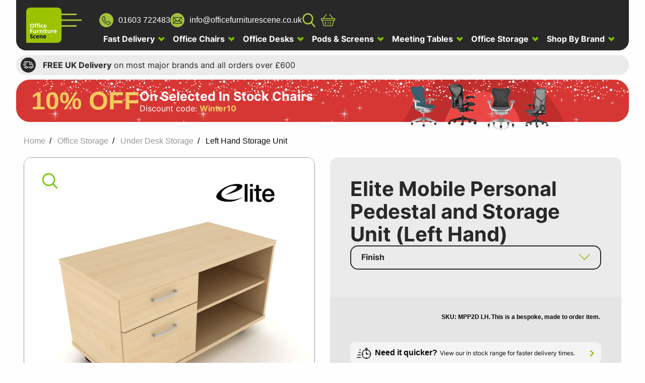

--- FILE ---
content_type: text/html; charset=UTF-8
request_url: https://officefurniturescene.co.uk/office-storage/under-desk-storage/left-hand-storage-unit
body_size: 41095
content:
<!DOCTYPE html>
<html lang="en">

<head>
            <!-- Google tag (gtag.js) -->
        <script async src="https://www.googletagmanager.com/gtag/js?id=G-V89XG308GP"></script>
        <script>
            window.dataLayer = window.dataLayer || [];

            function gtag() {
                dataLayer.push(arguments);
            }
            gtag('js', new Date());

            gtag('config', 'G-V89XG308GP', {
                'debug_mode': false
            });
        </script>

        <!-- Google Tag Manager -->
        <script>
            (function(w, d, s, l, i) {
                w[l] = w[l] || [];
                w[l].push({
                    'gtm.start': new Date().getTime(),
                    event: 'gtm.js'
                });
                var f = d.getElementsByTagName(s)[0],
                    j = d.createElement(s),
                    dl = l != 'dataLayer' ? '&l=' + l : '';
                j.async = true;
                j.src =
                    'https://www.googletagmanager.com/gtm.js?id=' + i + dl;
                f.parentNode.insertBefore(j, f);
            })(window, document, 'script', 'dataLayer', 'GTM-WGTH6M');
        </script>
        <!-- End Google Tag Manager -->
    
            <!-- Fathom - beautiful, simple website analytics -->
        <script src="https://cdn.usefathom.com/script.js" data-site="IHUHLMAT" defer></script>
        <!-- / Fathom -->
    
    <meta charset="utf-8">
    <meta http-equiv="X-UA-Compatible" content="IE=edge,chrome=1">
    <meta name="viewport" content="width=device-width, initial-scale=1.0">

    
    <meta name="csrf-token" content="g7wsdT8ddnFlDljTaLYA5gCh8FXfJNNDJj0zvGEJ">
    <meta name="delivery" content="600">
    <meta name="delivery_minimum" content="20">
    <meta name="vat_rate" content="20">

    
    <link rel="shortcut icon" href="/favicon.ico">

    
    <script defer>
        (function(w, d, s, r, n) {
            w.TrustpilotObject = n;
            w[n] = w[n] || function() {
                (w[n].q = w[n].q || []).push(arguments)
            };
            a = d.createElement(s);
            a.async = 1;
            a.src = r;
            a.type = 'text/java' + s;
            f = d.getElementsByTagName(s)[0];
            f.parentNode.insertBefore(a, f)
        })(window, document, 'script', 'https://invitejs.trustpilot.com/tp.min.js', 'tp');
        tp('register', 'HvxonLTPRUkL4n4V');
    </script>

    <!-- TrustBox script -->
    <script defer type="text/javascript" src="//widget.trustpilot.com/bootstrap/v5/tp.widget.bootstrap.min.js" async>
    </script>
    <!-- End TrustBox script -->

    <meta name="google-site-verification" content="qrYQKhv7FpE0nNS8VhtOMj5CpJXK1IVwTvdoEw-UiFQ" />

    <script
        src="https://www.paypal.com/sdk/js?client-id=AUL1WGmyBmbepIEzYAUi9xrr9I_H-Sa_R58HDeKT3gx77fl2TjEabCsMlfla8L8Zm7Ax-EfAyf1DcWNA&currency=GBP&locale=en_GB&components=buttons,messages,marks,applepay,googlepay&enable-funding=paylater&integration-date=2023-03-10&merchant-id=L82P9F7NP4KEQ">
    </script>
    <script src="https://applepay.cdn-apple.com/jsapi/v1/apple-pay-sdk.js"></script>

    <script async src="https://pay.google.com/gp/p/js/pay.js"></script>

    <link rel="stylesheet" type="text/css" href="/css/frontend/frontend-app.css?id=9e0298116737c97c04b057722b0fd8b2" />

    <!-- Start cookieyes banner -->
    <script id="cookieyes" type="text/javascript" src="https://cdn-cookieyes.com/client_data/9336b1b93073366b9fa87429/script.js"></script>
    <!-- End cookieyes banner -->

        
    <title>Elite Storage Unit (Left Hand) | Office Furniture Scene</title>
<meta name="description" content="Top quality UK manufactured item, available in 8 MFC finishes, single adjustable shelf, and two lockable drawers. Right hand version also available.">
<link rel="canonical" href="https://officefurniturescene.co.uk/office-storage/under-desk-storage/left-hand-storage-unit" />
<!-- JSON-LD markup generated by Google Structured Data Markup Helper. -->
<script type="application/ld+json">
    {
      "@context": "http://schema.org",
      "@type": "Product",
      "name": "Elite Storage Unit (Left Hand) | Office Furniture Scene",
      "description": "Mobile Personal Pedestal & Storage Unit (Left Hand)\nMobile pedestal & storage unit with single adjustable shelf, one single drawer and a filing drawer. Designed to slide under all of our desk ranges.\nTop quality UK manufactured item\n\n18mm MFC construction with a 25mm top\n\nAvailable in various MFC finishes\n\nSingle adjustable shelf\n\nAccommodates 1 row of A4 ring binders\n\nTwo lockable drawers\n\nFiling drawer accepts A4 or Foolscap\n\n\nRight hand version also available\nDelivered ready assembled \n",
            "image": "https://officefurniturescene.co.uk/storage/images/2015/01/p56-MPP2DLH.jpg",
            "url": "https://officefurniturescene.co.uk/office-storage/under-desk-storage/left-hand-storage-unit",
      "offers": {
        "@type": "Offer",
        "price": "687.96",
        "seller": {
          "@type": "Organization",
          "name": "Office Furniture Scene"
        },
        "availability": "InStock",
        "priceCurrency": "GBP",
        "url": "https://officefurniturescene.co.uk/office-storage/under-desk-storage/left-hand-storage-unit"
      }
    }
</script>
    
    
    <meta property="og:locale" content="en_GB" />
<meta property="og:type" content="article" />

    <meta property="og:title" content="Elite Storage Unit (Left Hand) | Office Furniture Scene">

    <meta name="og:description" content="Top quality UK manufactured item, available in 8 MFC finishes, single adjustable shelf, and two lockable drawers. Right hand version also available.">

<meta property="og:url" content="https://officefurniturescene.co.uk/office-storage/under-desk-storage/left-hand-storage-unit" />
<meta property="og:site_name" content="Office Furniture Scene" />    </head>

<body>
            <!-- Google Tag Manager (noscript) -->
        <noscript><iframe src="https://www.googletagmanager.com/ns.html?id=GTM-WGTH6M" height="0" width="0"
                style="display:none;visibility:hidden"></iframe></noscript>
        <!-- End Google Tag Manager (noscript) -->
    
    <div id="frontend-app">
        <div class="site-overlay" @click="$bus.$emit('close-all-navigation')"></div>
        <heading
    v-slot="{
            searchEnabled,
            menuEnabled,
            fetchSearchProducts,
            filter,
            removeSearch,
            searchProducts }">
    <header :class="{ 'menu-open': menuEnabled }">
        <div class="row">
            <div class="wrapper small-12 columns"
                :class="{ 'expand': searchEnabled || menuEnabled || navEnabled !== null }">
                <div data-header class="header-wrap">
                    <div class="left-side">
                        <a href="/">
                            <svg class="logo" width="95px" height="95px" viewBox="0 0 95 95" version="1.1"
                                xmlns="http://www.w3.org/2000/svg" xmlns:xlink="http://www.w3.org/1999/xlink">
                                <g id="Page-1" stroke="none" stroke-width="1" fill="none" fill-rule="evenodd">
                                    <g id="HOMEPAGE-V2-Copy" transform="translate(-95.000000, -5.000000)">
                                        <g id="Group-9" transform="translate(95.000000, 5.000000)">
                                            <path
                                                d="M10.8,0 L84.2,0 C90.1646753,-2.87204992e-15 95,4.8353247 95,10.8 L95,84.2 C95,90.1646753 90.1646753,95 84.2,95 L0,95 L0,95 L0,10.8 C-2.50681889e-15,4.8353247 4.8353247,-2.4570206e-15 10.8,0 Z"
                                                id="Rectangle" fill="#9BC300"></path>
                                            <g id="Office-Furniture-Sce" transform="translate(10.325253, 42.533576)"
                                                fill-rule="nonzero">
                                                <path
                                                    d="M5.4075,11.9025 C7.0875,11.9025 8.3775,11.415 9.2775,10.44 C10.1775,9.465 10.6275,8.07 10.6275,6.255 C10.6275,4.435 10.18125,3.04 9.28875,2.07 C8.39625,1.1 7.1075,0.615 5.4225,0.615 C3.7375,0.615 2.44375,1.09625 1.54125,2.05875 C0.63875,3.02125 0.1875,4.415 0.1875,6.24 C0.1875,8.065 0.6375,9.465 1.5375,10.44 C2.4375,11.415 3.7275,11.9025 5.4075,11.9025 Z M5.4075,9.9525 C4.4825,9.9525 3.7875,9.6425 3.3225,9.0225 C2.8575,8.4025 2.625,7.48 2.625,6.255 C2.625,5.03 2.86,4.10625 3.33,3.48375 C3.8,2.86125 4.4975,2.55 5.4225,2.55 C7.2675,2.55 8.19,3.785 8.19,6.255 C8.19,8.72 7.2625,9.9525 5.4075,9.9525 Z M15.375,11.7525 L15.375,5.085 L17.355,5.085 L17.355,3.3675 L15.375,3.3675 L15.375,2.8425 C15.375,2.5425 15.4475,2.29625 15.5925,2.10375 C15.7375,1.91125 15.9725,1.815 16.2975,1.815 C16.6875,1.815 17.1125,1.8875 17.5725,2.0325 L17.5725,2.0325 L18.1575,0.3525 C17.5425,0.1175 16.84,0 16.05,0 C15.015,0 14.2625,0.22 13.7925,0.66 C13.3225,1.1 13.0875,1.7975 13.0875,2.7525 L13.0875,2.7525 L13.0875,3.3675 L11.8275,3.9825 L11.8275,5.085 L13.0875,5.085 L13.0875,11.7525 L15.375,11.7525 Z M21.3225,11.7525 L21.3225,5.085 L23.3025,5.085 L23.3025,3.3675 L21.3225,3.3675 L21.3225,2.8425 C21.3225,2.5425 21.395,2.29625 21.54,2.10375 C21.685,1.91125 21.92,1.815 22.245,1.815 C22.635,1.815 23.06,1.8875 23.52,2.0325 L23.52,2.0325 L24.105,0.3525 C23.49,0.1175 22.7875,0 21.9975,0 C20.9625,0 20.21,0.22 19.74,0.66 C19.27,1.1 19.035,1.7975 19.035,2.7525 L19.035,2.7525 L19.035,3.3675 L17.775,3.9825 L17.775,5.085 L19.035,5.085 L19.035,11.7525 L21.3225,11.7525 Z M25.74,2.325 C26.155,2.325 26.46625,2.22625 26.67375,2.02875 C26.88125,1.83125 26.985,1.555 26.985,1.2 C26.985,0.455 26.57,0.0825 25.74,0.0825 C24.91,0.0825 24.495,0.455 24.495,1.2 C24.495,1.95 24.91,2.325 25.74,2.325 Z M26.88,11.7525 L26.88,3.3675 L24.5925,3.3675 L24.5925,11.7525 L26.88,11.7525 Z M32.685,11.9025 C33.26,11.9025 33.73625,11.8575 34.11375,11.7675 C34.49125,11.6775 34.865,11.515 35.235,11.28 L35.235,11.28 L35.235,9.3225 C34.86,9.5725 34.485,9.75625 34.11,9.87375 C33.735,9.99125 33.3275,10.05 32.8875,10.05 C31.6975,10.05 31.1025,9.23 31.1025,7.59 C31.1025,5.9 31.6975,5.055 32.8875,5.055 C33.1975,5.055 33.5075,5.10125 33.8175,5.19375 C34.1275,5.28625 34.4625,5.405 34.8225,5.55 L34.8225,5.55 L35.4975,3.78 C34.7275,3.4 33.8575,3.21 32.8875,3.21 C31.5625,3.21 30.545,3.58625 29.835,4.33875 C29.125,5.09125 28.77,6.18 28.77,7.605 C28.77,10.47 30.075,11.9025 32.685,11.9025 Z M40.9725,11.9025 C41.6275,11.9025 42.1825,11.85375 42.6375,11.75625 C43.0925,11.65875 43.52,11.51 43.92,11.31 L43.92,11.31 L43.92,9.54 C43.43,9.77 42.96,9.9375 42.51,10.0425 C42.06,10.1475 41.5825,10.2 41.0775,10.2 C40.4275,10.2 39.9225,10.0175 39.5625,9.6525 C39.2025,9.2875 39.01,8.78 38.985,8.13 L38.985,8.13 L44.3925,8.13 L44.3925,7.02 C44.3925,5.83 44.0625,4.8975 43.4025,4.2225 C42.7425,3.5475 41.82,3.21 40.635,3.21 C39.395,3.21 38.42375,3.59375 37.72125,4.36125 C37.01875,5.12875 36.6675,6.215 36.6675,7.62 C36.6675,8.985 37.0475,10.04 37.8075,10.785 C38.5675,11.53 39.6225,11.9025 40.9725,11.9025 Z M42.2475,6.6075 L39.0375,6.6075 C39.0775,6.0425 39.235,5.60625 39.51,5.29875 C39.785,4.99125 40.165,4.8375 40.65,4.8375 C41.135,4.8375 41.52,4.99125 41.805,5.29875 C42.09,5.60625 42.2375,6.0425 42.2475,6.6075 L42.2475,6.6075 Z M2.9625,26.1525 L2.9625,21.8175 L6.6825,21.8175 L6.6825,19.92 L2.9625,19.92 L2.9625,17.0925 L6.96,17.0925 L6.96,15.1875 L0.675,15.1875 L0.675,26.1525 L2.9625,26.1525 Z M11.8575,26.3025 C12.4325,26.3025 12.945,26.19625 13.395,25.98375 C13.845,25.77125 14.1925,25.47 14.4375,25.08 L14.4375,25.08 L14.5575,25.08 L14.865,26.1525 L16.62,26.1525 L16.62,17.7675 L14.3325,17.7675 L14.3325,21.7125 C14.3325,22.7025 14.19,23.41125 13.905,23.83875 C13.62,24.26625 13.1575,24.48 12.5175,24.48 C12.0475,24.48 11.705,24.32875 11.49,24.02625 C11.275,23.72375 11.1675,23.27 11.1675,22.665 L11.1675,22.665 L11.1675,17.7675 L8.88,17.7675 L8.88,23.235 C8.88,24.225 9.13,24.98375 9.63,25.51125 C10.13,26.03875 10.8725,26.3025 11.8575,26.3025 Z M21.3075,26.1525 L21.3075,21.885 C21.3075,21.21 21.51125,20.685 21.91875,20.31 C22.32625,19.935 22.895,19.7475 23.625,19.7475 C23.89,19.7475 24.115,19.7725 24.3,19.8225 L24.3,19.8225 L24.4725,17.6775 C24.2675,17.6325 24.01,17.61 23.7,17.61 C23.18,17.61 22.69875,17.75375 22.25625,18.04125 C21.81375,18.32875 21.4625,18.7075 21.2025,19.1775 L21.2025,19.1775 L21.09,19.1775 L20.7525,17.7675 L19.02,17.7675 L19.02,26.1525 L21.3075,26.1525 Z M28.2825,26.1525 L28.2825,22.2075 C28.2825,21.2175 28.425,20.50875 28.71,20.08125 C28.995,19.65375 29.4575,19.44 30.0975,19.44 C30.5675,19.44 30.91,19.59125 31.125,19.89375 C31.34,20.19625 31.4475,20.65 31.4475,21.255 L31.4475,21.255 L31.4475,26.1525 L33.735,26.1525 L33.735,20.685 C33.735,19.69 33.4825,18.92875 32.9775,18.40125 C32.4725,17.87375 31.7325,17.61 30.7575,17.61 C30.1875,17.61 29.67875,17.71375 29.23125,17.92125 C28.78375,18.12875 28.4325,18.435 28.1775,18.84 L28.1775,18.84 L28.05,18.84 L27.7425,17.7675 L25.995,17.7675 L25.995,26.1525 L28.2825,26.1525 Z M37.2375,16.725 C37.6525,16.725 37.96375,16.62625 38.17125,16.42875 C38.37875,16.23125 38.4825,15.955 38.4825,15.6 C38.4825,14.855 38.0675,14.4825 37.2375,14.4825 C36.4075,14.4825 35.9925,14.855 35.9925,15.6 C35.9925,16.35 36.4075,16.725 37.2375,16.725 Z M38.3775,26.1525 L38.3775,17.7675 L36.09,17.7675 L36.09,26.1525 L38.3775,26.1525 Z M43.65,26.3025 C44.48,26.3025 45.18,26.175 45.75,25.92 L45.75,25.92 L45.75,24.2175 C45.19,24.3925 44.71,24.48 44.31,24.48 C44.01,24.48 43.76875,24.4025 43.58625,24.2475 C43.40375,24.0925 43.3125,23.8525 43.3125,23.5275 L43.3125,23.5275 L43.3125,19.485 L45.66,19.485 L45.66,17.7675 L43.3125,17.7675 L43.3125,15.9825 L41.85,15.9825 L41.19,17.7525 L39.93,18.5175 L39.93,19.485 L41.025,19.485 L41.025,23.5275 C41.025,24.4525 41.23375,25.14625 41.65125,25.60875 C42.06875,26.07125 42.735,26.3025 43.65,26.3025 Z M50.3775,26.3025 C50.9525,26.3025 51.465,26.19625 51.915,25.98375 C52.365,25.77125 52.7125,25.47 52.9575,25.08 L52.9575,25.08 L53.0775,25.08 L53.385,26.1525 L55.14,26.1525 L55.14,17.7675 L52.8525,17.7675 L52.8525,21.7125 C52.8525,22.7025 52.71,23.41125 52.425,23.83875 C52.14,24.26625 51.6775,24.48 51.0375,24.48 C50.5675,24.48 50.225,24.32875 50.01,24.02625 C49.795,23.72375 49.6875,23.27 49.6875,22.665 L49.6875,22.665 L49.6875,17.7675 L47.4,17.7675 L47.4,23.235 C47.4,24.225 47.65,24.98375 48.15,25.51125 C48.65,26.03875 49.3925,26.3025 50.3775,26.3025 Z M59.8275,26.1525 L59.8275,21.885 C59.8275,21.21 60.03125,20.685 60.43875,20.31 C60.84625,19.935 61.415,19.7475 62.145,19.7475 C62.41,19.7475 62.635,19.7725 62.82,19.8225 L62.82,19.8225 L62.9925,17.6775 C62.7875,17.6325 62.53,17.61 62.22,17.61 C61.7,17.61 61.21875,17.75375 60.77625,18.04125 C60.33375,18.32875 59.9825,18.7075 59.7225,19.1775 L59.7225,19.1775 L59.61,19.1775 L59.2725,17.7675 L57.54,17.7675 L57.54,26.1525 L59.8275,26.1525 Z M68.31,26.3025 C68.965,26.3025 69.52,26.25375 69.975,26.15625 C70.43,26.05875 70.8575,25.91 71.2575,25.71 L71.2575,25.71 L71.2575,23.94 C70.7675,24.17 70.2975,24.3375 69.8475,24.4425 C69.3975,24.5475 68.92,24.6 68.415,24.6 C67.765,24.6 67.26,24.4175 66.9,24.0525 C66.54,23.6875 66.3475,23.18 66.3225,22.53 L66.3225,22.53 L71.73,22.53 L71.73,21.42 C71.73,20.23 71.4,19.2975 70.74,18.6225 C70.08,17.9475 69.1575,17.61 67.9725,17.61 C66.7325,17.61 65.76125,17.99375 65.05875,18.76125 C64.35625,19.52875 64.005,20.615 64.005,22.02 C64.005,23.385 64.385,24.44 65.145,25.185 C65.905,25.93 66.96,26.3025 68.31,26.3025 Z M69.585,21.0075 L66.375,21.0075 C66.415,20.4425 66.5725,20.00625 66.8475,19.69875 C67.1225,19.39125 67.5025,19.2375 67.9875,19.2375 C68.4725,19.2375 68.8575,19.39125 69.1425,19.69875 C69.4275,20.00625 69.575,20.4425 69.585,21.0075 L69.585,21.0075 Z"
                                                    id="OfficeFurniture" fill="#FFFFFF"></path>
                                                <path
                                                    d="M3.105,40.7025 C4.375,40.7025 5.36625,40.4175 6.07875,39.8475 C6.79125,39.2775 7.1475,38.4975 7.1475,37.5075 C7.1475,36.7925 6.9575,36.18875 6.5775,35.69625 C6.1975,35.20375 5.495,34.7125 4.47,34.2225 C3.695,33.8525 3.20375,33.59625 2.99625,33.45375 C2.78875,33.31125 2.6375,33.16375 2.5425,33.01125 C2.4475,32.85875 2.4,32.68 2.4,32.475 C2.4,32.145 2.5175,31.8775 2.7525,31.6725 C2.9875,31.4675 3.325,31.365 3.765,31.365 C4.135,31.365 4.51125,31.4125 4.89375,31.5075 C5.27625,31.6025 5.76,31.77 6.345,32.01 L6.345,32.01 L7.095,30.2025 C6.53,29.9575 5.98875,29.7675 5.47125,29.6325 C4.95375,29.4975 4.41,29.43 3.84,29.43 C2.68,29.43 1.77125,29.7075 1.11375,30.2625 C0.45625,30.8175 0.1275,31.58 0.1275,32.55 C0.1275,33.065 0.2275,33.515 0.4275,33.9 C0.6275,34.285 0.895,34.6225 1.23,34.9125 C1.565,35.2025 2.0675,35.505 2.7375,35.82 C3.4525,36.16 3.92625,36.4075 4.15875,36.5625 C4.39125,36.7175 4.5675,36.87875 4.6875,37.04625 C4.8075,37.21375 4.8675,37.405 4.8675,37.62 C4.8675,38.005 4.73125,38.295 4.45875,38.49 C4.18625,38.685 3.795,38.7825 3.285,38.7825 C2.86,38.7825 2.39125,38.715 1.87875,38.58 C1.36625,38.445 0.74,38.2125 0,37.8825 L0,37.8825 L0,40.0425 C0.9,40.4825 1.935,40.7025 3.105,40.7025 Z M12.36,40.7025 C12.935,40.7025 13.41125,40.6575 13.78875,40.5675 C14.16625,40.4775 14.54,40.315 14.91,40.08 L14.91,40.08 L14.91,38.1225 C14.535,38.3725 14.16,38.55625 13.785,38.67375 C13.41,38.79125 13.0025,38.85 12.5625,38.85 C11.3725,38.85 10.7775,38.03 10.7775,36.39 C10.7775,34.7 11.3725,33.855 12.5625,33.855 C12.8725,33.855 13.1825,33.90125 13.4925,33.99375 C13.8025,34.08625 14.1375,34.205 14.4975,34.35 L14.4975,34.35 L15.1725,32.58 C14.4025,32.2 13.5325,32.01 12.5625,32.01 C11.2375,32.01 10.22,32.38625 9.51,33.13875 C8.8,33.89125 8.445,34.98 8.445,36.405 C8.445,39.27 9.75,40.7025 12.36,40.7025 Z M20.6475,40.7025 C21.3025,40.7025 21.8575,40.65375 22.3125,40.55625 C22.7675,40.45875 23.195,40.31 23.595,40.11 L23.595,40.11 L23.595,38.34 C23.105,38.57 22.635,38.7375 22.185,38.8425 C21.735,38.9475 21.2575,39 20.7525,39 C20.1025,39 19.5975,38.8175 19.2375,38.4525 C18.8775,38.0875 18.685,37.58 18.66,36.93 L18.66,36.93 L24.0675,36.93 L24.0675,35.82 C24.0675,34.63 23.7375,33.6975 23.0775,33.0225 C22.4175,32.3475 21.495,32.01 20.31,32.01 C19.07,32.01 18.09875,32.39375 17.39625,33.16125 C16.69375,33.92875 16.3425,35.015 16.3425,36.42 C16.3425,37.785 16.7225,38.84 17.4825,39.585 C18.2425,40.33 19.2975,40.7025 20.6475,40.7025 Z M21.9225,35.4075 L18.7125,35.4075 C18.7525,34.8425 18.91,34.40625 19.185,34.09875 C19.46,33.79125 19.84,33.6375 20.325,33.6375 C20.81,33.6375 21.195,33.79125 21.48,34.09875 C21.765,34.40625 21.9125,34.8425 21.9225,35.4075 L21.9225,35.4075 Z M28.215,40.5525 L28.215,36.6075 C28.215,35.6175 28.3575,34.90875 28.6425,34.48125 C28.9275,34.05375 29.39,33.84 30.03,33.84 C30.5,33.84 30.8425,33.99125 31.0575,34.29375 C31.2725,34.59625 31.38,35.05 31.38,35.655 L31.38,35.655 L31.38,40.5525 L33.6675,40.5525 L33.6675,35.085 C33.6675,34.09 33.415,33.32875 32.91,32.80125 C32.405,32.27375 31.665,32.01 30.69,32.01 C30.12,32.01 29.61125,32.11375 29.16375,32.32125 C28.71625,32.52875 28.365,32.835 28.11,33.24 L28.11,33.24 L27.9825,33.24 L27.675,32.1675 L25.9275,32.1675 L25.9275,40.5525 L28.215,40.5525 Z M39.8175,40.7025 C40.4725,40.7025 41.0275,40.65375 41.4825,40.55625 C41.9375,40.45875 42.365,40.31 42.765,40.11 L42.765,40.11 L42.765,38.34 C42.275,38.57 41.805,38.7375 41.355,38.8425 C40.905,38.9475 40.4275,39 39.9225,39 C39.2725,39 38.7675,38.8175 38.4075,38.4525 C38.0475,38.0875 37.855,37.58 37.83,36.93 L37.83,36.93 L43.2375,36.93 L43.2375,35.82 C43.2375,34.63 42.9075,33.6975 42.2475,33.0225 C41.5875,32.3475 40.665,32.01 39.48,32.01 C38.24,32.01 37.26875,32.39375 36.56625,33.16125 C35.86375,33.92875 35.5125,35.015 35.5125,36.42 C35.5125,37.785 35.8925,38.84 36.6525,39.585 C37.4125,40.33 38.4675,40.7025 39.8175,40.7025 Z M41.0925,35.4075 L37.8825,35.4075 C37.9225,34.8425 38.08,34.40625 38.355,34.09875 C38.63,33.79125 39.01,33.6375 39.495,33.6375 C39.98,33.6375 40.365,33.79125 40.65,34.09875 C40.935,34.40625 41.0825,34.8425 41.0925,35.4075 L41.0925,35.4075 Z"
                                                    id="Scene" fill="#00003A"></path>
                                            </g>
                                        </g>
                                    </g>
                                </g>
                            </svg>
                        </a>
                        <burger-menu-button class="burger-menu">
                            <div></div>
                            <div></div>
                            <div></div>
                        </burger-menu-button>
                    </div>
                    <div class="right-side">
                        <div class="header-contact">
                            <a href="tel:01603722483" class="header-icon">
                                <svg xmlns="http://www.w3.org/2000/svg" xmlns:xlink="http://www.w3.org/1999/xlink"
                                    width="28.929" height="28.929" viewBox="0 0 28.929 28.929">
                                    <defs>
                                        <clipPath id="clip-path">
                                            <rect id="Rectangle_419" data-name="Rectangle 419" width="18.179"
                                                height="18.151" fill="#282828" />
                                        </clipPath>
                                    </defs>
                                    <g id="Group_106" data-name="Group 106" transform="translate(-1149.57 -63.865)">
                                        <ellipse id="Ellipse_59" data-name="Ellipse 59" cx="14.464" cy="14.464"
                                            rx="14.464" ry="14.464" transform="translate(1149.57 63.865)"
                                            fill="currentColor" />
                                        <g id="Group_83" data-name="Group 83" transform="translate(1154.883 69.829)">
                                            <g id="Group_75" data-name="Group 75">
                                                <path id="Path_233" data-name="Path 233"
                                                    d="M13.616,18.152a9.123,9.123,0,0,1-2.38-.557A17.114,17.114,0,0,1,6.07,14.446a20.416,20.416,0,0,1-4.637-5.6A11.92,11.92,0,0,1,.1,5.336C.063,5.145.04,4.951.009,4.759a1.008,1.008,0,0,1,.159-.664,13.373,13.373,0,0,1,1.9-2.554A16.009,16.009,0,0,1,3.406.29,1.054,1.054,0,0,1,5.025.509,19.827,19.827,0,0,1,7.354,4.36,1.225,1.225,0,0,1,6.973,6.1c-.278.256-.566.5-.861.738a.238.238,0,0,0-.085.319,8.235,8.235,0,0,0,3.951,4.512c.348.185.726.316,1.087.477a.163.163,0,0,0,.225-.056c.213-.257.428-.512.653-.759a4.879,4.879,0,0,1,.512-.5.954.954,0,0,1,.906-.177,7.444,7.444,0,0,1,1.855.874c.778.477,1.537.984,2.3,1.487a1.4,1.4,0,0,1,.372.344c.367.521.384.873.059,1.295a10.392,10.392,0,0,1-.981,1.12,13.932,13.932,0,0,1-2.893,2.2,3.09,3.09,0,0,1-.457.181M4.073,1.265c-.045.037-.069.056-.092.077a17.049,17.049,0,0,0-2.6,3.032.738.738,0,0,0-.111.6,9.812,9.812,0,0,0,.986,2.817,19.259,19.259,0,0,0,7.636,7.853,10.473,10.473,0,0,0,3.306,1.239.693.693,0,0,0,.613-.122c.631-.5,1.288-.97,1.9-1.487.427-.358.805-.776,1.224-1.185a20.986,20.986,0,0,0-3.808-2.26c-.066.072-.127.135-.185.2-.334.377-.675.748-1,1.134a.778.778,0,0,1-.933.239,9.285,9.285,0,0,1-3.931-2.383,8.878,8.878,0,0,1-2.3-3.8c-.187-.641-.248-.518.276-1.046.363-.366.767-.69 1.158-1.028a.176.176,0,0,0,.047-.253A21.719,21.719,0,0,0,4.214,1.436c-.04-.055-.087-.106-.141-.171"
                                                    transform="translate(0 -0.001)" fill="#282828" />
                                            </g>
                                        </g>
                                    </g>
                                </svg>
                                <span class="show-for-large">01603 722483</span>
                            </a>
                            <a href="mailto:info@officefurniturescene.co.uk" class="header-icon show-for-large">
                                <svg xmlns="http://www.w3.org/2000/svg" xmlns:xlink="http://www.w3.org/1999/xlink"
                                    width="28.929" height="28.929" viewBox="0 0 28.929 28.929">
                                    <defs>
                                        <clipPath id="clip-path">
                                            <rect id="Rectangle_420" data-name="Rectangle 420" width="19.069"
                                                height="13.408" fill="none" />
                                        </clipPath>
                                    </defs>
                                    <g id="Group_107" data-name="Group 107" transform="translate(-1338.57 -63.865)">
                                        <ellipse id="Ellipse_60" data-name="Ellipse 60" cx="14.464" cy="14.464"
                                            rx="14.464" ry="14.464" transform="translate(1338.57 63.865)"
                                            fill="currentColor" />
                                        <g id="Group_84" data-name="Group 84" transform="translate(1343.92 72.006)">
                                            <g id="Group_77" data-name="Group 77" clip-path="url(#clip-path)">
                                                <path id="Path_234" data-name="Path 234"
                                                    d="M9.53,13.408H1.766A1.678,1.678,0,0,1,0,11.647Q0,6.7,0,1.76A1.676,1.676,0,0,1,1.766,0H17.313a1.675,1.675,0,0,1,1.756,1.751q0,4.952,0,9.905a1.676,1.676,0,0,1-1.757,1.751H9.53M1.982,1.126l-.026.041c.048.039.1.075.142.119Q5.544,4.738,8.983,8.2a.743.743,0,0,0,1.1,0q3.436-3.477,6.9-6.928c.042-.042.08-.087.137-.149Zm4.8,6.387L1.976,12.278H17.113l-4.8-4.76c-.045.051-.1.124-.168.189-.5.5-.975,1.01-1.5,1.477A1.7,1.7,0,0,1,8.4,9.167c-.53-.486-1.025-1.01-1.533-1.52a.522.522,0,0,1-.083-.134m-5.66,3.923L5.905,6.7,1.125,1.953Zm16.818.005V1.966L13.162,6.7l4.781,4.738"
                                                    transform="translate(0 0)" fill="#1a1818" />
                                            </g>
                                        </g>
                                    </g>
                                </svg>
                                <span>info@officefurniturescene.co.uk</span>
                            </a>
                            <div class="header-icon search-icon" @click="$bus.$emit('toggle-search')">
                                
                                <svg width="23px" height="25px" viewBox="0 0 23 25" version="1.1"
                                    xmlns="http://www.w3.org/2000/svg" xmlns:xlink="http://www.w3.org/1999/xlink">
                                    <defs>
                                        <polygon id="path-1" points="0 0 23 0 23 25 0 25"></polygon>
                                    </defs>
                                    <g id="Page-1" stroke="none" stroke-width="1" fill="none"
                                        fill-rule="evenodd">
                                        <g id="HOMEPAGE-V2-Copy" transform="translate(-1422.000000, -65.000000)">
                                            <g id="search-(6)" transform="translate(1422.000000, 65.000000)">
                                                <mask id="mask-2" fill="white">
                                                    <use xlink:href="#path-1"></use>
                                                </mask>
                                                <g id="Clip-2"></g>
                                                <path
                                                    d="M22.6494699,22.7695616 L16.9808295,16.5834686 C18.4387636,14.7639005 19.2375171,12.4753149 19.2375171,10.0929258 C19.2375171,4.52780094 14.9227847,0 9.61745168,0 C4.31473237,0 0,4.52780094 0,10.0929258 C0,15.6596963 4.31473237,20.1874973 9.61745168,20.1874973 C11.6085851,20.1874973 13.5077156,19.5577522 15.128746,18.3597007 L20.8423424,24.5951639 C21.0812366,24.8568263 21.4016789,25 21.747213,25 C22.0718373,25 22.3797337,24.8694431 22.6149687,24.6319173 C23.1152351,24.1283407 23.1293492,23.294532 22.6494699,22.7695616 Z M9.61745168,2.63362882 C13.5380348,2.63362882 16.7278212,5.98093211 16.7278212,10.0929258 C16.7278212,14.2071137 13.5380348,17.5538684 9.61745168,17.5538684 C5.69895957,17.5538684 2.50969592,14.2071137 2.50969592,10.0929258 C2.50969592,5.98093211 5.69895957,2.63362882 9.61745168,2.63362882 Z"
                                                    id="Fill-1" fill="currentColor" mask="url(#mask-2)"></path>
                                            </g>
                                        </g>
                                    </g>
                                </svg>
                            </div>
                            <a href="/basket" class="header-icon basket-icon">
                                <basket-icon :current-cart-count="0" v-slot="{ cartCount }">
                                    <span v-text="cartCount" v-if="cartCount > 0"></span>
                                    <svg width="29px" height="25px" viewBox="0 0 29 25" version="1.1"
                                        xmlns="http://www.w3.org/2000/svg" xmlns:xlink="http://www.w3.org/1999/xlink">
                                        <g id="Page-1" stroke="none" stroke-width="1" fill="currentColor"
                                            fill-rule="evenodd">
                                            <g id="HOMEPAGE-V2-Copy" transform="translate(-1466.000000, -64.000000)">
                                                <g id="shopping-basket-(6)-copy"
                                                    transform="translate(1466.000000, 64.000000)">
                                                    <path
                                                        d="M18.5572121,21.9878676 C18.5942444,21.9960336 18.6310397,22 18.6674203,22 C18.9874979,22 19.2698915,21.6965352 19.3242845,21.2684803 L19.990866,16.0188969 C20.0512435,15.5425458 19.8059415,15.0917038 19.4427879,15.0120657 C19.0796343,14.9325054 18.7363892,15.2547909 18.6757155,15.7314531 L18.009134,20.9810364 C17.9487565,21.4576986 18.1940585,21.9085406 18.5572121,21.9878676 Z"
                                                        id="Fill-1"></path>
                                                    <g id="Group-5">
                                                        <path
                                                            d="M8.86125132,20.9703936 C8.93057944,21.3780982 9.29051173,21.6671358 9.69847527,21.6671358 C9.74484507,21.6671358 9.7917435,21.663358 9.83894402,21.6555802 C10.3018112,21.5797282 10.6144675,21.1506162 10.5375117,20.6966153 L9.68790236,15.6966055 C9.61056902,15.2426046 9.17307684,14.9359373 8.71020965,15.0114189 C8.24734246,15.0872709 7.93468621,15.5163829 8.01164194,15.9703838 L8.86125132,20.9703936 Z"
                                                            id="Fill-2"></path>
                                                        <path
                                                            d="M28.1503906,8.33330048 L25.1602188,8.33330048 L18.6185286,0.312766148 C18.3252812,-0.0466419684 17.7907448,-0.104790231 17.4243932,0.182543669 C17.0579661,0.470173865 16.9986823,0.994471195 17.2916276,1.35380524 L22.9843125,8.33330048 L6.0156875,8.33330048 L11.7083724,1.35380524 C12.0013177,0.994471195 11.9420339,0.470173865 11.5756068,0.182543669 C11.2092552,-0.104790231 10.6747188,-0.0466419684 10.3814714,0.312766148 L3.83978125,8.33330048 L0.849609375,8.33330048 C0.380247396,8.33330048 0,8.70626418 0,9.16663545 L0,12.4999754 C0,12.9603466 0.380247396,13.3333103 0.849609375,13.3333103 L1.90810938,13.3333103 L5.13043229,24.3955544 C5.2345,24.753481 5.56792448,25 5.94726562,25 L23.0527344,25 C23.4320755,25 23.7655,24.753481 23.8695677,24.3955544 L27.0918906,13.3333103 L28.1503906,13.3333103 C28.6197526,13.3333103 29,12.9603466 29,12.4999754 L29,9.16663545 C29,8.70626418 28.6197526,8.33330048 28.1503906,8.33330048 Z M22.4120156,23.33333 L6.58798438,23.33333 L3.67514583,13.3333103 L25.3248542,13.3333103 L22.4120156,23.33333 Z M27.3007812,11.6666404 C24.3902839,11.6666404 4.45663542,11.6666404 1.69921875,11.6666404 L1.69921875,9.99997043 L27.3007812,9.99997043 L27.3007812,11.6666404 Z"
                                                            id="Fill-4"></path>
                                                    </g>
                                                    <path
                                                        d="M14.5,22 C14.7762222,22 15,21.6083889 15,21.125 L15,15.875 C15,15.3916111 14.7762222,15 14.5,15 C14.2237778,15 14,15.3916111 14,15.875 L14,21.125 C14,21.6083889 14.2237778,22 14.5,22 Z"
                                                        id="Fill-6"></path>
                                                </g>
                                            </g>
                                        </g>
                                    </svg>
                                </basket-icon>
                            </a>
                        </div>
                        <nav class="navigation">
                                                                                                <div class="nav-item nav-menu-0">
                                        <div class="main">
                                                                                            <a class="show" href="/office-chairs/fast-delivery-office-chairs">
                                                
                                            Fast Delivery

                                                                                            <svg width="11px" height="8px" viewBox="0 0 11 8" version="1.1"
                                                    xmlns="http://www.w3.org/2000/svg"
                                                    xmlns:xlink="http://www.w3.org/1999/xlink">
                                                    <g id="Page-1" stroke="none" stroke-width="1" fill="none"
                                                        fill-rule="evenodd">
                                                        <g id="HOMEPAGE-V2-Copy"
                                                            transform="translate(-705.000000, -78.000000)"
                                                            stroke="#89C300" stroke-width="3">
                                                            <polyline id="Path-7-Copy-2"
                                                                transform="translate(710.663681, 81.930542) rotate(-270.000000) translate(-710.663681, -81.930542) "
                                                                points="708.663681 77.930542 712.663681 81.930542 708.663681 85.930542">
                                                            </polyline>
                                                        </g>
                                                    </g>
                                                </svg>
                                            
                                                                                            </a>
                                                                                    </div>
                                                                                    <div class="nav-menu" id="nav-menu-0">
                                                <ul>
                                                                                                            <li><a href="/office-chairs/fast-delivery-office-chairs">In Stock Chairs</a></li>
                                                                                                            <li><a href="/quick-shipping-office-furniture">Quickship Office Furniture</a></li>
                                                                                                    </ul>
                                            </div>
                                                                            </div>
                                                                    <div class="nav-item nav-menu-1">
                                        <div class="main">
                                                                                            <a class="show" href="/office-chairs">
                                                
                                            Office Chairs

                                                                                            <svg width="11px" height="8px" viewBox="0 0 11 8" version="1.1"
                                                    xmlns="http://www.w3.org/2000/svg"
                                                    xmlns:xlink="http://www.w3.org/1999/xlink">
                                                    <g id="Page-1" stroke="none" stroke-width="1" fill="none"
                                                        fill-rule="evenodd">
                                                        <g id="HOMEPAGE-V2-Copy"
                                                            transform="translate(-705.000000, -78.000000)"
                                                            stroke="#89C300" stroke-width="3">
                                                            <polyline id="Path-7-Copy-2"
                                                                transform="translate(710.663681, 81.930542) rotate(-270.000000) translate(-710.663681, -81.930542) "
                                                                points="708.663681 77.930542 712.663681 81.930542 708.663681 85.930542">
                                                            </polyline>
                                                        </g>
                                                    </g>
                                                </svg>
                                            
                                                                                            </a>
                                                                                    </div>
                                                                                    <div class="nav-menu" id="nav-menu-1">
                                                <ul>
                                                                                                            <li><a href="/office-chairs/desk-chairs">Desk Chairs</a></li>
                                                                                                            <li><a href="/office-chairs/fast-delivery-office-chairs">In Stock Office Chairs</a></li>
                                                                                                            <li><a href="/office-chairs/ergonomic-office-chair">Ergonomic Chairs</a></li>
                                                                                                            <li><a href="/office-chairs/task-chairs">Task Chairs</a></li>
                                                                                                            <li><a href="/office-chairs/herman-miller-chairs">Herman Miller Chairs</a></li>
                                                                                                            <li><a href="/office-chairs/meeting-room-chairs">Meeting Room Chairs</a></li>
                                                                                                            <li><a href="/office-chairs/executive-chairs">Executive Chairs</a></li>
                                                                                                            <li><a href="/office-chairs/reception-seating">Reception Seating</a></li>
                                                                                                            <li><a href="/office-chairs/stacking-chairs">Stacking Chairs</a></li>
                                                                                                            <li><a href="/office-chairs/breakout-furniture">Breakout Furniture</a></li>
                                                                                                            <li><a href="/homeworking">Home Working</a></li>
                                                                                                    </ul>
                                            </div>
                                                                            </div>
                                                                    <div class="nav-item nav-menu-2">
                                        <div class="main">
                                                                                            <a class="show" href="/office-desks">
                                                
                                            Office Desks

                                                                                            <svg width="11px" height="8px" viewBox="0 0 11 8" version="1.1"
                                                    xmlns="http://www.w3.org/2000/svg"
                                                    xmlns:xlink="http://www.w3.org/1999/xlink">
                                                    <g id="Page-1" stroke="none" stroke-width="1" fill="none"
                                                        fill-rule="evenodd">
                                                        <g id="HOMEPAGE-V2-Copy"
                                                            transform="translate(-705.000000, -78.000000)"
                                                            stroke="#89C300" stroke-width="3">
                                                            <polyline id="Path-7-Copy-2"
                                                                transform="translate(710.663681, 81.930542) rotate(-270.000000) translate(-710.663681, -81.930542) "
                                                                points="708.663681 77.930542 712.663681 81.930542 708.663681 85.930542">
                                                            </polyline>
                                                        </g>
                                                    </g>
                                                </svg>
                                            
                                                                                            </a>
                                                                                    </div>
                                                                                    <div class="nav-menu" id="nav-menu-2">
                                                <ul>
                                                                                                            <li><a href="/office-desks/work-desks">Work Desks</a></li>
                                                                                                            <li><a href="/office-desks/sit-stand-desks">Sit Stand Desks</a></li>
                                                                                                            <li><a href="/office-desks/executive-desks">Executive Desks</a></li>
                                                                                                            <li><a href="/office-desks/call-centre-desks">Call Centre Desks</a></li>
                                                                                                            <li><a href="/desk-accessories">Desk Accessories</a></li>
                                                                                                            <li><a href="/office-desks/reception-desks">Reception Desks</a></li>
                                                                                                    </ul>
                                            </div>
                                                                            </div>
                                                                    <div class="nav-item nav-menu-3">
                                        <div class="main">
                                                                                            <a class="show" href="/pods-and-screens">
                                                
                                            Pods &amp; Screens

                                                                                            <svg width="11px" height="8px" viewBox="0 0 11 8" version="1.1"
                                                    xmlns="http://www.w3.org/2000/svg"
                                                    xmlns:xlink="http://www.w3.org/1999/xlink">
                                                    <g id="Page-1" stroke="none" stroke-width="1" fill="none"
                                                        fill-rule="evenodd">
                                                        <g id="HOMEPAGE-V2-Copy"
                                                            transform="translate(-705.000000, -78.000000)"
                                                            stroke="#89C300" stroke-width="3">
                                                            <polyline id="Path-7-Copy-2"
                                                                transform="translate(710.663681, 81.930542) rotate(-270.000000) translate(-710.663681, -81.930542) "
                                                                points="708.663681 77.930542 712.663681 81.930542 708.663681 85.930542">
                                                            </polyline>
                                                        </g>
                                                    </g>
                                                </svg>
                                            
                                                                                            </a>
                                                                                    </div>
                                                                                    <div class="nav-menu" id="nav-menu-3">
                                                <ul>
                                                                                                            <li><a href="/meeting-pods">Meeting Pods</a></li>
                                                                                                            <li><a href="/screens-and-partitions">Screens &amp; Partitions</a></li>
                                                                                                    </ul>
                                            </div>
                                                                            </div>
                                                                    <div class="nav-item nav-menu-4">
                                        <div class="main">
                                                                                            <a class="show" href="/meeting-tables">
                                                
                                            Meeting Tables

                                                                                            <svg width="11px" height="8px" viewBox="0 0 11 8" version="1.1"
                                                    xmlns="http://www.w3.org/2000/svg"
                                                    xmlns:xlink="http://www.w3.org/1999/xlink">
                                                    <g id="Page-1" stroke="none" stroke-width="1" fill="none"
                                                        fill-rule="evenodd">
                                                        <g id="HOMEPAGE-V2-Copy"
                                                            transform="translate(-705.000000, -78.000000)"
                                                            stroke="#89C300" stroke-width="3">
                                                            <polyline id="Path-7-Copy-2"
                                                                transform="translate(710.663681, 81.930542) rotate(-270.000000) translate(-710.663681, -81.930542) "
                                                                points="708.663681 77.930542 712.663681 81.930542 708.663681 85.930542">
                                                            </polyline>
                                                        </g>
                                                    </g>
                                                </svg>
                                            
                                                                                            </a>
                                                                                    </div>
                                                                                    <div class="nav-menu" id="nav-menu-4">
                                                <ul>
                                                                                                            <li><a href="/meeting-tables/boardroom-tables">Boardroom Tables</a></li>
                                                                                                            <li><a href="/meeting-tables/modular-tables">Modular Tables</a></li>
                                                                                                    </ul>
                                            </div>
                                                                            </div>
                                                                    <div class="nav-item nav-menu-5">
                                        <div class="main">
                                                                                            <a class="show" href="/office-storage">
                                                
                                            Office Storage

                                                                                            <svg width="11px" height="8px" viewBox="0 0 11 8" version="1.1"
                                                    xmlns="http://www.w3.org/2000/svg"
                                                    xmlns:xlink="http://www.w3.org/1999/xlink">
                                                    <g id="Page-1" stroke="none" stroke-width="1" fill="none"
                                                        fill-rule="evenodd">
                                                        <g id="HOMEPAGE-V2-Copy"
                                                            transform="translate(-705.000000, -78.000000)"
                                                            stroke="#89C300" stroke-width="3">
                                                            <polyline id="Path-7-Copy-2"
                                                                transform="translate(710.663681, 81.930542) rotate(-270.000000) translate(-710.663681, -81.930542) "
                                                                points="708.663681 77.930542 712.663681 81.930542 708.663681 85.930542">
                                                            </polyline>
                                                        </g>
                                                    </g>
                                                </svg>
                                            
                                                                                            </a>
                                                                                    </div>
                                                                                    <div class="nav-menu" id="nav-menu-5">
                                                <ul>
                                                                                                            <li><a href="/office-storage/office-cupboards">Office Cupboards</a></li>
                                                                                                            <li><a href="/office-storage/filing-cabinets">Filing Cabinets</a></li>
                                                                                                            <li><a href="/office-storage/under-desk-storage">Under Desk Storage</a></li>
                                                                                                            <li><a href="/office-storage/storagewall">Storagewall</a></li>
                                                                                                    </ul>
                                            </div>
                                                                            </div>
                                                                    <div class="nav-item nav-menu-6">
                                        <div class="main">
                                                                                                <span class="show">
                                            
                                            Shop By Brand

                                                                                            <svg width="11px" height="8px" viewBox="0 0 11 8" version="1.1"
                                                    xmlns="http://www.w3.org/2000/svg"
                                                    xmlns:xlink="http://www.w3.org/1999/xlink">
                                                    <g id="Page-1" stroke="none" stroke-width="1" fill="none"
                                                        fill-rule="evenodd">
                                                        <g id="HOMEPAGE-V2-Copy"
                                                            transform="translate(-705.000000, -78.000000)"
                                                            stroke="#89C300" stroke-width="3">
                                                            <polyline id="Path-7-Copy-2"
                                                                transform="translate(710.663681, 81.930542) rotate(-270.000000) translate(-710.663681, -81.930542) "
                                                                points="708.663681 77.930542 712.663681 81.930542 708.663681 85.930542">
                                                            </polyline>
                                                        </g>
                                                    </g>
                                                </svg>
                                            
                                                                                            </span>
                                                                                    </div>
                                                                                    <div class="nav-menu" id="nav-menu-6">
                                                <ul>
                                                                                                            <li><a href="/herman-miller">Herman Miller</a></li>
                                                                                                            <li><a href="/orangebox">Orangebox</a></li>
                                                                                                            <li><a href="/humanscale">Humanscale</a></li>
                                                                                                            <li><a href="/bestuhl">Bestuhl</a></li>
                                                                                                            <li><a href="/hag">HAG</a></li>
                                                                                                            <li><a href="/boss-design">Boss Design</a></li>
                                                                                                            <li><a href="/senator">Senator</a></li>
                                                                                                            <li><a href="/elite">Elite</a></li>
                                                                                                    </ul>
                                            </div>
                                                                            </div>
                                                                                    </nav>
                    </div>
                </div>
                <div class="search" :class="{ 'show': searchEnabled }">
                    <ul class="products" v-if="searchProducts.length">
                        <li class="product" v-for="product in searchProducts">
                            <a :href="'/' + product.slug">
                                <picture v-if="product.images.length > 0">
                                    <source v-for="webp in product.images[0].srcset.webp" :srcset="webp.file"
                                        :media="'(max-width:' + webp.width + 'px)'" type="image/webp">
                                    <source v-for="img in product.images[0].srcset.default" :srcset="img.file"
                                        :media="'(max-width:' + img.width + 'px)'">
                                    <img :src="product.images[0].path" :alt="product.images[0].alt">
                                </picture>
                                <picture v-else>
                                    <img src="/storage/images/2021/10/1500.png" alt="Product placeholder image">
                                </picture>
                                <span v-text="product.name"></span>
                            </a>
                        </li>
                    </ul>
                    <form method="get" action="/search">
                        <div class="form-group keyword-search" style="position: relative;">
                            <img src="/view-icon.png" alt="Search icon">
                            <input id="keyword" type="text" autocomplete="off" name="keyword"
                                placeholder="Search products" v-model="filter.keyword" @input="fetchSearchProducts">
                            <span class="remove-search" @click="removeSearch()"
                                v-if="filter && filter.keyword && filter.keyword.length">X</span>
                        </div>
                    </form>
                </div>

                <burger-menu>
                    <nav class="navigation show-mobile">
                                                                                                                        <dropdown class="nav-item">
                                        <template v-slot:heading="{ toggle, expanded }">
                                            <div class="heading" :class="{ 'form-group': expanded }"
                                                :style="expanded ? 'flex-direction: row;' : ''" @click="toggle">
                                                <span>Fast Delivery</span>
                                                <svg version="1.1" id="Layer_1" xmlns="http://www.w3.org/2000/svg"
                                                    xmlns:xlink="http://www.w3.org/1999/xlink" x="0px" y="0px"
                                                    viewBox="0 0 330 330" xml:space="preserve" width="32"
                                                    height="32">
                                                    <path id="XMLID_225_"
                                                        d="M325.607,79.393c-5.857-5.857-15.355-5.858-21.213,0.001l-139.39,139.393L25.607,79.393c-5.857-5.857-15.355-5.858-21.213,0.001c-5.858,5.858-5.858,15.355,0,21.213l150.004,150c2.813,2.813,6.628,4.393,10.606,4.393s7.794-1.581,10.606-4.394l149.996-150C331.465,94.749,331.465,85.251,325.607,79.393z">
                                                    </path>
                                                </svg>
                                            </div>
                                        </template>
                                        <template v-slot="{ toggle, expanded }">
                                            <ul class="content">
                                                <li class="menu-back" @click="toggle">
                                                    <svg version="1.1" id="Layer_1"
                                                        xmlns="http://www.w3.org/2000/svg"
                                                        xmlns:xlink="http://www.w3.org/1999/xlink" x="0px" y="0px"
                                                        viewBox="0 0 330 330" xml:space="preserve" width="32"
                                                        height="32">
                                                        <path id="XMLID_225_"
                                                            d="M325.607,79.393c-5.857-5.857-15.355-5.858-21.213,0.001l-139.39,139.393L25.607,79.393c-5.857-5.857-15.355-5.858-21.213,0.001c-5.858,5.858-5.858,15.355,0,21.213l150.004,150c2.813,2.813,6.628,4.393,10.606,4.393s7.794-1.581,10.606-4.394l149.996-150C331.465,94.749,331.465,85.251,325.607,79.393z">
                                                        </path>
                                                    </svg>
                                                    Back
                                                </li>
                                                                                                    <li>
                                                        <a href="/office-chairs/fast-delivery-office-chairs">All Fast Delivery</a>
                                                    </li>
                                                                                                                                                    <li>
                                                        <a href="/office-chairs/fast-delivery-office-chairs">In Stock Chairs</a>
                                                    </li>
                                                                                                    <li>
                                                        <a href="/quick-shipping-office-furniture">Quickship Office Furniture</a>
                                                    </li>
                                                                                            </ul>
                                        </template>
                                    </dropdown>
                                                                                                                                <dropdown class="nav-item">
                                        <template v-slot:heading="{ toggle, expanded }">
                                            <div class="heading" :class="{ 'form-group': expanded }"
                                                :style="expanded ? 'flex-direction: row;' : ''" @click="toggle">
                                                <span>Office Chairs</span>
                                                <svg version="1.1" id="Layer_1" xmlns="http://www.w3.org/2000/svg"
                                                    xmlns:xlink="http://www.w3.org/1999/xlink" x="0px" y="0px"
                                                    viewBox="0 0 330 330" xml:space="preserve" width="32"
                                                    height="32">
                                                    <path id="XMLID_225_"
                                                        d="M325.607,79.393c-5.857-5.857-15.355-5.858-21.213,0.001l-139.39,139.393L25.607,79.393c-5.857-5.857-15.355-5.858-21.213,0.001c-5.858,5.858-5.858,15.355,0,21.213l150.004,150c2.813,2.813,6.628,4.393,10.606,4.393s7.794-1.581,10.606-4.394l149.996-150C331.465,94.749,331.465,85.251,325.607,79.393z">
                                                    </path>
                                                </svg>
                                            </div>
                                        </template>
                                        <template v-slot="{ toggle, expanded }">
                                            <ul class="content">
                                                <li class="menu-back" @click="toggle">
                                                    <svg version="1.1" id="Layer_1"
                                                        xmlns="http://www.w3.org/2000/svg"
                                                        xmlns:xlink="http://www.w3.org/1999/xlink" x="0px" y="0px"
                                                        viewBox="0 0 330 330" xml:space="preserve" width="32"
                                                        height="32">
                                                        <path id="XMLID_225_"
                                                            d="M325.607,79.393c-5.857-5.857-15.355-5.858-21.213,0.001l-139.39,139.393L25.607,79.393c-5.857-5.857-15.355-5.858-21.213,0.001c-5.858,5.858-5.858,15.355,0,21.213l150.004,150c2.813,2.813,6.628,4.393,10.606,4.393s7.794-1.581,10.606-4.394l149.996-150C331.465,94.749,331.465,85.251,325.607,79.393z">
                                                        </path>
                                                    </svg>
                                                    Back
                                                </li>
                                                                                                    <li>
                                                        <a href="/office-chairs">All Office Chairs</a>
                                                    </li>
                                                                                                                                                    <li>
                                                        <a href="/office-chairs/desk-chairs">Desk Chairs</a>
                                                    </li>
                                                                                                    <li>
                                                        <a href="/office-chairs/fast-delivery-office-chairs">In Stock Office Chairs</a>
                                                    </li>
                                                                                                    <li>
                                                        <a href="/office-chairs/ergonomic-office-chair">Ergonomic Chairs</a>
                                                    </li>
                                                                                                    <li>
                                                        <a href="/office-chairs/task-chairs">Task Chairs</a>
                                                    </li>
                                                                                                    <li>
                                                        <a href="/office-chairs/herman-miller-chairs">Herman Miller Chairs</a>
                                                    </li>
                                                                                                    <li>
                                                        <a href="/office-chairs/meeting-room-chairs">Meeting Room Chairs</a>
                                                    </li>
                                                                                                    <li>
                                                        <a href="/office-chairs/executive-chairs">Executive Chairs</a>
                                                    </li>
                                                                                                    <li>
                                                        <a href="/office-chairs/reception-seating">Reception Seating</a>
                                                    </li>
                                                                                                    <li>
                                                        <a href="/office-chairs/stacking-chairs">Stacking Chairs</a>
                                                    </li>
                                                                                                    <li>
                                                        <a href="/office-chairs/breakout-furniture">Breakout Furniture</a>
                                                    </li>
                                                                                                    <li>
                                                        <a href="/homeworking">Home Working</a>
                                                    </li>
                                                                                            </ul>
                                        </template>
                                    </dropdown>
                                                                                                                                <dropdown class="nav-item">
                                        <template v-slot:heading="{ toggle, expanded }">
                                            <div class="heading" :class="{ 'form-group': expanded }"
                                                :style="expanded ? 'flex-direction: row;' : ''" @click="toggle">
                                                <span>Office Desks</span>
                                                <svg version="1.1" id="Layer_1" xmlns="http://www.w3.org/2000/svg"
                                                    xmlns:xlink="http://www.w3.org/1999/xlink" x="0px" y="0px"
                                                    viewBox="0 0 330 330" xml:space="preserve" width="32"
                                                    height="32">
                                                    <path id="XMLID_225_"
                                                        d="M325.607,79.393c-5.857-5.857-15.355-5.858-21.213,0.001l-139.39,139.393L25.607,79.393c-5.857-5.857-15.355-5.858-21.213,0.001c-5.858,5.858-5.858,15.355,0,21.213l150.004,150c2.813,2.813,6.628,4.393,10.606,4.393s7.794-1.581,10.606-4.394l149.996-150C331.465,94.749,331.465,85.251,325.607,79.393z">
                                                    </path>
                                                </svg>
                                            </div>
                                        </template>
                                        <template v-slot="{ toggle, expanded }">
                                            <ul class="content">
                                                <li class="menu-back" @click="toggle">
                                                    <svg version="1.1" id="Layer_1"
                                                        xmlns="http://www.w3.org/2000/svg"
                                                        xmlns:xlink="http://www.w3.org/1999/xlink" x="0px" y="0px"
                                                        viewBox="0 0 330 330" xml:space="preserve" width="32"
                                                        height="32">
                                                        <path id="XMLID_225_"
                                                            d="M325.607,79.393c-5.857-5.857-15.355-5.858-21.213,0.001l-139.39,139.393L25.607,79.393c-5.857-5.857-15.355-5.858-21.213,0.001c-5.858,5.858-5.858,15.355,0,21.213l150.004,150c2.813,2.813,6.628,4.393,10.606,4.393s7.794-1.581,10.606-4.394l149.996-150C331.465,94.749,331.465,85.251,325.607,79.393z">
                                                        </path>
                                                    </svg>
                                                    Back
                                                </li>
                                                                                                    <li>
                                                        <a href="/office-desks">All Office Desks</a>
                                                    </li>
                                                                                                                                                    <li>
                                                        <a href="/office-desks/work-desks">Work Desks</a>
                                                    </li>
                                                                                                    <li>
                                                        <a href="/office-desks/sit-stand-desks">Sit Stand Desks</a>
                                                    </li>
                                                                                                    <li>
                                                        <a href="/office-desks/executive-desks">Executive Desks</a>
                                                    </li>
                                                                                                    <li>
                                                        <a href="/office-desks/call-centre-desks">Call Centre Desks</a>
                                                    </li>
                                                                                                    <li>
                                                        <a href="/desk-accessories">Desk Accessories</a>
                                                    </li>
                                                                                                    <li>
                                                        <a href="/office-desks/reception-desks">Reception Desks</a>
                                                    </li>
                                                                                            </ul>
                                        </template>
                                    </dropdown>
                                                                                                                                <dropdown class="nav-item">
                                        <template v-slot:heading="{ toggle, expanded }">
                                            <div class="heading" :class="{ 'form-group': expanded }"
                                                :style="expanded ? 'flex-direction: row;' : ''" @click="toggle">
                                                <span>Pods &amp; Screens</span>
                                                <svg version="1.1" id="Layer_1" xmlns="http://www.w3.org/2000/svg"
                                                    xmlns:xlink="http://www.w3.org/1999/xlink" x="0px" y="0px"
                                                    viewBox="0 0 330 330" xml:space="preserve" width="32"
                                                    height="32">
                                                    <path id="XMLID_225_"
                                                        d="M325.607,79.393c-5.857-5.857-15.355-5.858-21.213,0.001l-139.39,139.393L25.607,79.393c-5.857-5.857-15.355-5.858-21.213,0.001c-5.858,5.858-5.858,15.355,0,21.213l150.004,150c2.813,2.813,6.628,4.393,10.606,4.393s7.794-1.581,10.606-4.394l149.996-150C331.465,94.749,331.465,85.251,325.607,79.393z">
                                                    </path>
                                                </svg>
                                            </div>
                                        </template>
                                        <template v-slot="{ toggle, expanded }">
                                            <ul class="content">
                                                <li class="menu-back" @click="toggle">
                                                    <svg version="1.1" id="Layer_1"
                                                        xmlns="http://www.w3.org/2000/svg"
                                                        xmlns:xlink="http://www.w3.org/1999/xlink" x="0px" y="0px"
                                                        viewBox="0 0 330 330" xml:space="preserve" width="32"
                                                        height="32">
                                                        <path id="XMLID_225_"
                                                            d="M325.607,79.393c-5.857-5.857-15.355-5.858-21.213,0.001l-139.39,139.393L25.607,79.393c-5.857-5.857-15.355-5.858-21.213,0.001c-5.858,5.858-5.858,15.355,0,21.213l150.004,150c2.813,2.813,6.628,4.393,10.606,4.393s7.794-1.581,10.606-4.394l149.996-150C331.465,94.749,331.465,85.251,325.607,79.393z">
                                                        </path>
                                                    </svg>
                                                    Back
                                                </li>
                                                                                                    <li>
                                                        <a href="/pods-and-screens">All Pods &amp; Screens</a>
                                                    </li>
                                                                                                                                                    <li>
                                                        <a href="/meeting-pods">Meeting Pods</a>
                                                    </li>
                                                                                                    <li>
                                                        <a href="/screens-and-partitions">Screens &amp; Partitions</a>
                                                    </li>
                                                                                            </ul>
                                        </template>
                                    </dropdown>
                                                                                                                                <dropdown class="nav-item">
                                        <template v-slot:heading="{ toggle, expanded }">
                                            <div class="heading" :class="{ 'form-group': expanded }"
                                                :style="expanded ? 'flex-direction: row;' : ''" @click="toggle">
                                                <span>Meeting Tables</span>
                                                <svg version="1.1" id="Layer_1" xmlns="http://www.w3.org/2000/svg"
                                                    xmlns:xlink="http://www.w3.org/1999/xlink" x="0px" y="0px"
                                                    viewBox="0 0 330 330" xml:space="preserve" width="32"
                                                    height="32">
                                                    <path id="XMLID_225_"
                                                        d="M325.607,79.393c-5.857-5.857-15.355-5.858-21.213,0.001l-139.39,139.393L25.607,79.393c-5.857-5.857-15.355-5.858-21.213,0.001c-5.858,5.858-5.858,15.355,0,21.213l150.004,150c2.813,2.813,6.628,4.393,10.606,4.393s7.794-1.581,10.606-4.394l149.996-150C331.465,94.749,331.465,85.251,325.607,79.393z">
                                                    </path>
                                                </svg>
                                            </div>
                                        </template>
                                        <template v-slot="{ toggle, expanded }">
                                            <ul class="content">
                                                <li class="menu-back" @click="toggle">
                                                    <svg version="1.1" id="Layer_1"
                                                        xmlns="http://www.w3.org/2000/svg"
                                                        xmlns:xlink="http://www.w3.org/1999/xlink" x="0px" y="0px"
                                                        viewBox="0 0 330 330" xml:space="preserve" width="32"
                                                        height="32">
                                                        <path id="XMLID_225_"
                                                            d="M325.607,79.393c-5.857-5.857-15.355-5.858-21.213,0.001l-139.39,139.393L25.607,79.393c-5.857-5.857-15.355-5.858-21.213,0.001c-5.858,5.858-5.858,15.355,0,21.213l150.004,150c2.813,2.813,6.628,4.393,10.606,4.393s7.794-1.581,10.606-4.394l149.996-150C331.465,94.749,331.465,85.251,325.607,79.393z">
                                                        </path>
                                                    </svg>
                                                    Back
                                                </li>
                                                                                                    <li>
                                                        <a href="/meeting-tables">All Meeting Tables</a>
                                                    </li>
                                                                                                                                                    <li>
                                                        <a href="/meeting-tables/boardroom-tables">Boardroom Tables</a>
                                                    </li>
                                                                                                    <li>
                                                        <a href="/meeting-tables/modular-tables">Modular Tables</a>
                                                    </li>
                                                                                            </ul>
                                        </template>
                                    </dropdown>
                                                                                                                                <dropdown class="nav-item">
                                        <template v-slot:heading="{ toggle, expanded }">
                                            <div class="heading" :class="{ 'form-group': expanded }"
                                                :style="expanded ? 'flex-direction: row;' : ''" @click="toggle">
                                                <span>Office Storage</span>
                                                <svg version="1.1" id="Layer_1" xmlns="http://www.w3.org/2000/svg"
                                                    xmlns:xlink="http://www.w3.org/1999/xlink" x="0px" y="0px"
                                                    viewBox="0 0 330 330" xml:space="preserve" width="32"
                                                    height="32">
                                                    <path id="XMLID_225_"
                                                        d="M325.607,79.393c-5.857-5.857-15.355-5.858-21.213,0.001l-139.39,139.393L25.607,79.393c-5.857-5.857-15.355-5.858-21.213,0.001c-5.858,5.858-5.858,15.355,0,21.213l150.004,150c2.813,2.813,6.628,4.393,10.606,4.393s7.794-1.581,10.606-4.394l149.996-150C331.465,94.749,331.465,85.251,325.607,79.393z">
                                                    </path>
                                                </svg>
                                            </div>
                                        </template>
                                        <template v-slot="{ toggle, expanded }">
                                            <ul class="content">
                                                <li class="menu-back" @click="toggle">
                                                    <svg version="1.1" id="Layer_1"
                                                        xmlns="http://www.w3.org/2000/svg"
                                                        xmlns:xlink="http://www.w3.org/1999/xlink" x="0px" y="0px"
                                                        viewBox="0 0 330 330" xml:space="preserve" width="32"
                                                        height="32">
                                                        <path id="XMLID_225_"
                                                            d="M325.607,79.393c-5.857-5.857-15.355-5.858-21.213,0.001l-139.39,139.393L25.607,79.393c-5.857-5.857-15.355-5.858-21.213,0.001c-5.858,5.858-5.858,15.355,0,21.213l150.004,150c2.813,2.813,6.628,4.393,10.606,4.393s7.794-1.581,10.606-4.394l149.996-150C331.465,94.749,331.465,85.251,325.607,79.393z">
                                                        </path>
                                                    </svg>
                                                    Back
                                                </li>
                                                                                                    <li>
                                                        <a href="/office-storage">All Office Storage</a>
                                                    </li>
                                                                                                                                                    <li>
                                                        <a href="/office-storage/office-cupboards">Office Cupboards</a>
                                                    </li>
                                                                                                    <li>
                                                        <a href="/office-storage/filing-cabinets">Filing Cabinets</a>
                                                    </li>
                                                                                                    <li>
                                                        <a href="/office-storage/under-desk-storage">Under Desk Storage</a>
                                                    </li>
                                                                                                    <li>
                                                        <a href="/office-storage/storagewall">Storagewall</a>
                                                    </li>
                                                                                            </ul>
                                        </template>
                                    </dropdown>
                                                                                                                                <dropdown class="nav-item">
                                        <template v-slot:heading="{ toggle, expanded }">
                                            <div class="heading" :class="{ 'form-group': expanded }"
                                                :style="expanded ? 'flex-direction: row;' : ''" @click="toggle">
                                                <span>Shop By Brand</span>
                                                <svg version="1.1" id="Layer_1" xmlns="http://www.w3.org/2000/svg"
                                                    xmlns:xlink="http://www.w3.org/1999/xlink" x="0px" y="0px"
                                                    viewBox="0 0 330 330" xml:space="preserve" width="32"
                                                    height="32">
                                                    <path id="XMLID_225_"
                                                        d="M325.607,79.393c-5.857-5.857-15.355-5.858-21.213,0.001l-139.39,139.393L25.607,79.393c-5.857-5.857-15.355-5.858-21.213,0.001c-5.858,5.858-5.858,15.355,0,21.213l150.004,150c2.813,2.813,6.628,4.393,10.606,4.393s7.794-1.581,10.606-4.394l149.996-150C331.465,94.749,331.465,85.251,325.607,79.393z">
                                                    </path>
                                                </svg>
                                            </div>
                                        </template>
                                        <template v-slot="{ toggle, expanded }">
                                            <ul class="content">
                                                <li class="menu-back" @click="toggle">
                                                    <svg version="1.1" id="Layer_1"
                                                        xmlns="http://www.w3.org/2000/svg"
                                                        xmlns:xlink="http://www.w3.org/1999/xlink" x="0px" y="0px"
                                                        viewBox="0 0 330 330" xml:space="preserve" width="32"
                                                        height="32">
                                                        <path id="XMLID_225_"
                                                            d="M325.607,79.393c-5.857-5.857-15.355-5.858-21.213,0.001l-139.39,139.393L25.607,79.393c-5.857-5.857-15.355-5.858-21.213,0.001c-5.858,5.858-5.858,15.355,0,21.213l150.004,150c2.813,2.813,6.628,4.393,10.606,4.393s7.794-1.581,10.606-4.394l149.996-150C331.465,94.749,331.465,85.251,325.607,79.393z">
                                                        </path>
                                                    </svg>
                                                    Back
                                                </li>
                                                                                                                                                    <li>
                                                        <a href="/herman-miller">Herman Miller</a>
                                                    </li>
                                                                                                    <li>
                                                        <a href="/orangebox">Orangebox</a>
                                                    </li>
                                                                                                    <li>
                                                        <a href="/humanscale">Humanscale</a>
                                                    </li>
                                                                                                    <li>
                                                        <a href="/bestuhl">Bestuhl</a>
                                                    </li>
                                                                                                    <li>
                                                        <a href="/hag">HAG</a>
                                                    </li>
                                                                                                    <li>
                                                        <a href="/boss-design">Boss Design</a>
                                                    </li>
                                                                                                    <li>
                                                        <a href="/senator">Senator</a>
                                                    </li>
                                                                                                    <li>
                                                        <a href="/elite">Elite</a>
                                                    </li>
                                                                                            </ul>
                                        </template>
                                    </dropdown>
                                                                                                        </nav>
                    <div class="nav-menu" :class="{ 'show': menuEnabled }">
                        <ul>
                                                                                                <li>
                                        <a href="/about">About</a>
                                    </li>
                                                                    <li>
                                        <a href="/office-furniture-news">Blog</a>
                                    </li>
                                                                    <li>
                                        <a href="/contact">Contact</a>
                                    </li>
                                                                                    </ul>
                    </div>
                </burger-menu>
            </div>
        </div>
    </header>
</heading>

<main>
    <div class="order-message">
        <div class="row">
            <div class="order-message-content">
                                    <a href="/delivery-installations" title="FREE UK Delivery* on most major brands and all orders over £600">
                                <span class="icon-container">
                    <svg xmlns="http://www.w3.org/2000/svg" xmlns:xlink="http://www.w3.org/1999/xlink" width="35.619"
                        height="35.619" viewBox="0 0 35.619 35.619">
                        <defs>
                            <clipPath id="clip-path">
                                <rect id="Rectangle_333" data-name="Rectangle 333" width="24.469" height="16.982"
                                    fill="#fff" stroke="currentColor" stroke-width="0.2" />
                            </clipPath>
                        </defs>
                        <g id="Group_109" data-name="Group 109" transform="translate(-149.596 -182.69)">
                            <ellipse id="Ellipse_58" data-name="Ellipse 58" cx="17.81" cy="17.81"
                                rx="17.81" ry="17.81" transform="translate(149.596 182.69)"
                                fill="currentColor" />
                            <g id="Group_79" data-name="Group 79" transform="translate(153 190)">
                                <g id="Group_2" data-name="Group 2" transform="translate(2 2)">
                                    <path id="Path_115" data-name="Path 115"
                                        d="M68.113,14.132a.978.978,0,0,1-1.044.571c-.589-.021-1.179,0-1.768-.008a.225.225,0,0,0-.254.177,3.079,3.079,0,0,1-5.848-.01.21.21,0,0,0-.238-.166q-2.1.006-4.205,0a.223.223,0,0,0-.25.181,3.076,3.076,0,0,1-5.837,0,.236.236,0,0,0-.273-.184c-.573.009-1.147.008-1.72,0a.78.78,0,0,1-.836-.686.769.769,0,0,1,.813-.873c.557-.008,1.115,0,1.672,0h.262a3.088,3.088,0,0,1,5.894-.292.373.373,0,0,0,.435.3c1.33-.012,2.66-.007,3.99,0,.135,0,.225,0,.281-.172a3.082,3.082,0,0,1,5.9.055c.01.03.018.061.029.1h1.44c0-.089.011-.167.011-.245,0-1.163,0-2.326-.005-3.489A.714.714,0,0,0,66.43,9c-.275-.38-.576-.742-.857-1.118a.373.373,0,0,0-.34-.163q-2.819.008-5.639,0a.805.805,0,0,1-.922-.921q0-2.449,0-4.9V1.558H58.36q-5.794,0-11.588,0a1.475,1.475,0,0,1-.4-.044.739.739,0,0,1-.536-.8A.738.738,0,0,1,46.46.027,1.937,1.937,0,0,1,46.793,0H59.265c.677,0,.96.283.96.956,0,.189,0,.378,0,.595h.28c.948,0,1.9.011,2.843,0a.935.935,0,0,1,.94.586C64.825,3.225,65.395,4.3,65.917,5.4A11.112,11.112,0,0,0,67.385,7.7c.266.323.486.684.728,1.027ZM64.545,6.159a.605.605,0,0,0-.024-.1c-.474-.945-.946-1.891-1.43-2.83a.314.314,0,0,0-.236-.129c-.812-.009-1.624-.006-2.437,0-.061,0-.121.011-.177.017V6.159ZM53.115,13.9A1.524,1.524,0,0,0,51.6,12.359,1.533,1.533,0,1,0,53.115,13.9m7.48,0a1.532,1.532,0,0,0,1.541,1.523,1.533,1.533,0,1,0-.024-3.066A1.525,1.525,0,0,0,60.595,13.9"
                                        transform="translate(-43.643 0)" fill="#fff" stroke="currentColor"
                                        stroke-width="0.2" />
                                    <path id="Path_116" data-name="Path 116"
                                        d="M0,130.168a.957.957,0,0,1,1.012-.578c2.086.016,4.171.006,6.257.008a.778.778,0,0,1,.853.814.754.754,0,0,1-.624.713,2.322,2.322,0,0,1-.38.027c-2.022,0-4.044-.007-6.066.007A1.018,1.018,0,0,1,0,130.6Z"
                                        transform="translate(0 -123.396)" fill="#fff" stroke="currentColor"
                                        stroke-width="0.2" />
                                    <path id="Path_117" data-name="Path 117"
                                        d="M30.287,67.844c-1.1,0-2.2,0-3.3,0a.767.767,0,0,1-.264-1.489,1.1,1.1,0,0,1,.351-.052q3.2,0,6.4,0a.777.777,0,0,1,.847.614.765.765,0,0,1-.767.929c-1.091.005-2.182,0-3.274,0"
                                        transform="translate(-24.963 -63.13)" fill="#fff" stroke="currentColor"
                                        stroke-width="0.2" />
                                    <path id="Path_118" data-name="Path 118"
                                        d="M28.746,194.575c-.565,0-1.13,0-1.694,0a.792.792,0,0,1-.852-.749.774.774,0,0,1,.8-.8q1.742-.024,3.484,0a.771.771,0,0,1,.813.785.784.784,0,0,1-.858.764c-.565,0-1.13,0-1.694,0"
                                        transform="translate(-24.947 -183.791)" fill="#fff" stroke="currentColor"
                                        stroke-width="0.2" />
                                </g>
                            </g>
                        </g>
                    </svg>
                    <p><b>FREE UK Delivery<span class="show-for-small-only">*</span></b><span class="show-for-medium"> on most major brands and all orders over £600</span></p>
                </span>
                                    </a>
                                <!-- TrustBox widget - Micro Star -->
                <div class="trustpilot-widget" data-locale="en-GB" data-template-id="5419b732fbfb950b10de65e5"
                    data-businessunit-id="50757c5b00006400051d01ff" data-style-height="24px" data-style-width="100%"
                    data-theme="light">
                    <a href="https://uk.trustpilot.com/review/officefurniturescene.co.uk" target="_blank"
                        rel="noopener">Trustpilot</a>
                </div>
                <!-- End TrustBox widget -->
            </div>
        </div>
    </div>

            <div class="header-banner-wrapper">
            <div class="row">
                <div class="header-banner">
                                            <a href="/office-chairs/fast-delivery-office-chairs" class="header-banner-link">
                            <span class="sr-only"><p><span style="color: #f6ca5f"><strong>10% off</strong></span></p><div><p><span style="color: #ffffff"><strong>On Selected In Stock Chairs</strong></span></p><p><span style="color: #ffffff">Discount code: </span><span style="color: #f6ca5f"><strong>Winter10</strong></span></p></div></span>
                        </a>
                                        <div class="header-banner-content"><p><span style="color: #f6ca5f"><strong>10% off</strong></span></p><div><p><span style="color: #ffffff"><strong>On Selected In Stock Chairs</strong></span></p><p><span style="color: #ffffff">Discount code: </span><span style="color: #f6ca5f"><strong>Winter10</strong></span></p></div></div>
                    <div class="header-banner-image">
                        <span class="overlay-image">
                            <span class="relative">
                                <img src="https://officefurniturescene.co.uk/chairs.png">
                            </span>
                        </span>
                        <span>
                            <img src="https://officefurniturescene.co.uk/arch.png">
                        </span>
                    </div>
                    <div class="header-banner-bg" style="background-image: url('https://officefurniturescene.co.uk/snow-sparkle.png')">
                    </div>
                </div>
            </div>
        </div>
                <div class="breadcrumbs-wrapper row">
    <breadcrumbs></breadcrumbs>
</div>

    <section class="product">
        <h1 class="sr-only">Elite Mobile Personal Pedestal and Storage Unit (Left Hand)</h1>

        <product :product="{&quot;id&quot;:472,&quot;name&quot;:&quot;Elite Mobile Personal Pedestal and Storage Unit (Left Hand)&quot;,&quot;status&quot;:&quot;published&quot;,&quot;subtotal&quot;:&quot;573.30&quot;,&quot;vat_price&quot;:687.9599999999999,&quot;totalWithVat&quot;:687.9599999999999,&quot;slug&quot;:&quot;office-storage\/under-desk-storage\/left-hand-storage-unit&quot;,&quot;full_slug&quot;:&quot;https:\/\/officefurniturescene.co.uk\/office-storage\/under-desk-storage\/left-hand-storage-unit&quot;,&quot;images&quot;:[{&quot;id&quot;:5141,&quot;filename&quot;:&quot;public\/images\/2015\/01\/p56-MPP2DLH&quot;,&quot;fallback_path&quot;:&quot;public\/images\/2015\/01\/p56-MPP2DLH.jpg&quot;,&quot;extension&quot;:&quot;jpg&quot;,&quot;alt&quot;:&quot;Elite Office Furniture Under Desk Storage&quot;,&quot;title&quot;:&quot;Elite Office Furniture Under Desk Storage&quot;,&quot;path&quot;:&quot;storage\/images\/2015\/01\/p56-MPP2DLH.jpg&quot;,&quot;srcset&quot;:{&quot;webp&quot;:[{&quot;file&quot;:&quot;\/storage\/images\/2015\/01\/p56-MPP2DLH-208x300.webp&quot;,&quot;width&quot;:&quot;208&quot;},{&quot;file&quot;:&quot;\/storage\/images\/2015\/01\/p56-MPP2DLH-450x650.webp&quot;,&quot;width&quot;:&quot;450&quot;},{&quot;file&quot;:&quot;\/storage\/images\/2015\/01\/p56-MPP2DLH-1280x720.webp&quot;,&quot;width&quot;:&quot;1280&quot;}],&quot;default&quot;:[{&quot;file&quot;:&quot;\/storage\/images\/2015\/01\/p56-MPP2DLH-208x300.jpg&quot;,&quot;width&quot;:&quot;208&quot;},{&quot;file&quot;:&quot;\/storage\/images\/2015\/01\/p56-MPP2DLH-450x650.jpg&quot;,&quot;width&quot;:&quot;450&quot;},{&quot;file&quot;:&quot;\/storage\/images\/2015\/01\/p56-MPP2DLH-1280x720.jpg&quot;,&quot;width&quot;:&quot;1280&quot;}]}}],&quot;fields&quot;:[{&quot;id&quot;:1285,&quot;name&quot;:&quot;Finish&quot;,&quot;is_bigger&quot;:false,&quot;type&quot;:{&quot;id&quot;:2,&quot;key&quot;:&quot;image_swatch&quot;,&quot;label&quot;:&quot;Image Swatch&quot;},&quot;fields&quot;:[{&quot;id&quot;:8047,&quot;name&quot;:&quot;Ash&quot;,&quot;price&quot;:0,&quot;price_formatted&quot;:&quot;0.00&quot;,&quot;image&quot;:{&quot;id&quot;:12530,&quot;filename&quot;:&quot;public\/images\/2024\/10\/Elite Ash MFC-1&quot;,&quot;fallback_path&quot;:&quot;public\/images\/2024\/10\/Elite Ash MFC-1.png&quot;,&quot;extension&quot;:&quot;png&quot;,&quot;alt&quot;:&quot;Elite Ash MFC-1&quot;,&quot;title&quot;:&quot;Elite Ash MFC-1&quot;,&quot;path&quot;:&quot;\/storage\/images\/2024\/10\/Elite Ash MFC-1.png&quot;,&quot;srcset&quot;:{&quot;webp&quot;:[{&quot;file&quot;:&quot;\/storage\/images\/2024\/10\/Elite Ash MFC-1-208x300.webp&quot;,&quot;width&quot;:&quot;208&quot;},{&quot;file&quot;:&quot;\/storage\/images\/2024\/10\/Elite Ash MFC-1-450x650.webp&quot;,&quot;width&quot;:&quot;450&quot;},{&quot;file&quot;:&quot;\/storage\/images\/2024\/10\/Elite Ash MFC-1-1280x720.webp&quot;,&quot;width&quot;:&quot;1280&quot;}],&quot;default&quot;:[{&quot;file&quot;:&quot;\/storage\/images\/2024\/10\/Elite Ash MFC-1-208x300.png&quot;,&quot;width&quot;:&quot;208&quot;},{&quot;file&quot;:&quot;\/storage\/images\/2024\/10\/Elite Ash MFC-1-450x650.png&quot;,&quot;width&quot;:&quot;450&quot;},{&quot;file&quot;:&quot;\/storage\/images\/2024\/10\/Elite Ash MFC-1-1280x720.png&quot;,&quot;width&quot;:&quot;1280&quot;}]}},&quot;cover_image&quot;:{&quot;id&quot;:12530,&quot;filename&quot;:&quot;public\/images\/2024\/10\/Elite Ash MFC-1&quot;,&quot;fallback_path&quot;:&quot;public\/images\/2024\/10\/Elite Ash MFC-1.png&quot;,&quot;extension&quot;:&quot;png&quot;,&quot;alt&quot;:&quot;Elite Ash MFC-1&quot;,&quot;title&quot;:&quot;Elite Ash MFC-1&quot;,&quot;path&quot;:&quot;\/storage\/images\/2024\/10\/Elite Ash MFC-1.png&quot;,&quot;srcset&quot;:{&quot;webp&quot;:[{&quot;file&quot;:&quot;\/storage\/images\/2024\/10\/Elite Ash MFC-1-208x300.webp&quot;,&quot;width&quot;:&quot;208&quot;},{&quot;file&quot;:&quot;\/storage\/images\/2024\/10\/Elite Ash MFC-1-450x650.webp&quot;,&quot;width&quot;:&quot;450&quot;},{&quot;file&quot;:&quot;\/storage\/images\/2024\/10\/Elite Ash MFC-1-1280x720.webp&quot;,&quot;width&quot;:&quot;1280&quot;}],&quot;default&quot;:[{&quot;file&quot;:&quot;\/storage\/images\/2024\/10\/Elite Ash MFC-1-208x300.png&quot;,&quot;width&quot;:&quot;208&quot;},{&quot;file&quot;:&quot;\/storage\/images\/2024\/10\/Elite Ash MFC-1-450x650.png&quot;,&quot;width&quot;:&quot;450&quot;},{&quot;file&quot;:&quot;\/storage\/images\/2024\/10\/Elite Ash MFC-1-1280x720.png&quot;,&quot;width&quot;:&quot;1280&quot;}]}}},{&quot;id&quot;:8046,&quot;name&quot;:&quot;A Cherry&quot;,&quot;price&quot;:0,&quot;price_formatted&quot;:&quot;0.00&quot;,&quot;image&quot;:{&quot;id&quot;:12544,&quot;filename&quot;:&quot;public\/images\/2024\/10\/Elite Autumn Cherry MFC&quot;,&quot;fallback_path&quot;:&quot;public\/images\/2024\/10\/Elite Autumn Cherry MFC.png&quot;,&quot;extension&quot;:&quot;png&quot;,&quot;alt&quot;:&quot;Elite Autumn Cherry MFC&quot;,&quot;title&quot;:&quot;Elite Autumn Cherry MFC&quot;,&quot;path&quot;:&quot;\/storage\/images\/2024\/10\/Elite Autumn Cherry MFC.png&quot;,&quot;srcset&quot;:{&quot;webp&quot;:[{&quot;file&quot;:&quot;\/storage\/images\/2024\/10\/Elite Autumn Cherry MFC-208x300.webp&quot;,&quot;width&quot;:&quot;208&quot;},{&quot;file&quot;:&quot;\/storage\/images\/2024\/10\/Elite Autumn Cherry MFC-450x650.webp&quot;,&quot;width&quot;:&quot;450&quot;},{&quot;file&quot;:&quot;\/storage\/images\/2024\/10\/Elite Autumn Cherry MFC-1280x720.webp&quot;,&quot;width&quot;:&quot;1280&quot;}],&quot;default&quot;:[{&quot;file&quot;:&quot;\/storage\/images\/2024\/10\/Elite Autumn Cherry MFC-208x300.png&quot;,&quot;width&quot;:&quot;208&quot;},{&quot;file&quot;:&quot;\/storage\/images\/2024\/10\/Elite Autumn Cherry MFC-450x650.png&quot;,&quot;width&quot;:&quot;450&quot;},{&quot;file&quot;:&quot;\/storage\/images\/2024\/10\/Elite Autumn Cherry MFC-1280x720.png&quot;,&quot;width&quot;:&quot;1280&quot;}]}},&quot;cover_image&quot;:{&quot;id&quot;:12544,&quot;filename&quot;:&quot;public\/images\/2024\/10\/Elite Autumn Cherry MFC&quot;,&quot;fallback_path&quot;:&quot;public\/images\/2024\/10\/Elite Autumn Cherry MFC.png&quot;,&quot;extension&quot;:&quot;png&quot;,&quot;alt&quot;:&quot;Elite Autumn Cherry MFC&quot;,&quot;title&quot;:&quot;Elite Autumn Cherry MFC&quot;,&quot;path&quot;:&quot;\/storage\/images\/2024\/10\/Elite Autumn Cherry MFC.png&quot;,&quot;srcset&quot;:{&quot;webp&quot;:[{&quot;file&quot;:&quot;\/storage\/images\/2024\/10\/Elite Autumn Cherry MFC-208x300.webp&quot;,&quot;width&quot;:&quot;208&quot;},{&quot;file&quot;:&quot;\/storage\/images\/2024\/10\/Elite Autumn Cherry MFC-450x650.webp&quot;,&quot;width&quot;:&quot;450&quot;},{&quot;file&quot;:&quot;\/storage\/images\/2024\/10\/Elite Autumn Cherry MFC-1280x720.webp&quot;,&quot;width&quot;:&quot;1280&quot;}],&quot;default&quot;:[{&quot;file&quot;:&quot;\/storage\/images\/2024\/10\/Elite Autumn Cherry MFC-208x300.png&quot;,&quot;width&quot;:&quot;208&quot;},{&quot;file&quot;:&quot;\/storage\/images\/2024\/10\/Elite Autumn Cherry MFC-450x650.png&quot;,&quot;width&quot;:&quot;450&quot;},{&quot;file&quot;:&quot;\/storage\/images\/2024\/10\/Elite Autumn Cherry MFC-1280x720.png&quot;,&quot;width&quot;:&quot;1280&quot;}]}}},{&quot;id&quot;:8049,&quot;name&quot;:&quot;Oak&quot;,&quot;price&quot;:0,&quot;price_formatted&quot;:&quot;0.00&quot;,&quot;image&quot;:{&quot;id&quot;:12545,&quot;filename&quot;:&quot;public\/images\/2024\/10\/Elite Chester Oak MFC&quot;,&quot;fallback_path&quot;:&quot;public\/images\/2024\/10\/Elite Chester Oak MFC.png&quot;,&quot;extension&quot;:&quot;png&quot;,&quot;alt&quot;:&quot;Elite Chester Oak&quot;,&quot;title&quot;:&quot;Elite Chester Oak&quot;,&quot;path&quot;:&quot;\/storage\/images\/2024\/10\/Elite Chester Oak MFC.png&quot;,&quot;srcset&quot;:{&quot;webp&quot;:[{&quot;file&quot;:&quot;\/storage\/images\/2024\/10\/Elite Chester Oak MFC-208x300.webp&quot;,&quot;width&quot;:&quot;208&quot;},{&quot;file&quot;:&quot;\/storage\/images\/2024\/10\/Elite Chester Oak MFC-450x650.webp&quot;,&quot;width&quot;:&quot;450&quot;},{&quot;file&quot;:&quot;\/storage\/images\/2024\/10\/Elite Chester Oak MFC-1280x720.webp&quot;,&quot;width&quot;:&quot;1280&quot;}],&quot;default&quot;:[{&quot;file&quot;:&quot;\/storage\/images\/2024\/10\/Elite Chester Oak MFC-208x300.png&quot;,&quot;width&quot;:&quot;208&quot;},{&quot;file&quot;:&quot;\/storage\/images\/2024\/10\/Elite Chester Oak MFC-450x650.png&quot;,&quot;width&quot;:&quot;450&quot;},{&quot;file&quot;:&quot;\/storage\/images\/2024\/10\/Elite Chester Oak MFC-1280x720.png&quot;,&quot;width&quot;:&quot;1280&quot;}]}},&quot;cover_image&quot;:{&quot;id&quot;:12545,&quot;filename&quot;:&quot;public\/images\/2024\/10\/Elite Chester Oak MFC&quot;,&quot;fallback_path&quot;:&quot;public\/images\/2024\/10\/Elite Chester Oak MFC.png&quot;,&quot;extension&quot;:&quot;png&quot;,&quot;alt&quot;:&quot;Elite Chester Oak&quot;,&quot;title&quot;:&quot;Elite Chester Oak&quot;,&quot;path&quot;:&quot;\/storage\/images\/2024\/10\/Elite Chester Oak MFC.png&quot;,&quot;srcset&quot;:{&quot;webp&quot;:[{&quot;file&quot;:&quot;\/storage\/images\/2024\/10\/Elite Chester Oak MFC-208x300.webp&quot;,&quot;width&quot;:&quot;208&quot;},{&quot;file&quot;:&quot;\/storage\/images\/2024\/10\/Elite Chester Oak MFC-450x650.webp&quot;,&quot;width&quot;:&quot;450&quot;},{&quot;file&quot;:&quot;\/storage\/images\/2024\/10\/Elite Chester Oak MFC-1280x720.webp&quot;,&quot;width&quot;:&quot;1280&quot;}],&quot;default&quot;:[{&quot;file&quot;:&quot;\/storage\/images\/2024\/10\/Elite Chester Oak MFC-208x300.png&quot;,&quot;width&quot;:&quot;208&quot;},{&quot;file&quot;:&quot;\/storage\/images\/2024\/10\/Elite Chester Oak MFC-450x650.png&quot;,&quot;width&quot;:&quot;450&quot;},{&quot;file&quot;:&quot;\/storage\/images\/2024\/10\/Elite Chester Oak MFC-1280x720.png&quot;,&quot;width&quot;:&quot;1280&quot;}]}}},{&quot;id&quot;:8051,&quot;name&quot;:&quot;English Walnut&quot;,&quot;price&quot;:0,&quot;price_formatted&quot;:&quot;0.00&quot;,&quot;image&quot;:{&quot;id&quot;:10678,&quot;filename&quot;:&quot;public\/images\/2023\/11\/Elite English Walnut MFC&quot;,&quot;fallback_path&quot;:&quot;public\/images\/2023\/11\/Elite English Walnut MFC.png&quot;,&quot;extension&quot;:&quot;png&quot;,&quot;alt&quot;:&quot;Elite English Walnut MFC&quot;,&quot;title&quot;:&quot;Elite English Walnut MFC&quot;,&quot;path&quot;:&quot;\/storage\/images\/2023\/11\/Elite English Walnut MFC.png&quot;,&quot;srcset&quot;:{&quot;default&quot;:[{&quot;file&quot;:&quot;\/storage\/images\/2023\/11\/Elite English Walnut MFC.png&quot;,&quot;width&quot;:&quot;1280&quot;}]}},&quot;cover_image&quot;:{&quot;id&quot;:10678,&quot;filename&quot;:&quot;public\/images\/2023\/11\/Elite English Walnut MFC&quot;,&quot;fallback_path&quot;:&quot;public\/images\/2023\/11\/Elite English Walnut MFC.png&quot;,&quot;extension&quot;:&quot;png&quot;,&quot;alt&quot;:&quot;Elite English Walnut MFC&quot;,&quot;title&quot;:&quot;Elite English Walnut MFC&quot;,&quot;path&quot;:&quot;\/storage\/images\/2023\/11\/Elite English Walnut MFC.png&quot;,&quot;srcset&quot;:{&quot;default&quot;:[{&quot;file&quot;:&quot;\/storage\/images\/2023\/11\/Elite English Walnut MFC.png&quot;,&quot;width&quot;:&quot;1280&quot;}]}}},{&quot;id&quot;:8050,&quot;name&quot;:&quot;Grey&quot;,&quot;price&quot;:0,&quot;price_formatted&quot;:&quot;0.00&quot;,&quot;image&quot;:{&quot;id&quot;:3952,&quot;filename&quot;:&quot;public\/images\/2015\/01\/Silver-MFC&quot;,&quot;fallback_path&quot;:&quot;public\/images\/2015\/01\/Silver-MFC.jpg&quot;,&quot;extension&quot;:&quot;jpg&quot;,&quot;alt&quot;:&quot;Silver MFC Finish&quot;,&quot;title&quot;:&quot;Silver-MFC&quot;,&quot;path&quot;:&quot;\/storage\/images\/2015\/01\/Silver-MFC.jpg&quot;,&quot;srcset&quot;:{&quot;webp&quot;:[{&quot;file&quot;:&quot;\/storage\/images\/2015\/01\/Silver-MFC-208x300.webp&quot;,&quot;width&quot;:&quot;208&quot;},{&quot;file&quot;:&quot;\/storage\/images\/2015\/01\/Silver-MFC-450x650.webp&quot;,&quot;width&quot;:&quot;450&quot;},{&quot;file&quot;:&quot;\/storage\/images\/2015\/01\/Silver-MFC-1280x720.webp&quot;,&quot;width&quot;:&quot;1280&quot;}],&quot;default&quot;:[{&quot;file&quot;:&quot;\/storage\/images\/2015\/01\/Silver-MFC-208x300.jpg&quot;,&quot;width&quot;:&quot;208&quot;},{&quot;file&quot;:&quot;\/storage\/images\/2015\/01\/Silver-MFC-450x650.jpg&quot;,&quot;width&quot;:&quot;450&quot;},{&quot;file&quot;:&quot;\/storage\/images\/2015\/01\/Silver-MFC-1280x720.jpg&quot;,&quot;width&quot;:&quot;1280&quot;}]}},&quot;cover_image&quot;:{&quot;id&quot;:10679,&quot;filename&quot;:&quot;public\/images\/2023\/11\/Elite Grey MFC&quot;,&quot;fallback_path&quot;:&quot;public\/images\/2023\/11\/Elite Grey MFC.png&quot;,&quot;extension&quot;:&quot;png&quot;,&quot;alt&quot;:&quot;Elite Grey MFC&quot;,&quot;title&quot;:&quot;Elite Grey MFC&quot;,&quot;path&quot;:&quot;\/storage\/images\/2023\/11\/Elite Grey MFC.png&quot;,&quot;srcset&quot;:{&quot;default&quot;:[{&quot;file&quot;:&quot;\/storage\/images\/2023\/11\/Elite Grey MFC.png&quot;,&quot;width&quot;:&quot;1280&quot;}]}}},{&quot;id&quot;:20078,&quot;name&quot;:&quot;Grey Nebraska Oak&quot;,&quot;price&quot;:0,&quot;price_formatted&quot;:&quot;0.00&quot;,&quot;image&quot;:null,&quot;cover_image&quot;:{&quot;id&quot;:10680,&quot;filename&quot;:&quot;public\/images\/2023\/11\/Elite Grey Nebraska Oak&quot;,&quot;fallback_path&quot;:&quot;public\/images\/2023\/11\/Elite Grey Nebraska Oak.png&quot;,&quot;extension&quot;:&quot;png&quot;,&quot;alt&quot;:&quot;Elite Grey Nebraska Oak&quot;,&quot;title&quot;:&quot;Elite Grey Nebraska Oak&quot;,&quot;path&quot;:&quot;\/storage\/images\/2023\/11\/Elite Grey Nebraska Oak.png&quot;,&quot;srcset&quot;:{&quot;default&quot;:[{&quot;file&quot;:&quot;\/storage\/images\/2023\/11\/Elite Grey Nebraska Oak.png&quot;,&quot;width&quot;:&quot;1280&quot;}]}}},{&quot;id&quot;:8052,&quot;name&quot;:&quot;Laurentii Wenge&quot;,&quot;price&quot;:0,&quot;price_formatted&quot;:&quot;0.00&quot;,&quot;image&quot;:{&quot;id&quot;:10681,&quot;filename&quot;:&quot;public\/images\/2023\/11\/Elite Laurentii Wenge MFC&quot;,&quot;fallback_path&quot;:&quot;public\/images\/2023\/11\/Elite Laurentii Wenge MFC.png&quot;,&quot;extension&quot;:&quot;png&quot;,&quot;alt&quot;:&quot;Elite Laurentii Wenge MFC&quot;,&quot;title&quot;:&quot;Elite Laurentii Wenge MFC&quot;,&quot;path&quot;:&quot;\/storage\/images\/2023\/11\/Elite Laurentii Wenge MFC.png&quot;,&quot;srcset&quot;:{&quot;default&quot;:[{&quot;file&quot;:&quot;\/storage\/images\/2023\/11\/Elite Laurentii Wenge MFC.png&quot;,&quot;width&quot;:&quot;1280&quot;}]}},&quot;cover_image&quot;:{&quot;id&quot;:10681,&quot;filename&quot;:&quot;public\/images\/2023\/11\/Elite Laurentii Wenge MFC&quot;,&quot;fallback_path&quot;:&quot;public\/images\/2023\/11\/Elite Laurentii Wenge MFC.png&quot;,&quot;extension&quot;:&quot;png&quot;,&quot;alt&quot;:&quot;Elite Laurentii Wenge MFC&quot;,&quot;title&quot;:&quot;Elite Laurentii Wenge MFC&quot;,&quot;path&quot;:&quot;\/storage\/images\/2023\/11\/Elite Laurentii Wenge MFC.png&quot;,&quot;srcset&quot;:{&quot;default&quot;:[{&quot;file&quot;:&quot;\/storage\/images\/2023\/11\/Elite Laurentii Wenge MFC.png&quot;,&quot;width&quot;:&quot;1280&quot;}]}}},{&quot;id&quot;:20079,&quot;name&quot;:&quot;Natural Nebraska Oak&quot;,&quot;price&quot;:0,&quot;price_formatted&quot;:&quot;0.00&quot;,&quot;image&quot;:null,&quot;cover_image&quot;:{&quot;id&quot;:10682,&quot;filename&quot;:&quot;public\/images\/2023\/11\/Elite Natural Nebraska Oak MFC&quot;,&quot;fallback_path&quot;:&quot;public\/images\/2023\/11\/Elite Natural Nebraska Oak MFC.png&quot;,&quot;extension&quot;:&quot;png&quot;,&quot;alt&quot;:&quot;Elite Natural Nebraska Oak MFC&quot;,&quot;title&quot;:&quot;Elite Natural Nebraska Oak MFC&quot;,&quot;path&quot;:&quot;\/storage\/images\/2023\/11\/Elite Natural Nebraska Oak MFC.png&quot;,&quot;srcset&quot;:{&quot;default&quot;:[{&quot;file&quot;:&quot;\/storage\/images\/2023\/11\/Elite Natural Nebraska Oak MFC.png&quot;,&quot;width&quot;:&quot;1280&quot;}]}}},{&quot;id&quot;:8053,&quot;name&quot;:&quot;White&quot;,&quot;price&quot;:0,&quot;price_formatted&quot;:&quot;0.00&quot;,&quot;image&quot;:{&quot;id&quot;:4368,&quot;filename&quot;:&quot;public\/images\/2015\/01\/White-MFC&quot;,&quot;fallback_path&quot;:&quot;public\/images\/2015\/01\/White-MFC.jpg&quot;,&quot;extension&quot;:&quot;jpg&quot;,&quot;alt&quot;:&quot;White&quot;,&quot;title&quot;:&quot;White-MFC&quot;,&quot;path&quot;:&quot;\/storage\/images\/2015\/01\/White-MFC.jpg&quot;,&quot;srcset&quot;:{&quot;webp&quot;:[{&quot;file&quot;:&quot;\/storage\/images\/2015\/01\/White-MFC-208x300.webp&quot;,&quot;width&quot;:&quot;208&quot;},{&quot;file&quot;:&quot;\/storage\/images\/2015\/01\/White-MFC-450x650.webp&quot;,&quot;width&quot;:&quot;450&quot;},{&quot;file&quot;:&quot;\/storage\/images\/2015\/01\/White-MFC-1280x720.webp&quot;,&quot;width&quot;:&quot;1280&quot;}],&quot;default&quot;:[{&quot;file&quot;:&quot;\/storage\/images\/2015\/01\/White-MFC-208x300.jpg&quot;,&quot;width&quot;:&quot;208&quot;},{&quot;file&quot;:&quot;\/storage\/images\/2015\/01\/White-MFC-450x650.jpg&quot;,&quot;width&quot;:&quot;450&quot;},{&quot;file&quot;:&quot;\/storage\/images\/2015\/01\/White-MFC-1280x720.jpg&quot;,&quot;width&quot;:&quot;1280&quot;}]}},&quot;cover_image&quot;:{&quot;id&quot;:4368,&quot;filename&quot;:&quot;public\/images\/2015\/01\/White-MFC&quot;,&quot;fallback_path&quot;:&quot;public\/images\/2015\/01\/White-MFC.jpg&quot;,&quot;extension&quot;:&quot;jpg&quot;,&quot;alt&quot;:&quot;White&quot;,&quot;title&quot;:&quot;White-MFC&quot;,&quot;path&quot;:&quot;\/storage\/images\/2015\/01\/White-MFC.jpg&quot;,&quot;srcset&quot;:{&quot;webp&quot;:[{&quot;file&quot;:&quot;\/storage\/images\/2015\/01\/White-MFC-208x300.webp&quot;,&quot;width&quot;:&quot;208&quot;},{&quot;file&quot;:&quot;\/storage\/images\/2015\/01\/White-MFC-450x650.webp&quot;,&quot;width&quot;:&quot;450&quot;},{&quot;file&quot;:&quot;\/storage\/images\/2015\/01\/White-MFC-1280x720.webp&quot;,&quot;width&quot;:&quot;1280&quot;}],&quot;default&quot;:[{&quot;file&quot;:&quot;\/storage\/images\/2015\/01\/White-MFC-208x300.jpg&quot;,&quot;width&quot;:&quot;208&quot;},{&quot;file&quot;:&quot;\/storage\/images\/2015\/01\/White-MFC-450x650.jpg&quot;,&quot;width&quot;:&quot;450&quot;},{&quot;file&quot;:&quot;\/storage\/images\/2015\/01\/White-MFC-1280x720.jpg&quot;,&quot;width&quot;:&quot;1280&quot;}]}}}],&quot;conditionals&quot;:[]}],&quot;variety&quot;:&quot;bespoke&quot;,&quot;is_poa&quot;:false,&quot;on_sale&quot;:false,&quot;is_bespoke&quot;:true,&quot;is_in_stock&quot;:0,&quot;is_free_delivery&quot;:false,&quot;faqs&quot;:null,&quot;specifications&quot;:null,&quot;buying_for_companies&quot;:null,&quot;short_description&quot;:null,&quot;description&quot;:&quot;&lt;h2&gt;Mobile Personal Pedestal &amp;amp; Storage Unit (Left Hand)&lt;\/h2&gt;&lt;p&gt;Mobile pedestal &amp;amp; storage unit with single adjustable shelf, one single drawer and a filing drawer. Designed to slide under all of our desk ranges.&lt;\/p&gt;&lt;ul&gt;&lt;li&gt;&lt;p&gt;Top quality UK manufactured item&lt;\/p&gt;&lt;\/li&gt;&lt;li&gt;&lt;p&gt;18mm MFC construction with a 25mm top&lt;\/p&gt;&lt;\/li&gt;&lt;li&gt;&lt;p&gt;Available in various MFC finishes&lt;\/p&gt;&lt;\/li&gt;&lt;li&gt;&lt;p&gt;Single&amp;nbsp;adjustable shelf&lt;\/p&gt;&lt;\/li&gt;&lt;li&gt;&lt;p&gt;Accommodates 1 row of A4 ring binders&lt;\/p&gt;&lt;\/li&gt;&lt;li&gt;&lt;p&gt;Two lockable drawers&lt;\/p&gt;&lt;\/li&gt;&lt;li&gt;&lt;p&gt;Filing drawer accepts A4 or Foolscap&lt;\/p&gt;&lt;\/li&gt;&lt;\/ul&gt;&lt;p&gt;Right&amp;nbsp;hand version also available&lt;\/p&gt;&lt;p&gt;Delivered ready assembled&lt;span&gt;&amp;nbsp;&lt;\/span&gt;&lt;\/p&gt;&quot;,&quot;sku&quot;:&quot;MPP2D LH&quot;,&quot;meta_title&quot;:{&quot;id&quot;:8766,&quot;entity_type&quot;:&quot;OfficeFurnitureScene\\Product\\Models\\Product&quot;,&quot;entity_id&quot;:472,&quot;key&quot;:&quot;title&quot;,&quot;value&quot;:&quot;Elite Storage Unit (Left Hand) | Office Furniture Scene&quot;,&quot;created_at&quot;:&quot;2021-10-31T21:19:53.000000Z&quot;,&quot;updated_at&quot;:&quot;2024-10-23T08:13:33.000000Z&quot;,&quot;deleted_at&quot;:null},&quot;meta_description&quot;:{&quot;id&quot;:8765,&quot;entity_type&quot;:&quot;OfficeFurnitureScene\\Product\\Models\\Product&quot;,&quot;entity_id&quot;:472,&quot;key&quot;:&quot;description&quot;,&quot;value&quot;:&quot;Top quality UK manufactured item, available in 8 MFC finishes, single\u00a0adjustable shelf, and two lockable drawers. Right\u00a0hand version also available.&quot;,&quot;created_at&quot;:&quot;2021-10-31T21:19:53.000000Z&quot;,&quot;updated_at&quot;:&quot;2024-10-23T08:13:33.000000Z&quot;,&quot;deleted_at&quot;:null},&quot;quantity&quot;:0,&quot;feed&quot;:{&quot;id&quot;:567,&quot;product_id&quot;:472,&quot;hidden&quot;:0,&quot;availability&quot;:&quot;in stock&quot;,&quot;mpn&quot;:null,&quot;condition&quot;:&quot;new&quot;,&quot;product_type&quot;:&quot;Furniture &gt; Office Furniture &gt; Office Storage&quot;,&quot;google_product_category&quot;:&quot;Office Supplies &gt; Office Equipment&quot;,&quot;gtin&quot;:null,&quot;delivery_label&quot;:null,&quot;created_at&quot;:&quot;2022-04-14T14:33:18.000000Z&quot;,&quot;updated_at&quot;:&quot;2025-04-01T10:10:29.000000Z&quot;,&quot;deleted_at&quot;:null},&quot;data&quot;:{&quot;id&quot;:472,&quot;product_id&quot;:472,&quot;weight&quot;:&quot;0&quot;,&quot;width&quot;:&quot;1000mm&quot;,&quot;height&quot;:&quot;570mm&quot;,&quot;depth&quot;:&quot;600mm&quot;,&quot;created_at&quot;:&quot;2021-10-31T21:19:57.000000Z&quot;,&quot;updated_at&quot;:&quot;2021-10-31T21:19:57.000000Z&quot;,&quot;deleted_at&quot;:null},&quot;brand&quot;:{&quot;id&quot;:32,&quot;name&quot;:&quot;Elite&quot;,&quot;image&quot;:{&quot;id&quot;:8074,&quot;filename&quot;:&quot;public\/images\/2022\/01\/elite-1&quot;,&quot;fallback_path&quot;:&quot;public\/images\/2022\/01\/elite-1.png&quot;,&quot;extension&quot;:&quot;png&quot;,&quot;alt&quot;:&quot;&quot;,&quot;title&quot;:null,&quot;path&quot;:&quot;\/storage\/images\/2022\/01\/elite-1.png&quot;,&quot;srcset&quot;:{&quot;webp&quot;:[{&quot;file&quot;:&quot;\/storage\/images\/2022\/01\/elite-1-208x300.webp&quot;,&quot;width&quot;:&quot;208&quot;},{&quot;file&quot;:&quot;\/storage\/images\/2022\/01\/elite-1-450x650.webp&quot;,&quot;width&quot;:&quot;450&quot;},{&quot;file&quot;:&quot;\/storage\/images\/2022\/01\/elite-1-1280x720.webp&quot;,&quot;width&quot;:&quot;1280&quot;}],&quot;default&quot;:[{&quot;file&quot;:&quot;\/storage\/images\/2022\/01\/elite-1-208x300.png&quot;,&quot;width&quot;:&quot;208&quot;},{&quot;file&quot;:&quot;\/storage\/images\/2022\/01\/elite-1-450x650.png&quot;,&quot;width&quot;:&quot;450&quot;},{&quot;file&quot;:&quot;\/storage\/images\/2022\/01\/elite-1-1280x720.png&quot;,&quot;width&quot;:&quot;1280&quot;}]}},&quot;block&quot;:{&quot;image&quot;:{&quot;id&quot;:363,&quot;filename&quot;:&quot;public\/images\/2014\/12\/Elite-Meeting-Tables-11&quot;,&quot;fallback_path&quot;:&quot;public\/images\/2014\/12\/Elite-Meeting-Tables-11.jpg&quot;,&quot;extension&quot;:&quot;jpg&quot;,&quot;alt&quot;:null,&quot;title&quot;:null,&quot;path&quot;:&quot;\/storage\/images\/2014\/12\/Elite-Meeting-Tables-11.jpg&quot;,&quot;srcset&quot;:{&quot;webp&quot;:[{&quot;file&quot;:&quot;\/storage\/images\/2014\/12\/Elite-Meeting-Tables-11-208x300.webp&quot;,&quot;width&quot;:&quot;208&quot;},{&quot;file&quot;:&quot;\/storage\/images\/2014\/12\/Elite-Meeting-Tables-11-450x650.webp&quot;,&quot;width&quot;:&quot;450&quot;},{&quot;file&quot;:&quot;\/storage\/images\/2014\/12\/Elite-Meeting-Tables-11-1280x720.webp&quot;,&quot;width&quot;:&quot;1280&quot;}],&quot;default&quot;:[{&quot;file&quot;:&quot;\/storage\/images\/2014\/12\/Elite-Meeting-Tables-11-208x300.jpg&quot;,&quot;width&quot;:&quot;208&quot;},{&quot;file&quot;:&quot;\/storage\/images\/2014\/12\/Elite-Meeting-Tables-11-450x650.jpg&quot;,&quot;width&quot;:&quot;450&quot;},{&quot;file&quot;:&quot;\/storage\/images\/2014\/12\/Elite-Meeting-Tables-11-1280x720.jpg&quot;,&quot;width&quot;:&quot;1280&quot;}]}},&quot;icon&quot;:null,&quot;heading&quot;:{&quot;id&quot;:&quot;heading&quot;,&quot;label&quot;:&quot;Heading&quot;,&quot;value&quot;:&quot;Elite Quality Office Furniture&quot;},&quot;description&quot;:{&quot;id&quot;:&quot;description&quot;,&quot;label&quot;:&quot;Description&quot;,&quot;value&quot;:&quot;Elite Office Furniture are leading UK office furniture manufacturers at the forefront of British design and build. There is a massive choice of quality Elite Office Furniture desks and office workstations to choose from to suit your style, work space and requirements. Each desk is available in a choice of finishes including Ash, Beech, Cherry, Oak, Silver, White, Wenge and Walnut.&quot;},&quot;button_text&quot;:{&quot;id&quot;:&quot;button_text&quot;,&quot;label&quot;:&quot;Button Text&quot;,&quot;value&quot;:null},&quot;button_link&quot;:{&quot;id&quot;:&quot;button_link&quot;,&quot;label&quot;:&quot;Button Link&quot;,&quot;value&quot;:null}}},&quot;categories&quot;:[{&quot;id&quot;:57,&quot;parent_id&quot;:22,&quot;name&quot;:&quot;Under Desk Storage&quot;,&quot;is_featured&quot;:0,&quot;is_in_stock&quot;:0,&quot;created_at&quot;:&quot;2021-10-31T20:32:24.000000Z&quot;,&quot;updated_at&quot;:&quot;2022-04-24T17:47:41.000000Z&quot;,&quot;deleted_at&quot;:null,&quot;pivot&quot;:{&quot;product_id&quot;:472,&quot;product_category_id&quot;:57}},{&quot;id&quot;:99,&quot;parent_id&quot;:0,&quot;name&quot;:&quot;Elite&quot;,&quot;is_featured&quot;:0,&quot;is_in_stock&quot;:0,&quot;created_at&quot;:&quot;2021-10-31T20:36:56.000000Z&quot;,&quot;updated_at&quot;:&quot;2025-02-06T11:10:03.000000Z&quot;,&quot;deleted_at&quot;:null,&quot;pivot&quot;:{&quot;product_id&quot;:472,&quot;product_category_id&quot;:99}},{&quot;id&quot;:22,&quot;parent_id&quot;:0,&quot;name&quot;:&quot;Office Storage&quot;,&quot;is_featured&quot;:1,&quot;is_in_stock&quot;:0,&quot;created_at&quot;:&quot;2021-10-31T20:29:42.000000Z&quot;,&quot;updated_at&quot;:&quot;2022-11-30T14:07:57.000000Z&quot;,&quot;deleted_at&quot;:null,&quot;pivot&quot;:{&quot;product_id&quot;:472,&quot;product_category_id&quot;:22}}],&quot;category&quot;:{&quot;id&quot;:57,&quot;name&quot;:&quot;Under Desk Storage&quot;,&quot;slug&quot;:&quot;office-storage\/under-desk-storage&quot;,&quot;meta_title&quot;:{&quot;id&quot;:7686,&quot;entity_type&quot;:&quot;OfficeFurnitureScene\\Product\\Models\\ProductCategory&quot;,&quot;entity_id&quot;:57,&quot;key&quot;:&quot;title&quot;,&quot;value&quot;:&quot;Under Desk Storage | Office Furniture Scene&quot;,&quot;created_at&quot;:&quot;2021-10-31T20:32:24.000000Z&quot;,&quot;updated_at&quot;:&quot;2022-04-24T17:47:41.000000Z&quot;,&quot;deleted_at&quot;:null},&quot;meta_description&quot;:{&quot;id&quot;:7685,&quot;entity_type&quot;:&quot;OfficeFurnitureScene\\Product\\Models\\ProductCategory&quot;,&quot;entity_id&quot;:57,&quot;key&quot;:&quot;description&quot;,&quot;value&quot;:&quot;Under Desk Office Storage creates additional workspace &amp; slide under the desk when not in use. Efficient and practical. FREE delivery on orders over \u00a3600.&quot;,&quot;created_at&quot;:&quot;2021-10-31T20:32:24.000000Z&quot;,&quot;updated_at&quot;:&quot;2022-04-24T17:47:41.000000Z&quot;,&quot;deleted_at&quot;:null},&quot;blocks&quot;:[{&quot;id&quot;:27,&quot;name&quot;:&quot;Category Banner&quot;,&quot;view&quot;:&quot;block::frontend.category_banner&quot;,&quot;component&quot;:&quot;CategoryBanner&quot;,&quot;is_global&quot;:0,&quot;created_at&quot;:&quot;2021-10-15T12:34:14.000000Z&quot;,&quot;updated_at&quot;:&quot;2021-10-15T12:34:14.000000Z&quot;,&quot;deleted_at&quot;:null,&quot;data&quot;:{&quot;image&quot;:{&quot;id&quot;:7943,&quot;filename&quot;:&quot;public\/images\/2021\/12\/Under Desk Storage&quot;,&quot;fallback_path&quot;:&quot;public\/images\/2021\/12\/Under Desk Storage.png&quot;,&quot;extension&quot;:&quot;png&quot;,&quot;alt&quot;:null,&quot;title&quot;:null,&quot;path&quot;:&quot;\/storage\/images\/2021\/12\/Under Desk Storage.png&quot;,&quot;srcset&quot;:{&quot;webp&quot;:[{&quot;file&quot;:&quot;\/storage\/images\/2021\/12\/Under Desk Storage-208x300.webp&quot;,&quot;width&quot;:&quot;208&quot;},{&quot;file&quot;:&quot;\/storage\/images\/2021\/12\/Under Desk Storage-450x650.webp&quot;,&quot;width&quot;:&quot;450&quot;},{&quot;file&quot;:&quot;\/storage\/images\/2021\/12\/Under Desk Storage-1280x720.webp&quot;,&quot;width&quot;:&quot;1280&quot;}],&quot;default&quot;:[{&quot;file&quot;:&quot;\/storage\/images\/2021\/12\/Under Desk Storage-208x300.png&quot;,&quot;width&quot;:&quot;208&quot;},{&quot;file&quot;:&quot;\/storage\/images\/2021\/12\/Under Desk Storage-450x650.png&quot;,&quot;width&quot;:&quot;450&quot;},{&quot;file&quot;:&quot;\/storage\/images\/2021\/12\/Under Desk Storage-1280x720.png&quot;,&quot;width&quot;:&quot;1280&quot;}]}},&quot;heading&quot;:{&quot;id&quot;:&quot;heading&quot;,&quot;label&quot;:&quot;Heading&quot;,&quot;value&quot;:&quot;Under Desk Storage&quot;},&quot;description&quot;:{&quot;id&quot;:&quot;description&quot;,&quot;label&quot;:&quot;Description&quot;,&quot;value&quot;:&quot;&lt;p&gt;Under desk office storage solutions to create additional workspace &amp;amp; slide under the desk when not in use.&lt;\/p&gt;&quot;}},&quot;pivot&quot;:{&quot;entity_id&quot;:57,&quot;block_id&quot;:27,&quot;entity_type&quot;:&quot;OfficeFurnitureScene\\Product\\Models\\ProductCategory&quot;,&quot;id&quot;:5846,&quot;data&quot;:&quot;{\&quot;image\&quot;:{\&quot;id\&quot;:7943,\&quot;filename\&quot;:\&quot;public\\\/images\\\/2021\\\/12\\\/Under Desk Storage\&quot;,\&quot;fallback_path\&quot;:\&quot;public\\\/images\\\/2021\\\/12\\\/Under Desk Storage.png\&quot;,\&quot;extension\&quot;:\&quot;png\&quot;,\&quot;alt\&quot;:null,\&quot;title\&quot;:null,\&quot;path\&quot;:\&quot;\\\/storage\\\/images\\\/2021\\\/12\\\/Under Desk Storage.png\&quot;,\&quot;srcset\&quot;:{\&quot;webp\&quot;:[{\&quot;file\&quot;:\&quot;\\\/storage\\\/images\\\/2021\\\/12\\\/Under Desk Storage-208x300.webp\&quot;,\&quot;width\&quot;:\&quot;208\&quot;},{\&quot;file\&quot;:\&quot;\\\/storage\\\/images\\\/2021\\\/12\\\/Under Desk Storage-450x650.webp\&quot;,\&quot;width\&quot;:\&quot;450\&quot;},{\&quot;file\&quot;:\&quot;\\\/storage\\\/images\\\/2021\\\/12\\\/Under Desk Storage-1280x720.webp\&quot;,\&quot;width\&quot;:\&quot;1280\&quot;}],\&quot;default\&quot;:[{\&quot;file\&quot;:\&quot;\\\/storage\\\/images\\\/2021\\\/12\\\/Under Desk Storage-208x300.png\&quot;,\&quot;width\&quot;:\&quot;208\&quot;},{\&quot;file\&quot;:\&quot;\\\/storage\\\/images\\\/2021\\\/12\\\/Under Desk Storage-450x650.png\&quot;,\&quot;width\&quot;:\&quot;450\&quot;},{\&quot;file\&quot;:\&quot;\\\/storage\\\/images\\\/2021\\\/12\\\/Under Desk Storage-1280x720.png\&quot;,\&quot;width\&quot;:\&quot;1280\&quot;}]}},\&quot;heading\&quot;:{\&quot;id\&quot;:\&quot;heading\&quot;,\&quot;label\&quot;:\&quot;Heading\&quot;,\&quot;value\&quot;:\&quot;Under Desk Storage\&quot;},\&quot;description\&quot;:{\&quot;id\&quot;:\&quot;description\&quot;,\&quot;label\&quot;:\&quot;Description\&quot;,\&quot;value\&quot;:\&quot;&lt;p&gt;Under desk office storage solutions to create additional workspace &amp;amp; slide under the desk when not in use.&lt;\\\/p&gt;\&quot;}}&quot;,&quot;order&quot;:0}},{&quot;id&quot;:16,&quot;name&quot;:&quot;Products&quot;,&quot;view&quot;:&quot;block::frontend.products&quot;,&quot;component&quot;:&quot;Products&quot;,&quot;is_global&quot;:0,&quot;created_at&quot;:&quot;2021-09-23T06:16:00.000000Z&quot;,&quot;updated_at&quot;:&quot;2021-09-23T06:16:00.000000Z&quot;,&quot;deleted_at&quot;:null,&quot;data&quot;:[],&quot;pivot&quot;:{&quot;entity_id&quot;:57,&quot;block_id&quot;:16,&quot;entity_type&quot;:&quot;OfficeFurnitureScene\\Product\\Models\\ProductCategory&quot;,&quot;id&quot;:5847,&quot;data&quot;:&quot;[]&quot;,&quot;order&quot;:1}},{&quot;id&quot;:12,&quot;name&quot;:&quot;Content Left Image Right&quot;,&quot;view&quot;:&quot;block::frontend.content_left_image_right&quot;,&quot;component&quot;:&quot;ContentLeftImageRight&quot;,&quot;is_global&quot;:0,&quot;created_at&quot;:&quot;2021-09-22T06:24:26.000000Z&quot;,&quot;updated_at&quot;:&quot;2021-09-22T06:24:26.000000Z&quot;,&quot;deleted_at&quot;:null,&quot;data&quot;:{&quot;image&quot;:{&quot;id&quot;:4438,&quot;filename&quot;:&quot;public\/images\/2015\/01\/c-154-Desk-High-Storage-Header&quot;,&quot;fallback_path&quot;:&quot;public\/images\/2015\/01\/c-154-Desk-High-Storage-Header.jpg&quot;,&quot;extension&quot;:&quot;jpg&quot;,&quot;alt&quot;:null,&quot;title&quot;:null,&quot;path&quot;:&quot;\/storage\/images\/2015\/01\/c-154-Desk-High-Storage-Header.jpg&quot;,&quot;srcset&quot;:{&quot;webp&quot;:[{&quot;file&quot;:&quot;\/storage\/images\/2015\/01\/c-154-Desk-High-Storage-Header-208x300.webp&quot;,&quot;width&quot;:&quot;208&quot;},{&quot;file&quot;:&quot;\/storage\/images\/2015\/01\/c-154-Desk-High-Storage-Header-450x650.webp&quot;,&quot;width&quot;:&quot;450&quot;},{&quot;file&quot;:&quot;\/storage\/images\/2015\/01\/c-154-Desk-High-Storage-Header-1280x720.webp&quot;,&quot;width&quot;:&quot;1280&quot;}],&quot;default&quot;:[{&quot;file&quot;:&quot;\/storage\/images\/2015\/01\/c-154-Desk-High-Storage-Header-208x300.jpg&quot;,&quot;width&quot;:&quot;208&quot;},{&quot;file&quot;:&quot;\/storage\/images\/2015\/01\/c-154-Desk-High-Storage-Header-450x650.jpg&quot;,&quot;width&quot;:&quot;450&quot;},{&quot;file&quot;:&quot;\/storage\/images\/2015\/01\/c-154-Desk-High-Storage-Header-1280x720.jpg&quot;,&quot;width&quot;:&quot;1280&quot;}]}},&quot;heading&quot;:{&quot;id&quot;:&quot;heading&quot;,&quot;label&quot;:&quot;Heading&quot;,&quot;value&quot;:&quot;Desk Storage Solutions&quot;},&quot;description&quot;:{&quot;id&quot;:&quot;description&quot;,&quot;label&quot;:&quot;Description&quot;,&quot;value&quot;:&quot;&lt;p&gt;Under desk storage is the ultimate space-saving storage option. With so much equipment in the office already, our under desk storage enables you to organise your&amp;nbsp;paperwork and stationery to keep everything in order. Many from our wide &lt;a href=\&quot;\/office-desks\&quot;&gt;range of office desks&lt;\/a&gt; are designed with additional space for under desk storage so make the most of it and choose the right unit for your needs.&lt;\/p&gt;&quot;},&quot;button_text&quot;:{&quot;id&quot;:&quot;button_text&quot;,&quot;label&quot;:&quot;Button Text&quot;,&quot;value&quot;:null},&quot;button_link&quot;:{&quot;id&quot;:&quot;button_link&quot;,&quot;label&quot;:&quot;Button Link&quot;,&quot;value&quot;:null}},&quot;pivot&quot;:{&quot;entity_id&quot;:57,&quot;block_id&quot;:12,&quot;entity_type&quot;:&quot;OfficeFurnitureScene\\Product\\Models\\ProductCategory&quot;,&quot;id&quot;:5848,&quot;data&quot;:&quot;{\&quot;image\&quot;:{\&quot;id\&quot;:4438,\&quot;filename\&quot;:\&quot;public\\\/images\\\/2015\\\/01\\\/c-154-Desk-High-Storage-Header\&quot;,\&quot;fallback_path\&quot;:\&quot;public\\\/images\\\/2015\\\/01\\\/c-154-Desk-High-Storage-Header.jpg\&quot;,\&quot;extension\&quot;:\&quot;jpg\&quot;,\&quot;alt\&quot;:null,\&quot;title\&quot;:null,\&quot;path\&quot;:\&quot;\\\/storage\\\/images\\\/2015\\\/01\\\/c-154-Desk-High-Storage-Header.jpg\&quot;,\&quot;srcset\&quot;:{\&quot;webp\&quot;:[{\&quot;file\&quot;:\&quot;\\\/storage\\\/images\\\/2015\\\/01\\\/c-154-Desk-High-Storage-Header-208x300.webp\&quot;,\&quot;width\&quot;:\&quot;208\&quot;},{\&quot;file\&quot;:\&quot;\\\/storage\\\/images\\\/2015\\\/01\\\/c-154-Desk-High-Storage-Header-450x650.webp\&quot;,\&quot;width\&quot;:\&quot;450\&quot;},{\&quot;file\&quot;:\&quot;\\\/storage\\\/images\\\/2015\\\/01\\\/c-154-Desk-High-Storage-Header-1280x720.webp\&quot;,\&quot;width\&quot;:\&quot;1280\&quot;}],\&quot;default\&quot;:[{\&quot;file\&quot;:\&quot;\\\/storage\\\/images\\\/2015\\\/01\\\/c-154-Desk-High-Storage-Header-208x300.jpg\&quot;,\&quot;width\&quot;:\&quot;208\&quot;},{\&quot;file\&quot;:\&quot;\\\/storage\\\/images\\\/2015\\\/01\\\/c-154-Desk-High-Storage-Header-450x650.jpg\&quot;,\&quot;width\&quot;:\&quot;450\&quot;},{\&quot;file\&quot;:\&quot;\\\/storage\\\/images\\\/2015\\\/01\\\/c-154-Desk-High-Storage-Header-1280x720.jpg\&quot;,\&quot;width\&quot;:\&quot;1280\&quot;}]}},\&quot;heading\&quot;:{\&quot;id\&quot;:\&quot;heading\&quot;,\&quot;label\&quot;:\&quot;Heading\&quot;,\&quot;value\&quot;:\&quot;Desk Storage Solutions\&quot;},\&quot;description\&quot;:{\&quot;id\&quot;:\&quot;description\&quot;,\&quot;label\&quot;:\&quot;Description\&quot;,\&quot;value\&quot;:\&quot;&lt;p&gt;Under desk storage is the ultimate space-saving storage option. With so much equipment in the office already, our under desk storage enables you to organise your&amp;nbsp;paperwork and stationery to keep everything in order. Many from our wide &lt;a href=\\\&quot;\\\/office-desks\\\&quot;&gt;range of office desks&lt;\\\/a&gt; are designed with additional space for under desk storage so make the most of it and choose the right unit for your needs.&lt;\\\/p&gt;\&quot;},\&quot;button_text\&quot;:{\&quot;id\&quot;:\&quot;button_text\&quot;,\&quot;label\&quot;:\&quot;Button Text\&quot;,\&quot;value\&quot;:null},\&quot;button_link\&quot;:{\&quot;id\&quot;:\&quot;button_link\&quot;,\&quot;label\&quot;:\&quot;Button Link\&quot;,\&quot;value\&quot;:null}}&quot;,&quot;order&quot;:2}},{&quot;id&quot;:13,&quot;name&quot;:&quot;Content Right Image Left&quot;,&quot;view&quot;:&quot;block::frontend.content_right_image_left&quot;,&quot;component&quot;:&quot;ContentRightImageLeft&quot;,&quot;is_global&quot;:0,&quot;created_at&quot;:&quot;2021-09-22T06:24:26.000000Z&quot;,&quot;updated_at&quot;:&quot;2021-09-22T06:24:26.000000Z&quot;,&quot;deleted_at&quot;:null,&quot;data&quot;:{&quot;image&quot;:{&quot;id&quot;:4517,&quot;filename&quot;:&quot;public\/images\/2015\/01\/c-232-Under-Desk-Storage-Header&quot;,&quot;fallback_path&quot;:&quot;public\/images\/2015\/01\/c-232-Under-Desk-Storage-Header.jpg&quot;,&quot;extension&quot;:&quot;jpg&quot;,&quot;alt&quot;:null,&quot;title&quot;:null,&quot;path&quot;:&quot;\/storage\/images\/2015\/01\/c-232-Under-Desk-Storage-Header.jpg&quot;,&quot;srcset&quot;:{&quot;webp&quot;:[{&quot;file&quot;:&quot;\/storage\/images\/2015\/01\/c-232-Under-Desk-Storage-Header-208x300.webp&quot;,&quot;width&quot;:&quot;208&quot;},{&quot;file&quot;:&quot;\/storage\/images\/2015\/01\/c-232-Under-Desk-Storage-Header-450x650.webp&quot;,&quot;width&quot;:&quot;450&quot;},{&quot;file&quot;:&quot;\/storage\/images\/2015\/01\/c-232-Under-Desk-Storage-Header-1280x720.webp&quot;,&quot;width&quot;:&quot;1280&quot;}],&quot;default&quot;:[{&quot;file&quot;:&quot;\/storage\/images\/2015\/01\/c-232-Under-Desk-Storage-Header-208x300.jpg&quot;,&quot;width&quot;:&quot;208&quot;},{&quot;file&quot;:&quot;\/storage\/images\/2015\/01\/c-232-Under-Desk-Storage-Header-450x650.jpg&quot;,&quot;width&quot;:&quot;450&quot;},{&quot;file&quot;:&quot;\/storage\/images\/2015\/01\/c-232-Under-Desk-Storage-Header-1280x720.jpg&quot;,&quot;width&quot;:&quot;1280&quot;}]}},&quot;icon&quot;:null,&quot;heading&quot;:{&quot;id&quot;:&quot;heading&quot;,&quot;label&quot;:&quot;Heading&quot;,&quot;value&quot;:&quot;Under Desk Storage and Pedestals&quot;},&quot;description&quot;:{&quot;id&quot;:&quot;description&quot;,&quot;label&quot;:&quot;Description&quot;,&quot;value&quot;:&quot;&lt;p&gt;Our Elite under desk storage offers a selection of finishes to match the Elite desk range&amp;nbsp;so you can style your office even down to your pedestal. Our under desk storage is also available with mobile options, allowing you to move the pedestals around in the event of desk swaps or hot desking.  &lt;\/p&gt;&lt;p&gt;With the easyBox Printed Pedestal option, you can create the design on the drawers of the unit to seamlessly integrate the storage into your existing office deign and to coordinate with any printed office cupboards. Our open fronted units allow for open storage options along with the secure storage available - there&#039;s something for everyone!&lt;\/p&gt;&quot;},&quot;button_text&quot;:{&quot;id&quot;:&quot;button_text&quot;,&quot;label&quot;:&quot;Button Text&quot;,&quot;value&quot;:null},&quot;button_link&quot;:{&quot;id&quot;:&quot;button_link&quot;,&quot;label&quot;:&quot;Button Link&quot;,&quot;value&quot;:null}},&quot;pivot&quot;:{&quot;entity_id&quot;:57,&quot;block_id&quot;:13,&quot;entity_type&quot;:&quot;OfficeFurnitureScene\\Product\\Models\\ProductCategory&quot;,&quot;id&quot;:5849,&quot;data&quot;:&quot;{\&quot;image\&quot;:{\&quot;id\&quot;:4517,\&quot;filename\&quot;:\&quot;public\\\/images\\\/2015\\\/01\\\/c-232-Under-Desk-Storage-Header\&quot;,\&quot;fallback_path\&quot;:\&quot;public\\\/images\\\/2015\\\/01\\\/c-232-Under-Desk-Storage-Header.jpg\&quot;,\&quot;extension\&quot;:\&quot;jpg\&quot;,\&quot;alt\&quot;:null,\&quot;title\&quot;:null,\&quot;path\&quot;:\&quot;\\\/storage\\\/images\\\/2015\\\/01\\\/c-232-Under-Desk-Storage-Header.jpg\&quot;,\&quot;srcset\&quot;:{\&quot;webp\&quot;:[{\&quot;file\&quot;:\&quot;\\\/storage\\\/images\\\/2015\\\/01\\\/c-232-Under-Desk-Storage-Header-208x300.webp\&quot;,\&quot;width\&quot;:\&quot;208\&quot;},{\&quot;file\&quot;:\&quot;\\\/storage\\\/images\\\/2015\\\/01\\\/c-232-Under-Desk-Storage-Header-450x650.webp\&quot;,\&quot;width\&quot;:\&quot;450\&quot;},{\&quot;file\&quot;:\&quot;\\\/storage\\\/images\\\/2015\\\/01\\\/c-232-Under-Desk-Storage-Header-1280x720.webp\&quot;,\&quot;width\&quot;:\&quot;1280\&quot;}],\&quot;default\&quot;:[{\&quot;file\&quot;:\&quot;\\\/storage\\\/images\\\/2015\\\/01\\\/c-232-Under-Desk-Storage-Header-208x300.jpg\&quot;,\&quot;width\&quot;:\&quot;208\&quot;},{\&quot;file\&quot;:\&quot;\\\/storage\\\/images\\\/2015\\\/01\\\/c-232-Under-Desk-Storage-Header-450x650.jpg\&quot;,\&quot;width\&quot;:\&quot;450\&quot;},{\&quot;file\&quot;:\&quot;\\\/storage\\\/images\\\/2015\\\/01\\\/c-232-Under-Desk-Storage-Header-1280x720.jpg\&quot;,\&quot;width\&quot;:\&quot;1280\&quot;}]}},\&quot;icon\&quot;:null,\&quot;heading\&quot;:{\&quot;id\&quot;:\&quot;heading\&quot;,\&quot;label\&quot;:\&quot;Heading\&quot;,\&quot;value\&quot;:\&quot;Under Desk Storage and Pedestals\&quot;},\&quot;description\&quot;:{\&quot;id\&quot;:\&quot;description\&quot;,\&quot;label\&quot;:\&quot;Description\&quot;,\&quot;value\&quot;:\&quot;&lt;p&gt;Our Elite under desk storage offers a selection of finishes to match the Elite desk range&amp;nbsp;so you can style your office even down to your pedestal. Our under desk storage is also available with mobile options, allowing you to move the pedestals around in the event of desk swaps or hot desking.  &lt;\\\/p&gt;&lt;p&gt;With the easyBox Printed Pedestal option, you can create the design on the drawers of the unit to seamlessly integrate the storage into your existing office deign and to coordinate with any printed office cupboards. Our open fronted units allow for open storage options along with the secure storage available - there&#039;s something for everyone!&lt;\\\/p&gt;\&quot;},\&quot;button_text\&quot;:{\&quot;id\&quot;:\&quot;button_text\&quot;,\&quot;label\&quot;:\&quot;Button Text\&quot;,\&quot;value\&quot;:null},\&quot;button_link\&quot;:{\&quot;id\&quot;:\&quot;button_link\&quot;,\&quot;label\&quot;:\&quot;Button Link\&quot;,\&quot;value\&quot;:null}}&quot;,&quot;order&quot;:3}}],&quot;is_in_stock&quot;:false,&quot;full_slug&quot;:&quot;https:\/\/officefurniturescene.co.uk\/office-storage\/under-desk-storage&quot;,&quot;types&quot;:[]},&quot;guides&quot;:[],&quot;basic_image&quot;:null,&quot;blocks&quot;:[],&quot;similar_products&quot;:[{&quot;id&quot;:473,&quot;name&quot;:&quot;Elite Mobile Personal Pedestal and Storage Unit (Right Hand)&quot;,&quot;status&quot;:&quot;published&quot;,&quot;subtotal&quot;:&quot;573.30&quot;,&quot;vat_price&quot;:687.9599999999999,&quot;totalWithVat&quot;:687.9599999999999,&quot;slug&quot;:&quot;office-storage\/under-desk-storage\/elite-mobile-personal-pedestal-and-storage-unit-right-hand&quot;,&quot;full_slug&quot;:&quot;https:\/\/officefurniturescene.co.uk\/office-storage\/under-desk-storage\/elite-mobile-personal-pedestal-and-storage-unit-right-hand&quot;,&quot;images&quot;:[{&quot;id&quot;:5142,&quot;filename&quot;:&quot;public\/images\/2015\/01\/p56-MPP2DRH&quot;,&quot;fallback_path&quot;:&quot;public\/images\/2015\/01\/p56-MPP2DRH.jpg&quot;,&quot;extension&quot;:&quot;jpg&quot;,&quot;alt&quot;:&quot;Elite Office Furniture Under Desk Storage&quot;,&quot;title&quot;:&quot;Elite Office Furniture Under Desk Storage&quot;,&quot;path&quot;:&quot;\/storage\/images\/2015\/01\/p56-MPP2DRH.jpg&quot;,&quot;srcset&quot;:{&quot;webp&quot;:[{&quot;file&quot;:&quot;\/storage\/images\/2015\/01\/p56-MPP2DRH-208x300.webp&quot;,&quot;width&quot;:&quot;208&quot;},{&quot;file&quot;:&quot;\/storage\/images\/2015\/01\/p56-MPP2DRH-450x650.webp&quot;,&quot;width&quot;:&quot;450&quot;},{&quot;file&quot;:&quot;\/storage\/images\/2015\/01\/p56-MPP2DRH-1280x720.webp&quot;,&quot;width&quot;:&quot;1280&quot;}],&quot;default&quot;:[{&quot;file&quot;:&quot;\/storage\/images\/2015\/01\/p56-MPP2DRH-208x300.jpg&quot;,&quot;width&quot;:&quot;208&quot;},{&quot;file&quot;:&quot;\/storage\/images\/2015\/01\/p56-MPP2DRH-450x650.jpg&quot;,&quot;width&quot;:&quot;450&quot;},{&quot;file&quot;:&quot;\/storage\/images\/2015\/01\/p56-MPP2DRH-1280x720.jpg&quot;,&quot;width&quot;:&quot;1280&quot;}]}}],&quot;variety&quot;:&quot;bespoke&quot;,&quot;is_poa&quot;:false,&quot;on_sale&quot;:false,&quot;is_bespoke&quot;:true,&quot;is_in_stock&quot;:0,&quot;is_free_delivery&quot;:false},{&quot;id&quot;:474,&quot;name&quot;:&quot;Elite Double Under Desk Storage Unit&quot;,&quot;status&quot;:&quot;published&quot;,&quot;subtotal&quot;:&quot;469.56&quot;,&quot;vat_price&quot;:563.472,&quot;totalWithVat&quot;:563.472,&quot;slug&quot;:&quot;office-storage\/under-desk-storage\/elite-double-under-desk-storage-unit&quot;,&quot;full_slug&quot;:&quot;https:\/\/officefurniturescene.co.uk\/office-storage\/under-desk-storage\/elite-double-under-desk-storage-unit&quot;,&quot;images&quot;:[{&quot;id&quot;:5140,&quot;filename&quot;:&quot;public\/images\/2015\/01\/p56-DLSU&quot;,&quot;fallback_path&quot;:&quot;public\/images\/2015\/01\/p56-DLSU.jpg&quot;,&quot;extension&quot;:&quot;jpg&quot;,&quot;alt&quot;:&quot;Elite Office Furniture Under Desk Storage&quot;,&quot;title&quot;:&quot;Elite Office Furniture Under Desk Storage&quot;,&quot;path&quot;:&quot;\/storage\/images\/2015\/01\/p56-DLSU.jpg&quot;,&quot;srcset&quot;:{&quot;webp&quot;:[{&quot;file&quot;:&quot;\/storage\/images\/2015\/01\/p56-DLSU-208x300.webp&quot;,&quot;width&quot;:&quot;208&quot;},{&quot;file&quot;:&quot;\/storage\/images\/2015\/01\/p56-DLSU-450x650.webp&quot;,&quot;width&quot;:&quot;450&quot;},{&quot;file&quot;:&quot;\/storage\/images\/2015\/01\/p56-DLSU-1280x720.webp&quot;,&quot;width&quot;:&quot;1280&quot;}],&quot;default&quot;:[{&quot;file&quot;:&quot;\/storage\/images\/2015\/01\/p56-DLSU-208x300.jpg&quot;,&quot;width&quot;:&quot;208&quot;},{&quot;file&quot;:&quot;\/storage\/images\/2015\/01\/p56-DLSU-450x650.jpg&quot;,&quot;width&quot;:&quot;450&quot;},{&quot;file&quot;:&quot;\/storage\/images\/2015\/01\/p56-DLSU-1280x720.jpg&quot;,&quot;width&quot;:&quot;1280&quot;}]}}],&quot;variety&quot;:&quot;bespoke&quot;,&quot;is_poa&quot;:false,&quot;on_sale&quot;:false,&quot;is_bespoke&quot;:true,&quot;is_in_stock&quot;:0,&quot;is_free_delivery&quot;:false},{&quot;id&quot;:475,&quot;name&quot;:&quot;Elite Under Desk Mobile Storage Unit&quot;,&quot;status&quot;:&quot;published&quot;,&quot;subtotal&quot;:&quot;423.99&quot;,&quot;vat_price&quot;:508.788,&quot;totalWithVat&quot;:508.788,&quot;slug&quot;:&quot;office-storage\/under-desk-storage\/elite-under-desk-mobile-storage-unit&quot;,&quot;full_slug&quot;:&quot;https:\/\/officefurniturescene.co.uk\/office-storage\/under-desk-storage\/elite-under-desk-mobile-storage-unit&quot;,&quot;images&quot;:[{&quot;id&quot;:5144,&quot;filename&quot;:&quot;public\/images\/2015\/01\/p56-SLSU&quot;,&quot;fallback_path&quot;:&quot;public\/images\/2015\/01\/p56-SLSU.jpg&quot;,&quot;extension&quot;:&quot;jpg&quot;,&quot;alt&quot;:&quot;Elite Office Furniture Under Desk Storage&quot;,&quot;title&quot;:&quot;Elite Office Furniture Under Desk Storage&quot;,&quot;path&quot;:&quot;\/storage\/images\/2015\/01\/p56-SLSU.jpg&quot;,&quot;srcset&quot;:{&quot;webp&quot;:[{&quot;file&quot;:&quot;\/storage\/images\/2015\/01\/p56-SLSU-208x300.webp&quot;,&quot;width&quot;:&quot;208&quot;},{&quot;file&quot;:&quot;\/storage\/images\/2015\/01\/p56-SLSU-450x650.webp&quot;,&quot;width&quot;:&quot;450&quot;},{&quot;file&quot;:&quot;\/storage\/images\/2015\/01\/p56-SLSU-1280x720.webp&quot;,&quot;width&quot;:&quot;1280&quot;}],&quot;default&quot;:[{&quot;file&quot;:&quot;\/storage\/images\/2015\/01\/p56-SLSU-208x300.jpg&quot;,&quot;width&quot;:&quot;208&quot;},{&quot;file&quot;:&quot;\/storage\/images\/2015\/01\/p56-SLSU-450x650.jpg&quot;,&quot;width&quot;:&quot;450&quot;},{&quot;file&quot;:&quot;\/storage\/images\/2015\/01\/p56-SLSU-1280x720.jpg&quot;,&quot;width&quot;:&quot;1280&quot;}]}}],&quot;variety&quot;:&quot;bespoke&quot;,&quot;is_poa&quot;:false,&quot;on_sale&quot;:false,&quot;is_bespoke&quot;:true,&quot;is_in_stock&quot;:0,&quot;is_free_delivery&quot;:false}],&quot;cross_sell_products&quot;:[]}"
            v-slot="{
                    product,
                    addToBasket,
                    getTotal,
                    getTotalWithVat,
                    updateQuantity,
                    isFreeDelivery,
                    getBespokeImageStyling,
                    getBespokeImageHtml,
                    getImageStyling,
                    showLightBox,
                    breakpoints,
                    addedSuccessfully,
                    allOptionsSelected,
                    isAdding }">
            <div class="row">
                <div class="small-12 large-6 columns">
                    <p class="mobile-product-title" v-text="product.name"></p>

                    <product-gallery :product="product" :show-light-box="showLightBox"
                        :get-bespoke-image-styling="getBespokeImageStyling" :get-bespoke-image-html="getBespokeImageHtml"
                        :get-image-styling="getImageStyling" :bespoke-image-key="bespokeImageKey">
                    </product-gallery>

                                        <div class="product-actions">
                                                <div class="share-wrapper">
                            <p>Share Product</p>
                            <a href="https://www.facebook.com/sharer/sharer.php?u=https://officefurniturescene.co.uk/office-storage/under-desk-storage/left-hand-storage-unit" rel="nofollow"
                                target="_blank">
                                <div class="social-icon">
                                    <svg width="64px" height="64px" aria-hidden="true" focusable="false"
                                        data-prefix="fab" data-icon="facebook-f" role="img"
                                        xmlns="http://www.w3.org/2000/svg" viewBox="0 0 320 512">
                                        <path fill="#555555"
                                            d="M279.14 288l14.22-92.66h-88.91v-60.13c0-25.35 12.42-50.06 52.24-50.06h40.42V6.26S260.43 0 225.36 0c-73.22 0-121.08 44.38-121.08 124.72v70.62H22.89V288h81.39v224h100.17V288z">
                                        </path>
                                    </svg>
                                </div>
                            </a>
                            <a href="https://twitter.com/share?url=https://officefurniturescene.co.uk/office-storage/under-desk-storage/left-hand-storage-unit" rel="nofollow"
                                target="_blank">
                                <div class="social-icon">
                                    <svg width="64px" height="64px" aria-hidden="true" focusable="false"
                                        data-prefix="fab" data-icon="twitter" role="img"
                                        xmlns="http://www.w3.org/2000/svg" viewBox="0 0 512 512">
                                        <path fill="#555555"
                                            d="M459.37 151.716c.325 4.548.325 9.097.325 13.645 0 138.72-105.583 298.558-298.558 298.558-59.452 0-114.68-17.219-161.137-47.106 8.447.974 16.568 1.299 25.34 1.299 49.055 0 94.213-16.568 130.274-44.832-46.132-.975-84.792-31.188-98.112-72.772 6.498.974 12.995 1.624 19.818 1.624 9.421 0 18.843-1.3 27.614-3.573-48.081-9.747-84.143-51.98-84.143-102.985v-1.299c13.969 7.797 30.214 12.67 47.431 13.319-28.264-18.843-46.781-51.005-46.781-87.391 0-19.492 5.197-37.36 14.294-52.954 51.655 63.675 129.3 105.258 216.365 109.807-1.624-7.797-2.599-15.918-2.599-24.04 0-57.828 46.782-104.934 104.934-104.934 30.213 0 57.502 12.67 76.67 33.137 23.715-4.548 46.456-13.32 66.599-25.34-7.798 24.366-24.366 44.833-46.132 57.827 21.117-2.273 41.584-8.122 60.426-16.243-14.292 20.791-32.161 39.308-52.628 54.253z">
                                        </path>
                                    </svg>
                                </div>
                            </a>
                        </div>
                    </div>
                                            <div class="product-dropdowns" id="productDropDowns">
            <dropdown heading="Description" event="product-detail-dropdown" class="description" id="description"
            heading-tag="h2">
            <div class="content">
                <h2>Mobile Personal Pedestal &amp; Storage Unit (Left Hand)</h2><p>Mobile pedestal &amp; storage unit with single adjustable shelf, one single drawer and a filing drawer. Designed to slide under all of our desk ranges.</p><ul><li><p>Top quality UK manufactured item</p></li><li><p>18mm MFC construction with a 25mm top</p></li><li><p>Available in various MFC finishes</p></li><li><p>Single&nbsp;adjustable shelf</p></li><li><p>Accommodates 1 row of A4 ring binders</p></li><li><p>Two lockable drawers</p></li><li><p>Filing drawer accepts A4 or Foolscap</p></li></ul><p>Right&nbsp;hand version also available</p><p>Delivered ready assembled<span>&nbsp;</span></p>
            </div>
        </dropdown>
                            <dropdown heading="Dimensions" event="product-detail-dropdown" heading-tag="h2">
            <div class="content">
                <table>
                    <tbody>
                                                                <tr>
                            <td>Width:</td>
                            <td>1000mm</td>
                        </tr>
                                                                <tr>
                            <td>Height:</td>
                            <td>570mm</td>
                        </tr>
                                                                <tr>
                            <td>Depth:</td>
                            <td>600mm</td>
                        </tr>
                                        </tbody>
                </table>
            </div>
        </dropdown>
        <dropdown heading="Deliveries" event="product-detail-dropdown" heading-tag="h2">
        <div class="content">
            <p>At Office Furniture Scene, we supply only high-quality, UK-made furniture from reputable suppliers. Most products are made-to-order in our UK facility, with a lead time of 10–14 working days. <strong>Any items with longer lead times are noted on their product pages.</strong> If you choose installation, please allow a little extra time.</p><p>Many items include free delivery, shown by the free delivery icon on each product page. For other items, delivery costs 10% of your net order value (plus VAT), with a minimum charge of £20. Orders over £600 (excluding VAT) qualify for free delivery. Delivery charges are shown during checkout.</p><p>Unfortunately, we can only deliver within the UK mainland and cannot deliver in remote Highlands or islands.</p><p>To reduce cost for our customers, we may adjust the delivery method depending on your location or order size. Large or heavy items may arrive separately due to carrier limits - we’ll let you know if that applies.</p><p>Deliveries are made to a ground floor entrance only, unless installation is included.</p>
        </div>
    </dropdown>
    </div>                                                        </div>


                <div class="small-12 large-6 columns">
                                            <div>
        <div class="product-details">
        <div class="inner">
            <div class="product-name " v-text="product.name"></div>
                        <product-fields :product="product"></product-fields>
        </div>
        <div class="row product-delivery">
                            <div>
                    <a v-smooth-scroll href="#description" title="See description for lead time" class="lead-time">
                        <svg xmlns="http://www.w3.org/2000/svg" xmlns:xlink="http://www.w3.org/1999/xlink"
                            width="35.619" height="35.619" viewBox="0 0 35.619 35.619">
                            <defs>
                                <clipPath id="clip-path">
                                    <rect id="Rectangle_386" data-name="Rectangle 386" width="18.391"
                                        height="18.392" fill="#fff" />
                                </clipPath>
                            </defs>
                            <g id="Group_99" data-name="Group 99" transform="translate(-1153.404 -871.19)">
                                <ellipse id="Ellipse_12" data-name="Ellipse 12" cx="17.81" cy="17.81"
                                    rx="17.81" ry="17.81" transform="translate(1153.404 871.19)"
                                    fill="#282828" />
                                <g id="Group_39" data-name="Group 39" transform="translate(1162.019 880.117)">
                                    <g id="Group_38" data-name="Group 38" clip-path="url(#clip-path)">
                                        <path id="Path_195" data-name="Path 195"
                                            d="M9.408,18.391A9.2,9.2,0,1,1,18.389,9a9.215,9.215,0,0,1-8.981,9.392M9.219,1.677a7.519,7.519,0,1,0,7.494,7.5,7.535,7.535,0,0,0-7.494-7.5"
                                            transform="translate(0 0)" fill="#fff" />
                                        <path id="Path_196" data-name="Path 196"
                                            d="M123.015,52.657c0-.815,0-1.631,0-2.446a.829.829,0,0,1,.965-.885.812.812,0,0,1,.694.694,2.521,2.521,0,0,1,.016.312c0,1.422,0,2.844,0,4.266a.477.477,0,0,0,.158.375q1.045,1.031,2.076,2.075a.835.835,0,0,1-.356,1.417.783.783,0,0,1-.8-.2q-1.264-1.254-2.519-2.518a.9.9,0,0,1-.238-.681c0-.8,0-1.6,0-2.407"
                                            transform="translate(-114.658 -45.968)" fill="#fff" />
                                    </g>
                                </g>
                            </g>
                        </svg>
                        <p>See description for lead time</p>
                    </a>
                </div>
                        <div class="sku-container">
                <p class="sku" v-text="'SKU: ' + product.sku + '.'"></p>
                                    <p class="bespoke">This is a bespoke, made to order item.</p>
                            </div>
            <div class="free-delivery-label" style="display: none" v-show="isFreeDelivery()">
                <svg xmlns="http://www.w3.org/2000/svg" xmlns:xlink="http://www.w3.org/1999/xlink" width="35.619"
                    height="35.619" viewBox="0 0 35.619 35.619">
                    <defs>
                        <clipPath id="clip-path">
                            <rect id="Rectangle_333" data-name="Rectangle 333" width="24.469" height="16.982"
                                fill="#fff" stroke="#282828" stroke-width="0.2"></rect>
                        </clipPath>
                    </defs>
                    <g id="Group_109" data-name="Group 109" transform="translate(-149.596 -182.69)">
                        <ellipse id="Ellipse_58" data-name="Ellipse 58" cx="17.81" cy="17.81"
                            rx="17.81" ry="17.81" transform="translate(149.596 182.69)" fill="#282828">
                        </ellipse>
                        <g id="Group_79" data-name="Group 79" transform="translate(153 190)">
                            <g id="Group_2" data-name="Group 2" transform="translate(2 2)">
                                <path id="Path_115" data-name="Path 115"
                                    d="M68.113,14.132a.978.978,0,0,1-1.044.571c-.589-.021-1.179,0-1.768-.008a.225.225,0,0,0-.254.177,3.079,3.079,0,0,1-5.848-.01.21.21,0,0,0-.238-.166q-2.1.006-4.205,0a.223.223,0,0,0-.25.181,3.076,3.076,0,0,1-5.837,0,.236.236,0,0,0-.273-.184c-.573.009-1.147.008-1.72,0a.78.78,0,0,1-.836-.686.769.769,0,0,1,.813-.873c.557-.008,1.115,0,1.672,0h.262a3.088,3.088,0,0,1,5.894-.292.373.373,0,0,0,.435.3c1.33-.012,2.66-.007,3.99,0,.135,0,.225,0,.281-.172a3.082,3.082,0,0,1,5.9.055c.01.03.018.061.029.1h1.44c0-.089.011-.167.011-.245,0-1.163,0-2.326-.005-3.489A.714.714,0,0,0,66.43,9c-.275-.38-.576-.742-.857-1.118a.373.373,0,0,0-.34-.163q-2.819.008-5.639,0a.805.805,0,0,1-.922-.921q0-2.449,0-4.9V1.558H58.36q-5.794,0-11.588,0a1.475,1.475,0,0,1-.4-.044.739.739,0,0,1-.536-.8A.738.738,0,0,1,46.46.027,1.937,1.937,0,0,1,46.793,0H59.265c.677,0,.96.283.96.956,0,.189,0,.378,0,.595h.28c.948,0,1.9.011,2.843,0a.935.935,0,0,1,.94.586C64.825,3.225,65.395,4.3,65.917,5.4A11.112,11.112,0,0,0,67.385,7.7c.266.323.486.684.728,1.027ZM64.545,6.159a.605.605,0,0,0-.024-.1c-.474-.945-.946-1.891-1.43-2.83a.314.314,0,0,0-.236-.129c-.812-.009-1.624-.006-2.437,0-.061,0-.121.011-.177.017V6.159ZM53.115,13.9A1.524,1.524,0,0,0,51.6,12.359,1.533,1.533,0,1,0,53.115,13.9m7.48,0a1.532,1.532,0,0,0,1.541,1.523,1.533,1.533,0,1,0-.024-3.066A1.525,1.525,0,0,0,60.595,13.9"
                                    transform="translate(-43.643 0)" fill="#fff" stroke="#282828"
                                    stroke-width="0.2"></path>
                                <path id="Path_116" data-name="Path 116"
                                    d="M0,130.168a.957.957,0,0,1,1.012-.578c2.086.016,4.171.006,6.257.008a.778.778,0,0,1,.853.814.754.754,0,0,1-.624.713,2.322,2.322,0,0,1-.38.027c-2.022,0-4.044-.007-6.066.007A1.018,1.018,0,0,1,0,130.6Z"
                                    transform="translate(0 -123.396)" fill="#fff" stroke="#282828"
                                    stroke-width="0.2"></path>
                                <path id="Path_117" data-name="Path 117"
                                    d="M30.287,67.844c-1.1,0-2.2,0-3.3,0a.767.767,0,0,1-.264-1.489,1.1,1.1,0,0,1,.351-.052q3.2,0,6.4,0a.777.777,0,0,1,.847.614.765.765,0,0,1-.767.929c-1.091.005-2.182,0-3.274,0"
                                    transform="translate(-24.963 -63.13)" fill="#fff" stroke="#282828"
                                    stroke-width="0.2"></path>
                                <path id="Path_118" data-name="Path 118"
                                    d="M28.746,194.575c-.565,0-1.13,0-1.694,0a.792.792,0,0,1-.852-.749.774.774,0,0,1,.8-.8q1.742-.024,3.484,0a.771.771,0,0,1,.813.785.784.784,0,0,1-.858.764c-.565,0-1.13,0-1.694,0"
                                    transform="translate(-24.947 -183.791)" fill="#fff" stroke="#282828"
                                    stroke-width="0.2"></path>
                            </g>
                        </g>
                    </g>
                </svg>
                <p>FREE UK Delivery</p>
            </div>
                            <a href="/office-chairs/fast-delivery-office-chairs" class="need-it-quicker-parent">
                    <div class="need-it-quicker">
                        <svg id="Group_95" data-name="Group 95" xmlns="http://www.w3.org/2000/svg"
                            xmlns:xlink="http://www.w3.org/1999/xlink" width="34.419" height="26.217"
                            viewBox="0 0 34.419 26.217">
                            <defs>
                                <clipPath id="clip-path">
                                    <rect id="Rectangle_448" data-name="Rectangle 448" width="34.419"
                                        height="26.217" fill="#282828" />
                                </clipPath>
                            </defs>
                            <g id="Group_94" data-name="Group 94">
                                <path id="Path_252" data-name="Path 252"
                                    d="M99.352,4.369a3.082,3.082,0,0,1,.964-3.791,2.993,2.993,0,0,1,3.539,0,3.08,3.08,0,0,1,.97,3.771,11.091,11.091,0,0,1,7.564,6.7,10.792,10.792,0,0,1,.307,7.291,11.088,11.088,0,1,1-21.178-6.574,10.988,10.988,0,0,1,2.969-4.715,11.122,11.122,0,0,1,4.865-2.684m3.74,19.752a8.981,8.981,0,0,0,7.961-7.993c-.28,0-.558,0-.837,0a1.009,1.009,0,1,1-.006-2.013c.288,0,.577,0,.868,0a9,9,0,0,0-7.986-7.977c0,.28,0,.557,0,.835a1.01,1.01,0,1,1-2.014.006c0-.285,0-.569,0-.858a8.98,8.98,0,0,0-7.961,7.993c.279,0,.558,0,.836,0a1.009,1.009,0,1,1,.006,2.013c-.288,0-.577,0-.868,0a9,9,0,0,0,7.987,7.976c0-.291,0-.58,0-.869a1.008,1.008,0,1,1,2.013-.006c0,.289,0,.579,0,.892m0-21.11a1.008,1.008,0,0,0-2.017.008,1.008,1.008,0,1,0,2.017-.008"
                                    transform="translate(-78.766 0.001)" fill="#282828" />
                                <path id="Path_253" data-name="Path 253"
                                    d="M5.091,167.019q-1.981,0-3.961,0a1.014,1.014,0,1,1,.012-2.014H9.065a1.016,1.016,0,1,1-.012,2.014H5.091"
                                    transform="translate(0 -142.827)" fill="#282828" />
                                <path id="Path_254" data-name="Path 254"
                                    d="M19.132,120q1.477,0,2.954,0a1.011,1.011,0,1,1,.015,2.013q-3,0-6.008,0A1.011,1.011,0,1,1,16.111,120q1.51,0,3.021,0"
                                    transform="translate(-12.984 -103.873)" fill="#282828" />
                                <path id="Path_255" data-name="Path 255"
                                    d="M33.092,75c.671,0,1.342,0,2.013,0a1.008,1.008,0,1,1,.012,2.012q-2.03.005-4.06,0A1.007,1.007,0,1,1,31.045,75c.682-.005,1.364,0,2.047,0"
                                    transform="translate(-25.967 -64.915)" fill="#282828" />
                                <path id="Path_256" data-name="Path 256"
                                    d="M47.079,29.992c.358,0,.715-.006,1.073,0A1.005,1.005,0,1,1,48.141,32q-1.056.011-2.113,0a1.006,1.006,0,1,1,.011-2.011c.347,0,.693,0,1.04,0"
                                    transform="translate(-38.951 -25.959)" fill="#282828" />
                                <path id="Path_257" data-name="Path 257"
                                    d="M167.986,79.04c0-1.051.008-2.046,0-3.042a1,1,0,0,0-2.007-.011q-.016,2.047,0,4.094a.973.973,0,0,0,.931.966q2.08.025,4.161,0a.932.932,0,0,0,.874-.628.866.866,0,0,0-.208-1.045,1.419,1.419,0,0,0-.8-.319c-.969-.038-1.94-.015-2.944-.015"
                                    transform="translate(-143.661 -64.926)" fill="#282828" />
                                <path id="Path_258" data-name="Path 258"
                                    d="M167.986,79.04c1,0,1.975-.023,2.944.015a1.419,1.419,0,0,1,.8.319.866.866,0,0,1,.208,1.045.932.932,0,0,1-.874.628q-2.08.024-4.161,0a.973.973,0,0,1-.931-.966q-.016-2.047,0-4.094a1,1,0,0,1,2.007.011c.011,1,0,1.99,0,3.042"
                                    transform="translate(-143.661 -64.926)" fill="#282828" />
                            </g>
                        </svg>
                        <span>Need it quicker?</span>
                        <p>View our in stock range for faster delivery times.</p>
                        <svg class="right-arrow" xmlns="http://www.w3.org/2000/svg" width="15.758" height="10"
                            viewBox="0 0 15.758 10">
                            <path id="Path_190" data-name="Path 190" d="M0,0,6.818,6.818,0,13.636"
                                transform="translate(1.061 8.94) rotate(-90)" fill="none" stroke="#88c104"
                                stroke-width="3" />
                        </svg>
                    </div>
                </a>
                    </div>
        <div class="row product-totals">
                        <div class="small-6 medium-5 columns">
                                    <p class="total_with_vat" v-html="'<span>Total </span>£' + $formatCurrency(getTotalWithVat())">
                    </p>
                    <p class="total" v-text="'Exc VAT: £' + $formatCurrency(getTotal())"></p>
                            </div>
            <div class="small-6 medium-7 columns">
                <div class="row product-add-to-basket">
                                                                        <div class="actions">
                                <quantity-input :product="product"></quantity-input>
                                <button type="button" class="add-to-basket"
                                    :class="{ 'smallprint': !allOptionsSelected }" @click="addToBasket()"
                                    :disabled="isAdding || !allOptionsSelected"
                                    v-text="allOptionsSelected ? (isAdding ? 'Adding...' : 'Add to basket') : 'Select Options'"></button>
                            </div>
                                                            </div>
            </div>
            <div class="small-12 paypal-message">
                <div data-pp-message data-pp-placement="product" data-pp-style-text-color="white"
                    data-pp-style-text-size="16" :data-pp-amount="getTotalWithVat()">
                </div>
            </div>
            <div class="small-12 columns details">
                                    <div>
                        <a v-smooth-scroll href="#description" title="See description for lead time"
                            class="lead-time">
                            <svg xmlns="http://www.w3.org/2000/svg" xmlns:xlink="http://www.w3.org/1999/xlink"
                                width="35.619" height="35.619" viewBox="0 0 35.619 35.619">
                                <defs>
                                    <clipPath id="clip-path">
                                        <rect id="Rectangle_386" data-name="Rectangle 386" width="18.391"
                                            height="18.392" fill="#fff" />
                                    </clipPath>
                                </defs>
                                <g id="Group_99" data-name="Group 99" transform="translate(-1153.404 -871.19)">
                                    <ellipse id="Ellipse_12" data-name="Ellipse 12" cx="17.81" cy="17.81"
                                        rx="17.81" ry="17.81" transform="translate(1153.404 871.19)"
                                        fill="#fff" />
                                    <g id="Group_39" data-name="Group 39" transform="translate(1162.019 880.117)">
                                        <g id="Group_38" data-name="Group 38" clip-path="url(#clip-path)">
                                            <path id="Path_195" data-name="Path 195"
                                                d="M9.408,18.391A9.2,9.2,0,1,1,18.389,9a9.215,9.215,0,0,1-8.981,9.392M9.219,1.677a7.519,7.519,0,1,0,7.494,7.5,7.535,7.535,0,0,0-7.494-7.5"
                                                transform="translate(0 0)" fill="#282828" />
                                            <path id="Path_196" data-name="Path 196"
                                                d="M123.015,52.657c0-.815,0-1.631,0-2.446a.829.829,0,0,1,.965-.885.812.812,0,0,1,.694.694,2.521,2.521,0,0,1,.016.312c0,1.422,0,2.844,0,4.266a.477.477,0,0,0,.158.375q1.045,1.031,2.076,2.075a.835.835,0,0,1-.356,1.417.783.783,0,0,1-.8-.2q-1.264-1.254-2.519-2.518a.9.9,0,0,1-.238-.681c0-.8,0-1.6,0-2.407"
                                                transform="translate(-114.658 -45.968)" fill="#282828" />
                                        </g>
                                    </g>
                                </g>
                            </svg>
                            <p>See description for lead time</p>
                        </a>
                    </div>
                            </div>
        </div>
        <p class="added-successfully" style="display:none" v-show="addedSuccessfully">Product has been successfully
            added to the basket.</p>
    </div>
</div>
                                                        </div>

                            </div>
        </product>
    </section>
            <similar-products>
            <div class="row">
                <div class="small-12 medium-6 large-3 columns heading-wrapper">
                    <p class="heading">You may also be interested in these...</p>
                                            <a href="https://officefurniturescene.co.uk/office-storage/under-desk-storage" class="button">View all
                            under desk storage</a>
                                    </div>
                                    <div class="small-12 medium-6 large-3 columns">
                        <a href="/office-storage/under-desk-storage/elite-mobile-personal-pedestal-and-storage-unit-right-hand">
    <div class="product listing">
                    <div class="badge-wrapper">
                                            </div>
        
        <picture class="" ><source srcset="/storage/images/2015/01/p56-MPP2DRH-208x300.webp 208w, /storage/images/2015/01/p56-MPP2DRH-450x650.webp 450w, /storage/images/2015/01/p56-MPP2DRH-1280x720.webp 1280w" type = "image/webp" ><source srcset="/storage/images/2015/01/p56-MPP2DRH-208x300.jpg 208w, /storage/images/2015/01/p56-MPP2DRH-450x650.jpg 450w, /storage/images/2015/01/p56-MPP2DRH-1280x720.jpg 1280w"><img loading="lazy"   class="" src="/storage/images/2015/01/p56-MPP2DRH.jpg" alt="Elite Office Furniture Under Desk Storage" title="Elite Office Furniture Under Desk Storage"></picture>
        <div class="content">
            <h4>Elite Mobile Personal Pedestal and Storage Unit (Right Hand)</h4>
                            <p class="from-price">From £573.30</p>
                <p class="price">inc. VAT: £687.96</p>
                    </div>
        <div class="icons">
                            <div class="listing-icon">
                    <svg xmlns="http://www.w3.org/2000/svg" xmlns:xlink="http://www.w3.org/1999/xlink" width="32.364" height="32.364" viewBox="0 0 32.364 32.364">
    <defs>
        <clipPath id="clip-path">
            <rect id="Rectangle_397" data-name="Rectangle 397" width="17" height="17" transform="translate(0 0.247)" fill="#fff"/>
        </clipPath>
    </defs>
    <g id="Group_136" data-name="Group 136" transform="translate(-597.361 -2138.323)">
        <ellipse id="Ellipse_48" data-name="Ellipse 48" cx="16.182" cy="16.182" rx="16.182" ry="16.182" transform="translate(597.361 2138.323)" fill="#282828"/>
        <g id="Group_63" data-name="Group 63" transform="translate(603.693 2145.181)">
            <g id="Group_48" data-name="Group 48" transform="translate(0 -0.222)" clip-path="url(#clip-path)">
                <path id="Path_200" data-name="Path 200" d="M.5,17.179a.741.741,0,0,0-.07-.039.664.664,0,0,1-.4-.834c.475-1.718.958-3.435,1.428-5.155a1.535,1.535,0,0,1,.415-.707q4.7-4.709,9.4-9.431A3.189,3.189,0,0,1,12.883,0h.57a6.357,6.357,0,0,1,.917.345,7.309,7.309,0,0,1,2.073,1.881,3.384,3.384,0,0,1,.7,1.465v.57c-.04.132-.074.266-.12.4a2.64,2.64,0,0,1-.671.99Q14.84,7.134,13.329,8.623a.68.68,0,0,1-1.07,0L9.07,5.43a1.588,1.588,0,0,1-.1-.123L3.16,11.061l2.947,2.922c.261-.257.548-.535.831-.819q1.567-1.576,3.132-3.154a.664.664,0,0,1,.823-.155.671.671,0,0,1,.162,1.069c-.249.265-.51.518-.766.775q-1.8,1.81-3.59,3.621a1.3,1.3,0,0,1-.6.348q-2.56.717-5.116,1.448a1.36,1.36,0,0,0-.15.062ZM11.694,2.566l2.921,2.923c.3-.307.623-.618.925-.947a1.128,1.128,0,0,0,.231-.4.923.923,0,0,0-.2-.816,6.5,6.5,0,0,0-1.684-1.709,2.109,2.109,0,0,0-.367-.2.724.724,0,0,0-.842.125c-.346.332-.666.692-.982,1.023m1.891,3.874L10.7,3.553l-.79.778,2.911,2.912.763-.8M2.516,12.389c-.166.591-.333,1.181-.492,1.772a.2.2,0,0,0,.053.157c.251.262.506.521.769.772a.227.227,0,0,0,.184.044c.506-.136,1.009-.282,1.512-.425.076-.022.151-.045.24-.072L2.516,12.389" transform="translate(0 0.068)" fill="#fff"/>
                <path id="Path_201" data-name="Path 201" d="M237.871,471.75a.783.783,0,0,1-.841.512c-2.61-.01-5.22,0-7.831-.007a1.213,1.213,0,0,1-.363-.04.655.655,0,0,1-.44-.708.676.676,0,0,1,.629-.592c.056,0,.112,0,.168,0,2.6,0,5.209.005,7.814-.006a.812.812,0,0,1,.864.506Z" transform="translate(-220.727 -455.04)" fill="#fff"/>
            </g>
        </g>
    </g>
</svg>
                                        <p>Design your product</p>
                </div>
            
                    </div>
    </div>
</a>
                    </div>
                                    <div class="small-12 medium-6 large-3 columns">
                        <a href="/office-storage/under-desk-storage/elite-double-under-desk-storage-unit">
    <div class="product listing">
                    <div class="badge-wrapper">
                                            </div>
        
        <picture class="" ><source srcset="/storage/images/2015/01/p56-DLSU-208x300.webp 208w, /storage/images/2015/01/p56-DLSU-450x650.webp 450w, /storage/images/2015/01/p56-DLSU-1280x720.webp 1280w" type = "image/webp" ><source srcset="/storage/images/2015/01/p56-DLSU-208x300.jpg 208w, /storage/images/2015/01/p56-DLSU-450x650.jpg 450w, /storage/images/2015/01/p56-DLSU-1280x720.jpg 1280w"><img loading="lazy"   class="" src="/storage/images/2015/01/p56-DLSU.jpg" alt="Elite Office Furniture Under Desk Storage" title="Elite Office Furniture Under Desk Storage"></picture>
        <div class="content">
            <h4>Elite Double Under Desk Storage Unit</h4>
                            <p class="from-price">From £469.56</p>
                <p class="price">inc. VAT: £563.47</p>
                    </div>
        <div class="icons">
                            <div class="listing-icon">
                    <svg xmlns="http://www.w3.org/2000/svg" xmlns:xlink="http://www.w3.org/1999/xlink" width="32.364" height="32.364" viewBox="0 0 32.364 32.364">
    <defs>
        <clipPath id="clip-path">
            <rect id="Rectangle_397" data-name="Rectangle 397" width="17" height="17" transform="translate(0 0.247)" fill="#fff"/>
        </clipPath>
    </defs>
    <g id="Group_136" data-name="Group 136" transform="translate(-597.361 -2138.323)">
        <ellipse id="Ellipse_48" data-name="Ellipse 48" cx="16.182" cy="16.182" rx="16.182" ry="16.182" transform="translate(597.361 2138.323)" fill="#282828"/>
        <g id="Group_63" data-name="Group 63" transform="translate(603.693 2145.181)">
            <g id="Group_48" data-name="Group 48" transform="translate(0 -0.222)" clip-path="url(#clip-path)">
                <path id="Path_200" data-name="Path 200" d="M.5,17.179a.741.741,0,0,0-.07-.039.664.664,0,0,1-.4-.834c.475-1.718.958-3.435,1.428-5.155a1.535,1.535,0,0,1,.415-.707q4.7-4.709,9.4-9.431A3.189,3.189,0,0,1,12.883,0h.57a6.357,6.357,0,0,1,.917.345,7.309,7.309,0,0,1,2.073,1.881,3.384,3.384,0,0,1,.7,1.465v.57c-.04.132-.074.266-.12.4a2.64,2.64,0,0,1-.671.99Q14.84,7.134,13.329,8.623a.68.68,0,0,1-1.07,0L9.07,5.43a1.588,1.588,0,0,1-.1-.123L3.16,11.061l2.947,2.922c.261-.257.548-.535.831-.819q1.567-1.576,3.132-3.154a.664.664,0,0,1,.823-.155.671.671,0,0,1,.162,1.069c-.249.265-.51.518-.766.775q-1.8,1.81-3.59,3.621a1.3,1.3,0,0,1-.6.348q-2.56.717-5.116,1.448a1.36,1.36,0,0,0-.15.062ZM11.694,2.566l2.921,2.923c.3-.307.623-.618.925-.947a1.128,1.128,0,0,0,.231-.4.923.923,0,0,0-.2-.816,6.5,6.5,0,0,0-1.684-1.709,2.109,2.109,0,0,0-.367-.2.724.724,0,0,0-.842.125c-.346.332-.666.692-.982,1.023m1.891,3.874L10.7,3.553l-.79.778,2.911,2.912.763-.8M2.516,12.389c-.166.591-.333,1.181-.492,1.772a.2.2,0,0,0,.053.157c.251.262.506.521.769.772a.227.227,0,0,0,.184.044c.506-.136,1.009-.282,1.512-.425.076-.022.151-.045.24-.072L2.516,12.389" transform="translate(0 0.068)" fill="#fff"/>
                <path id="Path_201" data-name="Path 201" d="M237.871,471.75a.783.783,0,0,1-.841.512c-2.61-.01-5.22,0-7.831-.007a1.213,1.213,0,0,1-.363-.04.655.655,0,0,1-.44-.708.676.676,0,0,1,.629-.592c.056,0,.112,0,.168,0,2.6,0,5.209.005,7.814-.006a.812.812,0,0,1,.864.506Z" transform="translate(-220.727 -455.04)" fill="#fff"/>
            </g>
        </g>
    </g>
</svg>
                                        <p>Design your product</p>
                </div>
            
                    </div>
    </div>
</a>
                    </div>
                                    <div class="small-12 medium-6 large-3 columns">
                        <a href="/office-storage/under-desk-storage/elite-under-desk-mobile-storage-unit">
    <div class="product listing">
                    <div class="badge-wrapper">
                                            </div>
        
        <picture class="" ><source srcset="/storage/images/2015/01/p56-SLSU-208x300.webp 208w, /storage/images/2015/01/p56-SLSU-450x650.webp 450w, /storage/images/2015/01/p56-SLSU-1280x720.webp 1280w" type = "image/webp" ><source srcset="/storage/images/2015/01/p56-SLSU-208x300.jpg 208w, /storage/images/2015/01/p56-SLSU-450x650.jpg 450w, /storage/images/2015/01/p56-SLSU-1280x720.jpg 1280w"><img loading="lazy"   class="" src="/storage/images/2015/01/p56-SLSU.jpg" alt="Elite Office Furniture Under Desk Storage" title="Elite Office Furniture Under Desk Storage"></picture>
        <div class="content">
            <h4>Elite Under Desk Mobile Storage Unit</h4>
                            <p class="from-price">From £423.99</p>
                <p class="price">inc. VAT: £508.79</p>
                    </div>
        <div class="icons">
                            <div class="listing-icon">
                    <svg xmlns="http://www.w3.org/2000/svg" xmlns:xlink="http://www.w3.org/1999/xlink" width="32.364" height="32.364" viewBox="0 0 32.364 32.364">
    <defs>
        <clipPath id="clip-path">
            <rect id="Rectangle_397" data-name="Rectangle 397" width="17" height="17" transform="translate(0 0.247)" fill="#fff"/>
        </clipPath>
    </defs>
    <g id="Group_136" data-name="Group 136" transform="translate(-597.361 -2138.323)">
        <ellipse id="Ellipse_48" data-name="Ellipse 48" cx="16.182" cy="16.182" rx="16.182" ry="16.182" transform="translate(597.361 2138.323)" fill="#282828"/>
        <g id="Group_63" data-name="Group 63" transform="translate(603.693 2145.181)">
            <g id="Group_48" data-name="Group 48" transform="translate(0 -0.222)" clip-path="url(#clip-path)">
                <path id="Path_200" data-name="Path 200" d="M.5,17.179a.741.741,0,0,0-.07-.039.664.664,0,0,1-.4-.834c.475-1.718.958-3.435,1.428-5.155a1.535,1.535,0,0,1,.415-.707q4.7-4.709,9.4-9.431A3.189,3.189,0,0,1,12.883,0h.57a6.357,6.357,0,0,1,.917.345,7.309,7.309,0,0,1,2.073,1.881,3.384,3.384,0,0,1,.7,1.465v.57c-.04.132-.074.266-.12.4a2.64,2.64,0,0,1-.671.99Q14.84,7.134,13.329,8.623a.68.68,0,0,1-1.07,0L9.07,5.43a1.588,1.588,0,0,1-.1-.123L3.16,11.061l2.947,2.922c.261-.257.548-.535.831-.819q1.567-1.576,3.132-3.154a.664.664,0,0,1,.823-.155.671.671,0,0,1,.162,1.069c-.249.265-.51.518-.766.775q-1.8,1.81-3.59,3.621a1.3,1.3,0,0,1-.6.348q-2.56.717-5.116,1.448a1.36,1.36,0,0,0-.15.062ZM11.694,2.566l2.921,2.923c.3-.307.623-.618.925-.947a1.128,1.128,0,0,0,.231-.4.923.923,0,0,0-.2-.816,6.5,6.5,0,0,0-1.684-1.709,2.109,2.109,0,0,0-.367-.2.724.724,0,0,0-.842.125c-.346.332-.666.692-.982,1.023m1.891,3.874L10.7,3.553l-.79.778,2.911,2.912.763-.8M2.516,12.389c-.166.591-.333,1.181-.492,1.772a.2.2,0,0,0,.053.157c.251.262.506.521.769.772a.227.227,0,0,0,.184.044c.506-.136,1.009-.282,1.512-.425.076-.022.151-.045.24-.072L2.516,12.389" transform="translate(0 0.068)" fill="#fff"/>
                <path id="Path_201" data-name="Path 201" d="M237.871,471.75a.783.783,0,0,1-.841.512c-2.61-.01-5.22,0-7.831-.007a1.213,1.213,0,0,1-.363-.04.655.655,0,0,1-.44-.708.676.676,0,0,1,.629-.592c.056,0,.112,0,.168,0,2.6,0,5.209.005,7.814-.006a.812.812,0,0,1,.864.506Z" transform="translate(-220.727 -455.04)" fill="#fff"/>
            </g>
        </g>
    </g>
</svg>
                                        <p>Design your product</p>
                </div>
            
                    </div>
    </div>
</a>
                    </div>
                                                    <div class="small-12 columns mobile-chair-link">
                        <div class="buttons">
                            <a href="https://officefurniturescene.co.uk/office-storage/under-desk-storage" class="button">View all
                                under desk storage</a>
                        </div>
                    </div>
                            </div>
        </similar-products>
    
    <section class="why-use-us">
    <div class="row inner">
        <div class="small-12 columns">
                            <h3 class="block-title">Why Use Us?</h3>
                    </div>
                                    <div class="small-12 medium-6 large-4 columns">
                    <div class="item">
                        <svg xmlns="http://www.w3.org/2000/svg" xmlns:xlink="http://www.w3.org/1999/xlink" width="54.7" height="54.7" viewBox="0 0 54.7 54.7">   <defs>     <clipPath id="clip-path">       <rect id="Rectangle_487" data-name="Rectangle 487" width="20.826" height="29.625" fill="#fff"/>     </clipPath>   </defs>   <g id="Group_117" data-name="Group 117" transform="translate(-222 -2453.8)">     <circle id="Ellipse_13" data-name="Ellipse 13" cx="27.35" cy="27.35" r="27.35" transform="translate(222 2453.8)" fill="#282828"/>     <g id="Group_116" data-name="Group 116" transform="translate(238.937 2466.338)">       <g id="Group_115" data-name="Group 115">         <path id="Path_270" data-name="Path 270" d="M10.184,29.625A4.642,4.642,0,0,1,9.535,29c-1.669-2.371-3.344-4.737-4.973-7.135A32.351,32.351,0,0,1,1.013,15.3,13.115,13.115,0,0,1,0,10.182a10.2,10.2,0,0,1,3.53-7.575A10.094,10.094,0,0,1,9.387.051.81.81,0,0,0,9.548,0h1.736c.537.1,1.079.173,1.609.3a10.475,10.475,0,0,1,7.773,8.247,12.278,12.278,0,0,1-.727,6.432,29.936,29.936,0,0,1-3.387,6.451c-1.537,2.285-3.137,4.528-4.71,6.79-.181.261-.34.541-.544.782a8.125,8.125,0,0,1-.651.625Zm.236-2.449c.048-.055.076-.083.1-.114,1.43-2.045,2.884-4.073,4.281-6.139a30.184,30.184,0,0,0,3.523-6.607,10.457,10.457,0,0,0,.653-5.328A8.649,8.649,0,0,0,9.7,1.787,8.394,8.394,0,0,0,2.716,6.45a8.789,8.789,0,0,0-.545,6.814,24.112,24.112,0,0,0,2.62,5.7C6.474,21.78,8.45,24.4,10.328,27.078a1.051,1.051,0,0,0,.093.1" transform="translate(0)" fill="#fff"/>         <path id="Path_271" data-name="Path 271" d="M90.035,95.233a5.206,5.206,0,1,1,5.2,5.2,5.2,5.2,0,0,1-5.2-5.2m5.217-3.479a3.472,3.472,0,1,0,3.461,3.5,3.5,3.5,0,0,0-3.461-3.5" transform="translate(-84.825 -84.811)" fill="#fff"/>       </g>     </g>   </g> </svg>
                        <div class="content">
                            <p class="title">Nationwide Service</p>
                            <p class="text">Local business mentality, national service.</p>
                        </div>
                    </div>
                </div>
                            <div class="small-12 medium-6 large-4 columns">
                    <div class="item">
                        <svg xmlns="http://www.w3.org/2000/svg" xmlns:xlink="http://www.w3.org/1999/xlink" width="54.7" height="54.7" viewBox="0 0 54.7 54.7">   <defs>     <clipPath id="clip-path">       <rect id="Rectangle_491" data-name="Rectangle 491" width="30.241" height="30.24" fill="#fff"/>     </clipPath>   </defs>   <g id="Group_130" data-name="Group 130" transform="translate(-725.009 -2453.8)">     <circle id="Ellipse_14" data-name="Ellipse 14" cx="27.35" cy="27.35" r="27.35" transform="translate(725.009 2453.8)" fill="#282828"/>     <g id="Group_129" data-name="Group 129" transform="translate(736.237 2467.03)">       <g id="Group_128" data-name="Group 128">         <path id="Path_279" data-name="Path 279" d="M30.238,8.889c0,1.9,0,3.8,0,5.7a1.145,1.145,0,0,1-.356.867Q23.005,22.323,16.13,29.2a3.232,3.232,0,0,1-4.735.016Q6.209,24.052,1.043,18.867a3.236,3.236,0,0,1,.02-4.777Q7.907,7.244,14.75.4a1.27,1.27,0,0,1,.969-.4q5.563.013,11.126.005A3.254,3.254,0,0,1,30.238,3.4q0,2.744,0,5.489M21.59,1.774c-1.82,0-3.641,0-5.461.008a.674.674,0,0,0-.428.179Q9.023,8.62,2.358,15.292a1.507,1.507,0,0,0,.005,2.389L12.55,27.866a1.518,1.518,0,0,0,2.412.007q6.659-6.657,13.311-13.321a.712.712,0,0,0,.189-.454q.016-5.357.008-10.714a1.5,1.5,0,0,0-1.624-1.609H21.59" transform="translate(0 0)" fill="#fff"/>         <path id="Path_280" data-name="Path 280" d="M397.187,106.369a2.779,2.779,0,0,1,.018-5.558,2.779,2.779,0,1,1-.018,5.558m.007-1.772a1,1,0,0,0,1.015-1,1.031,1.031,0,0,0-1.012-1.016,1,1,0,0,0-1,1.011.98.98,0,0,0,1,1.005" transform="translate(-374.763 -95.786)" fill="#fff"/>       </g>     </g>   </g> </svg>
                        <div class="content">
                            <p class="title">Quality Products</p>
                            <p class="text">Our quality products are handpicked, offering you only the best.</p>
                        </div>
                    </div>
                </div>
                            <div class="small-12 medium-6 large-4 columns">
                    <div class="item">
                        <svg xmlns="http://www.w3.org/2000/svg" xmlns:xlink="http://www.w3.org/1999/xlink" width="54.7" height="54.7" viewBox="0 0 54.7 54.7">   <defs>     <clipPath id="clip-path">       <rect id="Rectangle_333" data-name="Rectangle 333" width="32.668" height="22.672" fill="#fff"/>     </clipPath>   </defs>   <g id="Group_118" data-name="Group 118" transform="translate(-1244 -2453.8)">     <circle id="Ellipse_15" data-name="Ellipse 15" cx="27.35" cy="27.35" r="27.35" transform="translate(1244 2453.8)" fill="#282828"/>     <g id="Group_34" data-name="Group 34" transform="translate(1254.754 2469.8)">       <g id="Group_2" data-name="Group 2" transform="translate(0 0)">         <path id="Path_115" data-name="Path 115" d="M75.578,18.867a1.306,1.306,0,0,1-1.394.762c-.786-.029-1.574,0-2.36-.011a.3.3,0,0,0-.34.236,4.111,4.111,0,0,1-7.808-.014.28.28,0,0,0-.317-.222q-2.807.008-5.614,0a.3.3,0,0,0-.334.242,4.107,4.107,0,0,1-7.793,0,.315.315,0,0,0-.364-.246c-.765.011-1.531.01-2.3,0a1.041,1.041,0,0,1-1.116-.916,1.026,1.026,0,0,1,1.085-1.166c.744-.011,1.489,0,2.233,0h.35a4.122,4.122,0,0,1,7.868-.389.5.5,0,0,0,.58.4c1.776-.015,3.551-.009,5.327-.005.18,0,.3-.006.375-.229a4.114,4.114,0,0,1,7.881.074c.013.04.023.082.039.137H73.5c.005-.119.014-.223.014-.326,0-1.553.006-3.105-.007-4.657a.953.953,0,0,0-.176-.516c-.368-.508-.769-.991-1.144-1.493a.5.5,0,0,0-.453-.218q-3.764.011-7.528,0a1.075,1.075,0,0,1-1.231-1.23q-.005-3.27,0-6.54V2.08h-.418q-7.735,0-15.471,0a1.969,1.969,0,0,1-.534-.058.987.987,0,0,1-.715-1.07A.986.986,0,0,1,46.67.036,2.586,2.586,0,0,1,47.114,0Q55.44,0,63.765,0c.9,0,1.282.378,1.282,1.277,0,.252,0,.505,0,.794h.374c1.265,0,2.531.015,3.8-.006a1.248,1.248,0,0,1,1.256.783c.715,1.458,1.476,2.893,2.174,4.358a14.835,14.835,0,0,0,1.959,3.08c.355.431.649.913.971,1.371ZM70.814,8.222a.809.809,0,0,0-.032-.134c-.633-1.261-1.263-2.524-1.909-3.779a.419.419,0,0,0-.315-.172c-1.084-.013-2.169-.008-3.253-.007-.081,0-.161.015-.237.022V8.222ZM55.554,18.559A2.035,2.035,0,0,0,53.527,16.5a2.047,2.047,0,1,0,2.027,2.059m9.986,0A2.045,2.045,0,0,0,67.6,20.594a2.047,2.047,0,1,0-.032-4.093,2.036,2.036,0,0,0-2.026,2.06" transform="translate(-42.909 0)" fill="#fff"/>         <path id="Path_116" data-name="Path 116" d="M0,130.362a1.278,1.278,0,0,1,1.351-.772c2.784.021,5.569.008,8.354.01a1.038,1.038,0,0,1,1.139,1.087,1.007,1.007,0,0,1-.833.951,3.1,3.1,0,0,1-.507.036c-2.7,0-5.4-.009-8.1.009a1.359,1.359,0,0,1-1.4-.747Z" transform="translate(0 -121.321)" fill="#fff"/>         <path id="Path_117" data-name="Path 117" d="M31.651,68.362c-1.468,0-2.935,0-4.4,0a1.024,1.024,0,0,1-.352-1.988,1.469,1.469,0,0,1,.469-.07q4.275-.006,8.55,0a1.037,1.037,0,0,1,1.131.82,1.022,1.022,0,0,1-1.024,1.24c-1.457.007-2.914,0-4.371,0" transform="translate(-24.543 -62.068)" fill="#fff"/>         <path id="Path_118" data-name="Path 118" d="M29.6,195.1c-.754,0-1.508,0-2.262,0a1.058,1.058,0,0,1-1.138-1,1.034,1.034,0,0,1,1.071-1.065q2.325-.032,4.651,0a1.029,1.029,0,0,1,1.086,1.048,1.047,1.047,0,0,1-1.146,1.02c-.754,0-1.508,0-2.262,0" transform="translate(-24.527 -180.7)" fill="#fff"/>       </g>     </g>   </g> </svg>
                        <div class="content">
                            <p class="title">Free Delivery</p>
                            <p class="text">Free delivery on all orders over £500 and other selected products</p>
                        </div>
                    </div>
                </div>
                            <div class="small-12 medium-6 large-4 columns">
                    <div class="item">
                        <svg xmlns="http://www.w3.org/2000/svg" xmlns:xlink="http://www.w3.org/1999/xlink" width="54.7" height="54.7" viewBox="0 0 54.7 54.7">   <defs>     <clipPath id="clip-path">       <rect id="Rectangle_488" data-name="Rectangle 488" width="26.186" height="23.017" fill="#fff"/>     </clipPath>   </defs>   <g id="Group_121" data-name="Group 121" transform="translate(-222 -2617.8)">     <circle id="Ellipse_16" data-name="Ellipse 16" cx="27.35" cy="27.35" r="27.35" transform="translate(222 2617.8)" fill="#282828"/>     <g id="Group_120" data-name="Group 120" transform="translate(236.256 2633.097)">       <g id="Group_119" data-name="Group 119">         <path id="Path_272" data-name="Path 272" d="M16.363,0A10.569,10.569,0,0,0,8.837,3.014a.67.67,0,0,1-.352.165A10.094,10.094,0,0,0,2.3,6.407a8.634,8.634,0,0,0-.816,10.7.5.5,0,0,1,.067.486c-.471,1.445-.93,2.893-1.388,4.342a.769.769,0,0,0,.759,1.077,1.325,1.325,0,0,0,.452-.158Q3.472,21.8,5.56,20.727a.437.437,0,0,1,.4-.021,10.369,10.369,0,0,0,4.465.771,10.125,10.125,0,0,0,6.865-2.958c.206-.205.442-.184.671-.248.743-.207,1.488-.4,2.227-.625a.546.546,0,0,1,.452.02q2.121,1.089,4.249,2.164a.757.757,0,0,0,1.155-.457A1.1,1.1,0,0,0,26,18.829q-.674-2.164-1.375-4.32a.473.473,0,0,1,.07-.463,8.394,8.394,0,0,0,1.474-5.285,8.7,8.7,0,0,0-3.044-6.169A10.167,10.167,0,0,0,17.785.129c-.52-.08-1.05-.1-1.422-.129M2.181,20.725c.023-.1.031-.149.046-.2.3-.955.591-1.915.917-2.861a1.109,1.109,0,0,0-.183-1.136,6.806,6.806,0,0,1-1.418-4.048A7.152,7.152,0,0,1,4.3,6.624a8.656,8.656,0,0,1,6.468-1.966,8.5,8.5,0,0,1,5.4,2.431A7.036,7.036,0,0,1,18.4,12.056a6.967,6.967,0,0,1-2.738,5.863,8.8,8.8,0,0,1-9.332,1.269,1.292,1.292,0,0,0-1.206.035c-.956.516-1.935.991-2.946,1.5m8.942-17.62c.128-.085.23-.159.338-.225A8.955,8.955,0,0,1,17.027,1.59a8.537,8.537,0,0,1,5.337,2.392,7.115,7.115,0,0,1,2.283,5.231,6.869,6.869,0,0,1-1.421,4.253,1.1,1.1,0,0,0-.19,1.112c.32.94.607,1.891.907,2.838.021.068.036.138.065.247-1-.511-1.974-.984-2.922-1.5a1.214,1.214,0,0,0-1.252-.031,9.034,9.034,0,0,1-.99.383c.077-.152.119-.234.16-.318a8.3,8.3,0,0,0,.5-6.608,9.415,9.415,0,0,0-6.774-6.147c-.512-.147-1.044-.222-1.6-.338" transform="translate(-0.001)" fill="#fff"/>         <path id="Path_273" data-name="Path 273" d="M201.555,189.076a.766.766,0,1,0,.77-.756.777.777,0,0,0-.77.756" transform="translate(-189.228 -176.802)" fill="#fff"/>         <path id="Path_274" data-name="Path 274" d="M301.893,189.083a.766.766,0,1,0,.763-.763.778.778,0,0,0-.763.763" transform="translate(-295.703 -176.802)" fill="#fff"/>         <path id="Path_275" data-name="Path 275" d="M251.722,189.074a.766.766,0,1,0,.772-.754.778.778,0,0,0-.772.754" transform="translate(-242.464 -176.802)" fill="#fff"/>       </g>     </g>   </g> </svg>
                        <div class="content">
                            <p class="title">Expert Advice</p>
                            <p class="text">Our UK based staff are experts in their field, offering personable and honest advice.</p>
                        </div>
                    </div>
                </div>
                            <div class="small-12 medium-6 large-4 columns">
                    <div class="item">
                        <svg xmlns="http://www.w3.org/2000/svg" xmlns:xlink="http://www.w3.org/1999/xlink" width="54.7" height="54.7" viewBox="0 0 54.7 54.7">   <defs>     <clipPath id="clip-path">       <rect id="Rectangle_489" data-name="Rectangle 489" width="25.02" height="30" fill="#fff"/>     </clipPath>   </defs>   <g id="Group_124" data-name="Group 124" transform="translate(-725.009 -2617.8)">     <circle id="Ellipse_17" data-name="Ellipse 17" cx="27.35" cy="27.35" r="27.35" transform="translate(725.009 2617.8)" fill="#282828"/>     <g id="Group_123" data-name="Group 123" transform="translate(739.849 2629.175)">       <g id="Group_122" data-name="Group 122">         <path id="Path_276" data-name="Path 276" d="M4.581,262.4c-.226-.046-.452-.089-.678-.138a4.712,4.712,0,0,1-3.835-4.213,15.133,15.133,0,0,1,.148-3.879,12.786,12.786,0,0,1,.851-3.27,6.371,6.371,0,0,1,2.787-3.349,5.49,5.49,0,0,1,2.728-.654,2.1,2.1,0,0,1,.9.31c.444.242.859.539,1.288.809a6.836,6.836,0,0,0,4.245,1.139,7.03,7.03,0,0,0,3.13-1.049,9.019,9.019,0,0,0,1-.654,2.845,2.845,0,0,1,2.578-.437,5.6,5.6,0,0,1,3.845,3.022,11.542,11.542,0,0,1,1.268,4.229,29.145,29.145,0,0,1,.182,3.3,4.754,4.754,0,0,1-3.937,4.711c-.207.04-.414.083-.622.125Zm7.92-1.757h1.728c1.884,0,3.769.026,5.653-.012a3.142,3.142,0,0,0,3.386-3.524,24.638,24.638,0,0,0-.178-2.6,9.979,9.979,0,0,0-1.084-3.647,3.9,3.9,0,0,0-2.532-2.1,1.551,1.551,0,0,0-1.482.239,6.882,6.882,0,0,1-.9.593,8.368,8.368,0,0,1-7.29.869A12.478,12.478,0,0,1,6.874,248.9,1.041,1.041,0,0,0,6,248.7a6.838,6.838,0,0,0-1.3.42,4.376,4.376,0,0,0-1.988,2.442,14.623,14.623,0,0,0-.923,5.968,2.925,2.925,0,0,0,1.691,2.737,4.335,4.335,0,0,0,1.963.378q3.53,0,7.059,0" transform="translate(0.001 -232.404)" fill="#fff"/>         <path id="Path_277" data-name="Path 277" d="M101.509,7.222A7.231,7.231,0,1,1,94.293,0a7.239,7.239,0,0,1,7.216,7.222m-1.778,0a5.463,5.463,0,1,0-5.463,5.465,5.445,5.445,0,0,0,5.463-5.465" transform="translate(-81.936 0)" fill="#fff"/>       </g>     </g>   </g> </svg>
                        <div class="content">
                            <p class="title">Customer Dedication</p>
                            <p class="text">Our five star trustpilot rating represents our dedication to our customers and their needs.</p>
                        </div>
                    </div>
                </div>
                            <div class="small-12 medium-6 large-4 columns">
                    <div class="item">
                        <svg xmlns="http://www.w3.org/2000/svg" xmlns:xlink="http://www.w3.org/1999/xlink" width="54.7" height="54.7" viewBox="0 0 54.7 54.7">   <defs>     <clipPath id="clip-path">       <rect id="Rectangle_490" data-name="Rectangle 490" width="30.794" height="30.771" fill="#fff"/>     </clipPath>   </defs>   <g id="Group_127" data-name="Group 127" transform="translate(-1244 -2617.8)">     <circle id="Ellipse_18" data-name="Ellipse 18" cx="27.35" cy="27.35" r="27.35" transform="translate(1244 2617.8)" fill="#282828"/>     <g id="Group_126" data-name="Group 126" transform="translate(1256.57 2628.404)">       <g id="Group_125" data-name="Group 125">         <path id="Path_278" data-name="Path 278" d="M3.311,18.225a9.266,9.266,0,0,1-1.254-.172A2.824,2.824,0,0,1,.749,13.418c.075-.081.153-.159.231-.237,4.1-4.1,8.215-8.17,12.273-12.3A3.126,3.126,0,0,1,17.6.88q6.118,6.234,12.348,12.357a3.052,3.052,0,0,1,.287,3.868A2.82,2.82,0,0,1,28.1,18.171c-.17.006-.34,0-.559,0v.363c0,2.962,0,5.923,0,8.885A3.283,3.283,0,0,1,24.97,30.67a3.531,3.531,0,0,1-.8.089c-1.586.008-3.172,0-4.759,0a.93.93,0,0,1-1.023-1.028c0-2.309-.029-4.619.012-6.928a1.617,1.617,0,0,0-1.762-1.738c-.812.031-1.627.03-2.439,0a1.61,1.61,0,0,0-1.745,1.723c.039,2.278.012,4.558.012,6.837,0,.8-.333,1.134-1.13,1.134-1.516,0-3.033-.028-4.548.007A3.4,3.4,0,0,1,3.3,27.283c.046-2.911.012-5.823.012-8.735ZM20.192,28.957h3.871A1.525,1.525,0,0,0,25.73,27.3q0-4.91,0-9.821c0-.762.343-1.11,1.094-1.111.4,0,.8,0,1.2,0a1,1,0,0,0,.96-.728,1.171,1.171,0,0,0-.46-1.245Q22.434,8.3,16.344,2.208a1.1,1.1,0,0,0-1.827-.01L3.4,13.318c-.433.433-.873.86-1.3,1.3a.967.967,0,0,0-.2,1.139.984.984,0,0,0,.957.6H4c.772,0,1.113.344,1.113,1.124q0,4.926,0,9.852a1.513,1.513,0,0,0,1.619,1.615q1.792,0,3.585,0c.106,0,.211-.009.333-.014,0-.153,0-.273,0-.392,0-2.049-.013-4.1.013-6.146a3.218,3.218,0,0,1,2.883-3.082c1.139-.078,2.288-.073,3.431-.039a3.339,3.339,0,0,1,3.22,3.467c-.044,1.937-.01,3.876-.01,5.814v.392" transform="translate(0 0)" fill="#fff"/>       </g>     </g>   </g> </svg>
                        <div class="content">
                            <p class="title">Domestic or Commercial</p>
                            <p class="text">Experienced working alongside businesses from home based enterprises to large corporations.</p>
                        </div>
                    </div>
                </div>
                        </div>
</section>

            <section class="content-right-image-left">
            <div class="row">
                <div class="small-12 medium-12 large-6 columns">
                    <picture class="" ><source srcset="/storage/images/2014/12/Elite-Meeting-Tables-11-208x300.webp 208w, /storage/images/2014/12/Elite-Meeting-Tables-11-450x650.webp 450w, /storage/images/2014/12/Elite-Meeting-Tables-11-1280x720.webp 1280w" type = "image/webp" ><source srcset="/storage/images/2014/12/Elite-Meeting-Tables-11-208x300.jpg 208w, /storage/images/2014/12/Elite-Meeting-Tables-11-450x650.jpg 450w, /storage/images/2014/12/Elite-Meeting-Tables-11-1280x720.jpg 1280w"><img loading="lazy"   class="background-image" src="/storage/images/2014/12/Elite-Meeting-Tables-11.jpg" alt="" ></picture>
                </div>
                <div class="small-12 medium-10 large-offset-1 large-4 columns center-medium">
                                        <h3>Elite Quality Office Furniture</h3>
                    <p>Elite Office Furniture are leading UK office furniture manufacturers at the forefront of British design and build. There is a massive choice of quality Elite Office Furniture desks and office workstations to choose from to suit your style, work space and requirements. Each desk is available in a choice of finishes including Ash, Beech, Cherry, Oak, Silver, White, Wenge and Walnut.</p>
                                    </div>
            </div>
        </section>
    
    <div class="testimonials-container row">
    <div class="small-12 columns">
        <p class="title">Latest Reviews</p>
        <div class="testimonial-slider">
            <carousel snap-align="start" :breakpoints="$testimonialBreakpoints()" :autoplay="5000" :transition="800">
                                    <slide :key="0" class="testimonial">
                        <div class="testimonial-wrapper">
                            <svg class="quote" xmlns="http://www.w3.org/2000/svg" width="35.085" height="33.235" viewBox="0 0 35.085 33.235"><path id="Browse_our_current" data-name="Browse our current" d="M17.092-60.623q-4.4.829-6.188,6.379a17.442,17.442,0,0,0-.893,5.422,3.913,3.913,0,0,0,.032.542q.032.223.1.989h6.953v13.907H3.5V-46.206q0-9.441,3.764-14.545a13.969,13.969,0,0,1,9.824-5.869Zm21.5,0a7.152,7.152,0,0,0-5.327,3.955,16.178,16.178,0,0,0-1.818,7.783q0,.383.032.766a4.353,4.353,0,0,0,.159.829h6.953v13.907H24.938V-46.206a28.294,28.294,0,0,1,3.19-13.556q3.19-5.965,10.462-6.858Z" transform="translate(-3.504 66.619)" fill="#9bc300"/></svg>
                            <p class="text">OFS have been very helpful setting up an order for 5 chairs for our office. They have been of great assistance with regards to sorting out the order and communication has been brilliant.</p>
                            <p class="author">S.G</p>
                        </div>
                    </slide>
                                    <slide :key="1" class="testimonial">
                        <div class="testimonial-wrapper">
                            <svg class="quote" xmlns="http://www.w3.org/2000/svg" width="35.085" height="33.235" viewBox="0 0 35.085 33.235"><path id="Browse_our_current" data-name="Browse our current" d="M17.092-60.623q-4.4.829-6.188,6.379a17.442,17.442,0,0,0-.893,5.422,3.913,3.913,0,0,0,.032.542q.032.223.1.989h6.953v13.907H3.5V-46.206q0-9.441,3.764-14.545a13.969,13.969,0,0,1,9.824-5.869Zm21.5,0a7.152,7.152,0,0,0-5.327,3.955,16.178,16.178,0,0,0-1.818,7.783q0,.383.032.766a4.353,4.353,0,0,0,.159.829h6.953v13.907H24.938V-46.206a28.294,28.294,0,0,1,3.19-13.556q3.19-5.965,10.462-6.858Z" transform="translate(-3.504 66.619)" fill="#9bc300"/></svg>
                            <p class="text">Ordered a Herman Miller Embody chair with a one-week delivery time, received a phone call after placing the order to confirm delivery for the next day! Chair arrived well packaged, would definitely recommend.</p>
                            <p class="author">J.W</p>
                        </div>
                    </slide>
                                    <slide :key="2" class="testimonial">
                        <div class="testimonial-wrapper">
                            <svg class="quote" xmlns="http://www.w3.org/2000/svg" width="35.085" height="33.235" viewBox="0 0 35.085 33.235"><path id="Browse_our_current" data-name="Browse our current" d="M17.092-60.623q-4.4.829-6.188,6.379a17.442,17.442,0,0,0-.893,5.422,3.913,3.913,0,0,0,.032.542q.032.223.1.989h6.953v13.907H3.5V-46.206q0-9.441,3.764-14.545a13.969,13.969,0,0,1,9.824-5.869Zm21.5,0a7.152,7.152,0,0,0-5.327,3.955,16.178,16.178,0,0,0-1.818,7.783q0,.383.032.766a4.353,4.353,0,0,0,.159.829h6.953v13.907H24.938V-46.206a28.294,28.294,0,0,1,3.19-13.556q3.19-5.965,10.462-6.858Z" transform="translate(-3.504 66.619)" fill="#9bc300"/></svg>
                            <p class="text">I highly recommend this place for a working from home office chair. Really helpful advice and a chance to see which chair suited me best.</p>
                            <p class="author">E.H</p>
                        </div>
                    </slide>
                                    <slide :key="3" class="testimonial">
                        <div class="testimonial-wrapper">
                            <svg class="quote" xmlns="http://www.w3.org/2000/svg" width="35.085" height="33.235" viewBox="0 0 35.085 33.235"><path id="Browse_our_current" data-name="Browse our current" d="M17.092-60.623q-4.4.829-6.188,6.379a17.442,17.442,0,0,0-.893,5.422,3.913,3.913,0,0,0,.032.542q.032.223.1.989h6.953v13.907H3.5V-46.206q0-9.441,3.764-14.545a13.969,13.969,0,0,1,9.824-5.869Zm21.5,0a7.152,7.152,0,0,0-5.327,3.955,16.178,16.178,0,0,0-1.818,7.783q0,.383.032.766a4.353,4.353,0,0,0,.159.829h6.953v13.907H24.938V-46.206a28.294,28.294,0,0,1,3.19-13.556q3.19-5.965,10.462-6.858Z" transform="translate(-3.504 66.619)" fill="#9bc300"/></svg>
                            <p class="text">Ordered a Herman Miller chair from OFS and was delivered next day, I couldn&#039;t get the gas lift to work, they were in touch the same morning and resolved over the phone. Great customer service would definitely recommend.</p>
                            <p class="author">A.H</p>
                        </div>
                    </slide>
                                                    <template #addons>
                        <Navigation />
                    </template>
                            </carousel>
        </div>
    </div>
</div>    <div class="row">
    <div class="payment-logos">
                    <picture class="" ><img loading="lazy"   class="" src="/storage/images/2021/10/opayo-logo.png" alt="" ></picture>
                    <picture class="" ><img loading="lazy"   class="" src="/storage/images/2021/10/paypal.png" alt="" ></picture>
                    <picture class="" ><img loading="lazy"   class="" src="/storage/images/2021/10/Visa.png" alt="" ></picture>
                    <picture class="" ><img loading="lazy"   class="" src="/storage/images/2021/10/Master Card.png" alt="" ></picture>
            </div>
</div>
        <modals-container></modals-container>
        </main>

<footer>
    
    <div class="row paypal-message">
        <div data-pp-message data-pp-placement="home" data-pp-style-layout="flex" data-pp-style-ratio="20x1"
            data-pp-style-color="blue" class="global-paypal"></div>
    </div>
    
    <div class="row footer-enquiry">
        <div class="small-12 columns">
            <a href="/contact" class="enquiry-wrapper">
                <div class="title">Online Enquiry</div>
                <div class="content">Send us a message and we will get back to you as soon as possible.</div>
                <div class="icon">
                    <svg xmlns="http://www.w3.org/2000/svg" width="22" height="22" viewBox="0 0 7.423 12.017">
                        <path id="Path_243" data-name="Path 243" d="M1178.9,1209.382l5.3,5.3-5.3,5.3"
                            transform="translate(-1178.188 -1208.675)" fill="none" stroke="#fff" stroke-width="2" />
                    </svg>
                </div>
            </a>
        </div>
    </div>
    <div class="row footer-nav">
        <div class="row small-12">
            <div class="small-12 medium-6 large-2 columns">
                <svg class="logo" width="95px" height="95px" viewBox="0 0 95 95" version="1.1"
                    xmlns="http://www.w3.org/2000/svg" xmlns:xlink="http://www.w3.org/1999/xlink">
                    <g id="Page-1" stroke="none" stroke-width="1" fill="none" fill-rule="evenodd">
                        <g id="HOMEPAGE-V2-Copy" transform="translate(-95.000000, -5.000000)">
                            <g id="Group-9" transform="translate(95.000000, 5.000000)">
                                <path
                                    d="M10.8,0 L84.2,0 C90.1646753,-2.87204992e-15 95,4.8353247 95,10.8 L95,84.2 C95,90.1646753 90.1646753,95 84.2,95 L0,95 L0,95 L0,10.8 C-2.50681889e-15,4.8353247 4.8353247,-2.4570206e-15 10.8,0 Z"
                                    id="Rectangle" fill="#9BC300"></path>
                                <g id="Office-Furniture-Sce" transform="translate(10.325253, 42.533576)"
                                    fill-rule="nonzero">
                                    <path
                                        d="M5.4075,11.9025 C7.0875,11.9025 8.3775,11.415 9.2775,10.44 C10.1775,9.465 10.6275,8.07 10.6275,6.255 C10.6275,4.435 10.18125,3.04 9.28875,2.07 C8.39625,1.1 7.1075,0.615 5.4225,0.615 C3.7375,0.615 2.44375,1.09625 1.54125,2.05875 C0.63875,3.02125 0.1875,4.415 0.1875,6.24 C0.1875,8.065 0.6375,9.465 1.5375,10.44 C2.4375,11.415 3.7275,11.9025 5.4075,11.9025 Z M5.4075,9.9525 C4.4825,9.9525 3.7875,9.6425 3.3225,9.0225 C2.8575,8.4025 2.625,7.48 2.625,6.255 C2.625,5.03 2.86,4.10625 3.33,3.48375 C3.8,2.86125 4.4975,2.55 5.4225,2.55 C7.2675,2.55 8.19,3.785 8.19,6.255 C8.19,8.72 7.2625,9.9525 5.4075,9.9525 Z M15.375,11.7525 L15.375,5.085 L17.355,5.085 L17.355,3.3675 L15.375,3.3675 L15.375,2.8425 C15.375,2.5425 15.4475,2.29625 15.5925,2.10375 C15.7375,1.91125 15.9725,1.815 16.2975,1.815 C16.6875,1.815 17.1125,1.8875 17.5725,2.0325 L17.5725,2.0325 L18.1575,0.3525 C17.5425,0.1175 16.84,0 16.05,0 C15.015,0 14.2625,0.22 13.7925,0.66 C13.3225,1.1 13.0875,1.7975 13.0875,2.7525 L13.0875,2.7525 L13.0875,3.3675 L11.8275,3.9825 L11.8275,5.085 L13.0875,5.085 L13.0875,11.7525 L15.375,11.7525 Z M21.3225,11.7525 L21.3225,5.085 L23.3025,5.085 L23.3025,3.3675 L21.3225,3.3675 L21.3225,2.8425 C21.3225,2.5425 21.395,2.29625 21.54,2.10375 C21.685,1.91125 21.92,1.815 22.245,1.815 C22.635,1.815 23.06,1.8875 23.52,2.0325 L23.52,2.0325 L24.105,0.3525 C23.49,0.1175 22.7875,0 21.9975,0 C20.9625,0 20.21,0.22 19.74,0.66 C19.27,1.1 19.035,1.7975 19.035,2.7525 L19.035,2.7525 L19.035,3.3675 L17.775,3.9825 L17.775,5.085 L19.035,5.085 L19.035,11.7525 L21.3225,11.7525 Z M25.74,2.325 C26.155,2.325 26.46625,2.22625 26.67375,2.02875 C26.88125,1.83125 26.985,1.555 26.985,1.2 C26.985,0.455 26.57,0.0825 25.74,0.0825 C24.91,0.0825 24.495,0.455 24.495,1.2 C24.495,1.95 24.91,2.325 25.74,2.325 Z M26.88,11.7525 L26.88,3.3675 L24.5925,3.3675 L24.5925,11.7525 L26.88,11.7525 Z M32.685,11.9025 C33.26,11.9025 33.73625,11.8575 34.11375,11.7675 C34.49125,11.6775 34.865,11.515 35.235,11.28 L35.235,11.28 L35.235,9.3225 C34.86,9.5725 34.485,9.75625 34.11,9.87375 C33.735,9.99125 33.3275,10.05 32.8875,10.05 C31.6975,10.05 31.1025,9.23 31.1025,7.59 C31.1025,5.9 31.6975,5.055 32.8875,5.055 C33.1975,5.055 33.5075,5.10125 33.8175,5.19375 C34.1275,5.28625 34.4625,5.405 34.8225,5.55 L34.8225,5.55 L35.4975,3.78 C34.7275,3.4 33.8575,3.21 32.8875,3.21 C31.5625,3.21 30.545,3.58625 29.835,4.33875 C29.125,5.09125 28.77,6.18 28.77,7.605 C28.77,10.47 30.075,11.9025 32.685,11.9025 Z M40.9725,11.9025 C41.6275,11.9025 42.1825,11.85375 42.6375,11.75625 C43.0925,11.65875 43.52,11.51 43.92,11.31 L43.92,11.31 L43.92,9.54 C43.43,9.77 42.96,9.9375 42.51,10.0425 C42.06,10.1475 41.5825,10.2 41.0775,10.2 C40.4275,10.2 39.9225,10.0175 39.5625,9.6525 C39.2025,9.2875 39.01,8.78 38.985,8.13 L38.985,8.13 L44.3925,8.13 L44.3925,7.02 C44.3925,5.83 44.0625,4.8975 43.4025,4.2225 C42.7425,3.5475 41.82,3.21 40.635,3.21 C39.395,3.21 38.42375,3.59375 37.72125,4.36125 C37.01875,5.12875 36.6675,6.215 36.6675,7.62 C36.6675,8.985 37.0475,10.04 37.8075,10.785 C38.5675,11.53 39.6225,11.9025 40.9725,11.9025 Z M42.2475,6.6075 L39.0375,6.6075 C39.0775,6.0425 39.235,5.60625 39.51,5.29875 C39.785,4.99125 40.165,4.8375 40.65,4.8375 C41.135,4.8375 41.52,4.99125 41.805,5.29875 C42.09,5.60625 42.2375,6.0425 42.2475,6.6075 L42.2475,6.6075 Z M2.9625,26.1525 L2.9625,21.8175 L6.6825,21.8175 L6.6825,19.92 L2.9625,19.92 L2.9625,17.0925 L6.96,17.0925 L6.96,15.1875 L0.675,15.1875 L0.675,26.1525 L2.9625,26.1525 Z M11.8575,26.3025 C12.4325,26.3025 12.945,26.19625 13.395,25.98375 C13.845,25.77125 14.1925,25.47 14.4375,25.08 L14.4375,25.08 L14.5575,25.08 L14.865,26.1525 L16.62,26.1525 L16.62,17.7675 L14.3325,17.7675 L14.3325,21.7125 C14.3325,22.7025 14.19,23.41125 13.905,23.83875 C13.62,24.26625 13.1575,24.48 12.5175,24.48 C12.0475,24.48 11.705,24.32875 11.49,24.02625 C11.275,23.72375 11.1675,23.27 11.1675,22.665 L11.1675,22.665 L11.1675,17.7675 L8.88,17.7675 L8.88,23.235 C8.88,24.225 9.13,24.98375 9.63,25.51125 C10.13,26.03875 10.8725,26.3025 11.8575,26.3025 Z M21.3075,26.1525 L21.3075,21.885 C21.3075,21.21 21.51125,20.685 21.91875,20.31 C22.32625,19.935 22.895,19.7475 23.625,19.7475 C23.89,19.7475 24.115,19.7725 24.3,19.8225 L24.3,19.8225 L24.4725,17.6775 C24.2675,17.6325 24.01,17.61 23.7,17.61 C23.18,17.61 22.69875,17.75375 22.25625,18.04125 C21.81375,18.32875 21.4625,18.7075 21.2025,19.1775 L21.2025,19.1775 L21.09,19.1775 L20.7525,17.7675 L19.02,17.7675 L19.02,26.1525 L21.3075,26.1525 Z M28.2825,26.1525 L28.2825,22.2075 C28.2825,21.2175 28.425,20.50875 28.71,20.08125 C28.995,19.65375 29.4575,19.44 30.0975,19.44 C30.5675,19.44 30.91,19.59125 31.125,19.89375 C31.34,20.19625 31.4475,20.65 31.4475,21.255 L31.4475,21.255 L31.4475,26.1525 L33.735,26.1525 L33.735,20.685 C33.735,19.69 33.4825,18.92875 32.9775,18.40125 C32.4725,17.87375 31.7325,17.61 30.7575,17.61 C30.1875,17.61 29.67875,17.71375 29.23125,17.92125 C28.78375,18.12875 28.4325,18.435 28.1775,18.84 L28.1775,18.84 L28.05,18.84 L27.7425,17.7675 L25.995,17.7675 L25.995,26.1525 L28.2825,26.1525 Z M37.2375,16.725 C37.6525,16.725 37.96375,16.62625 38.17125,16.42875 C38.37875,16.23125 38.4825,15.955 38.4825,15.6 C38.4825,14.855 38.0675,14.4825 37.2375,14.4825 C36.4075,14.4825 35.9925,14.855 35.9925,15.6 C35.9925,16.35 36.4075,16.725 37.2375,16.725 Z M38.3775,26.1525 L38.3775,17.7675 L36.09,17.7675 L36.09,26.1525 L38.3775,26.1525 Z M43.65,26.3025 C44.48,26.3025 45.18,26.175 45.75,25.92 L45.75,25.92 L45.75,24.2175 C45.19,24.3925 44.71,24.48 44.31,24.48 C44.01,24.48 43.76875,24.4025 43.58625,24.2475 C43.40375,24.0925 43.3125,23.8525 43.3125,23.5275 L43.3125,23.5275 L43.3125,19.485 L45.66,19.485 L45.66,17.7675 L43.3125,17.7675 L43.3125,15.9825 L41.85,15.9825 L41.19,17.7525 L39.93,18.5175 L39.93,19.485 L41.025,19.485 L41.025,23.5275 C41.025,24.4525 41.23375,25.14625 41.65125,25.60875 C42.06875,26.07125 42.735,26.3025 43.65,26.3025 Z M50.3775,26.3025 C50.9525,26.3025 51.465,26.19625 51.915,25.98375 C52.365,25.77125 52.7125,25.47 52.9575,25.08 L52.9575,25.08 L53.0775,25.08 L53.385,26.1525 L55.14,26.1525 L55.14,17.7675 L52.8525,17.7675 L52.8525,21.7125 C52.8525,22.7025 52.71,23.41125 52.425,23.83875 C52.14,24.26625 51.6775,24.48 51.0375,24.48 C50.5675,24.48 50.225,24.32875 50.01,24.02625 C49.795,23.72375 49.6875,23.27 49.6875,22.665 L49.6875,22.665 L49.6875,17.7675 L47.4,17.7675 L47.4,23.235 C47.4,24.225 47.65,24.98375 48.15,25.51125 C48.65,26.03875 49.3925,26.3025 50.3775,26.3025 Z M59.8275,26.1525 L59.8275,21.885 C59.8275,21.21 60.03125,20.685 60.43875,20.31 C60.84625,19.935 61.415,19.7475 62.145,19.7475 C62.41,19.7475 62.635,19.7725 62.82,19.8225 L62.82,19.8225 L62.9925,17.6775 C62.7875,17.6325 62.53,17.61 62.22,17.61 C61.7,17.61 61.21875,17.75375 60.77625,18.04125 C60.33375,18.32875 59.9825,18.7075 59.7225,19.1775 L59.7225,19.1775 L59.61,19.1775 L59.2725,17.7675 L57.54,17.7675 L57.54,26.1525 L59.8275,26.1525 Z M68.31,26.3025 C68.965,26.3025 69.52,26.25375 69.975,26.15625 C70.43,26.05875 70.8575,25.91 71.2575,25.71 L71.2575,25.71 L71.2575,23.94 C70.7675,24.17 70.2975,24.3375 69.8475,24.4425 C69.3975,24.5475 68.92,24.6 68.415,24.6 C67.765,24.6 67.26,24.4175 66.9,24.0525 C66.54,23.6875 66.3475,23.18 66.3225,22.53 L66.3225,22.53 L71.73,22.53 L71.73,21.42 C71.73,20.23 71.4,19.2975 70.74,18.6225 C70.08,17.9475 69.1575,17.61 67.9725,17.61 C66.7325,17.61 65.76125,17.99375 65.05875,18.76125 C64.35625,19.52875 64.005,20.615 64.005,22.02 C64.005,23.385 64.385,24.44 65.145,25.185 C65.905,25.93 66.96,26.3025 68.31,26.3025 Z M69.585,21.0075 L66.375,21.0075 C66.415,20.4425 66.5725,20.00625 66.8475,19.69875 C67.1225,19.39125 67.5025,19.2375 67.9875,19.2375 C68.4725,19.2375 68.8575,19.39125 69.1425,19.69875 C69.4275,20.00625 69.575,20.4425 69.585,21.0075 L69.585,21.0075 Z"
                                        id="OfficeFurniture" fill="#FFFFFF"></path>
                                    <path
                                        d="M3.105,40.7025 C4.375,40.7025 5.36625,40.4175 6.07875,39.8475 C6.79125,39.2775 7.1475,38.4975 7.1475,37.5075 C7.1475,36.7925 6.9575,36.18875 6.5775,35.69625 C6.1975,35.20375 5.495,34.7125 4.47,34.2225 C3.695,33.8525 3.20375,33.59625 2.99625,33.45375 C2.78875,33.31125 2.6375,33.16375 2.5425,33.01125 C2.4475,32.85875 2.4,32.68 2.4,32.475 C2.4,32.145 2.5175,31.8775 2.7525,31.6725 C2.9875,31.4675 3.325,31.365 3.765,31.365 C4.135,31.365 4.51125,31.4125 4.89375,31.5075 C5.27625,31.6025 5.76,31.77 6.345,32.01 L6.345,32.01 L7.095,30.2025 C6.53,29.9575 5.98875,29.7675 5.47125,29.6325 C4.95375,29.4975 4.41,29.43 3.84,29.43 C2.68,29.43 1.77125,29.7075 1.11375,30.2625 C0.45625,30.8175 0.1275,31.58 0.1275,32.55 C0.1275,33.065 0.2275,33.515 0.4275,33.9 C0.6275,34.285 0.895,34.6225 1.23,34.9125 C1.565,35.2025 2.0675,35.505 2.7375,35.82 C3.4525,36.16 3.92625,36.4075 4.15875,36.5625 C4.39125,36.7175 4.5675,36.87875 4.6875,37.04625 C4.8075,37.21375 4.8675,37.405 4.8675,37.62 C4.8675,38.005 4.73125,38.295 4.45875,38.49 C4.18625,38.685 3.795,38.7825 3.285,38.7825 C2.86,38.7825 2.39125,38.715 1.87875,38.58 C1.36625,38.445 0.74,38.2125 0,37.8825 L0,37.8825 L0,40.0425 C0.9,40.4825 1.935,40.7025 3.105,40.7025 Z M12.36,40.7025 C12.935,40.7025 13.41125,40.6575 13.78875,40.5675 C14.16625,40.4775 14.54,40.315 14.91,40.08 L14.91,40.08 L14.91,38.1225 C14.535,38.3725 14.16,38.55625 13.785,38.67375 C13.41,38.79125 13.0025,38.85 12.5625,38.85 C11.3725,38.85 10.7775,38.03 10.7775,36.39 C10.7775,34.7 11.3725,33.855 12.5625,33.855 C12.8725,33.855 13.1825,33.90125 13.4925,33.99375 C13.8025,34.08625 14.1375,34.205 14.4975,34.35 L14.4975,34.35 L15.1725,32.58 C14.4025,32.2 13.5325,32.01 12.5625,32.01 C11.2375,32.01 10.22,32.38625 9.51,33.13875 C8.8,33.89125 8.445,34.98 8.445,36.405 C8.445,39.27 9.75,40.7025 12.36,40.7025 Z M20.6475,40.7025 C21.3025,40.7025 21.8575,40.65375 22.3125,40.55625 C22.7675,40.45875 23.195,40.31 23.595,40.11 L23.595,40.11 L23.595,38.34 C23.105,38.57 22.635,38.7375 22.185,38.8425 C21.735,38.9475 21.2575,39 20.7525,39 C20.1025,39 19.5975,38.8175 19.2375,38.4525 C18.8775,38.0875 18.685,37.58 18.66,36.93 L18.66,36.93 L24.0675,36.93 L24.0675,35.82 C24.0675,34.63 23.7375,33.6975 23.0775,33.0225 C22.4175,32.3475 21.495,32.01 20.31,32.01 C19.07,32.01 18.09875,32.39375 17.39625,33.16125 C16.69375,33.92875 16.3425,35.015 16.3425,36.42 C16.3425,37.785 16.7225,38.84 17.4825,39.585 C18.2425,40.33 19.2975,40.7025 20.6475,40.7025 Z M21.9225,35.4075 L18.7125,35.4075 C18.7525,34.8425 18.91,34.40625 19.185,34.09875 C19.46,33.79125 19.84,33.6375 20.325,33.6375 C20.81,33.6375 21.195,33.79125 21.48,34.09875 C21.765,34.40625 21.9125,34.8425 21.9225,35.4075 L21.9225,35.4075 Z M28.215,40.5525 L28.215,36.6075 C28.215,35.6175 28.3575,34.90875 28.6425,34.48125 C28.9275,34.05375 29.39,33.84 30.03,33.84 C30.5,33.84 30.8425,33.99125 31.0575,34.29375 C31.2725,34.59625 31.38,35.05 31.38,35.655 L31.38,35.655 L31.38,40.5525 L33.6675,40.5525 L33.6675,35.085 C33.6675,34.09 33.415,33.32875 32.91,32.80125 C32.405,32.27375 31.665,32.01 30.69,32.01 C30.12,32.01 29.61125,32.11375 29.16375,32.32125 C28.71625,32.52875 28.365,32.835 28.11,33.24 L28.11,33.24 L27.9825,33.24 L27.675,32.1675 L25.9275,32.1675 L25.9275,40.5525 L28.215,40.5525 Z M39.8175,40.7025 C40.4725,40.7025 41.0275,40.65375 41.4825,40.55625 C41.9375,40.45875 42.365,40.31 42.765,40.11 L42.765,40.11 L42.765,38.34 C42.275,38.57 41.805,38.7375 41.355,38.8425 C40.905,38.9475 40.4275,39 39.9225,39 C39.2725,39 38.7675,38.8175 38.4075,38.4525 C38.0475,38.0875 37.855,37.58 37.83,36.93 L37.83,36.93 L43.2375,36.93 L43.2375,35.82 C43.2375,34.63 42.9075,33.6975 42.2475,33.0225 C41.5875,32.3475 40.665,32.01 39.48,32.01 C38.24,32.01 37.26875,32.39375 36.56625,33.16125 C35.86375,33.92875 35.5125,35.015 35.5125,36.42 C35.5125,37.785 35.8925,38.84 36.6525,39.585 C37.4125,40.33 38.4675,40.7025 39.8175,40.7025 Z M41.0925,35.4075 L37.8825,35.4075 C37.9225,34.8425 38.08,34.40625 38.355,34.09875 C38.63,33.79125 39.01,33.6375 39.495,33.6375 C39.98,33.6375 40.365,33.79125 40.65,34.09875 C40.935,34.40625 41.0825,34.8425 41.0925,35.4075 L41.0925,35.4075 Z"
                                        id="Scene" fill="#00003A"></path>
                                </g>
                            </g>
                        </g>
                    </g>
                </svg>
            </div>
            <div class="small-12 medium-6 large-3 columns">
                <h5>Contact</h5>
                <ul class="slim-links">
                    <li>
                        <a href="tel:01603722483" class="">01603 722483</a>
                    </li>
                    <li>
                        <a href="tel:08450737230" class="">0845 0737230</a>
                    </li>
                    <li>
                        <a href="mailto:info@officefurniturescene.co.uk"
                            class="">info@officefurniturescene.co.uk</a>
                    </li>
                </ul>
                <div class="social">
            <a href="https://www.facebook.com/OfficeFurnitureScene" target="_blank" rel="noopener noreferrer nofollow">
            <div class="social-icon">
                <svg aria-hidden="true" focusable="false" data-prefix="fab" data-icon="facebook-f" role="img" xmlns="http://www.w3.org/2000/svg" viewBox="0 0 320 512"><path fill="#555555" d="M279.14 288l14.22-92.66h-88.91v-60.13c0-25.35 12.42-50.06 52.24-50.06h40.42V6.26S260.43 0 225.36 0c-73.22 0-121.08 44.38-121.08 124.72v70.62H22.89V288h81.39v224h100.17V288z"></path></svg>
            </div>
        </a>
                <a href="https://twitter.com/officescene" target="_blank" rel="noopener noreferrer nofollow">
            <div class="social-icon">
                <svg aria-hidden="true" focusable="false" data-prefix="fab" data-icon="twitter" role="img" xmlns="http://www.w3.org/2000/svg" viewBox="0 0 512 512"><path fill="#555555" d="M459.37 151.716c.325 4.548.325 9.097.325 13.645 0 138.72-105.583 298.558-298.558 298.558-59.452 0-114.68-17.219-161.137-47.106 8.447.974 16.568 1.299 25.34 1.299 49.055 0 94.213-16.568 130.274-44.832-46.132-.975-84.792-31.188-98.112-72.772 6.498.974 12.995 1.624 19.818 1.624 9.421 0 18.843-1.3 27.614-3.573-48.081-9.747-84.143-51.98-84.143-102.985v-1.299c13.969 7.797 30.214 12.67 47.431 13.319-28.264-18.843-46.781-51.005-46.781-87.391 0-19.492 5.197-37.36 14.294-52.954 51.655 63.675 129.3 105.258 216.365 109.807-1.624-7.797-2.599-15.918-2.599-24.04 0-57.828 46.782-104.934 104.934-104.934 30.213 0 57.502 12.67 76.67 33.137 23.715-4.548 46.456-13.32 66.599-25.34-7.798 24.366-24.366 44.833-46.132 57.827 21.117-2.273 41.584-8.122 60.426-16.243-14.292 20.791-32.161 39.308-52.628 54.253z"></path></svg>
            </div>
        </a>
                <a href="https://www.instagram.com/officefurniturescene/" target="_blank" rel="noopener noreferrer nofollow">
            <div class="social-icon">
                <svg aria-hidden="true" focusable="false" data-prefix="fab" data-icon="instagram" role="img" xmlns="http://www.w3.org/2000/svg" viewBox="0 0 448 512"><path fill="#555555" d="M224.1 141c-63.6 0-114.9 51.3-114.9 114.9s51.3 114.9 114.9 114.9S339 319.5 339 255.9 287.7 141 224.1 141zm0 189.6c-41.1 0-74.7-33.5-74.7-74.7s33.5-74.7 74.7-74.7 74.7 33.5 74.7 74.7-33.6 74.7-74.7 74.7zm146.4-194.3c0 14.9-12 26.8-26.8 26.8-14.9 0-26.8-12-26.8-26.8s12-26.8 26.8-26.8 26.8 12 26.8 26.8zm76.1 27.2c-1.7-35.9-9.9-67.7-36.2-93.9-26.2-26.2-58-34.4-93.9-36.2-37-2.1-147.9-2.1-184.9 0-35.8 1.7-67.6 9.9-93.9 36.1s-34.4 58-36.2 93.9c-2.1 37-2.1 147.9 0 184.9 1.7 35.9 9.9 67.7 36.2 93.9s58 34.4 93.9 36.2c37 2.1 147.9 2.1 184.9 0 35.9-1.7 67.7-9.9 93.9-36.2 26.2-26.2 34.4-58 36.2-93.9 2.1-37 2.1-147.8 0-184.8zM398.8 388c-7.8 19.6-22.9 34.7-42.6 42.6-29.5 11.7-99.5 9-132.1 9s-102.7 2.6-132.1-9c-19.6-7.8-34.7-22.9-42.6-42.6-11.7-29.5-9-99.5-9-132.1s-2.6-102.7 9-132.1c7.8-19.6 22.9-34.7 42.6-42.6 29.5-11.7 99.5-9 132.1-9s102.7-2.6 132.1 9c19.6 7.8 34.7 22.9 42.6 42.6 11.7 29.5 9 99.5 9 132.1s2.7 102.7-9 132.1z"></path></svg>
            </div>
        </a>
    </div>            </div>
            <div class="small-12 medium-6 large-4 columns">
                <h5>Products</h5>
                <ul class="footer-products slim-links">
                                                                        <li><a href="/shop">Office Furniture</a></li>
                                                    <li><a href="/office-chairs">Chairs</a></li>
                                                    <li><a href="/office-desks">Desks</a></li>
                                                    <li><a href="/meeting-pods">Meeting Pods</a></li>
                                                    <li><a href="/office-storage">Storage</a></li>
                                                    <li><a href="/quick-shipping-office-furniture">In Stock</a></li>
                                                    <li><a href="/homeworking">Home Working</a></li>
                                                            </ul>
            </div>
            <div class="small-12 medium-6 large-3 columns">
                <h5>Company</h5>
                <ul class="slim-links">
                                                                        <li><a href="/delivery-installations">Delivery &amp; Installations</a></li>
                                                    <li><a href="/terms-conditions">Terms &amp; Conditions</a></li>
                                                    <li><a href="/privacy-policy">Privacy Policy</a></li>
                                                            </ul>
            </div>
        </div>
        
        
        
        <div class="small-12 columns">
            <div class="terms">
                <p>© 2026 Office Furniture Scene. All rights reserved. Address: Office Furniture Scene,
                    23a Mahoney Green, Rackheath, Norwich, Norfolk, NR13 6JY.
                                            Web Development
                                        by Nu Image.
                </p>
            </div>
        </div>
    </div>
</footer>


    </div>
    <script type="text/javascript" src="/js/frontend/frontend-app.js?id=972b30d4caf3d9cd55653178ec723a6e"></script>
                    <script>
            window.addEventListener('load', (event) => {
                if (typeof fathom !== 'undefined') {
                    fathom.trackEvent('product viewed');
                }
            });
        </script>
        </body>

</html>


--- FILE ---
content_type: text/css
request_url: https://officefurniturescene.co.uk/css/frontend/frontend-app.css?id=9e0298116737c97c04b057722b0fd8b2
body_size: 35810
content:
fieldset[disabled] .multiselect{pointer-events:none}.multiselect__spinner{background:#fff;display:block;height:38px;position:absolute;right:1px;top:1px;width:40px}.multiselect__spinner:after,.multiselect__spinner:before{border:2px solid transparent;border-radius:100%;border-top-color:#41b883;box-shadow:0 0 0 1px transparent;content:"";height:16px;left:50%;margin:-8px 0 0 -8px;position:absolute;top:50%;width:16px}.multiselect__spinner:before{animation:spinning 2.4s cubic-bezier(.41,.26,.2,.62);animation-iteration-count:infinite}.multiselect__spinner:after{animation:spinning 2.4s cubic-bezier(.51,.09,.21,.8);animation-iteration-count:infinite}.multiselect__loading-enter-active,.multiselect__loading-leave-active{opacity:1;transition:opacity .4s ease-in-out}.multiselect__loading-enter,.multiselect__loading-leave-active{opacity:0}.multiselect,.multiselect__input,.multiselect__single{font-family:inherit;font-size:16px;touch-action:manipulation}.multiselect{box-sizing:content-box;color:#35495e;display:block;min-height:40px;position:relative;text-align:left;width:100%}.multiselect *{box-sizing:border-box}.multiselect:focus{outline:none}.multiselect--disabled{background:#ededed;opacity:.6;pointer-events:none}.multiselect--active{z-index:50}.multiselect--active:not(.multiselect--above) .multiselect__current,.multiselect--active:not(.multiselect--above) .multiselect__input,.multiselect--active:not(.multiselect--above) .multiselect__tags{border-bottom-left-radius:0;border-bottom-right-radius:0}.multiselect--active .multiselect__select{transform:rotate(180deg)}.multiselect--above.multiselect--active .multiselect__current,.multiselect--above.multiselect--active .multiselect__input,.multiselect--above.multiselect--active .multiselect__tags{border-top-left-radius:0;border-top-right-radius:0}.multiselect__input,.multiselect__single{background:#fff;border:none;border-radius:5px;box-sizing:border-box;display:inline-block;line-height:20px;margin-bottom:8px;min-height:20px;padding:0 0 0 5px;position:relative;transition:border .1s ease;vertical-align:top;width:100%}.multiselect__input::-moz-placeholder{color:#35495e}.multiselect__input::placeholder{color:#35495e}.multiselect__tag~.multiselect__input,.multiselect__tag~.multiselect__single{width:auto}.multiselect__input:hover,.multiselect__single:hover{border-color:#cfcfcf}.multiselect__input:focus,.multiselect__single:focus{border-color:#a8a8a8;outline:none}.multiselect__single{margin-bottom:8px;padding-left:5px}.multiselect__tags-wrap{display:inline}.multiselect__tags{background:#fff;border:1px solid #e8e8e8;border-radius:5px;display:block;font-size:14px;min-height:40px;padding:8px 40px 0 8px}.multiselect__tag{background:#41b883;border-radius:5px;color:#fff;display:inline-block;line-height:1;margin-bottom:5px;margin-right:10px;max-width:100%;overflow:hidden;padding:4px 26px 4px 10px;position:relative;text-overflow:ellipsis;white-space:nowrap}.multiselect__tag-icon{border-radius:5px;bottom:0;cursor:pointer;font-style:normal;font-weight:700;line-height:22px;margin-left:7px;position:absolute;right:0;text-align:center;top:0;transition:all .2s ease;width:22px}.multiselect__tag-icon:after{color:#266d4d;content:"×";font-size:14px}.multiselect__tag-icon:focus:after,.multiselect__tag-icon:hover:after{color:#fff}.multiselect__current{border:1px solid #e8e8e8;border-radius:5px;min-height:40px;overflow:hidden;padding:8px 30px 0 12px;white-space:nowrap}.multiselect__current,.multiselect__select{box-sizing:border-box;cursor:pointer;display:block;line-height:16px;margin:0;text-decoration:none}.multiselect__select{height:38px;padding:4px 8px;position:absolute;right:1px;text-align:center;top:1px;transition:transform .2s ease;width:40px}.multiselect__select:before{border-color:#999 transparent transparent;border-style:solid;border-width:5px 5px 0;color:#999;content:"";margin-top:4px;position:relative;right:0;top:65%}.multiselect__placeholder{color:#adadad;display:inline-block;margin-bottom:10px;padding-top:2px}.multiselect--active .multiselect__placeholder{display:none}.multiselect__content-wrapper{-webkit-overflow-scrolling:touch;background:#fff;border:1px solid #e8e8e8;border-bottom-left-radius:5px;border-bottom-right-radius:5px;border-top:none;display:block;max-height:240px;overflow:auto;position:absolute;width:100%;z-index:50}.multiselect__content{display:inline-block;list-style:none;margin:0;min-width:100%;padding:0;vertical-align:top}.multiselect--above .multiselect__content-wrapper{border-bottom:none;border-bottom-left-radius:0;border-bottom-right-radius:0;border-top:1px solid #e8e8e8;border-top-left-radius:5px;border-top-right-radius:5px;bottom:100%}.multiselect__content::-webkit-scrollbar{display:none}.multiselect__element{display:block}.multiselect__option{cursor:pointer;display:block;line-height:16px;min-height:40px;padding:12px;position:relative;text-decoration:none;text-transform:none;vertical-align:middle;white-space:nowrap}.multiselect__option:after{font-size:13px;line-height:40px;padding-left:20px;padding-right:12px;position:absolute;right:0;top:0}.multiselect__option--highlight{background:#41b883;color:#fff;outline:none}.multiselect__option--highlight:after{background:#41b883;color:#fff;content:attr(data-select)}.multiselect__option--selected{background:#f3f3f3;color:#35495e;font-weight:700}.multiselect__option--selected:after{background:inherit;color:silver;content:attr(data-selected)}.multiselect__option--selected.multiselect__option--highlight{background:#ff6a6a;color:#fff}.multiselect__option--selected.multiselect__option--highlight:after{background:#ff6a6a;color:#fff;content:attr(data-deselect)}.multiselect--disabled .multiselect__current,.multiselect--disabled .multiselect__select{background:#ededed;color:#a6a6a6}.multiselect__option--disabled{background:#ededed!important;color:#a6a6a6!important;cursor:text;pointer-events:none}.multiselect__option--group{background:#ededed;color:#35495e}.multiselect__option--group.multiselect__option--highlight{background:#35495e;color:#fff}.multiselect__option--group.multiselect__option--highlight:after{background:#35495e}.multiselect__option--disabled.multiselect__option--highlight{background:#dedede}.multiselect__option--group-selected.multiselect__option--highlight{background:#ff6a6a;color:#fff}.multiselect__option--group-selected.multiselect__option--highlight:after{background:#ff6a6a;color:#fff;content:attr(data-deselect)}.multiselect-enter-active,.multiselect-leave-active{transition:all .15s ease}.multiselect-enter,.multiselect-leave-active{opacity:0}.multiselect__strong{display:inline-block;line-height:20px;margin-bottom:8px;vertical-align:top}[dir=rtl] .multiselect{text-align:right}[dir=rtl] .multiselect__select{left:1px;right:auto}[dir=rtl] .multiselect__tags{padding:8px 8px 0 40px}[dir=rtl] .multiselect__content{text-align:right}[dir=rtl] .multiselect__option:after{left:0;right:auto}[dir=rtl] .multiselect__clear{left:12px;right:auto}[dir=rtl] .multiselect__spinner{left:1px;right:auto}@keyframes spinning{0%{transform:rotate(0)}to{transform:rotate(2turn)}}
:root{--vc-clr-primary:#000;--vc-clr-secondary:#090f207f;--vc-clr-white:#fff}.carousel,.carousel *{box-sizing:border-box}.carousel{height:var(--vc-carousel-height);overscroll-behavior:none;position:relative;touch-action:pan-x pan-y pinch-zoom;z-index:1}.carousel.is-dragging{touch-action:none}.carousel__track{display:flex;gap:var(--vc-slide-gap);height:100%;list-style:none;margin:0;padding:0;position:relative;transition:transform ease-out;transition-duration:var(--vc-transition-duration);width:100%}.carousel__viewport{height:100%;overflow:hidden;width:100%}.carousel__sr-only{clip:rect(0,0,0,0);border:0;height:1px;margin:-1px;overflow:hidden;padding:0;position:absolute;width:1px}.carousel.is-rtl{direction:rtl}.carousel.is-ttb .carousel__track{flex-direction:column}.carousel.is-btt .carousel__track{flex-direction:column-reverse}.carousel.is-vertical .carousel__slide--clone:first-child{margin-block-start:var(--vc-cloned-offset)}.carousel:not(.is-vertical) .carousel__slide--clone:first-child{margin-inline-start:var(--vc-cloned-offset)}.carousel.is-effect-fade .carousel__track{display:grid;grid-template-columns:100%;grid-template-rows:100%;transition:none}.carousel.is-effect-fade .carousel__slide{grid-area:1/1;height:100%;opacity:0;pointer-events:none;transition:opacity ease-in-out;transition-duration:var(--vc-transition-duration);width:100%}.carousel.is-effect-fade .carousel__slide--active{opacity:1;pointer-events:auto}:root{--vc-icn-width:100%}.carousel__icon{fill:currentColor;height:var(--vc-icn-width);width:var(--vc-icn-width)}:root{--vc-nav-background:transparent;--vc-nav-border-radius:0;--vc-nav-color:var(--vc-clr-primary);--vc-nav-color-hover:var(--vc-clr-secondary);--vc-nav-height:30px;--vc-nav-width:30px}.carousel__next,.carousel__prev{align-items:center;background:var(--vc-nav-background);border:0;border-radius:var(--vc-nav-border-radius);color:var(--vc-nav-color);cursor:pointer;display:flex;font-size:var(--vc-nav-height);height:var(--vc-nav-height);inset-block-start:50%;justify-content:center;padding:0;position:absolute;transform:translateY(-50%);width:var(--vc-nav-width)}.carousel__next--disabled,.carousel__prev--disabled{cursor:not-allowed;opacity:.5}.carousel__next{inset-inline-end:0}.carousel__prev{inset-inline-start:0}.carousel.is-vertical{.carousel__next,.carousel__prev{inset-block-start:auto;inset-inline:auto 50%;transform:translateX(50%)}&.is-ttb{.carousel__next{inset-block-end:0}.carousel__prev{inset-block-start:0}}&.is-btt{.carousel__next{inset-block-start:0}.carousel__prev{inset-block-end:0}}}@media (hover:hover){.carousel__next:hover,.carousel__prev:hover{color:var(--vc-nav-color-hover)}}:root{--vc-pgn-active-color:var(--vc-clr-primary);--vc-pgn-background-color:var(--vc-clr-secondary);--vc-pgn-border-radius:0;--vc-pgn-gap:6px;--vc-pgn-height:4px;--vc-png-bottom:10px;--vc-png-left:auto;--vc-png-right:10px;--vc-pgn-width:16px}.carousel__pagination{bottom:var(--vc-png-bottom);display:flex;gap:var(--vc-pgn-gap);justify-content:center;left:50%;list-style:none;margin:0;padding:0;position:absolute;transform:translateX(-50%)}.carousel__pagination-button{background-color:var(--vc-pgn-background-color);border:0;border-radius:var(--vc-pgn-border-radius);cursor:pointer;display:block;height:var(--vc-pgn-height);margin:0;padding:0;width:var(--vc-pgn-width)}.carousel__pagination-button--active{background-color:var(--vc-pgn-active-color)}@media (hover:hover){.carousel__pagination-button:hover{background-color:var(--vc-pgn-active-color)}}.carousel.is-vertical{.carousel__pagination{bottom:50%;flex-direction:column;left:var(--vc-png-left);right:var(--vc-png-right);transform:translateY(50%)}.carousel__pagination-button{height:var(--vc-pgn-width);width:var(--vc-pgn-height)}}.carousel.is-btt .carousel__pagination{flex-direction:column-reverse}.carousel__slide{align-items:center;display:flex;flex-shrink:0;justify-content:center;margin:0;transform:translateZ(0)}
@charset "UTF-8";@font-face{font-display:swap;font-family:Inter;font-style:normal;font-weight:100;src:url(/fonts/inter-v3-latin-100.eot?a05df0fd3e1f9b96675e0dc857848435);src:local(""),url(/fonts/inter-v3-latin-100.eot?a05df0fd3e1f9b96675e0dc857848435) format("embedded-opentype"),url(/fonts/inter-v3-latin-100.woff2?3eb91e9eceb8fb0a6116a72b8ee1aaea) format("woff2"),url(/fonts/inter-v3-latin-100.woff?c127d68341d02cc51005d44b38de9c41) format("woff"),url(/fonts/inter-v3-latin-100.ttf?5332aa6280b0a97309a7e1f2c638f4a5) format("truetype")}@font-face{font-display:swap;font-family:Inter;font-style:normal;font-weight:200;src:url(/fonts/inter-v3-latin-200.eot?8d5763e05f116453367d91045d39e3d1);src:local(""),url(/fonts/inter-v3-latin-200.eot?8d5763e05f116453367d91045d39e3d1) format("embedded-opentype"),url(/fonts/inter-v3-latin-200.woff2?9ba9fec6a5b46c3917aba807e1fde3f1) format("woff2"),url(/fonts/inter-v3-latin-200.woff?25ae1b31c21babba293d8ebe139f8287) format("woff"),url(/fonts/inter-v3-latin-200.ttf?8de0275274e1c52cc2be295b660e6b88) format("truetype")}@font-face{font-display:swap;font-family:Inter;font-style:normal;font-weight:300;src:url(/fonts/inter-v3-latin-300.eot?31d6cfe0d16ae931b73c59d7e0c089c0);src:local(""),url(/fonts/inter-v3-latin-300.eot?31d6cfe0d16ae931b73c59d7e0c089c0) format("embedded-opentype"),url(/fonts/inter-v3-latin-300.woff2?9649f6b35227380b780e9d74bbfccb0b) format("woff2"),url(/fonts/inter-v3-latin-300.woff?92ad9d19638a159f508e150011c791e9) format("woff"),url(/fonts/inter-v3-latin-300.ttf?3a8a1b35450075feb821d7c019146ea9) format("truetype")}@font-face{font-display:swap;font-family:Inter;font-style:normal;font-weight:400;src:url(/fonts/inter-v3-latin-regular.eot?bcbc19d821f40079b664f943758b7617);src:local(""),url(/fonts/inter-v3-latin-regular.eot?bcbc19d821f40079b664f943758b7617) format("embedded-opentype"),url(/fonts/inter-v3-latin-regular.woff2?351b7924dd5e53fb9e5ec938459741d2) format("woff2"),url(/fonts/inter-v3-latin-regular.woff?10194357ec5e44ae17772744e97560e7) format("woff"),url(/fonts/inter-v3-latin-regular.ttf?44a6bdc4254759d39fb9d105f8e3a195) format("truetype")}@font-face{font-display:swap;font-family:Inter;font-style:normal;font-weight:500;src:url(/fonts/inter-v3-latin-500.eot?31d6cfe0d16ae931b73c59d7e0c089c0);src:local(""),url(/fonts/inter-v3-latin-500.eot?31d6cfe0d16ae931b73c59d7e0c089c0) format("embedded-opentype"),url(/fonts/inter-v3-latin-500.woff2?31d6cfe0d16ae931b73c59d7e0c089c0) format("woff2"),url(/fonts/inter-v3-latin-500.woff?31d6cfe0d16ae931b73c59d7e0c089c0) format("woff"),url(/fonts/inter-v3-latin-500.ttf?31d6cfe0d16ae931b73c59d7e0c089c0) format("truetype")}@font-face{font-display:swap;font-family:Inter;font-style:normal;font-weight:600;src:url(/fonts/inter-v3-latin-600.eot?31d6cfe0d16ae931b73c59d7e0c089c0);src:local(""),url(/fonts/inter-v3-latin-600.eot?31d6cfe0d16ae931b73c59d7e0c089c0) format("embedded-opentype"),url(/fonts/inter-v3-latin-600.woff2?31d6cfe0d16ae931b73c59d7e0c089c0) format("woff2"),url(/fonts/inter-v3-latin-600.woff?31d6cfe0d16ae931b73c59d7e0c089c0) format("woff"),url(/fonts/inter-v3-latin-600.ttf?31d6cfe0d16ae931b73c59d7e0c089c0) format("truetype")}@font-face{font-display:swap;font-family:Inter;font-style:normal;font-weight:700;src:url(/fonts/inter-v3-latin-700.eot?31d6cfe0d16ae931b73c59d7e0c089c0);src:local(""),url(/fonts/inter-v3-latin-700.eot?31d6cfe0d16ae931b73c59d7e0c089c0) format("embedded-opentype"),url(/fonts/inter-v3-latin-700.woff2?74134d65fd573cb1629c4299feba8633) format("woff2"),url(/fonts/inter-v3-latin-700.woff?31d6cfe0d16ae931b73c59d7e0c089c0) format("woff"),url(/fonts/inter-v3-latin-700.ttf?d1bca729955e9b9ea403bc73d8bca48e) format("truetype")}@font-face{font-display:swap;font-family:Inter;font-style:normal;font-weight:800;src:url(/fonts/inter-v3-latin-800.eot?31d6cfe0d16ae931b73c59d7e0c089c0);src:local(""),url(/fonts/inter-v3-latin-800.eot?31d6cfe0d16ae931b73c59d7e0c089c0) format("embedded-opentype"),url(/fonts/inter-v3-latin-800.woff2?31d6cfe0d16ae931b73c59d7e0c089c0) format("woff2"),url(/fonts/inter-v3-latin-800.woff?31d6cfe0d16ae931b73c59d7e0c089c0) format("woff"),url(/fonts/inter-v3-latin-800.ttf?31d6cfe0d16ae931b73c59d7e0c089c0) format("truetype")}@font-face{font-display:swap;font-family:Inter;font-style:normal;font-weight:900;src:url(/fonts/inter-v3-latin-900.eot?31d6cfe0d16ae931b73c59d7e0c089c0);src:local(""),url(/fonts/inter-v3-latin-900.eot?31d6cfe0d16ae931b73c59d7e0c089c0) format("embedded-opentype"),url(/fonts/inter-v3-latin-900.woff2?31d6cfe0d16ae931b73c59d7e0c089c0) format("woff2"),url(/fonts/inter-v3-latin-900.woff?31d6cfe0d16ae931b73c59d7e0c089c0) format("woff"),url(/fonts/inter-v3-latin-900.ttf?31d6cfe0d16ae931b73c59d7e0c089c0) format("truetype")}:root{--header-offset:100px}main{margin-top:var(--header-offset);transition:margin .2s ease}.sr-only{clip:rect(1px,1px,1px,1px);clip-path:inset(50%);height:1px;margin:-1px;overflow:hidden;padding:0;position:absolute;width:1px}.multiselect__option--highlight,.multiselect__tag{background:#a3c13b}.carousel{margin:0;width:100%}.carousel__prev{left:0;transform:translate(-100%,-50%)}.carousel__prev.bottom-pagination{border-radius:5px;bottom:-40px;left:unset;right:40px;top:unset;transform:unset}.carousel__prev.extra{left:-45px}.carousel__next{right:0;transform:translate(100%,-50%)}.carousel__next.bottom-pagination{border-radius:5px;bottom:-40px;left:unset;right:0;top:unset;transform:unset}.carousel__next.extra{right:-45px}.carousel__next,.carousel__prev{background-color:#a3c13b;border-radius:0;color:#fff;margin:0;transition:.2s}.carousel__next:hover,.carousel__prev:hover{background:#060606;color:#fff}.carousel__next:focus,.carousel__prev:focus{background-color:#89c300;color:#fff}.left-25{left:25%}.cky-btn{-webkit-text-fill-color:unset!important}[data-aos][data-aos][data-aos-duration="50"],body[data-aos-duration="50"] [data-aos]{transition-duration:50ms}[data-aos][data-aos][data-aos-delay="50"],body[data-aos-delay="50"] [data-aos]{transition-delay:0}[data-aos][data-aos][data-aos-delay="50"].aos-animate,body[data-aos-delay="50"] [data-aos].aos-animate{transition-delay:50ms}[data-aos][data-aos][data-aos-duration="100"],body[data-aos-duration="100"] [data-aos]{transition-duration:.1s}[data-aos][data-aos][data-aos-delay="100"],body[data-aos-delay="100"] [data-aos]{transition-delay:0}[data-aos][data-aos][data-aos-delay="100"].aos-animate,body[data-aos-delay="100"] [data-aos].aos-animate{transition-delay:.1s}[data-aos][data-aos][data-aos-duration="150"],body[data-aos-duration="150"] [data-aos]{transition-duration:.15s}[data-aos][data-aos][data-aos-delay="150"],body[data-aos-delay="150"] [data-aos]{transition-delay:0}[data-aos][data-aos][data-aos-delay="150"].aos-animate,body[data-aos-delay="150"] [data-aos].aos-animate{transition-delay:.15s}[data-aos][data-aos][data-aos-duration="200"],body[data-aos-duration="200"] [data-aos]{transition-duration:.2s}[data-aos][data-aos][data-aos-delay="200"],body[data-aos-delay="200"] [data-aos]{transition-delay:0}[data-aos][data-aos][data-aos-delay="200"].aos-animate,body[data-aos-delay="200"] [data-aos].aos-animate{transition-delay:.2s}[data-aos][data-aos][data-aos-duration="250"],body[data-aos-duration="250"] [data-aos]{transition-duration:.25s}[data-aos][data-aos][data-aos-delay="250"],body[data-aos-delay="250"] [data-aos]{transition-delay:0}[data-aos][data-aos][data-aos-delay="250"].aos-animate,body[data-aos-delay="250"] [data-aos].aos-animate{transition-delay:.25s}[data-aos][data-aos][data-aos-duration="300"],body[data-aos-duration="300"] [data-aos]{transition-duration:.3s}[data-aos][data-aos][data-aos-delay="300"],body[data-aos-delay="300"] [data-aos]{transition-delay:0}[data-aos][data-aos][data-aos-delay="300"].aos-animate,body[data-aos-delay="300"] [data-aos].aos-animate{transition-delay:.3s}[data-aos][data-aos][data-aos-duration="350"],body[data-aos-duration="350"] [data-aos]{transition-duration:.35s}[data-aos][data-aos][data-aos-delay="350"],body[data-aos-delay="350"] [data-aos]{transition-delay:0}[data-aos][data-aos][data-aos-delay="350"].aos-animate,body[data-aos-delay="350"] [data-aos].aos-animate{transition-delay:.35s}[data-aos][data-aos][data-aos-duration="400"],body[data-aos-duration="400"] [data-aos]{transition-duration:.4s}[data-aos][data-aos][data-aos-delay="400"],body[data-aos-delay="400"] [data-aos]{transition-delay:0}[data-aos][data-aos][data-aos-delay="400"].aos-animate,body[data-aos-delay="400"] [data-aos].aos-animate{transition-delay:.4s}[data-aos][data-aos][data-aos-duration="450"],body[data-aos-duration="450"] [data-aos]{transition-duration:.45s}[data-aos][data-aos][data-aos-delay="450"],body[data-aos-delay="450"] [data-aos]{transition-delay:0}[data-aos][data-aos][data-aos-delay="450"].aos-animate,body[data-aos-delay="450"] [data-aos].aos-animate{transition-delay:.45s}[data-aos][data-aos][data-aos-duration="500"],body[data-aos-duration="500"] [data-aos]{transition-duration:.5s}[data-aos][data-aos][data-aos-delay="500"],body[data-aos-delay="500"] [data-aos]{transition-delay:0}[data-aos][data-aos][data-aos-delay="500"].aos-animate,body[data-aos-delay="500"] [data-aos].aos-animate{transition-delay:.5s}[data-aos][data-aos][data-aos-duration="550"],body[data-aos-duration="550"] [data-aos]{transition-duration:.55s}[data-aos][data-aos][data-aos-delay="550"],body[data-aos-delay="550"] [data-aos]{transition-delay:0}[data-aos][data-aos][data-aos-delay="550"].aos-animate,body[data-aos-delay="550"] [data-aos].aos-animate{transition-delay:.55s}[data-aos][data-aos][data-aos-duration="600"],body[data-aos-duration="600"] [data-aos]{transition-duration:.6s}[data-aos][data-aos][data-aos-delay="600"],body[data-aos-delay="600"] [data-aos]{transition-delay:0}[data-aos][data-aos][data-aos-delay="600"].aos-animate,body[data-aos-delay="600"] [data-aos].aos-animate{transition-delay:.6s}[data-aos][data-aos][data-aos-duration="650"],body[data-aos-duration="650"] [data-aos]{transition-duration:.65s}[data-aos][data-aos][data-aos-delay="650"],body[data-aos-delay="650"] [data-aos]{transition-delay:0}[data-aos][data-aos][data-aos-delay="650"].aos-animate,body[data-aos-delay="650"] [data-aos].aos-animate{transition-delay:.65s}[data-aos][data-aos][data-aos-duration="700"],body[data-aos-duration="700"] [data-aos]{transition-duration:.7s}[data-aos][data-aos][data-aos-delay="700"],body[data-aos-delay="700"] [data-aos]{transition-delay:0}[data-aos][data-aos][data-aos-delay="700"].aos-animate,body[data-aos-delay="700"] [data-aos].aos-animate{transition-delay:.7s}[data-aos][data-aos][data-aos-duration="750"],body[data-aos-duration="750"] [data-aos]{transition-duration:.75s}[data-aos][data-aos][data-aos-delay="750"],body[data-aos-delay="750"] [data-aos]{transition-delay:0}[data-aos][data-aos][data-aos-delay="750"].aos-animate,body[data-aos-delay="750"] [data-aos].aos-animate{transition-delay:.75s}[data-aos][data-aos][data-aos-duration="800"],body[data-aos-duration="800"] [data-aos]{transition-duration:.8s}[data-aos][data-aos][data-aos-delay="800"],body[data-aos-delay="800"] [data-aos]{transition-delay:0}[data-aos][data-aos][data-aos-delay="800"].aos-animate,body[data-aos-delay="800"] [data-aos].aos-animate{transition-delay:.8s}[data-aos][data-aos][data-aos-duration="850"],body[data-aos-duration="850"] [data-aos]{transition-duration:.85s}[data-aos][data-aos][data-aos-delay="850"],body[data-aos-delay="850"] [data-aos]{transition-delay:0}[data-aos][data-aos][data-aos-delay="850"].aos-animate,body[data-aos-delay="850"] [data-aos].aos-animate{transition-delay:.85s}[data-aos][data-aos][data-aos-duration="900"],body[data-aos-duration="900"] [data-aos]{transition-duration:.9s}[data-aos][data-aos][data-aos-delay="900"],body[data-aos-delay="900"] [data-aos]{transition-delay:0}[data-aos][data-aos][data-aos-delay="900"].aos-animate,body[data-aos-delay="900"] [data-aos].aos-animate{transition-delay:.9s}[data-aos][data-aos][data-aos-duration="950"],body[data-aos-duration="950"] [data-aos]{transition-duration:.95s}[data-aos][data-aos][data-aos-delay="950"],body[data-aos-delay="950"] [data-aos]{transition-delay:0}[data-aos][data-aos][data-aos-delay="950"].aos-animate,body[data-aos-delay="950"] [data-aos].aos-animate{transition-delay:.95s}[data-aos][data-aos][data-aos-duration="1000"],body[data-aos-duration="1000"] [data-aos]{transition-duration:1s}[data-aos][data-aos][data-aos-delay="1000"],body[data-aos-delay="1000"] [data-aos]{transition-delay:0}[data-aos][data-aos][data-aos-delay="1000"].aos-animate,body[data-aos-delay="1000"] [data-aos].aos-animate{transition-delay:1s}[data-aos][data-aos][data-aos-duration="1050"],body[data-aos-duration="1050"] [data-aos]{transition-duration:1.05s}[data-aos][data-aos][data-aos-delay="1050"],body[data-aos-delay="1050"] [data-aos]{transition-delay:0}[data-aos][data-aos][data-aos-delay="1050"].aos-animate,body[data-aos-delay="1050"] [data-aos].aos-animate{transition-delay:1.05s}[data-aos][data-aos][data-aos-duration="1100"],body[data-aos-duration="1100"] [data-aos]{transition-duration:1.1s}[data-aos][data-aos][data-aos-delay="1100"],body[data-aos-delay="1100"] [data-aos]{transition-delay:0}[data-aos][data-aos][data-aos-delay="1100"].aos-animate,body[data-aos-delay="1100"] [data-aos].aos-animate{transition-delay:1.1s}[data-aos][data-aos][data-aos-duration="1150"],body[data-aos-duration="1150"] [data-aos]{transition-duration:1.15s}[data-aos][data-aos][data-aos-delay="1150"],body[data-aos-delay="1150"] [data-aos]{transition-delay:0}[data-aos][data-aos][data-aos-delay="1150"].aos-animate,body[data-aos-delay="1150"] [data-aos].aos-animate{transition-delay:1.15s}[data-aos][data-aos][data-aos-duration="1200"],body[data-aos-duration="1200"] [data-aos]{transition-duration:1.2s}[data-aos][data-aos][data-aos-delay="1200"],body[data-aos-delay="1200"] [data-aos]{transition-delay:0}[data-aos][data-aos][data-aos-delay="1200"].aos-animate,body[data-aos-delay="1200"] [data-aos].aos-animate{transition-delay:1.2s}[data-aos][data-aos][data-aos-duration="1250"],body[data-aos-duration="1250"] [data-aos]{transition-duration:1.25s}[data-aos][data-aos][data-aos-delay="1250"],body[data-aos-delay="1250"] [data-aos]{transition-delay:0}[data-aos][data-aos][data-aos-delay="1250"].aos-animate,body[data-aos-delay="1250"] [data-aos].aos-animate{transition-delay:1.25s}[data-aos][data-aos][data-aos-duration="1300"],body[data-aos-duration="1300"] [data-aos]{transition-duration:1.3s}[data-aos][data-aos][data-aos-delay="1300"],body[data-aos-delay="1300"] [data-aos]{transition-delay:0}[data-aos][data-aos][data-aos-delay="1300"].aos-animate,body[data-aos-delay="1300"] [data-aos].aos-animate{transition-delay:1.3s}[data-aos][data-aos][data-aos-duration="1350"],body[data-aos-duration="1350"] [data-aos]{transition-duration:1.35s}[data-aos][data-aos][data-aos-delay="1350"],body[data-aos-delay="1350"] [data-aos]{transition-delay:0}[data-aos][data-aos][data-aos-delay="1350"].aos-animate,body[data-aos-delay="1350"] [data-aos].aos-animate{transition-delay:1.35s}[data-aos][data-aos][data-aos-duration="1400"],body[data-aos-duration="1400"] [data-aos]{transition-duration:1.4s}[data-aos][data-aos][data-aos-delay="1400"],body[data-aos-delay="1400"] [data-aos]{transition-delay:0}[data-aos][data-aos][data-aos-delay="1400"].aos-animate,body[data-aos-delay="1400"] [data-aos].aos-animate{transition-delay:1.4s}[data-aos][data-aos][data-aos-duration="1450"],body[data-aos-duration="1450"] [data-aos]{transition-duration:1.45s}[data-aos][data-aos][data-aos-delay="1450"],body[data-aos-delay="1450"] [data-aos]{transition-delay:0}[data-aos][data-aos][data-aos-delay="1450"].aos-animate,body[data-aos-delay="1450"] [data-aos].aos-animate{transition-delay:1.45s}[data-aos][data-aos][data-aos-duration="1500"],body[data-aos-duration="1500"] [data-aos]{transition-duration:1.5s}[data-aos][data-aos][data-aos-delay="1500"],body[data-aos-delay="1500"] [data-aos]{transition-delay:0}[data-aos][data-aos][data-aos-delay="1500"].aos-animate,body[data-aos-delay="1500"] [data-aos].aos-animate{transition-delay:1.5s}[data-aos][data-aos][data-aos-duration="1550"],body[data-aos-duration="1550"] [data-aos]{transition-duration:1.55s}[data-aos][data-aos][data-aos-delay="1550"],body[data-aos-delay="1550"] [data-aos]{transition-delay:0}[data-aos][data-aos][data-aos-delay="1550"].aos-animate,body[data-aos-delay="1550"] [data-aos].aos-animate{transition-delay:1.55s}[data-aos][data-aos][data-aos-duration="1600"],body[data-aos-duration="1600"] [data-aos]{transition-duration:1.6s}[data-aos][data-aos][data-aos-delay="1600"],body[data-aos-delay="1600"] [data-aos]{transition-delay:0}[data-aos][data-aos][data-aos-delay="1600"].aos-animate,body[data-aos-delay="1600"] [data-aos].aos-animate{transition-delay:1.6s}[data-aos][data-aos][data-aos-duration="1650"],body[data-aos-duration="1650"] [data-aos]{transition-duration:1.65s}[data-aos][data-aos][data-aos-delay="1650"],body[data-aos-delay="1650"] [data-aos]{transition-delay:0}[data-aos][data-aos][data-aos-delay="1650"].aos-animate,body[data-aos-delay="1650"] [data-aos].aos-animate{transition-delay:1.65s}[data-aos][data-aos][data-aos-duration="1700"],body[data-aos-duration="1700"] [data-aos]{transition-duration:1.7s}[data-aos][data-aos][data-aos-delay="1700"],body[data-aos-delay="1700"] [data-aos]{transition-delay:0}[data-aos][data-aos][data-aos-delay="1700"].aos-animate,body[data-aos-delay="1700"] [data-aos].aos-animate{transition-delay:1.7s}[data-aos][data-aos][data-aos-duration="1750"],body[data-aos-duration="1750"] [data-aos]{transition-duration:1.75s}[data-aos][data-aos][data-aos-delay="1750"],body[data-aos-delay="1750"] [data-aos]{transition-delay:0}[data-aos][data-aos][data-aos-delay="1750"].aos-animate,body[data-aos-delay="1750"] [data-aos].aos-animate{transition-delay:1.75s}[data-aos][data-aos][data-aos-duration="1800"],body[data-aos-duration="1800"] [data-aos]{transition-duration:1.8s}[data-aos][data-aos][data-aos-delay="1800"],body[data-aos-delay="1800"] [data-aos]{transition-delay:0}[data-aos][data-aos][data-aos-delay="1800"].aos-animate,body[data-aos-delay="1800"] [data-aos].aos-animate{transition-delay:1.8s}[data-aos][data-aos][data-aos-duration="1850"],body[data-aos-duration="1850"] [data-aos]{transition-duration:1.85s}[data-aos][data-aos][data-aos-delay="1850"],body[data-aos-delay="1850"] [data-aos]{transition-delay:0}[data-aos][data-aos][data-aos-delay="1850"].aos-animate,body[data-aos-delay="1850"] [data-aos].aos-animate{transition-delay:1.85s}[data-aos][data-aos][data-aos-duration="1900"],body[data-aos-duration="1900"] [data-aos]{transition-duration:1.9s}[data-aos][data-aos][data-aos-delay="1900"],body[data-aos-delay="1900"] [data-aos]{transition-delay:0}[data-aos][data-aos][data-aos-delay="1900"].aos-animate,body[data-aos-delay="1900"] [data-aos].aos-animate{transition-delay:1.9s}[data-aos][data-aos][data-aos-duration="1950"],body[data-aos-duration="1950"] [data-aos]{transition-duration:1.95s}[data-aos][data-aos][data-aos-delay="1950"],body[data-aos-delay="1950"] [data-aos]{transition-delay:0}[data-aos][data-aos][data-aos-delay="1950"].aos-animate,body[data-aos-delay="1950"] [data-aos].aos-animate{transition-delay:1.95s}[data-aos][data-aos][data-aos-duration="2000"],body[data-aos-duration="2000"] [data-aos]{transition-duration:2s}[data-aos][data-aos][data-aos-delay="2000"],body[data-aos-delay="2000"] [data-aos]{transition-delay:0}[data-aos][data-aos][data-aos-delay="2000"].aos-animate,body[data-aos-delay="2000"] [data-aos].aos-animate{transition-delay:2s}[data-aos][data-aos][data-aos-duration="2050"],body[data-aos-duration="2050"] [data-aos]{transition-duration:2.05s}[data-aos][data-aos][data-aos-delay="2050"],body[data-aos-delay="2050"] [data-aos]{transition-delay:0}[data-aos][data-aos][data-aos-delay="2050"].aos-animate,body[data-aos-delay="2050"] [data-aos].aos-animate{transition-delay:2.05s}[data-aos][data-aos][data-aos-duration="2100"],body[data-aos-duration="2100"] [data-aos]{transition-duration:2.1s}[data-aos][data-aos][data-aos-delay="2100"],body[data-aos-delay="2100"] [data-aos]{transition-delay:0}[data-aos][data-aos][data-aos-delay="2100"].aos-animate,body[data-aos-delay="2100"] [data-aos].aos-animate{transition-delay:2.1s}[data-aos][data-aos][data-aos-duration="2150"],body[data-aos-duration="2150"] [data-aos]{transition-duration:2.15s}[data-aos][data-aos][data-aos-delay="2150"],body[data-aos-delay="2150"] [data-aos]{transition-delay:0}[data-aos][data-aos][data-aos-delay="2150"].aos-animate,body[data-aos-delay="2150"] [data-aos].aos-animate{transition-delay:2.15s}[data-aos][data-aos][data-aos-duration="2200"],body[data-aos-duration="2200"] [data-aos]{transition-duration:2.2s}[data-aos][data-aos][data-aos-delay="2200"],body[data-aos-delay="2200"] [data-aos]{transition-delay:0}[data-aos][data-aos][data-aos-delay="2200"].aos-animate,body[data-aos-delay="2200"] [data-aos].aos-animate{transition-delay:2.2s}[data-aos][data-aos][data-aos-duration="2250"],body[data-aos-duration="2250"] [data-aos]{transition-duration:2.25s}[data-aos][data-aos][data-aos-delay="2250"],body[data-aos-delay="2250"] [data-aos]{transition-delay:0}[data-aos][data-aos][data-aos-delay="2250"].aos-animate,body[data-aos-delay="2250"] [data-aos].aos-animate{transition-delay:2.25s}[data-aos][data-aos][data-aos-duration="2300"],body[data-aos-duration="2300"] [data-aos]{transition-duration:2.3s}[data-aos][data-aos][data-aos-delay="2300"],body[data-aos-delay="2300"] [data-aos]{transition-delay:0}[data-aos][data-aos][data-aos-delay="2300"].aos-animate,body[data-aos-delay="2300"] [data-aos].aos-animate{transition-delay:2.3s}[data-aos][data-aos][data-aos-duration="2350"],body[data-aos-duration="2350"] [data-aos]{transition-duration:2.35s}[data-aos][data-aos][data-aos-delay="2350"],body[data-aos-delay="2350"] [data-aos]{transition-delay:0}[data-aos][data-aos][data-aos-delay="2350"].aos-animate,body[data-aos-delay="2350"] [data-aos].aos-animate{transition-delay:2.35s}[data-aos][data-aos][data-aos-duration="2400"],body[data-aos-duration="2400"] [data-aos]{transition-duration:2.4s}[data-aos][data-aos][data-aos-delay="2400"],body[data-aos-delay="2400"] [data-aos]{transition-delay:0}[data-aos][data-aos][data-aos-delay="2400"].aos-animate,body[data-aos-delay="2400"] [data-aos].aos-animate{transition-delay:2.4s}[data-aos][data-aos][data-aos-duration="2450"],body[data-aos-duration="2450"] [data-aos]{transition-duration:2.45s}[data-aos][data-aos][data-aos-delay="2450"],body[data-aos-delay="2450"] [data-aos]{transition-delay:0}[data-aos][data-aos][data-aos-delay="2450"].aos-animate,body[data-aos-delay="2450"] [data-aos].aos-animate{transition-delay:2.45s}[data-aos][data-aos][data-aos-duration="2500"],body[data-aos-duration="2500"] [data-aos]{transition-duration:2.5s}[data-aos][data-aos][data-aos-delay="2500"],body[data-aos-delay="2500"] [data-aos]{transition-delay:0}[data-aos][data-aos][data-aos-delay="2500"].aos-animate,body[data-aos-delay="2500"] [data-aos].aos-animate{transition-delay:2.5s}[data-aos][data-aos][data-aos-duration="2550"],body[data-aos-duration="2550"] [data-aos]{transition-duration:2.55s}[data-aos][data-aos][data-aos-delay="2550"],body[data-aos-delay="2550"] [data-aos]{transition-delay:0}[data-aos][data-aos][data-aos-delay="2550"].aos-animate,body[data-aos-delay="2550"] [data-aos].aos-animate{transition-delay:2.55s}[data-aos][data-aos][data-aos-duration="2600"],body[data-aos-duration="2600"] [data-aos]{transition-duration:2.6s}[data-aos][data-aos][data-aos-delay="2600"],body[data-aos-delay="2600"] [data-aos]{transition-delay:0}[data-aos][data-aos][data-aos-delay="2600"].aos-animate,body[data-aos-delay="2600"] [data-aos].aos-animate{transition-delay:2.6s}[data-aos][data-aos][data-aos-duration="2650"],body[data-aos-duration="2650"] [data-aos]{transition-duration:2.65s}[data-aos][data-aos][data-aos-delay="2650"],body[data-aos-delay="2650"] [data-aos]{transition-delay:0}[data-aos][data-aos][data-aos-delay="2650"].aos-animate,body[data-aos-delay="2650"] [data-aos].aos-animate{transition-delay:2.65s}[data-aos][data-aos][data-aos-duration="2700"],body[data-aos-duration="2700"] [data-aos]{transition-duration:2.7s}[data-aos][data-aos][data-aos-delay="2700"],body[data-aos-delay="2700"] [data-aos]{transition-delay:0}[data-aos][data-aos][data-aos-delay="2700"].aos-animate,body[data-aos-delay="2700"] [data-aos].aos-animate{transition-delay:2.7s}[data-aos][data-aos][data-aos-duration="2750"],body[data-aos-duration="2750"] [data-aos]{transition-duration:2.75s}[data-aos][data-aos][data-aos-delay="2750"],body[data-aos-delay="2750"] [data-aos]{transition-delay:0}[data-aos][data-aos][data-aos-delay="2750"].aos-animate,body[data-aos-delay="2750"] [data-aos].aos-animate{transition-delay:2.75s}[data-aos][data-aos][data-aos-duration="2800"],body[data-aos-duration="2800"] [data-aos]{transition-duration:2.8s}[data-aos][data-aos][data-aos-delay="2800"],body[data-aos-delay="2800"] [data-aos]{transition-delay:0}[data-aos][data-aos][data-aos-delay="2800"].aos-animate,body[data-aos-delay="2800"] [data-aos].aos-animate{transition-delay:2.8s}[data-aos][data-aos][data-aos-duration="2850"],body[data-aos-duration="2850"] [data-aos]{transition-duration:2.85s}[data-aos][data-aos][data-aos-delay="2850"],body[data-aos-delay="2850"] [data-aos]{transition-delay:0}[data-aos][data-aos][data-aos-delay="2850"].aos-animate,body[data-aos-delay="2850"] [data-aos].aos-animate{transition-delay:2.85s}[data-aos][data-aos][data-aos-duration="2900"],body[data-aos-duration="2900"] [data-aos]{transition-duration:2.9s}[data-aos][data-aos][data-aos-delay="2900"],body[data-aos-delay="2900"] [data-aos]{transition-delay:0}[data-aos][data-aos][data-aos-delay="2900"].aos-animate,body[data-aos-delay="2900"] [data-aos].aos-animate{transition-delay:2.9s}[data-aos][data-aos][data-aos-duration="2950"],body[data-aos-duration="2950"] [data-aos]{transition-duration:2.95s}[data-aos][data-aos][data-aos-delay="2950"],body[data-aos-delay="2950"] [data-aos]{transition-delay:0}[data-aos][data-aos][data-aos-delay="2950"].aos-animate,body[data-aos-delay="2950"] [data-aos].aos-animate{transition-delay:2.95s}[data-aos][data-aos][data-aos-duration="3000"],body[data-aos-duration="3000"] [data-aos]{transition-duration:3s}[data-aos][data-aos][data-aos-delay="3000"],body[data-aos-delay="3000"] [data-aos]{transition-delay:0}[data-aos][data-aos][data-aos-delay="3000"].aos-animate,body[data-aos-delay="3000"] [data-aos].aos-animate{transition-delay:3s}[data-aos][data-aos][data-aos-easing=linear],body[data-aos-easing=linear] [data-aos]{transition-timing-function:cubic-bezier(.25,.25,.75,.75)}[data-aos][data-aos][data-aos-easing=ease],body[data-aos-easing=ease] [data-aos]{transition-timing-function:ease}[data-aos][data-aos][data-aos-easing=ease-in],body[data-aos-easing=ease-in] [data-aos]{transition-timing-function:ease-in}[data-aos][data-aos][data-aos-easing=ease-out],body[data-aos-easing=ease-out] [data-aos]{transition-timing-function:ease-out}[data-aos][data-aos][data-aos-easing=ease-in-out],body[data-aos-easing=ease-in-out] [data-aos]{transition-timing-function:ease-in-out}[data-aos][data-aos][data-aos-easing=ease-in-back],body[data-aos-easing=ease-in-back] [data-aos]{transition-timing-function:cubic-bezier(.6,-.28,.735,.045)}[data-aos][data-aos][data-aos-easing=ease-out-back],body[data-aos-easing=ease-out-back] [data-aos]{transition-timing-function:cubic-bezier(.175,.885,.32,1.275)}[data-aos][data-aos][data-aos-easing=ease-in-out-back],body[data-aos-easing=ease-in-out-back] [data-aos]{transition-timing-function:cubic-bezier(.68,-.55,.265,1.55)}[data-aos][data-aos][data-aos-easing=ease-in-sine],body[data-aos-easing=ease-in-sine] [data-aos]{transition-timing-function:cubic-bezier(.47,0,.745,.715)}[data-aos][data-aos][data-aos-easing=ease-out-sine],body[data-aos-easing=ease-out-sine] [data-aos]{transition-timing-function:cubic-bezier(.39,.575,.565,1)}[data-aos][data-aos][data-aos-easing=ease-in-out-sine],body[data-aos-easing=ease-in-out-sine] [data-aos]{transition-timing-function:cubic-bezier(.445,.05,.55,.95)}[data-aos][data-aos][data-aos-easing=ease-in-quad],body[data-aos-easing=ease-in-quad] [data-aos]{transition-timing-function:cubic-bezier(.55,.085,.68,.53)}[data-aos][data-aos][data-aos-easing=ease-out-quad],body[data-aos-easing=ease-out-quad] [data-aos]{transition-timing-function:cubic-bezier(.25,.46,.45,.94)}[data-aos][data-aos][data-aos-easing=ease-in-out-quad],body[data-aos-easing=ease-in-out-quad] [data-aos]{transition-timing-function:cubic-bezier(.455,.03,.515,.955)}[data-aos][data-aos][data-aos-easing=ease-in-cubic],body[data-aos-easing=ease-in-cubic] [data-aos]{transition-timing-function:cubic-bezier(.55,.085,.68,.53)}[data-aos][data-aos][data-aos-easing=ease-out-cubic],body[data-aos-easing=ease-out-cubic] [data-aos]{transition-timing-function:cubic-bezier(.25,.46,.45,.94)}[data-aos][data-aos][data-aos-easing=ease-in-out-cubic],body[data-aos-easing=ease-in-out-cubic] [data-aos]{transition-timing-function:cubic-bezier(.455,.03,.515,.955)}[data-aos][data-aos][data-aos-easing=ease-in-quart],body[data-aos-easing=ease-in-quart] [data-aos]{transition-timing-function:cubic-bezier(.55,.085,.68,.53)}[data-aos][data-aos][data-aos-easing=ease-out-quart],body[data-aos-easing=ease-out-quart] [data-aos]{transition-timing-function:cubic-bezier(.25,.46,.45,.94)}[data-aos][data-aos][data-aos-easing=ease-in-out-quart],body[data-aos-easing=ease-in-out-quart] [data-aos]{transition-timing-function:cubic-bezier(.455,.03,.515,.955)}[data-aos^=fade][data-aos^=fade]{opacity:0;transition-property:opacity,transform}[data-aos^=fade][data-aos^=fade].aos-animate{opacity:1;transform:translateZ(0)}[data-aos=fade-up]{transform:translate3d(0,100px,0)}[data-aos=fade-down]{transform:translate3d(0,-100px,0)}[data-aos=fade-right]{transform:translate3d(-100px,0,0)}[data-aos=fade-left]{transform:translate3d(100px,0,0)}[data-aos=fade-up-right]{transform:translate3d(-100px,100px,0)}[data-aos=fade-up-left]{transform:translate3d(100px,100px,0)}[data-aos=fade-down-right]{transform:translate3d(-100px,-100px,0)}[data-aos=fade-down-left]{transform:translate3d(100px,-100px,0)}[data-aos^=zoom][data-aos^=zoom]{opacity:0;transition-property:opacity,transform}[data-aos^=zoom][data-aos^=zoom].aos-animate{opacity:1;transform:translateZ(0) scale(1)}[data-aos=zoom-in]{transform:scale(.6)}[data-aos=zoom-in-up]{transform:translate3d(0,100px,0) scale(.6)}[data-aos=zoom-in-down]{transform:translate3d(0,-100px,0) scale(.6)}[data-aos=zoom-in-right]{transform:translate3d(-100px,0,0) scale(.6)}[data-aos=zoom-in-left]{transform:translate3d(100px,0,0) scale(.6)}[data-aos=zoom-out]{transform:scale(1.2)}[data-aos=zoom-out-up]{transform:translate3d(0,100px,0) scale(1.2)}[data-aos=zoom-out-down]{transform:translate3d(0,-100px,0) scale(1.2)}[data-aos=zoom-out-right]{transform:translate3d(-100px,0,0) scale(1.2)}[data-aos=zoom-out-left]{transform:translate3d(100px,0,0) scale(1.2)}[data-aos^=slide][data-aos^=slide]{transition-property:transform}[data-aos^=slide][data-aos^=slide].aos-animate{transform:translateZ(0)}[data-aos=slide-up]{transform:translate3d(0,100%,0)}[data-aos=slide-down]{transform:translate3d(0,-100%,0)}[data-aos=slide-right]{transform:translate3d(-100%,0,0)}[data-aos=slide-left]{transform:translate3d(100%,0,0)}[data-aos^=flip][data-aos^=flip]{backface-visibility:hidden;transition-property:transform}[data-aos=flip-left]{transform:perspective(2500px) rotateY(-100deg)}[data-aos=flip-left].aos-animate{transform:perspective(2500px) rotateY(0)}[data-aos=flip-right]{transform:perspective(2500px) rotateY(100deg)}[data-aos=flip-right].aos-animate{transform:perspective(2500px) rotateY(0)}[data-aos=flip-up]{transform:perspective(2500px) rotateX(-100deg)}[data-aos=flip-up].aos-animate{transform:perspective(2500px) rotateX(0)}[data-aos=flip-down]{transform:perspective(2500px) rotateX(100deg)}[data-aos=flip-down].aos-animate{transform:perspective(2500px) rotateX(0)}

/*! normalize.css v3.0.3 | MIT License | github.com/necolas/normalize.css */html{-ms-text-size-adjust:100%;-webkit-text-size-adjust:100%;font-family:sans-serif}article,aside,details,figcaption,figure,footer,header,hgroup,main,menu,nav,section,summary{display:block}audio,canvas,progress,video{display:inline-block;vertical-align:baseline}audio:not([controls]){display:none;height:0}[hidden],template{display:none}a{background-color:transparent}a:active,a:hover{outline:0}abbr[title]{border-bottom:1px dotted}dfn{font-style:italic}h1{font-size:2em;margin:.67em 0}mark{background:#ff0;color:#000}sub,sup{font-size:75%;line-height:0;position:relative;vertical-align:baseline}sup{top:-.5em}sub{bottom:-.25em}img{border:0}svg:not(:root){overflow:hidden}figure{margin:1em 40px}hr{box-sizing:content-box}pre{overflow:auto}code,kbd,pre,samp{font-family:monospace;font-size:1em}button,input,optgroup,select,textarea{color:inherit;font:inherit;margin:0}button{overflow:visible}button,select{text-transform:none}button,html input[type=button],input[type=reset],input[type=submit]{-webkit-appearance:button;cursor:pointer}button[disabled],html input[disabled]{cursor:not-allowed}button::-moz-focus-inner,input::-moz-focus-inner{border:0;padding:0}input{line-height:normal}input[type=checkbox],input[type=radio]{box-sizing:border-box;padding:0}input[type=number]::-webkit-inner-spin-button,input[type=number]::-webkit-outer-spin-button{height:auto}input[type=search]{-webkit-appearance:textfield;box-sizing:content-box}input[type=search]::-webkit-search-cancel-button,input[type=search]::-webkit-search-decoration{-webkit-appearance:none}legend{border:0;padding:0}textarea{overflow:auto}optgroup{font-weight:700}table{border-collapse:collapse;border-spacing:0}td,th{padding:0}.foundation-mq{font-family:"small=0em&medium=40em&large=64em&xlarge=75em&xxlarge=90em"}html{box-sizing:border-box;font-size:100%}*,:after,:before{box-sizing:inherit}body{-webkit-font-smoothing:antialiased;-moz-osx-font-smoothing:grayscale;background:#fefefe;color:#0a0a0a;font-family:Helvetica Neue,Helvetica,Roboto,Arial,sans-serif;font-weight:400;line-height:1.5;margin:0;padding:0}img{-ms-interpolation-mode:bicubic;display:inline-block;height:auto;max-width:100%;vertical-align:middle}textarea{border-radius:0;height:auto;min-height:50px}select{width:100%}#map_canvas embed,#map_canvas img,#map_canvas object,.map_canvas embed,.map_canvas img,.map_canvas object,.mqa-display embed,.mqa-display img,.mqa-display object{max-width:none!important}button{-webkit-appearance:none;-moz-appearance:none;background:transparent;border:0;border-radius:0;line-height:1;padding:0}[data-whatinput=mouse] button{outline:0}.is-visible{display:block!important}.is-hidden{display:none!important}.row{display:flex;flex-flow:row wrap;margin-left:auto;margin-right:auto;max-width:75rem}.row .row{margin-left:-.625rem;margin-right:-.625rem;max-width:none}@media screen and (min-width:40em){.row .row{margin-left:-.9375rem;margin-right:-.9375rem}}.row.expanded{max-width:none}.row.collapse>.column,.row.collapse>.columns{padding-left:0;padding-right:0}.column,.columns{flex:1 1 0px;min-width:0;padding-left:.625rem;padding-right:.625rem}@media screen and (min-width:40em){.column,.columns{padding-left:.9375rem;padding-right:.9375rem}}.column.row.row,.row.row.columns{display:block;float:none}.row .column.row.row,.row .row.row.columns{margin-left:0;margin-right:0;padding-left:0;padding-right:0}.small-1{flex:0 0 8.33333%;max-width:8.33333%}.small-offset-0{margin-left:0}.small-2{flex:0 0 16.66667%;max-width:16.66667%}.small-offset-1{margin-left:8.33333%}.small-3{flex:0 0 25%;max-width:25%}.small-offset-2{margin-left:16.66667%}.small-4{flex:0 0 33.33333%;max-width:33.33333%}.small-offset-3{margin-left:25%}.small-5{flex:0 0 41.66667%;max-width:41.66667%}.small-offset-4{margin-left:33.33333%}.small-6{flex:0 0 50%;max-width:50%}.small-offset-5{margin-left:41.66667%}.small-7{flex:0 0 58.33333%;max-width:58.33333%}.small-offset-6{margin-left:50%}.small-8{flex:0 0 66.66667%;max-width:66.66667%}.small-offset-7{margin-left:58.33333%}.small-9{flex:0 0 75%;max-width:75%}.small-offset-8{margin-left:66.66667%}.small-10{flex:0 0 83.33333%;max-width:83.33333%}.small-offset-9{margin-left:75%}.small-11{flex:0 0 91.66667%;max-width:91.66667%}.small-offset-10{margin-left:83.33333%}.small-12{flex:0 0 100%;max-width:100%}.small-offset-11{margin-left:91.66667%}.small-up-1{flex-wrap:wrap}.small-up-1>.column,.small-up-1>.columns{flex:0 0 100%;max-width:100%}.small-up-2{flex-wrap:wrap}.small-up-2>.column,.small-up-2>.columns{flex:0 0 50%;max-width:50%}.small-up-3{flex-wrap:wrap}.small-up-3>.column,.small-up-3>.columns{flex:0 0 33.33333%;max-width:33.33333%}.small-up-4{flex-wrap:wrap}.small-up-4>.column,.small-up-4>.columns{flex:0 0 25%;max-width:25%}.small-up-5{flex-wrap:wrap}.small-up-5>.column,.small-up-5>.columns{flex:0 0 20%;max-width:20%}.small-up-6{flex-wrap:wrap}.small-up-6>.column,.small-up-6>.columns{flex:0 0 16.66667%;max-width:16.66667%}.small-up-7{flex-wrap:wrap}.small-up-7>.column,.small-up-7>.columns{flex:0 0 14.28571%;max-width:14.28571%}.small-up-8{flex-wrap:wrap}.small-up-8>.column,.small-up-8>.columns{flex:0 0 12.5%;max-width:12.5%}.small-collapse>.column,.small-collapse>.columns{padding-left:0;padding-right:0}.small-uncollapse>.column,.small-uncollapse>.columns{padding-left:.625rem;padding-right:.625rem}@media screen and (min-width:40em){.medium-1{flex:0 0 8.33333%;max-width:8.33333%}.medium-offset-0{margin-left:0}.medium-2{flex:0 0 16.66667%;max-width:16.66667%}.medium-offset-1{margin-left:8.33333%}.medium-3{flex:0 0 25%;max-width:25%}.medium-offset-2{margin-left:16.66667%}.medium-4{flex:0 0 33.33333%;max-width:33.33333%}.medium-offset-3{margin-left:25%}.medium-5{flex:0 0 41.66667%;max-width:41.66667%}.medium-offset-4{margin-left:33.33333%}.medium-6{flex:0 0 50%;max-width:50%}.medium-offset-5{margin-left:41.66667%}.medium-7{flex:0 0 58.33333%;max-width:58.33333%}.medium-offset-6{margin-left:50%}.medium-8{flex:0 0 66.66667%;max-width:66.66667%}.medium-offset-7{margin-left:58.33333%}.medium-9{flex:0 0 75%;max-width:75%}.medium-offset-8{margin-left:66.66667%}.medium-10{flex:0 0 83.33333%;max-width:83.33333%}.medium-offset-9{margin-left:75%}.medium-11{flex:0 0 91.66667%;max-width:91.66667%}.medium-offset-10{margin-left:83.33333%}.medium-12{flex:0 0 100%;max-width:100%}.medium-offset-11{margin-left:91.66667%}.medium-order-1{order:1}.medium-order-2{order:2}.medium-order-3{order:3}.medium-order-4{order:4}.medium-order-5{order:5}.medium-order-6{order:6}.medium-up-1{flex-wrap:wrap}.medium-up-1>.column,.medium-up-1>.columns{flex:0 0 100%;max-width:100%}.medium-up-2{flex-wrap:wrap}.medium-up-2>.column,.medium-up-2>.columns{flex:0 0 50%;max-width:50%}.medium-up-3{flex-wrap:wrap}.medium-up-3>.column,.medium-up-3>.columns{flex:0 0 33.33333%;max-width:33.33333%}.medium-up-4{flex-wrap:wrap}.medium-up-4>.column,.medium-up-4>.columns{flex:0 0 25%;max-width:25%}.medium-up-5{flex-wrap:wrap}.medium-up-5>.column,.medium-up-5>.columns{flex:0 0 20%;max-width:20%}.medium-up-6{flex-wrap:wrap}.medium-up-6>.column,.medium-up-6>.columns{flex:0 0 16.66667%;max-width:16.66667%}.medium-up-7{flex-wrap:wrap}.medium-up-7>.column,.medium-up-7>.columns{flex:0 0 14.28571%;max-width:14.28571%}.medium-up-8{flex-wrap:wrap}.medium-up-8>.column,.medium-up-8>.columns{flex:0 0 12.5%;max-width:12.5%}}@media screen and (min-width:40em) and (min-width:40em){.medium-expand{flex:1 1 0px}}.row.medium-unstack>.column,.row.medium-unstack>.columns{flex:0 0 100%}@media screen and (min-width:40em){.row.medium-unstack>.column,.row.medium-unstack>.columns{flex:1 1 0px}.medium-collapse>.column,.medium-collapse>.columns{padding-left:0;padding-right:0}.medium-uncollapse>.column,.medium-uncollapse>.columns{padding-left:.9375rem;padding-right:.9375rem}}@media screen and (min-width:64em){.large-1{flex:0 0 8.33333%;max-width:8.33333%}.large-offset-0{margin-left:0}.large-2{flex:0 0 16.66667%;max-width:16.66667%}.large-offset-1{margin-left:8.33333%}.large-3{flex:0 0 25%;max-width:25%}.large-offset-2{margin-left:16.66667%}.large-4{flex:0 0 33.33333%;max-width:33.33333%}.large-offset-3{margin-left:25%}.large-5{flex:0 0 41.66667%;max-width:41.66667%}.large-offset-4{margin-left:33.33333%}.large-6{flex:0 0 50%;max-width:50%}.large-offset-5{margin-left:41.66667%}.large-7{flex:0 0 58.33333%;max-width:58.33333%}.large-offset-6{margin-left:50%}.large-8{flex:0 0 66.66667%;max-width:66.66667%}.large-offset-7{margin-left:58.33333%}.large-9{flex:0 0 75%;max-width:75%}.large-offset-8{margin-left:66.66667%}.large-10{flex:0 0 83.33333%;max-width:83.33333%}.large-offset-9{margin-left:75%}.large-11{flex:0 0 91.66667%;max-width:91.66667%}.large-offset-10{margin-left:83.33333%}.large-12{flex:0 0 100%;max-width:100%}.large-offset-11{margin-left:91.66667%}.large-order-1{order:1}.large-order-2{order:2}.large-order-3{order:3}.large-order-4{order:4}.large-order-5{order:5}.large-order-6{order:6}.large-up-1{flex-wrap:wrap}.large-up-1>.column,.large-up-1>.columns{flex:0 0 100%;max-width:100%}.large-up-2{flex-wrap:wrap}.large-up-2>.column,.large-up-2>.columns{flex:0 0 50%;max-width:50%}.large-up-3{flex-wrap:wrap}.large-up-3>.column,.large-up-3>.columns{flex:0 0 33.33333%;max-width:33.33333%}.large-up-4{flex-wrap:wrap}.large-up-4>.column,.large-up-4>.columns{flex:0 0 25%;max-width:25%}.large-up-5{flex-wrap:wrap}.large-up-5>.column,.large-up-5>.columns{flex:0 0 20%;max-width:20%}.large-up-6{flex-wrap:wrap}.large-up-6>.column,.large-up-6>.columns{flex:0 0 16.66667%;max-width:16.66667%}.large-up-7{flex-wrap:wrap}.large-up-7>.column,.large-up-7>.columns{flex:0 0 14.28571%;max-width:14.28571%}.large-up-8{flex-wrap:wrap}.large-up-8>.column,.large-up-8>.columns{flex:0 0 12.5%;max-width:12.5%}}@media screen and (min-width:64em) and (min-width:64em){.large-expand{flex:1 1 0px}}.row.large-unstack>.column,.row.large-unstack>.columns{flex:0 0 100%}@media screen and (min-width:64em){.row.large-unstack>.column,.row.large-unstack>.columns{flex:1 1 0px}.large-collapse>.column,.large-collapse>.columns{padding-left:0;padding-right:0}.large-uncollapse>.column,.large-uncollapse>.columns{padding-left:.9375rem;padding-right:.9375rem}}.shrink{flex:0 0 auto;max-width:100%}.align-top.columns,.column.align-top{align-self:flex-start}.align-bottom.columns,.column.align-bottom{align-self:flex-end}.align-middle.columns,.column.align-middle{align-self:center}.align-stretch.columns,.column.align-stretch{align-self:stretch}blockquote,dd,div,dl,dt,form,h1,h2,h3,h4,h5,h6,li,ol,p,pre,td,th,ul{margin:0;padding:0}p{font-size:inherit;margin-bottom:1rem;text-rendering:optimizeLegibility}em,i{font-style:italic}b,em,i,strong{line-height:inherit}b,strong{font-weight:700}small{font-size:80%;line-height:inherit}h1,h2,h3,h4,h5,h6{color:inherit;font-family:Helvetica Neue,Helvetica,Roboto,Arial,sans-serif;font-weight:400;line-height:1.4;margin-bottom:.5rem;margin-top:0;text-rendering:optimizeLegibility}h1 small,h2 small,h3 small,h4 small,h5 small,h6 small{color:#cacaca;line-height:0}h1{font-size:1.5rem}h2{font-size:1.25rem}h3{font-size:1.1875rem}h4{font-size:1.125rem}h5{font-size:1.0625rem}h6{font-size:1rem}@media screen and (min-width:40em){h1{font-size:3rem}h2{font-size:2.5rem}h3{font-size:1.9375rem}h4{font-size:1.5625rem}h5{font-size:1.25rem}h6{font-size:1rem}}a{color:#2199e8;cursor:pointer;line-height:inherit;text-decoration:none}a:focus,a:hover{color:#1585cf}a img,hr{border:0}hr{border-bottom:1px solid #cacaca;clear:both;height:0;margin:1.25rem auto;max-width:75rem}dl,ol,ul{line-height:1.6;list-style-position:outside;margin-bottom:1rem}li{font-size:inherit}ul{list-style-type:disc}ol,ul{margin-left:1.25rem}ol ol,ol ul,ul ol,ul ul{margin-bottom:0;margin-left:1.25rem}dl{margin-bottom:1rem}dl dt{font-weight:700;margin-bottom:.3rem}blockquote{border-left:1px solid #cacaca;margin:0 0 1rem;padding:.5625rem 1.25rem 0 1.1875rem}blockquote,blockquote p{color:#8a8a8a;line-height:1.6}cite{color:#8a8a8a;display:block;font-size:.8125rem}cite:before{content:"— "}abbr{border-bottom:1px dotted #0a0a0a;color:#0a0a0a;cursor:help}code{border:1px solid #cacaca;font-weight:400;padding:.125rem .3125rem .0625rem}code,kbd{background-color:#e6e6e6;color:#0a0a0a;font-family:Consolas,Liberation Mono,Courier,monospace}kbd{margin:0;padding:.125rem .25rem 0}.subheader{color:#8a8a8a;font-weight:400;line-height:1.4;margin-bottom:.5rem;margin-top:.2rem}.lead{font-size:125%;line-height:1.6}.stat{font-size:2.5rem;line-height:1}p+.stat{margin-top:-1rem}.no-bullet{list-style:none;margin-left:0}.text-left{text-align:left}.text-right{text-align:right}.text-center{text-align:center}.text-justify{text-align:justify}@media screen and (min-width:40em){.medium-text-left{text-align:left}.medium-text-right{text-align:right}.medium-text-center{text-align:center}.medium-text-justify{text-align:justify}}@media screen and (min-width:64em){.large-text-left{text-align:left}.large-text-right{text-align:right}.large-text-center{text-align:center}.large-text-justify{text-align:justify}}.show-for-print{display:none!important}@media print{*{background:transparent!important;box-shadow:none!important;color:#000!important;text-shadow:none!important}.show-for-print{display:block!important}.hide-for-print{display:none!important}table.show-for-print{display:table!important}thead.show-for-print{display:table-header-group!important}tbody.show-for-print{display:table-row-group!important}tr.show-for-print{display:table-row!important}td.show-for-print,th.show-for-print{display:table-cell!important}a,a:visited{text-decoration:underline}a[href]:after{content:" (" attr(href) ")"}.ir a:after,a[href^="#"]:after,a[href^="javascript:"]:after{content:""}abbr[title]:after{content:" (" attr(title) ")"}blockquote,pre{border:1px solid #8a8a8a;page-break-inside:avoid}thead{display:table-header-group}img,tr{page-break-inside:avoid}img{max-width:100%!important}@page{margin:.5cm}h2,h3,p{orphans:3;widows:3}h2,h3{page-break-after:avoid}}[type=color],[type=date],[type=datetime-local],[type=datetime],[type=email],[type=month],[type=number],[type=password],[type=search],[type=tel],[type=text],[type=time],[type=url],[type=week],textarea{-webkit-appearance:none;-moz-appearance:none;background-color:#fefefe;border:1px solid #cacaca;border-radius:0;box-shadow:inset 0 1px 2px hsla(0,0%,4%,.1);box-sizing:border-box;color:#0a0a0a;display:block;font-family:inherit;font-size:1rem;height:2.4375rem;margin:0 0 1rem;padding:.5rem;transition:box-shadow .5s,border-color .25s ease-in-out;width:100%}[type=color]:focus,[type=date]:focus,[type=datetime-local]:focus,[type=datetime]:focus,[type=email]:focus,[type=month]:focus,[type=number]:focus,[type=password]:focus,[type=search]:focus,[type=tel]:focus,[type=text]:focus,[type=time]:focus,[type=url]:focus,[type=week]:focus,textarea:focus{background-color:#fefefe;border:1px solid #8a8a8a;box-shadow:0 0 5px #cacaca;outline:none;transition:box-shadow .5s,border-color .25s ease-in-out}textarea{max-width:100%}textarea[rows]{height:auto}input::-moz-placeholder,textarea::-moz-placeholder{color:#221c34}input::placeholder,textarea::placeholder{color:#221c34}input:disabled,input[readonly],textarea:disabled,textarea[readonly]{background-color:#e6e6e6;cursor:default}[type=button],[type=submit]{-webkit-appearance:none;-moz-appearance:none;border-radius:0}input[type=search]{box-sizing:border-box}[type=checkbox],[type=file],[type=radio]{margin:0 0 1rem}[type=checkbox]+label,[type=radio]+label{display:inline-block;margin-bottom:0;margin-left:.5rem;margin-right:1rem;vertical-align:baseline}[type=checkbox]+label[for],[type=radio]+label[for]{cursor:pointer}label>[type=checkbox],label>[type=radio]{margin-right:.5rem}[type=file]{width:100%}label{color:#0a0a0a;display:block;font-size:.875rem;font-weight:400;line-height:1.8;margin:0}label.middle{margin:0 0 1rem;padding:.5625rem 0}.help-text{color:#0a0a0a;font-size:.8125rem;font-style:italic;margin-top:-.5rem}.input-group{align-items:stretch;display:flex;margin-bottom:1rem;width:100%}.input-group>:first-child,.input-group>:last-child>*{border-radius:0 0 0 0}.input-group-button,.input-group-field,.input-group-label{margin:0}.input-group-label{align-items:center;background:#e6e6e6;border:1px solid #cacaca;color:#0a0a0a;display:flex;flex:0 0 auto;padding:0 1rem;text-align:center;white-space:nowrap}.input-group-label:first-child{border-right:0}.input-group-label:last-child{border-left:0}.input-group-field{border-radius:0;flex:1 1 0px;height:auto;width:auto}.input-group-button{flex:0 0 auto;padding-bottom:0;padding-top:0;text-align:center}.input-group-button a,.input-group-button button,.input-group-button input{margin:0}.input-group .input-group-button{display:table-cell}fieldset{border:0;margin:0;padding:0}legend{margin-bottom:.5rem;max-width:100%}.fieldset{border:1px solid #cacaca;margin:1.125rem 0;padding:1.25rem}.fieldset legend{background:#fefefe;margin:0 0 0 -.1875rem;padding:0 .1875rem}select{-webkit-appearance:none;-moz-appearance:none;background-color:#fefefe;background-image:url('data:image/svg+xml;utf8,<svg xmlns="http://www.w3.org/2000/svg" version="1.1" width="32" height="24" viewBox="0 0 32 24"><polygon points="0,0 32,0 16,24" style="fill: rgb%28138, 138, 138%29"></polygon></svg>');background-origin:content-box;background-position:100%;background-repeat:no-repeat;background-size:9px 6px;border:1px solid #cacaca;border-radius:0;color:#0a0a0a;font-family:inherit;font-size:1rem;height:2.4375rem;line-height:normal;margin:0 0 1rem;padding:.5rem}@media screen and (min-width:0\0){select{background-image:url("[data-uri]")}}select:disabled{background-color:#e6e6e6;cursor:default}select::-ms-expand{display:none}select[multiple]{background-image:none;height:auto}.is-invalid-input:not(:focus){background-color:rgba(236,88,64,.1);border-color:#ec5840}.form-error,.is-invalid-label{color:#ec5840}.form-error{display:none;font-size:.75rem;font-weight:700;margin-bottom:1rem;margin-top:-.5rem}.form-error.is-visible{display:block}.button{-webkit-appearance:none;background-color:#2199e8;border:1px solid transparent;border-radius:0;color:#fefefe;cursor:pointer;display:inline-block;font-size:.9rem;line-height:1;margin:0 0 1rem;padding:.85em 1em;text-align:center;transition:background-color .25s ease-out,color .25s ease-out;vertical-align:middle}[data-whatinput=mouse] .button{outline:0}.button:focus,.button:hover{background-color:#1583cc;color:#fefefe}.button.tiny{font-size:.6rem}.button.small{font-size:.75rem}.button.large{font-size:1.25rem}.button.expanded{display:block;margin-left:0;margin-right:0;width:100%}.button.primary{background-color:#2199e8;color:#fefefe}.button.primary:focus,.button.primary:hover{background-color:#147cc0;color:#fefefe}.button.secondary{background-color:#777;color:#fefefe}.button.secondary:focus,.button.secondary:hover{background-color:#5f5f5f;color:#fefefe}.button.success{background-color:#3adb76;color:#fefefe}.button.success:focus,.button.success:hover{background-color:#22bb5b;color:#fefefe}.button.warning{background-color:#ffae00;color:#fefefe}.button.warning:focus,.button.warning:hover{background-color:#cc8b00;color:#fefefe}.button.alert{background-color:#ec5840;color:#fefefe}.button.alert:focus,.button.alert:hover{background-color:#da3116;color:#fefefe}.button.hollow{border:1px solid #2199e8;color:#2199e8}.button.hollow,.button.hollow:focus,.button.hollow:hover{background-color:transparent}.button.hollow:focus,.button.hollow:hover{border-color:#0c4d78;color:#0c4d78}.button.hollow.primary{border:1px solid #2199e8;color:#2199e8}.button.hollow.primary:focus,.button.hollow.primary:hover{border-color:#0c4d78;color:#0c4d78}.button.hollow.secondary{border:1px solid #777;color:#777}.button.hollow.secondary:focus,.button.hollow.secondary:hover{border-color:#3c3c3c;color:#3c3c3c}.button.hollow.success{border:1px solid #3adb76;color:#3adb76}.button.hollow.success:focus,.button.hollow.success:hover{border-color:#157539;color:#157539}.button.hollow.warning{border:1px solid #ffae00;color:#ffae00}.button.hollow.warning:focus,.button.hollow.warning:hover{border-color:#805700;color:#805700}.button.hollow.alert{border:1px solid #ec5840;color:#ec5840}.button.hollow.alert:focus,.button.hollow.alert:hover{border-color:#881f0e;color:#881f0e}.button.disabled,.button[disabled]{cursor:not-allowed;opacity:.45}.button.dropdown:after{border-color:#fefefe transparent transparent;border-style:solid inset inset;border-width:.4em .4em 0;content:"";display:block;display:inline-block;float:right;height:0;margin-left:1em;position:relative;top:.4em;width:0}.button.arrow-only:after{float:none;margin-left:0;top:-.1em}.accordion{background:#fefefe;border:1px solid #e6e6e6;border-bottom:0;border-radius:0;list-style-type:none;margin-left:0}.accordion-title{border-bottom:1px solid #e6e6e6;color:#2199e8;display:block;font-size:.75rem;line-height:1;padding:1.25rem 1rem;position:relative}.accordion-title:focus,.accordion-title:hover{background-color:#e6e6e6}.accordion-title:before{content:"+";margin-top:-.5rem;position:absolute;right:1rem;top:50%}.is-active>.accordion-title:before{content:"–"}.accordion-content{background-color:#fefefe;border-bottom:1px solid #e6e6e6;display:none;padding:1rem}.is-accordion-submenu-parent>a{position:relative}.is-accordion-submenu-parent>a:after{border-color:#2199e8 transparent transparent;border-style:solid inset inset;border-width:6px 6px 0;content:"";display:block;height:0;margin-top:-4px;position:absolute;right:1rem;top:50%;width:0}.is-accordion-submenu-parent[aria-expanded=true]>a:after{transform:scaleY(-1);transform-origin:50% 50%}.badge{background:#2199e8;border-radius:50%;color:#fefefe;display:inline-block;font-size:.6rem;min-width:2.1em;padding:.3em;text-align:center}.badge.secondary{background:#777;color:#fefefe}.badge.success{background:#3adb76;color:#fefefe}.badge.warning{background:#ffae00;color:#fefefe}.badge.alert{background:#ec5840;color:#fefefe}.breadcrumbs{list-style:none;margin:0 0 1rem}.breadcrumbs:after,.breadcrumbs:before{content:" ";display:table;flex-basis:0;order:1}.breadcrumbs:after{clear:both}.breadcrumbs li{color:#0a0a0a;cursor:default;float:left;font-size:.6875rem;text-transform:uppercase}.breadcrumbs li:not(:last-child):after{color:#cacaca;content:"/";margin:0 .75rem;opacity:1;position:relative;top:1px}.breadcrumbs a{color:#2199e8}.breadcrumbs a:hover{text-decoration:underline}.breadcrumbs .disabled{color:#cacaca;cursor:not-allowed}.button-group{align-items:stretch;display:flex;flex-wrap:nowrap;margin-bottom:1rem}.button-group:after,.button-group:before{content:" ";display:table;flex-basis:0;order:1}.button-group:after{clear:both}.button-group .button{flex:0 0 auto;font-size:.9rem;margin:0}.button-group .button:not(:last-child){margin-right:1px}.button-group.tiny .button{font-size:.6rem}.button-group.small .button{font-size:.75rem}.button-group.large .button{font-size:1.25rem}.button-group.expanded .button{flex:1 1 0px}.button-group.primary .button{background-color:#2199e8;color:#fefefe}.button-group.primary .button:focus,.button-group.primary .button:hover{background-color:#147cc0;color:#fefefe}.button-group.secondary .button{background-color:#777;color:#fefefe}.button-group.secondary .button:focus,.button-group.secondary .button:hover{background-color:#5f5f5f;color:#fefefe}.button-group.success .button{background-color:#3adb76;color:#fefefe}.button-group.success .button:focus,.button-group.success .button:hover{background-color:#22bb5b;color:#fefefe}.button-group.warning .button{background-color:#ffae00;color:#fefefe}.button-group.warning .button:focus,.button-group.warning .button:hover{background-color:#cc8b00;color:#fefefe}.button-group.alert .button{background-color:#ec5840;color:#fefefe}.button-group.alert .button:focus,.button-group.alert .button:hover{background-color:#da3116;color:#fefefe}.button-group.stacked,.button-group.stacked-for-medium,.button-group.stacked-for-small{flex-wrap:wrap}.button-group.stacked .button,.button-group.stacked-for-medium .button,.button-group.stacked-for-small .button{flex:0 0 100%;margin-right:0}.button-group.stacked .button:not(:last-child),.button-group.stacked-for-medium .button:not(:last-child),.button-group.stacked-for-small .button:not(:last-child){margin-bottom:1px}@media screen and (min-width:40em){.button-group.stacked-for-small .button{flex:1 1 0px}.button-group.stacked-for-small .button:not(:last-child){margin-right:1px}}@media screen and (min-width:64em){.button-group.stacked-for-medium .button{flex:1 1 0px}.button-group.stacked-for-medium .button:not(:last-child){margin-right:1px}}@media screen and (max-width:39.9375em){.button-group.stacked-for-small.expanded{display:block}.button-group.stacked-for-small.expanded .button{display:block;margin-right:0}}.callout{background-color:#fff;border:1px solid hsla(0,0%,4%,.25);border-radius:0;color:#0a0a0a;margin:0 0 1rem;padding:1rem;position:relative}.callout>:first-child{margin-top:0}.callout>:last-child{margin-bottom:0}.callout.primary{background-color:#def0fc}.callout.secondary{background-color:#ebebeb}.callout.success{background-color:#e1faea}.callout.warning{background-color:#fff3d9}.callout.alert{background-color:#fce6e2}.callout.small{padding:.5rem}.callout.large{padding:3rem}.close-button{color:#8a8a8a;cursor:pointer;font-size:2em;line-height:1;position:absolute;right:1rem;top:.5rem}[data-whatinput=mouse] .close-button{outline:0}.close-button:focus,.close-button:hover{color:#0a0a0a}.menu{align-items:center;display:flex;flex-wrap:nowrap;list-style-type:none;margin:0;width:100%}[data-whatinput=mouse] .menu>li{outline:0}.menu>li>a{display:block;line-height:1;padding:.7rem 1rem}.menu a,.menu button,.menu input{margin-bottom:0}.menu>li>a{display:flex;flex-flow:row}.menu>li>a i,.menu>li>a img{margin-right:.25rem}.menu>li{flex:0 0 auto}.menu.vertical{flex-wrap:wrap}.menu.vertical>li{flex:0 0 100%;max-width:100%}.menu.vertical>li>a{align-items:flex-start;justify-content:flex-start}@media screen and (min-width:40em){.menu.medium-horizontal{flex-wrap:nowrap}.menu.medium-horizontal>li{flex:0 0 auto}.menu.medium-vertical{flex-wrap:wrap}.menu.medium-vertical>li{flex:0 0 100%;max-width:100%}.menu.medium-vertical>li>a{align-items:flex-start;justify-content:flex-start}}@media screen and (min-width:64em){.menu.large-horizontal{flex-wrap:nowrap}.menu.large-horizontal>li{flex:0 0 auto}.menu.large-vertical{flex-wrap:wrap}.menu.large-vertical>li{flex:0 0 100%;max-width:100%}.menu.large-vertical>li>a{align-items:flex-start;justify-content:flex-start}}.menu.simple li{display:inline-block;line-height:1;margin-right:1rem}.menu.simple a{padding:0}.menu.align-right{justify-content:flex-end}.menu.expanded>li{flex:1 1 0px}.menu.expanded>li:first-child:last-child{width:100%}.menu.icon-top>li>a{flex-flow:column}.menu.icon-top>li>a i,.menu.icon-top>li>a img{align-self:stretch;margin-bottom:.25rem;text-align:center}.menu.nested{margin-left:1rem}.menu .active>a{background:#2199e8;color:#fefefe}.menu-text{color:inherit;font-weight:700;line-height:1;padding:.7rem 1rem}.menu-centered{text-align:center}.menu-centered>.menu{display:inline-block}.no-js [data-responsive-menu] ul{display:none}.menu-icon{cursor:pointer;display:inline-block;height:16px;position:relative;vertical-align:middle;width:20px}.menu-icon:after{background:#fefefe;box-shadow:0 7px 0 #fefefe,0 14px 0 #fefefe;content:"";display:block;height:2px;left:0;position:absolute;top:0;width:100%}.menu-icon:hover:after{background:#cacaca;box-shadow:0 7px 0 #cacaca,0 14px 0 #cacaca}.is-drilldown{overflow:hidden;position:relative}.is-drilldown li{display:block!important}.is-drilldown-submenu{background:#fefefe;height:100%;left:100%;position:absolute;top:0;transition:transform .15s linear;width:100%;z-index:-1}.is-drilldown-submenu.is-active{display:block;transform:translateX(-100%);z-index:1}.is-drilldown-submenu.is-closing{transform:translateX(100%)}.is-drilldown-submenu-parent>a{position:relative}.is-drilldown-submenu-parent>a:after{border-color:transparent transparent transparent #2199e8;border-style:inset inset inset solid;border-width:6px 0 6px 6px;content:"";display:block;height:0;margin-top:-6px;position:absolute;right:1rem;top:50%;width:0}.js-drilldown-back>a:before{border-color:transparent #2199e8 transparent transparent;border-style:inset solid inset inset;border-width:6px 6px 6px 0;content:"";display:block;display:inline-block;height:0;margin-right:.75rem;vertical-align:middle;width:0}.dropdown-pane{background-color:#fefefe;border:1px solid #cacaca;border-radius:0;display:block;font-size:1rem;padding:1rem;position:absolute;visibility:hidden;width:300px;z-index:10}.dropdown-pane.is-open{visibility:visible}.dropdown-pane.tiny{width:100px}.dropdown-pane.small{width:200px}.dropdown-pane.large{width:400px}.dropdown.menu>li.opens-left>.is-dropdown-submenu{left:auto;right:0;top:100%}.dropdown.menu>li.opens-right>.is-dropdown-submenu{left:0;right:auto;top:100%}.dropdown.menu>li.is-dropdown-submenu-parent>a{padding-right:1.5rem;position:relative}.dropdown.menu>li.is-dropdown-submenu-parent>a:after{border-color:#2199e8 transparent transparent;border-style:solid inset inset;border-width:5px 5px 0;content:"";display:block;height:0;margin-top:-2px;right:5px;width:0}[data-whatinput=mouse] .dropdown.menu a{outline:0}.no-js .dropdown.menu ul{display:none}.dropdown.menu.vertical>li .is-dropdown-submenu{top:0}.dropdown.menu.vertical>li.opens-left .is-dropdown-submenu{left:auto;right:100%}.dropdown.menu.vertical>li.opens-right .is-dropdown-submenu{left:100%;right:auto}.dropdown.menu.vertical>li>a:after{margin-top:-3px;right:14px}.dropdown.menu.vertical>li.opens-left>a:after{border-color:transparent #2199e8 transparent transparent;border-style:inset solid inset inset;border-width:5px 5px 5px 0;content:"";display:block;height:0;width:0}.dropdown.menu.vertical>li.opens-right>a:after{border-color:transparent transparent transparent #2199e8;border-style:inset inset inset solid;border-width:5px 0 5px 5px;content:"";display:block;height:0;width:0}@media screen and (min-width:40em){.dropdown.menu.medium-horizontal>li.opens-left>.is-dropdown-submenu{left:auto;right:0;top:100%}.dropdown.menu.medium-horizontal>li.opens-right>.is-dropdown-submenu{left:0;right:auto;top:100%}.dropdown.menu.medium-horizontal>li.is-dropdown-submenu-parent>a{padding-right:1.5rem;position:relative}.dropdown.menu.medium-horizontal>li.is-dropdown-submenu-parent>a:after{border-color:#2199e8 transparent transparent;border-style:solid inset inset;border-width:5px 5px 0;content:"";display:block;height:0;margin-top:-2px;right:5px;width:0}.dropdown.menu.medium-vertical>li .is-dropdown-submenu{top:0}.dropdown.menu.medium-vertical>li.opens-left .is-dropdown-submenu{left:auto;right:100%}.dropdown.menu.medium-vertical>li.opens-right .is-dropdown-submenu{left:100%;right:auto}.dropdown.menu.medium-vertical>li>a:after{margin-top:-3px;right:14px}.dropdown.menu.medium-vertical>li.opens-left>a:after{border-color:transparent #2199e8 transparent transparent;border-style:inset solid inset inset;border-width:5px 5px 5px 0;content:"";display:block;height:0;width:0}.dropdown.menu.medium-vertical>li.opens-right>a:after{border-color:transparent transparent transparent #2199e8;border-style:inset inset inset solid;border-width:5px 0 5px 5px;content:"";display:block;height:0;width:0}}@media screen and (min-width:64em){.dropdown.menu.large-horizontal>li.opens-left>.is-dropdown-submenu{left:auto;right:0;top:100%}.dropdown.menu.large-horizontal>li.opens-right>.is-dropdown-submenu{left:0;right:auto;top:100%}.dropdown.menu.large-horizontal>li.is-dropdown-submenu-parent>a{padding-right:1.5rem;position:relative}.dropdown.menu.large-horizontal>li.is-dropdown-submenu-parent>a:after{border-color:#2199e8 transparent transparent;border-style:solid inset inset;border-width:5px 5px 0;content:"";display:block;height:0;margin-top:-2px;right:5px;width:0}.dropdown.menu.large-vertical>li .is-dropdown-submenu{top:0}.dropdown.menu.large-vertical>li.opens-left .is-dropdown-submenu{left:auto;right:100%}.dropdown.menu.large-vertical>li.opens-right .is-dropdown-submenu{left:100%;right:auto}.dropdown.menu.large-vertical>li>a:after{margin-top:-3px;right:14px}.dropdown.menu.large-vertical>li.opens-left>a:after{border-color:transparent #2199e8 transparent transparent;border-style:inset solid inset inset;border-width:5px 5px 5px 0;content:"";display:block;height:0;width:0}.dropdown.menu.large-vertical>li.opens-right>a:after{border-color:transparent transparent transparent #2199e8;border-style:inset inset inset solid;border-width:5px 0 5px 5px;content:"";display:block;height:0;width:0}}.dropdown.menu.align-right .is-dropdown-submenu.first-sub{left:auto;right:0;top:100%}.is-dropdown-menu.vertical{width:100px}.is-dropdown-menu.vertical.align-right{float:right}.is-dropdown-submenu-parent{position:relative}.is-dropdown-submenu-parent a:after{margin-top:-2px;position:absolute;right:5px;top:50%}.is-dropdown-submenu-parent.opens-inner .is-dropdown-submenu{top:100%}.is-dropdown-submenu-parent.opens-left .is-dropdown-submenu{left:auto;right:100%}.is-dropdown-submenu{background:#fefefe;border:1px solid #cacaca;display:none;left:100%;min-width:200px;position:absolute;top:0;z-index:1}.is-dropdown-submenu .is-dropdown-submenu-parent>a:after{margin-top:-3px;right:14px}.is-dropdown-submenu .is-dropdown-submenu-parent.opens-left>a:after{border-color:transparent #2199e8 transparent transparent;border-style:inset solid inset inset;border-width:5px 5px 5px 0;content:"";display:block;height:0;width:0}.is-dropdown-submenu .is-dropdown-submenu-parent.opens-right>a:after{border-color:transparent transparent transparent #2199e8;border-style:inset inset inset solid;border-width:5px 0 5px 5px;content:"";display:block;height:0;width:0}.is-dropdown-submenu .is-dropdown-submenu{margin-top:-1px}.is-dropdown-submenu>li{width:100%}.is-dropdown-submenu.js-dropdown-active,.is-dropdown-submenu:not(.js-dropdown-nohover)>.is-dropdown-submenu-parent:hover>.is-dropdown-submenu{display:block}.flex-video{height:0;margin-bottom:1rem;overflow:hidden;padding-bottom:75%;position:relative}.flex-video embed,.flex-video iframe,.flex-video object,.flex-video video{height:100%;left:0;position:absolute;top:0;width:100%}.flex-video.widescreen{padding-bottom:56.25%}.flex-video.vimeo{padding-top:0}.label{background:#2199e8;border-radius:0;color:#fefefe;cursor:default;display:inline-block;font-size:.8rem;line-height:1;padding:.33333rem .5rem;white-space:nowrap}.label.secondary{background:#777;color:#fefefe}.label.success{background:#3adb76;color:#fefefe}.label.warning{background:#ffae00;color:#fefefe}.label.alert{background:#ec5840;color:#fefefe}.media-object{display:flex;flex-wrap:nowrap;margin-bottom:1rem}.media-object img{max-width:none}.media-object.stack-for-small{flex-wrap:wrap}@media screen and (max-width:39.9375em){.media-object.stack-for-small .media-object-section{flex-basis:100%;max-width:100%;padding:0 0 1rem}.media-object.stack-for-small .media-object-section img{width:100%}}.media-object-section{flex:0 0 auto}.media-object-section:first-child{padding-right:1rem}.media-object-section:last-child:not(:nth-child(2)){padding-left:1rem}.media-object-section.main-section{flex:1 1 0px}body,html{height:100%}.off-canvas-wrapper{-webkit-overflow-scrolling:auto;backface-visibility:hidden;overflow-x:hidden;position:relative;width:100%}.off-canvas-wrapper-inner{position:relative;transition:transform .5s ease;width:100%}.off-canvas-wrapper-inner:after,.off-canvas-wrapper-inner:before{content:" ";display:table;flex-basis:0;order:1}.off-canvas-wrapper-inner:after{clear:both}.off-canvas-content{backface-visibility:hidden;background:#fefefe;box-shadow:0 0 10px hsla(0,0%,4%,.5);min-height:100%;padding-bottom:.1px;transition:transform .5s ease;z-index:1}.js-off-canvas-exit{background:hsla(0,0%,100%,.25);cursor:pointer;display:none;height:100%;left:0;position:absolute;top:0;transition:background .5s ease;width:100%}.off-canvas{background:#e6e6e6;max-height:100%;overflow-y:auto;position:absolute;transform:translateX(0);z-index:-1}[data-whatinput=mouse] .off-canvas{outline:0}.off-canvas.position-left{left:-250px;top:0;width:250px}.is-open-left{transform:translateX(250px)}.off-canvas.position-right{right:-250px;top:0;width:250px}.is-open-right{transform:translateX(-250px)}@media screen and (min-width:40em){.position-left.reveal-for-medium{left:0;position:fixed;z-index:auto}.position-left.reveal-for-medium~.off-canvas-content{margin-left:250px}.position-right.reveal-for-medium{position:fixed;right:0;z-index:auto}.position-right.reveal-for-medium~.off-canvas-content{margin-right:250px}}@media screen and (min-width:64em){.position-left.reveal-for-large{left:0;position:fixed;z-index:auto}.position-left.reveal-for-large~.off-canvas-content{margin-left:250px}.position-right.reveal-for-large{position:fixed;right:0;z-index:auto}.position-right.reveal-for-large~.off-canvas-content{margin-right:250px}}.orbit,.orbit-container{position:relative}.orbit-container{list-style:none;margin:0;overflow:hidden}.orbit-slide{max-height:100%;width:100%}.orbit-slide.no-motionui.is-active{left:0;top:0}.orbit-figure{margin:0}.orbit-image{margin:0;max-width:100%;width:100%}.orbit-caption{background-color:hsla(0,0%,4%,.5);bottom:0;margin-bottom:0;width:100%}.orbit-caption,.orbit-next,.orbit-previous{color:#fefefe;padding:1rem;position:absolute}.orbit-next,.orbit-previous{top:50%;transform:translateY(-50%);z-index:10}[data-whatinput=mouse] .orbit-next,[data-whatinput=mouse] .orbit-previous{outline:0}.orbit-next:active,.orbit-next:focus,.orbit-next:hover,.orbit-previous:active,.orbit-previous:focus,.orbit-previous:hover{background-color:hsla(0,0%,4%,.5)}.orbit-previous{left:0}.orbit-next{left:auto;right:0}.orbit-bullets{margin-bottom:.8rem;margin-top:.8rem;position:relative;text-align:center}[data-whatinput=mouse] .orbit-bullets{outline:0}.orbit-bullets button{background-color:#cacaca;border-radius:50%;height:1.2rem;margin:.1rem;width:1.2rem}.orbit-bullets button.is-active,.orbit-bullets button:hover{background-color:#8a8a8a}.pagination{margin-bottom:1rem;margin-left:0}.pagination:after,.pagination:before{content:" ";display:table;flex-basis:0;order:1}.pagination:after{clear:both}.pagination li{border-radius:0;display:none;font-size:.875rem;margin-right:.0625rem}.pagination li:first-child,.pagination li:last-child{display:inline-block}@media screen and (min-width:40em){.pagination li{display:inline-block}}.pagination a,.pagination button{border-radius:0;color:#0a0a0a;display:block;padding:.1875rem .625rem}.pagination a:hover,.pagination button:hover{background:#e6e6e6}.pagination .current{background:#2199e8;color:#fefefe;cursor:default;padding:.1875rem .625rem}.pagination .disabled{color:#cacaca;cursor:not-allowed;padding:.1875rem .625rem}.pagination .disabled:hover{background:transparent}.pagination .ellipsis:after{color:#0a0a0a;content:"…";padding:.1875rem .625rem}.pagination-previous a:before,.pagination-previous.disabled:before{content:"«";display:inline-block;margin-right:.5rem}.pagination-next a:after,.pagination-next.disabled:after{content:"»";display:inline-block;margin-left:.5rem}.progress{background-color:#cacaca;border-radius:0;height:1rem;margin-bottom:1rem}.progress.primary .progress-meter{background-color:#2199e8}.progress.secondary .progress-meter{background-color:#777}.progress.success .progress-meter{background-color:#3adb76}.progress.warning .progress-meter{background-color:#ffae00}.progress.alert .progress-meter{background-color:#ec5840}.progress-meter{background-color:#2199e8;display:block;height:100%;position:relative;width:0}.progress-meter-text{color:#fefefe;font-size:.75rem;font-weight:700;left:50%;margin:0;position:absolute;top:50%;transform:translate(-50%,-50%);white-space:nowrap}.slider{background-color:#e6e6e6;cursor:pointer;height:.5rem;margin-bottom:2.25rem;margin-top:1.25rem;position:relative;touch-action:none;-webkit-user-select:none;-moz-user-select:none;user-select:none}.slider-fill{background-color:#cacaca;display:inline-block;height:.5rem;left:0;max-width:100%;position:absolute;top:0;transition:all .2s ease-in-out}.slider-fill.is-dragging{transition:all 0s linear}.slider-handle{background-color:#2199e8;border-radius:0;display:inline-block;height:1.4rem;left:0;position:absolute;top:50%;touch-action:manipulation;transform:translateY(-50%);transition:all .2s ease-in-out;width:1.4rem;z-index:1}[data-whatinput=mouse] .slider-handle{outline:0}.slider-handle:hover{background-color:#1583cc}.slider-handle.is-dragging{transition:all 0s linear}.slider.disabled,.slider[disabled]{cursor:not-allowed;opacity:.25}.slider.vertical{display:inline-block;height:12.5rem;margin:0 1.25rem;transform:scaleY(-1);width:.5rem}.slider.vertical .slider-fill{max-height:100%;top:0;width:.5rem}.slider.vertical .slider-handle{height:1.4rem;left:50%;position:absolute;top:0;transform:translateX(-50%);width:1.4rem}.sticky-container{position:relative}.sticky{position:absolute;transform:translateZ(0);z-index:0}.sticky.is-stuck{position:fixed;z-index:5}.sticky.is-stuck.is-at-top{top:0}.sticky.is-stuck.is-at-bottom{bottom:0}.sticky.is-anchored{left:auto;position:absolute;right:auto}.sticky.is-anchored.is-at-bottom{bottom:0}body.is-reveal-open{overflow:hidden}.reveal-overlay{background-color:hsla(0,0%,4%,.45);bottom:0;display:none;left:0;overflow-y:scroll;position:fixed;right:0;top:0;z-index:1005}.reveal{background-color:#fefefe;border:1px solid #cacaca;border-radius:0;display:none;margin-left:auto;margin-right:auto;overflow-y:auto;padding:1rem;position:relative;top:100px;z-index:1006}[data-whatinput=mouse] .reveal{outline:0}@media screen and (min-width:40em){.reveal{min-height:0}}.reveal .column,.reveal .columns{min-width:0}.reveal>:last-child{margin-bottom:0}@media screen and (min-width:40em){.reveal{max-width:75rem;width:600px}.reveal .reveal{left:auto;margin:0 auto;right:auto}}.reveal.collapse{padding:0}@media screen and (min-width:40em){.reveal.tiny{max-width:75rem;width:30%}.reveal.small{max-width:75rem;width:50%}.reveal.large{max-width:75rem;width:90%}}.reveal.full{border:0;border-radius:0;height:100%;height:100vh;left:0;margin-left:0;max-width:none;min-height:100vh;top:0;width:100%}@media screen and (max-width:39.9375em){.reveal{border:0;border-radius:0;height:100%;height:100vh;left:0;margin-left:0;max-width:none;min-height:100vh;top:0;width:100%}}.reveal.without-overlay{position:fixed}.switch{color:#fefefe;font-size:.875rem;font-weight:700;margin-bottom:1rem;outline:0;position:relative;-webkit-user-select:none;-moz-user-select:none;user-select:none}.switch-input{opacity:0;position:absolute}.switch-paddle{background:#cacaca;border-radius:0;color:inherit;cursor:pointer;display:block;font-weight:inherit;height:2rem;position:relative;transition:all .25s ease-out;width:4rem}input+.switch-paddle{margin:0}.switch-paddle:after{background:#fefefe;border-radius:0;content:"";display:block;height:1.5rem;left:.25rem;position:absolute;top:.25rem;transform:translateZ(0);transition:all .25s ease-out;width:1.5rem}input:checked~.switch-paddle{background:#2199e8}input:checked~.switch-paddle:after{left:2.25rem}[data-whatinput=mouse] input:focus~.switch-paddle{outline:0}.switch-active,.switch-inactive{position:absolute;top:50%;transform:translateY(-50%)}.switch-active{display:none;left:8%}input:checked+label>.switch-active{display:block}.switch-inactive{right:15%}input:checked+label>.switch-inactive{display:none}.switch.tiny .switch-paddle{font-size:.625rem;height:1.5rem;width:3rem}.switch.tiny .switch-paddle:after{height:1rem;width:1rem}.switch.tiny input:checked~.switch-paddle:after{left:1.75rem}.switch.small .switch-paddle{font-size:.75rem;height:1.75rem;width:3.5rem}.switch.small .switch-paddle:after{height:1.25rem;width:1.25rem}.switch.small input:checked~.switch-paddle:after{left:2rem}.switch.large .switch-paddle{font-size:1rem;height:2.5rem;width:5rem}.switch.large .switch-paddle:after{height:2rem;width:2rem}.switch.large input:checked~.switch-paddle:after{left:2.75rem}table{border-radius:0;margin-bottom:1rem;width:100%}table tbody,table tfoot,table thead{background-color:#fefefe;border:1px solid #f1f1f1}table caption{font-weight:700;padding:.5rem .625rem .625rem}table tfoot,table thead{background:#f8f8f8;color:#0a0a0a}table tfoot tr,table thead tr{background:transparent}table tfoot td,table tfoot th,table thead td,table thead th{font-weight:700;padding:.5rem .625rem .625rem;text-align:left}table tbody tr:nth-child(2n){background-color:#f1f1f1}table tbody td,table tbody th{padding:.5rem .625rem .625rem}@media screen and (max-width:63.9375em){table.stack tfoot,table.stack thead{display:none}table.stack td,table.stack th,table.stack tr{display:block}table.stack td{border-top:0}}table.scroll{display:block;overflow-x:auto;width:100%}table.hover tr:hover{background-color:#f9f9f9}table.hover tr:nth-of-type(2n):hover{background-color:#ececec}.table-scroll{overflow-x:auto}.table-scroll table{width:auto}.tabs{background:#fefefe;border:1px solid #e6e6e6;list-style-type:none;margin:0}.tabs:after,.tabs:before{content:" ";display:table;flex-basis:0;order:1}.tabs:after{clear:both}.tabs.vertical>li{display:block;float:none;width:auto}.tabs.simple>li>a{padding:0}.tabs.simple>li>a:hover{background:transparent}.tabs.primary{background:#2199e8}.tabs.primary>li>a{color:#fefefe}.tabs.primary>li>a:focus,.tabs.primary>li>a:hover{background:#1893e4}.tabs-title{float:left}.tabs-title>a{display:block;font-size:.75rem;line-height:1;padding:1.25rem 1.5rem}.tabs-title>a:hover{background:#fefefe}.tabs-title>a:focus,.tabs-title>a[aria-selected=true]{background:#e6e6e6}.tabs-content{background:#fefefe;border:1px solid #e6e6e6;border-top:0;transition:all .5s ease}.tabs-content.vertical{border:1px solid #e6e6e6;border-left:0}.tabs-panel{display:none;padding:1rem}.tabs-panel.is-active{display:block}.thumbnail{border:4px solid #fefefe;border-radius:0;box-shadow:0 0 0 1px hsla(0,0%,4%,.2);display:inline-block;line-height:0;margin-bottom:1rem;max-width:100%;transition:box-shadow .2s ease-out}.thumbnail:focus,.thumbnail:hover{box-shadow:0 0 6px 1px rgba(33,153,232,.5)}.title-bar{align-items:center;background:#0a0a0a;color:#fefefe;display:flex;justify-content:space-between;padding:.5rem}.title-bar .menu-icon{margin-left:.25rem;margin-right:.5rem}.title-bar-left,.title-bar-right{flex:1 1 0px}.title-bar-right{text-align:right}.title-bar-title{font-weight:700}.menu-icon.dark,.title-bar-title{display:inline-block;vertical-align:middle}.menu-icon.dark{cursor:pointer;height:16px;position:relative;width:20px}.menu-icon.dark:after{background:#0a0a0a;box-shadow:0 7px 0 #0a0a0a,0 14px 0 #0a0a0a;content:"";display:block;height:2px;left:0;position:absolute;top:0;width:100%}.menu-icon.dark:hover:after{background:#8a8a8a;box-shadow:0 7px 0 #8a8a8a,0 14px 0 #8a8a8a}.has-tip{border-bottom:1px dotted #8a8a8a;cursor:help;display:inline-block;font-weight:700;position:relative}.tooltip{background-color:#0a0a0a;border-radius:0;color:#fefefe;font-size:80%;max-width:10rem!important;padding:.75rem;position:absolute;top:calc(100% + .6495rem);z-index:10}.tooltip:before{border-bottom-style:solid;border-color:transparent transparent #0a0a0a;border-top-width:0;bottom:100%;left:50%;position:absolute;transform:translateX(-50%)}.tooltip.top:before,.tooltip:before{border:.75rem inset;content:"";display:block;height:0;width:0}.tooltip.top:before{border-bottom-width:0;border-color:#0a0a0a transparent transparent;border-top-style:solid;bottom:auto;top:100%}.tooltip.left:before{border-color:transparent transparent transparent #0a0a0a;border-left-style:solid;border-right-width:0;left:100%}.tooltip.left:before,.tooltip.right:before{border:.75rem inset;bottom:auto;content:"";display:block;height:0;top:50%;transform:translateY(-50%);width:0}.tooltip.right:before{border-color:transparent #0a0a0a transparent transparent;border-left-width:0;border-right-style:solid;left:auto;right:100%}.top-bar{align-items:center;display:flex;flex-wrap:nowrap;flex-wrap:wrap;justify-content:space-between;padding:.5rem}.top-bar,.top-bar ul{background-color:#e6e6e6}.top-bar input{margin-right:1rem;max-width:200px}.top-bar .input-group-field{margin-right:0;width:100%}.top-bar input.button{width:auto}.top-bar .top-bar-left,.top-bar .top-bar-right{flex:0 0 100%;max-width:100%}@media screen and (min-width:40em){.top-bar{flex-wrap:nowrap}.top-bar .top-bar-left,.top-bar .top-bar-right{flex:1 1 0px}}@media screen and (max-width:63.9375em){.top-bar.stacked-for-medium{flex-wrap:wrap}.top-bar.stacked-for-medium .top-bar-left,.top-bar.stacked-for-medium .top-bar-right{flex:0 0 100%;max-width:100%}}@media screen and (max-width:74.9375em){.top-bar.stacked-for-large{flex-wrap:wrap}.top-bar.stacked-for-large .top-bar-left,.top-bar.stacked-for-large .top-bar-right{flex:0 0 100%;max-width:100%}}.top-bar-title{margin-right:1rem}.top-bar-left,.top-bar-right,.top-bar-title{flex:0 0 auto}.hide{display:none!important}.invisible{visibility:hidden}@media screen and (max-width:39.9375em){.hide-for-small-only{display:none!important}}@media screen and (max-width:0em),screen and (min-width:40em){.show-for-small-only{display:none!important}}@media screen and (min-width:40em){.hide-for-medium{display:none!important}}@media screen and (max-width:39.9375em){.show-for-medium{display:none!important}}@media screen and (min-width:40em) and (max-width:63.9375em){.hide-for-medium-only{display:none!important}}@media screen and (max-width:39.9375em),screen and (min-width:64em){.show-for-medium-only{display:none!important}}@media screen and (min-width:64em){.hide-for-large{display:none!important}}@media screen and (max-width:63.9375em){.show-for-large{display:none!important}}@media screen and (min-width:64em) and (max-width:74.9375em){.hide-for-large-only{display:none!important}}@media screen and (max-width:63.9375em),screen and (min-width:75em){.show-for-large-only{display:none!important}}.show-for-sr,.show-on-focus{clip:rect(0,0,0,0);height:1px;overflow:hidden;position:absolute!important;width:1px}.show-on-focus:active,.show-on-focus:focus{clip:auto;height:auto;overflow:visible;position:static!important;width:auto}.hide-for-portrait,.show-for-landscape{display:block!important}@media screen and (orientation:landscape){.hide-for-portrait,.show-for-landscape{display:block!important}}@media screen and (orientation:portrait){.hide-for-portrait,.show-for-landscape{display:none!important}}.hide-for-landscape,.show-for-portrait{display:none!important}@media screen and (orientation:landscape){.hide-for-landscape,.show-for-portrait{display:none!important}}@media screen and (orientation:portrait){.hide-for-landscape,.show-for-portrait{display:block!important}}.float-left{float:left!important}.float-right{float:right!important}.float-center{display:block;margin-left:auto;margin-right:auto}.clearfix:after,.clearfix:before{content:" ";display:table;flex-basis:0;order:1}.clearfix:after{clear:both}.align-right{justify-content:flex-end}.align-center{justify-content:center}.align-justify{justify-content:space-between}.align-spaced{justify-content:space-around}.align-top{align-items:flex-start}.align-self-top{align-self:flex-start}.align-bottom{align-items:flex-end}.align-self-bottom{align-self:flex-end}.align-middle{align-items:center}.align-self-middle{align-self:center}.align-stretch{align-items:stretch}.align-self-stretch{align-self:stretch}.small-order-1{order:1}.small-order-2{order:2}.small-order-3{order:3}.small-order-4{order:4}.small-order-5{order:5}.small-order-6{order:6}@media screen and (min-width:40em){.medium-order-1{order:1}.medium-order-2{order:2}.medium-order-3{order:3}.medium-order-4{order:4}.medium-order-5{order:5}.medium-order-6{order:6}}@media screen and (min-width:64em){.large-order-1{order:1}.large-order-2{order:2}.large-order-3{order:3}.large-order-4{order:4}.large-order-5{order:5}.large-order-6{order:6}}@keyframes slide-in-top{0%{opacity:0;transform:translateY(-1000px)}to{opacity:1;transform:translateY(0)}}.slide-in-top{animation:slide-in-top .2s cubic-bezier(.25,.46,.45,.94) both}@keyframes slide-out-top{0%{opacity:1;transform:translateY(0)}to{opacity:0;transform:translateY(-1000px)}}.slide-out-top{animation:slide-out-top .2s cubic-bezier(.55,.085,.68,.53) both}.fade-in{animation:fade-in 1.2s cubic-bezier(.39,.575,.565,1) both}@keyframes fade-in{0%{opacity:0}to{opacity:1}}@media only screen and (max-width:639px){.mobile-min{display:none!important}}@media only screen and (max-width:767px){.tablet-min{display:none!important}}@media only screen and (max-width:1200px){.laptop-min{display:none!important}}@media only screen and (max-width:1279px){.desktop-min{display:none!important}}@media only screen and (min-width:639px){.mobile-max{display:none!important}}@media only screen and (min-width:767px){.tablet-max{display:none!important}}@media only screen and (min-width:1200px){.laptop-max{display:none!important}}@media only screen and (min-width:1279px){.desktop-max{display:none!important}}.breadcrumbs-wrapper{align-items:center;justify-content:start;margin-top:10px;padding:15px 15px 0}.breadcrumbs-wrapper ul.breadcrumb{list-style:none;margin:0}.breadcrumbs-wrapper ul.breadcrumb li{display:inline;font-size:16px}.breadcrumbs-wrapper ul.breadcrumb li+li:before{color:#000;content:"/ ";padding:8px}.breadcrumbs-wrapper ul.breadcrumb li span{color:#060606}.breadcrumbs-wrapper ul.breadcrumb li a{color:#979797;text-decoration:none}.breadcrumbs-wrapper ul.breadcrumb li a:hover{color:#a3c13b}.pagination{display:flex;justify-content:flex-end;width:100%}.pagination .form-group{align-items:center;color:#00002f;display:flex;font-family:Inter,sans-serif;font-size:15px;font-style:normal;font-weight:700;letter-spacing:0;line-height:27px}.pagination .pagination-buttons{display:flex}.pagination .pagination-buttons.no-padding a{display:flex;margin:0;padding:0}.pagination .pagination-buttons.no-padding a:first-of-type{margin-right:15px}.pagination .pagination-buttons.no-padding a svg{margin:0!important}.pagination .pagination-buttons .arrow{border-radius:5px;cursor:pointer}.pagination .pagination-buttons .arrow.previous{margin-left:15px;margin-right:15px;transform:scaleX(-1)}.pagination .pagination-buttons .arrow.disabled{cursor:not-allowed;opacity:.31;padding:unset}.basket{margin-top:100px}.basket h1{color:#060606;font-family:Inter,sans-serif;font-size:65px;font-style:normal;font-weight:700;letter-spacing:0;line-height:64px}.basket .bespoke-image{background-repeat:no-repeat;background-size:contain}.basket .remove{cursor:pointer;transition:.2s}.basket .remove path{fill:red}.basket .remove:hover{transform:rotate(90deg)}.basket .basket-footer .totals button,.basket .basket-footer .totals h4,.basket .basket-footer .totals p{margin:0}.basket .basket-footer .totals h4{font-size:24px;font-weight:700;line-height:22px;margin-bottom:15px}.basket .basket-footer .totals h4,.basket .basket-footer .totals p{color:#060606;font-family:Inter,sans-serif;font-style:normal;letter-spacing:0}.basket .basket-footer .totals p{font-size:16px;font-style:italic;font-weight:400;font-weight:300;line-height:20px;margin-top:5px}.basket .basket-footer .totals p span:not(.no-style){font-family:Inter,sans-serif;font-style:normal;font-weight:700}.basket .basket-footer .totals p.discount span:has(.remove){margin-left:10px}.basket .basket-footer .totals p.total{color:#a3c13b;font-family:Inter,sans-serif;font-size:24px;font-style:normal;font-weight:700;letter-spacing:0;line-height:22px;margin-bottom:15px;margin-top:15px}.basket .basket-footer .totals .button{margin:15px 0 0;width:100%}.basket .basket-footer .input-group.discount-code input{border:1px solid #bababa;border-radius:15px;color:#060606;font-family:Inter,sans-serif;font-size:13px;font-style:normal;font-style:italic;font-weight:700;letter-spacing:0;line-height:16px;margin:0 20px 0 0;width:160px}.basket .basket-footer .input-group.discount-code input::-moz-placeholder{color:rgba(6,6,6,.36);font-family:Inter,sans-serif;font-size:13px;font-style:normal;font-style:italic;font-weight:700;letter-spacing:0;line-height:16px}.basket .basket-footer .input-group.discount-code input::placeholder{color:rgba(6,6,6,.36);font-family:Inter,sans-serif;font-size:13px;font-style:normal;font-style:italic;font-weight:700;letter-spacing:0;line-height:16px}.basket .basket-footer .input-group.discount-code input{box-shadow:none}.basket .basket-footer .input-group.discount-code button{color:#060606;font-family:Inter,sans-serif;font-size:12.8px;font-style:normal;font-weight:700;letter-spacing:0;line-height:15px;margin:0;padding:12px 15px;text-align:center;white-space:nowrap}.basket .quantity-label input{border:1px solid #bababa;border-radius:15px;width:100px}.basket .quantity-column{width:100px}.basket .coupon-error{color:red;font-family:Inter,sans-serif;font-size:16px;font-style:normal;font-weight:700;margin:0}.basket .save-basket{margin-top:10px}.basket .save-basket.cta-button a{background:transparent;border:2px solid #a3c13b;color:#a3c13b}.basket .save-basket.cta-button .cta-text .heading{font-family:Inter,sans-serif;font-size:24px;font-style:normal;font-weight:700;letter-spacing:-1.44px;line-height:1.3}.basket .save-basket.cta-button:focus a,.basket .save-basket.cta-button:hover a{background:#a3c13b;color:#fff;text-decoration:none}.basket .save-basket.cta-button:focus a p,.basket .save-basket.cta-button:hover a p{color:inherit}@media only screen and (max-width:639px){table thead{display:none}table tbody tr{width:100%}table tbody tr,table tbody tr td{align-items:center;display:flex;flex-direction:column}table tbody tr td{padding:10px 0;text-align:center;width:100%!important}table tbody tr td:not(:last-of-type){border-bottom:1px solid hsla(0,0%,59%,.1)}table tbody tr:nth-of-type(2n){background:hsla(0,0%,59%,.05)}table tbody tr:nth-of-type(odd){background:hsla(0,0%,59%,.2)}}.text-green{color:#a3c13b!important}.text-error{color:red!important}.discount-section,.returning-customer{background:linear-gradient(227.44deg,#555,#060606);margin-bottom:10px}.discount-section .heading p,.returning-customer .heading p{color:#fff;font-family:Inter,sans-serif;font-size:16px;font-style:normal;font-weight:700;letter-spacing:0;line-height:27px;margin:0}.discount-section .heading p span,.returning-customer .heading p span{color:#a3c13b}.discount-section .content p,.returning-customer .content p{color:#fff;font-family:Inter,sans-serif;font-size:14px;font-style:normal;font-weight:400;letter-spacing:0;line-height:27px;margin:0}.discount-section .content .form-group label,.returning-customer .content .form-group label{color:#a3c13b;font-family:Inter,sans-serif;font-size:14px;font-style:normal;font-weight:700;letter-spacing:0;line-height:27px}.discount-section .content .form-group input,.returning-customer .content .form-group input{border:none;border-radius:15px;box-shadow:none}.discount-section .coupon-error p{color:red;font-family:Inter,sans-serif;font-size:16px;font-style:normal;font-weight:700;margin:0}#checkout .form-wrapper{margin:auto}#checkout .form-wrapper .columns.form-section:nth-of-type(odd){padding-left:0}#checkout .form-wrapper .columns.form-section:nth-of-type(2n){padding-right:0}#checkout .form{border:1px solid #bababa;border-radius:15px;margin-bottom:20px}#checkout .form .heading{padding:30px 40px}#checkout .form .heading p{color:#060606;font-family:Inter,sans-serif;font-size:20px;font-style:normal;font-weight:700;letter-spacing:0;line-height:22px;margin:0}#checkout .form .content{display:flex;flex-wrap:wrap;padding:0 20px 30px}#checkout .form .content .form-group{margin-bottom:15px}#checkout .form .content label{color:#060606;font-family:Inter,sans-serif;font-size:12px;font-style:normal;font-weight:400;font-weight:600;letter-spacing:0;line-height:20px}#checkout .form .content input{border:1px solid #bababa;border-radius:15px;box-shadow:none;margin-bottom:0;transition:.35s}#checkout .form .content input.invalid{border-color:red}.multiselect__tags{border:1px solid #bababa;border-radius:15px}.multiselect input{border:none!important}.checkout #checkout-button{background:#eee;border:#eee;color:#2c2e2f;font-weight:500}.checkout .button{border-radius:4px!important;font-size:22px;height:55px;margin-bottom:18px!important;margin-left:0!important;margin-top:18px!important;max-width:100%;width:750px}.checkout div[data-pp-message]{margin-top:10px}.checkout table{margin-bottom:0}.checkout table thead tr th:first-of-type{width:100%}.checkout table thead tr th:last-of-type{font-size:20px;white-space:nowrap}.checkout table thead tr th:last-of-type span:not(.no-style):last-of-type{margin-left:10px}.checkout table thead tr th.total{color:#a3c13b}.checkout .checkboxes{padding:20px 0}.checkout .checkboxes .columns .form-group:not(:last-of-type){margin-bottom:20px}.checkout .form-errors{display:block;margin:10px 0}.checkout .checkbox-container{color:#060606!important;font-family:Inter,sans-serif;font-size:12px;font-style:normal;font-weight:700;letter-spacing:0;line-height:20px}.checkout .checkbox-container.font-large{font-size:16px}.checkout .checkbox-container.error{color:red!important}@media only screen and (max-width:639px){.checkout table thead{display:block}}.basket table,.checkout table{border-collapse:separate;border-spacing:0 10px}.basket table thead,.checkout table thead{border:none;box-shadow:none;outline:none}.basket table thead tr,.checkout table thead tr{background:linear-gradient(227.44deg,#555,#060606);color:#fff;font-family:Inter,sans-serif;font-size:16px;font-style:normal;font-weight:700;letter-spacing:0;line-height:27px}.basket table thead tr th:first-child,.checkout table thead tr th:first-child{border-radius:15px 0 0 15px}.basket table thead tr th:last-child,.checkout table thead tr th:last-child{border-radius:0 15px 15px 0}.basket table tbody,.checkout table tbody{border:none;box-shadow:none;outline:none}.basket table tbody tr td,.checkout table tbody tr td{padding-bottom:20px;padding-top:20px}.basket table tbody tr td.price,.checkout table tbody tr td.price{color:#060606;font-family:Inter,sans-serif;font-size:20px;font-style:normal;font-weight:700;letter-spacing:0;line-height:22px}.basket table tbody tr td.total,.checkout table tbody tr td.total{color:#a3c13b;font-family:Inter,sans-serif;font-size:20px;font-style:normal;font-weight:700;letter-spacing:0;line-height:22px}.basket table tbody tr td .product-title,.checkout table tbody tr td .product-title{color:#060606;font-family:Inter,sans-serif;font-size:20px;font-style:normal;font-weight:700;letter-spacing:0;line-height:22px;margin:0 0 5px}.basket table tbody tr td .field,.checkout table tbody tr td .field{color:#060606;font-family:Inter,sans-serif;font-size:12px;font-style:normal;font-style:italic;font-weight:400;letter-spacing:0;line-height:20px;margin:0}.basket table tbody tr td .field span,.checkout table tbody tr td .field span{font-family:Inter,sans-serif;font-size:12px;font-style:normal;font-style:italic;font-weight:700;letter-spacing:0;line-height:20px}.basket table tbody tr td picture,.basket table tbody tr td picture img,.checkout table tbody tr td picture,.checkout table tbody tr td picture img{-o-object-fit:cover;object-fit:cover;width:100px}.basket table tbody tr td:not(:first-of-type),.checkout table tbody tr td:not(:first-of-type){border-left:none}.basket table tbody tr td:not(:last-of-type),.checkout table tbody tr td:not(:last-of-type){border-right:none}.basket table tbody tr td:first-of-type,.checkout table tbody tr td:first-of-type{border-radius:15px 0 0 15px}.basket table tbody tr td:last-of-type,.checkout table tbody tr td:last-of-type{border-radius:0 15px 15px 0}.proceed-to-payment{padding:12px!important}#paypal-button-container{margin-top:10px}#applepay-container apple-pay-button,#applepay-container button,#googlepay-container apple-pay-button,#googlepay-container button{max-width:750px;width:100%}@media only screen and (max-width:640px){.thank-you table thead{display:block}.thank-you table thead tr{display:flex;justify-content:space-between;width:100%}}.instock-widget{align-items:center;background:linear-gradient(90deg,#89c300,#a1c300);border-radius:15px;bottom:150px;display:none;height:80px;justify-content:center;left:35px;padding:17px 20px 15px 115px;position:fixed;z-index:999999}.instock-widget.show{display:flex}.instock-widget .text,.instock-widget .title{color:#fff}.instock-widget .close-widget{cursor:pointer;position:absolute;right:8px;top:-12px;transition:.35s}.instock-widget .close-widget:hover{transform:scale(1.1)}.instock-widget img{bottom:15px;height:110px;left:18px;position:absolute}.instock-widget p{color:#060606;font-family:Inter,sans-serif;font-size:14px;font-style:normal;font-weight:400;margin:0}.instock-widget a div{align-items:center;display:flex}.instock-widget a p{color:#060606;font-family:Inter,sans-serif;font-size:18px;font-style:normal;font-weight:700;line-height:1.3;margin:0 8px 0 0;transition:.35s}.instock-widget a:hover p{color:#829a2f}.instock-widget a:hover svg g{stroke:#829a2f}.instock-widget a svg{margin-top:2px}.instock-widget a svg g{stroke:#a3c13b;transition:.35s}@media only screen and (max-width:950px){.cookie-consent.slide-in-bottom+.instock-widget{bottom:160px}.instock-widget{left:20%;right:20%}}@media only screen and (max-width:639px){.instock-widget{border-radius:0 20px 20px 0;bottom:160px;height:140px;left:0;padding-left:20px;right:0;width:120px}.instock-widget.show{flex-direction:column;justify-content:flex-end}.instock-widget img{height:100px;left:0;margin-left:auto;margin-right:auto;right:0;top:-40px}.instock-widget .arrow,.instock-widget .title{display:none}.instock-widget .close-widget{height:32px;right:-12px;top:10px;width:32px}}.brand-slider{margin-top:30px;position:relative}@media only screen and (min-width:767px){.brand-slider{margin-top:50px}}.brand-slider img{height:80px;-o-object-fit:contain;object-fit:contain;width:auto}.brands-row h3{color:#060606;font-size:40px;font-weight:700;line-height:40px}.brands-row h3,.brands-row p{font-family:Inter,sans-serif;font-style:normal;letter-spacing:0;margin:30px 0 0}.brands-row p{color:#00002f;font-size:16px;font-weight:400;line-height:27px}.brands-row .chair-col img{height:625px;-o-object-fit:cover;object-fit:cover}.brands-row .content-column{display:flex;flex-direction:column;justify-content:center}.brand-selectors{align-items:center;display:flex;flex-wrap:wrap;justify-content:flex-start}.brand-selectors picture{cursor:pointer;height:auto;-o-object-fit:cover;object-fit:cover;transition:.35s;width:120px}.brand-selectors picture:not(:last-of-type){margin-right:20px}.brand-selectors picture:not(.active){filter:grayscale(1);opacity:.2}.brand-selectors picture:hover:not(.active){filter:grayscale(0);opacity:.8}.brand-selectors picture img{height:27px}.brand-selectors .logo{cursor:pointer;filter:grayscale(1);height:auto;margin:0 10px 20px;max-width:220px;opacity:.4;transition:all .35s}.brand-selectors .logo.active,.brand-selectors .logo:hover{filter:grayscale(0);opacity:1}@media only screen and (max-width:639px){.brand-selectors img{margin-bottom:30px}}.brand-promotion{overflow:hidden;padding-bottom:140px}.brand-promotion .row{position:relative}.brand-promotion .row .background-image{background:radial-gradient(circle,hsla(0,0%,93%,0) 0,#ececec 100%);border-radius:15px;height:100%;left:0;position:absolute;top:0;width:100%;z-index:-1}.brand-promotion .row .background-image img{height:100%}.brand-promotion .row .content-wrapper{display:flex;flex-direction:column;padding-top:120px}.brand-promotion .row .content-wrapper h3{color:#060606;font-family:Inter,sans-serif;font-size:40px;font-style:normal;font-weight:700;letter-spacing:0;line-height:43px;margin:0}.brand-promotion .row .content-wrapper .content,.brand-promotion .row .content-wrapper .content p{color:#060606;font-family:Inter,sans-serif;font-size:16px;font-style:normal;font-weight:400;letter-spacing:0;line-height:27px;margin:20px 0}.brand-promotion .row .content-wrapper .wrapper{display:flex;flex:1;margin-bottom:60px}.brand-promotion .row .content-wrapper .wrapper img,.brand-promotion .row .content-wrapper .wrapper picture{height:50px;margin-left:30px;-o-object-fit:contain;object-fit:contain}.brand-promotion .row .content-wrapper .images{margin-bottom:-80px}.brand-promotion .row .content-wrapper .images .carousel button{border-radius:5px}.brand-promotion .row .content-wrapper .images .carousel picture{width:100%}.brand-promotion .row .content-wrapper .images .carousel picture img{border-radius:15px;height:500px;-o-object-fit:cover;object-fit:cover;width:100%}@media only screen and (max-width:639px){.brand-promotion .row .content-wrapper .wrapper{flex-wrap:wrap}.brand-promotion .row .content-wrapper .wrapper img,.brand-promotion .row .content-wrapper .wrapper picture{margin:10px 0 0}}.featured-category-slider{margin-top:20px}.featured-category-slider .slide-card{padding:0 10px}.featured-category-slider .slide-card .slide-wrapper{background:linear-gradient(227.44deg,#555,#050505);border:3px solid #fff;border-radius:15px;cursor:pointer;height:100%;padding:20px;position:relative;text-align:center;transition:border .35s;width:100%}.featured-category-slider .slide-card .slide-wrapper:hover{border:3px solid #89c300}.featured-category-slider .slide-card .slide-wrapper:hover a .name .arrow{display:block}.featured-category-slider .slide-card a{align-items:center;display:flex;flex-direction:column;height:100%;justify-content:space-between;position:relative;width:100%}.featured-category-slider .slide-card a .icons{bottom:0;color:#fff;font-size:12px;left:0;position:absolute;right:0;text-align:center}.featured-category-slider .slide-card a .icons img{filter:brightness(0) invert(1);margin-right:10px}.featured-category-slider .slide-card a .icons svg.icon path,.featured-category-slider .slide-card a .icons svg.icon polygon{fill:#fff}.featured-category-slider .slide-card a .name{display:flex}.featured-category-slider .slide-card a .name .arrow{display:none;margin-left:10px;transition:.35s}.featured-category-slider .slide-card .cat-image{background-position:50%;background-repeat:no-repeat;background-size:contain;height:190px;margin-bottom:16px;-o-object-fit:contain;object-fit:contain;width:auto}.featured-category-slider .slide-card h2,.featured-category-slider .slide-card h3{color:#fff;font-family:Inter,sans-serif;font-size:24px;font-style:normal;font-weight:700;line-height:1.2em;margin-bottom:0;transition:all .35s}.featured-category-slider .slide-card h2:hover,.featured-category-slider .slide-card h3:hover{color:#89c300}.featured-category-slider .slide-card .express-icon{position:absolute;right:20px;top:20px}.featured-products-slider{margin-left:-15px;margin-right:-15px}@media only screen and (max-width:1480px){.featured-products-slider .carousel__next{right:-5px}.featured-products-slider .carousel__prev{left:-5px}}@media only screen and (min-width:1200px){.featured-category-slider .row,.featured-products .row{padding:0 40px}}@media only screen and (max-width:1200px){.featured-products-slider .carousel__next{right:10px}.featured-products-slider .carousel__prev{left:10px}.featured-category-slider .carousel__prev{left:20px!important}.featured-category-slider .carousel__next{right:20px!important}}@media only screen and (max-width:639px){.featured-products{padding:0 15px}.featured-products h3{text-align:center}.featured-products .featured-products-slider{padding:0 25px}.featured-products .carousel__prev{height:24px;left:-5px!important;width:24px}.featured-products .carousel__next{height:24px;right:-5px!important;width:24px}.featured-category-slider{padding:0 40px}.featured-category-slider .carousel__prev{height:24px;left:-15px!important;width:24px}.featured-category-slider .carousel__next{height:24px;right:-15px!important;width:24px}}footer{margin:0 auto}footer .paypal-message{border-radius:15px;margin-bottom:15px}footer .paypal-message div[data-pp-message]{background:#023188;border-radius:15px;overflow:hidden}footer .paypal-message div[data-pp-message]>span{font-size:19px!important}footer .footer-enquiry{background:#a3c13b;border-radius:15px;margin-bottom:15px}footer .footer-enquiry .columns{margin-bottom:0}footer .footer-enquiry .enquiry-wrapper{color:#fff;display:flex;padding:15px 40px;position:relative}footer .footer-enquiry .enquiry-wrapper .title{align-self:center;font-size:25px;margin-right:50px}footer .footer-enquiry .enquiry-wrapper .content{align-self:center;font-size:19px;margin-right:40px}footer .footer-enquiry .enquiry-wrapper .icon{align-items:center;display:flex;height:calc(100% - 30px);position:absolute;right:40px}footer .footer-nav{background:linear-gradient(227.44deg,#555,#050505);border-radius:15px 15px 0 0;margin:0 auto 15px;padding:40px}footer .footer-nav .row{margin-bottom:50px}footer .footer-nav .row>div:not(:first-child){border-left:1px solid #545454}footer .footer-nav h5{color:#fff;font-size:26px;margin-bottom:20px}footer .footer-nav .footer-products{display:grid;grid-template-columns:50% 50%}footer .social-col{align-items:flex-end;display:flex;flex-direction:column}footer .social-col .back-to-top{margin-right:5px;margin-top:20px}footer ul{list-style:none;margin:0}footer ul.bold-links{font-size:20px;font-weight:700}footer ul.bold-links,footer ul.slim-links{font-family:Inter,sans-serif;font-style:normal}footer ul.slim-links{font-weight:200}footer ul.slim-links li{margin-bottom:8px}footer ul a{color:#fff}footer ul a:hover{color:#89c300}footer .back-to-top{cursor:pointer}footer .back-to-top path{transition:all .35s}footer .back-to-top:hover #background{fill:#fff!important}footer .back-to-top:hover #arrow{fill:#89c300!important}@media only screen and (max-width:1024px){footer .footer-nav{position:relative;z-index:2}}@media only screen and (max-width:767px){.footer-products{display:block!important}}@media only screen and (max-width:639px){footer{text-align:center}footer .columns.social-col{align-items:center}footer .row{border-radius:0}footer .enquiry-wrapper{display:block!important;text-align:center}footer .enquiry-wrapper .icon{right:15px!important;top:15px}.footer-nav .row>div{border-left:0!important}}.faqs .faq-header{align-items:center;display:flex;margin-bottom:20px}.faqs .faq-header img{height:48px;margin-right:15px;-o-object-fit:contain;object-fit:contain;width:48px}.faqs .faq-header h3{margin:0}.faqs .faq-wrapper{background:linear-gradient(227.44deg,hsla(0,0%,93%,.36),#ececec);border-radius:15px;padding:100px 0}.faqs .faq-wrapper .faq{margin-bottom:20px}.faqs .faq-wrapper .faq .heading{align-items:center;cursor:pointer;display:flex}.faqs .faq-wrapper .faq .heading svg{height:18px;margin-right:10px;transition:.35s;width:18px}.faqs .faq-wrapper .faq .heading svg path{fill:#a3c13b}.faqs .faq-wrapper .faq .heading span{font-size:20px;font-weight:700;line-height:22px}.faqs .faq-wrapper .faq .body,.faqs .faq-wrapper .faq .heading span{color:#060606;font-family:Inter,sans-serif;font-style:normal;letter-spacing:0}.faqs .faq-wrapper .faq .body{font-size:16px;font-weight:400;line-height:27px;margin-top:10px}.faqs .faq-wrapper .faq.show .heading svg{transform:scaleY(-1)}.faqs .faq-wrapper .faq.show .heading span{color:#a3c13b}.faqs .faq-wrapper .faq:not(.show) .body{display:none}.faqs .faq-wrapper .faq a{color:#89c300}header{--transition-timing:0.2s;left:0;pointer-events:none;position:fixed;top:0;width:100%;z-index:999}@media only screen and (max-width:1200px){header.menu-open .row{--gutter:0%}}header .keyword-search{position:relative}header .keyword-search img{height:16px;left:10px;position:absolute;top:50%;transform:translateY(-50%);width:16px}header .keyword-search input{padding-left:30px}header .remove-search{color:#979797;cursor:pointer;position:absolute;right:15px;top:50%;transform:translateY(-50%)}header .row{pointer-events:all;transition:max-width var(--transition-timing) ease-in-out}header .wrapper{max-height:90px;padding:0;position:relative;z-index:999}header .wrapper.expand{max-height:none}header .wrapper .header-wrap{align-items:center;background:#282828;border-radius:0 0 20px 20px;display:flex;flex-direction:row;padding:0 20px;position:relative;transition:var(--transition-timing) ease-in-out}header:has(.search.show) .header-wrap{border-radius:0}@media only screen and (max-width:1200px){header:has(.burger-menu-container.show) .header-wrap{border-radius:0}}header .logo{height:70px;margin:auto;vertical-align:middle;width:70px}@media only screen and (max-width:1200px){header .logo{height:50px;width:50px}}header .burger-menu{--line-width:3px;cursor:pointer;padding:5px 0;position:relative}header .burger-menu div{background-color:#a3c13b;height:var(--line-width);position:absolute;transform-origin:left;transition:height .35s ease,width .35s ease .35s,transform .35s ease;width:30px}header .burger-menu div:first-of-type{top:7px}header .burger-menu div:nth-child(2){bottom:50%;top:50%;transform:translateY(-50%);width:40px}header .burger-menu div:last-of-type{bottom:7px}header .burger-menu span{display:block;height:40px;position:relative;width:40px}header .burger-menu.open div{height:2px;transition:height .35s ease .35s,width .35s ease,transform .35s ease .35s}header .burger-menu.open div:first-of-type{transform:rotate(45deg) translateY(-2px);width:36.5px}header .burger-menu.open div:nth-of-type(2){width:0}header .burger-menu.open div:last-of-type{transform:rotate(-45deg);width:36.5px}header .burger-menu:hover div{width:40px}header .left-side{align-items:flex-start;display:flex;flex-direction:row;gap:20px;padding:15px 0}header .right-side{align-items:end;display:flex;flex-direction:column;gap:10px;margin-left:auto}@media only screen and (min-width:1201px){header .right-side{align-self:flex-end}}header .right-side .header-contact{display:flex;gap:20px;justify-content:end}@media not all and (min-resolution:0.001dpcm){header .right-side .header-contact{display:flex;justify-content:flex-end;width:100%}}header .right-side nav{display:flex}@media only screen and (max-width:1200px){header .right-side nav{display:none}}header .right-side nav .nav-item{border-radius:15px 15px 0 0;padding:10px 15px;text-align:center;transition:background-color .2s}@media only screen and (min-width:1200px) and (max-width:1400px){header .right-side nav .nav-item{padding:10px 8px}}header .right-side nav .nav-item:hover{background-color:#a3c13b}header .right-side nav .nav-item:hover svg g{stroke:#fff}header .right-side nav .nav-item:hover .nav-menu{display:block;opacity:1}header .right-side nav .nav-item .main{align-items:center;display:flex}header .right-side nav .nav-item .main a:not(.show),header .right-side nav .nav-item .main span:not(.show){display:none}header .right-side nav .nav-item .main svg{cursor:pointer;margin-left:5px;transition:.35s}@media only screen and (min-width:1200px) and (max-width:1400px){header .right-side nav .nav-item .main svg{margin-left:2px}}header .right-side nav .nav-item .main svg.flip{transform:scaleY(-1)}header .right-side nav .nav-item a,header .right-side nav .nav-item span{color:#fff;cursor:pointer;display:block;font-family:Inter,sans-serif;font-size:16px;font-style:normal;font-weight:700;letter-spacing:0;line-height:20px;padding:.2em 0;position:relative;white-space:nowrap}header .right-side nav .nav-item a svg,header .right-side nav .nav-item span svg{cursor:pointer;height:12px;margin-left:5px;transition:.35s;width:14px}header .right-side nav .nav-item li a:after{opacity:1;transform:scale(0);transform-origin:center}header .right-side nav .nav-item li a:focus:after,header .right-side nav .nav-item li a:hover:after{transform:scale(1)}header .right-side nav .nav-item ul li a{display:flex;font-size:16px;padding:5px 10px;transition:.35s}header .right-side nav .nav-item ul li a:hover{color:#a3c13b}header .right-side nav .nav-item ul li a:after{display:none!important}header .right-side .header-icon{align-items:center;cursor:pointer;display:flex}header .right-side .header-icon svg{color:#a3c13b;height:28px;margin-right:10px;transition:.35s;width:28px}header .right-side .header-icon span,header .right-side .header-icon:hover svg{color:#fff}header .right-side .search-icon{cursor:pointer}header .right-side .search-icon svg{color:#a3c13b;transition:.35s}header .right-side .basket-icon{position:relative}header .right-side .basket-icon svg{color:#a3c13b;transition:.35s}header .right-side .basket-icon span{background-color:#a3c13b;border-radius:50%;color:#060606;font-family:Inter,sans-serif;font-size:10px;font-style:normal;font-weight:700;letter-spacing:0;min-height:19px;min-width:19px;padding:2px 7px;position:absolute;right:-8px;text-align:center;top:-8px}header .nav-menu{display:none;margin-top:10px;opacity:0;transition:.5s ease-out;width:100%}@media only screen and (max-width:1279px){header .nav-menu:not(.show-mobile) li{font-size:14px}}@media only screen and (min-width:1201px){header .nav-menu{background:#282828;border:4px solid #a3c13b;border-radius:0 25px 25px 25px;margin-left:-15px;padding:15px 0;position:fixed;width:auto}}header .nav-menu ul{list-style-type:none;margin:0}@media only screen and (min-width:1201px){header .nav-menu ul{margin-top:-5px;padding:0 30px}}header .nav-menu ul li{font-family:Inter,sans-serif;font-size:18px;font-style:normal;font-weight:700;padding:5px 5px 5px 0}@media only screen and (min-width:1201px){header .nav-menu ul li{padding-left:0}}header .nav-menu ul li a{color:#fff;font-size:16px;text-align:left;transition:.35s}header .nav-menu ul li a:hover{color:#a3c13b}header .nav-menu.show{display:block;opacity:1}header .menu,header div.search{background:#282828;border-radius:0 0 20px 20px;position:absolute;transition:var(--transition-timing) ease-out}header .menu.show,header div.search.show{transition:var(--transition-timing) ease-in;visibility:visible}header .menu:not(.show),header div.search:not(.show){opacity:0;pointer-events:none;visibility:hidden}header .search{border-radius:15px;display:flex;flex-direction:column-reverse;padding:10px 15px 20px;width:100%}header .search .content,header .search .form-group{width:100%}header .search form,header .search form .form-group{display:flex}header .search form .form-group input{border-radius:15px;margin:0;transition:border-color .35s ease-in-out;width:100%}header .search form .form-group input:focus{border:2px solid #a3c13b;box-shadow:none}header .search .products{margin:15px 0 0;max-height:60vh;overflow:auto}header .search .products .product:not(:last-of-type){border-bottom:1px solid hsla(0,0%,59%,.2);margin-bottom:15px;padding-bottom:10px}header .search .products .product a{align-items:center;color:#fff;display:flex;font-family:Inter,sans-serif;font-size:16px;font-style:normal;font-weight:700;transition:.35s}header .search .products .product a:hover{color:#a3c13b}@media only screen and (max-width:639px){header .search .products .product a{flex-direction:column;text-align:center}header .search .products .product a span{margin-top:5px}}header .search .products .product a picture{margin-right:15px}header .search .products .product a picture img{background:#fff;border-radius:15px;height:64px;-o-object-fit:contain;object-fit:contain;width:64px}header .search .actions{display:flex}header .search label{color:#fff;font-family:Inter,sans-serif;font-size:20px;font-style:normal;font-weight:700;padding-right:20px}.burger-menu-container{background:#282828;max-height:0;opacity:0;overflow:hidden}@media only screen and (max-width:1200px){.burger-menu-container{transition:opacity var(--transition-timing) ease-in-out 0,max-height var(--transition-timing) ease-in-out 0}}.burger-menu-container.show{max-height:calc(100vh - var(--header-offset));opacity:1;pointer-events:all}@media only screen and (max-width:1200px){.burger-menu-container.show{transition:opacity var(--transition-timing) ease-in-out var(--transition-timing),max-height var(--transition-timing) ease-in-out var(--transition-timing)}}.burger-menu-container .burger-menu-wrapper{display:flex;flex-direction:column;gap:15px;padding:30px 30px 0}@media only screen and (min-width:1201px){.burger-menu-container .burger-menu-wrapper{padding:0}.burger-menu-container .nav-menu{margin-left:100px;margin-top:0;min-width:250px;padding:15px 0}}.closable-background{height:100%;left:0;position:fixed;top:0;width:100%;z-index:9998}.closable-background:not(.show){display:none}.navigation.show-mobile a,.navigation.show-mobile span{color:#fff;font-family:Inter,sans-serif;font-size:16px;font-style:normal;font-weight:700;margin-bottom:5px;padding-left:0;transition:.35s}.navigation.show-mobile a:hover,.navigation.show-mobile span:hover{color:#a3c13b}.navigation.show-mobile .dropdown{border:none;margin-bottom:5px}.navigation.show-mobile .dropdown:first-of-type{margin-top:5px}.navigation.show-mobile .dropdown .heading{padding:0}.navigation.show-mobile .dropdown .sub-menu{transition:.25s;width:100%}.navigation.show-mobile .dropdown ul.content div.back{color:#fff;font-size:14px;margin-bottom:10px;transition:all .3s ease-in-out}.navigation.show-mobile .dropdown ul.content div.back:hover{color:#a3c13b;cursor:pointer}.navigation.show-mobile .dropdown ul.content div.back svg{height:16px;transform:rotate(90deg);width:24px}.navigation.show-mobile .dropdown ul.content div.back svg path{fill:#a3c13b}.navigation.show-mobile .dropdown ul.content li{margin-bottom:10px}.navigation.show-mobile .dropdown ul.content li a{font-size:14px;font-weight:400}.navigation.show-mobile ul{list-style-type:none;margin:0;padding:0 15px 0 40px}.navigation.show-mobile ul li{font-family:Inter,sans-serif;font-size:16px;font-style:normal;font-weight:700;margin-bottom:5px;padding-left:0}.header-banner-wrapper{margin-bottom:2rem;margin-top:9px}@media only screen and (min-width:500px){.header-banner-wrapper{margin-bottom:0}}.header-banner-wrapper .header-banner{align-items:center;background-color:#d63734;border-radius:27px;color:#fff;display:flex;flex-direction:column;justify-content:space-between;position:relative;width:100%}@media only screen and (min-width:500px){.header-banner-wrapper .header-banner{flex-direction:row;overflow:hidden}}@media only screen and (min-width:767px){.header-banner-wrapper .header-banner{flex-direction:row;gap:20px;overflow:visible}}@media only screen and (min-width:767px){.header-banner-wrapper .header-banner:has(.overlay-image){margin-bottom:2rem}}.header-banner-wrapper .header-banner .header-banner-bg{background-position:bottom;background-repeat:no-repeat;background-size:auto 150%;height:100%;left:0;position:absolute;top:0;width:100%;z-index:1}@media only screen and (min-width:767px){.header-banner-wrapper .header-banner .header-banner-bg{background-position:50%;background-size:cover}}.header-banner-wrapper .header-banner .header-banner-link{display:block;inset:0;position:absolute;z-index:10}.header-banner-wrapper .header-banner .header-banner-link:hover+.header-banner-content p>span{color:#f6ca5f!important}.header-banner-wrapper .header-banner .header-banner-content{align-items:center;display:flex;flex-direction:column;gap:5px;justify-content:center;padding:10px 20px;position:relative;text-align:center;width:100%;z-index:5}@media only screen and (min-width:500px){.header-banner-wrapper .header-banner .header-banner-content{align-items:flex-start;flex-direction:column;gap:5px;padding:10px 0 10px 20px;text-align:left}}@media only screen and (min-width:767px){.header-banner-wrapper .header-banner .header-banner-content{align-items:center;flex-direction:row;gap:20px;justify-content:flex-start;padding:12px 30px;width:auto}}.header-banner-wrapper .header-banner .header-banner-content div{display:flex;flex-direction:column;gap:5px}.header-banner-wrapper .header-banner .header-banner-content p{color:#fff;flex-basis:0;flex-grow:1;flex-shrink:1;font-size:14px;line-height:1.2;margin-bottom:0;transition:all .35s}@media only screen and (min-width:767px){.header-banner-wrapper .header-banner .header-banner-content p{flex-basis:auto;flex-grow:0;font-size:16px}}.header-banner-wrapper .header-banner .header-banner-content p:first-child{font-size:20px}@media only screen and (min-width:767px){.header-banner-wrapper .header-banner .header-banner-content p:first-child{font-size:25px}}.header-banner-wrapper .header-banner .header-banner-content p:first-child strong{font-family:Inter,sans-serif;font-style:normal;font-weight:700}.header-banner-wrapper .header-banner .header-banner-content p span{transition:all .35s}.header-banner-wrapper .header-banner .header-banner-content>p:first-child{font-size:20px;font-weight:900;text-transform:uppercase}@media only screen and (min-width:767px){.header-banner-wrapper .header-banner .header-banner-content>p:first-child{font-size:25px;font-size:35px}}@media only screen and (min-width:1200px){.header-banner-wrapper .header-banner .header-banner-content>p:first-child{font-size:50px}}.header-banner-wrapper .header-banner .header-banner-content>p:first-child strong{font-family:Inter,sans-serif;font-style:normal;font-weight:900}@media only screen and (max-width:767px){.header-banner-wrapper .header-banner .header-banner-content .mob-white{color:#fff}}.header-banner-wrapper .header-banner .header-banner-image{display:flex;flex-direction:column;flex-shrink:0;justify-content:center;margin:auto;text-align:center}@media only screen and (min-width:500px){.header-banner-wrapper .header-banner .header-banner-image{height:100%;margin-bottom:0;max-width:35%;position:relative;width:100%}}@media only screen and (min-width:767px){.header-banner-wrapper .header-banner .header-banner-image{max-width:40%;position:relative;width:100%}}.header-banner-wrapper .header-banner .header-banner-image span{justify-content:center;overflow:hidden;width:100%}@media only screen and (min-width:500px){.header-banner-wrapper .header-banner .header-banner-image span{display:flex;height:100%}}@media only screen and (min-width:767px){.header-banner-wrapper .header-banner .header-banner-image span{position:relative}}.header-banner-wrapper .header-banner .header-banner-image .overlay-image{margin-bottom:-2rem;overflow:visible;z-index:5}@media only screen and (min-width:500px){.header-banner-wrapper .header-banner .header-banner-image .overlay-image{display:block;margin-bottom:0;position:absolute}}@media only screen and (min-width:767px){.header-banner-wrapper .header-banner .header-banner-image .overlay-image{display:block}}.header-banner-wrapper .header-banner .header-banner-image .overlay-image span{overflow:visible}.header-banner-wrapper .header-banner .header-banner-image .overlay-image img{position:relative}@media only screen and (min-width:500px){.header-banner-wrapper .header-banner .header-banner-image .overlay-image img{bottom:auto;bottom:0;height:auto;min-width:auto;position:absolute}}@media only screen and (min-width:767px){.header-banner-wrapper .header-banner .header-banner-image .overlay-image img{bottom:auto;height:auto;top:0}}@media only screen and (min-width:1024px){.header-banner-wrapper .header-banner .header-banner-image .overlay-image img{height:calc(100% + 1.75vw)}}.header-banner-wrapper .header-banner .header-banner-image img{bottom:0;position:absolute}.header-banner-wrapper .header-banner .header-banner-image>span>img{height:calc(100% + 3vh);max-width:100%;-o-object-fit:contain;object-fit:contain;-o-object-position:bottom;object-position:bottom;right:0}@media only screen and (min-width:767px){.header-banner-wrapper .header-banner .header-banner-image>span>img{height:calc(100% + 7vh);right:auto}}.show-mobile{display:block}@media only screen and (min-width:1201px){.show-mobile{display:none}}@media only screen and (max-width:1279px){.nav-menu:not(.show-mobile) li{font-size:14px}}@media only screen and (max-width:1200px){.burger-menu-container.show,header.menu-open,header.menu-open .row{height:100%;max-height:calc(100vh - var(--header-offset))}.burger-menu-container.show .dropdown.expanded,header.menu-open .dropdown.expanded,header.menu-open .row .dropdown.expanded{background-color:#282828;bottom:0;left:25px;margin-top:0;padding-top:30px;position:absolute;right:0;top:65px;z-index:1}.burger-menu-container.show .dropdown.expanded .heading,header.menu-open .dropdown.expanded .heading,header.menu-open .row .dropdown.expanded .heading{display:none}.burger-menu-container.show .dropdown.expanded .menu-back,header.menu-open .dropdown.expanded .menu-back,header.menu-open .row .dropdown.expanded .menu-back{color:#fff;cursor:pointer;font-size:20px;margin-left:-20px}.burger-menu-container.show .dropdown.expanded .menu-back svg,header.menu-open .dropdown.expanded .menu-back svg,header.menu-open .row .dropdown.expanded .menu-back svg{fill:#a3c13b;height:13px;margin-left:-18px;margin-top:5px;transform:rotate(90deg);width:13px}}@media only screen and (max-width:639px){.navigation.show-mobile .dropdown{margin-bottom:10px}.navigation.show-mobile .dropdown .heading{justify-content:unset}.navigation.show-mobile .dropdown .heading svg{height:13px;margin-left:15px;margin-top:5px;transform:rotate(270deg);width:13px}}.banner,.homepage-banner{margin-left:auto;margin-right:auto;margin-top:15px;position:relative;width:100%}.banner .banner-wrapper,.homepage-banner .banner-wrapper{position:relative}.banner .background-image,.homepage-banner .background-image{bottom:0;height:100%;left:0;margin:auto;min-height:100%;min-width:100%;-o-object-fit:cover;object-fit:cover;-o-object-position:center;object-position:center;position:absolute;right:0;top:0;width:100%;z-index:-2}@media only screen and (max-width:1400px){.homepage-banner{border-radius:0}}.homepage-banner .banner-wrapper{align-items:center;display:flex;flex-direction:column;gap:15px;height:auto;justify-content:center;overflow:hidden;position:relative;width:100%}@media only screen and (min-width:1200px){.homepage-banner .banner-wrapper{align-items:center;flex-direction:row;justify-content:space-between;overflow:hidden;padding:0}}.homepage-banner .background-image img{height:100%;-o-object-fit:cover;object-fit:cover;-o-object-position:center;object-position:center;width:100%}.homepage-banner .banner-slider{aspect-ratio:101/96;border-radius:20px;overflow:hidden;position:relative;width:100%;z-index:unset}@media only screen and (min-width:767px){.homepage-banner .banner-slider{aspect-ratio:318/139}}.homepage-banner .banner-text{text-wrap:balance;color:#282828;display:flex;flex-direction:column;font-family:Inter,sans-serif;font-size:clamp(30px,8vw,50px);font-style:normal;font-weight:400;letter-spacing:-3.26px;line-height:1;margin:30px 0;opacity:1;text-align:center;transform:translateX(0);transition:transform .3s 1s,opacity .3s 1s}@starting-style{.homepage-banner .banner-text{opacity:0}}@media only screen and (min-width:560px){.homepage-banner .banner-text{font-size:clamp(50px,7vw,71px);letter-spacing:-4.26px}}@media only screen and (min-width:767px){@starting-style{.homepage-banner .banner-text{transform:translatex(100%)}}}@media only screen and (min-width:767px){.homepage-banner .banner-text{text-wrap:none;font-size:clamp(35px,5vw,50px);margin:30px;text-align:right}}@media only screen and (min-width:1200px){.homepage-banner .banner-text{font-size:clamp(50px,7vw,71px);margin:50px}}.homepage-banner .banner-text strong{font-family:Inter,sans-serif;font-style:normal;font-weight:700}.homepage-banner .banner-hotspots{display:none;height:100%;left:0;overflow:hidden;pointer-events:none;position:absolute;top:0;width:100%;z-index:2}@media only screen and (min-width:767px){.homepage-banner .banner-hotspots{display:block}}.homepage-banner .banner-hotspots .hotspots-initial .hotspot .hotspot-tooltip{opacity:1;pointer-events:auto;transition:opacity .5s .5s,transform .2s}.homepage-banner .banner-hotspots :not(.hotspots-initial) .hotspot .hotspot-tooltip{opacity:0;pointer-events:none;transition:opacity .2s,transform .2s}.homepage-banner .banner-hotspots .hotspot .hotspot-circle:focus+.hotspot-tooltip,.homepage-banner .banner-hotspots .hotspot .hotspot-circle:hover+.hotspot-tooltip{transition:opacity .2s,transform .2s}.homepage-banner .banner-hotspots .hotspot{--hotspot-delay:2s;align-items:center;display:flex;flex-direction:column;opacity:1;pointer-events:auto;position:absolute;transform:translate(-50%,-50%);transition:opacity .3s var(--hotspot-delay),transform .3s var(--hotspot-delay)}@starting-style{.homepage-banner .banner-hotspots .hotspot{opacity:0}}.homepage-banner .banner-hotspots .hotspot:first-child{--hotspot-delay:2s}.homepage-banner .banner-hotspots .hotspot:nth-child(2){--hotspot-delay:2.5s}.homepage-banner .banner-hotspots .hotspot:nth-child(3){--hotspot-delay:3s}.homepage-banner .banner-hotspots .hotspot:nth-child(4){--hotspot-delay:3.5s}.homepage-banner .banner-hotspots .hotspot:nth-child(5){--hotspot-delay:4s}.homepage-banner .banner-hotspots .hotspot:nth-child(6){--hotspot-delay:4.5s}.homepage-banner .banner-hotspots .hotspot:nth-child(7){--hotspot-delay:5s}.homepage-banner .banner-hotspots .hotspot:nth-child(8){--hotspot-delay:5.5s}.homepage-banner .banner-hotspots .hotspot:nth-child(9){--hotspot-delay:6s}.homepage-banner .banner-hotspots .hotspot:nth-child(10){--hotspot-delay:6.5s}.homepage-banner .banner-hotspots .hotspot.hotspot-initial .hotspot-circle{border-color:#fff;box-shadow:0 4px 12px rgba(0,0,0,.2);scale:1.3}.homepage-banner .banner-hotspots .hotspot.hotspot-initial .hotspot-circle span{background:#fff;scale:.8;transition:all .3s}.homepage-banner .banner-hotspots .hotspot.hotspot-initial .hotspot-tooltip{opacity:1;pointer-events:auto;transform:translateY(-35%) scale(1);transition:opacity .2s,transform .2s}.homepage-banner .banner-hotspots .hotspot:not(.hotspot-initial) .hotspot-circle{border-color:#a3c13b}.homepage-banner .banner-hotspots .hotspot:not(.hotspot-initial) .hotspot-circle span{background:#a3c13b;transition:all .3s}.homepage-banner .banner-hotspots .hotspot:not(.hotspot-initial) .hotspot-tooltip{opacity:0;pointer-events:none;transition:background-color .2s,opacity .2s,transform .2s}.homepage-banner .banner-hotspots .hotspot .hotspot-circle{border:2px solid #a3c13b;border-radius:50%;cursor:pointer;transition:all .2s;z-index:3}.homepage-banner .banner-hotspots .hotspot .hotspot-circle span{background:#a3c13b;border-radius:50%;display:block;height:30px;scale:1.05;transition:all .3s;width:30px}.homepage-banner .banner-hotspots .hotspot .hotspot-circle:focus,.homepage-banner .banner-hotspots .hotspot .hotspot-circle:hover{border-color:#fff;box-shadow:0 4px 12px rgba(0,0,0,.2);scale:1.3}.homepage-banner .banner-hotspots .hotspot .hotspot-circle:focus span,.homepage-banner .banner-hotspots .hotspot .hotspot-circle:hover span{background:#fff;scale:.8}.homepage-banner .banner-hotspots .hotspot .hotspot-circle:focus+.hotspot-tooltip,.homepage-banner .banner-hotspots .hotspot .hotspot-circle:hover+.hotspot-tooltip{opacity:1;pointer-events:auto;transform:translateY(-35%) scale(1)}.homepage-banner .banner-hotspots .hotspot .hotspot-tooltip{background:#ebebeb;border-radius:20px;bottom:100%;box-shadow:0 2px 8px rgba(0,0,0,.15);color:#282828;font-family:Inter,sans-serif;font-size:18px;font-style:normal;font-weight:700;letter-spacing:-1.08px;margin-bottom:0;margin-top:8px;opacity:0;padding:5px 10px;pointer-events:none;position:absolute;transform:translateY(10%) scale(.95);transition:opacity .2s,transform .2s;white-space:nowrap;z-index:4}.homepage-banner .banner-cta{opacity:1;position:relative;transform:translateX(0);transition:transform .3s 1s,opacity .3s 1s,background-color .2s 0s;width:100%}@starting-style{.homepage-banner .banner-cta{opacity:0}}@media only screen and (min-width:1200px){.homepage-banner .banner-cta{transition:transform .3s 7s,opacity .3s 7s,background-color .2s 0s}@starting-style{.homepage-banner .banner-cta{opacity:0;transform:translateX(100%)}}}@media only screen and (min-width:1200px){.homepage-banner .banner-cta{width:-moz-fit-content;width:fit-content}}.homepage-banner .banner-cta a{align-items:center;background:#ebebeb;border-radius:20px;color:#282828;display:flex;flex-direction:row;gap:25px;padding:10px 20px}.homepage-banner .banner-cta a:focus,.homepage-banner .banner-cta a:hover{background-color:#fff}.homepage-banner .banner-cta svg{height:auto;vertical-align:middle}@media only screen and (min-width:1200px){.homepage-banner .banner-cta{bottom:0;margin:20px;position:absolute;right:0}}.homepage-banner .banner-cta .cta-icon svg{width:50px}.homepage-banner .banner-cta .cta-text{font-family:Inter,sans-serif;font-size:14px;font-style:normal;font-weight:200;letter-spacing:-.84px;padding-right:20px}.homepage-banner .banner-cta .cta-text .heading{font-family:Inter,sans-serif;font-size:24px;font-style:normal;font-weight:700;letter-spacing:-1.44px;line-height:1.3}.homepage-banner .banner-cta .cta-text p{margin:0}.homepage-banner .banner-cta .cta-arrow{color:#a3c13b;flex-shrink:0;margin-left:auto}.homepage-banner .banner-cta .cta-arrow svg{width:9px}@keyframes pulse{0%{transform:scale(.9)}70%{box-shadow:0 0 0 15px rgba(137,195,0,0);transform:scale(1)}to{box-shadow:0 0 0 0 rgba(137,195,0,0);transform:scale(.9)}}.banner{display:flex;height:270px}.banner .overlay{background:linear-gradient(227.44deg,rgba(85,85,85,0),#050505);height:100%;left:0;opacity:.8;position:absolute;top:0;width:100%;z-index:-1}.banner .banner-wrapper{align-items:center;border-radius:20px;display:flex;justify-content:center;overflow:hidden;position:relative;width:100%;z-index:unset}.banner .banner-container{margin-block:30px;width:100%}.banner .banner-container .row.inner{display:flex;flex-direction:column;margin-inline:auto;max-width:min(100% - var(--gutter) * 2)}.banner .date{color:#a3c13b;font-size:12px;font-weight:700;letter-spacing:0;line-height:18px;margin:0}.banner .banner-text,.banner .date{font-family:Inter,sans-serif;font-style:normal}.banner .banner-text{color:#fff;font-size:62px;font-weight:600;line-height:1.1;margin-bottom:32px}@media only screen and (max-width:639px){.banner{padding-right:20px}.banner .banner-text{font-size:28px}}.post-banner{height:auto;min-height:270px}.post-banner h1{padding-right:80px}.post-banner a{align-items:center;color:#a3c13b;display:flex;font-family:Inter,sans-serif;font-style:normal;font-weight:400;position:relative}.post-banner a span{padding-left:15px}.post-banner a svg{left:0;position:absolute;transform:rotate(90deg);transition:.35s ease-in-out}.post-banner a:hover{color:#fff}.post-banner a:hover svg{left:-5px}.posts .posts-carousel a{height:100%}.posts .row:nth-of-type(2) .columns{margin-bottom:30px}.posts h1{color:#060606;font-family:Inter,sans-serif;font-size:65px;font-style:normal;font-weight:700;letter-spacing:0;line-height:64px;margin-bottom:80px}.posts .post{height:100%}.posts .post .post-wrapper{background-color:#fafafa;border:3px solid #fff;border-radius:15px;height:100%;overflow:hidden;position:relative;text-align:center;transition:.35s}.posts .post picture{height:100%;width:100%}.posts .post picture img{height:200px;-o-object-fit:cover;object-fit:cover;width:100%}.posts .post .content{padding:20px 20px 30px}.posts .post .content h3,.posts .post .content p{margin:0}.posts .post .content h3{color:#060606;font-size:20px;line-height:22px;padding:10px 0}.posts .post .content .date,.posts .post .content h3{font-family:Inter,sans-serif;font-style:normal;font-weight:700;letter-spacing:0}.posts .post .content .date{color:#979797;font-size:12px;line-height:18px}.posts .post .content .description{color:#00002f;font-family:Inter,sans-serif;font-size:14px;font-style:normal;font-weight:400;letter-spacing:0;line-height:18px}.posts .post .arrow{border-radius:5px;bottom:10px;position:absolute;right:10px;transition:.35s}.posts .post:not(:hover) .arrow{display:none}.posts .post:hover .post-wrapper{background-color:rgba(0,0,47,.02);border:3px solid #a3c13b;box-shadow:0 2px 24px 0 rgba(0,0,0,.19)}section.post a,section.post a span{color:#a3c13b!important}section.post .post-wrapper{position:sticky;top:140px}section.post .post-wrapper .image-wrapper .main-image{background-position:50%;background-size:cover;border:1px solid #979797;border-radius:15px;height:300px;overflow:hidden;width:100%}section.post .post-wrapper .image-wrapper .main-image div.main{background:#fff no-repeat 50%;background-size:contain;height:100%;width:100%}section.post .post-wrapper .image-slider{display:flex;margin-top:20px}section.post .post-wrapper .image-slider .image{cursor:pointer}section.post .post-wrapper .image-slider .image picture{border:1px solid #979797;border-radius:15px;height:145px;margin:10px;width:100%}section.post .post-wrapper .image-slider .image picture img{border-radius:15px;height:100%;-o-object-fit:cover;object-fit:cover;width:100%}section.post .post-wrapper .image-slider .image.selected{border-color:#a3c13b}@media only screen and (max-width:639px){.posts h1{text-align:center}.post-wrapper .image-wrapper{display:none}.post-wrapper .share-wrapper{justify-content:end;margin-top:0!important}}.order-message{margin-left:auto;margin-right:auto}.order-message,.order-message .order-message-content{align-items:center;display:flex;justify-content:space-between;width:100%}.order-message .order-message-content{background-color:#ebebeb;border-radius:25px;color:#282828;flex-direction:column;padding:5px}@media only screen and (min-width:767px){.order-message .order-message-content{flex-direction:row;gap:0}}.order-message .order-message-content a{color:inherit}.order-message .order-message-content a:hover{color:#a3c13b}.order-message .order-message-content .icon-container{align-items:center;display:flex}.order-message .order-message-content .icon-container svg{height:30px;margin-right:10px;width:38px}.order-message .order-message-content .icon-container p{color:inherit;margin-bottom:0;padding-right:10px}.order-message .trustpilot-widget{align-items:center;display:flex;padding-top:6px}.global-paypal{margin-top:15px;width:100%}.global-paypal span{margin-left:auto;margin-right:auto}@media only screen and (max-width:1200px){.order-message{margin-top:80px}}@media only screen and (max-width:767px){.order-message{margin-top:80px}.order-message .order-message-content .icon-container svg{margin:0;width:64px}.order-message .order-message-content .icon-container p{margin:10px 0;text-align:center}}.enquiry-form form{background:linear-gradient(227.44deg,#555,#050505);border-radius:15px;padding:100px 0}.enquiry-form form h3{color:#fff;font-family:Inter,sans-serif;font-size:40px;font-style:normal;font-weight:700;letter-spacing:0;line-height:40px;margin:0 0 20px}.enquiry-form form .content{margin-bottom:10px}.enquiry-form form .content,.enquiry-form form .content p,.enquiry-form form p{color:#fff;font-family:Inter,sans-serif;font-size:16px;font-style:normal;font-weight:400;letter-spacing:0;line-height:24px}.enquiry-form form .columns .row{margin:0 0 15px;width:100%}.enquiry-form form .columns .row.submit-container a{color:#89c300}.enquiry-form form .columns .row.submit-container .columns button,.enquiry-form form .columns .row.submit-container .columns label{margin:0}.enquiry-form form .columns .row.submit-container .columns button{background-image:linear-gradient(0deg,#fff 50%,#fff 0),linear-gradient(0deg,#89c300 50%,transparent 0)}.enquiry-form form .columns .row.submit-container .columns:last-of-type{display:flex;justify-content:flex-end}.enquiry-form form .columns .row .form-group{width:100%}.enquiry-form form .columns .row .form-group input,.enquiry-form form .columns .row .form-group textarea{border-radius:15px;color:#060606;font-family:Inter,sans-serif;font-size:16px;font-style:normal;font-weight:700;letter-spacing:0;line-height:20px;padding:20px 30px}.enquiry-form form .columns .row .form-group input::-moz-placeholder,.enquiry-form form .columns .row .form-group textarea::-moz-placeholder{color:#060606;font-family:Inter,sans-serif;font-size:16px;font-style:normal;font-weight:700;letter-spacing:0;line-height:20px;opacity:.32}.enquiry-form form .columns .row .form-group input::placeholder,.enquiry-form form .columns .row .form-group textarea::placeholder{color:#060606;font-family:Inter,sans-serif;font-size:16px;font-style:normal;font-weight:700;letter-spacing:0;line-height:20px;opacity:.32}.enquiry-form form .columns .row .columns:first-of-type{padding-left:0}.enquiry-form form .columns .row .columns:last-of-type{padding-right:0}@media only screen and (max-width:639px){.enquiry-form form{padding:30px 0}.enquiry-form form .columns .row{margin:0}.enquiry-form form .columns .row .columns{padding:0}}.enquiry-sent{background:#89c300;color:#fff;height:40px;line-height:40px;margin-bottom:-20px;margin-top:10px}.contact-details{margin-top:80px}.contact-details .row{align-items:center;display:flex;flex-wrap:wrap}.contact-details .row h1{color:#060606;font-size:65px;font-weight:700;line-height:64px}.contact-details .row h1,.contact-details .row p{font-family:Inter,sans-serif;font-style:normal;letter-spacing:0}.contact-details .row p{color:#00002f;font-size:16px;font-weight:400;line-height:27px}.contact-details .row p.address{display:flex;flex-direction:column;font-size:14px;font-style:italic;line-height:20px;opacity:.46}.contact-details .row .columns{display:flex;flex-direction:column;justify-content:center}.contact-details .row .columns.chair-col{align-items:flex-end}.contact-details .row .columns.chair-col img{height:550px}.contact-details .row .social{margin-bottom:20px}.contact-details .row .social .social-icon svg path{fill:#fff}.contact-details .row .social .social-icon:hover{background:#060606}.contact-details .row .contact-icons{display:flex;flex-wrap:wrap;margin:20px 0}.contact-details .row .contact-icons a{align-items:center;display:flex;margin-bottom:20px;margin-right:20px;transition:.35s}.contact-details .row .contact-icons a .icon{border-radius:9px 9px 9px 0;display:flex;transition:.35s}.contact-details .row .contact-icons a .icon svg{height:38px;width:38px}.contact-details .row .contact-icons a .icon svg g{transition:.35s}.contact-details .row .contact-icons a .icon img{height:36px;width:38px}.contact-details .row .contact-icons a p{color:#00002f;font-family:Inter,sans-serif;font-size:16px;font-style:normal;font-weight:700;letter-spacing:0;line-height:20px;margin:0 0 0 5px;transition:.35s}.contact-details .row .contact-icons a:hover p{color:#a3c13b}.contact-details .row .contact-icons a:hover .icon g{fill:#060606}@media only screen and (max-width:1200px){.contact-details .row .columns.chair-col{align-items:center}}@media only screen and (max-width:639px){.contact-details{margin-top:30px}.contact-details .row h1{font-size:38px;line-height:42px}.contact-details .row img{height:400px;-o-object-fit:contain;object-fit:contain}.contact-details .row .social{justify-content:center}.contact-details .row .contact-icons{align-items:center;flex-direction:column}.contact-details .row .columns.chair-col{align-items:center}}.payment-logos{align-items:center;display:flex;flex-wrap:wrap;justify-content:center;margin:50px 0;width:100%}.payment-logos div{margin:15px}.payment-logos picture{margin:0 30px}.payment-logos picture img{max-height:50px;width:auto}@media only screen and (max-width:639px){.payment-logos{display:flex;justify-content:center;margin-bottom:0}.payment-logos picture{margin:0 0 30px;width:90px}.payment-logos picture img{height:40px;margin:0;-o-object-fit:contain;object-fit:contain;padding:0 15px;width:90px}}#frontend-app:has(section.product) .testimonials-container,#frontend-app:has(section.product) section{opacity:0;transition:opacity .35s}#frontend-app:has(section.product):has(.loaded) .testimonials-container,#frontend-app:has(section.product):has(.loaded) section{opacity:1}a.product{display:flex;flex-direction:column;padding:16px;position:relative}.bespoke-image{background-size:contain;height:100px;width:100px}.bespoke-image-stack{display:inline-block;height:100%;position:relative;width:100%}.bespoke-image-stack .variant-layer{height:100%;left:0;-o-object-fit:contain;object-fit:contain;pointer-events:none;position:absolute;top:0;width:100%}.bespoke-thumbnail{border:1px solid #979797;border-radius:15px;height:145px;overflow:hidden;width:125px}.bespoke-thumbnail .bespoke-image-stack{display:block;height:100%;position:relative;width:100%}.bespoke-thumbnail .bespoke-image-stack .variant-layer{border-radius:15px;height:100%;left:0;-o-object-fit:contain;object-fit:contain;position:absolute;top:0;width:100%}.image-slider .image.selected .bespoke-thumbnail{border-color:#a3c13b}.paypal-message{margin-bottom:10px;margin-top:10px}.product-card{padding:0 15px;width:100%}.product-card .product-wrapper{background:#fff;border:3px solid #fff;border-radius:15px;height:100%;text-align:center;transition:all .35s;width:100%}.product-card .product-wrapper p{font-family:Inter,sans-serif;font-style:normal;font-weight:600;line-height:1;margin-bottom:0}.product-card .product-wrapper p.product-title{font-family:Inter,sans-serif;font-size:20px;font-style:normal;font-weight:700;margin:0 auto 12px;max-width:75%;transition:all .35s}.product-card .product-wrapper p.product-title:hover{color:#89c300}.product-card .product-wrapper p.price{font-size:18px;margin-bottom:4px}.product-card .product-wrapper p.vat{color:#a1a1a1;font-size:12px}.product-card .product-wrapper img{height:180px;margin:36px auto 20px;width:auto}.product-card .product-wrapper .icon{height:25px;position:absolute;right:15px;top:15px;width:92px}.product-card .product-wrapper:hover{border:3px solid #89c300}section.products{margin-top:80px}section.products .side-and-overview{display:inline-flex;width:100%}section.products .side-and-overview .product-side{flex-grow:1;flex:none;min-width:350px}section.products .side-and-overview .products-overview{flex-grow:1;width:100%}section.product{margin-top:20px}section.product .columns{display:flex;flex-direction:column}section.product .columns .mobile-product-title{display:none}section.product .columns .image-wrapper .main-image{border:1px solid #979797;border-radius:15px;height:600px;overflow:hidden;position:relative;width:100%}section.product .columns .image-wrapper .main-image .main{background:#fff no-repeat 50%;background-size:contain;height:100%;width:100%}section.product .columns .image-wrapper .main-image .main img{height:100%;-o-object-fit:contain;object-fit:contain;width:100%}section.product .columns .image-wrapper .main-image .brand-image{pointer-events:none;position:absolute;right:35px;top:30px;transition:opacity .5s;z-index:5}section.product .columns .image-wrapper .main-image .brand-image img{height:80px;-o-object-fit:contain;object-fit:contain;width:200px}section.product .columns .image-slider{display:flex;margin-top:20px}section.product .columns .image-slider .image{cursor:pointer;margin-right:10px;width:auto!important}section.product .columns .image-slider .image picture{border:1px solid #979797;border-radius:15px;display:inline-block;height:145px;width:125px}section.product .columns .image-slider .image picture img{border-radius:15px;height:100%;-o-object-fit:contain;object-fit:contain;width:100%}section.product .columns .image-slider .image.selected picture{border-color:#a3c13b}section.product .columns .product-delivery{background:#e5e5e5;justify-content:space-between;margin:auto;padding:20px 40px}@media not all and (min-resolution:0.001dpcm){section.product .columns .product-delivery{margin-bottom:100px}}section.product .columns .product-delivery .in-stock,section.product .columns .product-delivery .out-of-stock{align-items:center;display:flex;display:none;max-height:40px}section.product .columns .product-delivery .in-stock p,section.product .columns .product-delivery .out-of-stock p{font-size:14px;font-weight:900;margin-bottom:0;margin-left:5px}section.product .columns .product-delivery .lead-time{align-items:center;display:flex;display:none;height:40px}section.product .columns .product-delivery .lead-time p{font-size:12px;font-weight:900;margin-bottom:0;margin-left:5px}section.product .columns .product-delivery .sku-container{align-items:center;display:flex}section.product .columns .product-delivery .sku-container .bespoke,section.product .columns .product-delivery .sku-container .sku{font-size:12px;font-weight:900;margin-bottom:10px;margin-right:2px;margin-top:10px}section.product .columns .product-delivery .free-delivery-label{align-items:center;background:#3e3e3e;border-radius:20px;display:flex;height:40px;justify-content:space-between;margin-top:0;padding:0 20px 0 10px}section.product .columns .product-delivery .free-delivery-label svg{height:32px;margin-right:10px;width:32px}section.product .columns .product-delivery .free-delivery-label svg path,section.product .columns .product-delivery .free-delivery-label svg polygon{fill:#fff}section.product .columns .product-delivery .free-delivery-label svg ellipse{fill:none}section.product .columns .product-delivery .free-delivery-label p{color:#fff;font-family:Inter,sans-serif;font-size:14px;font-style:normal;font-weight:700;letter-spacing:0;line-height:22px;margin:0}section.product .columns .product-delivery .need-it-quicker-parent{width:100%}section.product .columns .product-delivery .need-it-quicker-parent .need-it-quicker{align-items:center;background-color:#f4f4f4;border-radius:10px;display:flex;margin-top:30px;padding:10px;position:relative;width:100%}section.product .columns .product-delivery .need-it-quicker-parent .need-it-quicker span{color:#060606;font-weight:900;margin-left:5px;margin-top:-1px}section.product .columns .product-delivery .need-it-quicker-parent .need-it-quicker p{font-size:12px;margin-bottom:0;margin-left:5px}section.product .columns .product-delivery .need-it-quicker-parent .need-it-quicker svg{height:22px}section.product .columns .product-delivery .need-it-quicker-parent .need-it-quicker svg.right-arrow{bottom:0;height:8px;margin:auto;position:absolute;right:10px;top:0;transform:rotate(90deg)}section.product .columns .product-totals{border-radius:0 0 20px 20px;margin:0;padding:40px}@media not all and (min-resolution:0.001dpcm){section.product .columns .product-totals{position:absolute}}section.product .columns .product-totals{background:#282828;bottom:0;left:0}section.product .columns .product-totals .columns:first-of-type{padding-left:0}section.product .columns .product-totals .columns:nth-of-type(2){align-items:center;justify-content:flex-end;padding-right:0}section.product .columns .product-totals .columns.details{display:flex;flex-direction:unset;padding-left:0;padding-right:0}section.product .columns .product-totals .columns.details .in-stock,section.product .columns .product-totals .columns.details .lead-time,section.product .columns .product-totals .columns.details .out-of-stock{align-items:center;display:flex}section.product .columns .product-totals .columns.details .in-stock,section.product .columns .product-totals .columns.details .in-stock svg,section.product .columns .product-totals .columns.details .lead-time svg,section.product .columns .product-totals .columns.details .out-of-stock,section.product .columns .product-totals .columns.details .out-of-stock svg{margin-right:10px}section.product .columns .product-totals p{color:#fff;font-family:Inter,sans-serif;font-size:12px;font-style:normal;font-weight:700;letter-spacing:0;line-height:15px;margin:0}section.product .columns .product-totals p.total{font-size:20px;font-style:italic;line-height:18px;margin-bottom:15px;margin-top:10px}section.product .columns .product-totals p.total_with_vat{color:#a3c13b;font-size:28px;line-height:18px;line-height:25px}section.product .columns .product-totals p.poa-text{font-size:16px;line-height:20px;margin-bottom:15px}section.product .columns .product-totals p.poa-text a{color:#89c300}section.product .columns .product-totals .on-sale-message{color:#fff;margin-top:5px}section.product .columns .product-totals .sku-container{display:flex}section.product .columns .product-totals .product-add-to-basket{display:flex;flex-direction:column;height:100%;justify-content:flex-start}section.product .columns .product-totals .product-add-to-basket .actions{display:flex}section.product .columns .product-totals .product-add-to-basket .out-of-stock .text{color:#fff}section.product .columns .product-totals .add-to-basket{-webkit-text-fill-color:unset;align-items:center;background-clip:unset;background-color:#a3c13b;background-image:none;border:2px solid #a3c13b;border-radius:10px;color:#fff;height:39px;justify-content:center;margin:0 0 0 20px;min-width:140px;padding:5px 10px;transition:.35s}section.product .columns .product-totals .add-to-basket.smallprint{font-size:12px!important}section.product .columns .product-totals .add-to-basket:hover{background-color:transparent;color:#a3c13b}section.product .columns .product-totals .add-to-basket[disabled=disabled],section.product .columns .product-totals .add-to-basket[disabled]{cursor:not-allowed;opacity:.65}section.product .columns .product-dropdowns{display:flex;flex-direction:column}section.product .columns .product-dropdowns .dropdown{border-color:hsla(0,0%,59%,.12);margin-top:20px}section.product .columns .product-dropdowns .dropdown .heading{align-items:center;display:flex;height:80px;justify-content:space-between}section.product .columns .product-dropdowns .dropdown .heading span{font-size:20px}section.product .columns .product-dropdowns .dropdown .content table>tbody>tr{background-color:#fff}section.product .columns .product-dropdowns .dropdown a{color:#89c300}section.product .columns .product-dropdowns .dropdown a>span{color:inherit!important}section.product .columns .product-dropdowns .dropdown.why-use-us h3{margin-bottom:5px}section.product .columns .product-dropdowns .dropdown.why-use-us img{margin-bottom:10px}section.product .columns .product-dropdowns .guides table tbody{border:none}section.product .columns .product-dropdowns .guides table tbody p{font-weight:900;line-height:1;margin-bottom:0}section.product .columns .product-dropdowns .guides table tbody a{font-weight:900}section.product .columns .product-dropdowns .guides table tbody a svg{height:12px;padding-top:2px;width:12px}section.product .columns .product-details{background:#ebebeb;border-radius:15px;height:-moz-fit-content;height:fit-content;position:relative}@media not all and (min-resolution:0.001dpcm){section.product .columns .product-details{padding-bottom:200px}}section.product .columns .product-details .inner{padding:40px}section.product .columns .product-details .inner .badge{border-radius:15px;font-size:15px;font-weight:900;margin-bottom:20px;min-height:26px;min-width:80px;padding:5px 15px}section.product .columns .product-details .inner .badge.sale{background:red;text-transform:uppercase}section.product .columns .product-details .multiselect__content-wrapper{border:3px solid #89c300}section.product .columns .product-details .added-successfully{color:#a3c13b;font-family:Inter,sans-serif;font-size:12px;font-style:normal;font-weight:700;margin:20px 0 0}section.product .columns .product-details .product-name,section.product .columns .product-details h1{color:#282828;font-family:Inter,sans-serif;font-size:40px;font-style:normal;font-weight:700;letter-spacing:0;line-height:45px}section.product .columns .product-details .product-name.reduced-mb,section.product .columns .product-details h1.reduced-mb{margin-bottom:15px}.product-fields .field{border:2px solid #282828;border-radius:15px;display:flex;justify-content:space-between;padding:10px 20px}.product-fields .field:not(:last-of-type){margin-bottom:20px}.product-fields .field .heading{font-weight:700;line-height:22px}.product-fields .field .content,.product-fields .field .heading{color:#282828;font-family:Inter,sans-serif;font-size:16px;font-style:normal;letter-spacing:0}.product-fields .field .content{font-weight:400;line-height:18px;text-align:right}.product-fields .dropdown:not(:last-of-type){margin-bottom:20px}.product-fields .dropdown .heading span{color:#282828}.product-fields .dropdown .heading svg{margin-left:10px;vertical-align:top}.product-fields .dropdown .heading .value{font-weight:400}.product-fields .dropdown .image-swatch.colour-selected .image-item:not(.selected){display:none!important}.product-fields .dropdown .image-swatch .image-item{margin-bottom:15px;margin-right:10px;position:relative;width:70px!important}.product-fields .dropdown .image-swatch .image-item.selected img{border:1px solid #a3c13b}.product-fields .dropdown .image-swatch .image-item .swatch-image-wrapper{height:70px;transition:all .3s ease-in-out;width:70px}.product-fields .dropdown .image-swatch .image-item .swatch-image-wrapper:hover{transform:scale(1.15)}.product-fields .dropdown .image-swatch .image-item .swatch-image-wrapper picture{position:relative}.product-fields .dropdown .image-swatch .image-item .swatch-image-wrapper picture img{cursor:pointer;height:100%;-o-object-fit:cover;object-fit:cover;width:100%}.product-fields .dropdown .image-swatch .image-item .swatch-image-wrapper .item-remove{fill:#a3c13b;background-color:#fff;cursor:pointer;line-height:15px;padding:5px;position:absolute;right:0;top:0}.product-fields .dropdown .image-swatch .image-item .image-label{color:#fff;font-family:Inter,sans-serif;font-size:12px;font-style:normal;font-weight:700;letter-spacing:0;line-height:14px;margin-top:5px}.product-fields .dropdown .image-swatch .image-list{display:grid;grid-template-columns:repeat(auto-fill,minmax(70px,75px));justify-content:space-between;list-style-type:none;margin-left:0;padding:0!important;transform:translateX(0)!important}.product-fields .dropdown .image-swatch .image-list.bigger{grid-template-columns:repeat(auto-fill,minmax(100px,105px))}.product-fields .dropdown .image-swatch .image-list.bigger .image-item{width:100px!important}.product-fields .dropdown .image-swatch .image-list.bigger .image-item .swatch-image-wrapper{height:100px;width:100px}.product-fields .dropdown .image-swatch .selected-label{color:#fff;font-family:Inter,sans-serif;font-size:12px;font-style:normal;font-weight:700;letter-spacing:0;line-height:22px;margin-top:10px}.product-timer,.product-timer-small{align-items:center;background:linear-gradient(227.44deg,#555,#050505);border-radius:15px;display:flex;padding:6px 30px}.product-timer svg,.product-timer-small svg{margin:5px!important}.product-timer svg path,.product-timer-small svg path{fill:#a3c13b}.product-timer p,.product-timer-small p{color:#fff!important;font-family:Inter,sans-serif;font-size:12px;font-style:normal;font-weight:700;letter-spacing:-.29px;line-height:20px;margin:0}.product-timer p span,.product-timer-small p span{color:#fff;font-family:Inter,sans-serif;font-style:normal;font-weight:700}.product-timer p span.big,.product-timer p span.primary,.product-timer-small p span.big,.product-timer-small p span.primary{font-size:20.58px;letter-spacing:-.41px;line-height:22.54px}.product-timer p span.primary,.product-timer-small p span.primary{color:#a3c13b;padding:0 5px}.product-timer p span.small,.product-timer-small p span.small{font-size:14.7px;letter-spacing:-.29px;line-height:20px}.product-timer-small{align-items:center;display:flex;justify-content:space-between;margin-bottom:20px}.product-timer-small p span.small{padding-left:10px}.product-timer p{margin-top:5px}.product-timer p span.primary:first-of-type{padding-left:0}.product-timer svg{margin-bottom:0;margin-top:10px}.products .row .product-side{border-right:1px solid hsla(0,0%,59%,.35);margin-top:24px;padding-right:30px}.products .row .product-side-filters~.columns .row:first-of-type{display:flex;flex-direction:column;margin-top:-43px;width:100%}.products .row div[data-pp-message]{border-radius:10px;display:none;justify-content:center;margin-top:18px;max-width:100%}@media only screen and (min-width:1025px){.products .row div[data-pp-message]{display:flex}}.products .row .product-side-filters .keyword-search{position:relative}.products .row .product-side-filters .keyword-search img{height:16px;left:10px;position:absolute;top:50%;transform:translateY(-50%);width:16px}.products .row .product-side-filters .keyword-search input{padding-left:30px}.products .row .product-side-filters .remove-search{color:#979797;cursor:pointer;position:absolute;right:15px;top:50%;transform:translateY(-50%)}.products .row .product-side-filters .form-group input{background-color:#fff;border:1px solid #979797;border-radius:15px;box-shadow:none;color:#00002f;font-family:Inter,sans-serif;font-size:16px;font-style:normal;font-weight:400;letter-spacing:0;line-height:27px}.products .row .product-side-filters .form-group input::-moz-placeholder{color:#00002f;font-family:Inter,sans-serif;font-size:16px;font-style:normal;font-weight:400;letter-spacing:0;line-height:27px;opacity:.37}.products .row .product-side-filters .form-group input::placeholder{color:#00002f;font-family:Inter,sans-serif;font-size:16px;font-style:normal;font-weight:400;letter-spacing:0;line-height:27px;opacity:.37}.products .row .product-side-filters .filter-block{background:linear-gradient(227.44deg,hsla(0,0%,93%,.36),#ececec);border-radius:15px}.products .row .product-side-filters .filter-block .filter-block-wrapper{padding:30px}.products .row .product-side-filters .filter-block .filter-block-wrapper .input-group{position:relative}.products .row .product-side-filters .filter-block .filter-block-wrapper .input-group .arrow{height:15px;position:absolute;right:15px;top:13px;width:18px}.products .row .product-side-filters .filter-block .filter-block-wrapper .multiselect{margin-bottom:10px}.products .row .product-side-filters .filter-block .filter-block-wrapper .multiselect__select{display:none}.products .row .product-side-filters .filter-block .filter-block-wrapper .multiselect__tags{border:2px solid #282828;border-radius:10px}.products .row .product-side-filters .filter-block .filter-block-wrapper .multiselect__spinner{background:transparent}.products .row .product-side-filters .filter-block .filter-block-wrapper .multiselect__placeholder{color:#282828;font-weight:700}.products .row .product-side-filters .filter-block .filter-block-wrapper p{color:#060606;font-family:Inter,sans-serif;font-size:25px;font-style:normal;font-weight:700;letter-spacing:0;line-height:25px;margin:0 0 10px}.products .row .product-side-filters .filter-block .filter-block-wrapper .input-group,.products .row .product-side-filters .filter-block .filter-block-wrapper button,.products .row .product-side-filters .filter-block .filter-block-wrapper input{margin:0}.products .row .product-side-filters .filter-block .filter-block-wrapper button,.products .row .product-side-filters .filter-block .filter-block-wrapper input{margin-top:10px}.products .row .product-side-filters .filter-block .filter-block-wrapper input{background-color:#fff;border-radius:15px;box-shadow:none}.products .row .product-filters{align-items:center;display:flex;flex-direction:row-reverse;flex-wrap:wrap;justify-content:space-between;margin-left:15px;width:100%}.products .row .product-filters .showing-and-filter{align-items:center;display:flex}.products .row .product-filters .showing-and-filter .button.filled{display:none}.products .row .product-filters .multiselect__content{width:0}.products .row .product-filters .filter{display:flex;min-height:40px;min-width:200px;position:relative}.products .row .product-filters .filter p{color:#979797;font-family:Inter,sans-serif;font-style:normal;font-weight:400;left:15px;margin:0;position:absolute;top:50%;transform:translateY(-50%);z-index:1}.products .row .product-filters .filter .arrow{height:16px;position:absolute;right:15px;top:50%;transform:translateY(-50%);width:16px}.products .row .product-filters .multiselect__select{display:none}.products .row .product-filters .multiselect__tags{background:linear-gradient(227.44deg,hsla(0,0%,93%,.36),#ececec);border:2px solid #282828;border-radius:15px;padding-left:70px}.products .row .product-filters .multiselect__single{background:transparent;font-size:16px}.products .row .product-filters .multiselect__single,.products .row .product-filters p{color:#00002f;font-family:Inter,sans-serif;font-style:normal;font-weight:700;letter-spacing:0;line-height:27px}.products .row .product-filters p{font-size:15px;margin:0 20px 0 0}.listing{background-color:#fff;border:3px solid #ebebeb;border-radius:15px;display:flex;flex-direction:column;height:100%;margin-bottom:20px;overflow:hidden;position:relative;transition:.2s}.listing .badge-wrapper{align-items:center;display:flex;gap:10px;position:absolute;right:8px;top:8px}.listing .badge{border-radius:15px;font-size:15px;font-weight:900;min-height:26px;min-width:80px;padding:5px 15px}.listing .badge.sale{background:red}.listing .badge.featured{background:#a3c13b}.listing .icons{background-color:#ebebeb;display:flex;justify-content:space-around;padding:15px 5px}.listing .icons .listing-icon{display:flex}.listing .icons .listing-icon svg{height:30px;margin-right:5px;width:30px}.listing .icons .listing-icon p{font-size:13px;font-weight:700;line-height:30px;margin:0}.listing .content{height:100%;padding:20px}.listing .content a{flex:1}.listing .content h4{color:#060606;font-family:Inter,sans-serif;font-size:22px;font-style:normal;font-weight:700;letter-spacing:0;line-height:22px;margin:0}.listing .content p{margin:0}.listing .content p.from-price{color:#a3c13b;font-size:18px;font-weight:700;margin-top:15px}.listing .content p.from-price,.listing .content p.price{font-family:Inter,sans-serif;font-style:normal;letter-spacing:0;line-height:18px}.listing .content p.price{color:#060606;font-size:15px;font-weight:500;margin-top:10px}.listing picture{width:100%}.listing picture img{height:200px;-o-object-fit:contain;object-fit:contain;width:100%}.listing:hover{border-color:#a3c13b;border-width:3px}.product-listings{display:flex;flex-wrap:wrap;margin-top:20px!important}.product-listings .large-4{margin-bottom:30px}.quantity-label{position:relative}.quantity-label label{font-weight:400;left:10px;position:absolute;top:50%;transform:translateY(-50%)}.quantity-label input,.quantity-label label{color:#fff;font-family:Inter,sans-serif;font-size:16px;font-style:normal;letter-spacing:0;line-height:27px}.quantity-label input{-moz-appearance:textfield;background:#282828;border:1px solid #fff;border-radius:10px;box-shadow:none;font-weight:700;margin:0;padding-left:42px;padding-right:22px}.quantity-label input::-webkit-inner-spin-button,.quantity-label input::-webkit-outer-spin-button{-webkit-appearance:none;margin:0}.quantity-label input:focus{background:#282828}.quantity-label .arrows{display:flex;flex-direction:column;position:absolute;right:10px;top:50%;transform:translateY(-50%)}.quantity-label .arrows .up{cursor:pointer;transform:scaleY(-1)}.quantity-label .arrows .down{cursor:pointer}.quantity-label .arrows .down.faded{opacity:.5}.in-stock-overlay svg{width:96px}.in-stock-overlay svg .cls-1{fill:#2f2f2f}.in-stock-overlay svg .cls-2{fill:#94c53b}.in-stock-overlay svg .cls-3{fill:#fff}.out-of-stock-overlay svg{height:96px;width:96px}.out-of-stock-warning{color:red;font-size:18px}.out-of-stock-warning a{color:red;text-decoration:none}.out-of-stock-warning a:hover{text-decoration:underline}h2.mobile-text{display:none;letter-spacing:0;line-height:45px;padding:0 15px}.similar-products .heading,h2.mobile-text{font-family:Inter,sans-serif;font-size:40px;font-style:normal;font-weight:700}.similar-products .heading{color:#060606;line-height:1.1;margin-bottom:32px}@media only screen and (min-width:1023px){section.product .columns .image-wrapper{min-height:600px}}@media only screen and (max-width:1300px){section.products .product-timer{justify-content:center;margin-bottom:20px;margin-top:20px;width:100%}}@media only screen and (max-width:1200px){section.product .columns .product-totals .product-add-to-basket .free-delivery-label{flex-direction:row;justify-content:center;padding-bottom:5px;padding-top:5px}section.product .columns .product-totals .product-add-to-basket .free-delivery-label svg{margin-right:5px}section.product .columns .product-totals p.total{font-size:18px}section.product .columns .product-totals p.total_with_vat{font-size:24px}.product-filters{margin-top:20px}.similar-products .medium-6{margin-bottom:15px}}@media only screen and (min-width:767px){.out-of-stock-warning{margin-top:-20px}}@media only screen and (max-width:1260px){section.product .columns .product-delivery{align-items:center;flex-direction:column}section.product .columns .product-delivery .sku-container{margin:auto}section.product .columns .product-delivery .free-delivery-label{margin-top:20px}}@media only screen and (max-width:1024px){section.product .sticky-blocks{position:inherit}section.product .product-details .product-totals{border-radius:0;position:sticky;z-index:1}section.product .product-details .product-totals .product-add-to-basket .actions{justify-content:flex-end}section.products{margin-top:0}section.products .products-row .product-sort-by{margin-left:15px;margin-right:15px}section.products .products-row .product-timer{display:block;margin-bottom:20px;text-align:center}section.products .products-row .product-filters{justify-content:space-between}section.products .products-row .product-filters .product-timer{width:100%}section.products .products-row .product-filters .showing-and-filter{justify-content:space-between;width:100%}section.products .products-row .product-filters .showing-and-filter .button.filled{display:block!important;height:47px}section.products .products-row .product-filters .showing-and-filter .showing{display:none}section.products .products-row .loader-row{display:block}section.products .products-row .loader-row .product-side{margin-top:20px}section.products .showing-and-filter .filter{margin-left:15px;margin-right:15px}section.products .side-and-overview{display:block}section.products .side-and-overview .product-side{padding-left:15px;padding-right:15px}}@media only screen and (max-width:767px){.product-timer-small{flex-direction:column;margin-top:20px;padding:20px}.product-timer-small p{margin-top:10px}.product-listings .columns{padding:0}.products .row .product-filters p,.products .row .row{margin:0}section.product .columns{padding:0}section.product .columns .product-details .inner{padding:20px}section.product .columns .product-details .inner .product-name,section.product .columns .product-details .inner h1{font-size:28px;line-height:32px;margin-bottom:10px}section.product .columns .product-details .inner .product-totals p.total{font-size:16px}section.product .columns .product-details .inner .product-totals p.total_with_vat{font-size:22px}section.product .columns .product-details .inner .product-totals .product-add-to-basket{margin:20px auto auto}.similar-products .heading-wrapper{margin-top:100px}.similar-products .heading{font-size:32px}}@media only screen and (min-width:639px){.mobile-chair-link{display:none!important}}@media only screen and (max-width:639px){section.products .products-overview{padding-left:15px;padding-right:15px}section.products .products-overview .pagination{justify-content:center}section.products .product-side-filters{display:none}section.products .product-side-filters.show-mobile{display:unset}section.products .product-filters{margin-left:0!important}section.products .product-filters .showing-and-filter .button.filled{min-width:110px}.product-fields .carousel__track{right:unset!important}h2.mobile-text{display:initial}.all-chairs{display:none!important}.mobile-chair-link{display:flex;justify-content:center}.similar-products .heading-wrapper{margin:0 0 40px}.similar-products .heading{margin-bottom:20px}.similar-products a.button{margin:0}.similar-products .heading{font-size:28px;margin-top:0}.product .product-actions{align-items:flex-start;display:flex;flex-direction:column;gap:1.5rem}.image-wrapper,.share-wrapper,.video-link{padding:0 15px}.products .row .product-side{padding-right:15px}section.products{margin-top:0}section.product .columns .mobile-product-title{display:block;font-size:30px;font-weight:900;padding-left:15px;padding-right:15px;text-align:center}section.product .columns .product-dropdowns{padding:0 15px}section.product .columns .product-dropdowns .why-use-us img{height:60px}section.product .columns .product-details{border-radius:0;margin-top:30px}section.product .columns .product-details .inner .product-name,section.product .columns .product-details .inner h1{display:none}section.product .columns .product-details .inner .product-fields .field{flex-direction:column}section.product .columns .product-details .inner .product-fields .field .heading{padding-bottom:5px}section.product .columns .image-wrapper .main-image{height:400px}section.product .columns .image-wrapper .main-image .brand-image img{height:40px;width:120px}section.product .product-details .free-delivery-label{justify-content:center!important}section.product .product-details .need-it-quicker{margin-bottom:10px}section.product .product-details .product-totals{padding:20px 40px 0 20px}section.product .product-details .product-totals p.total{font-size:11px!important}section.product .product-details .product-totals .bespoke,section.product .product-details .product-totals .free-delivery-label,section.product .product-details .product-totals .sku{display:none}section.product .product-details .product-totals .product-add-to-basket{align-items:center;display:inline-flex}section.product .product-details .product-totals .product-add-to-basket .actions{flex-direction:unset}section.product .product-details .product-totals .product-add-to-basket .actions button{margin-top:0}section.product .product-details .product-delivery{align-items:center;flex-direction:column;justify-content:center}section.product .product-details .product-delivery .in-stock,section.product .product-details .product-delivery .lead-time,section.product .product-details .product-delivery .out-of-stock{display:flex;margin-top:10px}section.product .product-details .product-delivery .free-delivery-label{margin-top:10px}section.product .product-details .product-delivery .need-it-quicker{flex-direction:column;text-align:center}section.product .product-details .product-delivery .sku-container{display:block;text-align:center}section.product .product-details .product-totals .columns.details,section.product .product-details .product-totals .total_with_vat span{display:none}section.product .product-details .product-totals p.total{font-size:14px}section.product .product-details .product-add-to-basket .actions .quantity-label{height:47px;min-width:80px}section.product .product-details .product-add-to-basket .actions .quantity-label input{height:47px}section.product .product-details .product-add-to-basket .actions button{height:47px;min-width:80px}}.dropdown{border:2px solid #282828;border-radius:15px}.dropdown .heading{cursor:pointer;display:flex;justify-content:space-between;padding:10px 20px}.dropdown .heading h2,.dropdown .heading span{font-family:Inter,sans-serif;font-size:16px;font-style:normal;font-weight:700;letter-spacing:0;line-height:22px;margin:0}.dropdown .heading svg{height:22px;transition:.35s;width:22px}.dropdown .heading svg path{fill:#a3c13b}.dropdown .content{padding:0 20px 10px}.dropdown .read-more{align-items:center;display:flex;padding:0 20px 10px}.dropdown .read-more:hover{cursor:pointer}.dropdown .read-more svg{margin-left:5px}.dropdown .read-more svg.arrow{height:16px;transition:.35s;width:16px}.dropdown .read-more svg.arrow path{fill:#a3c13b}.dropdown.expanded{border-color:#a3c13b!important}.dropdown.expanded .heading svg,.dropdown.expanded .read-more .arrow{transform:scaleY(-1)}.dropdown:not(.expanded) .content,.dropdown:not(.expanded).description .content h1,.dropdown:not(.expanded).description .content h2,.dropdown:not(.expanded).description .content h3,.dropdown:not(.expanded).description .content h4,.dropdown:not(.expanded).description .content h5,.dropdown:not(.expanded).description .content h6{display:none}.dropdown:not(.expanded).description .content{-webkit-box-orient:vertical;-webkit-line-clamp:3;display:-webkit-box;margin-bottom:16px;overflow:hidden;padding-bottom:0;text-overflow:ellipsis}.social{display:flex;margin-top:10px}.social .social-icon{align-items:center;background:#a3c13b;border-radius:50%;display:flex;height:40px;justify-content:center;margin:0 8px;transition:all .35s;width:40px}.social .social-icon svg{height:60%;width:60%}.social .social-icon svg path{transition:all .35s}.social .social-icon:hover{background:#fff}.social .social-icon:hover svg path{fill:#a3c13b}@media only screen and (max-width:767px){.social{justify-content:center}}.terms{margin-top:20px}.terms p{color:#fff;font-size:12px;margin-bottom:0;opacity:.45}.terms a{color:#fff;position:relative}.terms a:after{background:#89c300;bottom:-2.5px;content:"";height:2px;left:0;position:absolute;width:100%}.terms a:hover{color:#89c300}@media only screen and (max-width:639px){.terms p{text-align:center}}.big-block{margin-top:30px;padding-bottom:120px}.big-block .row{background:linear-gradient(227.44deg,#555,#050505);border-radius:15px;padding:100px 0 0}.big-block .row .columns{display:flex;flex-direction:column;justify-content:center}.big-block .row .columns .top-image img{height:500px;-o-object-fit:contain;object-fit:contain;width:100%}.big-block .row .columns.images picture{width:100%}.big-block .row .columns.images img{border-radius:15px;height:500px;-o-object-fit:cover;object-fit:cover;width:100%}.big-block .row .columns .bottom-image img{border-radius:15px;height:600px;-o-object-fit:cover;object-fit:cover;width:100%}.big-block .row .columns h1{color:#fff;font-family:Inter,sans-serif;font-size:65px;font-style:normal;font-weight:700;letter-spacing:0;line-height:64px}.big-block .row .columns .content{margin-bottom:15px}.big-block .row .columns .content,.big-block .row .columns .content p,.big-block .row .columns p{color:#fff;font-family:Inter,sans-serif;font-size:16px;font-style:normal;font-weight:400;letter-spacing:0;line-height:27px}.big-block .row .columns h2{color:#fff;font-family:Inter,sans-serif;font-size:40px;font-style:normal;font-weight:700;letter-spacing:0;line-height:40px}.big-block .row .columns a{background-image:linear-gradient(0deg,#fff 50%,#fff 0),linear-gradient(0deg,#a3c13b 50%,transparent 0)}.big-block .row .columns:not(:last-of-type){margin-bottom:80px}.big-block .row .columns.last-image{margin-bottom:-120px}@media only screen and (max-width:1024px){.big-block .row .images{display:none}}@media only screen and (max-width:639px){.big-block{padding-bottom:0;text-align:center}.big-block .row .columns.last-image{margin-bottom:40px}.big-block .row .columns .top-image img{-o-object-fit:contain;object-fit:contain}.big-block .row .columns .bottom-image img{height:100%}}.checkbox-container{color:#fff;cursor:pointer;display:block;margin-bottom:12px;padding-left:35px;position:relative;-webkit-user-select:none;-moz-user-select:none;user-select:none}.checkbox-container input{cursor:pointer;height:0;opacity:0;position:absolute;width:0}.checkbox-container input:checked~.checkmark{background-color:transparent}.checkbox-container input:checked~.checkmark:after{display:block}.checkbox-container .checkmark:not(.ignore):after{border:solid #a3c13b;border-width:0 3px 3px 0;height:10px;left:9px;top:5px;transform:rotate(45deg);width:5px}.checkmark{background-color:transparent;border:1px solid #979797;border-radius:7px;height:25px;left:0;position:absolute;top:0;width:25px}.checkmark:after{content:"";display:none;position:absolute}.testimonials-container{padding-bottom:30px;padding-top:80px}.testimonials-container .title{color:#060606;font-family:Inter,sans-serif;font-size:40px;font-style:normal;font-weight:700;line-height:44px}.testimonials-container .testimonial-slider{margin-top:30px;padding:0 25px;position:relative}.testimonials-container .testimonial-slider .testimonial .testimonial-wrapper{background:#f6f6f6;border-radius:10px;display:block;height:100%;margin:0 10px;padding:50px 40px;text-align:left;width:100%}.testimonials-container .testimonial-slider .testimonial .testimonial-wrapper .quote{font-size:14px;margin-bottom:20px}.testimonials-container .testimonial-slider .testimonial .testimonial-wrapper .text{color:#060606;font-family:Inter,sans-serif;font-size:21px;font-style:normal;font-weight:700;letter-spacing:0;line-height:25px}.testimonials-container .testimonial-slider .testimonial .testimonial-wrapper .author{margin-bottom:0}@media only screen and (max-width:767px){.testimonials-container .title{text-align:center}.testimonials-container .testimonial-slider{padding:0 10px}}.modal-container{align-items:center;display:flex;justify-content:center}.modal-container .images{max-height:80vh;overflow:auto}.modal-content{background:#fff;border:1px solid #e2e8f0;border-radius:.25rem;display:flex;flex-direction:column;margin:0 1rem;max-height:90vh;min-height:200px;min-width:min(800px,90vw);overflow:auto;padding:1rem;position:relative}.modal-content::-webkit-scrollbar{width:10px}.modal-content::-webkit-scrollbar-track{background:#fff}.modal-content::-webkit-scrollbar-thumb{background:#a3c13b}.modal-content::-webkit-scrollbar-thumb:hover{background:#1e3d50}.modal-content form{display:flex;flex:1;flex-direction:column}.modal-content form .content{flex:1}.modal-content form .content label{font-size:18px;line-height:19px;margin-bottom:10px}.modal-content form .content input,.modal-content form .content label{color:#060606;font-family:Inter,sans-serif;font-style:normal;font-weight:700;letter-spacing:0}.modal-content form .content input{border:1px solid #979797;border-radius:15px;font-size:16px;line-height:20px}.modal-content form .content input::-moz-placeholder{color:#060606;font-family:Inter,sans-serif;font-size:16px;font-style:normal;font-weight:700;letter-spacing:0;line-height:20px;opacity:.32}.modal-content form .content input::placeholder{color:#060606;font-family:Inter,sans-serif;font-size:16px;font-style:normal;font-weight:700;letter-spacing:0;line-height:20px;opacity:.32}.modal-content form .actions{display:flex;justify-content:flex-end}.modal-content form .actions button{margin:0}.modal__title{font-size:1.5rem;font-weight:700;margin:0 2rem 0 0}.modal__close{position:absolute;right:.5rem;top:.5rem}@media only screen and (max-width:639px){.modal-content{min-width:unset;width:90vw}}.lds-ripple{display:inline-block;height:80px;position:relative;width:80px}.lds-ripple div{animation:lds-ripple 1s cubic-bezier(0,.2,.8,1) infinite;border:4px solid #a3c13b;border-radius:50%;opacity:1;position:absolute}.lds-ripple div:nth-child(2){animation-delay:-.5s}@keyframes lds-ripple{0%{height:0;left:36px;opacity:1;top:36px;width:0}to{height:72px;left:0;opacity:0;top:0;width:72px}}.loader-row{align-items:center;display:flex;height:100%;justify-content:center}.zoom{background-position:50% 50%;background-repeat:no-repeat;background-size:175%;height:100%;margin:0;overflow:hidden;position:relative;width:100%}.zoom div.main,.zoom img{display:block;transition:opacity .5s;width:100%}.zoom .zoom-icon{left:35px;position:absolute;top:30px;transition:opacity .5s}.zoom .zoom-icon svg{height:32px;width:32px}.zoom .image-container{cursor:zoom-in}.zoom.zoomable .image-container{cursor:zoom-out}.zoom.zoomable div.main:hover,.zoom.zoomable img:hover,.zoom.zoomable:hover .brand-image,.zoom.zoomable:hover .zoom-icon{opacity:0}.category-banner{background:#ebebeb;border-radius:5px;display:flex;height:150px;margin-left:auto;margin-right:auto;margin-top:15px;padding-bottom:50px;padding-top:50px;position:relative;transition:height .3s;width:100%}.category-banner.open{height:auto}.category-banner.open .category-banner-text{height:auto!important}.category-banner.open .content{margin-top:40px!important}.category-banner.open .image img{max-height:400px}.category-banner.row{display:flex;flex-flow:row;justify-content:space-between}.category-banner.row .category-banner-content{display:flex}.category-banner.row .banner-text{color:#fff;font-family:Inter,sans-serif;font-size:62px;font-style:normal;font-weight:600;line-height:1.1;margin-bottom:32px}.category-banner.row .image{margin-bottom:-50px;margin-top:-50px}.category-banner.row .image picture{margin-bottom:-120px;margin-left:30px}.category-banner.row .image picture img{height:100%;max-height:275px}.category-banner.row .category-banner-content .category-banner-text{height:90px;overflow-y:hidden}.category-banner.row .category-banner-content h1{font-family:Inter,sans-serif;font-size:50px;font-style:normal;font-weight:700;letter-spacing:0;line-height:64px;margin:0}.category-banner.row .category-banner-content .content{margin-right:20px;margin-top:55px!important;transition:margin-top .3s}.category-banner.row .category-banner-content .content,.category-banner.row .category-banner-content .content p{font-family:Inter,sans-serif;font-size:16px;font-style:normal;font-weight:400;letter-spacing:0;line-height:27px;margin-bottom:0;margin-top:20px}.category-banner.row .category-banner-content .discover-button{display:none}.category-banner.row .category-banner-actions{margin-right:15px;min-width:175px}@media only screen and (max-width:1279px){.category-banner .category-banner-content h1{font-size:48px;line-height:50px}}@media only screen and (max-width:1200px){.category-banner{margin-bottom:60px;padding:30px 30px 60px;text-align:center}.category-banner.row{flex-flow:row wrap}.category-banner.row .category-banner-content{order:-1}.category-banner.row .category-banner-content h1{font-size:36px;line-height:36px}.category-banner.row .category-banner-content .content{margin-right:unset}.category-banner.row .category-banner-content .image{margin-top:-30px}.category-banner.row .category-banner-content .discover-button{display:block;margin-left:auto;margin-right:auto;margin-top:5px}.category-banner.row .category-banner-actions{display:none}}@media only screen and (max-width:1024px){.category-banner{margin-bottom:0}}@media only screen and (max-width:767px){.category-banner-content .image{display:none}.category-banner-content h1{font-size:32px;line-height:32px}}.big-chair-right{margin-top:0}.big-chair-right h3{color:#060606;font-size:65px;font-weight:700;line-height:64px}.big-chair-right h3,.big-chair-right p{font-family:Inter,sans-serif;font-style:normal;letter-spacing:0}.big-chair-right p{color:#00002f;font-size:16px;font-weight:400;line-height:27px}.big-chair-right .background-image{height:700px;-o-object-fit:cover;object-fit:cover}.big-chair-right .row .columns{display:flex;flex-direction:column;justify-content:center}.big-chair-right .row .columns.chair-col{align-items:flex-end}.big-chair-right .row .columns .brands{margin-top:20px}.big-chair-right .row .columns .brands img{margin-right:15px;-o-object-fit:contain;object-fit:contain;width:120px}@media only screen and (max-width:1200px){.big-chair-right .row .columns.chair-col{align-items:center}}@media only screen and (max-width:639px){.big-chair-right .row .columns.chair-col{align-items:center}.big-chair-right .chair-col picture{display:flex}.big-chair-right .background-image{height:340px;margin:auto}}.content-right-image-left .columns{display:flex;flex-direction:column;justify-content:center}.content-right-image-left .columns img{border-radius:15px;-o-object-fit:contain;object-fit:contain}.content-right-image-left .columns .icon{margin-bottom:20px}.content-right-image-left .columns h2,.content-right-image-left .columns h3{color:#060606;font-family:Inter,sans-serif;font-size:40px;font-style:normal;font-weight:700;letter-spacing:0;line-height:40px}.content-right-image-left .columns p{color:#00002f;font-family:Inter,sans-serif;font-size:16px;font-style:normal;font-weight:400;letter-spacing:0;line-height:27px}@media only screen and (max-width:1200px){.content-right-image-left .columns{align-items:center;margin:auto}}@media only screen and (min-width:1200px){.content-right-image-left .columns img{height:auto;-o-object-fit:contain;object-fit:contain;width:700px}}@media only screen and (max-width:1024px){.content-right-image-left picture{margin-left:auto;margin-right:auto;width:70%}.content-right-image-left .icon{margin-top:30px}}@media only screen and (max-width:639px){.content-right-image-left img,.content-right-image-left picture{height:100%;width:100%}.content-right-image-left picture{margin-bottom:30px}.content-right-image-left .icon{margin-top:30px}}.content-left-image-right .columns{display:flex;flex-direction:column;justify-content:center}.content-left-image-right .columns img{border-radius:15px;-o-object-fit:contain;object-fit:contain}.content-left-image-right .columns h2,.content-left-image-right .columns h3{color:#060606;font-family:Inter,sans-serif;font-size:40px;font-style:normal;font-weight:700;letter-spacing:0;line-height:40px}.content-left-image-right .columns p{color:#00002f;font-family:Inter,sans-serif;font-size:16px;font-style:normal;font-weight:400;letter-spacing:0;line-height:27px}@media only screen and (max-width:1200px){.content-left-image-right .columns{align-items:center;margin:auto}}@media only screen and (min-width:1200px){.content-left-image-right .columns img{-o-object-fit:cover;object-fit:cover;width:700px}}@media only screen and (max-width:1024px){.content-left-image-right picture{margin-left:auto;margin-right:auto;width:70%}.content-left-image-right .row .columns{margin-top:0}.content-left-image-right .row .columns:first-of-type{margin-top:30px;order:2}}@media only screen and (max-width:639px){.content-left-image-right img,.content-left-image-right picture{height:100%;width:100%}}.table-left-image-right table{display:block}.table-left-image-right table tbody{background:transparent;border:none;display:block;-webkit-mask-image:-webkit-gradient(linear,left top,left bottom,from(#000),to(transparent));max-height:250px;overflow:hidden;transition:max-height .5s}.table-left-image-right table tbody tr{background:transparent}.table-left-image-right table tbody tr td{border:none;box-shadow:none;padding:.5rem .625rem .625rem 0}.table-left-image-right table tbody tr td:first-child{width:38%}.table-left-image-right table.expanded tbody{-webkit-mask-image:unset;max-height:999vh}.table-left-image-right .buttons{margin-bottom:15px}.table-left-image-right .buttons div.button{-webkit-text-fill-color:#060606;background-image:none!important;border:none!important;color:#060606;padding-left:0;transition:.35s}.table-left-image-right .buttons div.button span{margin-right:5px}.table-left-image-right .buttons div.button:after{display:none}.table-left-image-right .buttons div.button.open svg{transform:scaleY(-1)}.table-left-image-right .columns{display:flex;flex-direction:column;justify-content:center}.table-left-image-right .columns img{border-radius:15px;-o-object-fit:contain;object-fit:contain}.table-left-image-right .columns h2{color:#060606;font-family:Inter,sans-serif;font-size:40px;font-style:normal;font-weight:700;letter-spacing:0;line-height:40px}.table-left-image-right .columns p{color:#00002f;font-family:Inter,sans-serif;font-size:16px;font-style:normal;font-weight:400;letter-spacing:0;line-height:27px}@media only screen and (max-width:1200px){.table-left-image-right .columns{align-items:center;margin:auto}}@media only screen and (min-width:1200px){.table-left-image-right .columns img{height:600px;-o-object-fit:cover;object-fit:cover;width:700px}}@media only screen and (max-width:639px){.table-left-image-right img,.table-left-image-right picture{height:100%;width:100%}.table-left-image-right .row .columns{margin-top:0}.table-left-image-right .row .columns:first-of-type{margin-top:30px;order:2}}.content-left-brands-right .row{border-top:1px solid hsla(0,0%,59%,.35);padding-top:120px}.content-left-brands-right .row .images{display:flex;flex-wrap:wrap;justify-content:center}.content-left-brands-right .row .images picture{align-items:center;display:flex;margin-right:20px}.content-left-brands-right .row .images img{-o-object-fit:contain;object-fit:contain;padding:10px;transition:.35s;width:200px}.content-left-brands-right .row .images img:not(:hover){filter:grayscale(100%)}section.not-found{padding:100px 0}section.not-found .image{background-image:url(/storage/images/2021/10/white-arms.png),url(/storage/images/2021/10/graphite-frame.png),url(/storage/images/2021/10/graphite-base.png),url(/storage/images/2021/10/Iris-Rhythm.png);background-position:35px -39px,2% 5px,20px 70px;background-repeat:no-repeat;background-size:contain;height:200%;pointer-events:none;transform:rotate(15deg) scaleY(-1);width:100%}section .button{margin:0!important}.multiselect .multiselect__option--selected{background:#000;color:#fff}.multiselect__option{word-wrap:break-word;max-width:100%;white-space:normal}.multiselect__content-wrapper{max-width:100%;overflow-wrap:break-word}@media (max-width:600px){.multiselect__content-wrapper{max-width:90vw}}.password-reset-form input{border:1px solid #bababa;border-radius:15px;box-shadow:none;margin-bottom:0;transition:.35s}.add-to-basket-modal{background:#2b2b2b;border:none;border-radius:20px;padding:max(2.25%,3.5rem) max(2.5%,1rem) max(2.75%,2rem);position:relative}.add-to-basket-modal .add-to-basket-close{position:absolute;right:0;top:0}.add-to-basket-modal .add-to-basket-close button{-webkit-text-fill-color:unset;align-items:center;background-color:transparent;background-image:none;border:none;color:#fff;cursor:pointer;display:flex;flex-direction:row;font-family:Inter,sans-serif;font-size:14px;font-style:normal;font-weight:700;gap:15px;padding:10px 20px;transition:all .35s}@media only screen and (min-width:767px){.add-to-basket-modal .add-to-basket-close button{margin-top:35px;margin-inline:20px}}.add-to-basket-modal .add-to-basket-close button .icon{height:13px}.add-to-basket-modal .add-to-basket-close button .icon svg{display:block;height:100%}.add-to-basket-modal .add-to-basket-close button:hover{color:#a3c13b}.add-to-basket-modal .add-to-basket-header{align-items:center;display:flex;flex-direction:row;gap:20px;margin-bottom:40px}.add-to-basket-modal .add-to-basket-header img{margin-bottom:10px;max-height:35px}@media only screen and (min-width:767px){.add-to-basket-modal .add-to-basket-header img{max-height:48px}}.add-to-basket-modal .add-to-basket-header .title{color:#fff;font-family:Inter,sans-serif;font-size:24px;font-style:normal;font-weight:700;margin-bottom:0}@media only screen and (min-width:767px){.add-to-basket-modal .add-to-basket-header .title{font-size:30px}}.add-to-basket-modal .product-image{align-items:center;display:flex;justify-content:center;width:160px}.add-to-basket-modal .product-image img{border-radius:10px;margin-bottom:0;max-height:none;width:100%}.add-to-basket-modal .product-name{color:#fff;font-family:Inter,sans-serif;font-size:24px;font-style:normal;font-weight:700;margin-bottom:20px}.add-to-basket-modal .product-info{align-items:center;display:flex;flex-direction:row;gap:50px}.add-to-basket-modal .price{color:#fff;font-size:24px;margin-bottom:0;white-space:nowrap}.add-to-basket-modal .price-exc-tax{color:#fff;font-size:14px;white-space:nowrap}.add-to-basket-modal .buttons{text-align:center}.add-to-basket-modal .buttons .button{-webkit-text-fill-color:unset;background:#a3c13b;border:2px solid #a3c13b;border-radius:10px;color:#fff;margin-left:10px;margin-right:10px;transition:all .35s}.add-to-basket-modal .buttons .button.ghost,.add-to-basket-modal .buttons .button:hover{background:transparent;color:#a3c13b}.add-to-basket-modal .buttons .button.ghost:hover{background:#a3c13b;color:#fff}.add-to-basket-modal .bottom-text{color:#7e7e7e;font-size:12px}.add-to-basket-modal .basket-product{align-items:center;display:flex;flex-direction:column;gap:20px;margin-bottom:20px}@media only screen and (min-width:767px){.add-to-basket-modal .basket-product{flex-direction:row;gap:40px;margin-bottom:55px}}.add-to-basket-modal .basket-product .quantity-column{max-width:140px}.add-to-basket-modal .cross-sell-added-message{background:#a3c13b;border-radius:10px;color:#fff;margin-bottom:20px;padding:10px;transition:all .3s}.add-to-basket-modal .basket-promotion{align-items:center;background:#52a6bf;border-radius:10px;color:#fff;display:flex;flex-direction:column;justify-content:space-between;margin-bottom:20px;padding:10px;transition:all .3s}@media only screen and (min-width:767px){.add-to-basket-modal .basket-promotion{flex-direction:row}}.add-to-basket-modal .basket-promotion .basket-promotion-title{font-family:Inter,sans-serif;font-size:25px;font-style:normal;font-weight:700;padding:0 10px}.add-to-basket-modal .basket-promotion .basket-promotion-details{align-items:center;display:flex;flex-direction:row;font-size:17px;gap:25px}.add-to-basket-modal .basket-coupon{background:#fff;border-radius:10px;color:#52a6bf;font-size:16px;font-weight:700;padding:5px 10px;text-transform:uppercase}.add-to-basket-modal .basket-promotion-products-wrapper{--width-transition:0.4s;--opacity-transition:0.3s;display:flex;flex-direction:column}@media only screen and (min-width:767px){.add-to-basket-modal .basket-promotion-products-wrapper{--width-transition:0.4s;--opacity-transition:0.3s;display:grid;grid-template-areas:"stack";grid-template-columns:100%;grid-template-rows:100%}.add-to-basket-modal .basket-promotion-products-wrapper>*{grid-area:stack}}.add-to-basket-modal .basket-promotion-products{display:flex;flex-direction:column;height:100%;margin-bottom:20px}@media only screen and (min-width:767px){.add-to-basket-modal .basket-promotion-products{flex-direction:row;margin-bottom:38px}}.add-to-basket-modal .basket-promotion-products .basket-promotion-product{--flex-value:calc(33% - 10px);flex:var(--flex-value);flex-grow:0;margin-bottom:20px;max-height:1000px;min-width:0;overflow:hidden;transition:max-height var(--width-transition) ease-in-out var(--opacity-transition),opacity var(--opacity-transition) ease-in-out 0s,margin var(--width-transition) ease-in-out var(--opacity-transition)}@media only screen and (min-width:767px){.add-to-basket-modal .basket-promotion-products .basket-promotion-product{transition:flex var(--width-transition) ease-in-out 0s,opacity var(--opacity-transition) ease-in-out var(--width-transition),margin var(--width-transition) ease-in-out 0s}}.add-to-basket-modal .basket-promotion-products .basket-promotion-product:last-of-type{margin-bottom:0}@media only screen and (min-width:767px){.add-to-basket-modal .basket-promotion-products .basket-promotion-product{margin-bottom:0;margin-right:20px}.add-to-basket-modal .basket-promotion-products .basket-promotion-product:last-of-type{margin-right:0}}.add-to-basket-modal .basket-promotion-products .basket-promotion-product.collapse{margin-bottom:0;max-height:0;opacity:0;pointer-events:none;transition:max-height var(--width-transition) ease-in-out var(--opacity-transition),opacity var(--opacity-transition) ease-in-out 0s,margin var(--width-transition) ease-in-out var(--opacity-transition)}@media only screen and (min-width:767px){.add-to-basket-modal .basket-promotion-products .basket-promotion-product.collapse{--flex-value:0;margin-bottom:0;margin-right:0;max-height:600px;transition:flex var(--width-transition) ease-in-out var(--opacity-transition),opacity var(--opacity-transition) ease-in-out 0s,margin var(--width-transition) ease-in-out var(--opacity-transition)}}.add-to-basket-modal .basket-promotion-products .basket-promotion-product.opened{margin-bottom:0}.add-to-basket-modal .basket-promotion-products .basket-promotion-product.opened button{max-height:-moz-fit-content;max-height:fit-content;opacity:1;transition:opacity .35s ease-in-out var(--opacity-transition),max-height .35s ease-in-out 0s}.add-to-basket-modal .basket-promotion-products .basket-promotion-product.opened button:before{border:4px solid #a3c13b}.add-to-basket-modal .basket-promotion-products .basket-promotion-product.opened button .basket-promotion-product-add{opacity:0}.add-to-basket-modal .basket-promotion-products .basket-promotion-product button{-webkit-text-fill-color:inherit;background:#fff;border:0;border-radius:9px;display:flex;flex-direction:column;gap:10px;height:100%;margin:0;max-height:100%;opacity:.8;overflow:hidden;padding:20px;position:relative;transition:opacity .35s,max-height .35s ease-in-out var(--opacity-transition);width:100%}@media only screen and (min-width:767px){.add-to-basket-modal .basket-promotion-products .basket-promotion-product button{align-items:flex-start;text-align:left}}.add-to-basket-modal .basket-promotion-products .basket-promotion-product button:before{border:4px solid transparent;border-radius:9px;content:"";display:block;inset:0;pointer-events:none;position:absolute;transition:border .35s;z-index:1}.add-to-basket-modal .basket-promotion-products .basket-promotion-product button.added,.add-to-basket-modal .basket-promotion-products .basket-promotion-product button:hover{color:inherit;opacity:1}.add-to-basket-modal .basket-promotion-products .basket-promotion-product button.added:before,.add-to-basket-modal .basket-promotion-products .basket-promotion-product button:hover:before{border:4px solid #a3c13b}.add-to-basket-modal .basket-promotion-products .basket-promotion-product button.added{pointer-events:none}.add-to-basket-modal .basket-promotion-products .basket-promotion-product .basket-promotion-product-add{align-items:center;background-color:#a3c13b;border-bottom-left-radius:10px;color:#fff;display:flex;height:45px;justify-content:center;padding:10px;position:absolute;right:0;top:0;transition:opacity var(--opacity-transition) ease-in-out;width:40px}.add-to-basket-modal .basket-promotion-products .basket-promotion-product .basket-promotion-product-add .icon{height:11px}.add-to-basket-modal .basket-promotion-products .basket-promotion-product .basket-promotion-product-add .icon svg{display:block;height:100%}.add-to-basket-modal .basket-promotion-products .basket-promotion-product .image{align-self:center;height:100%;max-height:150px;max-width:none;-o-object-fit:cover;object-fit:cover;width:auto}.add-to-basket-modal .basket-promotion-products .basket-promotion-product .product-info{align-items:flex-start;display:flex;flex-direction:column;gap:0;width:100%}.add-to-basket-modal .basket-promotion-products .basket-promotion-product .title{font-family:Inter,sans-serif;font-size:19px;font-style:normal;font-weight:700;margin-bottom:5px}.add-to-basket-modal .basket-promotion-products .basket-promotion-product .price{color:#282828;font-family:Inter,sans-serif;font-size:14px;font-style:normal;font-weight:700}.add-to-basket-modal .basket-promotion-options-wrapper{--options-opacity:0;display:block;gap:20px;height:0;opacity:0;pointer-events:none;transition:opacity var(--opacity-transition) ease-in-out 0s}@media only screen and (min-width:767px){.add-to-basket-modal .basket-promotion-options-wrapper{display:grid;grid-template-columns:1fr 1fr 1fr;height:auto;opacity:var(--options-opacity)}}.add-to-basket-modal .basket-promotion-options-wrapper.expanded{height:auto;opacity:1;pointer-events:all;transition:opacity var(--opacity-transition) ease-in-out calc(var(--opacity-transition) + var(--width-transition))}@media only screen and (min-width:767px){.add-to-basket-modal .basket-promotion-options-wrapper.expanded{--options-opacity:1;transition:opacity var(--opacity-transition) ease-in-out calc(var(--opacity-transition) + var(--width-transition))}}.add-to-basket-modal .basket-promotion-options-wrapper.expanded .options-content{max-height:1000px;transition:max-height .4s ease-in-out calc(var(--opacity-transition) + var(--width-transition))}.add-to-basket-modal .basket-promotion-options{background:#fff;border-radius:9px;grid-column:1/-1;overflow:hidden}@media only screen and (min-width:767px){.add-to-basket-modal .basket-promotion-options{grid-column-start:2}}.add-to-basket-modal .basket-promotion-options .options-content-wrapper{min-height:100%}.add-to-basket-modal .basket-promotion-options .options-header{align-items:center;border-bottom:1px solid #eee;display:flex;justify-content:space-between;margin-bottom:20px;padding:20px 20px 15px}.add-to-basket-modal .basket-promotion-options .options-header h3{color:#282828;font-family:Inter,sans-serif;font-size:18px;font-style:normal;font-weight:700;margin:0}.add-to-basket-modal .basket-promotion-options .options-header .close-options{background:none;border:none;color:#a3c13b;cursor:pointer;margin:0;padding:5px;transition:color .3s}.add-to-basket-modal .basket-promotion-options .options-header .close-options:hover{color:#a3c13b}.add-to-basket-modal .basket-promotion-options .options-header .close-options svg{height:20px;width:20px}.add-to-basket-modal .basket-promotion-options .options-content{margin-bottom:20px;max-height:0;overflow:hidden;padding:0 20px;transition:max-height .4s ease-in-out var(--opacity-transition)}.add-to-basket-modal .basket-promotion-options .options-content .product-fields{height:auto!important;opacity:1!important}.add-to-basket-modal .basket-promotion-options .options-footer{align-items:center;background:#282828;border:1px solid #eee;border-bottom-left-radius:9px;border-bottom-right-radius:9px;display:flex;justify-content:space-between;padding:20px}.add-to-basket-modal .basket-promotion-options .options-footer .options-total .total-price{color:#a3c13b;font-family:Inter,sans-serif;font-size:18px;font-style:normal;font-weight:700;margin:0 0 5px}.add-to-basket-modal .basket-promotion-options .options-footer .options-total .total-price-exc{color:#fff;font-size:14px;font-style:italic;font-weight:700;margin:0}.add-to-basket-modal .basket-promotion-options .options-footer .add-configured-product{-webkit-text-fill-color:unset;background:#a3c13b;border:2px solid #a3c13b;border-radius:8px;color:#fff;cursor:pointer;font-weight:700;padding:12px 24px;text-decoration:none;transition:all .35s}.add-to-basket-modal .basket-promotion-options .options-footer .add-configured-product:hover:not(:disabled){background:transparent;color:#a3c13b}.add-to-basket-modal .basket-promotion-options .options-footer .add-configured-product:disabled{cursor:not-allowed;opacity:.6}@media only screen and (min-width:767px){.add-to-basket-modal .buttons .button{width:42%}}section.why-use-us .inner{background:#f1f1f1;border-radius:15px;padding:50px}@media only screen and (max-width:992px){section.why-use-us .inner{padding:30px}}@media only screen and (max-width:768px){section.why-use-us .inner{padding:20px}}section.why-use-us .inner .block-title{font-family:Inter,sans-serif;font-style:normal;font-weight:700}section.why-use-us .inner .item{display:flex;flex-direction:row;margin-bottom:20px}section.why-use-us .inner .item svg{margin-top:-6px;max-width:30px;min-width:30px}section.why-use-us .inner .item .content{margin:0 5px}section.why-use-us .inner .item .content .title{font-family:Inter,sans-serif;font-size:20px;font-style:normal;font-weight:700;margin-bottom:5px}section.why-use-us .inner .item .content .text{font-size:12px}section.video-block{width:100%}section.video-block .inner code{background:unset;border:unset}section.video-block .inner{padding:15px}section.video-block .inner iframe{border-radius:15px;width:100%}@media only screen and (min-width:767px){section.video-block .inner iframe{min-height:450px}}section.video-block .inner .content{padding:15px}section.video-block .inner .content .title{margin-bottom:20px}.vel-modal .vel-btns-wrapper .btn__next:not(.disable),.vel-modal .vel-btns-wrapper .btn__prev:not(.disable){opacity:1}.vel-modal .vel-btns-wrapper .btn__next svg,.vel-modal .vel-btns-wrapper .btn__prev svg{background:#89c300;border-radius:30px;height:50px;padding:10px;width:50px}.vel-modal .vel-btns-wrapper .btn__close{opacity:1;top:32px}.vel-modal .vel-btns-wrapper .btn__close svg{background:#89c300;border-radius:20px;height:40px;padding:5px;width:40px}.vel-modal .vel-btns-wrapper .btn__close svg use{fill:#fff}@media only screen and (min-width:1024px){.vel-modal .vel-btns-wrapper .btn__prev{left:20%}.vel-modal .vel-btns-wrapper .btn__next{right:20%}}@media only screen and (min-width:767px){.vel-modal .vel-btns-wrapper .btn__prev{left:16%}.vel-modal .vel-btns-wrapper .btn__next{right:16%}}section.opening-statement{margin-top:30px}@media only screen and (min-width:767px){section.opening-statement{margin-top:60px}}section.opening-statement p{font-size:clamp(25px,3vw,45px);letter-spacing:-2.7px;line-height:1.1;margin-bottom:0}section.opening-statement+section{margin-top:45px}@media only screen and (min-width:767px){section.opening-statement+section{margin-top:75px}}body,html{margin:0;padding:0}body.no-overflow,html.no-overflow{overflow:hidden!important}span[role=alert]{color:red}.content p a{color:#a3c13b}.content p a>span{color:inherit!important}::-moz-selection{background:rgba(163,193,59,.9)}::selection{background:rgba(163,193,59,.9)}body .site-overlay{background:transparent;pointer-events:none}body.no-overflow .site-overlay{background:hsla(0,0%,100%,.4);height:100%;left:0;pointer-events:none;position:fixed;top:0;width:100%;z-index:500}@property --gutter{syntax:"<percentage>";initial-value:3%;inherits:true}.row{--gutter:3%;--max:100%;margin-inline:auto;max-width:min(100% - var(--gutter) * 2,var(--max));width:100%}@media only screen and (min-width:767px){.row{--gutter:2.5%;--max:1600px}.row.inner{--max:985px}}.column,.columns{padding-left:15px;padding-right:15px}.button,button{-webkit-text-fill-color:transparent;-webkit-background-clip:text,padding-box;background-clip:text,padding-box;background-color:unset;background-image:linear-gradient(0deg,#fff 50%,#060606 0),linear-gradient(0deg,#89c300 50%,transparent 0);background-position:top;background-size:100% 200%;border-bottom:2px solid #89c300;color:#060606;display:inline-block;font-family:Inter,sans-serif;font-size:16px;font-style:normal;font-weight:600;margin-top:16px;padding:12px 20px;position:relative;text-decoration:none;transition:background-position .35s ease-in-out}.button:active,.button:focus,button:active,button:focus{background-color:transparent}.button:hover,button:hover{background-color:unset;background-position:bottom;color:#fff}.button.filled,button.filled{-webkit-text-fill-color:unset;align-items:center;background-clip:unset;background-color:#a3c13b;background-image:none;border:2px solid #a3c13b;border-radius:10px;color:#fff;justify-content:center;margin:0 0 0 20px;min-width:140px;padding:5px 10px;transition:.35s}.button.filled:active,.button.filled:focus,.button.filled:hover,button.filled:active,button.filled:focus,button.filled:hover{background-color:transparent;color:#a3c13b}.cta-button{position:relative;transition:background-color .2s;width:100%}.cta-button a{align-items:center;background:#ebebeb;border-radius:20px;color:#282828;display:flex;flex-direction:row;gap:25px;padding:10px 20px;text-decoration:none;transition:background-color .2s,color .2s}.cta-button a:focus,.cta-button a:hover{background-color:#fff}.cta-button svg{height:auto;vertical-align:middle}.cta-button .cta-icon svg{width:50px}.cta-button .cta-text{font-family:Inter,sans-serif;font-size:14px;font-style:normal;font-weight:200;letter-spacing:-.84px;padding-right:20px}.cta-button .cta-text .heading{font-family:Inter,sans-serif;font-size:24px;font-style:normal;font-weight:700;letter-spacing:-1.44px;line-height:1.3}.cta-button .cta-text p{margin:0}.cta-button .cta-arrow{flex-shrink:0;margin-left:auto}.cta-button .cta-arrow svg{width:9px}h1,h2,h3,h4,h5,h6{color:#060606;font-family:Inter,sans-serif;font-style:normal;font-weight:700;line-height:1.1;margin-bottom:32px}h1{font-size:45px}h2{font-size:40px}h3,h4{font-size:35px}h5,h6{font-size:30px}p{color:#060606;font-weight:400;line-height:1.6;margin-bottom:16px;margin-top:0}p,p.big{font-family:Inter,sans-serif;font-style:normal}p.big{font-size:28px;font-weight:700}[type=color],[type=date],[type=datetime-local],[type=datetime],[type=email],[type=month],[type=number],[type=password],[type=search],[type=tel],[type=text],[type=time],[type=url],[type=week],textarea{border:none}a{transition:all .35s}section{margin-top:120px}section.checkout{margin-top:60px}.dark-box{background:linear-gradient(227.44deg,#555,#050505);border-radius:15px;padding:36px}.dark-box h1,.dark-box h2,.dark-box h3,.dark-box h4,.dark-box h5,.dark-box h6{color:#fff}.hidden{display:none}.sticky-blocks{display:flex;flex-direction:column;position:sticky;top:125px;width:100%}label.required:after{color:red;content:"*";padding-left:2px}.big-chair{margin-top:40px}.big-chair .row{align-items:center;display:flex}.chairs-toggle{display:none}.chairs-toggle.active{display:block}.chairs-toggle .products{height:auto;width:100%}.product-actions{align-items:center;display:flex;flex-direction:row;justify-content:space-between;margin-bottom:20px;margin-top:40px}.product-actions .share-wrapper{margin:0}.share-wrapper{align-items:center;display:flex;margin-bottom:20px;margin-top:40px}.share-wrapper p{color:#a3c13b;font-family:Inter,sans-serif;font-size:12px;font-style:normal;font-weight:700;letter-spacing:0;line-height:18px;margin:0;text-transform:uppercase}.share-wrapper .social-icon{background-color:#a3c13b;border-radius:50%;height:28px;margin-left:10px;width:28px}.share-wrapper .social-icon svg{height:100%;padding:6px;width:100%}.share-wrapper .social-icon svg path{fill:#fff}.video-link a{-webkit-text-fill-color:unset;align-items:center;background:#a3c13b;border:2px solid #a3c13b;border-radius:15px;color:#fff;display:flex;font-family:Inter,sans-serif;font-size:12px;font-style:normal;font-weight:700;gap:.5rem;line-height:normal;margin-left:10px;margin-right:10px;padding:5px 10px;text-transform:uppercase;transition:all .35s}.video-link a:hover{background:transparent;color:#a3c13b}.video-link .icon-container{max-height:25px;width:auto}.quick{align-items:center;border-bottom:2px solid #89c300;display:flex;justify-content:space-between;margin-top:40px;padding-bottom:12px}.quick p{font-size:14px;line-height:1.3;margin-bottom:0;transition:all .35s}.quick p.big{font-size:28px}.quick .quick-icon{margin-right:15px;min-height:34px;min-width:49px}.quick svg path,.quick svg rect{transition:all .35s}.quick .icon-container{align-items:center;display:flex;flex-direction:row}.quick:hover p{color:#89c300}.quick:hover svg rect{fill:#060606!important}.quick:hover svg path{fill:#89c300!important}.cursor-pointer{cursor:pointer}@media only screen and (max-width:1400px){footer{border-radius:0}}@media only screen and (max-width:1200px){section{margin-top:100px}.center-medium{text-align:center}header{height:65px}footer{padding:40px 0 0}footer .back-to-top{margin-top:30px}footer .columns{margin-bottom:20px}footer .columns.social-col{justify-content:center}.big-chair{margin-top:100px}.quick{flex-direction:column}.quick p{font-size:16px}.quick p.big{margin-bottom:10px}.quick .quick-icon{margin-bottom:16px;margin-right:0}.quick .icon-container{flex-direction:column}.quick .arrow{margin-top:16px}.brands-row .chair-col{display:none}.brands-row h3{margin-top:30px}.brand-selectors{justify-content:center}.brand-selectors .logo{margin:0 10px 10px}.testimonials{align-items:center;justify-content:center;padding:120px 15px 100px;text-align:center}.testimonials p{font-size:45px;margin-bottom:60px;margin-left:auto;margin-right:auto;max-width:85%}.testimonials .overlay{background:#060606;opacity:.45}.dark-box{padding:20px}}@media only screen and (max-width:768px){h1{font-size:35px}h2,h3,h4{font-size:32px}h5,h6{font-size:28px}.big-chair,section{margin-top:80px}.testimonials{padding:100px 15px 80px}.testimonials p{font-size:36px}.payment-logos div{text-align:center;width:calc(33% - 30px)}}@media only screen and (max-width:1023.9px){.big-chair .chair-col{display:none}}@media only screen and (max-width:639px){section{margin-top:60px}h1{font-size:32px}h2,h3,h4,h5,h6{font-size:28px}.order-message .icon-container p{font-size:14px}.big-chair{margin-top:60px}.testimonials{padding:80px 15px 60px}.testimonials p{font-size:28px}.dark-box{padding:15px}.testimonials p:after{right:0}.testimonials p:before{left:0}.carousel__prev{left:15px!important}.carousel__next{right:15px!important}.content-left-brands-right .images picture{display:flex;height:unset;justify-content:center;padding:0 10px;width:50%}}


--- FILE ---
content_type: application/javascript
request_url: https://officefurniturescene.co.uk/js/frontend/chunks/579.js
body_size: 194
content:
"use strict";(self.webpackChunk=self.webpackChunk||[]).push([[579],{1579:(t,n,u)=>{u.r(n),u.d(n,{default:()=>a});var e=u(9726);const r={props:["currentCartCount"],data:function(){return{cartCount:this.currentCartCount}},created:function(){this.$bus.$on("update-basket-icon",this.updateCartCount),this.$bus.$on("decrease-basket-count",this.decreaseCount)},methods:{updateCartCount:function(t){this.cartCount=t},decreaseCount:function(){this.cartCount--}}};const a=(0,u(6262).A)(r,[["render",function(t,n,u,r,a,o){return(0,e.RG)(t.$slots,"default",{cartCount:a.cartCount})}]])}}]);

--- FILE ---
content_type: application/javascript
request_url: https://officefurniturescene.co.uk/js/frontend/chunks/855.js
body_size: 1217
content:
"use strict";(self.webpackChunk=self.webpackChunk||[]).push([[855],{855:(t,n,i)=>{i.r(n),i.d(n,{default:()=>l});var r=i(9726);function e(t){return function(t){if(Array.isArray(t))return a(t)}(t)||function(t){if("undefined"!=typeof Symbol&&null!=t[Symbol.iterator]||null!=t["@@iterator"])return Array.from(t)}(t)||function(t,n){if(t){if("string"==typeof t)return a(t,n);var i={}.toString.call(t).slice(8,-1);return"Object"===i&&t.constructor&&(i=t.constructor.name),"Map"===i||"Set"===i?Array.from(t):"Arguments"===i||/^(?:Ui|I)nt(?:8|16|32)(?:Clamped)?Array$/.test(i)?a(t,n):void 0}}(t)||function(){throw new TypeError("Invalid attempt to spread non-iterable instance.\nIn order to be iterable, non-array objects must have a [Symbol.iterator]() method.")}()}function a(t,n){(null==n||n>t.length)&&(n=t.length);for(var i=0,r=Array(n);i<n;i++)r[i]=t[i];return r}var o={class:"quantity-label"},u=["disabled"],s={key:0,class:"arrows"};const d={props:["product","disabled"],emits:["quantity-changed"],methods:{updateQuantity:function(t){this.product.quantity=parseInt(this.product.quantity),this.product.quantity=this.product.quantity+t,this.product.quantity<1&&(this.product.quantity=1),this.$emit("quantity-changed",this.product.quantity)},checkQuantity:function(){this.product.quantity<1&&(this.product.quantity=1),this.$emit("quantity-changed",this.product.quantity)}},watch:{"product.quantity":{handler:function(){this.product.quantity>=1&&(this.$bus.$emit("quantity-field-updated"),this.$emit("quantity-changed",this.product.quantity))}}}};const l=(0,i(6262).A)(d,[["render",function(t,n,i,a,d,l){return(0,r.uX)(),(0,r.CE)("div",o,[n[6]||(n[6]=(0,r.Lk)("label",{for:"quantity"},"Qty",-1)),(0,r.bo)((0,r.Lk)("input",{type:"number",name:"quantity",id:"quantity",onChange:n[0]||(n[0]=function(){return l.checkQuantity&&l.checkQuantity.apply(l,arguments)}),"onUpdate:modelValue":n[1]||(n[1]=function(t){return i.product.quantity=t}),min:"1",autocomplete:"off",disabled:i.disabled},null,40,u),[[r.Jo,i.product.quantity]]),i.disabled?(0,r.Q3)("",!0):((0,r.uX)(),(0,r.CE)("div",s,[((0,r.uX)(),(0,r.CE)("svg",{class:"up",onClick:n[2]||(n[2]=function(t){return l.updateQuantity(1)}),width:"11px",height:"8px",viewBox:"0 0 11 8",version:"1.1",xmlns:"http://www.w3.org/2000/svg","xmlns:xlink":"http://www.w3.org/1999/xlink"},e(n[4]||(n[4]=[(0,r.Lk)("g",{id:"Page-1",stroke:"none","stroke-width":"1",fill:"none","fill-rule":"evenodd"},[(0,r.Lk)("g",{id:"HOMEPAGE-V2-Copy",transform:"translate(-705.000000, -78.000000)",stroke:"#89C300","stroke-width":"3"},[(0,r.Lk)("polyline",{id:"Path-7-Copy-2",transform:"translate(710.663681, 81.930542) rotate(-270.000000) translate(-710.663681, -81.930542) ",points:"708.663681 77.930542 712.663681 81.930542 708.663681 85.930542"})])],-1)])))),((0,r.uX)(),(0,r.CE)("svg",{class:(0,r.C4)(["down",i.product.quantity<2?"faded":""]),onClick:n[3]||(n[3]=function(t){return l.updateQuantity(-1)}),width:"11px",height:"8px",viewBox:"0 0 11 8",version:"1.1",xmlns:"http://www.w3.org/2000/svg","xmlns:xlink":"http://www.w3.org/1999/xlink"},e(n[5]||(n[5]=[(0,r.Lk)("g",{id:"Page-1",stroke:"none","stroke-width":"1",fill:"none","fill-rule":"evenodd"},[(0,r.Lk)("g",{id:"HOMEPAGE-V2-Copy",transform:"translate(-705.000000, -78.000000)",stroke:"#89C300","stroke-width":"3"},[(0,r.Lk)("polyline",{id:"Path-7-Copy-2",transform:"translate(710.663681, 81.930542) rotate(-270.000000) translate(-710.663681, -81.930542) ",points:"708.663681 77.930542 712.663681 81.930542 708.663681 85.930542"})])],-1)])),2))]))])}]])}}]);

--- FILE ---
content_type: application/javascript
request_url: https://officefurniturescene.co.uk/js/frontend/chunks/502.js
body_size: 947
content:
"use strict";(self.webpackChunk=self.webpackChunk||[]).push([[502],{5502:(e,t,n)=>{n.r(t),n.d(t,{default:()=>u});var r=n(9726);var a=n(2543),s=n.n(a);function l(e){return function(e){if(Array.isArray(e))return c(e)}(e)||function(e){if("undefined"!=typeof Symbol&&null!=e[Symbol.iterator]||null!=e["@@iterator"])return Array.from(e)}(e)||function(e,t){if(e){if("string"==typeof e)return c(e,t);var n={}.toString.call(e).slice(8,-1);return"Object"===n&&e.constructor&&(n=e.constructor.name),"Map"===n||"Set"===n?Array.from(e):"Arguments"===n||/^(?:Ui|I)nt(?:8|16|32)(?:Clamped)?Array$/.test(n)?c(e,t):void 0}}(e)||function(){throw new TypeError("Invalid attempt to spread non-iterable instance.\nIn order to be iterable, non-array objects must have a [Symbol.iterator]() method.")}()}function c(e,t){(null==t||t>e.length)&&(t=e.length);for(var n=0,r=Array(t);n<t;n++)r[n]=e[n];return r}const o={data:function(){return{searchEnabled:!1,menuEnabled:!1,navEnabled:null,filter:{keyword:null},searchProducts:[],searchRequest:null}},created:function(){this.$bus.$on("toggle-search",this.toggleSearch),this.$bus.$on("burger-menu-status",this.toggleMenu),this.$bus.$on("close-all-navigation",this.closeAll),this.fetchSearchProducts=s().debounce(this.fetchSearchProducts,250)},methods:{removeSearch:function(){this.filter.keyword=null,this.searchProducts=[]},closeAll:function(){this.searchEnabled=!1,this.menuEnabled=!1,this.navEnabled=null,this.$bus.$emit("close-burger-menu")},fetchSearchProducts:function(){var e=this;this.searchRequest=this.$axiosCancel(this.searchRequest);var t="/api/product/search";null!=this.filter.keyword&&(t+="?keyword="+this.filter.keyword),axios.get(t,{cancelToken:this.searchRequest.token}).then(function(t){var n=t.data;e.searchProducts=l(n.data),e.searchRequest=null})},toggleSearch:function(){this.searchEnabled=!this.searchEnabled,setTimeout(function(){document.querySelector("#keyword").focus()},250),this.searchEnabled?(this.menuEnabled=!1,this.navEnabled=null):this.searchProducts=[]},toggleMenu:function(e){e&&(this.searchEnabled=!1,this.navEnabled=null),this.menuEnabled=e},isNavEnabled:function(e){return null!==this.navEnabled&&this.navEnabled===e}}};const u=(0,n(6262).A)(o,[["render",function(e,t,n,a,s,l){return(0,r.RG)(e.$slots,"default",{searchEnabled:s.searchEnabled,menuEnabled:s.menuEnabled,navEnabled:s.navEnabled,isNavEnabled:l.isNavEnabled,fetchSearchProducts:l.fetchSearchProducts,searchProducts:s.searchProducts,filter:s.filter,removeSearch:l.removeSearch})}]])}}]);

--- FILE ---
content_type: application/javascript
request_url: https://officefurniturescene.co.uk/js/frontend/chunks/909.js
body_size: 3522
content:
"use strict";(self.webpackChunk=self.webpackChunk||[]).push([[909],{993:(e,t,n)=>{n.d(t,{A:()=>h});var i=n(9726);function o(e){return function(e){if(Array.isArray(e))return r(e)}(e)||function(e){if("undefined"!=typeof Symbol&&null!=e[Symbol.iterator]||null!=e["@@iterator"])return Array.from(e)}(e)||function(e,t){if(e){if("string"==typeof e)return r(e,t);var n={}.toString.call(e).slice(8,-1);return"Object"===n&&e.constructor&&(n=e.constructor.name),"Map"===n||"Set"===n?Array.from(e):"Arguments"===n||/^(?:Ui|I)nt(?:8|16|32)(?:Clamped)?Array$/.test(n)?r(e,t):void 0}}(e)||function(){throw new TypeError("Invalid attempt to spread non-iterable instance.\nIn order to be iterable, non-array objects must have a [Symbol.iterator]() method.")}()}function r(e,t){(null==t||t>e.length)&&(t=e.length);for(var n=0,i=Array(t);n<t;n++)i[n]=e[n];return i}var l=["onClick"],s={class:"swatch-image-wrapper"},c={key:0},a=["srcset","media"],d=["srcset","media"],u=["src","alt","title"],p={key:1,class:"item-remove"},_={key:0,class:"image-label"},f={key:0};const m={props:{element:Object},data:function(){var e;return{showColours:!0,recentlySelected:!1,selected:null!==(e=this.element.selected)&&void 0!==e?e:null,isMobile:window.innerWidth<639}},methods:{selectImage:function(e){var t=this;this.recentlySelected||this.isTouchScrolling||(this.recentlySelected=!0,this.showColours=!this.showColours,this.selected=e,setTimeout(function(){t.recentlySelected=!1},50))},image:function(e){var t;return null!==(t=e.cover_image)&&void 0!==t?t:e.image},getPath:function(e){return("/"+this.image(e).path).replace("//","/")}},watch:{showColours:function(){this.showColours?this.element.selected=null:this.$emit("element-changed",{element:this.element,selected:this.selected})}},created:function(){var e=this;window.addEventListener("touchmove",function(){e.isTouchScrolling=!0},{passive:!0}),window.addEventListener("touchend",function(){e.isTouchScrolling=!1},{passive:!0})}};const h=(0,n(6262).A)(m,[["render",function(e,t,n,r,m,h){var v=(0,i.gN)("tooltip");return(0,i.uX)(),(0,i.CE)("div",{class:(0,i.C4)(["image-swatch",{"colour-selected":!m.showColours}])},[(0,i.Lk)("ol",{class:(0,i.C4)(["image-list",{bigger:!!n.element.is_bigger}])},[((0,i.uX)(!0),(0,i.CE)(i.FK,null,(0,i.pI)(n.element.fields,function(e,n){return(0,i.bo)(((0,i.uX)(),(0,i.CE)("li",{key:n,class:(0,i.C4)(["image-item",{selected:e===m.selected}]),onClick:function(t){return h.selectImage(e)}},[(0,i.Lk)("div",s,[h.image(e)?((0,i.uX)(),(0,i.CE)("picture",c,[((0,i.uX)(!0),(0,i.CE)(i.FK,null,(0,i.pI)(h.image(e).webp,function(e){return(0,i.uX)(),(0,i.CE)("source",{srcset:e.file,media:"(max-width:"+e.width+"px)",type:"image/webp"},null,8,a)}),256)),((0,i.uX)(!0),(0,i.CE)(i.FK,null,(0,i.pI)(h.image(e).default,function(e){return(0,i.uX)(),(0,i.CE)("source",{srcset:e.file,media:"(max-width:"+e.width+"px)"},null,8,d)}),256)),(0,i.Lk)("img",{src:h.getPath(e),alt:h.image(e).alt||e.name,title:h.image(e).title||e.name},null,8,u)])):(0,i.Q3)("",!0),m.showColours?(0,i.Q3)("",!0):((0,i.uX)(),(0,i.CE)("div",p,o(t[0]||(t[0]=[(0,i.Lk)("svg",{version:"1.1",class:"remove",width:"12",height:"12",id:"Capa_1",xmlns:"http://www.w3.org/2000/svg","xmlns:xlink":"http://www.w3.org/1999/xlink",x:"0px",y:"0px",viewBox:"0 0 94.926 94.926","xml:space":"preserve"},[(0,i.Lk)("g",null,[(0,i.Lk)("path",{d:"M55.931,47.463L94.306,9.09c0.826-0.827,0.826-2.167,0-2.994L88.833,0.62C88.436,0.224,87.896,0,87.335,0c-0.562,0-1.101,0.224-1.498,0.62L47.463,38.994L9.089,0.62c-0.795-0.795-2.202-0.794-2.995,0L0.622,6.096c-0.827,0.827-0.827,2.167,0,2.994l38.374,38.373L0.622,85.836c-0.827,0.827-0.827,2.167,0,2.994l5.473,5.476c0.397,0.396,0.936,0.62,1.498,0.62s1.1-0.224,1.497-0.62l38.374-38.374l38.374,38.374c0.397,0.396,0.937,0.62,1.498,0.62s1.101-0.224,1.498-0.62l5.473-5.476c0.826-0.827,0.826-2.167,0-2.994L55.931,47.463z"})])],-1)]))))]),m.showColours?(0,i.Q3)("",!0):((0,i.uX)(),(0,i.CE)("div",_,[(0,i.eW)((0,i.v_)(m.selected.name)+" ",1),m.selected.price>0?((0,i.uX)(),(0,i.CE)("span",f,"(£"+(0,i.v_)(m.selected.price)+")",1)):(0,i.Q3)("",!0)]))],10,l)),[[v,!m.isMobile&&h.image(e)?h.image(e).alt||e.name:{text:null}]])}),128))],2)],2)}]])},2259:(e,t,n)=>{n.d(t,{A:()=>l});var i=n(9726),o={class:"form-group"};const r={props:{element:Object},data:function(){var e;return{selected:null!==(e=this.element.selected)&&void 0!==e?e:null}},watch:{selected:function(){this.$emit("element-changed",{element:this.element,selected:this.selected})}},methods:{label:function(e){var t=e.value,n=e.name,i=e.price,o=e.price_formatted;return"".concat(t||n)+(i?" (£".concat(o,")"):"")}}};const l=(0,n(6262).A)(r,[["render",function(e,t,n,r,l,s){var c=(0,i.g2)("multiselect");return(0,i.uX)(),(0,i.CE)("div",o,[(0,i.bF)(c,{modelValue:l.selected,"onUpdate:modelValue":t[0]||(t[0]=function(e){return l.selected=e}),ref:"multiselect",options:n.element.fields,"show-labels":!1,"allow-empty":!1,searchable:!1,"custom-label":s.label},null,8,["modelValue","options","custom-label"])])}]])},5909:(e,t,n)=>{n.r(t),n.d(t,{default:()=>v});var i=n(9726);function o(e){return function(e){if(Array.isArray(e))return r(e)}(e)||function(e){if("undefined"!=typeof Symbol&&null!=e[Symbol.iterator]||null!=e["@@iterator"])return Array.from(e)}(e)||function(e,t){if(e){if("string"==typeof e)return r(e,t);var n={}.toString.call(e).slice(8,-1);return"Object"===n&&e.constructor&&(n=e.constructor.name),"Map"===n||"Set"===n?Array.from(e):"Arguments"===n||/^(?:Ui|I)nt(?:8|16|32)(?:Clamped)?Array$/.test(n)?r(e,t):void 0}}(e)||function(){throw new TypeError("Invalid attempt to spread non-iterable instance.\nIn order to be iterable, non-array objects must have a [Symbol.iterator]() method.")}()}function r(e,t){(null==t||t>e.length)&&(t=e.length);for(var n=0,i=Array(t);n<t;n++)i[n]=e[n];return i}var l={ref:"productFields",class:"product-fields",style:{opacity:"0",height:"0"}},s={key:0,class:"out-of-stock-warning"},c={style:{"margin-bottom":"15px"}},a=["onClick"],d={class:"flex text-right"},u={key:0,class:"value"},p={class:"content"},_={class:"field"},f={class:"heading"},m={class:"content"};var h=n(9307);const v=(0,n(6262).A)(h.A,[["render",function(e,t,n,r,h,v){var g=this;return(0,i.uX)(),(0,i.CE)("div",l,["in_stock"!==n.product.variety||n.product.is_in_stock?(0,i.Q3)("",!0):((0,i.uX)(),(0,i.CE)("p",s,o(t[0]||(t[0]=[(0,i.Lk)("span",{class:"hide-for-large"},[(0,i.eW)("Out Of Stock - "),(0,i.Lk)("a",{href:"tel:01603722483"},"Please Call For Availability")],-1),(0,i.Lk)("span",{class:"show-for-large"},[(0,i.eW)("Out Of Stock - "),(0,i.Lk)("a",{href:"/contact"},"Please Contact For Availability")],-1)])))),((0,i.uX)(!0),(0,i.CE)(i.FK,null,(0,i.pI)(n.product.fields,function(e,o){return(0,i.uX)(),(0,i.CE)("div",c,["bespoke"===n.product.variety||e.fields.length>1?(0,i.bo)(((0,i.uX)(),(0,i.CE)("div",{key:0,class:(0,i.C4)(["dropdown",{expanded:!g.loaded||g.expanded.includes(o)}])},[(0,i.Lk)("div",{class:"heading",onClick:function(e){return v.toggleExpand(o)}},[(0,i.Lk)("span",null,(0,i.v_)(e.name),1),(0,i.Lk)("div",d,[e.selected?((0,i.uX)(),(0,i.CE)("span",u,(0,i.v_)(e.selected.name)+" "+(0,i.v_)(e.selected.price>0?"(£".concat(e.selected.price_formatted,")"):""),1)):(0,i.Q3)("",!0),t[1]||(t[1]=(0,i.Lk)("svg",{version:"1.1",id:"Layer_1",xmlns:"http://www.w3.org/2000/svg","xmlns:xlink":"http://www.w3.org/1999/xlink",x:"0px",y:"0px",viewBox:"0 0 330 330","xml:space":"preserve",width:"32",height:"32"},[(0,i.Lk)("path",{id:"XMLID_225_",d:"M325.607,79.393c-5.857-5.857-15.355-5.858-21.213,0.001l-139.39,139.393L25.607,79.393c-5.857-5.857-15.355-5.858-21.213,0.001c-5.858,5.858-5.858,15.355,0,21.213l150.004,150c2.813,2.813,6.628,4.393,10.606,4.393s7.794-1.581,10.606-4.394l149.996-150C331.465,94.749,331.465,85.251,325.607,79.393z"})],-1))])],8,a),(0,i.Lk)("div",p,[((0,i.uX)(),(0,i.Wv)((0,i.$y)(e.type.component),{element:e,ref_for:!0,ref:"option_".concat(o),onElementChanged:function(e){return v.updateElement(e,o)}},null,40,["element","onElementChanged"]))])],2)),[[i.aG,!v.isNotHidden(e)]]):((0,i.uX)(!0),(0,i.CE)(i.FK,{key:1},(0,i.pI)(e.fields,function(t){return(0,i.uX)(),(0,i.CE)("div",_,[(0,i.Lk)("div",f,(0,i.v_)(e.name),1),(0,i.Lk)("div",m,(0,i.v_)(t.value||t.name),1)])}),256))])}),256))],512)}]])},9307:(__unused_webpack_module,__webpack_exports__,__webpack_require__)=>{__webpack_require__.d(__webpack_exports__,{A:()=>__WEBPACK_DEFAULT_EXPORT__});var vue__WEBPACK_IMPORTED_MODULE_0__=__webpack_require__(9726),_frontend_product_fields_Option__WEBPACK_IMPORTED_MODULE_1__=__webpack_require__(2259),_frontend_product_fields_ImageSwatch__WEBPACK_IMPORTED_MODULE_2__=__webpack_require__(993);const __WEBPACK_DEFAULT_EXPORT__={props:{product:Object},data:function(){return{expanded:[],loaded:!1,components:[{key:"option",label:"Option",component:(0,vue__WEBPACK_IMPORTED_MODULE_0__.IG)(_frontend_product_fields_Option__WEBPACK_IMPORTED_MODULE_1__.A)},{key:"image_swatch",label:"Image Swatch",component:(0,vue__WEBPACK_IMPORTED_MODULE_0__.IG)(_frontend_product_fields_ImageSwatch__WEBPACK_IMPORTED_MODULE_2__.A)}]}},created:function(){var e=this;this.product.fields.forEach(function(t){t.type.component=(0,vue__WEBPACK_IMPORTED_MODULE_0__.IG)(e.components.find(function(e){return e.key===t.type.key}).component),t.product_field={id:t.id,name:t.name,price:t.price}})},mounted:function(){var e=this;setTimeout(function(){e.loaded=!0,e.$refs.productFields.style="",e.$refs.productFields.querySelectorAll(".dropdown").forEach(function(e){e.classList.remove("expanded")})},100)},methods:{updateElement:function(e,t){var n=e.element,i=e.selected;n.field=i,n.selected=i,this.$emit("field-changed",{fieldId:n.id,field:n,selected:i,index:t}),this.toggleExpand(t)},isNotHidden:function isNotHidden(field){var _this3=this;if(this.isBespoke)return field.conditionals&&field.conditionals.forEach(function(condition){field.hidden=!!_this3.selected.find(function(select){return select.name===condition.group.name&&eval("'"+select.value+"'"+condition.condition.value+"'"+condition.field.name+"'")})}),!!field.hidden},toggleExpand:function(e){var t=this;if(this.expanded.includes(e)){var n=this.expanded.indexOf(e);this.expanded.splice(n,1)}else this.expanded.push(e),this.$refs&&this.$refs["option_"+e]&&this.$refs["option_"+e].$refs&&this.$refs["option_"+e].$refs.multiselect&&(this.$refs["option_"+e].$refs.multiselect.isOpen=!0);this.product.fields.forEach(function(n,i){if("option"===n.type.key&&t.$refs&&t.$refs["option_".concat(i)]&&t.$refs["option_".concat(i)].$refs&&t.$refs["option_".concat(i)].$refs.multiselect){var o=t.$refs["option_".concat(i)].$refs.multiselect;e!==i&&(o.isOpen=!1)}})}},computed:{selected:function(){if(this.isBespoke)return this.product.fields.filter(function(e){return!!e.selected}).map(function(e){return{name:e.name,value:e.selected.name||e.selected.value}})},isBespoke:function(){return"bespoke"===this.product.variety}}}}}]);

--- FILE ---
content_type: application/javascript
request_url: https://officefurniturescene.co.uk/js/frontend/chunks/903.js
body_size: 315
content:
"use strict";(self.webpackChunk=self.webpackChunk||[]).push([[903],{4903:(e,n,u)=>{u.r(n),u.d(n,{default:()=>s});var t=u(9726);const o={data:function(){return{open:!1,isLoaded:!1}},created:function(){this.$bus.$on("close-burger-menu",this.closeBurgerMenu)},mounted:function(){this.isLoaded=!0},methods:{toggleBurgerMenu:function(){this.open=!this.open,this.$bus.$emit("burger-menu-toggle")},closeBurgerMenu:function(){this.open=!1},clickaway:function(){this.open=!1,this.$bus.$emit("burger-menu-toggle")}}};const s=(0,u(6262).A)(o,[["render",function(e,n,u,o,s,r){return(0,t.bo)(((0,t.uX)(),(0,t.CE)("div",{class:(0,t.C4)(["burger-menu",{open:s.open}]),onClick:n[0]||(n[0]=function(){return r.toggleBurgerMenu&&r.toggleBurgerMenu.apply(r,arguments)})},[(0,t.Lk)("span",null,[(0,t.RG)(e.$slots,"default")])],2)),[[t.aG,s.isLoaded]])}]])}}]);

--- FILE ---
content_type: application/javascript
request_url: https://officefurniturescene.co.uk/js/frontend/chunks/170.js
body_size: 1283
content:
"use strict";(self.webpackChunk=self.webpackChunk||[]).push([[170],{5170:(e,t,n)=>{n.r(t),n.d(t,{default:()=>u});var r=n(9726);function i(e){return function(e){if(Array.isArray(e))return o(e)}(e)||function(e){if("undefined"!=typeof Symbol&&null!=e[Symbol.iterator]||null!=e["@@iterator"])return Array.from(e)}(e)||function(e,t){if(e){if("string"==typeof e)return o(e,t);var n={}.toString.call(e).slice(8,-1);return"Object"===n&&e.constructor&&(n=e.constructor.name),"Map"===n||"Set"===n?Array.from(e):"Arguments"===n||/^(?:Ui|I)nt(?:8|16|32)(?:Clamped)?Array$/.test(n)?o(e,t):void 0}}(e)||function(){throw new TypeError("Invalid attempt to spread non-iterable instance.\nIn order to be iterable, non-array objects must have a [Symbol.iterator]() method.")}()}function o(e,t){(null==t||t>e.length)&&(t=e.length);for(var n=0,r=Array(t);n<t;n++)r[n]=e[n];return r}var a={key:0,version:"1.1",id:"Layer_1",xmlns:"http://www.w3.org/2000/svg","xmlns:xlink":"http://www.w3.org/1999/xlink",x:"0px",y:"0px",viewBox:"0 0 330 330","xml:space":"preserve",width:"32",height:"32"},d={key:0},s={key:1};const l={props:{heading:{type:String,default:"Heading"},event:{type:String,default:null},headingTag:{type:String,default:"span"}},data:function(){return{expanded:!1}},created:function(){if(null!==this.event){var e=this;this.$bus.$on(this.event,function(t){t.heading!==e.heading&&(e.expanded=!1)})}},methods:{toggle:function(){var e=this;null!==this.event&&this.$bus.$emit(this.event,this),this.expanded=!this.expanded,this.$nextTick(function(){e.expanded&&e.$refs.dropdown.offsetTop-70<window.pageYOffset&&window.scrollTo(0,e.$refs.dropdown.offsetTop-70)})}}};const u=(0,n(6262).A)(l,[["render",function(e,t,n,o,l,u){var p=this;return(0,r.uX)(),(0,r.CE)("div",{class:(0,r.C4)(["dropdown",{expanded:l.expanded}]),ref:"dropdown"},[(0,r.RG)(e.$slots,"heading",{toggle:u.toggle,expanded:l.expanded},function(){return[(0,r.Lk)("div",{class:"heading",onClick:t[0]||(t[0]=function(){return u.toggle&&u.toggle.apply(u,arguments)})},[((0,r.uX)(),(0,r.Wv)((0,r.$y)(n.headingTag),null,{default:(0,r.k6)(function(){return[(0,r.eW)((0,r.v_)(n.heading),1)]}),_:1})),"Description"!==p.heading?((0,r.uX)(),(0,r.CE)("svg",a,i(t[2]||(t[2]=[(0,r.Lk)("path",{id:"XMLID_225_",d:"M325.607,79.393c-5.857-5.857-15.355-5.858-21.213,0.001l-139.39,139.393L25.607,79.393c-5.857-5.857-15.355-5.858-21.213,0.001c-5.858,5.858-5.858,15.355,0,21.213l150.004,150c2.813,2.813,6.628,4.393,10.606,4.393s7.794-1.581,10.606-4.394l149.996-150C331.465,94.749,331.465,85.251,325.607,79.393z"},null,-1)])))):(0,r.Q3)("",!0)])]}),(0,r.RG)(e.$slots,"default",{toggle:u.toggle,expanded:l.expanded}),"Description"==this.heading?((0,r.uX)(),(0,r.CE)("div",{key:0,class:"read-more",onClick:t[1]||(t[1]=function(){return u.toggle&&u.toggle.apply(u,arguments)})},[l.expanded?((0,r.uX)(),(0,r.CE)("b",d,"Read less")):((0,r.uX)(),(0,r.CE)("b",s,"Read more")),t[3]||(t[3]=(0,r.Lk)("svg",{class:"arrow",version:"1.1",id:"Layer_1",xmlns:"http://www.w3.org/2000/svg","xmlns:xlink":"http://www.w3.org/1999/xlink",x:"0px",y:"0px",viewBox:"0 0 330 330","xml:space":"preserve",width:"32",height:"32"},[(0,r.Lk)("path",{id:"XMLID_225_",d:"M325.607,79.393c-5.857-5.857-15.355-5.858-21.213,0.001l-139.39,139.393L25.607,79.393c-5.857-5.857-15.355-5.858-21.213,0.001c-5.858,5.858-5.858,15.355,0,21.213l150.004,150c2.813,2.813,6.628,4.393,10.606,4.393s7.794-1.581,10.606-4.394l149.996-150C331.465,94.749,331.465,85.251,325.607,79.393z"})],-1))])):(0,r.Q3)("",!0)],2)}]])}}]);

--- FILE ---
content_type: application/javascript
request_url: https://officefurniturescene.co.uk/js/frontend/chunks/945.js
body_size: 1733
content:
"use strict";(self.webpackChunk=self.webpackChunk||[]).push([[945],{5342:(o,t,e)=>{e.d(t,{A:()=>i});var n=e(6314),r=e.n(n)()(function(o){return o[1]});r.push([o.id,".zoom-icon{cursor:pointer;opacity:1;position:relative;transition:opacity .3s ease;z-index:10}.zoomable .zoom-icon{opacity:0}.zoom{cursor:zoom-in}.zoom:not([style*=background-image]){cursor:default}",""]);const i=r},9945:(o,t,e)=>{e.r(t),e.d(t,{default:()=>m});var n=e(9726);function r(o){return function(o){if(Array.isArray(o))return i(o)}(o)||function(o){if("undefined"!=typeof Symbol&&null!=o[Symbol.iterator]||null!=o["@@iterator"])return Array.from(o)}(o)||function(o,t){if(o){if("string"==typeof o)return i(o,t);var e={}.toString.call(o).slice(8,-1);return"Object"===e&&o.constructor&&(e=o.constructor.name),"Map"===e||"Set"===e?Array.from(o):"Arguments"===e||/^(?:Ui|I)nt(?:8|16|32)(?:Clamped)?Array$/.test(e)?i(o,t):void 0}}(o)||function(){throw new TypeError("Invalid attempt to spread non-iterable instance.\nIn order to be iterable, non-array objects must have a [Symbol.iterator]() method.")}()}function i(o,t){(null==t||t>o.length)&&(t=o.length);for(var e=0,n=Array(t);e<t;e++)n[e]=o[e];return n}const a={emits:["zoom-clicked"],props:{imageSrc:{type:String,default:null}},data:function(){return{zoomable:"",isZoomed:!1}},computed:{zoomImageStyle:function(){return this.imageSrc?{backgroundImage:"url('".concat(this.imageSrc,"')")}:{}}},methods:{zoom:function(o){if(this.imageSrc){var t=o.currentTarget,e=o.offsetX?o.offsetX:o.touches&&o.touches.length?o.touches[0].pageX:0,n=(o.offsetY?o.offsetY:o.touches&&o.touches.length?o.touches[0].pageY:0)/t.offsetHeight*100,r=e/t.offsetWidth*100;t.style.backgroundPosition=r+"% "+n+"%"}},toggleZoom:function(){this.imageSrc&&(this.isZoomed=!this.isZoomed,this.zoomable=this.isZoomed?"zoomable":"",this.isZoomed||(this.$el.style.backgroundPosition="center center"))},handleZoomIconClick:function(o){o.stopPropagation(),this.$emit("zoom-clicked")}}};var s=e(5072),l=e.n(s),c=e(5342),u={insert:"head",singleton:!1};l()(c.A,u);c.A.locals;const m=(0,e(6262).A)(a,[["render",function(o,t,e,i,a,s){return(0,n.uX)(),(0,n.CE)("figure",{onMousemove:t[1]||(t[1]=function(){return s.zoom&&s.zoom.apply(s,arguments)}),class:(0,n.C4)(["zoom",a.zoomable]),onClick:t[2]||(t[2]=function(){return s.toggleZoom&&s.toggleZoom.apply(s,arguments)}),style:(0,n.Tr)(s.zoomImageStyle)},[(0,n.RG)(o.$slots,"default"),(0,n.Lk)("div",{class:"zoom-icon",onClick:t[0]||(t[0]=(0,n.D$)(function(){return s.handleZoomIconClick&&s.handleZoomIconClick.apply(s,arguments)},["stop"]))},r(t[3]||(t[3]=[(0,n.Lk)("svg",{width:"34px",height:"35px",viewBox:"0 0 34 35",version:"1.1",xmlns:"http://www.w3.org/2000/svg","xmlns:xlink":"http://www.w3.org/1999/xlink"},[(0,n.Lk)("g",{id:"Page-1",stroke:"none","stroke-width":"1",fill:"none","fill-rule":"evenodd"},[(0,n.Lk)("g",{id:"Group-17",transform:"translate(16.737267, 17.763434) rotate(-3.000000) translate(-16.737267, -17.763434) translate(0.513427, 0.514111)",fill:"#75C600","fill-rule":"nonzero"},[(0,n.Lk)("path",{d:"M14,0 C21.7319865,0 28,6.2680135 28,14 C28,17.6052612 26.6372342,20.8922314 24.398719,23.3738942 L32.068778,32.0020838 C32.619155,32.6212579 32.563384,33.5693665 31.9442098,34.1197435 C31.363734,34.635722 30.4941558,34.6189531 29.9342293,34.1046576 L29.8265501,33.9951753 L22.1639368,25.3745195 C19.8658238,27.0268821 17.0465539,28 14,28 C6.2680135,28 0,21.7319865 0,14 C0,6.2680135 6.2680135,0 14,0 Z M14,3 C7.92486775,3 3,7.92486775 3,14 C3,20.0751322 7.92486775,25 14,25 C20.0751322,25 25,20.0751322 25,14 C25,7.92486775 20.0751322,3 14,3 Z",id:"Combined-Shape"})])])],-1)])))],38)}]])}}]);

--- FILE ---
content_type: application/javascript
request_url: https://officefurniturescene.co.uk/js/frontend/frontend-app.js?id=972b30d4caf3d9cd55653178ec723a6e
body_size: 129418
content:
/*! For license information please see frontend-app.js.LICENSE.txt */
(()=>{var e,t,n={1268:(e,t,n)=>{"use strict";n.d(t,{D0:()=>he,Km:()=>d,Kw:()=>we,lV:()=>_e});var r=n(9726);function o(e){return"function"==typeof e}function i(e){return null==e}const s=e=>null!==e&&!!e&&"object"==typeof e&&!Array.isArray(e);function a(e){return Number(e)>=0}function l(e){if(!function(e){return"object"==typeof e&&null!==e}(e)||"[object Object]"!==function(e){return null==e?void 0===e?"[object Undefined]":"[object Null]":Object.prototype.toString.call(e)}(e))return!1;if(null===Object.getPrototypeOf(e))return!0;let t=e;for(;null!==Object.getPrototypeOf(t);)t=Object.getPrototypeOf(t);return Object.getPrototypeOf(e)===t}function u(e,t){return Object.keys(t).forEach(n=>{if(l(t[n])&&l(e[n]))return e[n]||(e[n]={}),void u(e[n],t[n]);e[n]=t[n]}),e}function c(e){const t=e.split(".");if(!t.length)return"";let n=String(t[0]);for(let e=1;e<t.length;e++)a(t[e])?n+=`[${t[e]}]`:n+=`.${t[e]}`;return n}const f={};function d(e,t){!function(e,t){if(o(t))return;throw new Error(`Extension Error: The validator '${e}' must be a function.`)}(e,t),f[e]=t}function p(e,t,n){"object"==typeof n.value&&(n.value=h(n.value)),n.enumerable&&!n.get&&!n.set&&n.configurable&&n.writable&&"__proto__"!==t?e[t]=n.value:Object.defineProperty(e,t,n)}function h(e){if("object"!=typeof e)return e;var t,n,r,o=0,i=Object.prototype.toString.call(e);if("[object Object]"===i?r=Object.create(e.__proto__||null):"[object Array]"===i?r=Array(e.length):"[object Set]"===i?(r=new Set,e.forEach(function(e){r.add(h(e))})):"[object Map]"===i?(r=new Map,e.forEach(function(e,t){r.set(h(t),h(e))})):"[object Date]"===i?r=new Date(+e):"[object RegExp]"===i?r=new RegExp(e.source,e.flags):"[object DataView]"===i?r=new e.constructor(h(e.buffer)):"[object ArrayBuffer]"===i?r=e.slice(0):"Array]"===i.slice(-6)&&(r=new e.constructor(e)),r){for(n=Object.getOwnPropertySymbols(e);o<n.length;o++)p(r,n[o],Object.getOwnPropertyDescriptor(e,n[o]));for(o=0,n=Object.getOwnPropertyNames(e);o<n.length;o++)Object.hasOwnProperty.call(r,t=n[o])&&r[t]===e[t]||p(r,t,Object.getOwnPropertyDescriptor(e,t))}return r||e}const v=Symbol("vee-validate-form"),m=Symbol("vee-validate-form-context"),g=Symbol("vee-validate-field-instance"),y=Symbol("Default empty value"),b="undefined"!=typeof window;function _(e){return o(e)&&!!e.__locatorRef}function w(e){return!!e&&o(e.parse)&&"VVTypedSchema"===e.__type}function S(e){return!!e&&o(e.validate)}function x(e){return"checkbox"===e||"radio"===e}function E(e){return Array.isArray(e)?0===e.length:s(e)&&0===Object.keys(e).length}function A(e){return/^\[.+\]$/i.test(e)}function T(e){return"SELECT"===e.tagName}function k(e,t){return!function(e,t){const n=![!1,null,void 0,0].includes(t.multiple)&&!Number.isNaN(t.multiple);return"select"===e&&"multiple"in t&&n}(e,t)&&"file"!==t.type&&!x(t.type)}function C(e){return O(e)&&e.target&&"submit"in e.target}function O(e){return!!e&&(!!("undefined"!=typeof Event&&o(Event)&&e instanceof Event)||!(!e||!e.srcElement))}function N(e,t){return t in e&&e[t]!==y}function R(e,t){if(e===t)return!0;if(e&&t&&"object"==typeof e&&"object"==typeof t){if(e.constructor!==t.constructor)return!1;var n,r,o;if(Array.isArray(e)){if((n=e.length)!=t.length)return!1;for(r=n;0!==r--;)if(!R(e[r],t[r]))return!1;return!0}if(e instanceof Map&&t instanceof Map){if(e.size!==t.size)return!1;for(r of e.entries())if(!t.has(r[0]))return!1;for(r of e.entries())if(!R(r[1],t.get(r[0])))return!1;return!0}if(M(e)&&M(t))return e.size===t.size&&(e.name===t.name&&(e.lastModified===t.lastModified&&e.type===t.type));if(e instanceof Set&&t instanceof Set){if(e.size!==t.size)return!1;for(r of e.entries())if(!t.has(r[0]))return!1;return!0}if(ArrayBuffer.isView(e)&&ArrayBuffer.isView(t)){if((n=e.length)!=t.length)return!1;for(r=n;0!==r--;)if(e[r]!==t[r])return!1;return!0}if(e.constructor===RegExp)return e.source===t.source&&e.flags===t.flags;if(e.valueOf!==Object.prototype.valueOf)return e.valueOf()===t.valueOf();if(e.toString!==Object.prototype.toString)return e.toString()===t.toString();if(e=I(e),t=I(t),(n=(o=Object.keys(e)).length)!==Object.keys(t).length)return!1;for(r=n;0!==r--;)if(!Object.prototype.hasOwnProperty.call(t,o[r]))return!1;for(r=n;0!==r--;){var i=o[r];if(!R(e[i],t[i]))return!1}return!0}return e!=e&&t!=t}function I(e){return Object.fromEntries(Object.entries(e).filter(([,e])=>void 0!==e))}function M(e){return!!b&&e instanceof File}function j(e){return A(e)?e.replace(/\[|\]/gi,""):e}function B(e,t,n){if(!e)return n;if(A(t))return e[j(t)];return(t||"").split(/\.|\[(\d+)\]/).filter(Boolean).reduce((e,t)=>{return(s(r=e)||Array.isArray(r))&&t in e?e[t]:n;var r},e)}function P(e,t,n){if(A(t))return void(e[j(t)]=n);const r=t.split(/\.|\[(\d+)\]/).filter(Boolean);let o=e;for(let e=0;e<r.length;e++){if(e===r.length-1)return void(o[r[e]]=n);r[e]in o&&!i(o[r[e]])||(o[r[e]]=a(r[e+1])?[]:{}),o=o[r[e]]}}function V(e,t){Array.isArray(e)&&a(t)?e.splice(Number(t),1):s(e)&&delete e[t]}function L(e,t){if(A(t))return void delete e[j(t)];const n=t.split(/\.|\[(\d+)\]/).filter(Boolean);let r=e;for(let e=0;e<n.length;e++){if(e===n.length-1){V(r,n[e]);break}if(!(n[e]in r)||i(r[n[e]]))break;r=r[n[e]]}const o=n.map((t,r)=>B(e,n.slice(0,r).join(".")));for(let t=o.length-1;t>=0;t--)E(o[t])&&(0!==t?V(o[t-1],n[t-1]):V(e,n[0]))}function D(e){return Object.keys(e)}function $(e,t=void 0){const n=(0,r.nI)();return(null==n?void 0:n.provides[e])||(0,r.WQ)(e,t)}function F(e,t,n){if(Array.isArray(e)){const n=[...e],r=n.findIndex(e=>R(e,t));return r>=0?n.splice(r,1):n.push(t),n}return R(e,t)?n:t}function U(e,t=0){let n=null,r=[];return function(...o){return n&&clearTimeout(n),n=setTimeout(()=>{const t=e(...o);r.forEach(e=>e(t)),r=[]},t),new Promise(e=>r.push(e))}}function W(e,t){return s(t)&&t.number?function(e){const t=parseFloat(e);return isNaN(t)?e:t}(e):e}function z(e,t){let n;return async function(...r){const o=e(...r);n=o;const i=await o;return o!==n?i:(n=void 0,t(i,r))}}function H(e){return Array.isArray(e)?e:e?[e]:[]}function q(e,t){const n={};for(const r in e)t.includes(r)||(n[r]=e[r]);return n}function K(e,t,n){return t.slots.default?"string"!=typeof e&&e?{default:()=>{var e,r;return null===(r=(e=t.slots).default)||void 0===r?void 0:r.call(e,n())}}:t.slots.default(n()):t.slots.default}function Y(e){if(X(e))return e._value}function X(e){return"_value"in e}function G(e){if(!O(e))return e;const t=e.target;if(x(t.type)&&X(t))return Y(t);if("file"===t.type&&t.files){const e=Array.from(t.files);return t.multiple?e:e[0]}if(T(n=t)&&n.multiple)return Array.from(t.options).filter(e=>e.selected&&!e.disabled).map(Y);var n;if(T(t)){const e=Array.from(t.options).find(e=>e.selected);return e?Y(e):t.value}return function(e){return"number"===e.type||"range"===e.type?Number.isNaN(e.valueAsNumber)?e.value:e.valueAsNumber:e.value}(t)}function J(e){const t={};return Object.defineProperty(t,"_$$isNormalized",{value:!0,writable:!1,enumerable:!1,configurable:!1}),e?s(e)&&e._$$isNormalized?e:s(e)?Object.keys(e).reduce((t,n)=>{const r=function(e){if(!0===e)return[];if(Array.isArray(e))return e;if(s(e))return e;return[e]}(e[n]);return!1!==e[n]&&(t[n]=Q(r)),t},t):"string"!=typeof e?t:e.split("|").reduce((e,t)=>{const n=Z(t);return n.name?(e[n.name]=Q(n.params),e):e},t):t}function Q(e){const t=e=>"string"==typeof e&&"@"===e[0]?function(e){const t=t=>{var n;return null!==(n=B(t,e))&&void 0!==n?n:t[e]};return t.__locatorRef=e,t}(e.slice(1)):e;return Array.isArray(e)?e.map(t):e instanceof RegExp?[e]:Object.keys(e).reduce((n,r)=>(n[r]=t(e[r]),n),{})}const Z=e=>{let t=[];const n=e.split(":")[0];return e.includes(":")&&(t=e.split(":").slice(1).join(":").split(",")),{name:n,params:t}};let ee=Object.assign({},{generateMessage:({field:e})=>`${e} is not valid.`,bails:!0,validateOnBlur:!0,validateOnChange:!0,validateOnInput:!1,validateOnModelUpdate:!0});const te=()=>ee;async function ne(e,t,n={}){const r=null==n?void 0:n.bails,i={name:(null==n?void 0:n.name)||"{field}",rules:t,label:null==n?void 0:n.label,bails:null==r||r,formData:(null==n?void 0:n.values)||{}},s=await async function(e,t){const n=e.rules;if(w(n)||S(n))return async function(e,t){const n=w(t.rules)?t.rules:re(t.rules),r=await n.parse(e,{formData:t.formData}),o=[];for(const e of r.errors)e.errors.length&&o.push(...e.errors);return{value:r.value,errors:o}}(t,Object.assign(Object.assign({},e),{rules:n}));if(o(n)||Array.isArray(n)){const r={field:e.label||e.name,name:e.name,label:e.label,form:e.formData,value:t},o=Array.isArray(n)?n:[n],i=o.length,s=[];for(let n=0;n<i;n++){const i=o[n],a=await i(t,r);if(!("string"!=typeof a&&!Array.isArray(a)&&a)){if(Array.isArray(a))s.push(...a);else{const e="string"==typeof a?a:ie(r);s.push(e)}if(e.bails)return{errors:s}}}return{errors:s}}const r=Object.assign(Object.assign({},e),{rules:J(n)}),i=[],s=Object.keys(r.rules),a=s.length;for(let n=0;n<a;n++){const o=s[n],a=await oe(r,t,{name:o,params:r.rules[o]});if(a.error&&(i.push(a.error),e.bails))return{errors:i}}return{errors:i}}(i,e);return Object.assign(Object.assign({},s),{valid:!s.errors.length})}function re(e){return{__type:"VVTypedSchema",async parse(t,n){var r;try{return{output:await e.validate(t,{abortEarly:!1,context:(null==n?void 0:n.formData)||{}}),errors:[]}}catch(e){if(!function(e){return!!e&&"ValidationError"===e.name}(e))throw e;if(!(null===(r=e.inner)||void 0===r?void 0:r.length)&&e.errors.length)return{errors:[{path:e.path,errors:e.errors}]};const t=e.inner.reduce((e,t)=>{const n=t.path||"";return e[n]||(e[n]={errors:[],path:n}),e[n].errors.push(...t.errors),e},{});return{errors:Object.values(t)}}}}}async function oe(e,t,n){const r=(o=n.name,f[o]);var o;if(!r)throw new Error(`No such validator '${n.name}' exists.`);const i=function(e,t){const n=e=>_(e)?e(t):e;if(Array.isArray(e))return e.map(n);return Object.keys(e).reduce((t,r)=>(t[r]=n(e[r]),t),{})}(n.params,e.formData),s={field:e.label||e.name,name:e.name,label:e.label,value:t,form:e.formData,rule:Object.assign(Object.assign({},n),{params:i})},a=await r(t,i,s);return"string"==typeof a?{error:a}:{error:a?void 0:ie(s)}}function ie(e){const t=te().generateMessage;return t?t(e):"Field is invalid"}async function se(e,t,n){const r=D(e).map(async r=>{var o,i,s;const a=null===(o=null==n?void 0:n.names)||void 0===o?void 0:o[r],l=await ne(B(t,r),e[r],{name:(null==a?void 0:a.name)||r,label:null==a?void 0:a.label,values:t,bails:null===(s=null===(i=null==n?void 0:n.bailsMap)||void 0===i?void 0:i[r])||void 0===s||s});return Object.assign(Object.assign({},l),{path:r})});let o=!0;const i=await Promise.all(r),s={},a={};for(const e of i)s[e.path]={valid:e.valid,errors:e.errors},e.valid||(o=!1,a[e.path]=e.errors[0]);return{valid:o,results:s,errors:a,source:"schema"}}let ae=0;function le(e,t){const{value:n,initialValue:o,setInitialValue:i}=function(e,t,n){const o=(0,r.KR)((0,r.R1)(t));function i(){return n?B(n.initialValues.value,(0,r.R1)(e),(0,r.R1)(o)):(0,r.R1)(o)}function s(t){n?n.setFieldInitialValue((0,r.R1)(e),t,!0):o.value=t}const a=(0,r.EW)(i);if(!n){return{value:(0,r.KR)(i()),initialValue:a,setInitialValue:s}}const l=function(e,t,n,o){if((0,r.i9)(e))return(0,r.R1)(e);if(void 0!==e)return e;return B(t.values,(0,r.R1)(o),(0,r.R1)(n))}(t,n,a,e);n.stageInitialValue((0,r.R1)(e),l,!0);const u=(0,r.EW)({get:()=>B(n.values,(0,r.R1)(e)),set(t){n.setFieldValue((0,r.R1)(e),t,!1)}});return{value:u,initialValue:a,setInitialValue:s}}(e,t.modelValue,t.form);if(!t.form){const{errors:l,setErrors:u}=function(){const e=(0,r.KR)([]);return{errors:e,setErrors:t=>{e.value=H(t)}}}(),c=ae>=Number.MAX_SAFE_INTEGER?0:++ae,f=function(e,t,n,o){const i=(0,r.EW)(()=>{var e,t,n;return null!==(n=null===(t=null===(e=(0,r.BA)(o))||void 0===e?void 0:e.describe)||void 0===t?void 0:t.call(e).required)&&void 0!==n&&n}),s=(0,r.Kh)({touched:!1,pending:!1,valid:!0,required:i,validated:!!(0,r.R1)(n).length,initialValue:(0,r.EW)(()=>(0,r.R1)(t)),dirty:(0,r.EW)(()=>!R((0,r.R1)(e),(0,r.R1)(t)))});return(0,r.wB)(n,e=>{s.valid=!e.length},{immediate:!0,flush:"sync"}),s}(n,o,l,t.schema);function d(e){var t;"value"in e&&(n.value=e.value),"errors"in e&&u(e.errors),"touched"in e&&(f.touched=null!==(t=e.touched)&&void 0!==t?t:f.touched),"initialValue"in e&&i(e.initialValue)}return{id:c,path:e,value:n,initialValue:o,meta:f,flags:{pendingUnmount:{[c]:!1},pendingReset:!1},errors:l,setState:d}}const s=t.form.createPathState(e,{bails:t.bails,label:t.label,type:t.type,validate:t.validate,schema:t.schema}),a=(0,r.EW)(()=>s.errors);return{id:Array.isArray(s.id)?s.id[s.id.length-1]:s.id,path:e,value:n,errors:a,meta:s,initialValue:o,flags:s.__flags,setState:function(o){var s,a,l;"value"in o&&(n.value=o.value),"errors"in o&&(null===(s=t.form)||void 0===s||s.setFieldError((0,r.R1)(e),o.errors)),"touched"in o&&(null===(a=t.form)||void 0===a||a.setFieldTouched((0,r.R1)(e),null!==(l=o.touched)&&void 0!==l&&l)),"initialValue"in o&&i(o.initialValue)}}}!function(e,t){let n,r}(()=>{setTimeout(async()=>{await(0,r.dY)()},100)},100);function ue(e,t,n){return x(null==n?void 0:n.type)?function(e,t,n){const o=(null==n?void 0:n.standalone)?void 0:$(v),i=null==n?void 0:n.checkedValue,s=null==n?void 0:n.uncheckedValue;function a(t){const a=t.handleChange,l=(0,r.EW)(()=>{const e=(0,r.BA)(t.value),n=(0,r.BA)(i);return Array.isArray(e)?e.findIndex(e=>R(e,n))>=0:R(n,e)});function u(u,c=!0){var f,d;if(l.value===(null===(f=null==u?void 0:u.target)||void 0===f?void 0:f.checked))return void(c&&t.validate());const p=(0,r.BA)(e),h=null==o?void 0:o.getPathState(p),v=G(u);let m=null!==(d=(0,r.BA)(i))&&void 0!==d?d:v;o&&(null==h?void 0:h.multiple)&&"checkbox"===h.type?m=F(B(o.values,p)||[],m,void 0):"checkbox"===(null==n?void 0:n.type)&&(m=F((0,r.BA)(t.value),m,(0,r.BA)(s))),a(m,c)}return Object.assign(Object.assign({},t),{checked:l,checkedValue:i,uncheckedValue:s,handleChange:u})}return a(ce(e,t,n))}(e,t,n):ce(e,t,n)}function ce(e,t,n){const{initialValue:i,validateOnMount:s,bails:a,type:l,checkedValue:u,label:f,validateOnValueUpdate:d,uncheckedValue:p,controlled:m,keepValueOnUnmount:b,syncVModel:x,form:E}=function(e){const t=()=>({initialValue:void 0,validateOnMount:!1,bails:!0,label:void 0,validateOnValueUpdate:!0,keepValueOnUnmount:void 0,syncVModel:!1,controlled:!0}),n=!!(null==e?void 0:e.syncVModel),o="string"==typeof(null==e?void 0:e.syncVModel)?e.syncVModel:(null==e?void 0:e.modelPropName)||"modelValue",i=n&&!("initialValue"in(e||{}))?fe((0,r.nI)(),o):null==e?void 0:e.initialValue;if(!e)return Object.assign(Object.assign({},t()),{initialValue:i});const s="valueProp"in e?e.valueProp:e.checkedValue,a="standalone"in e?!e.standalone:e.controlled,l=(null==e?void 0:e.modelPropName)||(null==e?void 0:e.syncVModel)||!1;return Object.assign(Object.assign(Object.assign({},t()),e||{}),{initialValue:i,controlled:null==a||a,checkedValue:s,syncVModel:l})}(n),A=m?$(v):void 0,T=E||A,k=(0,r.EW)(()=>c((0,r.BA)(e))),C=(0,r.EW)(()=>{if((0,r.BA)(null==T?void 0:T.schema))return;const e=(0,r.R1)(t);return S(e)||w(e)||o(e)||Array.isArray(e)?e:J(e)}),O=!o(C.value)&&w((0,r.BA)(t)),{id:N,value:I,initialValue:M,meta:j,setState:P,errors:V,flags:L}=le(k,{modelValue:i,form:T,bails:a,label:f,type:l,validate:C.value?K:void 0,schema:O?t:void 0}),F=(0,r.EW)(()=>V.value[0]);x&&function({prop:e,value:t,handleChange:n,shouldValidate:o}){const i=(0,r.nI)();if(!i||!e)return void 0;const s="string"==typeof e?e:"modelValue",a=`update:${s}`;if(!(s in i.props))return;(0,r.wB)(t,e=>{R(e,fe(i,s))||i.emit(a,e)}),(0,r.wB)(()=>fe(i,s),e=>{if(e===y&&void 0===t.value)return;const r=e===y?void 0:e;R(r,t.value)||n(r,o())})}({value:I,prop:x,handleChange:Y,shouldValidate:()=>d&&!L.pendingReset});async function U(e){var t,n;if(null==T?void 0:T.validateSchema){const{results:n}=await T.validateSchema(e);return null!==(t=n[(0,r.BA)(k)])&&void 0!==t?t:{valid:!0,errors:[]}}return C.value?ne(I.value,C.value,{name:(0,r.BA)(k),label:(0,r.BA)(f),values:null!==(n=null==T?void 0:T.values)&&void 0!==n?n:{},bails:a}):{valid:!0,errors:[]}}const H=z(async()=>(j.pending=!0,j.validated=!0,U("validated-only")),e=>(L.pendingUnmount[te.id]||(P({errors:e.errors}),j.pending=!1,j.valid=e.valid),e)),q=z(async()=>U("silent"),e=>(j.valid=e.valid,e));function K(e){return"silent"===(null==e?void 0:e.mode)?q():H()}function Y(e,t=!0){Z(G(e),t)}function X(e){var t;const n=e&&"value"in e?e.value:M.value;P({value:h(n),initialValue:h(n),touched:null!==(t=null==e?void 0:e.touched)&&void 0!==t&&t,errors:(null==e?void 0:e.errors)||[]}),j.pending=!1,j.validated=!1,q()}(0,r.sV)(()=>{if(s)return H();T&&T.validateSchema||q()});const Q=(0,r.nI)();function Z(e,t=!0){I.value=Q&&x?W(e,Q.props.modelModifiers):e;(t?H:q)()}const ee=(0,r.EW)({get:()=>I.value,set(e){Z(e,d)}}),te={id:N,name:k,label:f,value:ee,meta:j,errors:V,errorMessage:F,type:l,checkedValue:u,uncheckedValue:p,bails:a,keepValueOnUnmount:b,resetField:X,handleReset:()=>X(),validate:K,handleChange:Y,handleBlur:(e,t=!1)=>{j.touched=!0,t&&H()},setState:P,setTouched:function(e){j.touched=e},setErrors:function(e){P({errors:Array.isArray(e)?e:[e]})},setValue:Z};if((0,r.Gt)(g,te),(0,r.i9)(t)&&"function"!=typeof(0,r.R1)(t)&&(0,r.wB)(t,(e,t)=>{R(e,t)||(j.validated?H():q())},{deep:!0}),!T)return te;const re=(0,r.EW)(()=>{const e=C.value;return!e||o(e)||S(e)||w(e)||Array.isArray(e)?{}:Object.keys(e).reduce((t,n)=>{const r=(o=e[n],Array.isArray(o)?o.filter(_):D(o).filter(e=>_(o[e])).map(e=>o[e])).map(e=>e.__locatorRef).reduce((e,t)=>{const n=B(T.values,t)||T.values[t];return void 0!==n&&(e[t]=n),e},{});var o;return Object.assign(t,r),t},{})});return(0,r.wB)(re,(e,t)=>{if(!Object.keys(e).length)return;!R(e,t)&&(j.validated?H():q())}),(0,r.xo)(()=>{var e;const t=null!==(e=(0,r.BA)(te.keepValueOnUnmount))&&void 0!==e?e:(0,r.BA)(T.keepValuesOnUnmount),n=(0,r.BA)(k);if(t||!T||L.pendingUnmount[te.id])return void(null==T||T.removePathState(n,N));L.pendingUnmount[te.id]=!0;const o=T.getPathState(n);if(Array.isArray(null==o?void 0:o.id)&&(null==o?void 0:o.multiple)?null==o?void 0:o.id.includes(te.id):(null==o?void 0:o.id)===te.id){if((null==o?void 0:o.multiple)&&Array.isArray(o.value)){const e=o.value.findIndex(e=>R(e,(0,r.BA)(te.checkedValue)));if(e>-1){const t=[...o.value];t.splice(e,1),T.setFieldValue(n,t)}Array.isArray(o.id)&&o.id.splice(o.id.indexOf(te.id),1)}else T.unsetPathValue((0,r.BA)(k));T.removePathState(n,N)}}),te}function fe(e,t){if(e)return e.props[t]}function de(e,t){let n=e.as||"";return e.as||t.slots.default||(n="input"),n}function pe(e,t){return x(t.attrs.type)?N(e,"modelValue")?e.modelValue:void 0:N(e,"modelValue")?e.modelValue:t.attrs.value}const he=(0,r.pM)({name:"Field",inheritAttrs:!1,props:{as:{type:[String,Object],default:void 0},name:{type:String,required:!0},rules:{type:[Object,String,Function],default:void 0},validateOnMount:{type:Boolean,default:!1},validateOnBlur:{type:Boolean,default:void 0},validateOnChange:{type:Boolean,default:void 0},validateOnInput:{type:Boolean,default:void 0},validateOnModelUpdate:{type:Boolean,default:void 0},bails:{type:Boolean,default:()=>te().bails},label:{type:String,default:void 0},uncheckedValue:{type:null,default:void 0},modelValue:{type:null,default:y},modelModifiers:{type:null,default:()=>({})},"onUpdate:modelValue":{type:null,default:void 0},standalone:{type:Boolean,default:!1},keepValue:{type:Boolean,default:void 0}},setup(e,t){const n=(0,r.lW)(e,"rules"),i=(0,r.lW)(e,"name"),s=(0,r.lW)(e,"label"),a=(0,r.lW)(e,"uncheckedValue"),l=(0,r.lW)(e,"keepValue"),{errors:u,value:c,errorMessage:f,validate:d,handleChange:p,handleBlur:h,setTouched:v,resetField:m,handleReset:g,meta:y,checked:b,setErrors:_,setValue:w}=ue(i,n,{validateOnMount:e.validateOnMount,bails:e.bails,standalone:e.standalone,type:t.attrs.type,initialValue:pe(e,t),checkedValue:t.attrs.value,uncheckedValue:a,label:s,validateOnValueUpdate:e.validateOnModelUpdate,keepValueOnUnmount:l,syncVModel:!0}),S=function(e,t=!0){p(e,t)},E=(0,r.EW)(()=>{const{validateOnInput:n,validateOnChange:r,validateOnBlur:i,validateOnModelUpdate:s}=function(e){var t,n,r,o;const{validateOnInput:i,validateOnChange:s,validateOnBlur:a,validateOnModelUpdate:l}=te();return{validateOnInput:null!==(t=e.validateOnInput)&&void 0!==t?t:i,validateOnChange:null!==(n=e.validateOnChange)&&void 0!==n?n:s,validateOnBlur:null!==(r=e.validateOnBlur)&&void 0!==r?r:a,validateOnModelUpdate:null!==(o=e.validateOnModelUpdate)&&void 0!==o?o:l}}(e);const a={name:e.name,onBlur:function(e){h(e,i),o(t.attrs.onBlur)&&t.attrs.onBlur(e)},onInput:function(e){S(e,n),o(t.attrs.onInput)&&t.attrs.onInput(e)},onChange:function(e){S(e,r),o(t.attrs.onChange)&&t.attrs.onChange(e)},"onUpdate:modelValue":e=>S(e,s)};return a}),A=(0,r.EW)(()=>{const n=Object.assign({},E.value);x(t.attrs.type)&&b&&(n.checked=b.value);return k(de(e,t),t.attrs)&&(n.value=c.value),n}),T=(0,r.EW)(()=>Object.assign(Object.assign({},E.value),{modelValue:c.value}));function C(){return{field:A.value,componentField:T.value,value:c.value,meta:y,errors:u.value,errorMessage:f.value,validate:d,resetField:m,handleChange:S,handleInput:e=>S(e,!1),handleReset:g,handleBlur:E.value.onBlur,setTouched:v,setErrors:_,setValue:w}}return t.expose({value:c,meta:y,errors:u,errorMessage:f,setErrors:_,setTouched:v,setValue:w,reset:m,validate:d,handleChange:p}),()=>{const n=(0,r.$y)(de(e,t)),o=K(n,t,C);return n?(0,r.h)(n,Object.assign(Object.assign({},t.attrs),A.value),o):o}}});let ve=0;const me=["bails","fieldsCount","id","multiple","type","validate"];function ge(e){const t=(null==e?void 0:e.initialValues)||{},n=Object.assign({},(0,r.BA)(t)),i=(0,r.R1)(null==e?void 0:e.validationSchema);return i&&w(i)&&o(i.cast)?h(i.cast(n)||{}):h(n)}function ye(e){var t;const n=ve++,i=(null==e?void 0:e.name)||"Form";let s=0;const a=(0,r.KR)(!1),l=(0,r.KR)(!1),f=(0,r.KR)(0),d=[],p=(0,r.Kh)(ge(e)),g=(0,r.KR)([]),y=(0,r.KR)({}),b=(0,r.KR)({}),_=function(e){let t=null,n=[];return function(...o){const i=(0,r.dY)(()=>{if(t!==i)return;const r=e(...o);n.forEach(e=>e(r)),n=[],t=null});return t=i,new Promise(e=>n.push(e))}}(()=>{b.value=g.value.reduce((e,t)=>(e[c((0,r.BA)(t.path))]=t,e),{})});function x(e,t){const n=Z(e);if(n){if("string"==typeof e){const t=c(e);y.value[t]&&delete y.value[t]}n.errors=H(t),n.valid=!n.errors.length}else"string"==typeof e&&(y.value[c(e)]=H(t))}function E(e){D(e).forEach(t=>{x(t,e[t])})}(null==e?void 0:e.initialErrors)&&E(e.initialErrors);const A=(0,r.EW)(()=>{const e=g.value.reduce((e,t)=>(t.errors.length&&(e[(0,r.BA)(t.path)]=t.errors),e),{});return Object.assign(Object.assign({},y.value),e)}),T=(0,r.EW)(()=>D(A.value).reduce((e,t)=>{const n=A.value[t];return(null==n?void 0:n.length)&&(e[t]=n[0]),e},{})),k=(0,r.EW)(()=>g.value.reduce((e,t)=>(e[(0,r.BA)(t.path)]={name:(0,r.BA)(t.path)||"",label:t.label||""},e),{})),O=(0,r.EW)(()=>g.value.reduce((e,t)=>{var n;return e[(0,r.BA)(t.path)]=null===(n=t.bails)||void 0===n||n,e},{})),N=Object.assign({},(null==e?void 0:e.initialErrors)||{}),I=null!==(t=null==e?void 0:e.keepValuesOnUnmount)&&void 0!==t&&t,{initialValues:M,originalInitialValues:j,setInitialValues:V}=function(e,t,n){const o=ge(n),i=(0,r.KR)(o),s=(0,r.KR)(h(o));function a(n,o){(null==o?void 0:o.force)?(i.value=h(n),s.value=h(n)):(i.value=u(h(i.value)||{},h(n)),s.value=u(h(s.value)||{},h(n))),(null==o?void 0:o.updateFields)&&e.value.forEach(e=>{if(e.touched)return;const n=B(i.value,(0,r.BA)(e.path));P(t,(0,r.BA)(e.path),h(n))})}return{initialValues:i,originalInitialValues:s,setInitialValues:a}}(g,p,e),$=function(e,t,n,o){const i={touched:"some",pending:"some",valid:"every"},s=(0,r.EW)(()=>!R(t,(0,r.R1)(n)));function a(){const t=e.value;return D(i).reduce((e,n)=>{const r=i[n];return e[n]=t[r](e=>e[n]),e},{})}const l=(0,r.Kh)(a());return(0,r.nT)(()=>{const e=a();l.touched=e.touched,l.valid=e.valid,l.pending=e.pending}),(0,r.EW)(()=>Object.assign(Object.assign({initialValues:(0,r.R1)(n)},l),{valid:l.valid&&!D(o.value).length,dirty:s.value}))}(g,p,j,T),F=(0,r.EW)(()=>g.value.reduce((e,t)=>{const n=B(p,(0,r.BA)(t.path));return P(e,(0,r.BA)(t.path),n),e},{})),W=null==e?void 0:e.validationSchema;function K(e,t){var n,o;const i=(0,r.EW)(()=>B(M.value,(0,r.BA)(e))),a=b.value[(0,r.BA)(e)],l="checkbox"===(null==t?void 0:t.type)||"radio"===(null==t?void 0:t.type);if(a&&l){a.multiple=!0;const e=s++;return Array.isArray(a.id)?a.id.push(e):a.id=[a.id,e],a.fieldsCount++,a.__flags.pendingUnmount[e]=!1,a}const u=(0,r.EW)(()=>B(p,(0,r.BA)(e))),c=(0,r.BA)(e),f=ne.findIndex(e=>e===c);-1!==f&&ne.splice(f,1);const d=(0,r.EW)(()=>{var n,o,i,s;const a=(0,r.BA)(W);if(w(a))return null!==(o=null===(n=a.describe)||void 0===n?void 0:n.call(a,(0,r.BA)(e)).required)&&void 0!==o&&o;const l=(0,r.BA)(null==t?void 0:t.schema);return!!w(l)&&(null!==(s=null===(i=l.describe)||void 0===i?void 0:i.call(l).required)&&void 0!==s&&s)}),v=s++,m=(0,r.Kh)({id:v,path:e,touched:!1,pending:!1,valid:!0,validated:!!(null===(n=N[c])||void 0===n?void 0:n.length),required:d,initialValue:i,errors:(0,r.IJ)([]),bails:null!==(o=null==t?void 0:t.bails)&&void 0!==o&&o,label:null==t?void 0:t.label,type:(null==t?void 0:t.type)||"default",value:u,multiple:!1,__flags:{pendingUnmount:{[v]:!1},pendingReset:!1},fieldsCount:1,validate:null==t?void 0:t.validate,dirty:(0,r.EW)(()=>!R((0,r.R1)(u),(0,r.R1)(i)))});return g.value.push(m),b.value[c]=m,_(),T.value[c]&&!N[c]&&(0,r.dY)(()=>{be(c,{mode:"silent"})}),(0,r.i9)(e)&&(0,r.wB)(e,e=>{_();const t=h(u.value);b.value[e]=m,(0,r.dY)(()=>{P(p,e,t)})}),m}const Y=U(Se,5),X=U(Se,5),J=z(async e=>await("silent"===e?Y():X()),(e,[t])=>{const n=D(ae.errorBag.value),o=[...new Set([...D(e.results),...g.value.map(e=>e.path),...n])].sort().reduce((n,o)=>{var i;const s=o,a=Z(s)||function(e){const t=g.value.filter(t=>e.startsWith((0,r.BA)(t.path)));return t.reduce((e,t)=>e?t.path.length>e.path.length?t:e:t,void 0)}(s),l=(null===(i=e.results[s])||void 0===i?void 0:i.errors)||[],u=(0,r.BA)(null==a?void 0:a.path)||s,c=function(e,t){if(!t)return e;return{valid:e.valid&&t.valid,errors:[...e.errors,...t.errors]}}({errors:l,valid:!l.length},n.results[u]);return n.results[u]=c,c.valid||(n.errors[u]=c.errors[0]),a&&y.value[u]&&delete y.value[u],a?(a.valid=c.valid,"silent"===t?n:"validated-only"!==t||a.validated?(x(a,c.errors),n):n):(x(u,l),n)},{valid:e.valid,results:{},errors:{},source:e.source});return e.values&&(o.values=e.values,o.source=e.source),D(o.results).forEach(e=>{var n;const r=Z(e);r&&"silent"!==t&&("validated-only"!==t||r.validated)&&x(r,null===(n=o.results[e])||void 0===n?void 0:n.errors)}),o});function Q(e){g.value.forEach(e)}function Z(e){const t="string"==typeof e?c(e):e;return"string"==typeof t?b.value[t]:t}let ee,ne=[];function oe(e){return function(t,n){return function(r){return r instanceof Event&&(r.preventDefault(),r.stopPropagation()),Q(e=>e.touched=!0),a.value=!0,f.value++,ye().then(o=>{const i=h(p);if(o.valid&&"function"==typeof t){const n=h(F.value);let s=e?n:i;return o.values&&(s="schema"===o.source?o.values:Object.assign({},s,o.values)),t(s,{evt:r,controlledValues:n,setErrors:E,setFieldError:x,setTouched:de,setFieldTouched:fe,setValues:ue,setFieldValue:le,resetForm:he,resetField:pe})}o.valid||"function"!=typeof n||n({values:i,evt:r,errors:o.errors,results:o.results})}).then(e=>(a.value=!1,e),e=>{throw a.value=!1,e})}}}const ie=oe(!1);ie.withControlled=oe(!0);const ae={name:i,formId:n,values:p,controlledValues:F,errorBag:A,errors:T,schema:W,submitCount:f,meta:$,isSubmitting:a,isValidating:l,fieldArrays:d,keepValuesOnUnmount:I,validateSchema:(0,r.R1)(W)?J:void 0,validate:ye,setFieldError:x,validateField:be,setFieldValue:le,setValues:ue,setErrors:E,setFieldTouched:fe,setTouched:de,resetForm:he,resetField:pe,handleSubmit:ie,useFieldModel:function(e){if(!Array.isArray(e))return ce(e);return e.map(e=>ce(e,!0))},defineInputBinds:function(e,t){const[n,o]=Ee(e,t);function i(){o.value.onBlur()}function s(t){const n=G(t);le((0,r.BA)(e),n,!1),o.value.onInput()}function a(t){const n=G(t);le((0,r.BA)(e),n,!1),o.value.onChange()}return(0,r.EW)(()=>Object.assign(Object.assign({},o.value),{onBlur:i,onInput:s,onChange:a,value:n.value}))},defineComponentBinds:function(e,t){const[n,i]=Ee(e,t),s=Z((0,r.BA)(e));function a(e){n.value=e}return(0,r.EW)(()=>{const e=o(t)?t(q(s,me)):t||{};return Object.assign({[e.model||"modelValue"]:n.value,[`onUpdate:${e.model||"modelValue"}`]:a},i.value)})},defineField:Ee,stageInitialValue:function(t,n,r=!1){we(t,n),P(p,t,n),r&&!(null==e?void 0:e.initialValues)&&P(j.value,t,h(n))},unsetInitialValue:_e,setFieldInitialValue:we,createPathState:K,getPathState:Z,unsetPathValue:function(e){return ne.push(e),ee||(ee=(0,r.dY)(()=>{[...ne].sort().reverse().forEach(e=>{L(p,e)}),ne=[],ee=null})),ee},removePathState:function(e,t){const n=g.value.findIndex(n=>n.path===e&&(Array.isArray(n.id)?n.id.includes(t):n.id===t)),o=g.value[n];if(-1!==n&&o){if((0,r.dY)(()=>{be(e,{mode:"silent",warn:!1})}),o.multiple&&o.fieldsCount&&o.fieldsCount--,Array.isArray(o.id)){const e=o.id.indexOf(t);e>=0&&o.id.splice(e,1),delete o.__flags.pendingUnmount[t]}(!o.multiple||o.fieldsCount<=0)&&(g.value.splice(n,1),_e(e),_(),delete b.value[e])}},initialValues:M,getAllPathStates:()=>g.value,destroyPath:function(e){D(b.value).forEach(t=>{t.startsWith(e)&&delete b.value[t]}),g.value=g.value.filter(t=>!t.path.startsWith(e)),(0,r.dY)(()=>{_()})},isFieldTouched:function(e){const t=Z(e);if(t)return t.touched;return g.value.filter(t=>t.path.startsWith(e)).some(e=>e.touched)},isFieldDirty:function(e){const t=Z(e);if(t)return t.dirty;return g.value.filter(t=>t.path.startsWith(e)).some(e=>e.dirty)},isFieldValid:function(e){const t=Z(e);if(t)return t.valid;return g.value.filter(t=>t.path.startsWith(e)).every(e=>e.valid)}};function le(e,t,n=!0){const r=h(t),o="string"==typeof e?e:e.path;Z(o)||K(o),P(p,o,r),n&&be(o)}function ue(e,t=!0){u(p,e),d.forEach(e=>e&&e.reset()),t&&ye()}function ce(e,t){const n=Z((0,r.BA)(e))||K(e);return(0,r.EW)({get:()=>n.value,set(n){var o;le((0,r.BA)(e),n,null!==(o=(0,r.BA)(t))&&void 0!==o&&o)}})}function fe(e,t){const n=Z(e);n&&(n.touched=t)}function de(e){"boolean"!=typeof e?D(e).forEach(t=>{fe(t,!!e[t])}):Q(t=>{t.touched=e})}function pe(e,t){var n;const o=t&&"value"in t?t.value:B(M.value,e),i=Z(e);i&&(i.__flags.pendingReset=!0),we(e,h(o),!0),le(e,o,!1),fe(e,null!==(n=null==t?void 0:t.touched)&&void 0!==n&&n),x(e,(null==t?void 0:t.errors)||[]),(0,r.dY)(()=>{i&&(i.__flags.pendingReset=!1)})}function he(e,t){let n=h((null==e?void 0:e.values)?e.values:j.value);n=(null==t?void 0:t.force)?n:u(j.value,n),n=w(W)&&o(W.cast)?W.cast(n):n,V(n,{force:null==t?void 0:t.force}),Q(t=>{var o;t.__flags.pendingReset=!0,t.validated=!1,t.touched=(null===(o=null==e?void 0:e.touched)||void 0===o?void 0:o[(0,r.BA)(t.path)])||!1,le((0,r.BA)(t.path),B(n,(0,r.BA)(t.path)),!1),x((0,r.BA)(t.path),void 0)}),(null==t?void 0:t.force)?function(e,t=!0){D(p).forEach(e=>{delete p[e]}),D(e).forEach(t=>{le(t,e[t],!1)}),t&&ye()}(n,!1):ue(n,!1),E((null==e?void 0:e.errors)||{}),f.value=(null==e?void 0:e.submitCount)||0,(0,r.dY)(()=>{ye({mode:"silent"}),Q(e=>{e.__flags.pendingReset=!1})})}async function ye(e){const t=(null==e?void 0:e.mode)||"force";if("force"===t&&Q(e=>e.validated=!0),ae.validateSchema)return ae.validateSchema(t);l.value=!0;const n=await Promise.all(g.value.map(t=>t.validate?t.validate(e).then(e=>({key:(0,r.BA)(t.path),valid:e.valid,errors:e.errors,value:e.value})):Promise.resolve({key:(0,r.BA)(t.path),valid:!0,errors:[],value:void 0})));l.value=!1;const o={},i={},s={};for(const e of n)o[e.key]={valid:e.valid,errors:e.errors},e.value&&P(s,e.key,e.value),e.errors.length&&(i[e.key]=e.errors[0]);return{valid:n.every(e=>e.valid),results:o,errors:i,values:s,source:"fields"}}async function be(e,t){var n;const r=Z(e);if(r&&"silent"!==(null==t?void 0:t.mode)&&(r.validated=!0),W){const{results:n}=await J((null==t?void 0:t.mode)||"validated-only");return n[e]||{errors:[],valid:!0}}if(null==r?void 0:r.validate)return r.validate(t);!r&&(n=null==t?void 0:t.warn);return Promise.resolve({errors:[],valid:!0})}function _e(e){L(M.value,e)}function we(e,t,n=!1){P(M.value,e,h(t)),n&&P(j.value,e,h(t))}async function Se(){const e=(0,r.R1)(W);if(!e)return{valid:!0,results:{},errors:{},source:"none"};l.value=!0;const t=S(e)||w(e)?await async function(e,t){const n=w(e)?e:re(e),r=await n.parse(h(t),{formData:h(t)}),o={},i={};for(const e of r.errors){const t=e.errors,n=(e.path||"").replace(/\["(\d+)"\]/g,(e,t)=>`[${t}]`);o[n]={valid:!t.length,errors:t},t.length&&(i[n]=t[0])}return{valid:!r.errors.length,results:o,errors:i,values:r.value,source:"schema"}}(e,p):await se(e,p,{names:k.value,bailsMap:O.value});return l.value=!1,t}const xe=ie((e,{evt:t})=>{C(t)&&t.target.submit()});function Ee(e,t){const n=o(t)||null==t?void 0:t.label,i=Z((0,r.BA)(e))||K(e,{label:n}),s=()=>o(t)?t(q(i,me)):t||{};function a(){var e;i.touched=!0;(null!==(e=s().validateOnBlur)&&void 0!==e?e:te().validateOnBlur)&&be((0,r.BA)(i.path))}function l(){var e;(null!==(e=s().validateOnInput)&&void 0!==e?e:te().validateOnInput)&&(0,r.dY)(()=>{be((0,r.BA)(i.path))})}function u(){var e;(null!==(e=s().validateOnChange)&&void 0!==e?e:te().validateOnChange)&&(0,r.dY)(()=>{be((0,r.BA)(i.path))})}const c=(0,r.EW)(()=>{const e={onChange:u,onInput:l,onBlur:a};return o(t)?Object.assign(Object.assign({},e),t(q(i,me)).props||{}):(null==t?void 0:t.props)?Object.assign(Object.assign({},e),t.props(q(i,me))):e}),f=ce(e,()=>{var e,t,n;return null===(n=null!==(e=s().validateOnModelUpdate)&&void 0!==e?e:null===(t=te())||void 0===t?void 0:t.validateOnModelUpdate)||void 0===n||n});return[f,c]}(0,r.sV)(()=>{(null==e?void 0:e.initialErrors)&&E(e.initialErrors),(null==e?void 0:e.initialTouched)&&de(e.initialTouched),(null==e?void 0:e.validateOnMount)?ye():ae.validateSchema&&ae.validateSchema("silent")}),(0,r.i9)(W)&&(0,r.wB)(W,()=>{var e;null===(e=ae.validateSchema)||void 0===e||e.call(ae,"validated-only")}),(0,r.Gt)(v,ae);const Ae=Object.assign(Object.assign({},ae),{values:(0,r.tB)(p),handleReset:()=>he(),submitForm:xe});return(0,r.Gt)(m,Ae),Ae}const be=(0,r.pM)({name:"Form",inheritAttrs:!1,props:{as:{type:null,default:"form"},validationSchema:{type:Object,default:void 0},initialValues:{type:Object,default:void 0},initialErrors:{type:Object,default:void 0},initialTouched:{type:Object,default:void 0},validateOnMount:{type:Boolean,default:!1},onSubmit:{type:Function,default:void 0},onInvalidSubmit:{type:Function,default:void 0},keepValues:{type:Boolean,default:!1},name:{type:String,default:"Form"}},setup(e,t){const n=(0,r.lW)(e,"validationSchema"),o=(0,r.lW)(e,"keepValues"),{errors:i,errorBag:s,values:a,meta:l,isSubmitting:u,isValidating:c,submitCount:f,controlledValues:d,validate:p,validateField:v,handleReset:m,resetForm:g,handleSubmit:y,setErrors:b,setFieldError:_,setFieldValue:w,setValues:S,setFieldTouched:x,setTouched:E,resetField:A}=ye({validationSchema:n.value?n:void 0,initialValues:e.initialValues,initialErrors:e.initialErrors,initialTouched:e.initialTouched,validateOnMount:e.validateOnMount,keepValuesOnUnmount:o,name:e.name}),T=y((e,{evt:t})=>{C(t)&&t.target.submit()},e.onInvalidSubmit),k=e.onSubmit?y(e.onSubmit,e.onInvalidSubmit):T;function N(e){O(e)&&e.preventDefault(),m(),"function"==typeof t.attrs.onReset&&t.attrs.onReset()}function R(t,n){return y("function"!=typeof t||n?n:t,e.onInvalidSubmit)(t)}function I(){return h(a)}function M(){return h(l.value)}function j(){return h(i.value)}function B(){return{meta:l.value,errors:i.value,errorBag:s.value,values:a,isSubmitting:u.value,isValidating:c.value,submitCount:f.value,controlledValues:d.value,validate:p,validateField:v,handleSubmit:R,handleReset:m,submitForm:T,setErrors:b,setFieldError:_,setFieldValue:w,setValues:S,setFieldTouched:x,setTouched:E,resetForm:g,resetField:A,getValues:I,getMeta:M,getErrors:j}}return t.expose({setFieldError:_,setErrors:b,setFieldValue:w,setValues:S,setFieldTouched:x,setTouched:E,resetForm:g,validate:p,validateField:v,resetField:A,getValues:I,getMeta:M,getErrors:j,values:a,meta:l,errors:i}),function(){const n="form"===e.as?e.as:e.as?(0,r.$y)(e.as):null,o=K(n,t,B);if(!n)return o;const i="form"===n?{novalidate:!0}:{};return(0,r.h)(n,Object.assign(Object.assign(Object.assign({},i),t.attrs),{onSubmit:k,onReset:N}),o)}}}),_e=be;const we=(0,r.pM)({name:"ErrorMessage",props:{as:{type:String,default:void 0},name:{type:String,required:!0}},setup(e,t){const n=(0,r.WQ)(v,void 0),o=(0,r.EW)(()=>null==n?void 0:n.errors.value[e.name]);function i(){return{message:o.value}}return()=>{if(!o.value)return;const n=e.as?(0,r.$y)(e.as):e.as,s=K(n,t,i),a=Object.assign({role:"alert"},t.attrs);return n||!Array.isArray(s)&&s||!(null==s?void 0:s.length)?!Array.isArray(s)&&s||(null==s?void 0:s.length)?(0,r.h)(n,a,s):(0,r.h)(n||"span",a,o.value):s}}})},1704:(e,t,n)=>{"use strict";n.d(t,{A:()=>i});var r=n(6314),o=n.n(r)()(function(e){return e[1]});o.push([e.id,':root{--v-tooltip-left:50%;--v-tooltip-top:0%;--v-tooltip-translate:translate(-50%,-110%);--v-tooltip-left-offset:0px;--v-tooltip-top-offset:0px;--v-tooltip-width:max-content;--v-tooltip-background-color:#000;--v-tooltip-color:#fff;--v-tooltip-border-radius:0.4rem;--v-tooltip-padding:0.6em;--v-tooltip-font-size:0.8rem;--v-tooltip-border:none;--v-tooltip-box-shadow:none;--v-tooltip-transition-duration:0.25s;--v-tooltip-transition-delay:0.3s;--v-tooltip-transition-timing-function:ease;--v-tooltip-arrow-display:none;--v-tooltip-arrow-border-color:var(--v-tooltip-background-color) transparent transparent transparent;--v-tooltip-arrow-top:calc(var(--v-tooltip-top) - var(--v-tooltip-top-offset) + 8px);--v-tooltip-arrow-left:calc(var(--v-tooltip-left) - var(--v-tooltip-left-offset))}.data-v-tooltip{position:relative}.data-v-tooltip:after{background-color:var(--v-tooltip-background-color);border:var(--v-tooltip-border);border-radius:var(--v-tooltip-border-radius);box-shadow:var(--v-tooltip-box-shadow);color:var(--v-tooltip-color);content:attr(data-v-tooltip);font-size:var(--v-tooltip-font-size);left:calc(var(--v-tooltip-left) - var(--v-tooltip-left-offset));padding:var(--v-tooltip-padding);top:calc(var(--v-tooltip-top) - var(--v-tooltip-top-offset));width:var(--v-tooltip-width)}.data-v-tooltip:after,.data-v-tooltip:before{opacity:0;pointer-events:none;position:absolute;transform:var(--v-tooltip-translate);transition-delay:0s;transition-duration:var(--v-tooltip-transition-duration);transition-property:all;transition-timing-function:var(--v-tooltip-transition-timing-function);visibility:hidden;z-index:2147483647}.data-v-tooltip:before{border-color:var(--v-tooltip-arrow-border-color);border-style:solid;border-width:5px;content:"";display:var(--v-tooltip-arrow-display);left:var(--v-tooltip-arrow-left);top:var(--v-tooltip-arrow-top)}.data-v-tooltip:hover:after,.data-v-tooltip:hover:before{opacity:1;transition-delay:var(--v-tooltip-transition-delay);transition-duration:var(--v-tooltip-transition-duration);transition-timing-function:var(--v-tooltip-transition-timing-function);visibility:visible}',""]);const i=o},1867:()=>{},1928:e=>{"use strict";function t(e){this.message=e}t.prototype.toString=function(){return"Cancel"+(this.message?": "+this.message:"")},t.prototype.__CANCEL__=!0,e.exports=t},2012:(e,t,n)=>{"use strict";var r=n(9516),o=["age","authorization","content-length","content-type","etag","expires","from","host","if-modified-since","if-unmodified-since","last-modified","location","max-forwards","proxy-authorization","referer","retry-after","user-agent"];e.exports=function(e){var t,n,i,s={};return e?(r.forEach(e.split("\n"),function(e){if(i=e.indexOf(":"),t=r.trim(e.substr(0,i)).toLowerCase(),n=r.trim(e.substr(i+1)),t){if(s[t]&&o.indexOf(t)>=0)return;s[t]="set-cookie"===t?(s[t]?s[t]:[]).concat([n]):s[t]?s[t]+", "+n:n}}),s):s}},2505:(e,t,n)=>{e.exports=n(8015)},2543:function(e,t,n){var r;e=n.nmd(e),function(){var o,i="Expected a function",s="__lodash_hash_undefined__",a="__lodash_placeholder__",l=16,u=32,c=64,f=128,d=256,p=1/0,h=9007199254740991,v=NaN,m=4294967295,g=[["ary",f],["bind",1],["bindKey",2],["curry",8],["curryRight",l],["flip",512],["partial",u],["partialRight",c],["rearg",d]],y="[object Arguments]",b="[object Array]",_="[object Boolean]",w="[object Date]",S="[object Error]",x="[object Function]",E="[object GeneratorFunction]",A="[object Map]",T="[object Number]",k="[object Object]",C="[object Promise]",O="[object RegExp]",N="[object Set]",R="[object String]",I="[object Symbol]",M="[object WeakMap]",j="[object ArrayBuffer]",B="[object DataView]",P="[object Float32Array]",V="[object Float64Array]",L="[object Int8Array]",D="[object Int16Array]",$="[object Int32Array]",F="[object Uint8Array]",U="[object Uint8ClampedArray]",W="[object Uint16Array]",z="[object Uint32Array]",H=/\b__p \+= '';/g,q=/\b(__p \+=) '' \+/g,K=/(__e\(.*?\)|\b__t\)) \+\n'';/g,Y=/&(?:amp|lt|gt|quot|#39);/g,X=/[&<>"']/g,G=RegExp(Y.source),J=RegExp(X.source),Q=/<%-([\s\S]+?)%>/g,Z=/<%([\s\S]+?)%>/g,ee=/<%=([\s\S]+?)%>/g,te=/\.|\[(?:[^[\]]*|(["'])(?:(?!\1)[^\\]|\\.)*?\1)\]/,ne=/^\w*$/,re=/[^.[\]]+|\[(?:(-?\d+(?:\.\d+)?)|(["'])((?:(?!\2)[^\\]|\\.)*?)\2)\]|(?=(?:\.|\[\])(?:\.|\[\]|$))/g,oe=/[\\^$.*+?()[\]{}|]/g,ie=RegExp(oe.source),se=/^\s+/,ae=/\s/,le=/\{(?:\n\/\* \[wrapped with .+\] \*\/)?\n?/,ue=/\{\n\/\* \[wrapped with (.+)\] \*/,ce=/,? & /,fe=/[^\x00-\x2f\x3a-\x40\x5b-\x60\x7b-\x7f]+/g,de=/[()=,{}\[\]\/\s]/,pe=/\\(\\)?/g,he=/\$\{([^\\}]*(?:\\.[^\\}]*)*)\}/g,ve=/\w*$/,me=/^[-+]0x[0-9a-f]+$/i,ge=/^0b[01]+$/i,ye=/^\[object .+?Constructor\]$/,be=/^0o[0-7]+$/i,_e=/^(?:0|[1-9]\d*)$/,we=/[\xc0-\xd6\xd8-\xf6\xf8-\xff\u0100-\u017f]/g,Se=/($^)/,xe=/['\n\r\u2028\u2029\\]/g,Ee="\\ud800-\\udfff",Ae="\\u0300-\\u036f\\ufe20-\\ufe2f\\u20d0-\\u20ff",Te="\\u2700-\\u27bf",ke="a-z\\xdf-\\xf6\\xf8-\\xff",Ce="A-Z\\xc0-\\xd6\\xd8-\\xde",Oe="\\ufe0e\\ufe0f",Ne="\\xac\\xb1\\xd7\\xf7\\x00-\\x2f\\x3a-\\x40\\x5b-\\x60\\x7b-\\xbf\\u2000-\\u206f \\t\\x0b\\f\\xa0\\ufeff\\n\\r\\u2028\\u2029\\u1680\\u180e\\u2000\\u2001\\u2002\\u2003\\u2004\\u2005\\u2006\\u2007\\u2008\\u2009\\u200a\\u202f\\u205f\\u3000",Re="['’]",Ie="["+Ee+"]",Me="["+Ne+"]",je="["+Ae+"]",Be="\\d+",Pe="["+Te+"]",Ve="["+ke+"]",Le="[^"+Ee+Ne+Be+Te+ke+Ce+"]",De="\\ud83c[\\udffb-\\udfff]",$e="[^"+Ee+"]",Fe="(?:\\ud83c[\\udde6-\\uddff]){2}",Ue="[\\ud800-\\udbff][\\udc00-\\udfff]",We="["+Ce+"]",ze="\\u200d",He="(?:"+Ve+"|"+Le+")",qe="(?:"+We+"|"+Le+")",Ke="(?:['’](?:d|ll|m|re|s|t|ve))?",Ye="(?:['’](?:D|LL|M|RE|S|T|VE))?",Xe="(?:"+je+"|"+De+")"+"?",Ge="["+Oe+"]?",Je=Ge+Xe+("(?:"+ze+"(?:"+[$e,Fe,Ue].join("|")+")"+Ge+Xe+")*"),Qe="(?:"+[Pe,Fe,Ue].join("|")+")"+Je,Ze="(?:"+[$e+je+"?",je,Fe,Ue,Ie].join("|")+")",et=RegExp(Re,"g"),tt=RegExp(je,"g"),nt=RegExp(De+"(?="+De+")|"+Ze+Je,"g"),rt=RegExp([We+"?"+Ve+"+"+Ke+"(?="+[Me,We,"$"].join("|")+")",qe+"+"+Ye+"(?="+[Me,We+He,"$"].join("|")+")",We+"?"+He+"+"+Ke,We+"+"+Ye,"\\d*(?:1ST|2ND|3RD|(?![123])\\dTH)(?=\\b|[a-z_])","\\d*(?:1st|2nd|3rd|(?![123])\\dth)(?=\\b|[A-Z_])",Be,Qe].join("|"),"g"),ot=RegExp("["+ze+Ee+Ae+Oe+"]"),it=/[a-z][A-Z]|[A-Z]{2}[a-z]|[0-9][a-zA-Z]|[a-zA-Z][0-9]|[^a-zA-Z0-9 ]/,st=["Array","Buffer","DataView","Date","Error","Float32Array","Float64Array","Function","Int8Array","Int16Array","Int32Array","Map","Math","Object","Promise","RegExp","Set","String","Symbol","TypeError","Uint8Array","Uint8ClampedArray","Uint16Array","Uint32Array","WeakMap","_","clearTimeout","isFinite","parseInt","setTimeout"],at=-1,lt={};lt[P]=lt[V]=lt[L]=lt[D]=lt[$]=lt[F]=lt[U]=lt[W]=lt[z]=!0,lt[y]=lt[b]=lt[j]=lt[_]=lt[B]=lt[w]=lt[S]=lt[x]=lt[A]=lt[T]=lt[k]=lt[O]=lt[N]=lt[R]=lt[M]=!1;var ut={};ut[y]=ut[b]=ut[j]=ut[B]=ut[_]=ut[w]=ut[P]=ut[V]=ut[L]=ut[D]=ut[$]=ut[A]=ut[T]=ut[k]=ut[O]=ut[N]=ut[R]=ut[I]=ut[F]=ut[U]=ut[W]=ut[z]=!0,ut[S]=ut[x]=ut[M]=!1;var ct={"\\":"\\","'":"'","\n":"n","\r":"r","\u2028":"u2028","\u2029":"u2029"},ft=parseFloat,dt=parseInt,pt="object"==typeof n.g&&n.g&&n.g.Object===Object&&n.g,ht="object"==typeof self&&self&&self.Object===Object&&self,vt=pt||ht||Function("return this")(),mt=t&&!t.nodeType&&t,gt=mt&&e&&!e.nodeType&&e,yt=gt&&gt.exports===mt,bt=yt&&pt.process,_t=function(){try{var e=gt&&gt.require&&gt.require("util").types;return e||bt&&bt.binding&&bt.binding("util")}catch(e){}}(),wt=_t&&_t.isArrayBuffer,St=_t&&_t.isDate,xt=_t&&_t.isMap,Et=_t&&_t.isRegExp,At=_t&&_t.isSet,Tt=_t&&_t.isTypedArray;function kt(e,t,n){switch(n.length){case 0:return e.call(t);case 1:return e.call(t,n[0]);case 2:return e.call(t,n[0],n[1]);case 3:return e.call(t,n[0],n[1],n[2])}return e.apply(t,n)}function Ct(e,t,n,r){for(var o=-1,i=null==e?0:e.length;++o<i;){var s=e[o];t(r,s,n(s),e)}return r}function Ot(e,t){for(var n=-1,r=null==e?0:e.length;++n<r&&!1!==t(e[n],n,e););return e}function Nt(e,t){for(var n=null==e?0:e.length;n--&&!1!==t(e[n],n,e););return e}function Rt(e,t){for(var n=-1,r=null==e?0:e.length;++n<r;)if(!t(e[n],n,e))return!1;return!0}function It(e,t){for(var n=-1,r=null==e?0:e.length,o=0,i=[];++n<r;){var s=e[n];t(s,n,e)&&(i[o++]=s)}return i}function Mt(e,t){return!!(null==e?0:e.length)&&Wt(e,t,0)>-1}function jt(e,t,n){for(var r=-1,o=null==e?0:e.length;++r<o;)if(n(t,e[r]))return!0;return!1}function Bt(e,t){for(var n=-1,r=null==e?0:e.length,o=Array(r);++n<r;)o[n]=t(e[n],n,e);return o}function Pt(e,t){for(var n=-1,r=t.length,o=e.length;++n<r;)e[o+n]=t[n];return e}function Vt(e,t,n,r){var o=-1,i=null==e?0:e.length;for(r&&i&&(n=e[++o]);++o<i;)n=t(n,e[o],o,e);return n}function Lt(e,t,n,r){var o=null==e?0:e.length;for(r&&o&&(n=e[--o]);o--;)n=t(n,e[o],o,e);return n}function Dt(e,t){for(var n=-1,r=null==e?0:e.length;++n<r;)if(t(e[n],n,e))return!0;return!1}var $t=Kt("length");function Ft(e,t,n){var r;return n(e,function(e,n,o){if(t(e,n,o))return r=n,!1}),r}function Ut(e,t,n,r){for(var o=e.length,i=n+(r?1:-1);r?i--:++i<o;)if(t(e[i],i,e))return i;return-1}function Wt(e,t,n){return t==t?function(e,t,n){var r=n-1,o=e.length;for(;++r<o;)if(e[r]===t)return r;return-1}(e,t,n):Ut(e,Ht,n)}function zt(e,t,n,r){for(var o=n-1,i=e.length;++o<i;)if(r(e[o],t))return o;return-1}function Ht(e){return e!=e}function qt(e,t){var n=null==e?0:e.length;return n?Gt(e,t)/n:v}function Kt(e){return function(t){return null==t?o:t[e]}}function Yt(e){return function(t){return null==e?o:e[t]}}function Xt(e,t,n,r,o){return o(e,function(e,o,i){n=r?(r=!1,e):t(n,e,o,i)}),n}function Gt(e,t){for(var n,r=-1,i=e.length;++r<i;){var s=t(e[r]);s!==o&&(n=n===o?s:n+s)}return n}function Jt(e,t){for(var n=-1,r=Array(e);++n<e;)r[n]=t(n);return r}function Qt(e){return e?e.slice(0,mn(e)+1).replace(se,""):e}function Zt(e){return function(t){return e(t)}}function en(e,t){return Bt(t,function(t){return e[t]})}function tn(e,t){return e.has(t)}function nn(e,t){for(var n=-1,r=e.length;++n<r&&Wt(t,e[n],0)>-1;);return n}function rn(e,t){for(var n=e.length;n--&&Wt(t,e[n],0)>-1;);return n}var on=Yt({À:"A",Á:"A",Â:"A",Ã:"A",Ä:"A",Å:"A",à:"a",á:"a",â:"a",ã:"a",ä:"a",å:"a",Ç:"C",ç:"c",Ð:"D",ð:"d",È:"E",É:"E",Ê:"E",Ë:"E",è:"e",é:"e",ê:"e",ë:"e",Ì:"I",Í:"I",Î:"I",Ï:"I",ì:"i",í:"i",î:"i",ï:"i",Ñ:"N",ñ:"n",Ò:"O",Ó:"O",Ô:"O",Õ:"O",Ö:"O",Ø:"O",ò:"o",ó:"o",ô:"o",õ:"o",ö:"o",ø:"o",Ù:"U",Ú:"U",Û:"U",Ü:"U",ù:"u",ú:"u",û:"u",ü:"u",Ý:"Y",ý:"y",ÿ:"y",Æ:"Ae",æ:"ae",Þ:"Th",þ:"th",ß:"ss",Ā:"A",Ă:"A",Ą:"A",ā:"a",ă:"a",ą:"a",Ć:"C",Ĉ:"C",Ċ:"C",Č:"C",ć:"c",ĉ:"c",ċ:"c",č:"c",Ď:"D",Đ:"D",ď:"d",đ:"d",Ē:"E",Ĕ:"E",Ė:"E",Ę:"E",Ě:"E",ē:"e",ĕ:"e",ė:"e",ę:"e",ě:"e",Ĝ:"G",Ğ:"G",Ġ:"G",Ģ:"G",ĝ:"g",ğ:"g",ġ:"g",ģ:"g",Ĥ:"H",Ħ:"H",ĥ:"h",ħ:"h",Ĩ:"I",Ī:"I",Ĭ:"I",Į:"I",İ:"I",ĩ:"i",ī:"i",ĭ:"i",į:"i",ı:"i",Ĵ:"J",ĵ:"j",Ķ:"K",ķ:"k",ĸ:"k",Ĺ:"L",Ļ:"L",Ľ:"L",Ŀ:"L",Ł:"L",ĺ:"l",ļ:"l",ľ:"l",ŀ:"l",ł:"l",Ń:"N",Ņ:"N",Ň:"N",Ŋ:"N",ń:"n",ņ:"n",ň:"n",ŋ:"n",Ō:"O",Ŏ:"O",Ő:"O",ō:"o",ŏ:"o",ő:"o",Ŕ:"R",Ŗ:"R",Ř:"R",ŕ:"r",ŗ:"r",ř:"r",Ś:"S",Ŝ:"S",Ş:"S",Š:"S",ś:"s",ŝ:"s",ş:"s",š:"s",Ţ:"T",Ť:"T",Ŧ:"T",ţ:"t",ť:"t",ŧ:"t",Ũ:"U",Ū:"U",Ŭ:"U",Ů:"U",Ű:"U",Ų:"U",ũ:"u",ū:"u",ŭ:"u",ů:"u",ű:"u",ų:"u",Ŵ:"W",ŵ:"w",Ŷ:"Y",ŷ:"y",Ÿ:"Y",Ź:"Z",Ż:"Z",Ž:"Z",ź:"z",ż:"z",ž:"z",Ĳ:"IJ",ĳ:"ij",Œ:"Oe",œ:"oe",ŉ:"'n",ſ:"s"}),sn=Yt({"&":"&amp;","<":"&lt;",">":"&gt;",'"':"&quot;","'":"&#39;"});function an(e){return"\\"+ct[e]}function ln(e){return ot.test(e)}function un(e){var t=-1,n=Array(e.size);return e.forEach(function(e,r){n[++t]=[r,e]}),n}function cn(e,t){return function(n){return e(t(n))}}function fn(e,t){for(var n=-1,r=e.length,o=0,i=[];++n<r;){var s=e[n];s!==t&&s!==a||(e[n]=a,i[o++]=n)}return i}function dn(e){var t=-1,n=Array(e.size);return e.forEach(function(e){n[++t]=e}),n}function pn(e){var t=-1,n=Array(e.size);return e.forEach(function(e){n[++t]=[e,e]}),n}function hn(e){return ln(e)?function(e){var t=nt.lastIndex=0;for(;nt.test(e);)++t;return t}(e):$t(e)}function vn(e){return ln(e)?function(e){return e.match(nt)||[]}(e):function(e){return e.split("")}(e)}function mn(e){for(var t=e.length;t--&&ae.test(e.charAt(t)););return t}var gn=Yt({"&amp;":"&","&lt;":"<","&gt;":">","&quot;":'"',"&#39;":"'"});var yn=function e(t){var n,r=(t=null==t?vt:yn.defaults(vt.Object(),t,yn.pick(vt,st))).Array,ae=t.Date,Ee=t.Error,Ae=t.Function,Te=t.Math,ke=t.Object,Ce=t.RegExp,Oe=t.String,Ne=t.TypeError,Re=r.prototype,Ie=Ae.prototype,Me=ke.prototype,je=t["__core-js_shared__"],Be=Ie.toString,Pe=Me.hasOwnProperty,Ve=0,Le=(n=/[^.]+$/.exec(je&&je.keys&&je.keys.IE_PROTO||""))?"Symbol(src)_1."+n:"",De=Me.toString,$e=Be.call(ke),Fe=vt._,Ue=Ce("^"+Be.call(Pe).replace(oe,"\\$&").replace(/hasOwnProperty|(function).*?(?=\\\()| for .+?(?=\\\])/g,"$1.*?")+"$"),We=yt?t.Buffer:o,ze=t.Symbol,He=t.Uint8Array,qe=We?We.allocUnsafe:o,Ke=cn(ke.getPrototypeOf,ke),Ye=ke.create,Xe=Me.propertyIsEnumerable,Ge=Re.splice,Je=ze?ze.isConcatSpreadable:o,Qe=ze?ze.iterator:o,Ze=ze?ze.toStringTag:o,nt=function(){try{var e=pi(ke,"defineProperty");return e({},"",{}),e}catch(e){}}(),ot=t.clearTimeout!==vt.clearTimeout&&t.clearTimeout,ct=ae&&ae.now!==vt.Date.now&&ae.now,pt=t.setTimeout!==vt.setTimeout&&t.setTimeout,ht=Te.ceil,mt=Te.floor,gt=ke.getOwnPropertySymbols,bt=We?We.isBuffer:o,_t=t.isFinite,$t=Re.join,Yt=cn(ke.keys,ke),bn=Te.max,_n=Te.min,wn=ae.now,Sn=t.parseInt,xn=Te.random,En=Re.reverse,An=pi(t,"DataView"),Tn=pi(t,"Map"),kn=pi(t,"Promise"),Cn=pi(t,"Set"),On=pi(t,"WeakMap"),Nn=pi(ke,"create"),Rn=On&&new On,In={},Mn=Di(An),jn=Di(Tn),Bn=Di(kn),Pn=Di(Cn),Vn=Di(On),Ln=ze?ze.prototype:o,Dn=Ln?Ln.valueOf:o,$n=Ln?Ln.toString:o;function Fn(e){if(na(e)&&!Hs(e)&&!(e instanceof Hn)){if(e instanceof zn)return e;if(Pe.call(e,"__wrapped__"))return $i(e)}return new zn(e)}var Un=function(){function e(){}return function(t){if(!ta(t))return{};if(Ye)return Ye(t);e.prototype=t;var n=new e;return e.prototype=o,n}}();function Wn(){}function zn(e,t){this.__wrapped__=e,this.__actions__=[],this.__chain__=!!t,this.__index__=0,this.__values__=o}function Hn(e){this.__wrapped__=e,this.__actions__=[],this.__dir__=1,this.__filtered__=!1,this.__iteratees__=[],this.__takeCount__=m,this.__views__=[]}function qn(e){var t=-1,n=null==e?0:e.length;for(this.clear();++t<n;){var r=e[t];this.set(r[0],r[1])}}function Kn(e){var t=-1,n=null==e?0:e.length;for(this.clear();++t<n;){var r=e[t];this.set(r[0],r[1])}}function Yn(e){var t=-1,n=null==e?0:e.length;for(this.clear();++t<n;){var r=e[t];this.set(r[0],r[1])}}function Xn(e){var t=-1,n=null==e?0:e.length;for(this.__data__=new Yn;++t<n;)this.add(e[t])}function Gn(e){var t=this.__data__=new Kn(e);this.size=t.size}function Jn(e,t){var n=Hs(e),r=!n&&zs(e),o=!n&&!r&&Xs(e),i=!n&&!r&&!o&&ca(e),s=n||r||o||i,a=s?Jt(e.length,Oe):[],l=a.length;for(var u in e)!t&&!Pe.call(e,u)||s&&("length"==u||o&&("offset"==u||"parent"==u)||i&&("buffer"==u||"byteLength"==u||"byteOffset"==u)||_i(u,l))||a.push(u);return a}function Qn(e){var t=e.length;return t?e[Xr(0,t-1)]:o}function Zn(e,t){return Pi(Ro(e),lr(t,0,e.length))}function er(e){return Pi(Ro(e))}function tr(e,t,n){(n!==o&&!Fs(e[t],n)||n===o&&!(t in e))&&sr(e,t,n)}function nr(e,t,n){var r=e[t];Pe.call(e,t)&&Fs(r,n)&&(n!==o||t in e)||sr(e,t,n)}function rr(e,t){for(var n=e.length;n--;)if(Fs(e[n][0],t))return n;return-1}function or(e,t,n,r){return pr(e,function(e,o,i){t(r,e,n(e),i)}),r}function ir(e,t){return e&&Io(t,Ia(t),e)}function sr(e,t,n){"__proto__"==t&&nt?nt(e,t,{configurable:!0,enumerable:!0,value:n,writable:!0}):e[t]=n}function ar(e,t){for(var n=-1,i=t.length,s=r(i),a=null==e;++n<i;)s[n]=a?o:ka(e,t[n]);return s}function lr(e,t,n){return e==e&&(n!==o&&(e=e<=n?e:n),t!==o&&(e=e>=t?e:t)),e}function ur(e,t,n,r,i,s){var a,l=1&t,u=2&t,c=4&t;if(n&&(a=i?n(e,r,i,s):n(e)),a!==o)return a;if(!ta(e))return e;var f=Hs(e);if(f){if(a=function(e){var t=e.length,n=new e.constructor(t);t&&"string"==typeof e[0]&&Pe.call(e,"index")&&(n.index=e.index,n.input=e.input);return n}(e),!l)return Ro(e,a)}else{var d=mi(e),p=d==x||d==E;if(Xs(e))return Ao(e,l);if(d==k||d==y||p&&!i){if(a=u||p?{}:yi(e),!l)return u?function(e,t){return Io(e,vi(e),t)}(e,function(e,t){return e&&Io(t,Ma(t),e)}(a,e)):function(e,t){return Io(e,hi(e),t)}(e,ir(a,e))}else{if(!ut[d])return i?e:{};a=function(e,t,n){var r=e.constructor;switch(t){case j:return To(e);case _:case w:return new r(+e);case B:return function(e,t){var n=t?To(e.buffer):e.buffer;return new e.constructor(n,e.byteOffset,e.byteLength)}(e,n);case P:case V:case L:case D:case $:case F:case U:case W:case z:return ko(e,n);case A:return new r;case T:case R:return new r(e);case O:return function(e){var t=new e.constructor(e.source,ve.exec(e));return t.lastIndex=e.lastIndex,t}(e);case N:return new r;case I:return o=e,Dn?ke(Dn.call(o)):{}}var o}(e,d,l)}}s||(s=new Gn);var h=s.get(e);if(h)return h;s.set(e,a),aa(e)?e.forEach(function(r){a.add(ur(r,t,n,r,e,s))}):ra(e)&&e.forEach(function(r,o){a.set(o,ur(r,t,n,o,e,s))});var v=f?o:(c?u?si:ii:u?Ma:Ia)(e);return Ot(v||e,function(r,o){v&&(r=e[o=r]),nr(a,o,ur(r,t,n,o,e,s))}),a}function cr(e,t,n){var r=n.length;if(null==e)return!r;for(e=ke(e);r--;){var i=n[r],s=t[i],a=e[i];if(a===o&&!(i in e)||!s(a))return!1}return!0}function fr(e,t,n){if("function"!=typeof e)throw new Ne(i);return Ii(function(){e.apply(o,n)},t)}function dr(e,t,n,r){var o=-1,i=Mt,s=!0,a=e.length,l=[],u=t.length;if(!a)return l;n&&(t=Bt(t,Zt(n))),r?(i=jt,s=!1):t.length>=200&&(i=tn,s=!1,t=new Xn(t));e:for(;++o<a;){var c=e[o],f=null==n?c:n(c);if(c=r||0!==c?c:0,s&&f==f){for(var d=u;d--;)if(t[d]===f)continue e;l.push(c)}else i(t,f,r)||l.push(c)}return l}Fn.templateSettings={escape:Q,evaluate:Z,interpolate:ee,variable:"",imports:{_:Fn}},Fn.prototype=Wn.prototype,Fn.prototype.constructor=Fn,zn.prototype=Un(Wn.prototype),zn.prototype.constructor=zn,Hn.prototype=Un(Wn.prototype),Hn.prototype.constructor=Hn,qn.prototype.clear=function(){this.__data__=Nn?Nn(null):{},this.size=0},qn.prototype.delete=function(e){var t=this.has(e)&&delete this.__data__[e];return this.size-=t?1:0,t},qn.prototype.get=function(e){var t=this.__data__;if(Nn){var n=t[e];return n===s?o:n}return Pe.call(t,e)?t[e]:o},qn.prototype.has=function(e){var t=this.__data__;return Nn?t[e]!==o:Pe.call(t,e)},qn.prototype.set=function(e,t){var n=this.__data__;return this.size+=this.has(e)?0:1,n[e]=Nn&&t===o?s:t,this},Kn.prototype.clear=function(){this.__data__=[],this.size=0},Kn.prototype.delete=function(e){var t=this.__data__,n=rr(t,e);return!(n<0)&&(n==t.length-1?t.pop():Ge.call(t,n,1),--this.size,!0)},Kn.prototype.get=function(e){var t=this.__data__,n=rr(t,e);return n<0?o:t[n][1]},Kn.prototype.has=function(e){return rr(this.__data__,e)>-1},Kn.prototype.set=function(e,t){var n=this.__data__,r=rr(n,e);return r<0?(++this.size,n.push([e,t])):n[r][1]=t,this},Yn.prototype.clear=function(){this.size=0,this.__data__={hash:new qn,map:new(Tn||Kn),string:new qn}},Yn.prototype.delete=function(e){var t=fi(this,e).delete(e);return this.size-=t?1:0,t},Yn.prototype.get=function(e){return fi(this,e).get(e)},Yn.prototype.has=function(e){return fi(this,e).has(e)},Yn.prototype.set=function(e,t){var n=fi(this,e),r=n.size;return n.set(e,t),this.size+=n.size==r?0:1,this},Xn.prototype.add=Xn.prototype.push=function(e){return this.__data__.set(e,s),this},Xn.prototype.has=function(e){return this.__data__.has(e)},Gn.prototype.clear=function(){this.__data__=new Kn,this.size=0},Gn.prototype.delete=function(e){var t=this.__data__,n=t.delete(e);return this.size=t.size,n},Gn.prototype.get=function(e){return this.__data__.get(e)},Gn.prototype.has=function(e){return this.__data__.has(e)},Gn.prototype.set=function(e,t){var n=this.__data__;if(n instanceof Kn){var r=n.__data__;if(!Tn||r.length<199)return r.push([e,t]),this.size=++n.size,this;n=this.__data__=new Yn(r)}return n.set(e,t),this.size=n.size,this};var pr=Bo(wr),hr=Bo(Sr,!0);function vr(e,t){var n=!0;return pr(e,function(e,r,o){return n=!!t(e,r,o)}),n}function mr(e,t,n){for(var r=-1,i=e.length;++r<i;){var s=e[r],a=t(s);if(null!=a&&(l===o?a==a&&!ua(a):n(a,l)))var l=a,u=s}return u}function gr(e,t){var n=[];return pr(e,function(e,r,o){t(e,r,o)&&n.push(e)}),n}function yr(e,t,n,r,o){var i=-1,s=e.length;for(n||(n=bi),o||(o=[]);++i<s;){var a=e[i];t>0&&n(a)?t>1?yr(a,t-1,n,r,o):Pt(o,a):r||(o[o.length]=a)}return o}var br=Po(),_r=Po(!0);function wr(e,t){return e&&br(e,t,Ia)}function Sr(e,t){return e&&_r(e,t,Ia)}function xr(e,t){return It(t,function(t){return Qs(e[t])})}function Er(e,t){for(var n=0,r=(t=wo(t,e)).length;null!=e&&n<r;)e=e[Li(t[n++])];return n&&n==r?e:o}function Ar(e,t,n){var r=t(e);return Hs(e)?r:Pt(r,n(e))}function Tr(e){return null==e?e===o?"[object Undefined]":"[object Null]":Ze&&Ze in ke(e)?function(e){var t=Pe.call(e,Ze),n=e[Ze];try{e[Ze]=o;var r=!0}catch(e){}var i=De.call(e);r&&(t?e[Ze]=n:delete e[Ze]);return i}(e):function(e){return De.call(e)}(e)}function kr(e,t){return e>t}function Cr(e,t){return null!=e&&Pe.call(e,t)}function Or(e,t){return null!=e&&t in ke(e)}function Nr(e,t,n){for(var i=n?jt:Mt,s=e[0].length,a=e.length,l=a,u=r(a),c=1/0,f=[];l--;){var d=e[l];l&&t&&(d=Bt(d,Zt(t))),c=_n(d.length,c),u[l]=!n&&(t||s>=120&&d.length>=120)?new Xn(l&&d):o}d=e[0];var p=-1,h=u[0];e:for(;++p<s&&f.length<c;){var v=d[p],m=t?t(v):v;if(v=n||0!==v?v:0,!(h?tn(h,m):i(f,m,n))){for(l=a;--l;){var g=u[l];if(!(g?tn(g,m):i(e[l],m,n)))continue e}h&&h.push(m),f.push(v)}}return f}function Rr(e,t,n){var r=null==(e=Oi(e,t=wo(t,e)))?e:e[Li(Ji(t))];return null==r?o:kt(r,e,n)}function Ir(e){return na(e)&&Tr(e)==y}function Mr(e,t,n,r,i){return e===t||(null==e||null==t||!na(e)&&!na(t)?e!=e&&t!=t:function(e,t,n,r,i,s){var a=Hs(e),l=Hs(t),u=a?b:mi(e),c=l?b:mi(t),f=(u=u==y?k:u)==k,d=(c=c==y?k:c)==k,p=u==c;if(p&&Xs(e)){if(!Xs(t))return!1;a=!0,f=!1}if(p&&!f)return s||(s=new Gn),a||ca(e)?ri(e,t,n,r,i,s):function(e,t,n,r,o,i,s){switch(n){case B:if(e.byteLength!=t.byteLength||e.byteOffset!=t.byteOffset)return!1;e=e.buffer,t=t.buffer;case j:return!(e.byteLength!=t.byteLength||!i(new He(e),new He(t)));case _:case w:case T:return Fs(+e,+t);case S:return e.name==t.name&&e.message==t.message;case O:case R:return e==t+"";case A:var a=un;case N:var l=1&r;if(a||(a=dn),e.size!=t.size&&!l)return!1;var u=s.get(e);if(u)return u==t;r|=2,s.set(e,t);var c=ri(a(e),a(t),r,o,i,s);return s.delete(e),c;case I:if(Dn)return Dn.call(e)==Dn.call(t)}return!1}(e,t,u,n,r,i,s);if(!(1&n)){var h=f&&Pe.call(e,"__wrapped__"),v=d&&Pe.call(t,"__wrapped__");if(h||v){var m=h?e.value():e,g=v?t.value():t;return s||(s=new Gn),i(m,g,n,r,s)}}if(!p)return!1;return s||(s=new Gn),function(e,t,n,r,i,s){var a=1&n,l=ii(e),u=l.length,c=ii(t),f=c.length;if(u!=f&&!a)return!1;var d=u;for(;d--;){var p=l[d];if(!(a?p in t:Pe.call(t,p)))return!1}var h=s.get(e),v=s.get(t);if(h&&v)return h==t&&v==e;var m=!0;s.set(e,t),s.set(t,e);var g=a;for(;++d<u;){var y=e[p=l[d]],b=t[p];if(r)var _=a?r(b,y,p,t,e,s):r(y,b,p,e,t,s);if(!(_===o?y===b||i(y,b,n,r,s):_)){m=!1;break}g||(g="constructor"==p)}if(m&&!g){var w=e.constructor,S=t.constructor;w==S||!("constructor"in e)||!("constructor"in t)||"function"==typeof w&&w instanceof w&&"function"==typeof S&&S instanceof S||(m=!1)}return s.delete(e),s.delete(t),m}(e,t,n,r,i,s)}(e,t,n,r,Mr,i))}function jr(e,t,n,r){var i=n.length,s=i,a=!r;if(null==e)return!s;for(e=ke(e);i--;){var l=n[i];if(a&&l[2]?l[1]!==e[l[0]]:!(l[0]in e))return!1}for(;++i<s;){var u=(l=n[i])[0],c=e[u],f=l[1];if(a&&l[2]){if(c===o&&!(u in e))return!1}else{var d=new Gn;if(r)var p=r(c,f,u,e,t,d);if(!(p===o?Mr(f,c,3,r,d):p))return!1}}return!0}function Br(e){return!(!ta(e)||(t=e,Le&&Le in t))&&(Qs(e)?Ue:ye).test(Di(e));var t}function Pr(e){return"function"==typeof e?e:null==e?ol:"object"==typeof e?Hs(e)?Ur(e[0],e[1]):Fr(e):pl(e)}function Vr(e){if(!Ai(e))return Yt(e);var t=[];for(var n in ke(e))Pe.call(e,n)&&"constructor"!=n&&t.push(n);return t}function Lr(e){if(!ta(e))return function(e){var t=[];if(null!=e)for(var n in ke(e))t.push(n);return t}(e);var t=Ai(e),n=[];for(var r in e)("constructor"!=r||!t&&Pe.call(e,r))&&n.push(r);return n}function Dr(e,t){return e<t}function $r(e,t){var n=-1,o=Ks(e)?r(e.length):[];return pr(e,function(e,r,i){o[++n]=t(e,r,i)}),o}function Fr(e){var t=di(e);return 1==t.length&&t[0][2]?ki(t[0][0],t[0][1]):function(n){return n===e||jr(n,e,t)}}function Ur(e,t){return Si(e)&&Ti(t)?ki(Li(e),t):function(n){var r=ka(n,e);return r===o&&r===t?Ca(n,e):Mr(t,r,3)}}function Wr(e,t,n,r,i){e!==t&&br(t,function(s,a){if(i||(i=new Gn),ta(s))!function(e,t,n,r,i,s,a){var l=Ni(e,n),u=Ni(t,n),c=a.get(u);if(c)return void tr(e,n,c);var f=s?s(l,u,n+"",e,t,a):o,d=f===o;if(d){var p=Hs(u),h=!p&&Xs(u),v=!p&&!h&&ca(u);f=u,p||h||v?Hs(l)?f=l:Ys(l)?f=Ro(l):h?(d=!1,f=Ao(u,!0)):v?(d=!1,f=ko(u,!0)):f=[]:ia(u)||zs(u)?(f=l,zs(l)?f=ya(l):ta(l)&&!Qs(l)||(f=yi(u))):d=!1}d&&(a.set(u,f),i(f,u,r,s,a),a.delete(u));tr(e,n,f)}(e,t,a,n,Wr,r,i);else{var l=r?r(Ni(e,a),s,a+"",e,t,i):o;l===o&&(l=s),tr(e,a,l)}},Ma)}function zr(e,t){var n=e.length;if(n)return _i(t+=t<0?n:0,n)?e[t]:o}function Hr(e,t,n){t=t.length?Bt(t,function(e){return Hs(e)?function(t){return Er(t,1===e.length?e[0]:e)}:e}):[ol];var r=-1;t=Bt(t,Zt(ci()));var o=$r(e,function(e,n,o){var i=Bt(t,function(t){return t(e)});return{criteria:i,index:++r,value:e}});return function(e,t){var n=e.length;for(e.sort(t);n--;)e[n]=e[n].value;return e}(o,function(e,t){return function(e,t,n){var r=-1,o=e.criteria,i=t.criteria,s=o.length,a=n.length;for(;++r<s;){var l=Co(o[r],i[r]);if(l)return r>=a?l:l*("desc"==n[r]?-1:1)}return e.index-t.index}(e,t,n)})}function qr(e,t,n){for(var r=-1,o=t.length,i={};++r<o;){var s=t[r],a=Er(e,s);n(a,s)&&eo(i,wo(s,e),a)}return i}function Kr(e,t,n,r){var o=r?zt:Wt,i=-1,s=t.length,a=e;for(e===t&&(t=Ro(t)),n&&(a=Bt(e,Zt(n)));++i<s;)for(var l=0,u=t[i],c=n?n(u):u;(l=o(a,c,l,r))>-1;)a!==e&&Ge.call(a,l,1),Ge.call(e,l,1);return e}function Yr(e,t){for(var n=e?t.length:0,r=n-1;n--;){var o=t[n];if(n==r||o!==i){var i=o;_i(o)?Ge.call(e,o,1):po(e,o)}}return e}function Xr(e,t){return e+mt(xn()*(t-e+1))}function Gr(e,t){var n="";if(!e||t<1||t>h)return n;do{t%2&&(n+=e),(t=mt(t/2))&&(e+=e)}while(t);return n}function Jr(e,t){return Mi(Ci(e,t,ol),e+"")}function Qr(e){return Qn(Fa(e))}function Zr(e,t){var n=Fa(e);return Pi(n,lr(t,0,n.length))}function eo(e,t,n,r){if(!ta(e))return e;for(var i=-1,s=(t=wo(t,e)).length,a=s-1,l=e;null!=l&&++i<s;){var u=Li(t[i]),c=n;if("__proto__"===u||"constructor"===u||"prototype"===u)return e;if(i!=a){var f=l[u];(c=r?r(f,u,l):o)===o&&(c=ta(f)?f:_i(t[i+1])?[]:{})}nr(l,u,c),l=l[u]}return e}var to=Rn?function(e,t){return Rn.set(e,t),e}:ol,no=nt?function(e,t){return nt(e,"toString",{configurable:!0,enumerable:!1,value:tl(t),writable:!0})}:ol;function ro(e){return Pi(Fa(e))}function oo(e,t,n){var o=-1,i=e.length;t<0&&(t=-t>i?0:i+t),(n=n>i?i:n)<0&&(n+=i),i=t>n?0:n-t>>>0,t>>>=0;for(var s=r(i);++o<i;)s[o]=e[o+t];return s}function io(e,t){var n;return pr(e,function(e,r,o){return!(n=t(e,r,o))}),!!n}function so(e,t,n){var r=0,o=null==e?r:e.length;if("number"==typeof t&&t==t&&o<=2147483647){for(;r<o;){var i=r+o>>>1,s=e[i];null!==s&&!ua(s)&&(n?s<=t:s<t)?r=i+1:o=i}return o}return ao(e,t,ol,n)}function ao(e,t,n,r){var i=0,s=null==e?0:e.length;if(0===s)return 0;for(var a=(t=n(t))!=t,l=null===t,u=ua(t),c=t===o;i<s;){var f=mt((i+s)/2),d=n(e[f]),p=d!==o,h=null===d,v=d==d,m=ua(d);if(a)var g=r||v;else g=c?v&&(r||p):l?v&&p&&(r||!h):u?v&&p&&!h&&(r||!m):!h&&!m&&(r?d<=t:d<t);g?i=f+1:s=f}return _n(s,4294967294)}function lo(e,t){for(var n=-1,r=e.length,o=0,i=[];++n<r;){var s=e[n],a=t?t(s):s;if(!n||!Fs(a,l)){var l=a;i[o++]=0===s?0:s}}return i}function uo(e){return"number"==typeof e?e:ua(e)?v:+e}function co(e){if("string"==typeof e)return e;if(Hs(e))return Bt(e,co)+"";if(ua(e))return $n?$n.call(e):"";var t=e+"";return"0"==t&&1/e==-1/0?"-0":t}function fo(e,t,n){var r=-1,o=Mt,i=e.length,s=!0,a=[],l=a;if(n)s=!1,o=jt;else if(i>=200){var u=t?null:Jo(e);if(u)return dn(u);s=!1,o=tn,l=new Xn}else l=t?[]:a;e:for(;++r<i;){var c=e[r],f=t?t(c):c;if(c=n||0!==c?c:0,s&&f==f){for(var d=l.length;d--;)if(l[d]===f)continue e;t&&l.push(f),a.push(c)}else o(l,f,n)||(l!==a&&l.push(f),a.push(c))}return a}function po(e,t){return null==(e=Oi(e,t=wo(t,e)))||delete e[Li(Ji(t))]}function ho(e,t,n,r){return eo(e,t,n(Er(e,t)),r)}function vo(e,t,n,r){for(var o=e.length,i=r?o:-1;(r?i--:++i<o)&&t(e[i],i,e););return n?oo(e,r?0:i,r?i+1:o):oo(e,r?i+1:0,r?o:i)}function mo(e,t){var n=e;return n instanceof Hn&&(n=n.value()),Vt(t,function(e,t){return t.func.apply(t.thisArg,Pt([e],t.args))},n)}function go(e,t,n){var o=e.length;if(o<2)return o?fo(e[0]):[];for(var i=-1,s=r(o);++i<o;)for(var a=e[i],l=-1;++l<o;)l!=i&&(s[i]=dr(s[i]||a,e[l],t,n));return fo(yr(s,1),t,n)}function yo(e,t,n){for(var r=-1,i=e.length,s=t.length,a={};++r<i;){var l=r<s?t[r]:o;n(a,e[r],l)}return a}function bo(e){return Ys(e)?e:[]}function _o(e){return"function"==typeof e?e:ol}function wo(e,t){return Hs(e)?e:Si(e,t)?[e]:Vi(ba(e))}var So=Jr;function xo(e,t,n){var r=e.length;return n=n===o?r:n,!t&&n>=r?e:oo(e,t,n)}var Eo=ot||function(e){return vt.clearTimeout(e)};function Ao(e,t){if(t)return e.slice();var n=e.length,r=qe?qe(n):new e.constructor(n);return e.copy(r),r}function To(e){var t=new e.constructor(e.byteLength);return new He(t).set(new He(e)),t}function ko(e,t){var n=t?To(e.buffer):e.buffer;return new e.constructor(n,e.byteOffset,e.length)}function Co(e,t){if(e!==t){var n=e!==o,r=null===e,i=e==e,s=ua(e),a=t!==o,l=null===t,u=t==t,c=ua(t);if(!l&&!c&&!s&&e>t||s&&a&&u&&!l&&!c||r&&a&&u||!n&&u||!i)return 1;if(!r&&!s&&!c&&e<t||c&&n&&i&&!r&&!s||l&&n&&i||!a&&i||!u)return-1}return 0}function Oo(e,t,n,o){for(var i=-1,s=e.length,a=n.length,l=-1,u=t.length,c=bn(s-a,0),f=r(u+c),d=!o;++l<u;)f[l]=t[l];for(;++i<a;)(d||i<s)&&(f[n[i]]=e[i]);for(;c--;)f[l++]=e[i++];return f}function No(e,t,n,o){for(var i=-1,s=e.length,a=-1,l=n.length,u=-1,c=t.length,f=bn(s-l,0),d=r(f+c),p=!o;++i<f;)d[i]=e[i];for(var h=i;++u<c;)d[h+u]=t[u];for(;++a<l;)(p||i<s)&&(d[h+n[a]]=e[i++]);return d}function Ro(e,t){var n=-1,o=e.length;for(t||(t=r(o));++n<o;)t[n]=e[n];return t}function Io(e,t,n,r){var i=!n;n||(n={});for(var s=-1,a=t.length;++s<a;){var l=t[s],u=r?r(n[l],e[l],l,n,e):o;u===o&&(u=e[l]),i?sr(n,l,u):nr(n,l,u)}return n}function Mo(e,t){return function(n,r){var o=Hs(n)?Ct:or,i=t?t():{};return o(n,e,ci(r,2),i)}}function jo(e){return Jr(function(t,n){var r=-1,i=n.length,s=i>1?n[i-1]:o,a=i>2?n[2]:o;for(s=e.length>3&&"function"==typeof s?(i--,s):o,a&&wi(n[0],n[1],a)&&(s=i<3?o:s,i=1),t=ke(t);++r<i;){var l=n[r];l&&e(t,l,r,s)}return t})}function Bo(e,t){return function(n,r){if(null==n)return n;if(!Ks(n))return e(n,r);for(var o=n.length,i=t?o:-1,s=ke(n);(t?i--:++i<o)&&!1!==r(s[i],i,s););return n}}function Po(e){return function(t,n,r){for(var o=-1,i=ke(t),s=r(t),a=s.length;a--;){var l=s[e?a:++o];if(!1===n(i[l],l,i))break}return t}}function Vo(e){return function(t){var n=ln(t=ba(t))?vn(t):o,r=n?n[0]:t.charAt(0),i=n?xo(n,1).join(""):t.slice(1);return r[e]()+i}}function Lo(e){return function(t){return Vt(Qa(za(t).replace(et,"")),e,"")}}function Do(e){return function(){var t=arguments;switch(t.length){case 0:return new e;case 1:return new e(t[0]);case 2:return new e(t[0],t[1]);case 3:return new e(t[0],t[1],t[2]);case 4:return new e(t[0],t[1],t[2],t[3]);case 5:return new e(t[0],t[1],t[2],t[3],t[4]);case 6:return new e(t[0],t[1],t[2],t[3],t[4],t[5]);case 7:return new e(t[0],t[1],t[2],t[3],t[4],t[5],t[6])}var n=Un(e.prototype),r=e.apply(n,t);return ta(r)?r:n}}function $o(e){return function(t,n,r){var i=ke(t);if(!Ks(t)){var s=ci(n,3);t=Ia(t),n=function(e){return s(i[e],e,i)}}var a=e(t,n,r);return a>-1?i[s?t[a]:a]:o}}function Fo(e){return oi(function(t){var n=t.length,r=n,s=zn.prototype.thru;for(e&&t.reverse();r--;){var a=t[r];if("function"!=typeof a)throw new Ne(i);if(s&&!l&&"wrapper"==li(a))var l=new zn([],!0)}for(r=l?r:n;++r<n;){var u=li(a=t[r]),c="wrapper"==u?ai(a):o;l=c&&xi(c[0])&&424==c[1]&&!c[4].length&&1==c[9]?l[li(c[0])].apply(l,c[3]):1==a.length&&xi(a)?l[u]():l.thru(a)}return function(){var e=arguments,r=e[0];if(l&&1==e.length&&Hs(r))return l.plant(r).value();for(var o=0,i=n?t[o].apply(this,e):r;++o<n;)i=t[o].call(this,i);return i}})}function Uo(e,t,n,i,s,a,l,u,c,d){var p=t&f,h=1&t,v=2&t,m=24&t,g=512&t,y=v?o:Do(e);return function f(){for(var b=arguments.length,_=r(b),w=b;w--;)_[w]=arguments[w];if(m)var S=ui(f),x=function(e,t){for(var n=e.length,r=0;n--;)e[n]===t&&++r;return r}(_,S);if(i&&(_=Oo(_,i,s,m)),a&&(_=No(_,a,l,m)),b-=x,m&&b<d){var E=fn(_,S);return Xo(e,t,Uo,f.placeholder,n,_,E,u,c,d-b)}var A=h?n:this,T=v?A[e]:e;return b=_.length,u?_=function(e,t){var n=e.length,r=_n(t.length,n),i=Ro(e);for(;r--;){var s=t[r];e[r]=_i(s,n)?i[s]:o}return e}(_,u):g&&b>1&&_.reverse(),p&&c<b&&(_.length=c),this&&this!==vt&&this instanceof f&&(T=y||Do(T)),T.apply(A,_)}}function Wo(e,t){return function(n,r){return function(e,t,n,r){return wr(e,function(e,o,i){t(r,n(e),o,i)}),r}(n,e,t(r),{})}}function zo(e,t){return function(n,r){var i;if(n===o&&r===o)return t;if(n!==o&&(i=n),r!==o){if(i===o)return r;"string"==typeof n||"string"==typeof r?(n=co(n),r=co(r)):(n=uo(n),r=uo(r)),i=e(n,r)}return i}}function Ho(e){return oi(function(t){return t=Bt(t,Zt(ci())),Jr(function(n){var r=this;return e(t,function(e){return kt(e,r,n)})})})}function qo(e,t){var n=(t=t===o?" ":co(t)).length;if(n<2)return n?Gr(t,e):t;var r=Gr(t,ht(e/hn(t)));return ln(t)?xo(vn(r),0,e).join(""):r.slice(0,e)}function Ko(e){return function(t,n,i){return i&&"number"!=typeof i&&wi(t,n,i)&&(n=i=o),t=ha(t),n===o?(n=t,t=0):n=ha(n),function(e,t,n,o){for(var i=-1,s=bn(ht((t-e)/(n||1)),0),a=r(s);s--;)a[o?s:++i]=e,e+=n;return a}(t,n,i=i===o?t<n?1:-1:ha(i),e)}}function Yo(e){return function(t,n){return"string"==typeof t&&"string"==typeof n||(t=ga(t),n=ga(n)),e(t,n)}}function Xo(e,t,n,r,i,s,a,l,f,d){var p=8&t;t|=p?u:c,4&(t&=~(p?c:u))||(t&=-4);var h=[e,t,i,p?s:o,p?a:o,p?o:s,p?o:a,l,f,d],v=n.apply(o,h);return xi(e)&&Ri(v,h),v.placeholder=r,ji(v,e,t)}function Go(e){var t=Te[e];return function(e,n){if(e=ga(e),(n=null==n?0:_n(va(n),292))&&_t(e)){var r=(ba(e)+"e").split("e");return+((r=(ba(t(r[0]+"e"+(+r[1]+n)))+"e").split("e"))[0]+"e"+(+r[1]-n))}return t(e)}}var Jo=Cn&&1/dn(new Cn([,-0]))[1]==p?function(e){return new Cn(e)}:ul;function Qo(e){return function(t){var n=mi(t);return n==A?un(t):n==N?pn(t):function(e,t){return Bt(t,function(t){return[t,e[t]]})}(t,e(t))}}function Zo(e,t,n,s,p,h,v,m){var g=2&t;if(!g&&"function"!=typeof e)throw new Ne(i);var y=s?s.length:0;if(y||(t&=-97,s=p=o),v=v===o?v:bn(va(v),0),m=m===o?m:va(m),y-=p?p.length:0,t&c){var b=s,_=p;s=p=o}var w=g?o:ai(e),S=[e,t,n,s,p,b,_,h,v,m];if(w&&function(e,t){var n=e[1],r=t[1],o=n|r,i=o<131,s=r==f&&8==n||r==f&&n==d&&e[7].length<=t[8]||384==r&&t[7].length<=t[8]&&8==n;if(!i&&!s)return e;1&r&&(e[2]=t[2],o|=1&n?0:4);var l=t[3];if(l){var u=e[3];e[3]=u?Oo(u,l,t[4]):l,e[4]=u?fn(e[3],a):t[4]}(l=t[5])&&(u=e[5],e[5]=u?No(u,l,t[6]):l,e[6]=u?fn(e[5],a):t[6]);(l=t[7])&&(e[7]=l);r&f&&(e[8]=null==e[8]?t[8]:_n(e[8],t[8]));null==e[9]&&(e[9]=t[9]);e[0]=t[0],e[1]=o}(S,w),e=S[0],t=S[1],n=S[2],s=S[3],p=S[4],!(m=S[9]=S[9]===o?g?0:e.length:bn(S[9]-y,0))&&24&t&&(t&=-25),t&&1!=t)x=8==t||t==l?function(e,t,n){var i=Do(e);return function s(){for(var a=arguments.length,l=r(a),u=a,c=ui(s);u--;)l[u]=arguments[u];var f=a<3&&l[0]!==c&&l[a-1]!==c?[]:fn(l,c);return(a-=f.length)<n?Xo(e,t,Uo,s.placeholder,o,l,f,o,o,n-a):kt(this&&this!==vt&&this instanceof s?i:e,this,l)}}(e,t,m):t!=u&&33!=t||p.length?Uo.apply(o,S):function(e,t,n,o){var i=1&t,s=Do(e);return function t(){for(var a=-1,l=arguments.length,u=-1,c=o.length,f=r(c+l),d=this&&this!==vt&&this instanceof t?s:e;++u<c;)f[u]=o[u];for(;l--;)f[u++]=arguments[++a];return kt(d,i?n:this,f)}}(e,t,n,s);else var x=function(e,t,n){var r=1&t,o=Do(e);return function t(){return(this&&this!==vt&&this instanceof t?o:e).apply(r?n:this,arguments)}}(e,t,n);return ji((w?to:Ri)(x,S),e,t)}function ei(e,t,n,r){return e===o||Fs(e,Me[n])&&!Pe.call(r,n)?t:e}function ti(e,t,n,r,i,s){return ta(e)&&ta(t)&&(s.set(t,e),Wr(e,t,o,ti,s),s.delete(t)),e}function ni(e){return ia(e)?o:e}function ri(e,t,n,r,i,s){var a=1&n,l=e.length,u=t.length;if(l!=u&&!(a&&u>l))return!1;var c=s.get(e),f=s.get(t);if(c&&f)return c==t&&f==e;var d=-1,p=!0,h=2&n?new Xn:o;for(s.set(e,t),s.set(t,e);++d<l;){var v=e[d],m=t[d];if(r)var g=a?r(m,v,d,t,e,s):r(v,m,d,e,t,s);if(g!==o){if(g)continue;p=!1;break}if(h){if(!Dt(t,function(e,t){if(!tn(h,t)&&(v===e||i(v,e,n,r,s)))return h.push(t)})){p=!1;break}}else if(v!==m&&!i(v,m,n,r,s)){p=!1;break}}return s.delete(e),s.delete(t),p}function oi(e){return Mi(Ci(e,o,qi),e+"")}function ii(e){return Ar(e,Ia,hi)}function si(e){return Ar(e,Ma,vi)}var ai=Rn?function(e){return Rn.get(e)}:ul;function li(e){for(var t=e.name+"",n=In[t],r=Pe.call(In,t)?n.length:0;r--;){var o=n[r],i=o.func;if(null==i||i==e)return o.name}return t}function ui(e){return(Pe.call(Fn,"placeholder")?Fn:e).placeholder}function ci(){var e=Fn.iteratee||il;return e=e===il?Pr:e,arguments.length?e(arguments[0],arguments[1]):e}function fi(e,t){var n,r,o=e.__data__;return("string"==(r=typeof(n=t))||"number"==r||"symbol"==r||"boolean"==r?"__proto__"!==n:null===n)?o["string"==typeof t?"string":"hash"]:o.map}function di(e){for(var t=Ia(e),n=t.length;n--;){var r=t[n],o=e[r];t[n]=[r,o,Ti(o)]}return t}function pi(e,t){var n=function(e,t){return null==e?o:e[t]}(e,t);return Br(n)?n:o}var hi=gt?function(e){return null==e?[]:(e=ke(e),It(gt(e),function(t){return Xe.call(e,t)}))}:ml,vi=gt?function(e){for(var t=[];e;)Pt(t,hi(e)),e=Ke(e);return t}:ml,mi=Tr;function gi(e,t,n){for(var r=-1,o=(t=wo(t,e)).length,i=!1;++r<o;){var s=Li(t[r]);if(!(i=null!=e&&n(e,s)))break;e=e[s]}return i||++r!=o?i:!!(o=null==e?0:e.length)&&ea(o)&&_i(s,o)&&(Hs(e)||zs(e))}function yi(e){return"function"!=typeof e.constructor||Ai(e)?{}:Un(Ke(e))}function bi(e){return Hs(e)||zs(e)||!!(Je&&e&&e[Je])}function _i(e,t){var n=typeof e;return!!(t=null==t?h:t)&&("number"==n||"symbol"!=n&&_e.test(e))&&e>-1&&e%1==0&&e<t}function wi(e,t,n){if(!ta(n))return!1;var r=typeof t;return!!("number"==r?Ks(n)&&_i(t,n.length):"string"==r&&t in n)&&Fs(n[t],e)}function Si(e,t){if(Hs(e))return!1;var n=typeof e;return!("number"!=n&&"symbol"!=n&&"boolean"!=n&&null!=e&&!ua(e))||(ne.test(e)||!te.test(e)||null!=t&&e in ke(t))}function xi(e){var t=li(e),n=Fn[t];if("function"!=typeof n||!(t in Hn.prototype))return!1;if(e===n)return!0;var r=ai(n);return!!r&&e===r[0]}(An&&mi(new An(new ArrayBuffer(1)))!=B||Tn&&mi(new Tn)!=A||kn&&mi(kn.resolve())!=C||Cn&&mi(new Cn)!=N||On&&mi(new On)!=M)&&(mi=function(e){var t=Tr(e),n=t==k?e.constructor:o,r=n?Di(n):"";if(r)switch(r){case Mn:return B;case jn:return A;case Bn:return C;case Pn:return N;case Vn:return M}return t});var Ei=je?Qs:gl;function Ai(e){var t=e&&e.constructor;return e===("function"==typeof t&&t.prototype||Me)}function Ti(e){return e==e&&!ta(e)}function ki(e,t){return function(n){return null!=n&&(n[e]===t&&(t!==o||e in ke(n)))}}function Ci(e,t,n){return t=bn(t===o?e.length-1:t,0),function(){for(var o=arguments,i=-1,s=bn(o.length-t,0),a=r(s);++i<s;)a[i]=o[t+i];i=-1;for(var l=r(t+1);++i<t;)l[i]=o[i];return l[t]=n(a),kt(e,this,l)}}function Oi(e,t){return t.length<2?e:Er(e,oo(t,0,-1))}function Ni(e,t){if(("constructor"!==t||"function"!=typeof e[t])&&"__proto__"!=t)return e[t]}var Ri=Bi(to),Ii=pt||function(e,t){return vt.setTimeout(e,t)},Mi=Bi(no);function ji(e,t,n){var r=t+"";return Mi(e,function(e,t){var n=t.length;if(!n)return e;var r=n-1;return t[r]=(n>1?"& ":"")+t[r],t=t.join(n>2?", ":" "),e.replace(le,"{\n/* [wrapped with "+t+"] */\n")}(r,function(e,t){return Ot(g,function(n){var r="_."+n[0];t&n[1]&&!Mt(e,r)&&e.push(r)}),e.sort()}(function(e){var t=e.match(ue);return t?t[1].split(ce):[]}(r),n)))}function Bi(e){var t=0,n=0;return function(){var r=wn(),i=16-(r-n);if(n=r,i>0){if(++t>=800)return arguments[0]}else t=0;return e.apply(o,arguments)}}function Pi(e,t){var n=-1,r=e.length,i=r-1;for(t=t===o?r:t;++n<t;){var s=Xr(n,i),a=e[s];e[s]=e[n],e[n]=a}return e.length=t,e}var Vi=function(e){var t=Bs(e,function(e){return 500===n.size&&n.clear(),e}),n=t.cache;return t}(function(e){var t=[];return 46===e.charCodeAt(0)&&t.push(""),e.replace(re,function(e,n,r,o){t.push(r?o.replace(pe,"$1"):n||e)}),t});function Li(e){if("string"==typeof e||ua(e))return e;var t=e+"";return"0"==t&&1/e==-1/0?"-0":t}function Di(e){if(null!=e){try{return Be.call(e)}catch(e){}try{return e+""}catch(e){}}return""}function $i(e){if(e instanceof Hn)return e.clone();var t=new zn(e.__wrapped__,e.__chain__);return t.__actions__=Ro(e.__actions__),t.__index__=e.__index__,t.__values__=e.__values__,t}var Fi=Jr(function(e,t){return Ys(e)?dr(e,yr(t,1,Ys,!0)):[]}),Ui=Jr(function(e,t){var n=Ji(t);return Ys(n)&&(n=o),Ys(e)?dr(e,yr(t,1,Ys,!0),ci(n,2)):[]}),Wi=Jr(function(e,t){var n=Ji(t);return Ys(n)&&(n=o),Ys(e)?dr(e,yr(t,1,Ys,!0),o,n):[]});function zi(e,t,n){var r=null==e?0:e.length;if(!r)return-1;var o=null==n?0:va(n);return o<0&&(o=bn(r+o,0)),Ut(e,ci(t,3),o)}function Hi(e,t,n){var r=null==e?0:e.length;if(!r)return-1;var i=r-1;return n!==o&&(i=va(n),i=n<0?bn(r+i,0):_n(i,r-1)),Ut(e,ci(t,3),i,!0)}function qi(e){return(null==e?0:e.length)?yr(e,1):[]}function Ki(e){return e&&e.length?e[0]:o}var Yi=Jr(function(e){var t=Bt(e,bo);return t.length&&t[0]===e[0]?Nr(t):[]}),Xi=Jr(function(e){var t=Ji(e),n=Bt(e,bo);return t===Ji(n)?t=o:n.pop(),n.length&&n[0]===e[0]?Nr(n,ci(t,2)):[]}),Gi=Jr(function(e){var t=Ji(e),n=Bt(e,bo);return(t="function"==typeof t?t:o)&&n.pop(),n.length&&n[0]===e[0]?Nr(n,o,t):[]});function Ji(e){var t=null==e?0:e.length;return t?e[t-1]:o}var Qi=Jr(Zi);function Zi(e,t){return e&&e.length&&t&&t.length?Kr(e,t):e}var es=oi(function(e,t){var n=null==e?0:e.length,r=ar(e,t);return Yr(e,Bt(t,function(e){return _i(e,n)?+e:e}).sort(Co)),r});function ts(e){return null==e?e:En.call(e)}var ns=Jr(function(e){return fo(yr(e,1,Ys,!0))}),rs=Jr(function(e){var t=Ji(e);return Ys(t)&&(t=o),fo(yr(e,1,Ys,!0),ci(t,2))}),os=Jr(function(e){var t=Ji(e);return t="function"==typeof t?t:o,fo(yr(e,1,Ys,!0),o,t)});function is(e){if(!e||!e.length)return[];var t=0;return e=It(e,function(e){if(Ys(e))return t=bn(e.length,t),!0}),Jt(t,function(t){return Bt(e,Kt(t))})}function ss(e,t){if(!e||!e.length)return[];var n=is(e);return null==t?n:Bt(n,function(e){return kt(t,o,e)})}var as=Jr(function(e,t){return Ys(e)?dr(e,t):[]}),ls=Jr(function(e){return go(It(e,Ys))}),us=Jr(function(e){var t=Ji(e);return Ys(t)&&(t=o),go(It(e,Ys),ci(t,2))}),cs=Jr(function(e){var t=Ji(e);return t="function"==typeof t?t:o,go(It(e,Ys),o,t)}),fs=Jr(is);var ds=Jr(function(e){var t=e.length,n=t>1?e[t-1]:o;return n="function"==typeof n?(e.pop(),n):o,ss(e,n)});function ps(e){var t=Fn(e);return t.__chain__=!0,t}function hs(e,t){return t(e)}var vs=oi(function(e){var t=e.length,n=t?e[0]:0,r=this.__wrapped__,i=function(t){return ar(t,e)};return!(t>1||this.__actions__.length)&&r instanceof Hn&&_i(n)?((r=r.slice(n,+n+(t?1:0))).__actions__.push({func:hs,args:[i],thisArg:o}),new zn(r,this.__chain__).thru(function(e){return t&&!e.length&&e.push(o),e})):this.thru(i)});var ms=Mo(function(e,t,n){Pe.call(e,n)?++e[n]:sr(e,n,1)});var gs=$o(zi),ys=$o(Hi);function bs(e,t){return(Hs(e)?Ot:pr)(e,ci(t,3))}function _s(e,t){return(Hs(e)?Nt:hr)(e,ci(t,3))}var ws=Mo(function(e,t,n){Pe.call(e,n)?e[n].push(t):sr(e,n,[t])});var Ss=Jr(function(e,t,n){var o=-1,i="function"==typeof t,s=Ks(e)?r(e.length):[];return pr(e,function(e){s[++o]=i?kt(t,e,n):Rr(e,t,n)}),s}),xs=Mo(function(e,t,n){sr(e,n,t)});function Es(e,t){return(Hs(e)?Bt:$r)(e,ci(t,3))}var As=Mo(function(e,t,n){e[n?0:1].push(t)},function(){return[[],[]]});var Ts=Jr(function(e,t){if(null==e)return[];var n=t.length;return n>1&&wi(e,t[0],t[1])?t=[]:n>2&&wi(t[0],t[1],t[2])&&(t=[t[0]]),Hr(e,yr(t,1),[])}),ks=ct||function(){return vt.Date.now()};function Cs(e,t,n){return t=n?o:t,t=e&&null==t?e.length:t,Zo(e,f,o,o,o,o,t)}function Os(e,t){var n;if("function"!=typeof t)throw new Ne(i);return e=va(e),function(){return--e>0&&(n=t.apply(this,arguments)),e<=1&&(t=o),n}}var Ns=Jr(function(e,t,n){var r=1;if(n.length){var o=fn(n,ui(Ns));r|=u}return Zo(e,r,t,n,o)}),Rs=Jr(function(e,t,n){var r=3;if(n.length){var o=fn(n,ui(Rs));r|=u}return Zo(t,r,e,n,o)});function Is(e,t,n){var r,s,a,l,u,c,f=0,d=!1,p=!1,h=!0;if("function"!=typeof e)throw new Ne(i);function v(t){var n=r,i=s;return r=s=o,f=t,l=e.apply(i,n)}function m(e){var n=e-c;return c===o||n>=t||n<0||p&&e-f>=a}function g(){var e=ks();if(m(e))return y(e);u=Ii(g,function(e){var n=t-(e-c);return p?_n(n,a-(e-f)):n}(e))}function y(e){return u=o,h&&r?v(e):(r=s=o,l)}function b(){var e=ks(),n=m(e);if(r=arguments,s=this,c=e,n){if(u===o)return function(e){return f=e,u=Ii(g,t),d?v(e):l}(c);if(p)return Eo(u),u=Ii(g,t),v(c)}return u===o&&(u=Ii(g,t)),l}return t=ga(t)||0,ta(n)&&(d=!!n.leading,a=(p="maxWait"in n)?bn(ga(n.maxWait)||0,t):a,h="trailing"in n?!!n.trailing:h),b.cancel=function(){u!==o&&Eo(u),f=0,r=c=s=u=o},b.flush=function(){return u===o?l:y(ks())},b}var Ms=Jr(function(e,t){return fr(e,1,t)}),js=Jr(function(e,t,n){return fr(e,ga(t)||0,n)});function Bs(e,t){if("function"!=typeof e||null!=t&&"function"!=typeof t)throw new Ne(i);var n=function(){var r=arguments,o=t?t.apply(this,r):r[0],i=n.cache;if(i.has(o))return i.get(o);var s=e.apply(this,r);return n.cache=i.set(o,s)||i,s};return n.cache=new(Bs.Cache||Yn),n}function Ps(e){if("function"!=typeof e)throw new Ne(i);return function(){var t=arguments;switch(t.length){case 0:return!e.call(this);case 1:return!e.call(this,t[0]);case 2:return!e.call(this,t[0],t[1]);case 3:return!e.call(this,t[0],t[1],t[2])}return!e.apply(this,t)}}Bs.Cache=Yn;var Vs=So(function(e,t){var n=(t=1==t.length&&Hs(t[0])?Bt(t[0],Zt(ci())):Bt(yr(t,1),Zt(ci()))).length;return Jr(function(r){for(var o=-1,i=_n(r.length,n);++o<i;)r[o]=t[o].call(this,r[o]);return kt(e,this,r)})}),Ls=Jr(function(e,t){var n=fn(t,ui(Ls));return Zo(e,u,o,t,n)}),Ds=Jr(function(e,t){var n=fn(t,ui(Ds));return Zo(e,c,o,t,n)}),$s=oi(function(e,t){return Zo(e,d,o,o,o,t)});function Fs(e,t){return e===t||e!=e&&t!=t}var Us=Yo(kr),Ws=Yo(function(e,t){return e>=t}),zs=Ir(function(){return arguments}())?Ir:function(e){return na(e)&&Pe.call(e,"callee")&&!Xe.call(e,"callee")},Hs=r.isArray,qs=wt?Zt(wt):function(e){return na(e)&&Tr(e)==j};function Ks(e){return null!=e&&ea(e.length)&&!Qs(e)}function Ys(e){return na(e)&&Ks(e)}var Xs=bt||gl,Gs=St?Zt(St):function(e){return na(e)&&Tr(e)==w};function Js(e){if(!na(e))return!1;var t=Tr(e);return t==S||"[object DOMException]"==t||"string"==typeof e.message&&"string"==typeof e.name&&!ia(e)}function Qs(e){if(!ta(e))return!1;var t=Tr(e);return t==x||t==E||"[object AsyncFunction]"==t||"[object Proxy]"==t}function Zs(e){return"number"==typeof e&&e==va(e)}function ea(e){return"number"==typeof e&&e>-1&&e%1==0&&e<=h}function ta(e){var t=typeof e;return null!=e&&("object"==t||"function"==t)}function na(e){return null!=e&&"object"==typeof e}var ra=xt?Zt(xt):function(e){return na(e)&&mi(e)==A};function oa(e){return"number"==typeof e||na(e)&&Tr(e)==T}function ia(e){if(!na(e)||Tr(e)!=k)return!1;var t=Ke(e);if(null===t)return!0;var n=Pe.call(t,"constructor")&&t.constructor;return"function"==typeof n&&n instanceof n&&Be.call(n)==$e}var sa=Et?Zt(Et):function(e){return na(e)&&Tr(e)==O};var aa=At?Zt(At):function(e){return na(e)&&mi(e)==N};function la(e){return"string"==typeof e||!Hs(e)&&na(e)&&Tr(e)==R}function ua(e){return"symbol"==typeof e||na(e)&&Tr(e)==I}var ca=Tt?Zt(Tt):function(e){return na(e)&&ea(e.length)&&!!lt[Tr(e)]};var fa=Yo(Dr),da=Yo(function(e,t){return e<=t});function pa(e){if(!e)return[];if(Ks(e))return la(e)?vn(e):Ro(e);if(Qe&&e[Qe])return function(e){for(var t,n=[];!(t=e.next()).done;)n.push(t.value);return n}(e[Qe]());var t=mi(e);return(t==A?un:t==N?dn:Fa)(e)}function ha(e){return e?(e=ga(e))===p||e===-1/0?17976931348623157e292*(e<0?-1:1):e==e?e:0:0===e?e:0}function va(e){var t=ha(e),n=t%1;return t==t?n?t-n:t:0}function ma(e){return e?lr(va(e),0,m):0}function ga(e){if("number"==typeof e)return e;if(ua(e))return v;if(ta(e)){var t="function"==typeof e.valueOf?e.valueOf():e;e=ta(t)?t+"":t}if("string"!=typeof e)return 0===e?e:+e;e=Qt(e);var n=ge.test(e);return n||be.test(e)?dt(e.slice(2),n?2:8):me.test(e)?v:+e}function ya(e){return Io(e,Ma(e))}function ba(e){return null==e?"":co(e)}var _a=jo(function(e,t){if(Ai(t)||Ks(t))Io(t,Ia(t),e);else for(var n in t)Pe.call(t,n)&&nr(e,n,t[n])}),wa=jo(function(e,t){Io(t,Ma(t),e)}),Sa=jo(function(e,t,n,r){Io(t,Ma(t),e,r)}),xa=jo(function(e,t,n,r){Io(t,Ia(t),e,r)}),Ea=oi(ar);var Aa=Jr(function(e,t){e=ke(e);var n=-1,r=t.length,i=r>2?t[2]:o;for(i&&wi(t[0],t[1],i)&&(r=1);++n<r;)for(var s=t[n],a=Ma(s),l=-1,u=a.length;++l<u;){var c=a[l],f=e[c];(f===o||Fs(f,Me[c])&&!Pe.call(e,c))&&(e[c]=s[c])}return e}),Ta=Jr(function(e){return e.push(o,ti),kt(Ba,o,e)});function ka(e,t,n){var r=null==e?o:Er(e,t);return r===o?n:r}function Ca(e,t){return null!=e&&gi(e,t,Or)}var Oa=Wo(function(e,t,n){null!=t&&"function"!=typeof t.toString&&(t=De.call(t)),e[t]=n},tl(ol)),Na=Wo(function(e,t,n){null!=t&&"function"!=typeof t.toString&&(t=De.call(t)),Pe.call(e,t)?e[t].push(n):e[t]=[n]},ci),Ra=Jr(Rr);function Ia(e){return Ks(e)?Jn(e):Vr(e)}function Ma(e){return Ks(e)?Jn(e,!0):Lr(e)}var ja=jo(function(e,t,n){Wr(e,t,n)}),Ba=jo(function(e,t,n,r){Wr(e,t,n,r)}),Pa=oi(function(e,t){var n={};if(null==e)return n;var r=!1;t=Bt(t,function(t){return t=wo(t,e),r||(r=t.length>1),t}),Io(e,si(e),n),r&&(n=ur(n,7,ni));for(var o=t.length;o--;)po(n,t[o]);return n});var Va=oi(function(e,t){return null==e?{}:function(e,t){return qr(e,t,function(t,n){return Ca(e,n)})}(e,t)});function La(e,t){if(null==e)return{};var n=Bt(si(e),function(e){return[e]});return t=ci(t),qr(e,n,function(e,n){return t(e,n[0])})}var Da=Qo(Ia),$a=Qo(Ma);function Fa(e){return null==e?[]:en(e,Ia(e))}var Ua=Lo(function(e,t,n){return t=t.toLowerCase(),e+(n?Wa(t):t)});function Wa(e){return Ja(ba(e).toLowerCase())}function za(e){return(e=ba(e))&&e.replace(we,on).replace(tt,"")}var Ha=Lo(function(e,t,n){return e+(n?"-":"")+t.toLowerCase()}),qa=Lo(function(e,t,n){return e+(n?" ":"")+t.toLowerCase()}),Ka=Vo("toLowerCase");var Ya=Lo(function(e,t,n){return e+(n?"_":"")+t.toLowerCase()});var Xa=Lo(function(e,t,n){return e+(n?" ":"")+Ja(t)});var Ga=Lo(function(e,t,n){return e+(n?" ":"")+t.toUpperCase()}),Ja=Vo("toUpperCase");function Qa(e,t,n){return e=ba(e),(t=n?o:t)===o?function(e){return it.test(e)}(e)?function(e){return e.match(rt)||[]}(e):function(e){return e.match(fe)||[]}(e):e.match(t)||[]}var Za=Jr(function(e,t){try{return kt(e,o,t)}catch(e){return Js(e)?e:new Ee(e)}}),el=oi(function(e,t){return Ot(t,function(t){t=Li(t),sr(e,t,Ns(e[t],e))}),e});function tl(e){return function(){return e}}var nl=Fo(),rl=Fo(!0);function ol(e){return e}function il(e){return Pr("function"==typeof e?e:ur(e,1))}var sl=Jr(function(e,t){return function(n){return Rr(n,e,t)}}),al=Jr(function(e,t){return function(n){return Rr(e,n,t)}});function ll(e,t,n){var r=Ia(t),o=xr(t,r);null!=n||ta(t)&&(o.length||!r.length)||(n=t,t=e,e=this,o=xr(t,Ia(t)));var i=!(ta(n)&&"chain"in n&&!n.chain),s=Qs(e);return Ot(o,function(n){var r=t[n];e[n]=r,s&&(e.prototype[n]=function(){var t=this.__chain__;if(i||t){var n=e(this.__wrapped__);return(n.__actions__=Ro(this.__actions__)).push({func:r,args:arguments,thisArg:e}),n.__chain__=t,n}return r.apply(e,Pt([this.value()],arguments))})}),e}function ul(){}var cl=Ho(Bt),fl=Ho(Rt),dl=Ho(Dt);function pl(e){return Si(e)?Kt(Li(e)):function(e){return function(t){return Er(t,e)}}(e)}var hl=Ko(),vl=Ko(!0);function ml(){return[]}function gl(){return!1}var yl=zo(function(e,t){return e+t},0),bl=Go("ceil"),_l=zo(function(e,t){return e/t},1),wl=Go("floor");var Sl,xl=zo(function(e,t){return e*t},1),El=Go("round"),Al=zo(function(e,t){return e-t},0);return Fn.after=function(e,t){if("function"!=typeof t)throw new Ne(i);return e=va(e),function(){if(--e<1)return t.apply(this,arguments)}},Fn.ary=Cs,Fn.assign=_a,Fn.assignIn=wa,Fn.assignInWith=Sa,Fn.assignWith=xa,Fn.at=Ea,Fn.before=Os,Fn.bind=Ns,Fn.bindAll=el,Fn.bindKey=Rs,Fn.castArray=function(){if(!arguments.length)return[];var e=arguments[0];return Hs(e)?e:[e]},Fn.chain=ps,Fn.chunk=function(e,t,n){t=(n?wi(e,t,n):t===o)?1:bn(va(t),0);var i=null==e?0:e.length;if(!i||t<1)return[];for(var s=0,a=0,l=r(ht(i/t));s<i;)l[a++]=oo(e,s,s+=t);return l},Fn.compact=function(e){for(var t=-1,n=null==e?0:e.length,r=0,o=[];++t<n;){var i=e[t];i&&(o[r++]=i)}return o},Fn.concat=function(){var e=arguments.length;if(!e)return[];for(var t=r(e-1),n=arguments[0],o=e;o--;)t[o-1]=arguments[o];return Pt(Hs(n)?Ro(n):[n],yr(t,1))},Fn.cond=function(e){var t=null==e?0:e.length,n=ci();return e=t?Bt(e,function(e){if("function"!=typeof e[1])throw new Ne(i);return[n(e[0]),e[1]]}):[],Jr(function(n){for(var r=-1;++r<t;){var o=e[r];if(kt(o[0],this,n))return kt(o[1],this,n)}})},Fn.conforms=function(e){return function(e){var t=Ia(e);return function(n){return cr(n,e,t)}}(ur(e,1))},Fn.constant=tl,Fn.countBy=ms,Fn.create=function(e,t){var n=Un(e);return null==t?n:ir(n,t)},Fn.curry=function e(t,n,r){var i=Zo(t,8,o,o,o,o,o,n=r?o:n);return i.placeholder=e.placeholder,i},Fn.curryRight=function e(t,n,r){var i=Zo(t,l,o,o,o,o,o,n=r?o:n);return i.placeholder=e.placeholder,i},Fn.debounce=Is,Fn.defaults=Aa,Fn.defaultsDeep=Ta,Fn.defer=Ms,Fn.delay=js,Fn.difference=Fi,Fn.differenceBy=Ui,Fn.differenceWith=Wi,Fn.drop=function(e,t,n){var r=null==e?0:e.length;return r?oo(e,(t=n||t===o?1:va(t))<0?0:t,r):[]},Fn.dropRight=function(e,t,n){var r=null==e?0:e.length;return r?oo(e,0,(t=r-(t=n||t===o?1:va(t)))<0?0:t):[]},Fn.dropRightWhile=function(e,t){return e&&e.length?vo(e,ci(t,3),!0,!0):[]},Fn.dropWhile=function(e,t){return e&&e.length?vo(e,ci(t,3),!0):[]},Fn.fill=function(e,t,n,r){var i=null==e?0:e.length;return i?(n&&"number"!=typeof n&&wi(e,t,n)&&(n=0,r=i),function(e,t,n,r){var i=e.length;for((n=va(n))<0&&(n=-n>i?0:i+n),(r=r===o||r>i?i:va(r))<0&&(r+=i),r=n>r?0:ma(r);n<r;)e[n++]=t;return e}(e,t,n,r)):[]},Fn.filter=function(e,t){return(Hs(e)?It:gr)(e,ci(t,3))},Fn.flatMap=function(e,t){return yr(Es(e,t),1)},Fn.flatMapDeep=function(e,t){return yr(Es(e,t),p)},Fn.flatMapDepth=function(e,t,n){return n=n===o?1:va(n),yr(Es(e,t),n)},Fn.flatten=qi,Fn.flattenDeep=function(e){return(null==e?0:e.length)?yr(e,p):[]},Fn.flattenDepth=function(e,t){return(null==e?0:e.length)?yr(e,t=t===o?1:va(t)):[]},Fn.flip=function(e){return Zo(e,512)},Fn.flow=nl,Fn.flowRight=rl,Fn.fromPairs=function(e){for(var t=-1,n=null==e?0:e.length,r={};++t<n;){var o=e[t];r[o[0]]=o[1]}return r},Fn.functions=function(e){return null==e?[]:xr(e,Ia(e))},Fn.functionsIn=function(e){return null==e?[]:xr(e,Ma(e))},Fn.groupBy=ws,Fn.initial=function(e){return(null==e?0:e.length)?oo(e,0,-1):[]},Fn.intersection=Yi,Fn.intersectionBy=Xi,Fn.intersectionWith=Gi,Fn.invert=Oa,Fn.invertBy=Na,Fn.invokeMap=Ss,Fn.iteratee=il,Fn.keyBy=xs,Fn.keys=Ia,Fn.keysIn=Ma,Fn.map=Es,Fn.mapKeys=function(e,t){var n={};return t=ci(t,3),wr(e,function(e,r,o){sr(n,t(e,r,o),e)}),n},Fn.mapValues=function(e,t){var n={};return t=ci(t,3),wr(e,function(e,r,o){sr(n,r,t(e,r,o))}),n},Fn.matches=function(e){return Fr(ur(e,1))},Fn.matchesProperty=function(e,t){return Ur(e,ur(t,1))},Fn.memoize=Bs,Fn.merge=ja,Fn.mergeWith=Ba,Fn.method=sl,Fn.methodOf=al,Fn.mixin=ll,Fn.negate=Ps,Fn.nthArg=function(e){return e=va(e),Jr(function(t){return zr(t,e)})},Fn.omit=Pa,Fn.omitBy=function(e,t){return La(e,Ps(ci(t)))},Fn.once=function(e){return Os(2,e)},Fn.orderBy=function(e,t,n,r){return null==e?[]:(Hs(t)||(t=null==t?[]:[t]),Hs(n=r?o:n)||(n=null==n?[]:[n]),Hr(e,t,n))},Fn.over=cl,Fn.overArgs=Vs,Fn.overEvery=fl,Fn.overSome=dl,Fn.partial=Ls,Fn.partialRight=Ds,Fn.partition=As,Fn.pick=Va,Fn.pickBy=La,Fn.property=pl,Fn.propertyOf=function(e){return function(t){return null==e?o:Er(e,t)}},Fn.pull=Qi,Fn.pullAll=Zi,Fn.pullAllBy=function(e,t,n){return e&&e.length&&t&&t.length?Kr(e,t,ci(n,2)):e},Fn.pullAllWith=function(e,t,n){return e&&e.length&&t&&t.length?Kr(e,t,o,n):e},Fn.pullAt=es,Fn.range=hl,Fn.rangeRight=vl,Fn.rearg=$s,Fn.reject=function(e,t){return(Hs(e)?It:gr)(e,Ps(ci(t,3)))},Fn.remove=function(e,t){var n=[];if(!e||!e.length)return n;var r=-1,o=[],i=e.length;for(t=ci(t,3);++r<i;){var s=e[r];t(s,r,e)&&(n.push(s),o.push(r))}return Yr(e,o),n},Fn.rest=function(e,t){if("function"!=typeof e)throw new Ne(i);return Jr(e,t=t===o?t:va(t))},Fn.reverse=ts,Fn.sampleSize=function(e,t,n){return t=(n?wi(e,t,n):t===o)?1:va(t),(Hs(e)?Zn:Zr)(e,t)},Fn.set=function(e,t,n){return null==e?e:eo(e,t,n)},Fn.setWith=function(e,t,n,r){return r="function"==typeof r?r:o,null==e?e:eo(e,t,n,r)},Fn.shuffle=function(e){return(Hs(e)?er:ro)(e)},Fn.slice=function(e,t,n){var r=null==e?0:e.length;return r?(n&&"number"!=typeof n&&wi(e,t,n)?(t=0,n=r):(t=null==t?0:va(t),n=n===o?r:va(n)),oo(e,t,n)):[]},Fn.sortBy=Ts,Fn.sortedUniq=function(e){return e&&e.length?lo(e):[]},Fn.sortedUniqBy=function(e,t){return e&&e.length?lo(e,ci(t,2)):[]},Fn.split=function(e,t,n){return n&&"number"!=typeof n&&wi(e,t,n)&&(t=n=o),(n=n===o?m:n>>>0)?(e=ba(e))&&("string"==typeof t||null!=t&&!sa(t))&&!(t=co(t))&&ln(e)?xo(vn(e),0,n):e.split(t,n):[]},Fn.spread=function(e,t){if("function"!=typeof e)throw new Ne(i);return t=null==t?0:bn(va(t),0),Jr(function(n){var r=n[t],o=xo(n,0,t);return r&&Pt(o,r),kt(e,this,o)})},Fn.tail=function(e){var t=null==e?0:e.length;return t?oo(e,1,t):[]},Fn.take=function(e,t,n){return e&&e.length?oo(e,0,(t=n||t===o?1:va(t))<0?0:t):[]},Fn.takeRight=function(e,t,n){var r=null==e?0:e.length;return r?oo(e,(t=r-(t=n||t===o?1:va(t)))<0?0:t,r):[]},Fn.takeRightWhile=function(e,t){return e&&e.length?vo(e,ci(t,3),!1,!0):[]},Fn.takeWhile=function(e,t){return e&&e.length?vo(e,ci(t,3)):[]},Fn.tap=function(e,t){return t(e),e},Fn.throttle=function(e,t,n){var r=!0,o=!0;if("function"!=typeof e)throw new Ne(i);return ta(n)&&(r="leading"in n?!!n.leading:r,o="trailing"in n?!!n.trailing:o),Is(e,t,{leading:r,maxWait:t,trailing:o})},Fn.thru=hs,Fn.toArray=pa,Fn.toPairs=Da,Fn.toPairsIn=$a,Fn.toPath=function(e){return Hs(e)?Bt(e,Li):ua(e)?[e]:Ro(Vi(ba(e)))},Fn.toPlainObject=ya,Fn.transform=function(e,t,n){var r=Hs(e),o=r||Xs(e)||ca(e);if(t=ci(t,4),null==n){var i=e&&e.constructor;n=o?r?new i:[]:ta(e)&&Qs(i)?Un(Ke(e)):{}}return(o?Ot:wr)(e,function(e,r,o){return t(n,e,r,o)}),n},Fn.unary=function(e){return Cs(e,1)},Fn.union=ns,Fn.unionBy=rs,Fn.unionWith=os,Fn.uniq=function(e){return e&&e.length?fo(e):[]},Fn.uniqBy=function(e,t){return e&&e.length?fo(e,ci(t,2)):[]},Fn.uniqWith=function(e,t){return t="function"==typeof t?t:o,e&&e.length?fo(e,o,t):[]},Fn.unset=function(e,t){return null==e||po(e,t)},Fn.unzip=is,Fn.unzipWith=ss,Fn.update=function(e,t,n){return null==e?e:ho(e,t,_o(n))},Fn.updateWith=function(e,t,n,r){return r="function"==typeof r?r:o,null==e?e:ho(e,t,_o(n),r)},Fn.values=Fa,Fn.valuesIn=function(e){return null==e?[]:en(e,Ma(e))},Fn.without=as,Fn.words=Qa,Fn.wrap=function(e,t){return Ls(_o(t),e)},Fn.xor=ls,Fn.xorBy=us,Fn.xorWith=cs,Fn.zip=fs,Fn.zipObject=function(e,t){return yo(e||[],t||[],nr)},Fn.zipObjectDeep=function(e,t){return yo(e||[],t||[],eo)},Fn.zipWith=ds,Fn.entries=Da,Fn.entriesIn=$a,Fn.extend=wa,Fn.extendWith=Sa,ll(Fn,Fn),Fn.add=yl,Fn.attempt=Za,Fn.camelCase=Ua,Fn.capitalize=Wa,Fn.ceil=bl,Fn.clamp=function(e,t,n){return n===o&&(n=t,t=o),n!==o&&(n=(n=ga(n))==n?n:0),t!==o&&(t=(t=ga(t))==t?t:0),lr(ga(e),t,n)},Fn.clone=function(e){return ur(e,4)},Fn.cloneDeep=function(e){return ur(e,5)},Fn.cloneDeepWith=function(e,t){return ur(e,5,t="function"==typeof t?t:o)},Fn.cloneWith=function(e,t){return ur(e,4,t="function"==typeof t?t:o)},Fn.conformsTo=function(e,t){return null==t||cr(e,t,Ia(t))},Fn.deburr=za,Fn.defaultTo=function(e,t){return null==e||e!=e?t:e},Fn.divide=_l,Fn.endsWith=function(e,t,n){e=ba(e),t=co(t);var r=e.length,i=n=n===o?r:lr(va(n),0,r);return(n-=t.length)>=0&&e.slice(n,i)==t},Fn.eq=Fs,Fn.escape=function(e){return(e=ba(e))&&J.test(e)?e.replace(X,sn):e},Fn.escapeRegExp=function(e){return(e=ba(e))&&ie.test(e)?e.replace(oe,"\\$&"):e},Fn.every=function(e,t,n){var r=Hs(e)?Rt:vr;return n&&wi(e,t,n)&&(t=o),r(e,ci(t,3))},Fn.find=gs,Fn.findIndex=zi,Fn.findKey=function(e,t){return Ft(e,ci(t,3),wr)},Fn.findLast=ys,Fn.findLastIndex=Hi,Fn.findLastKey=function(e,t){return Ft(e,ci(t,3),Sr)},Fn.floor=wl,Fn.forEach=bs,Fn.forEachRight=_s,Fn.forIn=function(e,t){return null==e?e:br(e,ci(t,3),Ma)},Fn.forInRight=function(e,t){return null==e?e:_r(e,ci(t,3),Ma)},Fn.forOwn=function(e,t){return e&&wr(e,ci(t,3))},Fn.forOwnRight=function(e,t){return e&&Sr(e,ci(t,3))},Fn.get=ka,Fn.gt=Us,Fn.gte=Ws,Fn.has=function(e,t){return null!=e&&gi(e,t,Cr)},Fn.hasIn=Ca,Fn.head=Ki,Fn.identity=ol,Fn.includes=function(e,t,n,r){e=Ks(e)?e:Fa(e),n=n&&!r?va(n):0;var o=e.length;return n<0&&(n=bn(o+n,0)),la(e)?n<=o&&e.indexOf(t,n)>-1:!!o&&Wt(e,t,n)>-1},Fn.indexOf=function(e,t,n){var r=null==e?0:e.length;if(!r)return-1;var o=null==n?0:va(n);return o<0&&(o=bn(r+o,0)),Wt(e,t,o)},Fn.inRange=function(e,t,n){return t=ha(t),n===o?(n=t,t=0):n=ha(n),function(e,t,n){return e>=_n(t,n)&&e<bn(t,n)}(e=ga(e),t,n)},Fn.invoke=Ra,Fn.isArguments=zs,Fn.isArray=Hs,Fn.isArrayBuffer=qs,Fn.isArrayLike=Ks,Fn.isArrayLikeObject=Ys,Fn.isBoolean=function(e){return!0===e||!1===e||na(e)&&Tr(e)==_},Fn.isBuffer=Xs,Fn.isDate=Gs,Fn.isElement=function(e){return na(e)&&1===e.nodeType&&!ia(e)},Fn.isEmpty=function(e){if(null==e)return!0;if(Ks(e)&&(Hs(e)||"string"==typeof e||"function"==typeof e.splice||Xs(e)||ca(e)||zs(e)))return!e.length;var t=mi(e);if(t==A||t==N)return!e.size;if(Ai(e))return!Vr(e).length;for(var n in e)if(Pe.call(e,n))return!1;return!0},Fn.isEqual=function(e,t){return Mr(e,t)},Fn.isEqualWith=function(e,t,n){var r=(n="function"==typeof n?n:o)?n(e,t):o;return r===o?Mr(e,t,o,n):!!r},Fn.isError=Js,Fn.isFinite=function(e){return"number"==typeof e&&_t(e)},Fn.isFunction=Qs,Fn.isInteger=Zs,Fn.isLength=ea,Fn.isMap=ra,Fn.isMatch=function(e,t){return e===t||jr(e,t,di(t))},Fn.isMatchWith=function(e,t,n){return n="function"==typeof n?n:o,jr(e,t,di(t),n)},Fn.isNaN=function(e){return oa(e)&&e!=+e},Fn.isNative=function(e){if(Ei(e))throw new Ee("Unsupported core-js use. Try https://npms.io/search?q=ponyfill.");return Br(e)},Fn.isNil=function(e){return null==e},Fn.isNull=function(e){return null===e},Fn.isNumber=oa,Fn.isObject=ta,Fn.isObjectLike=na,Fn.isPlainObject=ia,Fn.isRegExp=sa,Fn.isSafeInteger=function(e){return Zs(e)&&e>=-9007199254740991&&e<=h},Fn.isSet=aa,Fn.isString=la,Fn.isSymbol=ua,Fn.isTypedArray=ca,Fn.isUndefined=function(e){return e===o},Fn.isWeakMap=function(e){return na(e)&&mi(e)==M},Fn.isWeakSet=function(e){return na(e)&&"[object WeakSet]"==Tr(e)},Fn.join=function(e,t){return null==e?"":$t.call(e,t)},Fn.kebabCase=Ha,Fn.last=Ji,Fn.lastIndexOf=function(e,t,n){var r=null==e?0:e.length;if(!r)return-1;var i=r;return n!==o&&(i=(i=va(n))<0?bn(r+i,0):_n(i,r-1)),t==t?function(e,t,n){for(var r=n+1;r--;)if(e[r]===t)return r;return r}(e,t,i):Ut(e,Ht,i,!0)},Fn.lowerCase=qa,Fn.lowerFirst=Ka,Fn.lt=fa,Fn.lte=da,Fn.max=function(e){return e&&e.length?mr(e,ol,kr):o},Fn.maxBy=function(e,t){return e&&e.length?mr(e,ci(t,2),kr):o},Fn.mean=function(e){return qt(e,ol)},Fn.meanBy=function(e,t){return qt(e,ci(t,2))},Fn.min=function(e){return e&&e.length?mr(e,ol,Dr):o},Fn.minBy=function(e,t){return e&&e.length?mr(e,ci(t,2),Dr):o},Fn.stubArray=ml,Fn.stubFalse=gl,Fn.stubObject=function(){return{}},Fn.stubString=function(){return""},Fn.stubTrue=function(){return!0},Fn.multiply=xl,Fn.nth=function(e,t){return e&&e.length?zr(e,va(t)):o},Fn.noConflict=function(){return vt._===this&&(vt._=Fe),this},Fn.noop=ul,Fn.now=ks,Fn.pad=function(e,t,n){e=ba(e);var r=(t=va(t))?hn(e):0;if(!t||r>=t)return e;var o=(t-r)/2;return qo(mt(o),n)+e+qo(ht(o),n)},Fn.padEnd=function(e,t,n){e=ba(e);var r=(t=va(t))?hn(e):0;return t&&r<t?e+qo(t-r,n):e},Fn.padStart=function(e,t,n){e=ba(e);var r=(t=va(t))?hn(e):0;return t&&r<t?qo(t-r,n)+e:e},Fn.parseInt=function(e,t,n){return n||null==t?t=0:t&&(t=+t),Sn(ba(e).replace(se,""),t||0)},Fn.random=function(e,t,n){if(n&&"boolean"!=typeof n&&wi(e,t,n)&&(t=n=o),n===o&&("boolean"==typeof t?(n=t,t=o):"boolean"==typeof e&&(n=e,e=o)),e===o&&t===o?(e=0,t=1):(e=ha(e),t===o?(t=e,e=0):t=ha(t)),e>t){var r=e;e=t,t=r}if(n||e%1||t%1){var i=xn();return _n(e+i*(t-e+ft("1e-"+((i+"").length-1))),t)}return Xr(e,t)},Fn.reduce=function(e,t,n){var r=Hs(e)?Vt:Xt,o=arguments.length<3;return r(e,ci(t,4),n,o,pr)},Fn.reduceRight=function(e,t,n){var r=Hs(e)?Lt:Xt,o=arguments.length<3;return r(e,ci(t,4),n,o,hr)},Fn.repeat=function(e,t,n){return t=(n?wi(e,t,n):t===o)?1:va(t),Gr(ba(e),t)},Fn.replace=function(){var e=arguments,t=ba(e[0]);return e.length<3?t:t.replace(e[1],e[2])},Fn.result=function(e,t,n){var r=-1,i=(t=wo(t,e)).length;for(i||(i=1,e=o);++r<i;){var s=null==e?o:e[Li(t[r])];s===o&&(r=i,s=n),e=Qs(s)?s.call(e):s}return e},Fn.round=El,Fn.runInContext=e,Fn.sample=function(e){return(Hs(e)?Qn:Qr)(e)},Fn.size=function(e){if(null==e)return 0;if(Ks(e))return la(e)?hn(e):e.length;var t=mi(e);return t==A||t==N?e.size:Vr(e).length},Fn.snakeCase=Ya,Fn.some=function(e,t,n){var r=Hs(e)?Dt:io;return n&&wi(e,t,n)&&(t=o),r(e,ci(t,3))},Fn.sortedIndex=function(e,t){return so(e,t)},Fn.sortedIndexBy=function(e,t,n){return ao(e,t,ci(n,2))},Fn.sortedIndexOf=function(e,t){var n=null==e?0:e.length;if(n){var r=so(e,t);if(r<n&&Fs(e[r],t))return r}return-1},Fn.sortedLastIndex=function(e,t){return so(e,t,!0)},Fn.sortedLastIndexBy=function(e,t,n){return ao(e,t,ci(n,2),!0)},Fn.sortedLastIndexOf=function(e,t){if(null==e?0:e.length){var n=so(e,t,!0)-1;if(Fs(e[n],t))return n}return-1},Fn.startCase=Xa,Fn.startsWith=function(e,t,n){return e=ba(e),n=null==n?0:lr(va(n),0,e.length),t=co(t),e.slice(n,n+t.length)==t},Fn.subtract=Al,Fn.sum=function(e){return e&&e.length?Gt(e,ol):0},Fn.sumBy=function(e,t){return e&&e.length?Gt(e,ci(t,2)):0},Fn.template=function(e,t,n){var r=Fn.templateSettings;n&&wi(e,t,n)&&(t=o),e=ba(e),t=Sa({},t,r,ei);var i,s,a=Sa({},t.imports,r.imports,ei),l=Ia(a),u=en(a,l),c=0,f=t.interpolate||Se,d="__p += '",p=Ce((t.escape||Se).source+"|"+f.source+"|"+(f===ee?he:Se).source+"|"+(t.evaluate||Se).source+"|$","g"),h="//# sourceURL="+(Pe.call(t,"sourceURL")?(t.sourceURL+"").replace(/\s/g," "):"lodash.templateSources["+ ++at+"]")+"\n";e.replace(p,function(t,n,r,o,a,l){return r||(r=o),d+=e.slice(c,l).replace(xe,an),n&&(i=!0,d+="' +\n__e("+n+") +\n'"),a&&(s=!0,d+="';\n"+a+";\n__p += '"),r&&(d+="' +\n((__t = ("+r+")) == null ? '' : __t) +\n'"),c=l+t.length,t}),d+="';\n";var v=Pe.call(t,"variable")&&t.variable;if(v){if(de.test(v))throw new Ee("Invalid `variable` option passed into `_.template`")}else d="with (obj) {\n"+d+"\n}\n";d=(s?d.replace(H,""):d).replace(q,"$1").replace(K,"$1;"),d="function("+(v||"obj")+") {\n"+(v?"":"obj || (obj = {});\n")+"var __t, __p = ''"+(i?", __e = _.escape":"")+(s?", __j = Array.prototype.join;\nfunction print() { __p += __j.call(arguments, '') }\n":";\n")+d+"return __p\n}";var m=Za(function(){return Ae(l,h+"return "+d).apply(o,u)});if(m.source=d,Js(m))throw m;return m},Fn.times=function(e,t){if((e=va(e))<1||e>h)return[];var n=m,r=_n(e,m);t=ci(t),e-=m;for(var o=Jt(r,t);++n<e;)t(n);return o},Fn.toFinite=ha,Fn.toInteger=va,Fn.toLength=ma,Fn.toLower=function(e){return ba(e).toLowerCase()},Fn.toNumber=ga,Fn.toSafeInteger=function(e){return e?lr(va(e),-9007199254740991,h):0===e?e:0},Fn.toString=ba,Fn.toUpper=function(e){return ba(e).toUpperCase()},Fn.trim=function(e,t,n){if((e=ba(e))&&(n||t===o))return Qt(e);if(!e||!(t=co(t)))return e;var r=vn(e),i=vn(t);return xo(r,nn(r,i),rn(r,i)+1).join("")},Fn.trimEnd=function(e,t,n){if((e=ba(e))&&(n||t===o))return e.slice(0,mn(e)+1);if(!e||!(t=co(t)))return e;var r=vn(e);return xo(r,0,rn(r,vn(t))+1).join("")},Fn.trimStart=function(e,t,n){if((e=ba(e))&&(n||t===o))return e.replace(se,"");if(!e||!(t=co(t)))return e;var r=vn(e);return xo(r,nn(r,vn(t))).join("")},Fn.truncate=function(e,t){var n=30,r="...";if(ta(t)){var i="separator"in t?t.separator:i;n="length"in t?va(t.length):n,r="omission"in t?co(t.omission):r}var s=(e=ba(e)).length;if(ln(e)){var a=vn(e);s=a.length}if(n>=s)return e;var l=n-hn(r);if(l<1)return r;var u=a?xo(a,0,l).join(""):e.slice(0,l);if(i===o)return u+r;if(a&&(l+=u.length-l),sa(i)){if(e.slice(l).search(i)){var c,f=u;for(i.global||(i=Ce(i.source,ba(ve.exec(i))+"g")),i.lastIndex=0;c=i.exec(f);)var d=c.index;u=u.slice(0,d===o?l:d)}}else if(e.indexOf(co(i),l)!=l){var p=u.lastIndexOf(i);p>-1&&(u=u.slice(0,p))}return u+r},Fn.unescape=function(e){return(e=ba(e))&&G.test(e)?e.replace(Y,gn):e},Fn.uniqueId=function(e){var t=++Ve;return ba(e)+t},Fn.upperCase=Ga,Fn.upperFirst=Ja,Fn.each=bs,Fn.eachRight=_s,Fn.first=Ki,ll(Fn,(Sl={},wr(Fn,function(e,t){Pe.call(Fn.prototype,t)||(Sl[t]=e)}),Sl),{chain:!1}),Fn.VERSION="4.17.21",Ot(["bind","bindKey","curry","curryRight","partial","partialRight"],function(e){Fn[e].placeholder=Fn}),Ot(["drop","take"],function(e,t){Hn.prototype[e]=function(n){n=n===o?1:bn(va(n),0);var r=this.__filtered__&&!t?new Hn(this):this.clone();return r.__filtered__?r.__takeCount__=_n(n,r.__takeCount__):r.__views__.push({size:_n(n,m),type:e+(r.__dir__<0?"Right":"")}),r},Hn.prototype[e+"Right"]=function(t){return this.reverse()[e](t).reverse()}}),Ot(["filter","map","takeWhile"],function(e,t){var n=t+1,r=1==n||3==n;Hn.prototype[e]=function(e){var t=this.clone();return t.__iteratees__.push({iteratee:ci(e,3),type:n}),t.__filtered__=t.__filtered__||r,t}}),Ot(["head","last"],function(e,t){var n="take"+(t?"Right":"");Hn.prototype[e]=function(){return this[n](1).value()[0]}}),Ot(["initial","tail"],function(e,t){var n="drop"+(t?"":"Right");Hn.prototype[e]=function(){return this.__filtered__?new Hn(this):this[n](1)}}),Hn.prototype.compact=function(){return this.filter(ol)},Hn.prototype.find=function(e){return this.filter(e).head()},Hn.prototype.findLast=function(e){return this.reverse().find(e)},Hn.prototype.invokeMap=Jr(function(e,t){return"function"==typeof e?new Hn(this):this.map(function(n){return Rr(n,e,t)})}),Hn.prototype.reject=function(e){return this.filter(Ps(ci(e)))},Hn.prototype.slice=function(e,t){e=va(e);var n=this;return n.__filtered__&&(e>0||t<0)?new Hn(n):(e<0?n=n.takeRight(-e):e&&(n=n.drop(e)),t!==o&&(n=(t=va(t))<0?n.dropRight(-t):n.take(t-e)),n)},Hn.prototype.takeRightWhile=function(e){return this.reverse().takeWhile(e).reverse()},Hn.prototype.toArray=function(){return this.take(m)},wr(Hn.prototype,function(e,t){var n=/^(?:filter|find|map|reject)|While$/.test(t),r=/^(?:head|last)$/.test(t),i=Fn[r?"take"+("last"==t?"Right":""):t],s=r||/^find/.test(t);i&&(Fn.prototype[t]=function(){var t=this.__wrapped__,a=r?[1]:arguments,l=t instanceof Hn,u=a[0],c=l||Hs(t),f=function(e){var t=i.apply(Fn,Pt([e],a));return r&&d?t[0]:t};c&&n&&"function"==typeof u&&1!=u.length&&(l=c=!1);var d=this.__chain__,p=!!this.__actions__.length,h=s&&!d,v=l&&!p;if(!s&&c){t=v?t:new Hn(this);var m=e.apply(t,a);return m.__actions__.push({func:hs,args:[f],thisArg:o}),new zn(m,d)}return h&&v?e.apply(this,a):(m=this.thru(f),h?r?m.value()[0]:m.value():m)})}),Ot(["pop","push","shift","sort","splice","unshift"],function(e){var t=Re[e],n=/^(?:push|sort|unshift)$/.test(e)?"tap":"thru",r=/^(?:pop|shift)$/.test(e);Fn.prototype[e]=function(){var e=arguments;if(r&&!this.__chain__){var o=this.value();return t.apply(Hs(o)?o:[],e)}return this[n](function(n){return t.apply(Hs(n)?n:[],e)})}}),wr(Hn.prototype,function(e,t){var n=Fn[t];if(n){var r=n.name+"";Pe.call(In,r)||(In[r]=[]),In[r].push({name:t,func:n})}}),In[Uo(o,2).name]=[{name:"wrapper",func:o}],Hn.prototype.clone=function(){var e=new Hn(this.__wrapped__);return e.__actions__=Ro(this.__actions__),e.__dir__=this.__dir__,e.__filtered__=this.__filtered__,e.__iteratees__=Ro(this.__iteratees__),e.__takeCount__=this.__takeCount__,e.__views__=Ro(this.__views__),e},Hn.prototype.reverse=function(){if(this.__filtered__){var e=new Hn(this);e.__dir__=-1,e.__filtered__=!0}else(e=this.clone()).__dir__*=-1;return e},Hn.prototype.value=function(){var e=this.__wrapped__.value(),t=this.__dir__,n=Hs(e),r=t<0,o=n?e.length:0,i=function(e,t,n){var r=-1,o=n.length;for(;++r<o;){var i=n[r],s=i.size;switch(i.type){case"drop":e+=s;break;case"dropRight":t-=s;break;case"take":t=_n(t,e+s);break;case"takeRight":e=bn(e,t-s)}}return{start:e,end:t}}(0,o,this.__views__),s=i.start,a=i.end,l=a-s,u=r?a:s-1,c=this.__iteratees__,f=c.length,d=0,p=_n(l,this.__takeCount__);if(!n||!r&&o==l&&p==l)return mo(e,this.__actions__);var h=[];e:for(;l--&&d<p;){for(var v=-1,m=e[u+=t];++v<f;){var g=c[v],y=g.iteratee,b=g.type,_=y(m);if(2==b)m=_;else if(!_){if(1==b)continue e;break e}}h[d++]=m}return h},Fn.prototype.at=vs,Fn.prototype.chain=function(){return ps(this)},Fn.prototype.commit=function(){return new zn(this.value(),this.__chain__)},Fn.prototype.next=function(){this.__values__===o&&(this.__values__=pa(this.value()));var e=this.__index__>=this.__values__.length;return{done:e,value:e?o:this.__values__[this.__index__++]}},Fn.prototype.plant=function(e){for(var t,n=this;n instanceof Wn;){var r=$i(n);r.__index__=0,r.__values__=o,t?i.__wrapped__=r:t=r;var i=r;n=n.__wrapped__}return i.__wrapped__=e,t},Fn.prototype.reverse=function(){var e=this.__wrapped__;if(e instanceof Hn){var t=e;return this.__actions__.length&&(t=new Hn(this)),(t=t.reverse()).__actions__.push({func:hs,args:[ts],thisArg:o}),new zn(t,this.__chain__)}return this.thru(ts)},Fn.prototype.toJSON=Fn.prototype.valueOf=Fn.prototype.value=function(){return mo(this.__wrapped__,this.__actions__)},Fn.prototype.first=Fn.prototype.head,Qe&&(Fn.prototype[Qe]=function(){return this}),Fn}();vt._=yn,(r=function(){return yn}.call(t,n,t,e))===o||(e.exports=r)}.call(this)},2881:(e,t,n)=>{"use strict";var r=n(9516);e.exports=function(e,t,n){return r.forEach(n,function(n){e=n(e,t)}),e}},3191:(e,t,n)=>{"use strict";var r=n(1928);function o(e){if("function"!=typeof e)throw new TypeError("executor must be a function.");var t;this.promise=new Promise(function(e){t=e});var n=this;e(function(e){n.reason||(n.reason=new r(e),t(n.reason))})}o.prototype.throwIfRequested=function(){if(this.reason)throw this.reason},o.source=function(){var e;return{token:new o(function(t){e=t}),cancel:e}},e.exports=o},3249:(e,t,n)=>{"use strict";n.d(t,{A:()=>i});var r=n(6314),o=n.n(r)()(function(e){return e[1]});o.push([e.id,".fadeOut{animation-name:fadeOut}.fadeInDown{animation-name:fadeInDown}.fadeInUp{animation-name:fadeInUp}.fade-enter-active{transition:opacity .3s ease-in}.fade-leave-active{transition:opacity .15s ease-out}.fade-enter,.fade-leave-to{opacity:0}@keyframes fadeOut{0%{opacity:1}to{opacity:0}}@keyframes fadeInDown{0%{opacity:.5;transform:translate3d(0,-100%,0)}to{opacity:1;transform:none}}@keyframes fadeInUp{0%{opacity:.5;transform:translate3d(0,100%,0)}to{opacity:1;transform:none}}.c-toast-container{bottom:0;display:flex;left:0;overflow:hidden;padding:2em;pointer-events:none;position:fixed;right:0;top:0;z-index:9999}.c-toast-container--top{flex-direction:column}.c-toast-container--bottom{flex-direction:column-reverse}@media screen and (max-width:768px){.c-toast-container{padding:0;position:fixed!important}}.c-toast--bottom,.c-toast--top{align-self:center}.c-toast--bottom-right,.c-toast--top-right{align-self:flex-end}.c-toast--bottom-left,.c-toast--top-left{align-self:flex-start}.v--default-css .c-toast--success{background-color:#28a745}.v--default-css .c-toast--info{background-color:#17a2b8}.v--default-css .c-toast--warning{background-color:#ffc107}.v--default-css .c-toast--error{background-color:#dc3545}.v--default-css .c-toast--default{background-color:#343a40}.v--default-css .c-toast{align-items:center;animation-duration:.15s;border-radius:.5em;color:#fff;cursor:pointer;display:grid;font-family:Avenir,Helvetica,Arial,sans-serif;margin:.5em 0;min-height:3em;padding:.5em 2em;pointer-events:auto;word-break:break-word}",""]);const i=o},3471:(e,t,n)=>{"use strict";var r=n(9516);function o(){this.handlers=[]}o.prototype.use=function(e,t){return this.handlers.push({fulfilled:e,rejected:t}),this.handlers.length-1},o.prototype.eject=function(e){this.handlers[e]&&(this.handlers[e]=null)},o.prototype.forEach=function(e){r.forEach(this.handlers,function(t){null!==t&&e(t)})},e.exports=o},3864:e=>{"use strict";e.exports=function(e){return!(!e||!e.__CANCEL__)}},3948:(e,t,n)=>{"use strict";var r=n(9516);e.exports=r.isStandardBrowserEnv()?{write:function(e,t,n,o,i,s){var a=[];a.push(e+"="+encodeURIComponent(t)),r.isNumber(n)&&a.push("expires="+new Date(n).toGMTString()),r.isString(o)&&a.push("path="+o),r.isString(i)&&a.push("domain="+i),!0===s&&a.push("secure"),document.cookie=a.join("; ")},read:function(e){var t=document.cookie.match(new RegExp("(^|;\\s*)("+e+")=([^;]*)"));return t?decodeURIComponent(t[3]):null},remove:function(e){this.write(e,"",Date.now()-864e5)}}:{write:function(){},read:function(){return null},remove:function(){}}},4202:(e,t,n)=>{"use strict";var r=n(9516);e.exports=r.isStandardBrowserEnv()?function(){var e,t=/(msie|trident)/i.test(navigator.userAgent),n=document.createElement("a");function o(e){var r=e;return t&&(n.setAttribute("href",r),r=n.href),n.setAttribute("href",r),{href:n.href,protocol:n.protocol?n.protocol.replace(/:$/,""):"",host:n.host,search:n.search?n.search.replace(/^\?/,""):"",hash:n.hash?n.hash.replace(/^#/,""):"",hostname:n.hostname,port:n.port,pathname:"/"===n.pathname.charAt(0)?n.pathname:"/"+n.pathname}}return e=o(window.location.href),function(t){var n=r.isString(t)?o(t):t;return n.protocol===e.protocol&&n.host===e.host}}():function(){return!0}},4490:(e,t,n)=>{"use strict";var r=n(9516),o=n(2881),i=n(3864),s=n(6987);function a(e){e.cancelToken&&e.cancelToken.throwIfRequested()}e.exports=function(e){return a(e),e.headers=e.headers||{},e.data=o(e.data,e.headers,e.transformRequest),e.headers=r.merge(e.headers.common||{},e.headers[e.method]||{},e.headers),r.forEach(["delete","get","head","post","put","patch","common"],function(t){delete e.headers[t]}),(e.adapter||s.adapter)(e).then(function(t){return a(e),t.data=o(t.data,t.headers,e.transformResponse),t},function(t){return i(t)||(a(e),t&&t.response&&(t.response.data=o(t.response.data,t.response.headers,e.transformResponse))),Promise.reject(t)})}},4680:e=>{"use strict";e.exports=function(e,t){return t?e.replace(/\/+$/,"")+"/"+t.replace(/^\/+/,""):e}},5072:(e,t,n)=>{"use strict";var r,o=function(){return void 0===r&&(r=Boolean(window&&document&&document.all&&!window.atob)),r},i=function(){var e={};return function(t){if(void 0===e[t]){var n=document.querySelector(t);if(window.HTMLIFrameElement&&n instanceof window.HTMLIFrameElement)try{n=n.contentDocument.head}catch(e){n=null}e[t]=n}return e[t]}}(),s=[];function a(e){for(var t=-1,n=0;n<s.length;n++)if(s[n].identifier===e){t=n;break}return t}function l(e,t){for(var n={},r=[],o=0;o<e.length;o++){var i=e[o],l=t.base?i[0]+t.base:i[0],u=n[l]||0,c="".concat(l," ").concat(u);n[l]=u+1;var f=a(c),d={css:i[1],media:i[2],sourceMap:i[3]};-1!==f?(s[f].references++,s[f].updater(d)):s.push({identifier:c,updater:m(d,t),references:1}),r.push(c)}return r}function u(e){var t=document.createElement("style"),r=e.attributes||{};if(void 0===r.nonce){var o=n.nc;o&&(r.nonce=o)}if(Object.keys(r).forEach(function(e){t.setAttribute(e,r[e])}),"function"==typeof e.insert)e.insert(t);else{var s=i(e.insert||"head");if(!s)throw new Error("Couldn't find a style target. This probably means that the value for the 'insert' parameter is invalid.");s.appendChild(t)}return t}var c,f=(c=[],function(e,t){return c[e]=t,c.filter(Boolean).join("\n")});function d(e,t,n,r){var o=n?"":r.media?"@media ".concat(r.media," {").concat(r.css,"}"):r.css;if(e.styleSheet)e.styleSheet.cssText=f(t,o);else{var i=document.createTextNode(o),s=e.childNodes;s[t]&&e.removeChild(s[t]),s.length?e.insertBefore(i,s[t]):e.appendChild(i)}}function p(e,t,n){var r=n.css,o=n.media,i=n.sourceMap;if(o?e.setAttribute("media",o):e.removeAttribute("media"),i&&"undefined"!=typeof btoa&&(r+="\n/*# sourceMappingURL=data:application/json;base64,".concat(btoa(unescape(encodeURIComponent(JSON.stringify(i))))," */")),e.styleSheet)e.styleSheet.cssText=r;else{for(;e.firstChild;)e.removeChild(e.firstChild);e.appendChild(document.createTextNode(r))}}var h=null,v=0;function m(e,t){var n,r,o;if(t.singleton){var i=v++;n=h||(h=u(t)),r=d.bind(null,n,i,!1),o=d.bind(null,n,i,!0)}else n=u(t),r=p.bind(null,n,t),o=function(){!function(e){if(null===e.parentNode)return!1;e.parentNode.removeChild(e)}(n)};return r(e),function(t){if(t){if(t.css===e.css&&t.media===e.media&&t.sourceMap===e.sourceMap)return;r(e=t)}else o()}}e.exports=function(e,t){(t=t||{}).singleton||"boolean"==typeof t.singleton||(t.singleton=o());var n=l(e=e||[],t);return function(e){if(e=e||[],"[object Array]"===Object.prototype.toString.call(e)){for(var r=0;r<n.length;r++){var o=a(n[r]);s[o].references--}for(var i=l(e,t),u=0;u<n.length;u++){var c=a(n[u]);0===s[c].references&&(s[c].updater(),s.splice(c,1))}n=i}}}},5155:(e,t,n)=>{"use strict";var r=n(9516),o=n(9106),i=n(3471),s=n(4490),a=n(5343);function l(e){this.defaults=e,this.interceptors={request:new i,response:new i}}l.prototype.request=function(e){"string"==typeof e?(e=arguments[1]||{}).url=arguments[0]:e=e||{},(e=a(this.defaults,e)).method?e.method=e.method.toLowerCase():this.defaults.method?e.method=this.defaults.method.toLowerCase():e.method="get";var t=[s,void 0],n=Promise.resolve(e);for(this.interceptors.request.forEach(function(e){t.unshift(e.fulfilled,e.rejected)}),this.interceptors.response.forEach(function(e){t.push(e.fulfilled,e.rejected)});t.length;)n=n.then(t.shift(),t.shift());return n},l.prototype.getUri=function(e){return e=a(this.defaults,e),o(e.url,e.params,e.paramsSerializer).replace(/^\?/,"")},r.forEach(["delete","get","head","options"],function(e){l.prototype[e]=function(t,n){return this.request(r.merge(n||{},{method:e,url:t}))}}),r.forEach(["post","put","patch"],function(e){l.prototype[e]=function(t,n,o){return this.request(r.merge(o||{},{method:e,url:t,data:n}))}}),e.exports=l},5343:(e,t,n)=>{"use strict";var r=n(9516);e.exports=function(e,t){t=t||{};var n={},o=["url","method","params","data"],i=["headers","auth","proxy"],s=["baseURL","url","transformRequest","transformResponse","paramsSerializer","timeout","withCredentials","adapter","responseType","xsrfCookieName","xsrfHeaderName","onUploadProgress","onDownloadProgress","maxContentLength","validateStatus","maxRedirects","httpAgent","httpsAgent","cancelToken","socketPath"];r.forEach(o,function(e){void 0!==t[e]&&(n[e]=t[e])}),r.forEach(i,function(o){r.isObject(t[o])?n[o]=r.deepMerge(e[o],t[o]):void 0!==t[o]?n[o]=t[o]:r.isObject(e[o])?n[o]=r.deepMerge(e[o]):void 0!==e[o]&&(n[o]=e[o])}),r.forEach(s,function(r){void 0!==t[r]?n[r]=t[r]:void 0!==e[r]&&(n[r]=e[r])});var a=o.concat(i).concat(s),l=Object.keys(t).filter(function(e){return-1===a.indexOf(e)});return r.forEach(l,function(r){void 0!==t[r]?n[r]=t[r]:void 0!==e[r]&&(n[r]=e[r])}),n}},5440:(e,t,n)=>{"use strict";n.d(t,{FN:()=>x,Vx:()=>O,dK:()=>N,q7:()=>R});var r=n(9726);const o=["viewport","carousel"],i={"bottom-to-top":"btt","left-to-right":"ltr","right-to-left":"rtl","top-to-bottom":"ttb"},s=["ltr","left-to-right","rtl","right-to-left","ttb","top-to-bottom","btt","bottom-to-top"],a=(Object.values(i),["slide","fade"]),l=["center","start","end","center-even","center-odd"],u=.08,c={autoplay:0,breakpointMode:o[0],breakpoints:void 0,dir:s[0],enabled:!0,gap:0,height:"auto",i18n:{ariaGallery:"Gallery",ariaNavigateToPage:"Navigate to page {slideNumber}",ariaNavigateToSlide:"Navigate to slide {slideNumber}",ariaNextSlide:"Navigate to next slide",ariaPreviousSlide:"Navigate to previous slide",iconArrowDown:"Arrow pointing downwards",iconArrowLeft:"Arrow pointing to the left",iconArrowRight:"Arrow pointing to the right",iconArrowUp:"Arrow pointing upwards",itemXofY:"Item {currentSlide} of {slidesCount}"},ignoreAnimations:!1,itemsToScroll:1,itemsToShow:1,modelValue:0,mouseDrag:!0,mouseWheel:!1,pauseAutoplayOnHover:!1,preventExcessiveDragging:!1,slideEffect:a[0],snapAlign:l[0],touchDrag:!0,transition:300,wrapAround:!1},f=Symbol("carousel");function d({slides:e,position:t,toShow:n}){const o=[],i="before"===t,s=i?-n:0,a=i?0:n;if(e.length<=0)return o;for(let n=s;n<a;n++){const s={index:i?n:n+e.length,isClone:!0,id:void 0,key:`clone-${t}-${n}`},a=e[(n%e.length+e.length)%e.length].vnode,l=(0,r.E3)(a,s);l.el=null,o.push(l)}return o}function p(e){if(!(e.el&&e.el instanceof Element))return;const t=e.el.querySelectorAll('a[href], button, input, textarea, select, details, [tabindex]:not([tabindex="-1"])');for(const e of t)e instanceof HTMLElement&&!e.hasAttribute("disabled")&&"true"!==e.getAttribute("aria-hidden")&&e.setAttribute("tabindex","-1")}function h({val:e,max:t,min:n}){return t<n?e:Math.min(Math.max(e,isNaN(n)?e:n),isNaN(t)?e:t)}function v(e){let t=1,n=1;return e.forEach(e=>{const r=function(e){const{transform:t}=window.getComputedStyle(e);return t.split(/[(,)]/).slice(1,-1).map(e=>parseFloat(e))}(e);6===r.length&&(t/=r[0],n/=r[3])}),{widthMultiplier:t,heightMultiplier:n}}function m({slideSize:e,viewportSize:t,align:n,itemsToShow:r}){return void 0!==r?function(e,t){switch(e){case"start":default:return 0;case"center":case"center-odd":return(t-1)/2;case"center-even":return(t-2)/2;case"end":return t-1}}(n,r):void 0!==e&&void 0!==t?function(e,t,n){switch(e){case"start":default:return 0;case"center":case"center-odd":return(n-t)/2;case"center-even":return n/2-t;case"end":return n-t}}(n,e,t):0}function g(e="",t={}){return Object.entries(t).reduce((e,[t,n])=>e.replace(`{${t}}`,String(n)),e)}function y({val:e,max:t,min:n=0}){const r=t-n+1;return((e-n)%r+r)%r+n}function b(e,t=0){let n=!1,r=0,o=null;function i(...i){if(n)return;n=!0;const s=()=>{o=requestAnimationFrame(o=>{o-r>t?(r=o,e(...i),n=!1):s()})};s()}return i.cancel=()=>{o&&(cancelAnimationFrame(o),o=null,n=!1)},i}function _(e,t="px"){if(null!=e&&""!==e)return"number"==typeof e||parseFloat(e).toString()===e?`${e}${t}`:e}const w=(0,r.pM)({name:"CarouselAria",setup(){const e=(0,r.WQ)(f);return e?()=>(0,r.h)("div",{class:["carousel__liveregion","carousel__sr-only"],"aria-live":"polite","aria-atomic":"true"},g(e.config.i18n.itemXofY,{currentSlide:e.currentSlide+1,slidesCount:e.slidesCount})):()=>""}});const S={autoplay:{default:c.autoplay,type:Number},breakpoints:{default:c.breakpoints,type:Object},breakpointMode:{default:c.breakpointMode,validator:e=>o.includes(e)},clamp:{type:Boolean},dir:{type:String,default:c.dir,validator(e,t){if(!s.includes(e))return!1;return!["ttb","btt"].includes(e in i?i[e]:e)||t.height&&"auto"!==t.height||console.warn(`[vue3-carousel]: The dir "${e}" is not supported with height "auto".`),!0}},enabled:{default:c.enabled,type:Boolean},gap:{default:c.gap,type:Number},height:{default:c.height,type:[Number,String]},i18n:{default:c.i18n,type:Object},ignoreAnimations:{default:!1,type:[Array,Boolean,String]},itemsToScroll:{default:c.itemsToScroll,type:Number},itemsToShow:{default:c.itemsToShow,type:[Number,String]},modelValue:{default:void 0,type:Number},mouseDrag:{default:c.mouseDrag,type:[Boolean,Object]},mouseWheel:{default:c.mouseWheel,type:[Boolean,Object]},mouseScrollThreshold:{default:c.mouseScrollThreshold,type:Number},pauseAutoplayOnHover:{default:c.pauseAutoplayOnHover,type:Boolean},preventExcessiveDragging:{default:!1,type:Boolean,validator:(e,t)=>(e&&t.wrapAround&&console.warn('[vue3-carousel]: "preventExcessiveDragging" cannot be used with wrapAround. The setting will be ignored.'),!0)},slideEffect:{type:String,default:c.slideEffect,validator:e=>a.includes(e)},snapAlign:{default:c.snapAlign,validator:e=>l.includes(e)},touchDrag:{default:c.touchDrag,type:[Boolean,Object]},transition:{default:c.transition,type:Number},wrapAround:{default:c.wrapAround,type:Boolean}},x=(0,r.pM)({name:"VueCarousel",props:S,emits:["before-init","drag","init","loop","slide-end","slide-registered","slide-start","slide-unregistered","update:modelValue","wheel"],setup(e,{slots:t,emit:n,expose:o}){var s;const a=(e=>{const t=(0,r.Gc)([]),n=e=>{void 0!==e?t.slice(e).forEach((t,n)=>{var r;null===(r=t.exposed)||void 0===r||r.setIndex(e+n)}):t.forEach((e,t)=>{var n;null===(n=e.exposed)||void 0===n||n.setIndex(t)})};return{cleanup:()=>{t.splice(0,t.length)},getSlides:()=>t,registerSlide:(r,o)=>{if(!r)return;if(r.props.isClone)return;const i=null!=o?o:t.length;t.splice(i,0,r),n(i),e("slide-registered",{slide:r,index:i})},unregisterSlide:r=>{const o=t.indexOf(r);-1!==o&&(e("slide-unregistered",{slide:r,index:o}),t.splice(o,1),n(o))}}})(n),l=a.getSlides(),p=(0,r.EW)(()=>l.length),g=(0,r.KR)(null),S=(0,r.KR)(null),x=(0,r.KR)(0),E=(0,r.EW)(()=>{return Object.assign(Object.assign(Object.assign({},c),(t=e,n=["breakpoints","modelValue"],Object.keys(t).filter(e=>!n.includes(e)).reduce((e,n)=>(e[n]=t[n],e),{}))),{i18n:Object.assign(Object.assign({},c.i18n),e.i18n)});var t,n}),A=(0,r.Gc)(Object.assign({},E.value)),T=(0,r.KR)(null!==(s=e.modelValue)&&void 0!==s?s:0),k=(0,r.KR)(T.value);(0,r.wB)(T,e=>k.value=e);const C=(0,r.KR)(0),O=(0,r.EW)(()=>Math.ceil((p.value-1)/2)),N=(0,r.EW)(()=>p.value-1),R=(0,r.EW)(()=>0);let I=null,M=null,j=null;const B=(0,r.EW)(()=>x.value+A.gap),P=(0,r.EW)(()=>{const e=A.dir||"ltr";return e in i?i[e]:e}),V=(0,r.EW)(()=>["rtl","btt"].includes(P.value)),L=(0,r.EW)(()=>["ttb","btt"].includes(P.value)),D=(0,r.EW)(()=>"auto"===A.itemsToShow),$=(0,r.EW)(()=>L.value?"height":"width");function F(){var t;if(!Q.value)return;const n=("carousel"===E.value.breakpointMode?null===(t=g.value)||void 0===t?void 0:t.getBoundingClientRect().width:"undefined"!=typeof window?window.innerWidth:0)||0,r=Object.keys(e.breakpoints||{}).map(e=>Number(e)).sort((e,t)=>+t-+e),o={};r.some(t=>n>=t&&(Object.assign(o,e.breakpoints[t]),o.i18n&&Object.assign(o.i18n,E.value.i18n,e.breakpoints[t].i18n),!0)),Object.assign(A,E.value,o),D.value||(A.itemsToShow=h({val:Number(A.itemsToShow),max:e.clamp?p.value:1/0,min:1}))}const U=b(()=>{F(),K(),q()}),W=(0,r.Gc)(new Set),z=(0,r.KR)([]);const H=(0,r.KR)({width:0,height:0});function q(){if(!S.value)return;const e=v(W);if(function({widthMultiplier:e,heightMultiplier:t}){var n;const r=(null===(n=S.value)||void 0===n?void 0:n.getBoundingClientRect())||{width:0,height:0};H.value={width:r.width*e,height:r.height*t}}(e),function({widthMultiplier:e,heightMultiplier:t}){z.value=l.map(n=>{var r;const o=null===(r=n.exposed)||void 0===r?void 0:r.getBoundingRect();return{width:o.width*e,height:o.height*t}})}(e),D.value)x.value=0===(t=z.value.map(e=>e[$.value])).length?0:t.reduce((e,t)=>e+t,0)/t.length;else{const e=Number(A.itemsToShow),t=(e-1)*A.gap;x.value=(H.value[$.value]-t)/e}var t}function K(){!A.wrapAround&&p.value>0&&(T.value=h({val:T.value,max:N.value,min:R.value}))}const Y=(0,r.EW)(()=>"string"==typeof e.ignoreAnimations?e.ignoreAnimations.split(","):Array.isArray(e.ignoreAnimations)?e.ignoreAnimations:!e.ignoreAnimations&&[]);let X;(0,r.nT)(()=>K()),(0,r.nT)(()=>{q()});const G=e=>{const t=e.target;if(!(!(null==t?void 0:t.contains(g.value))||Array.isArray(Y.value)&&Y.value.includes(e.animationName)||(W.add(t),X))){const e=()=>{X=requestAnimationFrame(()=>{q(),e()})};e()}},J=e=>{const t=e.target;t&&W.delete(t),X&&0===W.size&&(cancelAnimationFrame(X),q())},Q=(0,r.KR)(!1);"undefined"!=typeof document&&(0,r.nT)(()=>{Q.value&&!1!==Y.value?(document.addEventListener("animationstart",G),document.addEventListener("animationend",J)):(document.removeEventListener("animationstart",G),document.removeEventListener("animationend",J))}),(0,r.sV)(()=>{Q.value=!0,F(),ie(),g.value&&(j=new ResizeObserver(U),j.observe(g.value)),n("init")}),(0,r.xo)(()=>{Q.value=!1,a.cleanup(),M&&clearTimeout(M),X&&cancelAnimationFrame(X),I&&clearInterval(I),j&&(j.disconnect(),j=null),"undefined"!=typeof document&&re(),g.value&&(g.value.removeEventListener("transitionend",q),g.value.removeEventListener("animationiteration",q))});const{isHover:Z,handleMouseEnter:ee,handleMouseLeave:te}=function(){const e=(0,r.KR)(!1);return{isHover:e,handleMouseEnter:()=>{e.value=!0},handleMouseLeave:()=>{e.value=!1}}}(),ne=b(e=>{if(!e.ctrlKey)switch(e.key){case"ArrowLeft":case"ArrowUp":L.value===e.key.endsWith("Up")&&(V.value?pe(!0):he(!0));break;case"ArrowRight":case"ArrowDown":L.value===e.key.endsWith("Down")&&(V.value?he(!0):pe(!0))}},200),re=()=>{document.removeEventListener("keydown",ne)},oe=()=>{document.addEventListener("keydown",ne)};function ie(){!A.autoplay||A.autoplay<=0||(I=setInterval(()=>{A.pauseAutoplayOnHover&&Z.value||pe()},A.autoplay))}function se(){ae(),ie()}function ae(){I&&(clearInterval(I),I=null)}const le=(0,r.KR)(!1),{dragged:ue,isDragging:ce,handleDragStart:fe}=function(e){let t=!1;const n={x:0,y:0},o=(0,r.Kh)({x:0,y:0}),i=(0,r.KR)(!1),{isSliding:s}=e,a=(0,r.EW)(()=>"boolean"==typeof s?s:s.value),l=b(r=>{var s;if(t&&r.touches.length>1)return;i.value=!0;const a=t?r.touches[0].clientX:r.clientX,l=t?r.touches[0].clientY:r.clientY;o.x=a-n.x,o.y=l-n.y,null===(s=e.onDrag)||void 0===s||s.call(e,{deltaX:o.x,deltaY:o.y,isTouch:t})}),u=()=>{var n;l.cancel();const r=Math.abs(o.x)+Math.abs(o.y);!t&&r>10&&window.addEventListener("click",e=>{e.preventDefault(),e.stopPropagation()},{once:!0,capture:!0}),null===(n=e.onDragEnd)||void 0===n||n.call(e),o.x=0,o.y=0,i.value=!1;const s=t?"touchmove":"mousemove",a=t?"touchend":"mouseup";document.removeEventListener(s,l),document.removeEventListener(a,u)};return{dragged:o,isDragging:i,handleDragStart:r=>{var o;const i=r.target.tagName;if(["INPUT","TEXTAREA","SELECT"].includes(i)||a.value)return;if(t="touchstart"===r.type,t&&r.touches.length>1)return;if(!t&&(r.preventDefault(),0!==r.button))return;n.x=t?r.touches[0].clientX:r.clientX,n.y=t?r.touches[0].clientY:r.clientY;const s=t?"touchmove":"mousemove",c=t?"touchend":"mouseup";document.addEventListener(s,l,{passive:!1}),document.addEventListener(c,u,{passive:!0}),null===(o=e.onDragStart)||void 0===o||o.call(e)}}}({isSliding:le,onDrag:({deltaX:e,deltaY:t,isTouch:r})=>{var o,i,s,a;n("drag",{deltaX:e,deltaY:t});const l=r?"object"==typeof A.touchDrag&&null!==(i=null===(o=A.touchDrag)||void 0===o?void 0:o.threshold)&&void 0!==i?i:u:"object"==typeof A.mouseDrag&&null!==(a=null===(s=A.mouseDrag)||void 0===s?void 0:s.threshold)&&void 0!==a?a:u,c=function(e){const{isVertical:t,isReversed:n,dragged:r,effectiveSlideSize:o,threshold:i}=e,s=t?r.y:r.x;if(0===s)return 0;const a=s/o,l=Math.abs(a);if(l<i)return 0;const u=l<1?Math.sign(a):Math.round(a);return n?u:-u}({isVertical:L.value,isReversed:V.value,dragged:{x:e,y:t},effectiveSlideSize:B.value,threshold:l});0!==c&&(k.value=A.wrapAround?T.value+c:h({val:T.value+c,max:N.value,min:R.value}))},onDragEnd:()=>ve(k.value)}),{handleScroll:de}=function(e){const{isVertical:t,isSliding:n,config:o}=e,i=(0,r.EW)(()=>"boolean"==typeof t?t:t.value),s=(0,r.EW)(()=>"boolean"==typeof n?n:n.value);return{handleScroll:t=>{var n,r;if(t.preventDefault(),!o.mouseWheel||s.value)return;const a="object"==typeof o.mouseWheel&&null!==(n=o.mouseWheel.threshold)&&void 0!==n?n:10,l=Math.abs(t.deltaY)>a?t.deltaY:0,u=Math.abs(t.deltaX)>a?t.deltaX:0;if(0===l&&0===u)return;const c=i.value?l:u,f=(0!==c?c:i.value?u:l)>0;null===(r=e.onWheel)||void 0===r||r.call(e,{deltaX:u,deltaY:l,isScrollingForward:f})}}}({isVertical:L,isSliding:le,config:A,onWheel:({deltaX:e,deltaY:t,isScrollingForward:r})=>{n("wheel",{deltaX:e,deltaY:t}),r?V.value?he():pe():V.value?pe():he()}});function pe(e=!1){ve(T.value+A.itemsToScroll,e)}function he(e=!1){ve(T.value-A.itemsToScroll,e)}function ve(e,t=!1){if(!t&&le.value)return;const r=(A.wrapAround?y:h)({val:e,max:N.value,min:R.value});if(T.value===r)return;C.value=T.value,n("slide-start",{slidingToIndex:e,currentSlideIndex:T.value,prevSlideIndex:C.value,slidesCount:p.value}),ae(),le.value=!0,T.value=e,r!==e&&me.pause(),n("update:modelValue",r);M=setTimeout(()=>{A.wrapAround&&r!==e&&(me.resume(),T.value=r,n("loop",{currentSlideIndex:T.value,slidingToIndex:e})),n("slide-end",{currentSlideIndex:T.value,prevSlideIndex:C.value,slidesCount:p.value}),le.value=!1,se()},A.transition)}(0,r.wB)(()=>[E.value,e.breakpoints],()=>F(),{deep:!0}),(0,r.wB)(()=>e.autoplay,()=>se());const me=(0,r.wB)(()=>e.modelValue,e=>{e!==T.value&&ve(Number(e),!0)});n("before-init");const ge=(0,r.EW)(()=>{if(!A.wrapAround)return{before:0,after:0};if(D.value)return{before:l.length,after:l.length};const e=Number(A.itemsToShow),t=Math.ceil(e+(A.itemsToScroll-1)),n=t-k.value,r=t-(p.value-(k.value+1));return{before:Math.max(0,n),after:Math.max(0,r)}}),ye=(0,r.EW)(()=>ge.value.before?D.value?-1*z.value.slice(-1*ge.value.before).reduce((e,t)=>e+t[$.value]+A.gap,0):ge.value.before*B.value*-1:0),be=(0,r.EW)(()=>{var e;if(D.value){const t=(T.value%l.length+l.length)%l.length;return m({slideSize:null===(e=z.value[t])||void 0===e?void 0:e[$.value],viewportSize:H.value[$.value],align:A.snapAlign})}return m({align:A.snapAlign,itemsToShow:+A.itemsToShow})}),_e=(0,r.EW)(()=>{let e=0;if(D.value){if(e=T.value<0?-1*z.value.slice(T.value).reduce((e,t)=>e+t[$.value]+A.gap,0):z.value.slice(0,T.value).reduce((e,t)=>e+t[$.value]+A.gap,0),e-=be.value,!A.wrapAround){e=h({val:e,max:z.value.reduce((e,t)=>e+t[$.value]+A.gap,0)-H.value[$.value]-A.gap,min:0})}}else{let t=T.value-be.value;A.wrapAround||(t=h({val:t,max:p.value-+A.itemsToShow,min:0})),e=t*B.value}return e*(V.value?1:-1)}),we=(0,r.EW)(()=>{var e,t;if(!D.value){const e=T.value-be.value;return A.wrapAround?{min:Math.floor(e),max:Math.ceil(e+Number(A.itemsToShow)-1)}:{min:Math.floor(h({val:e,max:p.value-Number(A.itemsToShow),min:0})),max:Math.ceil(h({val:e+Number(A.itemsToShow)-1,max:p.value-1,min:0}))}}let n=0;{let t=0,r=0-ge.value.before;const o=Math.abs(_e.value+ye.value);for(;t<=o;){const n=(r%l.length+l.length)%l.length;t+=(null===(e=z.value[n])||void 0===e?void 0:e[$.value])+A.gap,r++}n=r-1}let r=0;{let e=n,o=0;for(o=e<0?z.value.slice(0,e).reduce((e,t)=>e+t[$.value]+A.gap,0)-Math.abs(_e.value+ye.value):z.value.slice(0,e).reduce((e,t)=>e+t[$.value]+A.gap,0)-Math.abs(_e.value);o<H.value[$.value];){const n=(e%l.length+l.length)%l.length;o+=(null===(t=z.value[n])||void 0===t?void 0:t[$.value])+A.gap,e++}r=e-1}return{min:Math.floor(n),max:Math.ceil(r)}}),Se=(0,r.EW)(()=>{if("fade"===A.slideEffect)return;const e=L.value?"Y":"X",t=L.value?ue.y:ue.x;let n=_e.value+t;if(!A.wrapAround&&A.preventExcessiveDragging){let e=0;e=D.value?z.value.reduce((e,t)=>e+t[$.value],0):(p.value-Number(A.itemsToShow))*B.value;n=h({val:n,min:V.value?0:-1*e,max:V.value?e:0})}return`translate${e}(${n}px)`}),xe=(0,r.EW)(()=>({"--vc-carousel-height":_(A.height),"--vc-cloned-offset":_(ye.value),"--vc-slide-gap":_(A.gap),"--vc-transition-duration":le.value?_(A.transition,"ms"):void 0})),Ee={slideTo:ve,next:pe,prev:he},Ae=(0,r.Kh)({activeSlide:k,config:A,currentSlide:T,isSliding:le,isVertical:L,maxSlide:N,minSlide:R,nav:Ee,normalizedDir:P,slideRegistry:a,slideSize:x,slides:l,slidesCount:p,viewport:S,visibleRange:we});(0,r.Gt)(f,Ae);const Te=(0,r.Kh)({config:A,currentSlide:T,maxSlide:N,middleSlide:O,minSlide:R,slideSize:x,slidesCount:p});return o((0,r.Kh)(Object.assign({data:Te,next:pe,prev:he,restartCarousel:function(){F(),K(),q(),se()},slideTo:ve,updateBreakpointsConfig:F,updateSlideSize:q,updateSlidesData:K},(0,r.QW)(Ae)))),()=>{var e;const n=t.default||t.slides,o=(null==n?void 0:n(Te))||[],{before:i,after:s}=ge.value,a=[...d({slides:l,position:"before",toShow:i}),...o,...d({slides:l,position:"after",toShow:s})];if(!A.enabled||!a.length)return(0,r.h)("section",{ref:g,class:["carousel","is-disabled"]},a);const u=(null===(e=t.addons)||void 0===e?void 0:e.call(t,Te))||[],c=(0,r.h)("ol",{class:"carousel__track",onMousedownCapture:A.mouseDrag?fe:null,onTouchstartPassiveCapture:A.touchDrag?fe:null,onWheel:A.mouseWheel?de:null,style:{transform:Se.value}},a),f=(0,r.h)("div",{class:"carousel__viewport",ref:S},c);return(0,r.h)("section",{ref:g,class:["carousel",`is-${P.value}`,`is-effect-${A.slideEffect}`,{"is-dragging":ce.value,"is-hover":Z.value,"is-sliding":le.value,"is-vertical":L.value}],dir:P.value,style:xe.value,"aria-label":A.i18n.ariaGallery,tabindex:"0",onBlur:re,onFocus:oe,onMouseenter:ee,onMouseleave:te},[f,u,(0,r.h)(w)])}}});var E;!function(e){e.arrowDown="arrowDown",e.arrowLeft="arrowLeft",e.arrowRight="arrowRight",e.arrowUp="arrowUp"}(E||(E={}));const A=e=>`icon${e.charAt(0).toUpperCase()+e.slice(1)}`,T={arrowDown:"M7.41 8.59L12 13.17l4.59-4.58L18 10l-6 6-6-6 1.41-1.41z",arrowLeft:"M15.41 16.59L10.83 12l4.58-4.59L14 6l-6 6 6 6 1.41-1.41z",arrowRight:"M8.59 16.59L13.17 12 8.59 7.41 10 6l6 6-6 6-1.41-1.41z",arrowUp:"M7.41 15.41L12 10.83l4.59 4.58L18 14l-6-6-6 6z"};const k=e=>e&&e in E,C=(0,r.pM)({props:{name:{type:String,required:!0,validator:k},title:{type:String,default:e=>e.name?c.i18n[A(e.name)]:""}},setup(e){const t=(0,r.WQ)(f,null);return()=>{const n=e.name;if(!n||!k(n))return;const o=T[n],i=(0,r.h)("path",{d:o}),s=(null==t?void 0:t.config.i18n[A(n)])||e.title,a=(0,r.h)("title",s);return(0,r.h)("svg",{class:"carousel__icon",viewBox:"0 0 24 24",role:"img","aria-label":s},[a,i])}}}),O=(0,r.pM)({name:"CarouselNavigation",inheritAttrs:!1,props:{carousel:{type:Object}},setup(e,{slots:t,attrs:n}){let o=(0,r.WQ)(f,null);const{next:i,prev:s}=t,a=(0,r.EW)(()=>!o.config.wrapAround&&o.currentSlide<=o.minSlide),l=(0,r.EW)(()=>!o.config.wrapAround&&o.currentSlide>=o.maxSlide);return()=>{if(e.carousel&&(o=e.carousel),!o)return console.warn("[vue3-carousel]: A carousel component must be provided for the navigation component to display"),"";const{i18n:t}=o.config;return[(0,r.h)("button",Object.assign(Object.assign({type:"button",disabled:a.value,"aria-label":t.ariaPreviousSlide,title:t.ariaPreviousSlide,onClick:o.nav.prev},n),{class:["carousel__prev",{"carousel__prev--disabled":a.value},n.class]}),(null==s?void 0:s())||(0,r.h)(C,{name:{btt:"arrowDown",ltr:"arrowLeft",rtl:"arrowRight",ttb:"arrowUp"}[o.normalizedDir]})),(0,r.h)("button",Object.assign(Object.assign({type:"button",disabled:l.value,"aria-label":t.ariaNextSlide,title:t.ariaNextSlide,onClick:o.nav.next},n),{class:["carousel__next",{"carousel__next--disabled":l.value},n.class]}),(null==i?void 0:i())||(0,r.h)(C,{name:{btt:"arrowUp",ltr:"arrowRight",rtl:"arrowLeft",ttb:"arrowDown"}[o.normalizedDir]}))]}}}),N=(0,r.pM)({name:"CarouselPagination",props:{disableOnClick:{type:Boolean},paginateByItemsToShow:{type:Boolean},carousel:{type:Object}},setup(e){let t=(0,r.WQ)(f,null);const n=(0,r.EW)(()=>t.config.itemsToShow),o=(0,r.EW)(()=>m({align:t.config.snapAlign,itemsToShow:n.value})),i=(0,r.EW)(()=>e.paginateByItemsToShow&&n.value>1),s=(0,r.EW)(()=>Math.ceil((t.activeSlide-o.value)/n.value)),a=(0,r.EW)(()=>Math.ceil(t.slidesCount/n.value)),l=e=>y(i.value?{val:s.value,max:a.value-1,min:0}:{val:t.activeSlide,max:t.maxSlide,min:t.minSlide})===e;return()=>{var n,s;if(e.carousel&&(t=e.carousel),!t)return console.warn("[vue3-carousel]: A carousel component must be provided for the pagination component to display"),"";const u=[];for(let c=i.value?0:t.minSlide;c<=(i.value?a.value-1:t.maxSlide);c++){const a=g(t.config.i18n[i.value?"ariaNavigateToPage":"ariaNavigateToSlide"],{slideNumber:c+1}),f=l(c),d=(0,r.h)("button",{type:"button",class:{"carousel__pagination-button":!0,"carousel__pagination-button--active":f},"aria-label":a,"aria-pressed":f,"aria-controls":null===(s=null===(n=t.slides[c])||void 0===n?void 0:n.exposed)||void 0===s?void 0:s.id,title:a,disabled:e.disableOnClick,onClick:()=>t.nav.slideTo(i.value?Math.floor(c*+t.config.itemsToShow+o.value):c)}),p=(0,r.h)("li",{class:"carousel__pagination-item",key:c},d);u.push(p)}return(0,r.h)("ol",{class:"carousel__pagination"},u)}}}),R=(0,r.pM)({name:"CarouselSlide",props:{id:{type:String,default:e=>e.isClone?void 0:(0,r.Bi)()},index:{type:Number,default:void 0},isClone:{type:Boolean,default:!1}},setup(e,{attrs:t,slots:n,expose:o}){const i=(0,r.WQ)(f);if((0,r.Gt)(f,void 0),!i)return()=>"";const s=(0,r.KR)(e.index),a=(0,r.nI)();o({id:e.id,setIndex:e=>{s.value=e},getBoundingRect:()=>{const e=a.vnode.el;return e?e.getBoundingClientRect():{width:0,height:0}}});const l=(0,r.EW)(()=>s.value===i.activeSlide),u=(0,r.EW)(()=>s.value===i.activeSlide-1),c=(0,r.EW)(()=>s.value===i.activeSlide+1),d=(0,r.EW)(()=>s.value>=i.visibleRange.min&&s.value<=i.visibleRange.max),h=(0,r.EW)(()=>{if("auto"===i.config.itemsToShow)return;const e=i.config.itemsToShow,t=i.config.gap>0&&e>1?`calc(${100/e}% - ${i.config.gap*(e-1)/e}px)`:100/e+"%";return i.isVertical?{height:t}:{width:t}});return i.slideRegistry.registerSlide(a,e.index),(0,r.hi)(()=>{i.slideRegistry.unregisterSlide(a)}),e.isClone&&((0,r.sV)(()=>{p(a.vnode)}),(0,r.$u)(()=>{p(a.vnode)})),()=>{var o,a;return i.config.enabled?(0,r.h)("li",{style:[t.style,Object.assign({},h.value)],class:{carousel__slide:!0,"carousel__slide--clone":e.isClone,"carousel__slide--visible":d.value,"carousel__slide--active":l.value,"carousel__slide--prev":u.value,"carousel__slide--next":c.value,"carousel__slide--sliding":i.isSliding},onFocusin:()=>{i.viewport&&(i.viewport.scrollLeft=0),i.nav.slideTo(s.value)},id:e.isClone?void 0:e.id,"aria-hidden":e.isClone||void 0},null===(a=n.default)||void 0===a?void 0:a.call(n,{currentIndex:s.value,isActive:l.value,isClone:e.isClone,isPrev:u.value,isNext:c.value,isSliding:i.isSliding,isVisible:d.value})):null===(o=n.default)||void 0===o?void 0:o.call(n)}}})},5449:e=>{"use strict";e.exports=function(e,t,n,r,o){return e.config=t,n&&(e.code=n),e.request=r,e.response=o,e.isAxiosError=!0,e.toJSON=function(){return{message:this.message,name:this.name,description:this.description,number:this.number,fileName:this.fileName,lineNumber:this.lineNumber,columnNumber:this.columnNumber,stack:this.stack,config:this.config,code:this.code}},e}},5592:(e,t,n)=>{"use strict";var r=n(9516),o=n(7522),i=n(9106),s=n(9615),a=n(2012),l=n(4202),u=n(7763);e.exports=function(e){return new Promise(function(t,c){var f=e.data,d=e.headers;r.isFormData(f)&&delete d["Content-Type"];var p=new XMLHttpRequest;if(e.auth){var h=e.auth.username||"",v=e.auth.password||"";d.Authorization="Basic "+btoa(h+":"+v)}var m=s(e.baseURL,e.url);if(p.open(e.method.toUpperCase(),i(m,e.params,e.paramsSerializer),!0),p.timeout=e.timeout,p.onreadystatechange=function(){if(p&&4===p.readyState&&(0!==p.status||p.responseURL&&0===p.responseURL.indexOf("file:"))){var n="getAllResponseHeaders"in p?a(p.getAllResponseHeaders()):null,r={data:e.responseType&&"text"!==e.responseType?p.response:p.responseText,status:p.status,statusText:p.statusText,headers:n,config:e,request:p};o(t,c,r),p=null}},p.onabort=function(){p&&(c(u("Request aborted",e,"ECONNABORTED",p)),p=null)},p.onerror=function(){c(u("Network Error",e,null,p)),p=null},p.ontimeout=function(){var t="timeout of "+e.timeout+"ms exceeded";e.timeoutErrorMessage&&(t=e.timeoutErrorMessage),c(u(t,e,"ECONNABORTED",p)),p=null},r.isStandardBrowserEnv()){var g=n(3948),y=(e.withCredentials||l(m))&&e.xsrfCookieName?g.read(e.xsrfCookieName):void 0;y&&(d[e.xsrfHeaderName]=y)}if("setRequestHeader"in p&&r.forEach(d,function(e,t){void 0===f&&"content-type"===t.toLowerCase()?delete d[t]:p.setRequestHeader(t,e)}),r.isUndefined(e.withCredentials)||(p.withCredentials=!!e.withCredentials),e.responseType)try{p.responseType=e.responseType}catch(t){if("json"!==e.responseType)throw t}"function"==typeof e.onDownloadProgress&&p.addEventListener("progress",e.onDownloadProgress),"function"==typeof e.onUploadProgress&&p.upload&&p.upload.addEventListener("progress",e.onUploadProgress),e.cancelToken&&e.cancelToken.promise.then(function(e){p&&(p.abort(),c(e),p=null)}),void 0===f&&(f=null),p.send(f)})}},5606:e=>{var t,n,r=e.exports={};function o(){throw new Error("setTimeout has not been defined")}function i(){throw new Error("clearTimeout has not been defined")}function s(e){if(t===setTimeout)return setTimeout(e,0);if((t===o||!t)&&setTimeout)return t=setTimeout,setTimeout(e,0);try{return t(e,0)}catch(n){try{return t.call(null,e,0)}catch(n){return t.call(this,e,0)}}}!function(){try{t="function"==typeof setTimeout?setTimeout:o}catch(e){t=o}try{n="function"==typeof clearTimeout?clearTimeout:i}catch(e){n=i}}();var a,l=[],u=!1,c=-1;function f(){u&&a&&(u=!1,a.length?l=a.concat(l):c=-1,l.length&&d())}function d(){if(!u){var e=s(f);u=!0;for(var t=l.length;t;){for(a=l,l=[];++c<t;)a&&a[c].run();c=-1,t=l.length}a=null,u=!1,function(e){if(n===clearTimeout)return clearTimeout(e);if((n===i||!n)&&clearTimeout)return n=clearTimeout,clearTimeout(e);try{return n(e)}catch(t){try{return n.call(null,e)}catch(t){return n.call(this,e)}}}(e)}}function p(e,t){this.fun=e,this.array=t}function h(){}r.nextTick=function(e){var t=new Array(arguments.length-1);if(arguments.length>1)for(var n=1;n<arguments.length;n++)t[n-1]=arguments[n];l.push(new p(e,t)),1!==l.length||u||s(d)},p.prototype.run=function(){this.fun.apply(null,this.array)},r.title="browser",r.browser=!0,r.env={},r.argv=[],r.version="",r.versions={},r.on=h,r.addListener=h,r.once=h,r.off=h,r.removeListener=h,r.removeAllListeners=h,r.emit=h,r.prependListener=h,r.prependOnceListener=h,r.listeners=function(e){return[]},r.binding=function(e){throw new Error("process.binding is not supported")},r.cwd=function(){return"/"},r.chdir=function(e){throw new Error("process.chdir is not supported")},r.umask=function(){return 0}},6262:(e,t)=>{"use strict";t.A=(e,t)=>{const n=e.__vccOpts||e;for(const[e,r]of t)n[e]=r;return n}},6314:e=>{"use strict";e.exports=function(e){var t=[];return t.toString=function(){return this.map(function(t){var n=e(t);return t[2]?"@media ".concat(t[2]," {").concat(n,"}"):n}).join("")},t.i=function(e,n,r){"string"==typeof e&&(e=[[null,e,""]]);var o={};if(r)for(var i=0;i<this.length;i++){var s=this[i][0];null!=s&&(o[s]=!0)}for(var a=0;a<e.length;a++){var l=[].concat(e[a]);r&&o[l[0]]||(n&&(l[2]?l[2]="".concat(n," and ").concat(l[2]):l[2]=n),t.push(l))}},t}},6763:(e,t,n)=>{"use strict";var r=n(9726);n(8290);function o(e){return o="function"==typeof Symbol&&"symbol"==typeof Symbol.iterator?function(e){return typeof e}:function(e){return e&&"function"==typeof Symbol&&e.constructor===Symbol&&e!==Symbol.prototype?"symbol":typeof e},o(e)}function i(e,t){for(var n=0;n<t.length;n++){var r=t[n];r.enumerable=r.enumerable||!1,r.configurable=!0,"value"in r&&(r.writable=!0),Object.defineProperty(e,s(r.key),r)}}function s(e){var t=function(e,t){if("object"!=o(e)||!e)return e;var n=e[Symbol.toPrimitive];if(void 0!==n){var r=n.call(e,t||"default");if("object"!=o(r))return r;throw new TypeError("@@toPrimitive must return a primitive value.")}return("string"===t?String:Number)(e)}(e,"string");return"symbol"==o(t)?t:t+""}const a=new(function(){return e=function e(){!function(e,t){if(!(e instanceof t))throw new TypeError("Cannot call a class as a function")}(this,e),this.events={}},(t=[{key:"$on",value:function(e,t){this.events[e]=this.events[e]||[],this.events[e].push(t)}},{key:"$off",value:function(e,t){if(this.events[e])for(var n=0;n<this.events[e].length;n++)if(this.events[e][n]===t){this.events[e].splice(n,1);break}}},{key:"$emit",value:function(e,t){this.events[e]&&this.events[e].forEach(function(e){e(t)})}}])&&i(e.prototype,t),n&&i(e,n),Object.defineProperty(e,"prototype",{writable:!1}),e;var e,t,n}());var l=n(5440);function u(e){return u="function"==typeof Symbol&&"symbol"==typeof Symbol.iterator?function(e){return typeof e}:function(e){return e&&"function"==typeof Symbol&&e.constructor===Symbol&&e!==Symbol.prototype?"symbol":typeof e},u(e)}function c(e,t,n,r,o,i,s){try{var a=e[i](s),l=a.value}catch(e){return void n(e)}a.done?t(l):Promise.resolve(l).then(r,o)}function f(e,t){for(var n=0;n<t.length;n++){var r=t[n];r.enumerable=r.enumerable||!1,r.configurable=!0,"value"in r&&(r.writable=!0),Object.defineProperty(e,r.key,r)}}function d(e,t,n){return t in e?Object.defineProperty(e,t,{value:n,enumerable:!0,configurable:!0,writable:!0}):e[t]=n,e}function p(e,t){var n=Object.keys(e);if(Object.getOwnPropertySymbols){var r=Object.getOwnPropertySymbols(e);t&&(r=r.filter(function(t){return Object.getOwnPropertyDescriptor(e,t).enumerable})),n.push.apply(n,r)}return n}function h(e){for(var t=1;t<arguments.length;t++){var n=null!=arguments[t]?arguments[t]:{};t%2?p(Object(n),!0).forEach(function(t){d(e,t,n[t])}):Object.getOwnPropertyDescriptors?Object.defineProperties(e,Object.getOwnPropertyDescriptors(n)):p(Object(n)).forEach(function(t){Object.defineProperty(e,t,Object.getOwnPropertyDescriptor(n,t))})}return e}function v(e){return function(e){if(Array.isArray(e))return m(e)}(e)||function(e){if("undefined"!=typeof Symbol&&Symbol.iterator in Object(e))return Array.from(e)}(e)||function(e,t){if(!e)return;if("string"==typeof e)return m(e,t);var n=Object.prototype.toString.call(e).slice(8,-1);"Object"===n&&e.constructor&&(n=e.constructor.name);if("Map"===n||"Set"===n)return Array.from(e);if("Arguments"===n||/^(?:Ui|I)nt(?:8|16|32)(?:Clamped)?Array$/.test(n))return m(e,t)}(e)||function(){throw new TypeError("Invalid attempt to spread non-iterable instance.\nIn order to be iterable, non-array objects must have a [Symbol.iterator]() method.")}()}function m(e,t){(null==t||t>e.length)&&(t=e.length);for(var n=0,r=new Array(t);n<t;n++)r[n]=e[n];return r}var g=function(e){return function(e,t){return v(e.querySelectorAll(t)||[])}(e,'button:not([disabled]), select:not([disabled]), a[href]:not([disabled]), area[href]:not([disabled]), [contentEditable=""]:not([disabled]), [contentEditable="true"]:not([disabled]), [contentEditable="TRUE"]:not([disabled]), textarea:not([disabled]), iframe:not([disabled]), input:not([disabled]), summary:not([disabled]), [tabindex]:not([tabindex="-1"])')},y=function(e){return e==document.activeElement},b=function(){function e(){!function(e,t){if(!(e instanceof t))throw new TypeError("Cannot call a class as a function")}(this,e),this.root=null,this.elements=[],this.onKeyDown=this.onKeyDown.bind(this),this.enable=this.enable.bind(this),this.disable=this.disable.bind(this),this.firstElement=this.firstElement.bind(this),this.lastElement=this.lastElement.bind(this)}var t,n,r;return t=e,(n=[{key:"lastElement",value:function(){return this.elements[this.elements.length-1]||null}},{key:"firstElement",value:function(){return this.elements[0]||null}},{key:"onKeyDown",value:function(e){if(function(e){return"Tab"===e.key||9===e.keyCode}(e)){if(!e.shiftKey)return!document.activeElement||y(this.lastElement())?(this.firstElement().focus(),void e.preventDefault()):void 0;y(this.firstElement())&&(this.lastElement().focus(),e.preventDefault())}}},{key:"enabled",value:function(){return!!this.root}},{key:"enable",value:function(e){e&&(this.root=e,this.elements=g(this.root),this.root.addEventListener("keydown",this.onKeyDown))}},{key:"disable",value:function(){this.root.removeEventListener("keydown",this.onKeyDown),this.root=null}}])&&f(t.prototype,n),r&&f(t,r),e}(),_=function(e){var t=e.targetTouches?e.targetTouches[0]:e;return{x:t.clientX,y:t.clientY}},w=function(e,t,n){return"number"!=typeof e&&(e=Math.min(t,n)||t),"number"!=typeof n&&(n=Math.max(t,e)),Math.min(Math.max(t,e),n)},S=function(e){return e&&Number(e.replace(/px$/,""))||0},x={down:{pc:"mousedown",m:"touchstart"},move:{pc:"mousemove",m:"touchmove"},up:{pc:"mouseup",m:"touchend"}},E=function(e,t,n){t&&t.addEventListener(x[e].pc,n),t&&t.addEventListener(x[e].m,n,{passive:!1})},A=function(e,t,n){t&&t.removeEventListener(x[e].pc,n),t&&t.removeEventListener(x[e].m,n)},T=!1;if("undefined"!=typeof window){var k={get passive(){T=!0}};window.addEventListener("testPassive",null,k),window.removeEventListener("testPassive",null,k)}var C,O,N="undefined"!=typeof window&&window.navigator&&window.navigator.platform&&(/iP(ad|hone|od)/.test(window.navigator.platform)||"MacIntel"===window.navigator.platform&&window.navigator.maxTouchPoints>1),R=[],I=!1,M=0,j=-1,B=function(e,t){var n=!1,r=function(e){for(var t=[];e;){if(t.push(e),e.classList.contains("vfm"))return t;e=e.parentElement}return t}(e);return r.forEach(function(e){(function(e){if(!e||e.nodeType!==Node.ELEMENT_NODE)return!1;var t=window.getComputedStyle(e);return["auto","scroll"].includes(t.overflowY)&&e.scrollHeight>e.clientHeight})(e)&&function(e,t){return!(0===e.scrollTop&&t<0||e.scrollTop+e.clientHeight+t>=e.scrollHeight&&t>0)}(e,t)&&(n=!0)}),n},P=function(e){return R.some(function(){return B(e,-M)})},V=function(e){var t=e||window.event;return!!P(t.target)||(t.touches.length>1||(t.preventDefault&&t.preventDefault(),!1))},L=function(e,t){if(e){if(!R.some(function(t){return t.targetElement===e})){var n={targetElement:e,options:t||{}};R=[].concat(v(R),[n]),N?(e.ontouchstart=function(e){1===e.targetTouches.length&&(j=e.targetTouches[0].clientY)},e.ontouchmove=function(t){1===t.targetTouches.length&&function(e,t){M=e.targetTouches[0].clientY-j,!P(e.target)&&(t&&0===t.scrollTop&&M>0||function(e){return!!e&&e.scrollHeight-e.scrollTop<=e.clientHeight}(t)&&M<0?V(e):e.stopPropagation())}(t,e)},I||(document.addEventListener("touchmove",V,T?{passive:!1}:void 0),I=!0)):function(e){if(void 0===O){var t=!!e&&!0===e.reserveScrollBarGap,n=window.innerWidth-document.documentElement.clientWidth;if(t&&n>0){var r=parseInt(getComputedStyle(document.body).getPropertyValue("padding-right"),10);O=document.body.style.paddingRight,document.body.style.paddingRight="".concat(r+n,"px")}}void 0===C&&(C=document.body.style.overflow,document.body.style.overflow="hidden")}(t)}}else console.error("disableBodyScroll unsuccessful - targetElement must be provided when calling disableBodyScroll on IOS devices.")},D=function(e){e?(R=R.filter(function(t){return t.targetElement!==e}),N?(e.ontouchstart=null,e.ontouchmove=null,I&&0===R.length&&(document.removeEventListener("touchmove",V,T?{passive:!1}:void 0),I=!1)):R.length||(void 0!==O&&(document.body.style.paddingRight=O,O=void 0),void 0!==C&&(document.body.style.overflow=C,C=void 0))):console.error("enableBodyScroll unsuccessful - targetElement must be provided when calling enableBodyScroll on IOS devices.")},$=function(){},F="enter",U="entering",W="leave",z="leavng",H={t:"ns-resize",tr:"nesw-resize",r:"ew-resize",br:"nwse-resize",b:"ns-resize",bl:"nesw-resize",l:"ew-resize",tl:"nwse-resize"},q={props:{name:{type:String,default:null},modelValue:{type:Boolean,default:!1},ssr:{type:Boolean,default:!0},classes:{type:[String,Object,Array],default:""},overlayClass:{type:[String,Object,Array],default:""},contentClass:{type:[String,Object,Array],default:""},styles:{type:[Object,Array],default:function(){return{}}},overlayStyle:{type:[Object,Array],default:function(){return{}}},contentStyle:{type:[Object,Array],default:function(){return{}}},lockScroll:{type:Boolean,default:!0},hideOverlay:{type:Boolean,default:!1},clickToClose:{type:Boolean,default:!0},escToClose:{type:Boolean,default:!1},preventClick:{type:Boolean,default:!1},attach:{type:null,default:!1,validator:function(e){var t=u(e);return"boolean"===t||"string"===t||e.nodeType===Node.ELEMENT_NODE}},transition:{type:[String,Object],default:"vfm"},overlayTransition:{type:[String,Object],default:"vfm"},keepOverlay:{type:Boolean,default:!1},zIndexAuto:{type:Boolean,default:!0},zIndexBase:{type:[String,Number],default:1e3},zIndex:{type:[Boolean,String,Number],default:!1},focusRetain:{type:Boolean,default:!0},focusTrap:{type:Boolean,default:!1},fitParent:{type:Boolean,default:!0},drag:{type:Boolean,default:!1},dragSelector:{type:String,default:""},keepChangedStyle:{type:Boolean,default:!1},resize:{type:Boolean,default:!1},resizeDirections:{type:Array,default:function(){return["t","tr","r","br","b","bl","l","tl"]},validator:function(e){return["t","tr","r","br","b","bl","l","tl"].filter(function(t){return-1!==e.indexOf(t)}).length===e.length}},minWidth:{type:Number,default:0},minHeight:{type:Number,default:0},maxWidth:{type:Number,default:1/0},maxHeight:{type:Number,default:1/0}},emits:["update:modelValue","click-outside","before-open","opened","before-close","closed","_before-open","_opened","_closed","drag:start","drag:move","drag:end","resize:start","resize:move","resize:end"],setup:function(e,t){var n=t.emit,o=Symbol("vfm"),i=(0,r.KR)(null),s=(0,r.KR)(null),a=(0,r.KR)(null),l=(0,r.KR)(null),u=(0,r.KR)(null),c=(0,r.KR)(null),f=(0,r.KR)(null),p=new b,m=(0,r.KR)(!1),g=(0,r.Kh)({modal:!1,overlay:!1,resize:!1}),y=(0,r.KR)(null),x=(0,r.KR)(null),T=(0,r.KR)(!1),k=(0,r.KR)({}),C=(0,r.KR)({}),O=(0,r.KR)(null),N=(0,r.KR)(null),R=$,I=$,M=(0,r.EW)(function(){return"string"==typeof e.overlayTransition?{name:e.overlayTransition}:h({},e.overlayTransition)}),j=(0,r.EW)(function(){return"string"==typeof e.transition?{name:e.transition}:h({},e.transition)}),B=(0,r.EW)(function(){return(e.hideOverlay||y.value===W)&&x.value===W}),P=(0,r.EW)(function(){return!1===e.zIndex?!!e.zIndexAuto&&+e.zIndexBase+2*(f.value||0):e.zIndex}),V=(0,r.EW)(function(){return h({},!1!==P.value&&{zIndex:P.value})}),q=(0,r.EW)(function(){var t=[C.value];return Array.isArray(e.contentStyle)?t.push.apply(t,v(e.contentStyle)):t.push(e.contentStyle),t});function K(){return{uid:o,props:e,emit:n,vfmContainer:s,vfmContent:a,vfmResize:l,vfmOverlayTransition:u,vfmTransition:c,getAttachElement:J,modalStackIndex:f,visibility:g,handleLockScroll:G,$focusTrap:p,toggle:te,params:k}}function Y(){if(e.modelValue){if(n("_before-open",Q({type:"_before-open"})),Z("before-open",!1))return void I("show");var t=J();if(t||!1===e.attach){if(!1!==e.attach){if(!i.value)return m.value=!0,void(0,r.dY)(function(){Y()});t.appendChild(i.value)}var s=e.api.openedModals.findIndex(function(e){return e.uid===o});-1!==s&&e.api.openedModals.splice(s,1),e.api.openedModals.push(K()),f.value=e.api.openedModals.length-1,G(),e.api.openedModals.filter(function(e){return e.uid!==o}).forEach(function(e,n){e.getAttachElement()===t&&(e.modalStackIndex.value=n,!e.props.keepOverlay&&(e.visibility.overlay=!1))}),m.value=!0,g.overlay=!0,g.modal=!0}else!1!==t&&console.warn("Unable to locate target ".concat(e.attach))}}function X(){var t=e.api.openedModals.findIndex(function(e){return e.uid===o});if(-1!==t&&e.api.openedModals.splice(t,1),e.api.openedModals.length>0){var n=e.api.openedModals[e.api.openedModals.length-1];n.props.focusTrap&&n.$focusTrap.firstElement().focus(),(n.props.focusRetain||n.props.focusTrap)&&n.vfmContainer.value.focus(),!n.props.hideOverlay&&(n.visibility.overlay=!0)}e.drag&&oe(),e.resize&&se(),O.value=null,g.overlay=!1,g.modal=!1}function G(){e.modelValue&&(0,r.dY)(function(){e.lockScroll?L(s.value,{reserveScrollBarGap:!0}):D(s.value)})}function J(){return!1!==e.attach&&("string"==typeof e.attach?!!window&&window.document.querySelector(e.attach):e.attach)}function Q(){var e=arguments.length>0&&void 0!==arguments[0]?arguments[0]:{};return h({ref:K()},e)}function Z(e,t){var o=!1,i=Q({type:e,stop:function(){o=!0}});return n(e,i),!!o&&(T.value=!0,(0,r.dY)(function(){n("update:modelValue",t)}),!0)}function ee(e,t,r){O.value="".concat(t,":").concat(r),n(O.value,e)}function te(t,r){var o=arguments;return new Promise(function(i,s){R=function(e){i(e),R=$},I=function(e){s(e),I=$};var a="boolean"==typeof t?t:!e.modelValue;a&&2===o.length&&(k.value=r),n("update:modelValue",a)})}function ne(t){t.stopPropagation();var n,r="resize",o="drag",i=t.target.getAttribute("direction");if(i)n=r;else{if(!function(e,t,n){return""===n||v(t.querySelectorAll(n)).includes(e.target)}(t,a.value,e.dragSelector))return;n=o}ee(t,n,"start");var l,u,c,f,p=_(t),m=s.value.getBoundingClientRect(),g=a.value.getBoundingClientRect(),y="absolute"===window.getComputedStyle(a.value).position,b=S(C.value.top),x=S(C.value.left),T=function(){if(e.fitParent){var t={absolute:function(){return{minTop:0,minLeft:0,maxTop:m.height-g.height,maxLeft:m.width-g.width}},relative:function(){return{minTop:b+m.top-g.top,minLeft:x+m.left-g.left,maxTop:b+m.bottom-g.bottom,maxLeft:x+m.right-g.right}}};return y?t.absolute():t.relative()}return{}}(),k=n===r&&(l=document.body,u="cursor",c=H[i],f=l.style[u],l.style[u]=c,function(){l.style[u]=f}),O=function(t){t.stopPropagation(),ee(t,n,"move");var s,a,l=_(t),u={x:l.x-p.x,y:l.y-p.y};n===r&&(u=function(t,n,r,o,i){var s=function(t){var r,o=n[t.axis];o=e.fitParent?w(t.min,o,t.max):o;var s=w(t.minEdge,t.getEdge(o),t.maxEdge);return o=t.getOffsetAxis(s,i),d(r={},t.edgeName,s),d(r,t.axis,o),r},a=function(t,n,i,s){var a,l=o[n],u=r[t]-o[t],c=(a=n).charAt(0).toUpperCase()+a.slice(1);return{axis:i,edgeName:n,min:s?u:-l,max:s?l:u,minEdge:e["min".concat(c)],maxEdge:e["max".concat(c)],getEdge:function(e){return o[n]-e*(s?1:-1)},getOffsetAxis:function(e,t){var r=o[n]-e;return t?s?r:0:(s?1:-1)*r/2}}},l={t:["top","height","y",!0],b:["bottom","height","y",!1],l:["left","width","x",!0],r:["right","width","x",!1]},u={x:0,y:0};return t.split("").forEach(function(e){var t=a.apply(void 0,v(l[e]));u=h(h({},u),s(t))}),u}(i,u,m,g,y)),y?(s=g.top-m.top+u.y,a=g.left-m.left+u.x):(s=b+u.y,a=x+u.x),n===o&&e.fitParent&&(s=w(T.minTop,s,T.maxTop),a=w(T.minLeft,a,T.maxLeft));var c=h(h(h({position:"relative",top:s+"px",left:a+"px",margin:"unset",touchAction:"none"},y&&{position:"absolute",transform:"unset",width:g.width+"px",height:g.height+"px"}),u.width&&{width:u.width+"px"}),u.height&&{height:u.height+"px"});C.value=h(h({},C.value),c)};E("move",document,O),E("up",document,function e(t){t.stopPropagation(),n===r&&k&&k(),setTimeout(function(){ee(t,n,"end")}),A("move",document,O),A("up",document,e)})}function re(){E("down",a.value,ne),C.value.touchAction="none"}function oe(){A("down",a.value,ne)}function ie(){g.resize=!0,(0,r.dY)(function(){E("down",l.value,ne)})}function se(){A("down",l.value,ne),g.resize=!1}return(0,r.wB)(function(){return e.modelValue},function(e){if(T.value)T.value=!1;else if(Y(),!e){if(Z("before-close",!0))return void I("hide");X()}}),(0,r.wB)(function(){return e.lockScroll},G),(0,r.wB)(function(){return e.hideOverlay},function(t){e.modelValue&&!t&&(g.overlay=!0)}),(0,r.wB)(function(){return e.attach},Y),(0,r.wB)(B,function(e){e&&(m.value=!1,s.value.style.display="none")},{flush:"post"}),(0,r.wB)(function(){return e.drag},function(e){m.value&&(e?re():oe())}),(0,r.wB)(function(){return e.resize},function(e){m.value&&(e?ie():se())}),(0,r.wB)(function(){return e.keepChangedStyle},function(e){e||(C.value={})}),(0,r.sV)(function(){e.api.modals.push(K()),Y()}),(0,r.xo)(function(){var t;X(),e.lockScroll&&s.value&&D(s.value),null==i||null===(t=i.value)||void 0===t||t.remove();var n=e.api.modals.findIndex(function(e){return e.uid===o});e.api.modals.splice(n,1)}),{root:i,vfmContainer:s,vfmContent:a,vfmResize:l,vfmOverlayTransition:u,vfmTransition:c,computedOverlayTransition:M,computedTransition:j,visible:m,visibility:g,params:k,calculateZIndex:P,bindStyle:V,bindContentStyle:q,beforeOverlayEnter:function(){y.value=U},afterOverlayEnter:function(){y.value=F},beforeOverlayLeave:function(){y.value=z},afterOverlayLeave:function(){y.value=W},beforeModalEnter:function(){x.value=U},afterModalEnter:function(){x.value=F,(e.focusRetain||e.focusTrap)&&s.value.focus(),e.focusTrap&&p.enable(s.value),e.drag&&re(),e.resize&&ie(),n("_opened"),n("opened",Q({type:"opened"})),R("show")},beforeModalLeave:function(){x.value=z,p.enabled()&&p.disable()},afterModalLeave:function(){x.value=W,f.value=null,e.lockScroll&&D(s.value),e.keepChangedStyle||(C.value={});var t=!1,r=Q({type:"closed",stop:function(){t=!0}});n("_closed"),n("closed",r),R("hide"),t||(k.value={})},onMousedown:function(e){N.value=null==e?void 0:e.target},onMouseupContainer:function(){N.value===s.value&&"resize:move"!==O.value&&(n("click-outside",Q({type:"click-outside"})),e.clickToClose&&n("update:modelValue",!1))},onEsc:function(){m.value&&e.escToClose&&n("update:modelValue",!1)}}}},K=(0,r.YY)("data-v-2836fdb5");(0,r.Qi)("data-v-2836fdb5");var Y={key:0,ref:"vfmResize",class:"vfm__resize vfm--absolute vfm--inset vfm--prevent-none vfm--select-none vfm--touch-none"};(0,r.jt)();var X=K(function(e,t,n,o,i,s){return n.ssr||o.visible?(0,r.bo)(((0,r.uX)(),(0,r.Wv)("div",{key:0,ref:"root",style:o.bindStyle,class:["vfm vfm--inset",[!1===n.attach?"vfm--fixed":"vfm--absolute",{"vfm--prevent-none":n.preventClick}]],onKeydown:t[4]||(t[4]=(0,r.jR)(function(){return o.onEsc&&o.onEsc.apply(o,arguments)},["esc"]))},[(0,r.bF)(r.eB,(0,r.v6)(o.computedOverlayTransition,{onBeforeEnter:o.beforeOverlayEnter,onAfterEnter:o.afterOverlayEnter,onBeforeLeave:o.beforeOverlayLeave,onAfterLeave:o.afterOverlayLeave}),{default:K(function(){return[!n.hideOverlay&&o.visibility.overlay?((0,r.uX)(),(0,r.Wv)("div",{key:0,class:["vfm__overlay vfm--overlay vfm--absolute vfm--inset",n.overlayClass],style:n.overlayStyle},null,6)):(0,r.Q3)("v-if",!0)]}),_:1},16,["onBeforeEnter","onAfterEnter","onBeforeLeave","onAfterLeave"]),(0,r.bF)(r.eB,(0,r.v6)(o.computedTransition,{onBeforeEnter:o.beforeModalEnter,onAfterEnter:o.afterModalEnter,onBeforeLeave:o.beforeModalLeave,onAfterLeave:o.afterModalLeave}),{default:K(function(){return[(0,r.bo)((0,r.bF)("div",{ref:"vfmContainer",class:["vfm__container vfm--absolute vfm--inset vfm--outline-none",n.classes],style:n.styles,"aria-expanded":o.visibility.modal.toString(),role:"dialog","aria-modal":"true",tabindex:"-1",onMouseup:t[2]||(t[2]=(0,r.D$)(function(){return o.onMouseupContainer&&o.onMouseupContainer.apply(o,arguments)},["self"])),onMousedown:t[3]||(t[3]=(0,r.D$)(function(){return o.onMousedown&&o.onMousedown.apply(o,arguments)},["self"]))},[(0,r.bF)("div",{ref:"vfmContent",class:["vfm__content",[n.contentClass,{"vfm--prevent-auto":n.preventClick}]],style:o.bindContentStyle,onMousedown:t[1]||(t[1]=function(e){return o.onMousedown(null)})},[(0,r.RG)(e.$slots,"default",{params:o.params,close:function(){return e.$emit("update:modelValue",!1)}}),o.visibility.resize&&o.visibility.modal?((0,r.uX)(),(0,r.Wv)("div",Y,[((0,r.uX)(!0),(0,r.Wv)(r.FK,null,(0,r.pI)(n.resizeDirections,function(e){return(0,r.uX)(),(0,r.Wv)("div",{key:e,direction:e,class:["vfm--resize-".concat(e),"vfm--absolute vfm--prevent-auto"]},null,10,["direction"])}),128))],512)):(0,r.Q3)("v-if",!0)],38)],46,["aria-expanded"]),[[r.aG,o.visibility.modal]])]}),_:3},16,["onBeforeEnter","onAfterEnter","onBeforeLeave","onAfterLeave"])],38)),[[r.aG,!n.ssr||o.visible]]):(0,r.Q3)("v-if",!0)});!function(e,t){void 0===t&&(t={});var n=t.insertAt;if(e&&"undefined"!=typeof document){var r=document.head||document.getElementsByTagName("head")[0],o=document.createElement("style");o.type="text/css","top"===n&&r.firstChild?r.insertBefore(o,r.firstChild):r.appendChild(o),o.styleSheet?o.styleSheet.cssText=e:o.appendChild(document.createTextNode(e))}}("\n.vfm--fixed[data-v-2836fdb5] {\n  position: fixed;\n}\n.vfm--absolute[data-v-2836fdb5] {\n  position: absolute;\n}\n.vfm--inset[data-v-2836fdb5] {\n  top: 0;\n  right: 0;\n  bottom: 0;\n  left: 0;\n}\n.vfm--overlay[data-v-2836fdb5] {\n  background-color: rgba(0, 0, 0, 0.5);\n}\n.vfm--prevent-none[data-v-2836fdb5] {\n  pointer-events: none;\n}\n.vfm--prevent-auto[data-v-2836fdb5] {\n  pointer-events: auto;\n}\n.vfm--outline-none[data-v-2836fdb5]:focus {\n  outline: none;\n}\n.vfm-enter-active[data-v-2836fdb5],\n.vfm-leave-active[data-v-2836fdb5] {\n  transition: opacity 0.2s;\n}\n.vfm-enter-from[data-v-2836fdb5],\n.vfm-leave-to[data-v-2836fdb5] {\n  opacity: 0;\n}\n.vfm--touch-none[data-v-2836fdb5] {\n  touch-action: none;\n}\n.vfm--select-none[data-v-2836fdb5] {\n  -webkit-user-select: none;\n     -moz-user-select: none;\n      -ms-user-select: none;\n          user-select: none;\n}\n.vfm--resize-tr[data-v-2836fdb5],\n.vfm--resize-br[data-v-2836fdb5],\n.vfm--resize-bl[data-v-2836fdb5],\n.vfm--resize-tl[data-v-2836fdb5] {\n  width: 12px;\n  height: 12px;\n  z-index: 10;\n}\n.vfm--resize-t[data-v-2836fdb5] {\n  top: -6px;\n  left: 0;\n  width: 100%;\n  height: 12px;\n  cursor: ns-resize;\n}\n.vfm--resize-tr[data-v-2836fdb5] {\n  top: -6px;\n  right: -6px;\n  cursor: nesw-resize;\n}\n.vfm--resize-r[data-v-2836fdb5] {\n  top: 0;\n  right: -6px;\n  width: 12px;\n  height: 100%;\n  cursor: ew-resize;\n}\n.vfm--resize-br[data-v-2836fdb5] {\n  bottom: -6px;\n  right: -6px;\n  cursor: nwse-resize;\n}\n.vfm--resize-b[data-v-2836fdb5] {\n  bottom: -6px;\n  left: 0;\n  width: 100%;\n  height: 12px;\n  cursor: ns-resize;\n}\n.vfm--resize-bl[data-v-2836fdb5] {\n  bottom: -6px;\n  left: -6px;\n  cursor: nesw-resize;\n}\n.vfm--resize-l[data-v-2836fdb5] {\n  top: 0;\n  left: -6px;\n  width: 12px;\n  height: 100%;\n  cursor: ew-resize;\n}\n.vfm--resize-tl[data-v-2836fdb5] {\n  top: -6px;\n  left: -6px;\n  cursor: nwse-resize;\n}\n"),q.render=X,q.__scopeId="data-v-2836fdb5",q.__file="lib/VueFinalModal.vue";var G={props:{},methods:{slice:function(e){this.api.dynamicModals.splice(e,1)},beforeOpen:function(e,t,n){var r,o=this;return(r=function*(){e.ref.params.value=t.params,yield o.$nextTick(),yield o.$nextTick(),t.value||(o.slice(n),t.reject("show"))},function(){var e=this,t=arguments;return new Promise(function(n,o){var i=r.apply(e,t);function s(e){c(i,n,o,s,a,"next",e)}function a(e){c(i,n,o,s,a,"throw",e)}s(void 0)})})()},isString:function(e){return"string"==typeof e}}},J={class:"modals-container"};function Q(e,t){var n=h(h({},e),{},{props:h({},e.props)});return Object.assign(n.props,{api:{type:Object,default:function(){return t}}}),n}G.render=function(e,t,n,o,i,s){return(0,r.uX)(),(0,r.Wv)("div",J,[((0,r.uX)(!0),(0,r.Wv)(r.FK,null,(0,r.pI)(e.api.dynamicModals,function(e,t){return(0,r.uX)(),(0,r.Wv)((0,r.$y)(e.component),(0,r.v6)({key:e.id},e.bind,{modelValue:e.value,"onUpdate:modelValue":function(t){return e.value=t}},(0,r.Tb)(e.on),{on_closed:function(e){return s.slice(t)},on_beforeOpen:function(t){return s.beforeOpen(t,e)},on_opened:e.opened}),(0,r.eX)({_:2},[(0,r.pI)(e.slots,function(e,t){return{name:t,fn:(0,r.k6)(function(){return[(0,r.Q3)(" eslint-disable vue/no-v-html "),s.isString(e)?((0,r.uX)(),(0,r.Wv)("div",{key:0,innerHTML:e},null,8,["innerHTML"])):((0,r.uX)(),(0,r.Wv)((0,r.$y)(e.component),(0,r.v6)({key:1},e.bind,(0,r.Tb)(e.on||{})),null,16))]})}})]),1040,["modelValue","onUpdate:modelValue","on_closed","on_beforeOpen","on_opened"])}),128))])},G.__file="lib/ModalsContainer.vue";var Z=0,ee="$vfm",te="VueFinalModal",ne="ModalsContainer",re=function(){var e,t,n=(t=null,{show:function(e){for(var n=this,o=arguments.length,i=new Array(o>1?o-1:0),s=1;s<o;s++)i[s-1]=arguments[s];switch(u(e)){case"string":return this.toggle.apply(this,[e,!0].concat(i));case"object":return Promise.allSettled([new Promise(function(o,s){var a={value:!0,id:Symbol("dynamicModal"),component:t,bind:{},slots:{},on:{},params:i[0],reject:s,opened:function(){o("show")}};n.dynamicModals.push((0,r.Gc)(Object.assign(a,e)))})])}},hide:function(){for(var e=arguments.length,t=new Array(e),n=0;n<e;n++)t[n]=arguments[n];return this.toggle(t,!1)},hideAll:function(){return this.hide.apply(this,v(this.openedModals.map(function(e){return e.props.name})))},toggle:function(e){for(var t=arguments.length,n=new Array(t>1?t-1:0),r=1;r<t;r++)n[r-1]=arguments[r];var o=Array.isArray(e)?this.get.apply(this,v(e)):this.get(e);return Promise.allSettled(o.map(function(e){return e.toggle.apply(e,n)}))},get:function(){for(var e=arguments.length,t=new Array(e),n=0;n<e;n++)t[n]=arguments[n];return this.modals.filter(function(e){return t.includes(e.props.name)})},dynamicModals:(0,r.Gc)([]),openedModals:[],modals:[],_setDefaultModal:function(e){t=e}});return d(e={},ee,n),d(e,te,function(e){var t=Q(q,e);return e._setDefaultModal(t),t}(n)),d(e,ne,function(e){return Q(G,e)}(n)),e},oe=re(),ie=(oe.$vfm,oe.VueFinalModal,oe.ModalsContainer),se=function(e){var t=arguments.length>1&&void 0!==arguments[1]?arguments[1]:{},n=0===Z?oe:re(),r=n.$vfm,o=n.VueFinalModal,i=n.ModalsContainer;Z+=1;var s=t.key||ee,a=t.componentName||te,l=t.dynamicContainerName||ne;Object.defineProperty(e.config.globalProperties,s,{get:function(){return r}}),e.provide(s,r),e.component(a,o),e.component(l,i)},ae=function(e){return{install:function(t,n){var r=Object.assign({},e,n);se(t,r)}}};ae.install=se;const le=ae;var ue=n(1268);const ce=["innerHTML"];class fe{constructor(e,t){this.startedAt=Date.now(),this.callback=e,this.delay=t,this.timer=setTimeout(e,t)}pause(){this.stop(),this.delay-=Date.now()-this.startedAt}resume(){this.stop(),this.startedAt=Date.now(),this.timer=setTimeout(this.callback,this.delay)}stop(){clearTimeout(this.timer)}}const de={TOP_RIGHT:"top-right",TOP:"top",TOP_LEFT:"top-left",BOTTOM_RIGHT:"bottom-right",BOTTOM:"bottom",BOTTOM_LEFT:"bottom-left"},pe=Object.freeze(de);function he(e,t,n){let r=null;switch(e){case de.TOP:case de.TOP_RIGHT:case de.TOP_LEFT:r=t;break;case de.BOTTOM:case de.BOTTOM_RIGHT:case de.BOTTOM_LEFT:r=n}return r}const ve=new class{constructor(){this.queue={}}$on(e,t){this.queue[e]=this.queue[e]||[],this.queue[e].push(t)}$off(e,t){if(this.queue[e])for(var n=0;n<this.queue[e].length;n++)if(this.queue[e][n]===t){this.queue[e].splice(n,1);break}}$emit(e,t){this.queue[e]&&this.queue[e].forEach(function(e){e(t)})}},me={name:"toast",props:{message:{type:String,required:!0},type:{type:String,default:"default"},position:{type:String,default:pe.BOTTOM_RIGHT,validator:e=>Object.values(pe).includes(e)},maxToasts:{type:[Number,Boolean],default:!1},duration:{type:[Number,Boolean],default:4e3},dismissible:{type:Boolean,default:!0},queue:{type:Boolean,default:!1},pauseOnHover:{type:Boolean,default:!0},useDefaultCss:{type:Boolean,default:!0},onClose:{type:Function,default:()=>{}},onClick:{type:Function,default:()=>{}}},data:()=>({isActive:!1,parentTop:null,parentBottom:null,isHovered:!1,timer:null}),beforeMount(){this.createParents(),this.setDefaultCss(),this.setupContainer()},mounted(){this.showNotice(),ve.$on("toast-clear",this.close)},methods:{createParents(){this.parentTop=document.querySelector(".c-toast-container--top"),this.parentBottom=document.querySelector(".c-toast-container--bottom"),this.parentTop&&this.parentBottom||(this.parentTop||(this.parentTop=document.createElement("div"),this.parentTop.className="c-toast-container c-toast-container--top"),this.parentBottom||(this.parentBottom=document.createElement("div"),this.parentBottom.className="c-toast-container c-toast-container--bottom"))},setDefaultCss(){const e=this.useDefaultCss?"add":"remove";this.parentTop.classList[e]("v--default-css"),this.parentBottom.classList[e]("v--default-css")},setupContainer(){const e=document.body;e.appendChild(this.parentTop),e.appendChild(this.parentBottom)},shouldQueue(){return!(!this.queue&&!1===this.maxToasts)&&(!1!==this.maxToasts?this.maxToasts<=this.parentTop.childElementCount+this.parentBottom.childElementCount:this.parentTop.childElementCount>0||this.parentBottom.childElementCount>0)},showNotice(){this.shouldQueue()?this.queueTimer=setTimeout(this.showNotice,250):(this.correctParent.insertAdjacentElement("afterbegin",this.$el),this.isActive=!0,this.timer=!1!==this.duration?new fe(this.close,this.duration):null)},click(){this.onClick.apply(null,arguments),this.dismissible&&this.close()},toggleTimer(e){this.timer&&this.pauseOnHover&&(e?this.timer.pause():this.timer.resume())},stopTimer(){this.timer&&this.timer.stop(),clearTimeout(this.queueTimer)},close(){this.stopTimer(),this.isActive=!1,setTimeout(()=>{var e;this.onClose.apply(null,arguments),void 0!==(e=this.$el).remove?e.remove():e.parentNode.removeChild(e)},150)}},computed:{correctParent(){return he(this.position,this.parentTop,this.parentBottom)},transition(){return he(this.position,{enter:"fadeInDown",leave:"fadeOut"},{enter:"fadeInUp",leave:"fadeOut"})}},beforeUnmount(){ve.$off("toast-clear",this.close)}};var ge=n(5072),ye=n.n(ge),be=n(3249),_e={insert:"head",singleton:!1};ye()(be.A,_e);be.A.locals;const we=(0,n(6262).A)(me,[["render",function(e,t,n,o,i,s){return(0,r.uX)(),(0,r.Wv)(r.eB,{"enter-active-class":s.transition.enter,"leave-active-class":s.transition.leave},{default:(0,r.k6)(()=>[(0,r.bo)((0,r.Lk)("div",{class:(0,r.C4)(["c-toast",`c-toast--${n.type}`,`c-toast--${n.position}`]),onMouseover:t[0]||(t[0]=e=>s.toggleTimer(!0)),onMouseleave:t[1]||(t[1]=e=>s.toggleTimer(!1)),onClick:t[2]||(t[2]=(...e)=>s.click&&s.click(...e)),role:"alert",innerHTML:n.message},null,42,ce),[[r.aG,i.isActive]])]),_:1},8,["enter-active-class","leave-active-class"])}]]),Se=(e,{props:t,children:n,element:o,app:i}={})=>{let s=o||"undefined"!=typeof document&&document.createElement("div"),a=(0,r.h)(e,t,n);i&&i._context&&(a.appContext=i._context),(0,r.XX)(a,s);return{vNode:a,destroy:()=>{s&&(0,r.XX)(null,s),s=null,a=null},el:s}},xe=(e={})=>({show(t,n={}){let r={message:t,...n};return Se(we,{props:{...e,...r}})},clear(){ve.$emit("toast-clear")},success(e,t={}){return t.type="success",this.show(e,t)},error(e,t={}){return t.type="error",this.show(e,t)},info(e,t={}){return t.type="info",this.show(e,t)},warning(e,t={}){return t.type="warning",this.show(e,t)}});we.install=(e,t={})=>{let n=xe(t);e.$toast=n,e.config.globalProperties.$toast=n};const Ee=we;function Ae(e){return Ae="function"==typeof Symbol&&"symbol"==typeof Symbol.iterator?function(e){return typeof e}:function(e){return e&&"function"==typeof Symbol&&e.constructor===Symbol&&e!==Symbol.prototype?"symbol":typeof e},Ae(e)}function Te(e,t){var n="undefined"!=typeof Symbol&&e[Symbol.iterator]||e["@@iterator"];if(!n){if(Array.isArray(e)||(n=Ce(e))||t&&e&&"number"==typeof e.length){n&&(e=n);var r=0,o=function(){};return{s:o,n:function(){return r>=e.length?{done:!0}:{done:!1,value:e[r++]}},e:function(e){throw e},f:o}}throw new TypeError("Invalid attempt to iterate non-iterable instance.\nIn order to be iterable, non-array objects must have a [Symbol.iterator]() method.")}var i,s=!0,a=!1;return{s:function(){n=n.call(e)},n:function(){var e=n.next();return s=e.done,e},e:function(e){a=!0,i=e},f:function(){try{s||null==n.return||n.return()}finally{if(a)throw i}}}}function ke(e,t){return function(e){if(Array.isArray(e))return e}(e)||function(e,t){var n=null==e?null:"undefined"!=typeof Symbol&&e[Symbol.iterator]||e["@@iterator"];if(null!=n){var r,o,i,s,a=[],l=!0,u=!1;try{if(i=(n=n.call(e)).next,0===t){if(Object(n)!==n)return;l=!1}else for(;!(l=(r=i.call(n)).done)&&(a.push(r.value),a.length!==t);l=!0);}catch(e){u=!0,o=e}finally{try{if(!l&&null!=n.return&&(s=n.return(),Object(s)!==s))return}finally{if(u)throw o}}return a}}(e,t)||Ce(e,t)||function(){throw new TypeError("Invalid attempt to destructure non-iterable instance.\nIn order to be iterable, non-array objects must have a [Symbol.iterator]() method.")}()}function Ce(e,t){if(e){if("string"==typeof e)return Oe(e,t);var n={}.toString.call(e).slice(8,-1);return"Object"===n&&e.constructor&&(n=e.constructor.name),"Map"===n||"Set"===n?Array.from(e):"Arguments"===n||/^(?:Ui|I)nt(?:8|16|32)(?:Clamped)?Array$/.test(n)?Oe(e,t):void 0}}function Oe(e,t){(null==t||t>e.length)&&(t=e.length);for(var n=0,r=Array(t);n<t;n++)r[n]=e[n];return r}const Ne={updateTooltip:function(e,t){var n=t.value,r=t.modifiers;if("string"==typeof n)e.setAttribute("data-v-tooltip",n),r.arrow&&e.style.setProperty("--v-tooltip-arrow-display","inline");else{if(n.text&&e.setAttribute("data-v-tooltip",n.text),n.displayArrow||r.arrow)(n.global?document.documentElement:e).style.setProperty("--v-tooltip-arrow-display","inline");if(n.theme)for(var o=n.global?document.documentElement:e,i=0,s=Object.entries(n.theme);i<s.length;i++){var a=ke(s[i],2),l=a[0],u=a[1];if("placement"===l)switch(u){case"top":o.style.setProperty("--v-tooltip-left","50%"),o.style.setProperty("--v-tooltip-top","0%"),o.style.setProperty("--v-tooltip-translate","translate(-50%, -110%)"),(n.displayArrow||r.arrow)&&(o.style.setProperty("--v-tooltip-arrow-border-color","var(--v-tooltip-background-color) transparent transparent transparent"),o.style.setProperty("--v-tooltip-arrow-top","calc(var(--v-tooltip-top) - var(--v-tooltip-top-offset) + 8px)"));break;case"bottom":o.style.setProperty("--v-tooltip-left","50%"),o.style.setProperty("--v-tooltip-top","100%"),o.style.setProperty("--v-tooltip-translate","translate(-50%, 10%)"),(n.displayArrow||r.arrow)&&(o.style.setProperty("--v-tooltip-arrow-border-color","transparent transparent var(--v-tooltip-background-color) transparent"),o.style.setProperty("--v-tooltip-arrow-top","calc(var(--v-tooltip-top) - var(--v-tooltip-top-offset) - 7px)"));break;case"left":o.style.setProperty("--v-tooltip-left","0%"),o.style.setProperty("--v-tooltip-top","50%"),o.style.setProperty("--v-tooltip-translate","translate(-110%, -50%)"),(n.displayArrow||r.arrow)&&(o.style.setProperty("--v-tooltip-arrow-border-color","transparent transparent transparent var(--v-tooltip-background-color)"),o.style.setProperty("--v-tooltip-arrow-top","calc(var(--v-tooltip-top)"),o.style.setProperty("--v-tooltip-arrow-left","calc( var(--v-tooltip-left) - var(--v-tooltip-left-offset) + 1.5px)"));break;case"right":o.style.setProperty("--v-tooltip-left","100%"),o.style.setProperty("--v-tooltip-top","50%"),o.style.setProperty("--v-tooltip-translate","translate(10%, -50%)"),(n.displayArrow||r.arrow)&&(o.style.setProperty("--v-tooltip-arrow-border-color","transparent var(--v-tooltip-background-color) transparent  transparent"),o.style.setProperty("--v-tooltip-arrow-top","calc(var(--v-tooltip-top)"),o.style.setProperty("--v-tooltip-arrow-left","calc( var(--v-tooltip-left) - var(--v-tooltip-left-offset) - 2px)"))}else if("offset"!==l||n.global)o.style.setProperty("--v-tooltip-".concat(l),u);else{var c,f=Te(u);try{for(f.s();!(c=f.n()).done;){var d=c.value;"left"===d?o.style.setProperty("--v-tooltip-left-offset","-".concat(o.scrollWidth-o.clientWidth,"px")):"right"===d?o.style.setProperty("--v-tooltip-left-offset","".concat(o.scrollWidth-o.clientWidth,"px")):"top"===d?o.style.setProperty("--v-tooltip-top-offset","-".concat(o.scrollHeight-o.clientHeight,"px")):"bottom"===d&&o.style.setProperty("--v-tooltip-top-offset","".concat(o.scrollHeight-o.clientHeight,"px"))}}catch(e){f.e(e)}finally{f.f()}}}}},mounted:function(e,t){var n=t.value,r=t.dir,o=t.modifiers;("object"===Ae(n)&&!n.global&&n.text||"string"==typeof n)&&e.classList.add("data-v-tooltip"),r.updateTooltip(e,{value:n,modifiers:o})},updated:function(e,t){var n=t.value,r=t.dir,o=t.modifiers;r.updateTooltip(e,{value:n,modifiers:o})}};var Re=n(1704),Ie={insert:"head",singleton:!1};ye()(Re.A,Ie);Re.A.locals;const Me={mounted:function(e){e.addEventListener("click",function(t){t.preventDefault();var n=e.getAttribute("href").substring(1),r=document.getElementById(n),o=document.querySelector("header").offsetHeight;r&&window.scrollTo({top:r.offsetTop-(o+30),behavior:"smooth"})})}};function je(e){return je="function"==typeof Symbol&&"symbol"==typeof Symbol.iterator?function(e){return typeof e}:function(e){return e&&"function"==typeof Symbol&&e.constructor===Symbol&&e!==Symbol.prototype?"symbol":typeof e},je(e)}if(document.getElementById("frontend-app")){var Be=function(){var e=document.querySelector("[data-header]");e&&document.body.style.setProperty("--header-offset",e.offsetHeight+9+"px")};document.addEventListener("DOMContentLoaded",Be),window.addEventListener("load",Be),window.addEventListener("resize",Be),document.addEventListener("DOMContentLoaded",function(){document.querySelectorAll(".banner-hotspots .hotspot").forEach(function(e){e.classList.add("hotspot-initial");var t=parseFloat(getComputedStyle(e).getPropertyValue("--hotspot-delay"))||0;setTimeout(function(){e.classList.remove("hotspot-initial")},1e3*(t+.5))})});var Pe=(0,r.Ef)({mounted:function(){if(document.querySelectorAll("svg title").forEach(function(e){e.remove()}),document.querySelector("instock-widget")){var e=window.localStorage.getItem("instock-widget"),t=Date.now()-864e5;(!e||e&&e<t)&&document.querySelector(".instock-widget").classList.add("show")}}});if(Pe.config.globalProperties.$bus=a,Pe.config.globalProperties.$formatCurrency=function(e){return e=parseFloat(e).toFixed(2),new Intl.NumberFormat("en-GB",{minimumFractionDigits:2}).format(e)},Pe.config.globalProperties.$setParam=function(e,t,n){return e+=(e.split("?")[1]?"&":"?")+t+"="+n},Pe.config.globalProperties.$axiosCancel=function(e){return e&&e.cancel(),axios.CancelToken.source()},Pe.config.globalProperties.$breakpoints=function(){return{0:{itemsToShow:1},769:{itemsToShow:2},1024:{itemsToShow:4}}},Pe.config.globalProperties.$toTop=function(){var e=arguments.length>0&&void 0!==arguments[0]?arguments[0]:null,t=arguments.length>1&&void 0!==arguments[1]?arguments[1]:0;window.scrollTo({top:null!=e?document.querySelector(e).offsetTop+t:0,behavior:"smooth"})},Pe.config.globalProperties.$closeInStockWidget=function(){document.querySelector(".instock-widget")&&(document.querySelector(".instock-widget").classList.remove("show"),window.localStorage.setItem("instock-widget",Date.now()))},Pe.config.globalProperties.$brandBreakpoints=function(){return{0:{itemsToShow:2,wrapAround:!0},769:{itemsToShow:4},1024:{itemsToShow:6}}},Pe.config.globalProperties.$postsBreakpoints=function(){return{0:{itemsToShow:1},769:{itemsToShow:2},1024:{itemsToShow:4}}},Pe.config.globalProperties.$testimonialBreakpoints=function(){return{0:{itemsToShow:1,wrapAround:!0},769:{itemsToShow:2,wrapAround:!0},1024:{itemsToShow:3,wrapAround:!0}}},Pe.config.globalProperties.$setFilters=function(e,t){var n=this,r=function(){if(null!=n.filter[o]){if(t[o]instanceof Array){if(!t[o].length)return 0;var r=[];return t[o].forEach(function(e){return r.push(e.id)}),e=n.$setParam(e,o,JSON.stringify(r)),0}if("object"===je(t[o]))return e=n.$setParam(e,o,t[o].id),0;e=n.$setParam(e,o,t[o])}};for(var o in t)r();return e},Pe.config.globalProperties.$calculateVat=function(e){return e/100*parseFloat(document.querySelector('meta[name="vat_rate"]').getAttribute("content"))},window.innerWidth<960){var Ve=document.getElementById("productDropDowns"),Le=document.getElementById("stickyBlocks");Ve&&Le&&(Ve.parentNode.insertBefore(Le,Ve),Le.style.position="unset")}Pe.use(le),Pe.use(Ee),Pe.directive("tooltip",Ne),Pe.directive("smooth-scroll",Me),Pe.component("carousel",l.FN),Pe.component("slide",l.q7),Pe.component("pagination",l.dK),Pe.component("navigation",l.Vx),Pe.component("breadcrumbs",(0,r.$V)(function(){return n.e(969).then(n.bind(n,9969))})),Pe.component("multiselect",(0,r.$V)(function(){return n.e(877).then(n.bind(n,5877))})),Pe.component("brands-row",(0,r.$V)(function(){return n.e(463).then(n.bind(n,2463))})),Pe.component("products",(0,r.$V)(function(){return n.e(139).then(n.bind(n,8139))})),Pe.component("posts",(0,r.$V)(function(){return n.e(272).then(n.bind(n,4272))})),Pe.component("product",(0,r.$V)(function(){return n.e(973).then(n.bind(n,3973))})),Pe.component("post",(0,r.$V)(function(){return n.e(678).then(n.bind(n,8678))})),Pe.component("dropdown",(0,r.$V)(function(){return n.e(170).then(n.bind(n,5170))})),Pe.component("product-fields",(0,r.$V)(function(){return n.e(909).then(n.bind(n,5909))})),Pe.component("similar-products",(0,r.$V)(function(){return n.e(35).then(n.bind(n,5035))})),Pe.component("basket-icon",(0,r.$V)(function(){return n.e(579).then(n.bind(n,1579))})),Pe.component("basket",(0,r.$V)(function(){return n.e(199).then(n.bind(n,9199))})),Pe.component("checkout",(0,r.$V)(function(){return n.e(701).then(n.bind(n,1701))})),Pe.component("checkout-form",(0,r.$V)(function(){return n.e(363).then(n.bind(n,1363))})),Pe.component("burger-menu-button",(0,r.$V)(function(){return n.e(903).then(n.bind(n,4903))})),Pe.component("burger-menu",(0,r.$V)(function(){return n.e(42).then(n.bind(n,1042))})),Pe.component("faq",(0,r.$V)(function(){return n.e(736).then(n.bind(n,4736))})),Pe.component("product-dropdown",(0,r.$V)(function(){return n.e(920).then(n.bind(n,1920))})),Pe.component("product-listing",(0,r.$V)(function(){return n.e(445).then(n.bind(n,1445))})),Pe.component("order-timer",(0,r.$V)(function(){return n.e(894).then(n.bind(n,4894))})),Pe.component("quantity-input",(0,r.$V)(function(){return n.e(855).then(n.bind(n,855))})),Pe.component("search",(0,r.$V)(function(){return n.e(640).then(n.bind(n,8640))})),Pe.component("enquiry-form",(0,r.$V)(function(){return n.e(927).then(n.bind(n,3927))})),Pe.component("heading",(0,r.$V)(function(){return n.e(502).then(n.bind(n,5502))})),Pe.component("cookie-consent",(0,r.$V)(function(){return n.e(991).then(n.bind(n,7991))})),Pe.component("accreditations",(0,r.$V)(function(){return n.e(201).then(n.bind(n,7201))})),Pe.component("image-zoom",(0,r.$V)(function(){return n.e(945).then(n.bind(n,9945))})),Pe.component("product-gallery",(0,r.$V)(function(){return n.e(638).then(n.bind(n,8638))})),Pe.component("modals-container",ie),Pe.component("thank-you",(0,r.$V)(function(){return n.e(405).then(n.bind(n,4405))})),Pe.component("discover-more-button",(0,r.$V)(function(){return n.e(140).then(n.bind(n,1140))})),Pe.component("validated-field",ue.D0),Pe.component("error-message",ue.Kw),Pe.mount("#frontend-app")}},6987:(e,t,n)=>{"use strict";var r=n(5606),o=n(9516),i=n(7018),s={"Content-Type":"application/x-www-form-urlencoded"};function a(e,t){!o.isUndefined(e)&&o.isUndefined(e["Content-Type"])&&(e["Content-Type"]=t)}var l,u={adapter:(("undefined"!=typeof XMLHttpRequest||void 0!==r&&"[object process]"===Object.prototype.toString.call(r))&&(l=n(5592)),l),transformRequest:[function(e,t){return i(t,"Accept"),i(t,"Content-Type"),o.isFormData(e)||o.isArrayBuffer(e)||o.isBuffer(e)||o.isStream(e)||o.isFile(e)||o.isBlob(e)?e:o.isArrayBufferView(e)?e.buffer:o.isURLSearchParams(e)?(a(t,"application/x-www-form-urlencoded;charset=utf-8"),e.toString()):o.isObject(e)?(a(t,"application/json;charset=utf-8"),JSON.stringify(e)):e}],transformResponse:[function(e){if("string"==typeof e)try{e=JSON.parse(e)}catch(e){}return e}],timeout:0,xsrfCookieName:"XSRF-TOKEN",xsrfHeaderName:"X-XSRF-TOKEN",maxContentLength:-1,validateStatus:function(e){return e>=200&&e<300}};u.headers={common:{Accept:"application/json, text/plain, */*"}},o.forEach(["delete","get","head"],function(e){u.headers[e]={}}),o.forEach(["post","put","patch"],function(e){u.headers[e]=o.merge(s)}),e.exports=u},7018:(e,t,n)=>{"use strict";var r=n(9516);e.exports=function(e,t){r.forEach(e,function(n,r){r!==t&&r.toUpperCase()===t.toUpperCase()&&(e[t]=n,delete e[r])})}},7522:(e,t,n)=>{"use strict";var r=n(7763);e.exports=function(e,t,n){var o=n.config.validateStatus;!o||o(n.status)?e(n):t(r("Request failed with status code "+n.status,n.config,null,n.request,n))}},7763:(e,t,n)=>{"use strict";var r=n(5449);e.exports=function(e,t,n,o,i){var s=new Error(e);return r(s,t,n,o,i)}},7980:e=>{"use strict";e.exports=function(e){return function(t){return e.apply(null,t)}}},8015:(e,t,n)=>{"use strict";var r=n(9516),o=n(9012),i=n(5155),s=n(5343);function a(e){var t=new i(e),n=o(i.prototype.request,t);return r.extend(n,i.prototype,t),r.extend(n,t),n}var l=a(n(6987));l.Axios=i,l.create=function(e){return a(s(l.defaults,e))},l.Cancel=n(1928),l.CancelToken=n(3191),l.isCancel=n(3864),l.all=function(e){return Promise.all(e)},l.spread=n(7980),e.exports=l,e.exports.default=l},8290:(e,t,n)=>{window._=n(2543),window.axios=n(2505),window.axios.defaults.headers.common["X-Requested-With"]="XMLHttpRequest";var r=document.querySelector('meta[name="token"]');r&&(r=r.getAttribute("content")),window.axios.defaults.headers.common.Authorization="Bearer "+r,window.axios.defaults.headers.common["X-CSRF-TOKEN"]=document.querySelector('meta[name="csrf-token"]').getAttribute("content")},9012:e=>{"use strict";e.exports=function(e,t){return function(){for(var n=new Array(arguments.length),r=0;r<n.length;r++)n[r]=arguments[r];return e.apply(t,n)}}},9106:(e,t,n)=>{"use strict";var r=n(9516);function o(e){return encodeURIComponent(e).replace(/%40/gi,"@").replace(/%3A/gi,":").replace(/%24/g,"$").replace(/%2C/gi,",").replace(/%20/g,"+").replace(/%5B/gi,"[").replace(/%5D/gi,"]")}e.exports=function(e,t,n){if(!t)return e;var i;if(n)i=n(t);else if(r.isURLSearchParams(t))i=t.toString();else{var s=[];r.forEach(t,function(e,t){null!=e&&(r.isArray(e)?t+="[]":e=[e],r.forEach(e,function(e){r.isDate(e)?e=e.toISOString():r.isObject(e)&&(e=JSON.stringify(e)),s.push(o(t)+"="+o(e))}))}),i=s.join("&")}if(i){var a=e.indexOf("#");-1!==a&&(e=e.slice(0,a)),e+=(-1===e.indexOf("?")?"?":"&")+i}return e}},9137:e=>{"use strict";e.exports=function(e){return/^([a-z][a-z\d\+\-\.]*:)?\/\//i.test(e)}},9516:(e,t,n)=>{"use strict";var r=n(9012),o=Object.prototype.toString;function i(e){return"[object Array]"===o.call(e)}function s(e){return void 0===e}function a(e){return null!==e&&"object"==typeof e}function l(e){return"[object Function]"===o.call(e)}function u(e,t){if(null!=e)if("object"!=typeof e&&(e=[e]),i(e))for(var n=0,r=e.length;n<r;n++)t.call(null,e[n],n,e);else for(var o in e)Object.prototype.hasOwnProperty.call(e,o)&&t.call(null,e[o],o,e)}e.exports={isArray:i,isArrayBuffer:function(e){return"[object ArrayBuffer]"===o.call(e)},isBuffer:function(e){return null!==e&&!s(e)&&null!==e.constructor&&!s(e.constructor)&&"function"==typeof e.constructor.isBuffer&&e.constructor.isBuffer(e)},isFormData:function(e){return"undefined"!=typeof FormData&&e instanceof FormData},isArrayBufferView:function(e){return"undefined"!=typeof ArrayBuffer&&ArrayBuffer.isView?ArrayBuffer.isView(e):e&&e.buffer&&e.buffer instanceof ArrayBuffer},isString:function(e){return"string"==typeof e},isNumber:function(e){return"number"==typeof e},isObject:a,isUndefined:s,isDate:function(e){return"[object Date]"===o.call(e)},isFile:function(e){return"[object File]"===o.call(e)},isBlob:function(e){return"[object Blob]"===o.call(e)},isFunction:l,isStream:function(e){return a(e)&&l(e.pipe)},isURLSearchParams:function(e){return"undefined"!=typeof URLSearchParams&&e instanceof URLSearchParams},isStandardBrowserEnv:function(){return("undefined"==typeof navigator||"ReactNative"!==navigator.product&&"NativeScript"!==navigator.product&&"NS"!==navigator.product)&&("undefined"!=typeof window&&"undefined"!=typeof document)},forEach:u,merge:function e(){var t={};function n(n,r){"object"==typeof t[r]&&"object"==typeof n?t[r]=e(t[r],n):t[r]=n}for(var r=0,o=arguments.length;r<o;r++)u(arguments[r],n);return t},deepMerge:function e(){var t={};function n(n,r){"object"==typeof t[r]&&"object"==typeof n?t[r]=e(t[r],n):t[r]="object"==typeof n?e({},n):n}for(var r=0,o=arguments.length;r<o;r++)u(arguments[r],n);return t},extend:function(e,t,n){return u(t,function(t,o){e[o]=n&&"function"==typeof t?r(t,n):t}),e},trim:function(e){return e.replace(/^\s*/,"").replace(/\s*$/,"")}}},9615:(e,t,n)=>{"use strict";var r=n(9137),o=n(4680);e.exports=function(e,t){return e&&!r(t)?o(e,t):t}},9726:(e,t,n)=>{"use strict";n.d(t,{FK:()=>As,Im:()=>pr,eB:()=>el,E3:()=>Ys,EW:()=>Oa,Ef:()=>Ou,Wv:()=>Ls,Q3:()=>Js,CE:()=>Vs,Lk:()=>zs,eX:()=>Bo,Fv:()=>Gs,eW:()=>Xs,bF:()=>Hs,$V:()=>no,pM:()=>Nr,nI:()=>aa,h:()=>Na,WQ:()=>Si,i9:()=>Kt,vv:()=>Ds,IG:()=>zt,v6:()=>ta,dY:()=>Ln,C4:()=>J,Tr:()=>q,xo:()=>_o,sV:()=>go,hi:()=>wo,$u:()=>bo,uX:()=>Rs,jt:()=>Zn,Gt:()=>wi,Qi:()=>Qn,Kh:()=>jt,tB:()=>Pt,KR:()=>Yt,XX:()=>ku,pI:()=>jo,RG:()=>Po,g2:()=>Co,gN:()=>Ro,$y:()=>No,Gc:()=>Bt,IJ:()=>Xt,v_:()=>he,Tb:()=>Lo,lW:()=>un,QW:()=>sn,BA:()=>en,R1:()=>Zt,Bi:()=>Rr,Jo:()=>su,aG:()=>ml,wB:()=>Oi,nT:()=>Ti,k6:()=>tr,bo:()=>nr,jR:()=>wu,D$:()=>bu,YY:()=>er});var r={};function o(e){const t=Object.create(null);for(const n of e.split(","))t[n]=1;return e=>e in t}n.r(r),n.d(r,{BaseTransition:()=>xr,BaseTransitionPropsValidators:()=>_r,Comment:()=>ks,DeprecationTypes:()=>Ua,EffectScope:()=>_e,ErrorCodes:()=>Tn,ErrorTypeStrings:()=>Pa,Fragment:()=>As,KeepAlive:()=>io,ReactiveEffect:()=>Ae,Static:()=>Cs,Suspense:()=>bs,Teleport:()=>pr,Text:()=>Ts,TrackOpTypes:()=>dn,Transition:()=>el,TransitionGroup:()=>Jl,TriggerOpTypes:()=>pn,VueElement:()=>Wl,assertNumber:()=>An,callWithAsyncErrorHandling:()=>On,callWithErrorHandling:()=>Cn,camelize:()=>M,capitalize:()=>P,cloneVNode:()=>Ys,compatUtils:()=>Fa,computed:()=>Oa,createApp:()=>Ou,createBlock:()=>Ls,createCommentVNode:()=>Js,createElementBlock:()=>Vs,createElementVNode:()=>zs,createHydrationRenderer:()=>us,createPropsRestProxy:()=>ri,createRenderer:()=>ls,createSSRApp:()=>Nu,createSlots:()=>Bo,createStaticVNode:()=>Gs,createTextVNode:()=>Xs,createVNode:()=>Hs,customRef:()=>on,defineAsyncComponent:()=>no,defineComponent:()=>Nr,defineCustomElement:()=>$l,defineEmits:()=>Ho,defineExpose:()=>qo,defineModel:()=>Xo,defineOptions:()=>Ko,defineProps:()=>zo,defineSSRCustomElement:()=>Fl,defineSlots:()=>Yo,devtools:()=>Va,effect:()=>Le,effectScope:()=>we,getCurrentInstance:()=>aa,getCurrentScope:()=>Se,getCurrentWatcher:()=>gn,getTransitionRawChildren:()=>Or,guardReactiveProps:()=>Ks,h:()=>Na,handleError:()=>Nn,hasInjectionContext:()=>xi,hydrate:()=>Cu,hydrateOnIdle:()=>Jr,hydrateOnInteraction:()=>eo,hydrateOnMediaQuery:()=>Zr,hydrateOnVisible:()=>Qr,initCustomFormatter:()=>Ra,initDirectivesForSSR:()=>ju,inject:()=>Si,isMemoSame:()=>Ma,isProxy:()=>Ut,isReactive:()=>Dt,isReadonly:()=>$t,isRef:()=>Kt,isRuntimeOnly:()=>ba,isShallow:()=>Ft,isVNode:()=>Ds,markRaw:()=>zt,mergeDefaults:()=>ti,mergeModels:()=>ni,mergeProps:()=>ta,nextTick:()=>Ln,nodeOps:()=>Ya,normalizeClass:()=>J,normalizeProps:()=>Q,normalizeStyle:()=>q,onActivated:()=>ao,onBeforeMount:()=>mo,onBeforeUnmount:()=>_o,onBeforeUpdate:()=>yo,onDeactivated:()=>lo,onErrorCaptured:()=>Ao,onMounted:()=>go,onRenderTracked:()=>Eo,onRenderTriggered:()=>xo,onScopeDispose:()=>xe,onServerPrefetch:()=>So,onUnmounted:()=>wo,onUpdated:()=>bo,onWatcherCleanup:()=>yn,openBlock:()=>Rs,patchProp:()=>Ll,popScopeId:()=>Zn,provide:()=>wi,proxyRefs:()=>nn,pushScopeId:()=>Qn,queuePostFlushCb:()=>Fn,reactive:()=>jt,readonly:()=>Pt,ref:()=>Yt,registerRuntimeCompiler:()=>ya,render:()=>ku,renderList:()=>jo,renderSlot:()=>Po,resolveComponent:()=>Co,resolveDirective:()=>Ro,resolveDynamicComponent:()=>No,resolveFilter:()=>$a,resolveTransitionHooks:()=>Ar,setBlockTracking:()=>Bs,setDevtoolsHook:()=>La,setTransitionHooks:()=>Cr,shallowReactive:()=>Bt,shallowReadonly:()=>Vt,shallowRef:()=>Xt,ssrContextKey:()=>Ei,ssrUtils:()=>Da,stop:()=>De,toDisplayString:()=>he,toHandlerKey:()=>V,toHandlers:()=>Lo,toRaw:()=>Wt,toRef:()=>un,toRefs:()=>sn,toValue:()=>en,transformVNodeArgs:()=>Fs,triggerRef:()=>Qt,unref:()=>Zt,useAttrs:()=>Qo,useCssModule:()=>ql,useCssVars:()=>bl,useHost:()=>zl,useId:()=>Rr,useModel:()=>Mi,useSSRContext:()=>Ai,useShadowRoot:()=>Hl,useSlots:()=>Jo,useTemplateRef:()=>Mr,useTransitionState:()=>yr,vModelCheckbox:()=>au,vModelDynamic:()=>hu,vModelRadio:()=>uu,vModelSelect:()=>cu,vModelText:()=>su,vShow:()=>ml,version:()=>ja,warn:()=>Ba,watch:()=>Oi,watchEffect:()=>Ti,watchPostEffect:()=>ki,watchSyncEffect:()=>Ci,withAsyncContext:()=>oi,withCtx:()=>tr,withDefaults:()=>Go,withDirectives:()=>nr,withKeys:()=>wu,withMemo:()=>Ia,withModifiers:()=>bu,withScopeId:()=>er});const i={},s=[],a=()=>{},l=()=>!1,u=e=>111===e.charCodeAt(0)&&110===e.charCodeAt(1)&&(e.charCodeAt(2)>122||e.charCodeAt(2)<97),c=e=>e.startsWith("onUpdate:"),f=Object.assign,d=(e,t)=>{const n=e.indexOf(t);n>-1&&e.splice(n,1)},p=Object.prototype.hasOwnProperty,h=(e,t)=>p.call(e,t),v=Array.isArray,m=e=>"[object Map]"===A(e),g=e=>"[object Set]"===A(e),y=e=>"[object Date]"===A(e),b=e=>"function"==typeof e,_=e=>"string"==typeof e,w=e=>"symbol"==typeof e,S=e=>null!==e&&"object"==typeof e,x=e=>(S(e)||b(e))&&b(e.then)&&b(e.catch),E=Object.prototype.toString,A=e=>E.call(e),T=e=>A(e).slice(8,-1),k=e=>"[object Object]"===A(e),C=e=>_(e)&&"NaN"!==e&&"-"!==e[0]&&""+parseInt(e,10)===e,O=o(",key,ref,ref_for,ref_key,onVnodeBeforeMount,onVnodeMounted,onVnodeBeforeUpdate,onVnodeUpdated,onVnodeBeforeUnmount,onVnodeUnmounted"),N=o("bind,cloak,else-if,else,for,html,if,model,on,once,pre,show,slot,text,memo"),R=e=>{const t=Object.create(null);return n=>t[n]||(t[n]=e(n))},I=/-\w/g,M=R(e=>e.replace(I,e=>e.slice(1).toUpperCase())),j=/\B([A-Z])/g,B=R(e=>e.replace(j,"-$1").toLowerCase()),P=R(e=>e.charAt(0).toUpperCase()+e.slice(1)),V=R(e=>e?`on${P(e)}`:""),L=(e,t)=>!Object.is(e,t),D=(e,...t)=>{for(let n=0;n<e.length;n++)e[n](...t)},$=(e,t,n,r=!1)=>{Object.defineProperty(e,t,{configurable:!0,enumerable:!1,writable:r,value:n})},F=e=>{const t=parseFloat(e);return isNaN(t)?e:t},U=e=>{const t=_(e)?Number(e):NaN;return isNaN(t)?e:t};let W;const z=()=>W||(W="undefined"!=typeof globalThis?globalThis:"undefined"!=typeof self?self:"undefined"!=typeof window?window:void 0!==n.g?n.g:{});const H=o("Infinity,undefined,NaN,isFinite,isNaN,parseFloat,parseInt,decodeURI,decodeURIComponent,encodeURI,encodeURIComponent,Math,Number,Date,Array,Object,Boolean,String,RegExp,Map,Set,JSON,Intl,BigInt,console,Error,Symbol");function q(e){if(v(e)){const t={};for(let n=0;n<e.length;n++){const r=e[n],o=_(r)?G(r):q(r);if(o)for(const e in o)t[e]=o[e]}return t}if(_(e)||S(e))return e}const K=/;(?![^(]*\))/g,Y=/:([^]+)/,X=/\/\*[^]*?\*\//g;function G(e){const t={};return e.replace(X,"").split(K).forEach(e=>{if(e){const n=e.split(Y);n.length>1&&(t[n[0].trim()]=n[1].trim())}}),t}function J(e){let t="";if(_(e))t=e;else if(v(e))for(let n=0;n<e.length;n++){const r=J(e[n]);r&&(t+=r+" ")}else if(S(e))for(const n in e)e[n]&&(t+=n+" ");return t.trim()}function Q(e){if(!e)return null;let{class:t,style:n}=e;return t&&!_(t)&&(e.class=J(t)),n&&(e.style=q(n)),e}const Z=o("html,body,base,head,link,meta,style,title,address,article,aside,footer,header,hgroup,h1,h2,h3,h4,h5,h6,nav,section,div,dd,dl,dt,figcaption,figure,picture,hr,img,li,main,ol,p,pre,ul,a,b,abbr,bdi,bdo,br,cite,code,data,dfn,em,i,kbd,mark,q,rp,rt,ruby,s,samp,small,span,strong,sub,sup,time,u,var,wbr,area,audio,map,track,video,embed,object,param,source,canvas,script,noscript,del,ins,caption,col,colgroup,table,thead,tbody,td,th,tr,button,datalist,fieldset,form,input,label,legend,meter,optgroup,option,output,progress,select,textarea,details,dialog,menu,summary,template,blockquote,iframe,tfoot"),ee=o("svg,animate,animateMotion,animateTransform,circle,clipPath,color-profile,defs,desc,discard,ellipse,feBlend,feColorMatrix,feComponentTransfer,feComposite,feConvolveMatrix,feDiffuseLighting,feDisplacementMap,feDistantLight,feDropShadow,feFlood,feFuncA,feFuncB,feFuncG,feFuncR,feGaussianBlur,feImage,feMerge,feMergeNode,feMorphology,feOffset,fePointLight,feSpecularLighting,feSpotLight,feTile,feTurbulence,filter,foreignObject,g,hatch,hatchpath,image,line,linearGradient,marker,mask,mesh,meshgradient,meshpatch,meshrow,metadata,mpath,path,pattern,polygon,polyline,radialGradient,rect,set,solidcolor,stop,switch,symbol,text,textPath,title,tspan,unknown,use,view"),te=o("annotation,annotation-xml,maction,maligngroup,malignmark,math,menclose,merror,mfenced,mfrac,mfraction,mglyph,mi,mlabeledtr,mlongdiv,mmultiscripts,mn,mo,mover,mpadded,mphantom,mprescripts,mroot,mrow,ms,mscarries,mscarry,msgroup,msline,mspace,msqrt,msrow,mstack,mstyle,msub,msubsup,msup,mtable,mtd,mtext,mtr,munder,munderover,none,semantics"),ne=o("area,base,br,col,embed,hr,img,input,link,meta,param,source,track,wbr"),re="itemscope,allowfullscreen,formnovalidate,ismap,nomodule,novalidate,readonly",oe=o(re),ie=o(re+",async,autofocus,autoplay,controls,default,defer,disabled,hidden,inert,loop,open,required,reversed,scoped,seamless,checked,muted,multiple,selected");function se(e){return!!e||""===e}const ae=o("accept,accept-charset,accesskey,action,align,allow,alt,async,autocapitalize,autocomplete,autofocus,autoplay,background,bgcolor,border,buffered,capture,challenge,charset,checked,cite,class,code,codebase,color,cols,colspan,content,contenteditable,contextmenu,controls,coords,crossorigin,csp,data,datetime,decoding,default,defer,dir,dirname,disabled,download,draggable,dropzone,enctype,enterkeyhint,for,form,formaction,formenctype,formmethod,formnovalidate,formtarget,headers,height,hidden,high,href,hreflang,http-equiv,icon,id,importance,inert,integrity,ismap,itemprop,keytype,kind,label,lang,language,loading,list,loop,low,manifest,max,maxlength,minlength,media,min,multiple,muted,name,novalidate,open,optimum,pattern,ping,placeholder,poster,preload,radiogroup,readonly,referrerpolicy,rel,required,reversed,rows,rowspan,sandbox,scope,scoped,selected,shape,size,sizes,slot,span,spellcheck,src,srcdoc,srclang,srcset,start,step,style,summary,tabindex,target,title,translate,type,usemap,value,width,wrap"),le=o("xmlns,accent-height,accumulate,additive,alignment-baseline,alphabetic,amplitude,arabic-form,ascent,attributeName,attributeType,azimuth,baseFrequency,baseline-shift,baseProfile,bbox,begin,bias,by,calcMode,cap-height,class,clip,clipPathUnits,clip-path,clip-rule,color,color-interpolation,color-interpolation-filters,color-profile,color-rendering,contentScriptType,contentStyleType,crossorigin,cursor,cx,cy,d,decelerate,descent,diffuseConstant,direction,display,divisor,dominant-baseline,dur,dx,dy,edgeMode,elevation,enable-background,end,exponent,fill,fill-opacity,fill-rule,filter,filterRes,filterUnits,flood-color,flood-opacity,font-family,font-size,font-size-adjust,font-stretch,font-style,font-variant,font-weight,format,from,fr,fx,fy,g1,g2,glyph-name,glyph-orientation-horizontal,glyph-orientation-vertical,glyphRef,gradientTransform,gradientUnits,hanging,height,href,hreflang,horiz-adv-x,horiz-origin-x,id,ideographic,image-rendering,in,in2,intercept,k,k1,k2,k3,k4,kernelMatrix,kernelUnitLength,kerning,keyPoints,keySplines,keyTimes,lang,lengthAdjust,letter-spacing,lighting-color,limitingConeAngle,local,marker-end,marker-mid,marker-start,markerHeight,markerUnits,markerWidth,mask,maskContentUnits,maskUnits,mathematical,max,media,method,min,mode,name,numOctaves,offset,opacity,operator,order,orient,orientation,origin,overflow,overline-position,overline-thickness,panose-1,paint-order,path,pathLength,patternContentUnits,patternTransform,patternUnits,ping,pointer-events,points,pointsAtX,pointsAtY,pointsAtZ,preserveAlpha,preserveAspectRatio,primitiveUnits,r,radius,referrerPolicy,refX,refY,rel,rendering-intent,repeatCount,repeatDur,requiredExtensions,requiredFeatures,restart,result,rotate,rx,ry,scale,seed,shape-rendering,slope,spacing,specularConstant,specularExponent,speed,spreadMethod,startOffset,stdDeviation,stemh,stemv,stitchTiles,stop-color,stop-opacity,strikethrough-position,strikethrough-thickness,string,stroke,stroke-dasharray,stroke-dashoffset,stroke-linecap,stroke-linejoin,stroke-miterlimit,stroke-opacity,stroke-width,style,surfaceScale,systemLanguage,tabindex,tableValues,target,targetX,targetY,text-anchor,text-decoration,text-rendering,textLength,to,transform,transform-origin,type,u1,u2,underline-position,underline-thickness,unicode,unicode-bidi,unicode-range,units-per-em,v-alphabetic,v-hanging,v-ideographic,v-mathematical,values,vector-effect,version,vert-adv-y,vert-origin-x,vert-origin-y,viewBox,viewTarget,visibility,width,widths,word-spacing,writing-mode,x,x-height,x1,x2,xChannelSelector,xlink:actuate,xlink:arcrole,xlink:href,xlink:role,xlink:show,xlink:title,xlink:type,xmlns:xlink,xml:base,xml:lang,xml:space,y,y1,y2,yChannelSelector,z,zoomAndPan");const ue=/[ !"#$%&'()*+,./:;<=>?@[\\\]^`{|}~]/g;function ce(e,t){return e.replace(ue,e=>t?'"'===e?'\\\\\\"':`\\\\${e}`:`\\${e}`)}function fe(e,t){if(e===t)return!0;let n=y(e),r=y(t);if(n||r)return!(!n||!r)&&e.getTime()===t.getTime();if(n=w(e),r=w(t),n||r)return e===t;if(n=v(e),r=v(t),n||r)return!(!n||!r)&&function(e,t){if(e.length!==t.length)return!1;let n=!0;for(let r=0;n&&r<e.length;r++)n=fe(e[r],t[r]);return n}(e,t);if(n=S(e),r=S(t),n||r){if(!n||!r)return!1;if(Object.keys(e).length!==Object.keys(t).length)return!1;for(const n in e){const r=e.hasOwnProperty(n),o=t.hasOwnProperty(n);if(r&&!o||!r&&o||!fe(e[n],t[n]))return!1}}return String(e)===String(t)}function de(e,t){return e.findIndex(e=>fe(e,t))}const pe=e=>!(!e||!0!==e.__v_isRef),he=e=>_(e)?e:null==e?"":v(e)||S(e)&&(e.toString===E||!b(e.toString))?pe(e)?he(e.value):JSON.stringify(e,ve,2):String(e),ve=(e,t)=>pe(t)?ve(e,t.value):m(t)?{[`Map(${t.size})`]:[...t.entries()].reduce((e,[t,n],r)=>(e[me(t,r)+" =>"]=n,e),{})}:g(t)?{[`Set(${t.size})`]:[...t.values()].map(e=>me(e))}:w(t)?me(t):!S(t)||v(t)||k(t)?t:String(t),me=(e,t="")=>{var n;return w(e)?`Symbol(${null!=(n=e.description)?n:t})`:e};function ge(e){return null==e?"initial":"string"==typeof e?""===e?" ":e:("number"==typeof e&&Number.isFinite(e),String(e))}let ye,be;class _e{constructor(e=!1){this.detached=e,this._active=!0,this._on=0,this.effects=[],this.cleanups=[],this._isPaused=!1,this.parent=ye,!e&&ye&&(this.index=(ye.scopes||(ye.scopes=[])).push(this)-1)}get active(){return this._active}pause(){if(this._active){let e,t;if(this._isPaused=!0,this.scopes)for(e=0,t=this.scopes.length;e<t;e++)this.scopes[e].pause();for(e=0,t=this.effects.length;e<t;e++)this.effects[e].pause()}}resume(){if(this._active&&this._isPaused){let e,t;if(this._isPaused=!1,this.scopes)for(e=0,t=this.scopes.length;e<t;e++)this.scopes[e].resume();for(e=0,t=this.effects.length;e<t;e++)this.effects[e].resume()}}run(e){if(this._active){const t=ye;try{return ye=this,e()}finally{ye=t}}else 0}on(){1===++this._on&&(this.prevScope=ye,ye=this)}off(){this._on>0&&0===--this._on&&(ye=this.prevScope,this.prevScope=void 0)}stop(e){if(this._active){let t,n;for(this._active=!1,t=0,n=this.effects.length;t<n;t++)this.effects[t].stop();for(this.effects.length=0,t=0,n=this.cleanups.length;t<n;t++)this.cleanups[t]();if(this.cleanups.length=0,this.scopes){for(t=0,n=this.scopes.length;t<n;t++)this.scopes[t].stop(!0);this.scopes.length=0}if(!this.detached&&this.parent&&!e){const e=this.parent.scopes.pop();e&&e!==this&&(this.parent.scopes[this.index]=e,e.index=this.index)}this.parent=void 0}}}function we(e){return new _e(e)}function Se(){return ye}function xe(e,t=!1){ye&&ye.cleanups.push(e)}const Ee=new WeakSet;class Ae{constructor(e){this.fn=e,this.deps=void 0,this.depsTail=void 0,this.flags=5,this.next=void 0,this.cleanup=void 0,this.scheduler=void 0,ye&&ye.active&&ye.effects.push(this)}pause(){this.flags|=64}resume(){64&this.flags&&(this.flags&=-65,Ee.has(this)&&(Ee.delete(this),this.trigger()))}notify(){2&this.flags&&!(32&this.flags)||8&this.flags||Oe(this)}run(){if(!(1&this.flags))return this.fn();this.flags|=2,ze(this),Ie(this);const e=be,t=$e;be=this,$e=!0;try{return this.fn()}finally{0,Me(this),be=e,$e=t,this.flags&=-3}}stop(){if(1&this.flags){for(let e=this.deps;e;e=e.nextDep)Pe(e);this.deps=this.depsTail=void 0,ze(this),this.onStop&&this.onStop(),this.flags&=-2}}trigger(){64&this.flags?Ee.add(this):this.scheduler?this.scheduler():this.runIfDirty()}runIfDirty(){je(this)&&this.run()}get dirty(){return je(this)}}let Te,ke,Ce=0;function Oe(e,t=!1){if(e.flags|=8,t)return e.next=ke,void(ke=e);e.next=Te,Te=e}function Ne(){Ce++}function Re(){if(--Ce>0)return;if(ke){let e=ke;for(ke=void 0;e;){const t=e.next;e.next=void 0,e.flags&=-9,e=t}}let e;for(;Te;){let t=Te;for(Te=void 0;t;){const n=t.next;if(t.next=void 0,t.flags&=-9,1&t.flags)try{t.trigger()}catch(t){e||(e=t)}t=n}}if(e)throw e}function Ie(e){for(let t=e.deps;t;t=t.nextDep)t.version=-1,t.prevActiveLink=t.dep.activeLink,t.dep.activeLink=t}function Me(e){let t,n=e.depsTail,r=n;for(;r;){const e=r.prevDep;-1===r.version?(r===n&&(n=e),Pe(r),Ve(r)):t=r,r.dep.activeLink=r.prevActiveLink,r.prevActiveLink=void 0,r=e}e.deps=t,e.depsTail=n}function je(e){for(let t=e.deps;t;t=t.nextDep)if(t.dep.version!==t.version||t.dep.computed&&(Be(t.dep.computed)||t.dep.version!==t.version))return!0;return!!e._dirty}function Be(e){if(4&e.flags&&!(16&e.flags))return;if(e.flags&=-17,e.globalVersion===He)return;if(e.globalVersion=He,!e.isSSR&&128&e.flags&&(!e.deps&&!e._dirty||!je(e)))return;e.flags|=2;const t=e.dep,n=be,r=$e;be=e,$e=!0;try{Ie(e);const n=e.fn(e._value);(0===t.version||L(n,e._value))&&(e.flags|=128,e._value=n,t.version++)}catch(e){throw t.version++,e}finally{be=n,$e=r,Me(e),e.flags&=-3}}function Pe(e,t=!1){const{dep:n,prevSub:r,nextSub:o}=e;if(r&&(r.nextSub=o,e.prevSub=void 0),o&&(o.prevSub=r,e.nextSub=void 0),n.subs===e&&(n.subs=r,!r&&n.computed)){n.computed.flags&=-5;for(let e=n.computed.deps;e;e=e.nextDep)Pe(e,!0)}t||--n.sc||!n.map||n.map.delete(n.key)}function Ve(e){const{prevDep:t,nextDep:n}=e;t&&(t.nextDep=n,e.prevDep=void 0),n&&(n.prevDep=t,e.nextDep=void 0)}function Le(e,t){e.effect instanceof Ae&&(e=e.effect.fn);const n=new Ae(e);t&&f(n,t);try{n.run()}catch(e){throw n.stop(),e}const r=n.run.bind(n);return r.effect=n,r}function De(e){e.effect.stop()}let $e=!0;const Fe=[];function Ue(){Fe.push($e),$e=!1}function We(){const e=Fe.pop();$e=void 0===e||e}function ze(e){const{cleanup:t}=e;if(e.cleanup=void 0,t){const e=be;be=void 0;try{t()}finally{be=e}}}let He=0;class qe{constructor(e,t){this.sub=e,this.dep=t,this.version=t.version,this.nextDep=this.prevDep=this.nextSub=this.prevSub=this.prevActiveLink=void 0}}class Ke{constructor(e){this.computed=e,this.version=0,this.activeLink=void 0,this.subs=void 0,this.map=void 0,this.key=void 0,this.sc=0,this.__v_skip=!0}track(e){if(!be||!$e||be===this.computed)return;let t=this.activeLink;if(void 0===t||t.sub!==be)t=this.activeLink=new qe(be,this),be.deps?(t.prevDep=be.depsTail,be.depsTail.nextDep=t,be.depsTail=t):be.deps=be.depsTail=t,Ye(t);else if(-1===t.version&&(t.version=this.version,t.nextDep)){const e=t.nextDep;e.prevDep=t.prevDep,t.prevDep&&(t.prevDep.nextDep=e),t.prevDep=be.depsTail,t.nextDep=void 0,be.depsTail.nextDep=t,be.depsTail=t,be.deps===t&&(be.deps=e)}return t}trigger(e){this.version++,He++,this.notify(e)}notify(e){Ne();try{0;for(let e=this.subs;e;e=e.prevSub)e.sub.notify()&&e.sub.dep.notify()}finally{Re()}}}function Ye(e){if(e.dep.sc++,4&e.sub.flags){const t=e.dep.computed;if(t&&!e.dep.subs){t.flags|=20;for(let e=t.deps;e;e=e.nextDep)Ye(e)}const n=e.dep.subs;n!==e&&(e.prevSub=n,n&&(n.nextSub=e)),e.dep.subs=e}}const Xe=new WeakMap,Ge=Symbol(""),Je=Symbol(""),Qe=Symbol("");function Ze(e,t,n){if($e&&be){let t=Xe.get(e);t||Xe.set(e,t=new Map);let r=t.get(n);r||(t.set(n,r=new Ke),r.map=t,r.key=n),r.track()}}function et(e,t,n,r,o,i){const s=Xe.get(e);if(!s)return void He++;const a=e=>{e&&e.trigger()};if(Ne(),"clear"===t)s.forEach(a);else{const o=v(e),i=o&&C(n);if(o&&"length"===n){const e=Number(r);s.forEach((t,n)=>{("length"===n||n===Qe||!w(n)&&n>=e)&&a(t)})}else switch((void 0!==n||s.has(void 0))&&a(s.get(n)),i&&a(s.get(Qe)),t){case"add":o?i&&a(s.get("length")):(a(s.get(Ge)),m(e)&&a(s.get(Je)));break;case"delete":o||(a(s.get(Ge)),m(e)&&a(s.get(Je)));break;case"set":m(e)&&a(s.get(Ge))}}Re()}function tt(e){const t=Wt(e);return t===e?t:(Ze(t,0,Qe),Ft(e)?t:t.map(Ht))}function nt(e){return Ze(e=Wt(e),0,Qe),e}function rt(e,t){return $t(e)?Dt(e)?qt(Ht(t)):qt(t):Ht(t)}const ot={__proto__:null,[Symbol.iterator](){return it(this,Symbol.iterator,e=>rt(this,e))},concat(...e){return tt(this).concat(...e.map(e=>v(e)?tt(e):e))},entries(){return it(this,"entries",e=>(e[1]=rt(this,e[1]),e))},every(e,t){return at(this,"every",e,t,void 0,arguments)},filter(e,t){return at(this,"filter",e,t,e=>e.map(e=>rt(this,e)),arguments)},find(e,t){return at(this,"find",e,t,e=>rt(this,e),arguments)},findIndex(e,t){return at(this,"findIndex",e,t,void 0,arguments)},findLast(e,t){return at(this,"findLast",e,t,e=>rt(this,e),arguments)},findLastIndex(e,t){return at(this,"findLastIndex",e,t,void 0,arguments)},forEach(e,t){return at(this,"forEach",e,t,void 0,arguments)},includes(...e){return ut(this,"includes",e)},indexOf(...e){return ut(this,"indexOf",e)},join(e){return tt(this).join(e)},lastIndexOf(...e){return ut(this,"lastIndexOf",e)},map(e,t){return at(this,"map",e,t,void 0,arguments)},pop(){return ct(this,"pop")},push(...e){return ct(this,"push",e)},reduce(e,...t){return lt(this,"reduce",e,t)},reduceRight(e,...t){return lt(this,"reduceRight",e,t)},shift(){return ct(this,"shift")},some(e,t){return at(this,"some",e,t,void 0,arguments)},splice(...e){return ct(this,"splice",e)},toReversed(){return tt(this).toReversed()},toSorted(e){return tt(this).toSorted(e)},toSpliced(...e){return tt(this).toSpliced(...e)},unshift(...e){return ct(this,"unshift",e)},values(){return it(this,"values",e=>rt(this,e))}};function it(e,t,n){const r=nt(e),o=r[t]();return r===e||Ft(e)||(o._next=o.next,o.next=()=>{const e=o._next();return e.done||(e.value=n(e.value)),e}),o}const st=Array.prototype;function at(e,t,n,r,o,i){const s=nt(e),a=s!==e&&!Ft(e),l=s[t];if(l!==st[t]){const t=l.apply(e,i);return a?Ht(t):t}let u=n;s!==e&&(a?u=function(t,r){return n.call(this,rt(e,t),r,e)}:n.length>2&&(u=function(t,r){return n.call(this,t,r,e)}));const c=l.call(s,u,r);return a&&o?o(c):c}function lt(e,t,n,r){const o=nt(e);let i=n;return o!==e&&(Ft(e)?n.length>3&&(i=function(t,r,o){return n.call(this,t,r,o,e)}):i=function(t,r,o){return n.call(this,t,rt(e,r),o,e)}),o[t](i,...r)}function ut(e,t,n){const r=Wt(e);Ze(r,0,Qe);const o=r[t](...n);return-1!==o&&!1!==o||!Ut(n[0])?o:(n[0]=Wt(n[0]),r[t](...n))}function ct(e,t,n=[]){Ue(),Ne();const r=Wt(e)[t].apply(e,n);return Re(),We(),r}const ft=o("__proto__,__v_isRef,__isVue"),dt=new Set(Object.getOwnPropertyNames(Symbol).filter(e=>"arguments"!==e&&"caller"!==e).map(e=>Symbol[e]).filter(w));function pt(e){w(e)||(e=String(e));const t=Wt(this);return Ze(t,0,e),t.hasOwnProperty(e)}class ht{constructor(e=!1,t=!1){this._isReadonly=e,this._isShallow=t}get(e,t,n){if("__v_skip"===t)return e.__v_skip;const r=this._isReadonly,o=this._isShallow;if("__v_isReactive"===t)return!r;if("__v_isReadonly"===t)return r;if("__v_isShallow"===t)return o;if("__v_raw"===t)return n===(r?o?Mt:It:o?Rt:Nt).get(e)||Object.getPrototypeOf(e)===Object.getPrototypeOf(n)?e:void 0;const i=v(e);if(!r){let e;if(i&&(e=ot[t]))return e;if("hasOwnProperty"===t)return pt}const s=Reflect.get(e,t,Kt(e)?e:n);if(w(t)?dt.has(t):ft(t))return s;if(r||Ze(e,0,t),o)return s;if(Kt(s)){const e=i&&C(t)?s:s.value;return r&&S(e)?Pt(e):e}return S(s)?r?Pt(s):jt(s):s}}class vt extends ht{constructor(e=!1){super(!1,e)}set(e,t,n,r){let o=e[t];const i=v(e)&&C(t);if(!this._isShallow){const e=$t(o);if(Ft(n)||$t(n)||(o=Wt(o),n=Wt(n)),!i&&Kt(o)&&!Kt(n))return e||(o.value=n),!0}const s=i?Number(t)<e.length:h(e,t),a=Reflect.set(e,t,n,Kt(e)?e:r);return e===Wt(r)&&(s?L(n,o)&&et(e,"set",t,n):et(e,"add",t,n)),a}deleteProperty(e,t){const n=h(e,t),r=(e[t],Reflect.deleteProperty(e,t));return r&&n&&et(e,"delete",t,void 0),r}has(e,t){const n=Reflect.has(e,t);return w(t)&&dt.has(t)||Ze(e,0,t),n}ownKeys(e){return Ze(e,0,v(e)?"length":Ge),Reflect.ownKeys(e)}}class mt extends ht{constructor(e=!1){super(!0,e)}set(e,t){return!0}deleteProperty(e,t){return!0}}const gt=new vt,yt=new mt,bt=new vt(!0),_t=new mt(!0),wt=e=>e,St=e=>Reflect.getPrototypeOf(e);function xt(e){return function(...t){return"delete"!==e&&("clear"===e?void 0:this)}}function Et(e,t){const n={get(n){const r=this.__v_raw,o=Wt(r),i=Wt(n);e||(L(n,i)&&Ze(o,0,n),Ze(o,0,i));const{has:s}=St(o),a=t?wt:e?qt:Ht;return s.call(o,n)?a(r.get(n)):s.call(o,i)?a(r.get(i)):void(r!==o&&r.get(n))},get size(){const t=this.__v_raw;return!e&&Ze(Wt(t),0,Ge),t.size},has(t){const n=this.__v_raw,r=Wt(n),o=Wt(t);return e||(L(t,o)&&Ze(r,0,t),Ze(r,0,o)),t===o?n.has(t):n.has(t)||n.has(o)},forEach(n,r){const o=this,i=o.__v_raw,s=Wt(i),a=t?wt:e?qt:Ht;return!e&&Ze(s,0,Ge),i.forEach((e,t)=>n.call(r,a(e),a(t),o))}};f(n,e?{add:xt("add"),set:xt("set"),delete:xt("delete"),clear:xt("clear")}:{add(e){t||Ft(e)||$t(e)||(e=Wt(e));const n=Wt(this);return St(n).has.call(n,e)||(n.add(e),et(n,"add",e,e)),this},set(e,n){t||Ft(n)||$t(n)||(n=Wt(n));const r=Wt(this),{has:o,get:i}=St(r);let s=o.call(r,e);s||(e=Wt(e),s=o.call(r,e));const a=i.call(r,e);return r.set(e,n),s?L(n,a)&&et(r,"set",e,n):et(r,"add",e,n),this},delete(e){const t=Wt(this),{has:n,get:r}=St(t);let o=n.call(t,e);o||(e=Wt(e),o=n.call(t,e));r&&r.call(t,e);const i=t.delete(e);return o&&et(t,"delete",e,void 0),i},clear(){const e=Wt(this),t=0!==e.size,n=e.clear();return t&&et(e,"clear",void 0,void 0),n}});return["keys","values","entries",Symbol.iterator].forEach(r=>{n[r]=function(e,t,n){return function(...r){const o=this.__v_raw,i=Wt(o),s=m(i),a="entries"===e||e===Symbol.iterator&&s,l="keys"===e&&s,u=o[e](...r),c=n?wt:t?qt:Ht;return!t&&Ze(i,0,l?Je:Ge),{next(){const{value:e,done:t}=u.next();return t?{value:e,done:t}:{value:a?[c(e[0]),c(e[1])]:c(e),done:t}},[Symbol.iterator](){return this}}}}(r,e,t)}),n}function At(e,t){const n=Et(e,t);return(t,r,o)=>"__v_isReactive"===r?!e:"__v_isReadonly"===r?e:"__v_raw"===r?t:Reflect.get(h(n,r)&&r in t?n:t,r,o)}const Tt={get:At(!1,!1)},kt={get:At(!1,!0)},Ct={get:At(!0,!1)},Ot={get:At(!0,!0)};const Nt=new WeakMap,Rt=new WeakMap,It=new WeakMap,Mt=new WeakMap;function jt(e){return $t(e)?e:Lt(e,!1,gt,Tt,Nt)}function Bt(e){return Lt(e,!1,bt,kt,Rt)}function Pt(e){return Lt(e,!0,yt,Ct,It)}function Vt(e){return Lt(e,!0,_t,Ot,Mt)}function Lt(e,t,n,r,o){if(!S(e))return e;if(e.__v_raw&&(!t||!e.__v_isReactive))return e;const i=(s=e).__v_skip||!Object.isExtensible(s)?0:function(e){switch(e){case"Object":case"Array":return 1;case"Map":case"Set":case"WeakMap":case"WeakSet":return 2;default:return 0}}(T(s));var s;if(0===i)return e;const a=o.get(e);if(a)return a;const l=new Proxy(e,2===i?r:n);return o.set(e,l),l}function Dt(e){return $t(e)?Dt(e.__v_raw):!(!e||!e.__v_isReactive)}function $t(e){return!(!e||!e.__v_isReadonly)}function Ft(e){return!(!e||!e.__v_isShallow)}function Ut(e){return!!e&&!!e.__v_raw}function Wt(e){const t=e&&e.__v_raw;return t?Wt(t):e}function zt(e){return!h(e,"__v_skip")&&Object.isExtensible(e)&&$(e,"__v_skip",!0),e}const Ht=e=>S(e)?jt(e):e,qt=e=>S(e)?Pt(e):e;function Kt(e){return!!e&&!0===e.__v_isRef}function Yt(e){return Gt(e,!1)}function Xt(e){return Gt(e,!0)}function Gt(e,t){return Kt(e)?e:new Jt(e,t)}class Jt{constructor(e,t){this.dep=new Ke,this.__v_isRef=!0,this.__v_isShallow=!1,this._rawValue=t?e:Wt(e),this._value=t?e:Ht(e),this.__v_isShallow=t}get value(){return this.dep.track(),this._value}set value(e){const t=this._rawValue,n=this.__v_isShallow||Ft(e)||$t(e);e=n?e:Wt(e),L(e,t)&&(this._rawValue=e,this._value=n?e:Ht(e),this.dep.trigger())}}function Qt(e){e.dep&&e.dep.trigger()}function Zt(e){return Kt(e)?e.value:e}function en(e){return b(e)?e():Zt(e)}const tn={get:(e,t,n)=>"__v_raw"===t?e:Zt(Reflect.get(e,t,n)),set:(e,t,n,r)=>{const o=e[t];return Kt(o)&&!Kt(n)?(o.value=n,!0):Reflect.set(e,t,n,r)}};function nn(e){return Dt(e)?e:new Proxy(e,tn)}class rn{constructor(e){this.__v_isRef=!0,this._value=void 0;const t=this.dep=new Ke,{get:n,set:r}=e(t.track.bind(t),t.trigger.bind(t));this._get=n,this._set=r}get value(){return this._value=this._get()}set value(e){this._set(e)}}function on(e){return new rn(e)}function sn(e){const t=v(e)?new Array(e.length):{};for(const n in e)t[n]=cn(e,n);return t}class an{constructor(e,t,n){this._object=e,this._key=t,this._defaultValue=n,this.__v_isRef=!0,this._value=void 0,this._raw=Wt(e);let r=!0,o=e;if(!v(e)||!C(String(t)))do{r=!Ut(o)||Ft(o)}while(r&&(o=o.__v_raw));this._shallow=r}get value(){let e=this._object[this._key];return this._shallow&&(e=Zt(e)),this._value=void 0===e?this._defaultValue:e}set value(e){if(this._shallow&&Kt(this._raw[this._key])){const t=this._object[this._key];if(Kt(t))return void(t.value=e)}this._object[this._key]=e}get dep(){return function(e,t){const n=Xe.get(e);return n&&n.get(t)}(this._raw,this._key)}}class ln{constructor(e){this._getter=e,this.__v_isRef=!0,this.__v_isReadonly=!0,this._value=void 0}get value(){return this._value=this._getter()}}function un(e,t,n){return Kt(e)?e:b(e)?new ln(e):S(e)&&arguments.length>1?cn(e,t,n):Yt(e)}function cn(e,t,n){return new an(e,t,n)}class fn{constructor(e,t,n){this.fn=e,this.setter=t,this._value=void 0,this.dep=new Ke(this),this.__v_isRef=!0,this.deps=void 0,this.depsTail=void 0,this.flags=16,this.globalVersion=He-1,this.next=void 0,this.effect=this,this.__v_isReadonly=!t,this.isSSR=n}notify(){if(this.flags|=16,!(8&this.flags||be===this))return Oe(this,!0),!0}get value(){const e=this.dep.track();return Be(this),e&&(e.version=this.dep.version),this._value}set value(e){this.setter&&this.setter(e)}}const dn={GET:"get",HAS:"has",ITERATE:"iterate"},pn={SET:"set",ADD:"add",DELETE:"delete",CLEAR:"clear"},hn={},vn=new WeakMap;let mn;function gn(){return mn}function yn(e,t=!1,n=mn){if(n){let t=vn.get(n);t||vn.set(n,t=[]),t.push(e)}else 0}function bn(e,t=1/0,n){if(t<=0||!S(e)||e.__v_skip)return e;if(((n=n||new Map).get(e)||0)>=t)return e;if(n.set(e,t),t--,Kt(e))bn(e.value,t,n);else if(v(e))for(let r=0;r<e.length;r++)bn(e[r],t,n);else if(g(e)||m(e))e.forEach(e=>{bn(e,t,n)});else if(k(e)){for(const r in e)bn(e[r],t,n);for(const r of Object.getOwnPropertySymbols(e))Object.prototype.propertyIsEnumerable.call(e,r)&&bn(e[r],t,n)}return e}const _n=[];let wn=!1;function Sn(e,...t){if(wn)return;wn=!0,Ue();const n=_n.length?_n[_n.length-1].component:null,r=n&&n.appContext.config.warnHandler,o=function(){let e=_n[_n.length-1];if(!e)return[];const t=[];for(;e;){const n=t[0];n&&n.vnode===e?n.recurseCount++:t.push({vnode:e,recurseCount:0});const r=e.component&&e.component.parent;e=r&&r.vnode}return t}();if(r)Cn(r,n,11,[e+t.map(e=>{var t,n;return null!=(n=null==(t=e.toString)?void 0:t.call(e))?n:JSON.stringify(e)}).join(""),n&&n.proxy,o.map(({vnode:e})=>`at <${ka(n,e.type)}>`).join("\n"),o]);else{const n=[`[Vue warn]: ${e}`,...t];o.length&&n.push("\n",...function(e){const t=[];return e.forEach((e,n)=>{t.push(...0===n?[]:["\n"],...function({vnode:e,recurseCount:t}){const n=t>0?`... (${t} recursive calls)`:"",r=!!e.component&&null==e.component.parent,o=` at <${ka(e.component,e.type,r)}`,i=">"+n;return e.props?[o,...xn(e.props),i]:[o+i]}(e))}),t}(o)),console.warn(...n)}We(),wn=!1}function xn(e){const t=[],n=Object.keys(e);return n.slice(0,3).forEach(n=>{t.push(...En(n,e[n]))}),n.length>3&&t.push(" ..."),t}function En(e,t,n){return _(t)?(t=JSON.stringify(t),n?t:[`${e}=${t}`]):"number"==typeof t||"boolean"==typeof t||null==t?n?t:[`${e}=${t}`]:Kt(t)?(t=En(e,Wt(t.value),!0),n?t:[`${e}=Ref<`,t,">"]):b(t)?[`${e}=fn${t.name?`<${t.name}>`:""}`]:(t=Wt(t),n?t:[`${e}=`,t])}function An(e,t){}const Tn={SETUP_FUNCTION:0,0:"SETUP_FUNCTION",RENDER_FUNCTION:1,1:"RENDER_FUNCTION",NATIVE_EVENT_HANDLER:5,5:"NATIVE_EVENT_HANDLER",COMPONENT_EVENT_HANDLER:6,6:"COMPONENT_EVENT_HANDLER",VNODE_HOOK:7,7:"VNODE_HOOK",DIRECTIVE_HOOK:8,8:"DIRECTIVE_HOOK",TRANSITION_HOOK:9,9:"TRANSITION_HOOK",APP_ERROR_HANDLER:10,10:"APP_ERROR_HANDLER",APP_WARN_HANDLER:11,11:"APP_WARN_HANDLER",FUNCTION_REF:12,12:"FUNCTION_REF",ASYNC_COMPONENT_LOADER:13,13:"ASYNC_COMPONENT_LOADER",SCHEDULER:14,14:"SCHEDULER",COMPONENT_UPDATE:15,15:"COMPONENT_UPDATE",APP_UNMOUNT_CLEANUP:16,16:"APP_UNMOUNT_CLEANUP"},kn={sp:"serverPrefetch hook",bc:"beforeCreate hook",c:"created hook",bm:"beforeMount hook",m:"mounted hook",bu:"beforeUpdate hook",u:"updated",bum:"beforeUnmount hook",um:"unmounted hook",a:"activated hook",da:"deactivated hook",ec:"errorCaptured hook",rtc:"renderTracked hook",rtg:"renderTriggered hook",0:"setup function",1:"render function",2:"watcher getter",3:"watcher callback",4:"watcher cleanup function",5:"native event handler",6:"component event handler",7:"vnode hook",8:"directive hook",9:"transition hook",10:"app errorHandler",11:"app warnHandler",12:"ref function",13:"async component loader",14:"scheduler flush",15:"component update",16:"app unmount cleanup function"};function Cn(e,t,n,r){try{return r?e(...r):e()}catch(e){Nn(e,t,n)}}function On(e,t,n,r){if(b(e)){const o=Cn(e,t,n,r);return o&&x(o)&&o.catch(e=>{Nn(e,t,n)}),o}if(v(e)){const o=[];for(let i=0;i<e.length;i++)o.push(On(e[i],t,n,r));return o}}function Nn(e,t,n,r=!0){t&&t.vnode;const{errorHandler:o,throwUnhandledErrorInProduction:s}=t&&t.appContext.config||i;if(t){let r=t.parent;const i=t.proxy,s=`https://vuejs.org/error-reference/#runtime-${n}`;for(;r;){const t=r.ec;if(t)for(let n=0;n<t.length;n++)if(!1===t[n](e,i,s))return;r=r.parent}if(o)return Ue(),Cn(o,null,10,[e,i,s]),void We()}!function(e,t,n,r=!0,o=!1){if(o)throw e;console.error(e)}(e,0,0,r,s)}const Rn=[];let In=-1;const Mn=[];let jn=null,Bn=0;const Pn=Promise.resolve();let Vn=null;function Ln(e){const t=Vn||Pn;return e?t.then(this?e.bind(this):e):t}function Dn(e){if(!(1&e.flags)){const t=zn(e),n=Rn[Rn.length-1];!n||!(2&e.flags)&&t>=zn(n)?Rn.push(e):Rn.splice(function(e){let t=In+1,n=Rn.length;for(;t<n;){const r=t+n>>>1,o=Rn[r],i=zn(o);i<e||i===e&&2&o.flags?t=r+1:n=r}return t}(t),0,e),e.flags|=1,$n()}}function $n(){Vn||(Vn=Pn.then(Hn))}function Fn(e){v(e)?Mn.push(...e):jn&&-1===e.id?jn.splice(Bn+1,0,e):1&e.flags||(Mn.push(e),e.flags|=1),$n()}function Un(e,t,n=In+1){for(0;n<Rn.length;n++){const t=Rn[n];if(t&&2&t.flags){if(e&&t.id!==e.uid)continue;0,Rn.splice(n,1),n--,4&t.flags&&(t.flags&=-2),t(),4&t.flags||(t.flags&=-2)}}}function Wn(e){if(Mn.length){const e=[...new Set(Mn)].sort((e,t)=>zn(e)-zn(t));if(Mn.length=0,jn)return void jn.push(...e);for(jn=e,Bn=0;Bn<jn.length;Bn++){const e=jn[Bn];0,4&e.flags&&(e.flags&=-2),8&e.flags||e(),e.flags&=-2}jn=null,Bn=0}}const zn=e=>null==e.id?2&e.flags?-1:1/0:e.id;function Hn(e){try{for(In=0;In<Rn.length;In++){const e=Rn[In];!e||8&e.flags||(4&e.flags&&(e.flags&=-2),Cn(e,e.i,e.i?15:14),4&e.flags||(e.flags&=-2))}}finally{for(;In<Rn.length;In++){const e=Rn[In];e&&(e.flags&=-2)}In=-1,Rn.length=0,Wn(),Vn=null,(Rn.length||Mn.length)&&Hn(e)}}let qn,Kn=[],Yn=!1;let Xn=null,Gn=null;function Jn(e){const t=Xn;return Xn=e,Gn=e&&e.type.__scopeId||null,t}function Qn(e){Gn=e}function Zn(){Gn=null}const er=e=>tr;function tr(e,t=Xn,n){if(!t)return e;if(e._n)return e;const r=(...n)=>{r._d&&Bs(-1);const o=Jn(t);let i;try{i=e(...n)}finally{Jn(o),r._d&&Bs(1)}return i};return r._n=!0,r._c=!0,r._d=!0,r}function nr(e,t){if(null===Xn)return e;const n=xa(Xn),r=e.dirs||(e.dirs=[]);for(let e=0;e<t.length;e++){let[o,s,a,l=i]=t[e];o&&(b(o)&&(o={mounted:o,updated:o}),o.deep&&bn(s),r.push({dir:o,instance:n,value:s,oldValue:void 0,arg:a,modifiers:l}))}return e}function rr(e,t,n,r){const o=e.dirs,i=t&&t.dirs;for(let s=0;s<o.length;s++){const a=o[s];i&&(a.oldValue=i[s].value);let l=a.dir[r];l&&(Ue(),On(l,n,8,[e.el,a,e,t]),We())}}const or=Symbol("_vte"),ir=e=>e.__isTeleport,sr=e=>e&&(e.disabled||""===e.disabled),ar=e=>e&&(e.defer||""===e.defer),lr=e=>"undefined"!=typeof SVGElement&&e instanceof SVGElement,ur=e=>"function"==typeof MathMLElement&&e instanceof MathMLElement,cr=(e,t)=>{const n=e&&e.to;if(_(n)){if(t){return t(n)}return null}return n},fr={name:"Teleport",__isTeleport:!0,process(e,t,n,r,o,i,s,a,l,u){const{mc:c,pc:f,pbc:d,o:{insert:p,querySelector:h,createText:v,createComment:m}}=u,g=sr(t.props);let{shapeFlag:y,children:b,dynamicChildren:_}=t;if(null==e){const e=t.el=v(""),u=t.anchor=v("");p(e,n,r),p(u,n,r);const f=(e,t)=>{16&y&&c(b,e,t,o,i,s,a,l)},d=()=>{const e=t.target=cr(t.props,h),n=vr(e,t,v,p);e&&("svg"!==s&&lr(e)?s="svg":"mathml"!==s&&ur(e)&&(s="mathml"),o&&o.isCE&&(o.ce._teleportTargets||(o.ce._teleportTargets=new Set)).add(e),g||(f(e,n),hr(t,!1)))};g&&(f(n,u),hr(t,!0)),ar(t.props)?(t.el.__isMounted=!1,as(()=>{d(),delete t.el.__isMounted},i)):d()}else{if(ar(t.props)&&!1===e.el.__isMounted)return void as(()=>{fr.process(e,t,n,r,o,i,s,a,l,u)},i);t.el=e.el,t.targetStart=e.targetStart;const c=t.anchor=e.anchor,p=t.target=e.target,v=t.targetAnchor=e.targetAnchor,m=sr(e.props),y=m?n:p,b=m?c:v;if("svg"===s||lr(p)?s="svg":("mathml"===s||ur(p))&&(s="mathml"),_?(d(e.dynamicChildren,_,y,o,i,s,a),hs(e,t,!0)):l||f(e,t,y,b,o,i,s,a,!1),g)m?t.props&&e.props&&t.props.to!==e.props.to&&(t.props.to=e.props.to):dr(t,n,c,u,1);else if((t.props&&t.props.to)!==(e.props&&e.props.to)){const e=t.target=cr(t.props,h);e&&dr(t,e,null,u,0)}else m&&dr(t,p,v,u,1);hr(t,g)}},remove(e,t,n,{um:r,o:{remove:o}},i){const{shapeFlag:s,children:a,anchor:l,targetStart:u,targetAnchor:c,target:f,props:d}=e;if(f&&(o(u),o(c)),i&&o(l),16&s){const e=i||!sr(d);for(let o=0;o<a.length;o++){const i=a[o];r(i,t,n,e,!!i.dynamicChildren)}}},move:dr,hydrate:function(e,t,n,r,o,i,{o:{nextSibling:s,parentNode:a,querySelector:l,insert:u,createText:c}},f){function d(e,t,l,u){t.anchor=f(s(e),t,a(e),n,r,o,i),t.targetStart=l,t.targetAnchor=u}const p=t.target=cr(t.props,l),h=sr(t.props);if(p){const a=p._lpa||p.firstChild;if(16&t.shapeFlag)if(h)d(e,t,a,a&&s(a));else{t.anchor=s(e);let l=a;for(;l;){if(l&&8===l.nodeType)if("teleport start anchor"===l.data)t.targetStart=l;else if("teleport anchor"===l.data){t.targetAnchor=l,p._lpa=t.targetAnchor&&s(t.targetAnchor);break}l=s(l)}t.targetAnchor||vr(p,t,c,u),f(a&&s(a),t,p,n,r,o,i)}hr(t,h)}else h&&16&t.shapeFlag&&d(e,t,e,s(e));return t.anchor&&s(t.anchor)}};function dr(e,t,n,{o:{insert:r},m:o},i=2){0===i&&r(e.targetAnchor,t,n);const{el:s,anchor:a,shapeFlag:l,children:u,props:c}=e,f=2===i;if(f&&r(s,t,n),(!f||sr(c))&&16&l)for(let e=0;e<u.length;e++)o(u[e],t,n,2);f&&r(a,t,n)}const pr=fr;function hr(e,t){const n=e.ctx;if(n&&n.ut){let r,o;for(t?(r=e.el,o=e.anchor):(r=e.targetStart,o=e.targetAnchor);r&&r!==o;)1===r.nodeType&&r.setAttribute("data-v-owner",n.uid),r=r.nextSibling;n.ut()}}function vr(e,t,n,r){const o=t.targetStart=n(""),i=t.targetAnchor=n("");return o[or]=i,e&&(r(o,e),r(i,e)),i}const mr=Symbol("_leaveCb"),gr=Symbol("_enterCb");function yr(){const e={isMounted:!1,isLeaving:!1,isUnmounting:!1,leavingVNodes:new Map};return go(()=>{e.isMounted=!0}),_o(()=>{e.isUnmounting=!0}),e}const br=[Function,Array],_r={mode:String,appear:Boolean,persisted:Boolean,onBeforeEnter:br,onEnter:br,onAfterEnter:br,onEnterCancelled:br,onBeforeLeave:br,onLeave:br,onAfterLeave:br,onLeaveCancelled:br,onBeforeAppear:br,onAppear:br,onAfterAppear:br,onAppearCancelled:br},wr=e=>{const t=e.subTree;return t.component?wr(t.component):t};function Sr(e){let t=e[0];if(e.length>1){let n=!1;for(const r of e)if(r.type!==ks){0,t=r,n=!0;break}}return t}const xr={name:"BaseTransition",props:_r,setup(e,{slots:t}){const n=aa(),r=yr();return()=>{const o=t.default&&Or(t.default(),!0);if(!o||!o.length)return;const i=Sr(o),s=Wt(e),{mode:a}=s;if(r.isLeaving)return Tr(i);const l=kr(i);if(!l)return Tr(i);let u=Ar(l,s,r,n,e=>u=e);l.type!==ks&&Cr(l,u);let c=n.subTree&&kr(n.subTree);if(c&&c.type!==ks&&!$s(c,l)&&wr(n).type!==ks){let e=Ar(c,s,r,n);if(Cr(c,e),"out-in"===a&&l.type!==ks)return r.isLeaving=!0,e.afterLeave=()=>{r.isLeaving=!1,8&n.job.flags||n.update(),delete e.afterLeave,c=void 0},Tr(i);"in-out"===a&&l.type!==ks?e.delayLeave=(e,t,n)=>{Er(r,c)[String(c.key)]=c,e[mr]=()=>{t(),e[mr]=void 0,delete u.delayedLeave,c=void 0},u.delayedLeave=()=>{n(),delete u.delayedLeave,c=void 0}}:c=void 0}else c&&(c=void 0);return i}}};function Er(e,t){const{leavingVNodes:n}=e;let r=n.get(t.type);return r||(r=Object.create(null),n.set(t.type,r)),r}function Ar(e,t,n,r,o){const{appear:i,mode:s,persisted:a=!1,onBeforeEnter:l,onEnter:u,onAfterEnter:c,onEnterCancelled:f,onBeforeLeave:d,onLeave:p,onAfterLeave:h,onLeaveCancelled:m,onBeforeAppear:g,onAppear:y,onAfterAppear:b,onAppearCancelled:_}=t,w=String(e.key),S=Er(n,e),x=(e,t)=>{e&&On(e,r,9,t)},E=(e,t)=>{const n=t[1];x(e,t),v(e)?e.every(e=>e.length<=1)&&n():e.length<=1&&n()},A={mode:s,persisted:a,beforeEnter(t){let r=l;if(!n.isMounted){if(!i)return;r=g||l}t[mr]&&t[mr](!0);const o=S[w];o&&$s(e,o)&&o.el[mr]&&o.el[mr](),x(r,[t])},enter(e){let t=u,r=c,o=f;if(!n.isMounted){if(!i)return;t=y||u,r=b||c,o=_||f}let s=!1;const a=e[gr]=t=>{s||(s=!0,x(t?o:r,[e]),A.delayedLeave&&A.delayedLeave(),e[gr]=void 0)};t?E(t,[e,a]):a()},leave(t,r){const o=String(e.key);if(t[gr]&&t[gr](!0),n.isUnmounting)return r();x(d,[t]);let i=!1;const s=t[mr]=n=>{i||(i=!0,r(),x(n?m:h,[t]),t[mr]=void 0,S[o]===e&&delete S[o])};S[o]=e,p?E(p,[t,s]):s()},clone(e){const i=Ar(e,t,n,r,o);return o&&o(i),i}};return A}function Tr(e){if(oo(e))return(e=Ys(e)).children=null,e}function kr(e){if(!oo(e))return ir(e.type)&&e.children?Sr(e.children):e;if(e.component)return e.component.subTree;const{shapeFlag:t,children:n}=e;if(n){if(16&t)return n[0];if(32&t&&b(n.default))return n.default()}}function Cr(e,t){6&e.shapeFlag&&e.component?(e.transition=t,Cr(e.component.subTree,t)):128&e.shapeFlag?(e.ssContent.transition=t.clone(e.ssContent),e.ssFallback.transition=t.clone(e.ssFallback)):e.transition=t}function Or(e,t=!1,n){let r=[],o=0;for(let i=0;i<e.length;i++){let s=e[i];const a=null==n?s.key:String(n)+String(null!=s.key?s.key:i);s.type===As?(128&s.patchFlag&&o++,r=r.concat(Or(s.children,t,a))):(t||s.type!==ks)&&r.push(null!=a?Ys(s,{key:a}):s)}if(o>1)for(let e=0;e<r.length;e++)r[e].patchFlag=-2;return r}function Nr(e,t){return b(e)?(()=>f({name:e.name},t,{setup:e}))():e}function Rr(){const e=aa();return e?(e.appContext.config.idPrefix||"v")+"-"+e.ids[0]+e.ids[1]++:""}function Ir(e){e.ids=[e.ids[0]+e.ids[2]+++"-",0,0]}function Mr(e){const t=aa(),n=Xt(null);if(t){const r=t.refs===i?t.refs={}:t.refs;Object.defineProperty(r,e,{enumerable:!0,get:()=>n.value,set:e=>n.value=e})}else 0;return n}const jr=new WeakMap;function Br(e,t,n,r,o=!1){if(v(e))return void e.forEach((e,i)=>Br(e,t&&(v(t)?t[i]:t),n,r,o));if(to(r)&&!o)return void(512&r.shapeFlag&&r.type.__asyncResolved&&r.component.subTree.component&&Br(e,t,n,r.component.subTree));const s=4&r.shapeFlag?xa(r.component):r.el,a=o?null:s,{i:u,r:c}=e;const f=t&&t.r,p=u.refs===i?u.refs={}:u.refs,m=u.setupState,g=Wt(m),y=m===i?l:e=>h(g,e);if(null!=f&&f!==c)if(Pr(t),_(f))p[f]=null,y(f)&&(m[f]=null);else if(Kt(f)){f.value=null;const e=t;e.k&&(p[e.k]=null)}if(b(c))Cn(c,u,12,[a,p]);else{const t=_(c),r=Kt(c);if(t||r){const i=()=>{if(e.f){const n=t?y(c)?m[c]:p[c]:c.value;if(o)v(n)&&d(n,s);else if(v(n))n.includes(s)||n.push(s);else if(t)p[c]=[s],y(c)&&(m[c]=p[c]);else{const t=[s];c.value=t,e.k&&(p[e.k]=t)}}else t?(p[c]=a,y(c)&&(m[c]=a)):r&&(c.value=a,e.k&&(p[e.k]=a))};if(a){const t=()=>{i(),jr.delete(e)};t.id=-1,jr.set(e,t),as(t,n)}else Pr(e),i()}else 0}}function Pr(e){const t=jr.get(e);t&&(t.flags|=8,jr.delete(e))}let Vr=!1;const Lr=()=>{Vr||(console.error("Hydration completed but contains mismatches."),Vr=!0)},Dr=e=>{if(1===e.nodeType)return(e=>e.namespaceURI.includes("svg")&&"foreignObject"!==e.tagName)(e)?"svg":(e=>e.namespaceURI.includes("MathML"))(e)?"mathml":void 0},$r=e=>8===e.nodeType;function Fr(e){const{mt:t,p:n,o:{patchProp:r,createText:o,nextSibling:i,parentNode:s,remove:a,insert:l,createComment:c}}=e,f=(n,r,a,u,c,b=!1)=>{b=b||!!r.dynamicChildren;const _=$r(n)&&"["===n.data,w=()=>v(n,r,a,u,c,_),{type:S,ref:x,shapeFlag:E,patchFlag:A}=r;let T=n.nodeType;r.el=n,-2===A&&(b=!1,r.dynamicChildren=null);let k=null;switch(S){case Ts:3!==T?""===r.children?(l(r.el=o(""),s(n),n),k=n):k=w():(n.data!==r.children&&(__VUE_PROD_HYDRATION_MISMATCH_DETAILS__&&Sn("Hydration text mismatch in",n.parentNode,`\n  - rendered on server: ${JSON.stringify(n.data)}\n  - expected on client: ${JSON.stringify(r.children)}`),Lr(),n.data=r.children),k=i(n));break;case ks:y(n)?(k=i(n),g(r.el=n.content.firstChild,n,a)):k=8!==T||_?w():i(n);break;case Cs:if(_&&(T=(n=i(n)).nodeType),1===T||3===T){k=n;const e=!r.children.length;for(let t=0;t<r.staticCount;t++)e&&(r.children+=1===k.nodeType?k.outerHTML:k.data),t===r.staticCount-1&&(r.anchor=k),k=i(k);return _?i(k):k}w();break;case As:k=_?h(n,r,a,u,c,b):w();break;default:if(1&E)k=1===T&&r.type.toLowerCase()===n.tagName.toLowerCase()||y(n)?d(n,r,a,u,c,b):w();else if(6&E){r.slotScopeIds=c;const e=s(n);if(k=_?m(n):$r(n)&&"teleport start"===n.data?m(n,n.data,"teleport end"):i(n),t(r,e,null,a,u,Dr(e),b),to(r)&&!r.type.__asyncResolved){let t;_?(t=Hs(As),t.anchor=k?k.previousSibling:e.lastChild):t=3===n.nodeType?Xs(""):Hs("div"),t.el=n,r.component.subTree=t}}else 64&E?k=8!==T?w():r.type.hydrate(n,r,a,u,c,b,e,p):128&E?k=r.type.hydrate(n,r,a,u,Dr(s(n)),c,b,e,f):__VUE_PROD_HYDRATION_MISMATCH_DETAILS__&&Sn("Invalid HostVNode type:",S,`(${typeof S})`)}return null!=x&&Br(x,null,u,r),k},d=(e,t,n,o,i,s)=>{s=s||!!t.dynamicChildren;const{type:l,props:c,patchFlag:f,shapeFlag:d,dirs:h,transition:v}=t,m="input"===l||"option"===l;if(m||-1!==f){h&&rr(t,null,n,"created");let l,b=!1;if(y(e)){b=ps(null,v)&&n&&n.vnode.props&&n.vnode.props.appear;const r=e.content.firstChild;if(b){const e=r.getAttribute("class");e&&(r.$cls=e),v.beforeEnter(r)}g(r,e,n),t.el=e=r}if(16&d&&(!c||!c.innerHTML&&!c.textContent)){let r=p(e.firstChild,t,e,n,o,i,s),l=!1;for(;r;){Yr(e,1)||(__VUE_PROD_HYDRATION_MISMATCH_DETAILS__&&!l&&(Sn("Hydration children mismatch on",e,"\nServer rendered element contains more child nodes than client vdom."),l=!0),Lr());const t=r;r=r.nextSibling,a(t)}}else if(8&d){let n=t.children;"\n"!==n[0]||"PRE"!==e.tagName&&"TEXTAREA"!==e.tagName||(n=n.slice(1));const{textContent:r}=e;r!==n&&r!==n.replace(/\r\n|\r/g,"\n")&&(Yr(e,0)||(__VUE_PROD_HYDRATION_MISMATCH_DETAILS__&&Sn("Hydration text content mismatch on",e,`\n  - rendered on server: ${r}\n  - expected on client: ${n}`),Lr()),e.textContent=t.children)}if(c)if(__VUE_PROD_HYDRATION_MISMATCH_DETAILS__||m||!s||48&f){const o=e.tagName.includes("-");for(const i in c)!__VUE_PROD_HYDRATION_MISMATCH_DETAILS__||h&&h.some(e=>e.dir.created)||!Ur(e,i,c[i],t,n)||Lr(),(m&&(i.endsWith("value")||"indeterminate"===i)||u(i)&&!O(i)||"."===i[0]||o)&&r(e,i,null,c[i],void 0,n)}else if(c.onClick)r(e,"onClick",null,c.onClick,void 0,n);else if(4&f&&Dt(c.style))for(const e in c.style)c.style[e];(l=c&&c.onVnodeBeforeMount)&&na(l,n,t),h&&rr(t,null,n,"beforeMount"),((l=c&&c.onVnodeMounted)||h||b)&&xs(()=>{l&&na(l,n,t),b&&v.enter(e),h&&rr(t,null,n,"mounted")},o)}return e.nextSibling},p=(e,t,r,s,a,u,c)=>{c=c||!!t.dynamicChildren;const d=t.children,p=d.length;let h=!1;for(let t=0;t<p;t++){const v=c?d[t]:d[t]=Qs(d[t]),m=v.type===Ts;e?(m&&!c&&t+1<p&&Qs(d[t+1]).type===Ts&&(l(o(e.data.slice(v.children.length)),r,i(e)),e.data=v.children),e=f(e,v,s,a,u,c)):m&&!v.children?l(v.el=o(""),r):(Yr(r,1)||(__VUE_PROD_HYDRATION_MISMATCH_DETAILS__&&!h&&(Sn("Hydration children mismatch on",r,"\nServer rendered element contains fewer child nodes than client vdom."),h=!0),Lr()),n(null,v,r,null,s,a,Dr(r),u))}return e},h=(e,t,n,r,o,a)=>{const{slotScopeIds:u}=t;u&&(o=o?o.concat(u):u);const f=s(e),d=p(i(e),t,f,n,r,o,a);return d&&$r(d)&&"]"===d.data?i(t.anchor=d):(Lr(),l(t.anchor=c("]"),f,d),d)},v=(e,t,r,o,l,u)=>{if(Yr(e.parentElement,1)||(__VUE_PROD_HYDRATION_MISMATCH_DETAILS__&&Sn("Hydration node mismatch:\n- rendered on server:",e,3===e.nodeType?"(text)":$r(e)&&"["===e.data?"(start of fragment)":"","\n- expected on client:",t.type),Lr()),t.el=null,u){const t=m(e);for(;;){const n=i(e);if(!n||n===t)break;a(n)}}const c=i(e),f=s(e);return a(e),n(null,t,f,c,r,o,Dr(f),l),r&&(r.vnode.el=t.el,zi(r,t.el)),c},m=(e,t="[",n="]")=>{let r=0;for(;e;)if((e=i(e))&&$r(e)&&(e.data===t&&r++,e.data===n)){if(0===r)return i(e);r--}return e},g=(e,t,n)=>{const r=t.parentNode;r&&r.replaceChild(e,t);let o=n;for(;o;)o.vnode.el===t&&(o.vnode.el=o.subTree.el=e),o=o.parent},y=e=>1===e.nodeType&&"TEMPLATE"===e.tagName;return[(e,t)=>{if(!t.hasChildNodes())return __VUE_PROD_HYDRATION_MISMATCH_DETAILS__&&Sn("Attempting to hydrate existing markup but container is empty. Performing full mount instead."),n(null,e,t),Wn(),void(t._vnode=e);f(t.firstChild,e,null,null,null),Wn(),t._vnode=e},f]}function Ur(e,t,n,r,o){let i,s,a,l;if("class"===t)e.$cls?(a=e.$cls,delete e.$cls):a=e.getAttribute("class"),l=J(n),function(e,t){if(e.size!==t.size)return!1;for(const n of e)if(!t.has(n))return!1;return!0}(Wr(a||""),Wr(l))||(i=2,s="class");else if("style"===t){a=e.getAttribute("style")||"",l=_(n)?n:function(e){if(!e)return"";if(_(e))return e;let t="";for(const n in e){const r=e[n];(_(r)||"number"==typeof r)&&(t+=`${n.startsWith("--")?n:B(n)}:${r};`)}return t}(q(n));const t=zr(a),u=zr(l);if(r.dirs)for(const{dir:e,value:t}of r.dirs)"show"!==e.name||t||u.set("display","none");o&&Hr(o,r,u),function(e,t){if(e.size!==t.size)return!1;for(const[n,r]of e)if(r!==t.get(n))return!1;return!0}(t,u)||(i=3,s="style")}else(e instanceof SVGElement&&le(t)||e instanceof HTMLElement&&(ie(t)||ae(t)))&&(ie(t)?(a=e.hasAttribute(t),l=se(n)):null==n?(a=e.hasAttribute(t),l=!1):(a=e.hasAttribute(t)?e.getAttribute(t):"value"===t&&"TEXTAREA"===e.tagName&&e.value,l=!!function(e){if(null==e)return!1;const t=typeof e;return"string"===t||"number"===t||"boolean"===t}(n)&&String(n)),a!==l&&(i=4,s=t));if(null!=i&&!Yr(e,i)){const t=e=>!1===e?"(not rendered)":`${s}="${e}"`;return Sn(`Hydration ${Kr[i]} mismatch on`,e,`\n  - rendered on server: ${t(a)}\n  - expected on client: ${t(l)}\n  Note: this mismatch is check-only. The DOM will not be rectified in production due to performance overhead.\n  You should fix the source of the mismatch.`),!0}return!1}function Wr(e){return new Set(e.trim().split(/\s+/))}function zr(e){const t=new Map;for(const n of e.split(";")){let[e,r]=n.split(":");e=e.trim(),r=r&&r.trim(),e&&r&&t.set(e,r)}return t}function Hr(e,t,n){const r=e.subTree;if(e.getCssVars&&(t===r||r&&r.type===As&&r.children.includes(t))){const t=e.getCssVars();for(const e in t){const r=ge(t[e]);n.set(`--${ce(e,!1)}`,r)}}t===r&&e.parent&&Hr(e.parent,e.vnode,n)}const qr="data-allow-mismatch",Kr={0:"text",1:"children",2:"class",3:"style",4:"attribute"};function Yr(e,t){if(0===t||1===t)for(;e&&!e.hasAttribute(qr);)e=e.parentElement;const n=e&&e.getAttribute(qr);if(null==n)return!1;if(""===n)return!0;{const e=n.split(",");return!(0!==t||!e.includes("children"))||e.includes(Kr[t])}}const Xr=z().requestIdleCallback||(e=>setTimeout(e,1)),Gr=z().cancelIdleCallback||(e=>clearTimeout(e)),Jr=(e=1e4)=>t=>{const n=Xr(t,{timeout:e});return()=>Gr(n)};const Qr=e=>(t,n)=>{const r=new IntersectionObserver(e=>{for(const n of e)if(n.isIntersecting){r.disconnect(),t();break}},e);return n(e=>{if(e instanceof Element)return function(e){const{top:t,left:n,bottom:r,right:o}=e.getBoundingClientRect(),{innerHeight:i,innerWidth:s}=window;return(t>0&&t<i||r>0&&r<i)&&(n>0&&n<s||o>0&&o<s)}(e)?(t(),r.disconnect(),!1):void r.observe(e)}),()=>r.disconnect()},Zr=e=>t=>{if(e){const n=matchMedia(e);if(!n.matches)return n.addEventListener("change",t,{once:!0}),()=>n.removeEventListener("change",t);t()}},eo=(e=[])=>(t,n)=>{_(e)&&(e=[e]);let r=!1;const o=e=>{r||(r=!0,i(),t(),e.target.dispatchEvent(new e.constructor(e.type,e)))},i=()=>{n(t=>{for(const n of e)t.removeEventListener(n,o)})};return n(t=>{for(const n of e)t.addEventListener(n,o,{once:!0})}),i};const to=e=>!!e.type.__asyncLoader;function no(e){b(e)&&(e={loader:e});const{loader:t,loadingComponent:n,errorComponent:r,delay:o=200,hydrate:i,timeout:s,suspensible:a=!0,onError:l}=e;let u,c=null,f=0;const d=()=>{let e;return c||(e=c=t().catch(e=>{if(e=e instanceof Error?e:new Error(String(e)),l)return new Promise((t,n)=>{l(e,()=>t((f++,c=null,d())),()=>n(e),f+1)});throw e}).then(t=>e!==c&&c?c:(t&&(t.__esModule||"Module"===t[Symbol.toStringTag])&&(t=t.default),u=t,t)))};return Nr({name:"AsyncComponentWrapper",__asyncLoader:d,__asyncHydrate(e,t,n){let r=!1;(t.bu||(t.bu=[])).push(()=>r=!0);const o=()=>{r||n()},s=i?()=>{const n=i(o,t=>function(e,t){if($r(e)&&"["===e.data){let n=1,r=e.nextSibling;for(;r;){if(1===r.nodeType){if(!1===t(r))break}else if($r(r))if("]"===r.data){if(0===--n)break}else"["===r.data&&n++;r=r.nextSibling}}else t(e)}(e,t));n&&(t.bum||(t.bum=[])).push(n)}:o;u?s():d().then(()=>!t.isUnmounted&&s())},get __asyncResolved(){return u},setup(){const e=sa;if(Ir(e),u)return()=>ro(u,e);const t=t=>{c=null,Nn(t,e,13,!r)};if(a&&e.suspense||va)return d().then(t=>()=>ro(t,e)).catch(e=>(t(e),()=>r?Hs(r,{error:e}):null));const i=Yt(!1),l=Yt(),f=Yt(!!o);return o&&setTimeout(()=>{f.value=!1},o),null!=s&&setTimeout(()=>{if(!i.value&&!l.value){const e=new Error(`Async component timed out after ${s}ms.`);t(e),l.value=e}},s),d().then(()=>{i.value=!0,e.parent&&oo(e.parent.vnode)&&e.parent.update()}).catch(e=>{t(e),l.value=e}),()=>i.value&&u?ro(u,e):l.value&&r?Hs(r,{error:l.value}):n&&!f.value?ro(n,e):void 0}})}function ro(e,t){const{ref:n,props:r,children:o,ce:i}=t.vnode,s=Hs(e,r,o);return s.ref=n,s.ce=i,delete t.vnode.ce,s}const oo=e=>e.type.__isKeepAlive,io={name:"KeepAlive",__isKeepAlive:!0,props:{include:[String,RegExp,Array],exclude:[String,RegExp,Array],max:[String,Number]},setup(e,{slots:t}){const n=aa(),r=n.ctx;if(!r.renderer)return()=>{const e=t.default&&t.default();return e&&1===e.length?e[0]:e};const o=new Map,i=new Set;let s=null;const a=n.suspense,{renderer:{p:l,m:u,um:c,o:{createElement:f}}}=r,d=f("div");function p(e){fo(e),c(e,n,a,!0)}function h(e){o.forEach((t,n)=>{const r=Ta(t.type);r&&!e(r)&&v(n)})}function v(e){const t=o.get(e);!t||s&&$s(t,s)?s&&fo(s):p(t),o.delete(e),i.delete(e)}r.activate=(e,t,n,r,o)=>{const i=e.component;u(e,t,n,0,a),l(i.vnode,e,t,n,i,a,r,e.slotScopeIds,o),as(()=>{i.isDeactivated=!1,i.a&&D(i.a);const t=e.props&&e.props.onVnodeMounted;t&&na(t,i.parent,e)},a)},r.deactivate=e=>{const t=e.component;ms(t.m),ms(t.a),u(e,d,null,1,a),as(()=>{t.da&&D(t.da);const n=e.props&&e.props.onVnodeUnmounted;n&&na(n,t.parent,e),t.isDeactivated=!0},a)},Oi(()=>[e.include,e.exclude],([e,t])=>{e&&h(t=>so(e,t)),t&&h(e=>!so(t,e))},{flush:"post",deep:!0});let m=null;const g=()=>{null!=m&&(gs(n.subTree.type)?as(()=>{o.set(m,po(n.subTree))},n.subTree.suspense):o.set(m,po(n.subTree)))};return go(g),bo(g),_o(()=>{o.forEach(e=>{const{subTree:t,suspense:r}=n,o=po(t);if(e.type===o.type&&e.key===o.key){fo(o);const e=o.component.da;return void(e&&as(e,r))}p(e)})}),()=>{if(m=null,!t.default)return s=null;const n=t.default(),r=n[0];if(n.length>1)return s=null,n;if(!(Ds(r)&&(4&r.shapeFlag||128&r.shapeFlag)))return s=null,r;let a=po(r);if(a.type===ks)return s=null,a;const l=a.type,u=Ta(to(a)?a.type.__asyncResolved||{}:l),{include:c,exclude:f,max:d}=e;if(c&&(!u||!so(c,u))||f&&u&&so(f,u))return a.shapeFlag&=-257,s=a,r;const p=null==a.key?l:a.key,h=o.get(p);return a.el&&(a=Ys(a),128&r.shapeFlag&&(r.ssContent=a)),m=p,h?(a.el=h.el,a.component=h.component,a.transition&&Cr(a,a.transition),a.shapeFlag|=512,i.delete(p),i.add(p)):(i.add(p),d&&i.size>parseInt(d,10)&&v(i.values().next().value)),a.shapeFlag|=256,s=a,gs(r.type)?r:a}}};function so(e,t){return v(e)?e.some(e=>so(e,t)):_(e)?e.split(",").includes(t):"[object RegExp]"===A(e)&&(e.lastIndex=0,e.test(t))}function ao(e,t){uo(e,"a",t)}function lo(e,t){uo(e,"da",t)}function uo(e,t,n=sa){const r=e.__wdc||(e.__wdc=()=>{let t=n;for(;t;){if(t.isDeactivated)return;t=t.parent}return e()});if(ho(t,r,n),n){let e=n.parent;for(;e&&e.parent;)oo(e.parent.vnode)&&co(r,t,n,e),e=e.parent}}function co(e,t,n,r){const o=ho(t,e,r,!0);wo(()=>{d(r[t],o)},n)}function fo(e){e.shapeFlag&=-257,e.shapeFlag&=-513}function po(e){return 128&e.shapeFlag?e.ssContent:e}function ho(e,t,n=sa,r=!1){if(n){const o=n[e]||(n[e]=[]),i=t.__weh||(t.__weh=(...r)=>{Ue();const o=ca(n),i=On(t,n,e,r);return o(),We(),i});return r?o.unshift(i):o.push(i),i}}const vo=e=>(t,n=sa)=>{va&&"sp"!==e||ho(e,(...e)=>t(...e),n)},mo=vo("bm"),go=vo("m"),yo=vo("bu"),bo=vo("u"),_o=vo("bum"),wo=vo("um"),So=vo("sp"),xo=vo("rtg"),Eo=vo("rtc");function Ao(e,t=sa){ho("ec",e,t)}const To="components",ko="directives";function Co(e,t){return Io(To,e,!0,t)||e}const Oo=Symbol.for("v-ndc");function No(e){return _(e)?Io(To,e,!1)||e:e||Oo}function Ro(e){return Io(ko,e)}function Io(e,t,n=!0,r=!1){const o=Xn||sa;if(o){const n=o.type;if(e===To){const e=Ta(n,!1);if(e&&(e===t||e===M(t)||e===P(M(t))))return n}const i=Mo(o[e]||n[e],t)||Mo(o.appContext[e],t);return!i&&r?n:i}}function Mo(e,t){return e&&(e[t]||e[M(t)]||e[P(M(t))])}function jo(e,t,n,r){let o;const i=n&&n[r],s=v(e);if(s||_(e)){let n=!1,r=!1;s&&Dt(e)&&(n=!Ft(e),r=$t(e),e=nt(e)),o=new Array(e.length);for(let s=0,a=e.length;s<a;s++)o[s]=t(n?r?qt(Ht(e[s])):Ht(e[s]):e[s],s,void 0,i&&i[s])}else if("number"==typeof e){0,o=new Array(e);for(let n=0;n<e;n++)o[n]=t(n+1,n,void 0,i&&i[n])}else if(S(e))if(e[Symbol.iterator])o=Array.from(e,(e,n)=>t(e,n,void 0,i&&i[n]));else{const n=Object.keys(e);o=new Array(n.length);for(let r=0,s=n.length;r<s;r++){const s=n[r];o[r]=t(e[s],s,r,i&&i[r])}}else o=[];return n&&(n[r]=o),o}function Bo(e,t){for(let n=0;n<t.length;n++){const r=t[n];if(v(r))for(let t=0;t<r.length;t++)e[r[t].name]=r[t].fn;else r&&(e[r.name]=r.key?(...e)=>{const t=r.fn(...e);return t&&(t.key=r.key),t}:r.fn)}return e}function Po(e,t,n={},r,o){if(Xn.ce||Xn.parent&&to(Xn.parent)&&Xn.parent.ce){const e=Object.keys(n).length>0;return"default"!==t&&(n.name=t),Rs(),Ls(As,null,[Hs("slot",n,r&&r())],e?-2:64)}let i=e[t];i&&i._c&&(i._d=!1),Rs();const s=i&&Vo(i(n)),a=n.key||s&&s.key,l=Ls(As,{key:(a&&!w(a)?a:`_${t}`)+(!s&&r?"_fb":"")},s||(r?r():[]),s&&1===e._?64:-2);return!o&&l.scopeId&&(l.slotScopeIds=[l.scopeId+"-s"]),i&&i._c&&(i._d=!0),l}function Vo(e){return e.some(e=>!Ds(e)||e.type!==ks&&!(e.type===As&&!Vo(e.children)))?e:null}function Lo(e,t){const n={};for(const r in e)n[t&&/[A-Z]/.test(r)?`on:${r}`:V(r)]=e[r];return n}const Do=e=>e?da(e)?xa(e):Do(e.parent):null,$o=f(Object.create(null),{$:e=>e,$el:e=>e.vnode.el,$data:e=>e.data,$props:e=>e.props,$attrs:e=>e.attrs,$slots:e=>e.slots,$refs:e=>e.refs,$parent:e=>Do(e.parent),$root:e=>Do(e.root),$host:e=>e.ce,$emit:e=>e.emit,$options:e=>ui(e),$forceUpdate:e=>e.f||(e.f=()=>{Dn(e.update)}),$nextTick:e=>e.n||(e.n=Ln.bind(e.proxy)),$watch:e=>Ri.bind(e)}),Fo=(e,t)=>e!==i&&!e.__isScriptSetup&&h(e,t),Uo={get({_:e},t){if("__v_skip"===t)return!0;const{ctx:n,setupState:r,data:o,props:s,accessCache:a,type:l,appContext:u}=e;if("$"!==t[0]){const e=a[t];if(void 0!==e)switch(e){case 1:return r[t];case 2:return o[t];case 4:return n[t];case 3:return s[t]}else{if(Fo(r,t))return a[t]=1,r[t];if(o!==i&&h(o,t))return a[t]=2,o[t];if(h(s,t))return a[t]=3,s[t];if(n!==i&&h(n,t))return a[t]=4,n[t];ii&&(a[t]=0)}}const c=$o[t];let f,d;return c?("$attrs"===t&&Ze(e.attrs,0,""),c(e)):(f=l.__cssModules)&&(f=f[t])?f:n!==i&&h(n,t)?(a[t]=4,n[t]):(d=u.config.globalProperties,h(d,t)?d[t]:void 0)},set({_:e},t,n){const{data:r,setupState:o,ctx:s}=e;return Fo(o,t)?(o[t]=n,!0):r!==i&&h(r,t)?(r[t]=n,!0):!h(e.props,t)&&(("$"!==t[0]||!(t.slice(1)in e))&&(s[t]=n,!0))},has({_:{data:e,setupState:t,accessCache:n,ctx:r,appContext:o,props:s,type:a}},l){let u;return!!(n[l]||e!==i&&"$"!==l[0]&&h(e,l)||Fo(t,l)||h(s,l)||h(r,l)||h($o,l)||h(o.config.globalProperties,l)||(u=a.__cssModules)&&u[l])},defineProperty(e,t,n){return null!=n.get?e._.accessCache[t]=0:h(n,"value")&&this.set(e,t,n.value,null),Reflect.defineProperty(e,t,n)}};const Wo=f({},Uo,{get(e,t){if(t!==Symbol.unscopables)return Uo.get(e,t,e)},has:(e,t)=>"_"!==t[0]&&!H(t)});function zo(){return null}function Ho(){return null}function qo(e){0}function Ko(e){0}function Yo(){return null}function Xo(){0}function Go(e,t){return null}function Jo(){return Zo("useSlots").slots}function Qo(){return Zo("useAttrs").attrs}function Zo(e){const t=aa();return t.setupContext||(t.setupContext=Sa(t))}function ei(e){return v(e)?e.reduce((e,t)=>(e[t]=null,e),{}):e}function ti(e,t){const n=ei(e);for(const e in t){if(e.startsWith("__skip"))continue;let r=n[e];r?v(r)||b(r)?r=n[e]={type:r,default:t[e]}:r.default=t[e]:null===r&&(r=n[e]={default:t[e]}),r&&t[`__skip_${e}`]&&(r.skipFactory=!0)}return n}function ni(e,t){return e&&t?v(e)&&v(t)?e.concat(t):f({},ei(e),ei(t)):e||t}function ri(e,t){const n={};for(const r in e)t.includes(r)||Object.defineProperty(n,r,{enumerable:!0,get:()=>e[r]});return n}function oi(e){const t=aa();let n=e();return fa(),x(n)&&(n=n.catch(e=>{throw ca(t),e})),[n,()=>ca(t)]}let ii=!0;function si(e){const t=ui(e),n=e.proxy,r=e.ctx;ii=!1,t.beforeCreate&&ai(t.beforeCreate,e,"bc");const{data:o,computed:i,methods:s,watch:l,provide:u,inject:c,created:f,beforeMount:d,mounted:p,beforeUpdate:h,updated:m,activated:g,deactivated:y,beforeDestroy:_,beforeUnmount:w,destroyed:x,unmounted:E,render:A,renderTracked:T,renderTriggered:k,errorCaptured:C,serverPrefetch:O,expose:N,inheritAttrs:R,components:I,directives:M,filters:j}=t;if(c&&function(e,t){v(e)&&(e=pi(e));for(const n in e){const r=e[n];let o;o=S(r)?"default"in r?Si(r.from||n,r.default,!0):Si(r.from||n):Si(r),Kt(o)?Object.defineProperty(t,n,{enumerable:!0,configurable:!0,get:()=>o.value,set:e=>o.value=e}):t[n]=o}}(c,r,null),s)for(const e in s){const t=s[e];b(t)&&(r[e]=t.bind(n))}if(o){0;const t=o.call(n,n);0,S(t)&&(e.data=jt(t))}if(ii=!0,i)for(const e in i){const t=i[e],o=b(t)?t.bind(n,n):b(t.get)?t.get.bind(n,n):a;0;const s=!b(t)&&b(t.set)?t.set.bind(n):a,l=Oa({get:o,set:s});Object.defineProperty(r,e,{enumerable:!0,configurable:!0,get:()=>l.value,set:e=>l.value=e})}if(l)for(const e in l)li(l[e],r,n,e);if(u){const e=b(u)?u.call(n):u;Reflect.ownKeys(e).forEach(t=>{wi(t,e[t])})}function B(e,t){v(t)?t.forEach(t=>e(t.bind(n))):t&&e(t.bind(n))}if(f&&ai(f,e,"c"),B(mo,d),B(go,p),B(yo,h),B(bo,m),B(ao,g),B(lo,y),B(Ao,C),B(Eo,T),B(xo,k),B(_o,w),B(wo,E),B(So,O),v(N))if(N.length){const t=e.exposed||(e.exposed={});N.forEach(e=>{Object.defineProperty(t,e,{get:()=>n[e],set:t=>n[e]=t,enumerable:!0})})}else e.exposed||(e.exposed={});A&&e.render===a&&(e.render=A),null!=R&&(e.inheritAttrs=R),I&&(e.components=I),M&&(e.directives=M),O&&Ir(e)}function ai(e,t,n){On(v(e)?e.map(e=>e.bind(t.proxy)):e.bind(t.proxy),t,n)}function li(e,t,n,r){let o=r.includes(".")?Ii(n,r):()=>n[r];if(_(e)){const n=t[e];b(n)&&Oi(o,n)}else if(b(e))Oi(o,e.bind(n));else if(S(e))if(v(e))e.forEach(e=>li(e,t,n,r));else{const r=b(e.handler)?e.handler.bind(n):t[e.handler];b(r)&&Oi(o,r,e)}else 0}function ui(e){const t=e.type,{mixins:n,extends:r}=t,{mixins:o,optionsCache:i,config:{optionMergeStrategies:s}}=e.appContext,a=i.get(t);let l;return a?l=a:o.length||n||r?(l={},o.length&&o.forEach(e=>ci(l,e,s,!0)),ci(l,t,s)):l=t,S(t)&&i.set(t,l),l}function ci(e,t,n,r=!1){const{mixins:o,extends:i}=t;i&&ci(e,i,n,!0),o&&o.forEach(t=>ci(e,t,n,!0));for(const o in t)if(r&&"expose"===o);else{const r=fi[o]||n&&n[o];e[o]=r?r(e[o],t[o]):t[o]}return e}const fi={data:di,props:mi,emits:mi,methods:vi,computed:vi,beforeCreate:hi,created:hi,beforeMount:hi,mounted:hi,beforeUpdate:hi,updated:hi,beforeDestroy:hi,beforeUnmount:hi,destroyed:hi,unmounted:hi,activated:hi,deactivated:hi,errorCaptured:hi,serverPrefetch:hi,components:vi,directives:vi,watch:function(e,t){if(!e)return t;if(!t)return e;const n=f(Object.create(null),e);for(const r in t)n[r]=hi(e[r],t[r]);return n},provide:di,inject:function(e,t){return vi(pi(e),pi(t))}};function di(e,t){return t?e?function(){return f(b(e)?e.call(this,this):e,b(t)?t.call(this,this):t)}:t:e}function pi(e){if(v(e)){const t={};for(let n=0;n<e.length;n++)t[e[n]]=e[n];return t}return e}function hi(e,t){return e?[...new Set([].concat(e,t))]:t}function vi(e,t){return e?f(Object.create(null),e,t):t}function mi(e,t){return e?v(e)&&v(t)?[...new Set([...e,...t])]:f(Object.create(null),ei(e),ei(null!=t?t:{})):t}function gi(){return{app:null,config:{isNativeTag:l,performance:!1,globalProperties:{},optionMergeStrategies:{},errorHandler:void 0,warnHandler:void 0,compilerOptions:{}},mixins:[],components:{},directives:{},provides:Object.create(null),optionsCache:new WeakMap,propsCache:new WeakMap,emitsCache:new WeakMap}}let yi=0;function bi(e,t){return function(n,r=null){b(n)||(n=f({},n)),null==r||S(r)||(r=null);const o=gi(),i=new WeakSet,s=[];let a=!1;const l=o.app={_uid:yi++,_component:n,_props:r,_container:null,_context:o,_instance:null,version:ja,get config(){return o.config},set config(e){0},use:(e,...t)=>(i.has(e)||(e&&b(e.install)?(i.add(e),e.install(l,...t)):b(e)&&(i.add(e),e(l,...t))),l),mixin:e=>(o.mixins.includes(e)||o.mixins.push(e),l),component:(e,t)=>t?(o.components[e]=t,l):o.components[e],directive:(e,t)=>t?(o.directives[e]=t,l):o.directives[e],mount(i,s,u){if(!a){0;const c=l._ceVNode||Hs(n,r);return c.appContext=o,!0===u?u="svg":!1===u&&(u=void 0),s&&t?t(c,i):e(c,i,u),a=!0,l._container=i,i.__vue_app__=l,xa(c.component)}},onUnmount(e){s.push(e)},unmount(){a&&(On(s,l._instance,16),e(null,l._container),delete l._container.__vue_app__)},provide:(e,t)=>(o.provides[e]=t,l),runWithContext(e){const t=_i;_i=l;try{return e()}finally{_i=t}}};return l}}let _i=null;function wi(e,t){if(sa){let n=sa.provides;const r=sa.parent&&sa.parent.provides;r===n&&(n=sa.provides=Object.create(r)),n[e]=t}}function Si(e,t,n=!1){const r=aa();if(r||_i){let o=_i?_i._context.provides:r?null==r.parent||r.ce?r.vnode.appContext&&r.vnode.appContext.provides:r.parent.provides:void 0;if(o&&e in o)return o[e];if(arguments.length>1)return n&&b(t)?t.call(r&&r.proxy):t}else 0}function xi(){return!(!aa()&&!_i)}const Ei=Symbol.for("v-scx"),Ai=()=>{{const e=Si(Ei);return e}};function Ti(e,t){return Ni(e,null,t)}function ki(e,t){return Ni(e,null,{flush:"post"})}function Ci(e,t){return Ni(e,null,{flush:"sync"})}function Oi(e,t,n){return Ni(e,t,n)}function Ni(e,t,n=i){const{immediate:r,deep:o,flush:s,once:l}=n;const u=f({},n);const c=t&&r||!t&&"post"!==s;let p;if(va)if("sync"===s){const e=Ai();p=e.__watcherHandles||(e.__watcherHandles=[])}else if(!c){const e=()=>{};return e.stop=a,e.resume=a,e.pause=a,e}const h=sa;u.call=(e,t,n)=>On(e,h,t,n);let m=!1;"post"===s?u.scheduler=e=>{as(e,h&&h.suspense)}:"sync"!==s&&(m=!0,u.scheduler=(e,t)=>{t?e():Dn(e)}),u.augmentJob=e=>{t&&(e.flags|=4),m&&(e.flags|=2,h&&(e.id=h.uid,e.i=h))};const g=function(e,t,n=i){const{immediate:r,deep:o,once:s,scheduler:l,augmentJob:u,call:c}=n,f=e=>o?e:Ft(e)||!1===o||0===o?bn(e,1):bn(e);let p,h,m,g,y=!1,_=!1;if(Kt(e)?(h=()=>e.value,y=Ft(e)):Dt(e)?(h=()=>f(e),y=!0):v(e)?(_=!0,y=e.some(e=>Dt(e)||Ft(e)),h=()=>e.map(e=>Kt(e)?e.value:Dt(e)?f(e):b(e)?c?c(e,2):e():void 0)):h=b(e)?t?c?()=>c(e,2):e:()=>{if(m){Ue();try{m()}finally{We()}}const t=mn;mn=p;try{return c?c(e,3,[g]):e(g)}finally{mn=t}}:a,t&&o){const e=h,t=!0===o?1/0:o;h=()=>bn(e(),t)}const w=Se(),S=()=>{p.stop(),w&&w.active&&d(w.effects,p)};if(s&&t){const e=t;t=(...t)=>{e(...t),S()}}let x=_?new Array(e.length).fill(hn):hn;const E=e=>{if(1&p.flags&&(p.dirty||e))if(t){const e=p.run();if(o||y||(_?e.some((e,t)=>L(e,x[t])):L(e,x))){m&&m();const n=mn;mn=p;try{const n=[e,x===hn?void 0:_&&x[0]===hn?[]:x,g];x=e,c?c(t,3,n):t(...n)}finally{mn=n}}}else p.run()};return u&&u(E),p=new Ae(h),p.scheduler=l?()=>l(E,!1):E,g=e=>yn(e,!1,p),m=p.onStop=()=>{const e=vn.get(p);if(e){if(c)c(e,4);else for(const t of e)t();vn.delete(p)}},t?r?E(!0):x=p.run():l?l(E.bind(null,!0),!0):p.run(),S.pause=p.pause.bind(p),S.resume=p.resume.bind(p),S.stop=S,S}(e,t,u);return va&&(p?p.push(g):c&&g()),g}function Ri(e,t,n){const r=this.proxy,o=_(e)?e.includes(".")?Ii(r,e):()=>r[e]:e.bind(r,r);let i;b(t)?i=t:(i=t.handler,n=t);const s=ca(this),a=Ni(o,i.bind(r),n);return s(),a}function Ii(e,t){const n=t.split(".");return()=>{let t=e;for(let e=0;e<n.length&&t;e++)t=t[n[e]];return t}}function Mi(e,t,n=i){const r=aa();const o=M(t);const s=B(t),a=ji(e,o),l=on((a,l)=>{let u,c,f=i;return Ci(()=>{const t=e[o];L(u,t)&&(u=t,l())}),{get:()=>(a(),n.get?n.get(u):u),set(e){const a=n.set?n.set(e):e;if(!(L(a,u)||f!==i&&L(e,f)))return;const d=r.vnode.props;d&&(t in d||o in d||s in d)&&(`onUpdate:${t}`in d||`onUpdate:${o}`in d||`onUpdate:${s}`in d)||(u=e,l()),r.emit(`update:${t}`,a),L(e,a)&&L(e,f)&&!L(a,c)&&l(),f=e,c=a}}});return l[Symbol.iterator]=()=>{let e=0;return{next:()=>e<2?{value:e++?a||i:l,done:!1}:{done:!0}}},l}const ji=(e,t)=>"modelValue"===t||"model-value"===t?e.modelModifiers:e[`${t}Modifiers`]||e[`${M(t)}Modifiers`]||e[`${B(t)}Modifiers`];function Bi(e,t,...n){if(e.isUnmounted)return;const r=e.vnode.props||i;let o=n;const s=t.startsWith("update:"),a=s&&ji(r,t.slice(7));let l;a&&(a.trim&&(o=n.map(e=>_(e)?e.trim():e)),a.number&&(o=n.map(F)));let u=r[l=V(t)]||r[l=V(M(t))];!u&&s&&(u=r[l=V(B(t))]),u&&On(u,e,6,o);const c=r[l+"Once"];if(c){if(e.emitted){if(e.emitted[l])return}else e.emitted={};e.emitted[l]=!0,On(c,e,6,o)}}const Pi=new WeakMap;function Vi(e,t,n=!1){const r=n?Pi:t.emitsCache,o=r.get(e);if(void 0!==o)return o;const i=e.emits;let s={},a=!1;if(!b(e)){const r=e=>{const n=Vi(e,t,!0);n&&(a=!0,f(s,n))};!n&&t.mixins.length&&t.mixins.forEach(r),e.extends&&r(e.extends),e.mixins&&e.mixins.forEach(r)}return i||a?(v(i)?i.forEach(e=>s[e]=null):f(s,i),S(e)&&r.set(e,s),s):(S(e)&&r.set(e,null),null)}function Li(e,t){return!(!e||!u(t))&&(t=t.slice(2).replace(/Once$/,""),h(e,t[0].toLowerCase()+t.slice(1))||h(e,B(t))||h(e,t))}function Di(e){const{type:t,vnode:n,proxy:r,withProxy:o,propsOptions:[i],slots:s,attrs:a,emit:l,render:u,renderCache:f,props:d,data:p,setupState:h,ctx:v,inheritAttrs:m}=e,g=Jn(e);let y,b;try{if(4&n.shapeFlag){const e=o||r,t=e;y=Qs(u.call(t,e,f,d,h,p,v)),b=a}else{const e=t;0,y=Qs(e.length>1?e(d,{attrs:a,slots:s,emit:l}):e(d,null)),b=t.props?a:Fi(a)}}catch(t){Os.length=0,Nn(t,e,1),y=Hs(ks)}let _=y;if(b&&!1!==m){const e=Object.keys(b),{shapeFlag:t}=_;e.length&&7&t&&(i&&e.some(c)&&(b=Ui(b,i)),_=Ys(_,b,!1,!0))}return n.dirs&&(_=Ys(_,null,!1,!0),_.dirs=_.dirs?_.dirs.concat(n.dirs):n.dirs),n.transition&&Cr(_,n.transition),y=_,Jn(g),y}function $i(e,t=!0){let n;for(let t=0;t<e.length;t++){const r=e[t];if(!Ds(r))return;if(r.type!==ks||"v-if"===r.children){if(n)return;n=r}}return n}const Fi=e=>{let t;for(const n in e)("class"===n||"style"===n||u(n))&&((t||(t={}))[n]=e[n]);return t},Ui=(e,t)=>{const n={};for(const r in e)c(r)&&r.slice(9)in t||(n[r]=e[r]);return n};function Wi(e,t,n){const r=Object.keys(t);if(r.length!==Object.keys(e).length)return!0;for(let o=0;o<r.length;o++){const i=r[o];if(t[i]!==e[i]&&!Li(n,i))return!0}return!1}function zi({vnode:e,parent:t},n){for(;t;){const r=t.subTree;if(r.suspense&&r.suspense.activeBranch===e&&(r.el=e.el),r!==e)break;(e=t.vnode).el=n,t=t.parent}}const Hi={},qi=()=>Object.create(Hi),Ki=e=>Object.getPrototypeOf(e)===Hi;function Yi(e,t,n,r){const[o,s]=e.propsOptions;let a,l=!1;if(t)for(let i in t){if(O(i))continue;const u=t[i];let c;o&&h(o,c=M(i))?s&&s.includes(c)?(a||(a={}))[c]=u:n[c]=u:Li(e.emitsOptions,i)||i in r&&u===r[i]||(r[i]=u,l=!0)}if(s){const t=Wt(n),r=a||i;for(let i=0;i<s.length;i++){const a=s[i];n[a]=Xi(o,t,a,r[a],e,!h(r,a))}}return l}function Xi(e,t,n,r,o,i){const s=e[n];if(null!=s){const e=h(s,"default");if(e&&void 0===r){const e=s.default;if(s.type!==Function&&!s.skipFactory&&b(e)){const{propsDefaults:i}=o;if(n in i)r=i[n];else{const s=ca(o);r=i[n]=e.call(null,t),s()}}else r=e;o.ce&&o.ce._setProp(n,r)}s[0]&&(i&&!e?r=!1:!s[1]||""!==r&&r!==B(n)||(r=!0))}return r}const Gi=new WeakMap;function Ji(e,t,n=!1){const r=n?Gi:t.propsCache,o=r.get(e);if(o)return o;const a=e.props,l={},u=[];let c=!1;if(!b(e)){const r=e=>{c=!0;const[n,r]=Ji(e,t,!0);f(l,n),r&&u.push(...r)};!n&&t.mixins.length&&t.mixins.forEach(r),e.extends&&r(e.extends),e.mixins&&e.mixins.forEach(r)}if(!a&&!c)return S(e)&&r.set(e,s),s;if(v(a))for(let e=0;e<a.length;e++){0;const t=M(a[e]);Qi(t)&&(l[t]=i)}else if(a){0;for(const e in a){const t=M(e);if(Qi(t)){const n=a[e],r=l[t]=v(n)||b(n)?{type:n}:f({},n),o=r.type;let i=!1,s=!0;if(v(o))for(let e=0;e<o.length;++e){const t=o[e],n=b(t)&&t.name;if("Boolean"===n){i=!0;break}"String"===n&&(s=!1)}else i=b(o)&&"Boolean"===o.name;r[0]=i,r[1]=s,(i||h(r,"default"))&&u.push(t)}}}const d=[l,u];return S(e)&&r.set(e,d),d}function Qi(e){return"$"!==e[0]&&!O(e)}const Zi=e=>"_"===e||"_ctx"===e||"$stable"===e,es=e=>v(e)?e.map(Qs):[Qs(e)],ts=(e,t,n)=>{if(t._n)return t;const r=tr((...e)=>es(t(...e)),n);return r._c=!1,r},ns=(e,t,n)=>{const r=e._ctx;for(const n in e){if(Zi(n))continue;const o=e[n];if(b(o))t[n]=ts(0,o,r);else if(null!=o){0;const e=es(o);t[n]=()=>e}}},rs=(e,t)=>{const n=es(t);e.slots.default=()=>n},os=(e,t,n)=>{for(const r in t)!n&&Zi(r)||(e[r]=t[r])},is=(e,t,n)=>{const r=e.slots=qi();if(32&e.vnode.shapeFlag){const e=t._;e?(os(r,t,n),n&&$(r,"_",e,!0)):ns(t,r)}else t&&rs(e,t)},ss=(e,t,n)=>{const{vnode:r,slots:o}=e;let s=!0,a=i;if(32&r.shapeFlag){const e=t._;e?n&&1===e?s=!1:os(o,t,n):(s=!t.$stable,ns(t,o)),a=t}else t&&(rs(e,t),a={default:1});if(s)for(const e in o)Zi(e)||null!=a[e]||delete o[e]};const as=xs;function ls(e){return cs(e)}function us(e){return cs(e,Fr)}function cs(e,t){"boolean"!=typeof __VUE_PROD_HYDRATION_MISMATCH_DETAILS__&&(z().__VUE_PROD_HYDRATION_MISMATCH_DETAILS__=!1);z().__VUE__=!0;const{insert:n,remove:r,patchProp:o,createElement:l,createText:u,createComment:c,setText:f,setElementText:d,parentNode:p,nextSibling:v,setScopeId:m=a,insertStaticContent:g}=e,y=(e,t,n,r=null,o=null,i=null,s=void 0,a=null,l=!!t.dynamicChildren)=>{if(e===t)return;e&&!$s(e,t)&&(r=G(e),H(e,o,i,!0),e=null),-2===t.patchFlag&&(l=!1,t.dynamicChildren=null);const{type:u,ref:c,shapeFlag:f}=t;switch(u){case Ts:b(e,t,n,r);break;case ks:_(e,t,n,r);break;case Cs:null==e&&w(t,n,r,s);break;case As:R(e,t,n,r,o,i,s,a,l);break;default:1&f?x(e,t,n,r,o,i,s,a,l):6&f?I(e,t,n,r,o,i,s,a,l):(64&f||128&f)&&u.process(e,t,n,r,o,i,s,a,l,Z)}null!=c&&o?Br(c,e&&e.ref,i,t||e,!t):null==c&&e&&null!=e.ref&&Br(e.ref,null,i,e,!0)},b=(e,t,r,o)=>{if(null==e)n(t.el=u(t.children),r,o);else{const n=t.el=e.el;t.children!==e.children&&f(n,t.children)}},_=(e,t,r,o)=>{null==e?n(t.el=c(t.children||""),r,o):t.el=e.el},w=(e,t,n,r)=>{[e.el,e.anchor]=g(e.children,t,n,r,e.el,e.anchor)},S=({el:e,anchor:t})=>{let n;for(;e&&e!==t;)n=v(e),r(e),e=n;r(t)},x=(e,t,n,r,o,i,s,a,l)=>{if("svg"===t.type?s="svg":"math"===t.type&&(s="mathml"),null==e)E(t,n,r,o,i,s,a,l);else{const n=e.el&&e.el._isVueCE?e.el:null;try{n&&n._beginPatch(),k(e,t,o,i,s,a,l)}finally{n&&n._endPatch()}}},E=(e,t,r,i,s,a,u,c)=>{let f,p;const{props:h,shapeFlag:v,transition:m,dirs:g}=e;if(f=e.el=l(e.type,a,h&&h.is,h),8&v?d(f,e.children):16&v&&T(e.children,f,null,i,s,fs(e,a),u,c),g&&rr(e,null,i,"created"),A(f,e,e.scopeId,u,i),h){for(const e in h)"value"===e||O(e)||o(f,e,null,h[e],a,i);"value"in h&&o(f,"value",null,h.value,a),(p=h.onVnodeBeforeMount)&&na(p,i,e)}g&&rr(e,null,i,"beforeMount");const y=ps(s,m);y&&m.beforeEnter(f),n(f,t,r),((p=h&&h.onVnodeMounted)||y||g)&&as(()=>{p&&na(p,i,e),y&&m.enter(f),g&&rr(e,null,i,"mounted")},s)},A=(e,t,n,r,o)=>{if(n&&m(e,n),r)for(let t=0;t<r.length;t++)m(e,r[t]);if(o){let n=o.subTree;if(t===n||gs(n.type)&&(n.ssContent===t||n.ssFallback===t)){const t=o.vnode;A(e,t,t.scopeId,t.slotScopeIds,o.parent)}}},T=(e,t,n,r,o,i,s,a,l=0)=>{for(let u=l;u<e.length;u++){const l=e[u]=a?Zs(e[u]):Qs(e[u]);y(null,l,t,n,r,o,i,s,a)}},k=(e,t,n,r,s,a,l)=>{const u=t.el=e.el;let{patchFlag:c,dynamicChildren:f,dirs:p}=t;c|=16&e.patchFlag;const h=e.props||i,v=t.props||i;let m;if(n&&ds(n,!1),(m=v.onVnodeBeforeUpdate)&&na(m,n,t,e),p&&rr(t,e,n,"beforeUpdate"),n&&ds(n,!0),(h.innerHTML&&null==v.innerHTML||h.textContent&&null==v.textContent)&&d(u,""),f?C(e.dynamicChildren,f,u,n,r,fs(t,s),a):l||$(e,t,u,null,n,r,fs(t,s),a,!1),c>0){if(16&c)N(u,h,v,n,s);else if(2&c&&h.class!==v.class&&o(u,"class",null,v.class,s),4&c&&o(u,"style",h.style,v.style,s),8&c){const e=t.dynamicProps;for(let t=0;t<e.length;t++){const r=e[t],i=h[r],a=v[r];a===i&&"value"!==r||o(u,r,i,a,s,n)}}1&c&&e.children!==t.children&&d(u,t.children)}else l||null!=f||N(u,h,v,n,s);((m=v.onVnodeUpdated)||p)&&as(()=>{m&&na(m,n,t,e),p&&rr(t,e,n,"updated")},r)},C=(e,t,n,r,o,i,s)=>{for(let a=0;a<t.length;a++){const l=e[a],u=t[a],c=l.el&&(l.type===As||!$s(l,u)||198&l.shapeFlag)?p(l.el):n;y(l,u,c,null,r,o,i,s,!0)}},N=(e,t,n,r,s)=>{if(t!==n){if(t!==i)for(const i in t)O(i)||i in n||o(e,i,t[i],null,s,r);for(const i in n){if(O(i))continue;const a=n[i],l=t[i];a!==l&&"value"!==i&&o(e,i,l,a,s,r)}"value"in n&&o(e,"value",t.value,n.value,s)}},R=(e,t,r,o,i,s,a,l,c)=>{const f=t.el=e?e.el:u(""),d=t.anchor=e?e.anchor:u("");let{patchFlag:p,dynamicChildren:h,slotScopeIds:v}=t;v&&(l=l?l.concat(v):v),null==e?(n(f,r,o),n(d,r,o),T(t.children||[],r,d,i,s,a,l,c)):p>0&&64&p&&h&&e.dynamicChildren?(C(e.dynamicChildren,h,r,i,s,a,l),(null!=t.key||i&&t===i.subTree)&&hs(e,t,!0)):$(e,t,r,d,i,s,a,l,c)},I=(e,t,n,r,o,i,s,a,l)=>{t.slotScopeIds=a,null==e?512&t.shapeFlag?o.ctx.activate(t,n,r,s,l):j(t,n,r,o,i,s,l):P(e,t,l)},j=(e,t,n,r,o,i,s)=>{const a=e.component=ia(e,r,o);if(oo(e)&&(a.ctx.renderer=Z),ma(a,!1,s),a.asyncDep){if(o&&o.registerDep(a,V,s),!e.el){const r=a.subTree=Hs(ks);_(null,r,t,n),e.placeholder=r.el}}else V(a,e,t,n,o,i,s)},P=(e,t,n)=>{const r=t.component=e.component;if(function(e,t,n){const{props:r,children:o,component:i}=e,{props:s,children:a,patchFlag:l}=t,u=i.emitsOptions;if(t.dirs||t.transition)return!0;if(!(n&&l>=0))return!(!o&&!a||a&&a.$stable)||r!==s&&(r?!s||Wi(r,s,u):!!s);if(1024&l)return!0;if(16&l)return r?Wi(r,s,u):!!s;if(8&l){const e=t.dynamicProps;for(let t=0;t<e.length;t++){const n=e[t];if(s[n]!==r[n]&&!Li(u,n))return!0}}return!1}(e,t,n)){if(r.asyncDep&&!r.asyncResolved)return void L(r,t,n);r.next=t,r.update()}else t.el=e.el,r.vnode=t},V=(e,t,n,r,o,i,s)=>{const a=()=>{if(e.isMounted){let{next:t,bu:n,u:r,parent:l,vnode:u}=e;{const n=vs(e);if(n)return t&&(t.el=u.el,L(e,t,s)),void n.asyncDep.then(()=>{e.isUnmounted||a()})}let c,f=t;0,ds(e,!1),t?(t.el=u.el,L(e,t,s)):t=u,n&&D(n),(c=t.props&&t.props.onVnodeBeforeUpdate)&&na(c,l,t,u),ds(e,!0);const d=Di(e);0;const h=e.subTree;e.subTree=d,y(h,d,p(h.el),G(h),e,o,i),t.el=d.el,null===f&&zi(e,d.el),r&&as(r,o),(c=t.props&&t.props.onVnodeUpdated)&&as(()=>na(c,l,t,u),o)}else{let s;const{el:a,props:l}=t,{bm:u,m:c,parent:f,root:d,type:p}=e,h=to(t);if(ds(e,!1),u&&D(u),!h&&(s=l&&l.onVnodeBeforeMount)&&na(s,f,t),ds(e,!0),a&&te){const t=()=>{e.subTree=Di(e),te(a,e.subTree,e,o,null)};h&&p.__asyncHydrate?p.__asyncHydrate(a,e,t):t()}else{d.ce&&!1!==d.ce._def.shadowRoot&&d.ce._injectChildStyle(p);const s=e.subTree=Di(e);0,y(null,s,n,r,e,o,i),t.el=s.el}if(c&&as(c,o),!h&&(s=l&&l.onVnodeMounted)){const e=t;as(()=>na(s,f,e),o)}(256&t.shapeFlag||f&&to(f.vnode)&&256&f.vnode.shapeFlag)&&e.a&&as(e.a,o),e.isMounted=!0,t=n=r=null}};e.scope.on();const l=e.effect=new Ae(a);e.scope.off();const u=e.update=l.run.bind(l),c=e.job=l.runIfDirty.bind(l);c.i=e,c.id=e.uid,l.scheduler=()=>Dn(c),ds(e,!0),u()},L=(e,t,n)=>{t.component=e;const r=e.vnode.props;e.vnode=t,e.next=null,function(e,t,n,r){const{props:o,attrs:i,vnode:{patchFlag:s}}=e,a=Wt(o),[l]=e.propsOptions;let u=!1;if(!(r||s>0)||16&s){let r;Yi(e,t,o,i)&&(u=!0);for(const i in a)t&&(h(t,i)||(r=B(i))!==i&&h(t,r))||(l?!n||void 0===n[i]&&void 0===n[r]||(o[i]=Xi(l,a,i,void 0,e,!0)):delete o[i]);if(i!==a)for(const e in i)t&&h(t,e)||(delete i[e],u=!0)}else if(8&s){const n=e.vnode.dynamicProps;for(let r=0;r<n.length;r++){let s=n[r];if(Li(e.emitsOptions,s))continue;const c=t[s];if(l)if(h(i,s))c!==i[s]&&(i[s]=c,u=!0);else{const t=M(s);o[t]=Xi(l,a,t,c,e,!1)}else c!==i[s]&&(i[s]=c,u=!0)}}u&&et(e.attrs,"set","")}(e,t.props,r,n),ss(e,t.children,n),Ue(),Un(e),We()},$=(e,t,n,r,o,i,s,a,l=!1)=>{const u=e&&e.children,c=e?e.shapeFlag:0,f=t.children,{patchFlag:p,shapeFlag:h}=t;if(p>0){if(128&p)return void U(u,f,n,r,o,i,s,a,l);if(256&p)return void F(u,f,n,r,o,i,s,a,l)}8&h?(16&c&&X(u,o,i),f!==u&&d(n,f)):16&c?16&h?U(u,f,n,r,o,i,s,a,l):X(u,o,i,!0):(8&c&&d(n,""),16&h&&T(f,n,r,o,i,s,a,l))},F=(e,t,n,r,o,i,a,l,u)=>{t=t||s;const c=(e=e||s).length,f=t.length,d=Math.min(c,f);let p;for(p=0;p<d;p++){const r=t[p]=u?Zs(t[p]):Qs(t[p]);y(e[p],r,n,null,o,i,a,l,u)}c>f?X(e,o,i,!0,!1,d):T(t,n,r,o,i,a,l,u,d)},U=(e,t,n,r,o,i,a,l,u)=>{let c=0;const f=t.length;let d=e.length-1,p=f-1;for(;c<=d&&c<=p;){const r=e[c],s=t[c]=u?Zs(t[c]):Qs(t[c]);if(!$s(r,s))break;y(r,s,n,null,o,i,a,l,u),c++}for(;c<=d&&c<=p;){const r=e[d],s=t[p]=u?Zs(t[p]):Qs(t[p]);if(!$s(r,s))break;y(r,s,n,null,o,i,a,l,u),d--,p--}if(c>d){if(c<=p){const e=p+1,s=e<f?t[e].el:r;for(;c<=p;)y(null,t[c]=u?Zs(t[c]):Qs(t[c]),n,s,o,i,a,l,u),c++}}else if(c>p)for(;c<=d;)H(e[c],o,i,!0),c++;else{const h=c,v=c,m=new Map;for(c=v;c<=p;c++){const e=t[c]=u?Zs(t[c]):Qs(t[c]);null!=e.key&&m.set(e.key,c)}let g,b=0;const _=p-v+1;let w=!1,S=0;const x=new Array(_);for(c=0;c<_;c++)x[c]=0;for(c=h;c<=d;c++){const r=e[c];if(b>=_){H(r,o,i,!0);continue}let s;if(null!=r.key)s=m.get(r.key);else for(g=v;g<=p;g++)if(0===x[g-v]&&$s(r,t[g])){s=g;break}void 0===s?H(r,o,i,!0):(x[s-v]=c+1,s>=S?S=s:w=!0,y(r,t[s],n,null,o,i,a,l,u),b++)}const E=w?function(e){const t=e.slice(),n=[0];let r,o,i,s,a;const l=e.length;for(r=0;r<l;r++){const l=e[r];if(0!==l){if(o=n[n.length-1],e[o]<l){t[r]=o,n.push(r);continue}for(i=0,s=n.length-1;i<s;)a=i+s>>1,e[n[a]]<l?i=a+1:s=a;l<e[n[i]]&&(i>0&&(t[r]=n[i-1]),n[i]=r)}}i=n.length,s=n[i-1];for(;i-- >0;)n[i]=s,s=t[s];return n}(x):s;for(g=E.length-1,c=_-1;c>=0;c--){const e=v+c,s=t[e],d=t[e+1],p=e+1<f?d.el||d.placeholder:r;0===x[c]?y(null,s,n,p,o,i,a,l,u):w&&(g<0||c!==E[g]?W(s,n,p,2):g--)}}},W=(e,t,o,i,s=null)=>{const{el:a,type:l,transition:u,children:c,shapeFlag:f}=e;if(6&f)return void W(e.component.subTree,t,o,i);if(128&f)return void e.suspense.move(t,o,i);if(64&f)return void l.move(e,t,o,Z);if(l===As){n(a,t,o);for(let e=0;e<c.length;e++)W(c[e],t,o,i);return void n(e.anchor,t,o)}if(l===Cs)return void(({el:e,anchor:t},r,o)=>{let i;for(;e&&e!==t;)i=v(e),n(e,r,o),e=i;n(t,r,o)})(e,t,o);if(2!==i&&1&f&&u)if(0===i)u.beforeEnter(a),n(a,t,o),as(()=>u.enter(a),s);else{const{leave:i,delayLeave:s,afterLeave:l}=u,c=()=>{e.ctx.isUnmounted?r(a):n(a,t,o)},f=()=>{a._isLeaving&&a[mr](!0),i(a,()=>{c(),l&&l()})};s?s(a,c,f):f()}else n(a,t,o)},H=(e,t,n,r=!1,o=!1)=>{const{type:i,props:s,ref:a,children:l,dynamicChildren:u,shapeFlag:c,patchFlag:f,dirs:d,cacheIndex:p}=e;if(-2===f&&(o=!1),null!=a&&(Ue(),Br(a,null,n,e,!0),We()),null!=p&&(t.renderCache[p]=void 0),256&c)return void t.ctx.deactivate(e);const h=1&c&&d,v=!to(e);let m;if(v&&(m=s&&s.onVnodeBeforeUnmount)&&na(m,t,e),6&c)Y(e.component,n,r);else{if(128&c)return void e.suspense.unmount(n,r);h&&rr(e,null,t,"beforeUnmount"),64&c?e.type.remove(e,t,n,Z,r):u&&!u.hasOnce&&(i!==As||f>0&&64&f)?X(u,t,n,!1,!0):(i===As&&384&f||!o&&16&c)&&X(l,t,n),r&&q(e)}(v&&(m=s&&s.onVnodeUnmounted)||h)&&as(()=>{m&&na(m,t,e),h&&rr(e,null,t,"unmounted")},n)},q=e=>{const{type:t,el:n,anchor:o,transition:i}=e;if(t===As)return void K(n,o);if(t===Cs)return void S(e);const s=()=>{r(n),i&&!i.persisted&&i.afterLeave&&i.afterLeave()};if(1&e.shapeFlag&&i&&!i.persisted){const{leave:t,delayLeave:r}=i,o=()=>t(n,s);r?r(e.el,s,o):o()}else s()},K=(e,t)=>{let n;for(;e!==t;)n=v(e),r(e),e=n;r(t)},Y=(e,t,n)=>{const{bum:r,scope:o,job:i,subTree:s,um:a,m:l,a:u}=e;ms(l),ms(u),r&&D(r),o.stop(),i&&(i.flags|=8,H(s,e,t,n)),a&&as(a,t),as(()=>{e.isUnmounted=!0},t)},X=(e,t,n,r=!1,o=!1,i=0)=>{for(let s=i;s<e.length;s++)H(e[s],t,n,r,o)},G=e=>{if(6&e.shapeFlag)return G(e.component.subTree);if(128&e.shapeFlag)return e.suspense.next();const t=v(e.anchor||e.el),n=t&&t[or];return n?v(n):t};let J=!1;const Q=(e,t,n)=>{null==e?t._vnode&&H(t._vnode,null,null,!0):y(t._vnode||null,e,t,null,null,null,n),t._vnode=e,J||(J=!0,Un(),Wn(),J=!1)},Z={p:y,um:H,m:W,r:q,mt:j,mc:T,pc:$,pbc:C,n:G,o:e};let ee,te;return t&&([ee,te]=t(Z)),{render:Q,hydrate:ee,createApp:bi(Q,ee)}}function fs({type:e,props:t},n){return"svg"===n&&"foreignObject"===e||"mathml"===n&&"annotation-xml"===e&&t&&t.encoding&&t.encoding.includes("html")?void 0:n}function ds({effect:e,job:t},n){n?(e.flags|=32,t.flags|=4):(e.flags&=-33,t.flags&=-5)}function ps(e,t){return(!e||e&&!e.pendingBranch)&&t&&!t.persisted}function hs(e,t,n=!1){const r=e.children,o=t.children;if(v(r)&&v(o))for(let e=0;e<r.length;e++){const t=r[e];let i=o[e];1&i.shapeFlag&&!i.dynamicChildren&&((i.patchFlag<=0||32===i.patchFlag)&&(i=o[e]=Zs(o[e]),i.el=t.el),n||-2===i.patchFlag||hs(t,i)),i.type===Ts&&-1!==i.patchFlag&&(i.el=t.el),i.type!==ks||i.el||(i.el=t.el)}}function vs(e){const t=e.subTree.component;if(t)return t.asyncDep&&!t.asyncResolved?t:vs(t)}function ms(e){if(e)for(let t=0;t<e.length;t++)e[t].flags|=8}const gs=e=>e.__isSuspense;let ys=0;const bs={name:"Suspense",__isSuspense:!0,process(e,t,n,r,o,i,s,a,l,u){if(null==e)!function(e,t,n,r,o,i,s,a,l){const{p:u,o:{createElement:c}}=l,f=c("div"),d=e.suspense=ws(e,o,r,t,f,n,i,s,a,l);u(null,d.pendingBranch=e.ssContent,f,null,r,d,i,s),d.deps>0?(_s(e,"onPending"),_s(e,"onFallback"),u(null,e.ssFallback,t,n,r,null,i,s),Es(d,e.ssFallback)):d.resolve(!1,!0)}(t,n,r,o,i,s,a,l,u);else{if(i&&i.deps>0&&!e.suspense.isInFallback)return t.suspense=e.suspense,t.suspense.vnode=t,void(t.el=e.el);!function(e,t,n,r,o,i,s,a,{p:l,um:u,o:{createElement:c}}){const f=t.suspense=e.suspense;f.vnode=t,t.el=e.el;const d=t.ssContent,p=t.ssFallback,{activeBranch:h,pendingBranch:v,isInFallback:m,isHydrating:g}=f;if(v)f.pendingBranch=d,$s(v,d)?(l(v,d,f.hiddenContainer,null,o,f,i,s,a),f.deps<=0?f.resolve():m&&(g||(l(h,p,n,r,o,null,i,s,a),Es(f,p)))):(f.pendingId=ys++,g?(f.isHydrating=!1,f.activeBranch=v):u(v,o,f),f.deps=0,f.effects.length=0,f.hiddenContainer=c("div"),m?(l(null,d,f.hiddenContainer,null,o,f,i,s,a),f.deps<=0?f.resolve():(l(h,p,n,r,o,null,i,s,a),Es(f,p))):h&&$s(h,d)?(l(h,d,n,r,o,f,i,s,a),f.resolve(!0)):(l(null,d,f.hiddenContainer,null,o,f,i,s,a),f.deps<=0&&f.resolve()));else if(h&&$s(h,d))l(h,d,n,r,o,f,i,s,a),Es(f,d);else if(_s(t,"onPending"),f.pendingBranch=d,512&d.shapeFlag?f.pendingId=d.component.suspenseId:f.pendingId=ys++,l(null,d,f.hiddenContainer,null,o,f,i,s,a),f.deps<=0)f.resolve();else{const{timeout:e,pendingId:t}=f;e>0?setTimeout(()=>{f.pendingId===t&&f.fallback(p)},e):0===e&&f.fallback(p)}}(e,t,n,r,o,s,a,l,u)}},hydrate:function(e,t,n,r,o,i,s,a,l){const u=t.suspense=ws(t,r,n,e.parentNode,document.createElement("div"),null,o,i,s,a,!0),c=l(e,u.pendingBranch=t.ssContent,n,u,i,s);0===u.deps&&u.resolve(!1,!0);return c},normalize:function(e){const{shapeFlag:t,children:n}=e,r=32&t;e.ssContent=Ss(r?n.default:n),e.ssFallback=r?Ss(n.fallback):Hs(ks)}};function _s(e,t){const n=e.props&&e.props[t];b(n)&&n()}function ws(e,t,n,r,o,i,s,a,l,u,c=!1){const{p:f,m:d,um:p,n:h,o:{parentNode:v,remove:m}}=u;let g;const y=function(e){const t=e.props&&e.props.suspensible;return null!=t&&!1!==t}(e);y&&t&&t.pendingBranch&&(g=t.pendingId,t.deps++);const b=e.props?U(e.props.timeout):void 0;const _=i,w={vnode:e,parent:t,parentComponent:n,namespace:s,container:r,hiddenContainer:o,deps:0,pendingId:ys++,timeout:"number"==typeof b?b:-1,activeBranch:null,pendingBranch:null,isInFallback:!c,isHydrating:c,isUnmounted:!1,effects:[],resolve(e=!1,n=!1){const{vnode:r,activeBranch:o,pendingBranch:s,pendingId:a,effects:l,parentComponent:u,container:c,isInFallback:f}=w;let m=!1;w.isHydrating?w.isHydrating=!1:e||(m=o&&s.transition&&"out-in"===s.transition.mode,m&&(o.transition.afterLeave=()=>{a===w.pendingId&&(d(s,c,i===_?h(o):i,0),Fn(l),f&&r.ssFallback&&(r.ssFallback.el=null))}),o&&(v(o.el)===c&&(i=h(o)),p(o,u,w,!0),!m&&f&&r.ssFallback&&as(()=>r.ssFallback.el=null,w)),m||d(s,c,i,0)),Es(w,s),w.pendingBranch=null,w.isInFallback=!1;let b=w.parent,S=!1;for(;b;){if(b.pendingBranch){b.effects.push(...l),S=!0;break}b=b.parent}S||m||Fn(l),w.effects=[],y&&t&&t.pendingBranch&&g===t.pendingId&&(t.deps--,0!==t.deps||n||t.resolve()),_s(r,"onResolve")},fallback(e){if(!w.pendingBranch)return;const{vnode:t,activeBranch:n,parentComponent:r,container:o,namespace:i}=w;_s(t,"onFallback");const s=h(n),u=()=>{w.isInFallback&&(f(null,e,o,s,r,null,i,a,l),Es(w,e))},c=e.transition&&"out-in"===e.transition.mode;c&&(n.transition.afterLeave=u),w.isInFallback=!0,p(n,r,null,!0),c||u()},move(e,t,n){w.activeBranch&&d(w.activeBranch,e,t,n),w.container=e},next:()=>w.activeBranch&&h(w.activeBranch),registerDep(e,t,n){const r=!!w.pendingBranch;r&&w.deps++;const o=e.vnode.el;e.asyncDep.catch(t=>{Nn(t,e,0)}).then(i=>{if(e.isUnmounted||w.isUnmounted||w.pendingId!==e.suspenseId)return;e.asyncResolved=!0;const{vnode:a}=e;ga(e,i,!1),o&&(a.el=o);const l=!o&&e.subTree.el;t(e,a,v(o||e.subTree.el),o?null:h(e.subTree),w,s,n),l&&(a.placeholder=null,m(l)),zi(e,a.el),r&&0===--w.deps&&w.resolve()})},unmount(e,t){w.isUnmounted=!0,w.activeBranch&&p(w.activeBranch,n,e,t),w.pendingBranch&&p(w.pendingBranch,n,e,t)}};return w}function Ss(e){let t;if(b(e)){const n=js&&e._c;n&&(e._d=!1,Rs()),e=e(),n&&(e._d=!0,t=Ns,Is())}if(v(e)){const t=$i(e);0,e=t}return e=Qs(e),t&&!e.dynamicChildren&&(e.dynamicChildren=t.filter(t=>t!==e)),e}function xs(e,t){t&&t.pendingBranch?v(e)?t.effects.push(...e):t.effects.push(e):Fn(e)}function Es(e,t){e.activeBranch=t;const{vnode:n,parentComponent:r}=e;let o=t.el;for(;!o&&t.component;)o=(t=t.component.subTree).el;n.el=o,r&&r.subTree===n&&(r.vnode.el=o,zi(r,o))}const As=Symbol.for("v-fgt"),Ts=Symbol.for("v-txt"),ks=Symbol.for("v-cmt"),Cs=Symbol.for("v-stc"),Os=[];let Ns=null;function Rs(e=!1){Os.push(Ns=e?null:[])}function Is(){Os.pop(),Ns=Os[Os.length-1]||null}let Ms,js=1;function Bs(e,t=!1){js+=e,e<0&&Ns&&t&&(Ns.hasOnce=!0)}function Ps(e){return e.dynamicChildren=js>0?Ns||s:null,Is(),js>0&&Ns&&Ns.push(e),e}function Vs(e,t,n,r,o,i){return Ps(zs(e,t,n,r,o,i,!0))}function Ls(e,t,n,r,o){return Ps(Hs(e,t,n,r,o,!0))}function Ds(e){return!!e&&!0===e.__v_isVNode}function $s(e,t){return e.type===t.type&&e.key===t.key}function Fs(e){Ms=e}const Us=({key:e})=>null!=e?e:null,Ws=({ref:e,ref_key:t,ref_for:n})=>("number"==typeof e&&(e=""+e),null!=e?_(e)||Kt(e)||b(e)?{i:Xn,r:e,k:t,f:!!n}:e:null);function zs(e,t=null,n=null,r=0,o=null,i=(e===As?0:1),s=!1,a=!1){const l={__v_isVNode:!0,__v_skip:!0,type:e,props:t,key:t&&Us(t),ref:t&&Ws(t),scopeId:Gn,slotScopeIds:null,children:n,component:null,suspense:null,ssContent:null,ssFallback:null,dirs:null,transition:null,el:null,anchor:null,target:null,targetStart:null,targetAnchor:null,staticCount:0,shapeFlag:i,patchFlag:r,dynamicProps:o,dynamicChildren:null,appContext:null,ctx:Xn};return a?(ea(l,n),128&i&&e.normalize(l)):n&&(l.shapeFlag|=_(n)?8:16),js>0&&!s&&Ns&&(l.patchFlag>0||6&i)&&32!==l.patchFlag&&Ns.push(l),l}const Hs=qs;function qs(e,t=null,n=null,r=0,o=null,i=!1){if(e&&e!==Oo||(e=ks),Ds(e)){const r=Ys(e,t,!0);return n&&ea(r,n),js>0&&!i&&Ns&&(6&r.shapeFlag?Ns[Ns.indexOf(e)]=r:Ns.push(r)),r.patchFlag=-2,r}if(Ca(e)&&(e=e.__vccOpts),t){t=Ks(t);let{class:e,style:n}=t;e&&!_(e)&&(t.class=J(e)),S(n)&&(Ut(n)&&!v(n)&&(n=f({},n)),t.style=q(n))}return zs(e,t,n,r,o,_(e)?1:gs(e)?128:ir(e)?64:S(e)?4:b(e)?2:0,i,!0)}function Ks(e){return e?Ut(e)||Ki(e)?f({},e):e:null}function Ys(e,t,n=!1,r=!1){const{props:o,ref:i,patchFlag:s,children:a,transition:l}=e,u=t?ta(o||{},t):o,c={__v_isVNode:!0,__v_skip:!0,type:e.type,props:u,key:u&&Us(u),ref:t&&t.ref?n&&i?v(i)?i.concat(Ws(t)):[i,Ws(t)]:Ws(t):i,scopeId:e.scopeId,slotScopeIds:e.slotScopeIds,children:a,target:e.target,targetStart:e.targetStart,targetAnchor:e.targetAnchor,staticCount:e.staticCount,shapeFlag:e.shapeFlag,patchFlag:t&&e.type!==As?-1===s?16:16|s:s,dynamicProps:e.dynamicProps,dynamicChildren:e.dynamicChildren,appContext:e.appContext,dirs:e.dirs,transition:l,component:e.component,suspense:e.suspense,ssContent:e.ssContent&&Ys(e.ssContent),ssFallback:e.ssFallback&&Ys(e.ssFallback),placeholder:e.placeholder,el:e.el,anchor:e.anchor,ctx:e.ctx,ce:e.ce};return l&&r&&Cr(c,l.clone(c)),c}function Xs(e=" ",t=0){return Hs(Ts,null,e,t)}function Gs(e,t){const n=Hs(Cs,null,e);return n.staticCount=t,n}function Js(e="",t=!1){return t?(Rs(),Ls(ks,null,e)):Hs(ks,null,e)}function Qs(e){return null==e||"boolean"==typeof e?Hs(ks):v(e)?Hs(As,null,e.slice()):Ds(e)?Zs(e):Hs(Ts,null,String(e))}function Zs(e){return null===e.el&&-1!==e.patchFlag||e.memo?e:Ys(e)}function ea(e,t){let n=0;const{shapeFlag:r}=e;if(null==t)t=null;else if(v(t))n=16;else if("object"==typeof t){if(65&r){const n=t.default;return void(n&&(n._c&&(n._d=!1),ea(e,n()),n._c&&(n._d=!0)))}{n=32;const r=t._;r||Ki(t)?3===r&&Xn&&(1===Xn.slots._?t._=1:(t._=2,e.patchFlag|=1024)):t._ctx=Xn}}else b(t)?(t={default:t,_ctx:Xn},n=32):(t=String(t),64&r?(n=16,t=[Xs(t)]):n=8);e.children=t,e.shapeFlag|=n}function ta(...e){const t={};for(let n=0;n<e.length;n++){const r=e[n];for(const e in r)if("class"===e)t.class!==r.class&&(t.class=J([t.class,r.class]));else if("style"===e)t.style=q([t.style,r.style]);else if(u(e)){const n=t[e],o=r[e];!o||n===o||v(n)&&n.includes(o)||(t[e]=n?[].concat(n,o):o)}else""!==e&&(t[e]=r[e])}return t}function na(e,t,n,r=null){On(e,t,7,[n,r])}const ra=gi();let oa=0;function ia(e,t,n){const r=e.type,o=(t?t.appContext:e.appContext)||ra,s={uid:oa++,vnode:e,type:r,parent:t,appContext:o,root:null,next:null,subTree:null,effect:null,update:null,job:null,scope:new _e(!0),render:null,proxy:null,exposed:null,exposeProxy:null,withProxy:null,provides:t?t.provides:Object.create(o.provides),ids:t?t.ids:["",0,0],accessCache:null,renderCache:[],components:null,directives:null,propsOptions:Ji(r,o),emitsOptions:Vi(r,o),emit:null,emitted:null,propsDefaults:i,inheritAttrs:r.inheritAttrs,ctx:i,data:i,props:i,attrs:i,slots:i,refs:i,setupState:i,setupContext:null,suspense:n,suspenseId:n?n.pendingId:0,asyncDep:null,asyncResolved:!1,isMounted:!1,isUnmounted:!1,isDeactivated:!1,bc:null,c:null,bm:null,m:null,bu:null,u:null,um:null,bum:null,da:null,a:null,rtg:null,rtc:null,ec:null,sp:null};return s.ctx={_:s},s.root=t?t.root:s,s.emit=Bi.bind(null,s),e.ce&&e.ce(s),s}let sa=null;const aa=()=>sa||Xn;let la,ua;{const e=z(),t=(t,n)=>{let r;return(r=e[t])||(r=e[t]=[]),r.push(n),e=>{r.length>1?r.forEach(t=>t(e)):r[0](e)}};la=t("__VUE_INSTANCE_SETTERS__",e=>sa=e),ua=t("__VUE_SSR_SETTERS__",e=>va=e)}const ca=e=>{const t=sa;return la(e),e.scope.on(),()=>{e.scope.off(),la(t)}},fa=()=>{sa&&sa.scope.off(),la(null)};function da(e){return 4&e.vnode.shapeFlag}let pa,ha,va=!1;function ma(e,t=!1,n=!1){t&&ua(t);const{props:r,children:o}=e.vnode,i=da(e);!function(e,t,n,r=!1){const o={},i=qi();e.propsDefaults=Object.create(null),Yi(e,t,o,i);for(const t in e.propsOptions[0])t in o||(o[t]=void 0);n?e.props=r?o:Bt(o):e.type.props?e.props=o:e.props=i,e.attrs=i}(e,r,i,t),is(e,o,n||t);const s=i?function(e,t){const n=e.type;0;e.accessCache=Object.create(null),e.proxy=new Proxy(e.ctx,Uo),!1;const{setup:r}=n;if(r){Ue();const n=e.setupContext=r.length>1?Sa(e):null,o=ca(e),i=Cn(r,e,0,[e.props,n]),s=x(i);if(We(),o(),!s&&!e.sp||to(e)||Ir(e),s){if(i.then(fa,fa),t)return i.then(n=>{ga(e,n,t)}).catch(t=>{Nn(t,e,0)});e.asyncDep=i}else ga(e,i,t)}else _a(e,t)}(e,t):void 0;return t&&ua(!1),s}function ga(e,t,n){b(t)?e.type.__ssrInlineRender?e.ssrRender=t:e.render=t:S(t)&&(e.setupState=nn(t)),_a(e,n)}function ya(e){pa=e,ha=e=>{e.render._rc&&(e.withProxy=new Proxy(e.ctx,Wo))}}const ba=()=>!pa;function _a(e,t,n){const r=e.type;if(!e.render){if(!t&&pa&&!r.render){const t=r.template||ui(e).template;if(t){0;const{isCustomElement:n,compilerOptions:o}=e.appContext.config,{delimiters:i,compilerOptions:s}=r,a=f(f({isCustomElement:n,delimiters:i},o),s);r.render=pa(t,a)}}e.render=r.render||a,ha&&ha(e)}{const t=ca(e);Ue();try{si(e)}finally{We(),t()}}}const wa={get:(e,t)=>(Ze(e,0,""),e[t])};function Sa(e){const t=t=>{e.exposed=t||{}};return{attrs:new Proxy(e.attrs,wa),slots:e.slots,emit:e.emit,expose:t}}function xa(e){return e.exposed?e.exposeProxy||(e.exposeProxy=new Proxy(nn(zt(e.exposed)),{get:(t,n)=>n in t?t[n]:n in $o?$o[n](e):void 0,has:(e,t)=>t in e||t in $o})):e.proxy}const Ea=/(?:^|[-_])\w/g,Aa=e=>e.replace(Ea,e=>e.toUpperCase()).replace(/[-_]/g,"");function Ta(e,t=!0){return b(e)?e.displayName||e.name:e.name||t&&e.__name}function ka(e,t,n=!1){let r=Ta(t);if(!r&&t.__file){const e=t.__file.match(/([^/\\]+)\.\w+$/);e&&(r=e[1])}if(!r&&e){const n=e=>{for(const n in e)if(e[n]===t)return n};r=n(e.components)||e.parent&&n(e.parent.type.components)||n(e.appContext.components)}return r?Aa(r):n?"App":"Anonymous"}function Ca(e){return b(e)&&"__vccOpts"in e}const Oa=(e,t)=>{const n=function(e,t,n=!1){let r,o;return b(e)?r=e:(r=e.get,o=e.set),new fn(r,o,n)}(e,0,va);return n};function Na(e,t,n){try{Bs(-1);const r=arguments.length;return 2===r?S(t)&&!v(t)?Ds(t)?Hs(e,null,[t]):Hs(e,t):Hs(e,null,t):(r>3?n=Array.prototype.slice.call(arguments,2):3===r&&Ds(n)&&(n=[n]),Hs(e,t,n))}finally{Bs(1)}}function Ra(){return void 0}function Ia(e,t,n,r){const o=n[r];if(o&&Ma(o,e))return o;const i=t();return i.memo=e.slice(),i.cacheIndex=r,n[r]=i}function Ma(e,t){const n=e.memo;if(n.length!=t.length)return!1;for(let e=0;e<n.length;e++)if(L(n[e],t[e]))return!1;return js>0&&Ns&&Ns.push(e),!0}const ja="3.5.25",Ba=a,Pa=kn,Va=qn,La=function e(t,n){var r,o;if(qn=t,qn)qn.enabled=!0,Kn.forEach(({event:e,args:t})=>qn.emit(e,...t)),Kn=[];else if("undefined"!=typeof window&&window.HTMLElement&&!(null==(o=null==(r=window.navigator)?void 0:r.userAgent)?void 0:o.includes("jsdom"))){(n.__VUE_DEVTOOLS_HOOK_REPLAY__=n.__VUE_DEVTOOLS_HOOK_REPLAY__||[]).push(t=>{e(t,n)}),setTimeout(()=>{qn||(n.__VUE_DEVTOOLS_HOOK_REPLAY__=null,Yn=!0,Kn=[])},3e3)}else Yn=!0,Kn=[]},Da={createComponentInstance:ia,setupComponent:ma,renderComponentRoot:Di,setCurrentRenderingInstance:Jn,isVNode:Ds,normalizeVNode:Qs,getComponentPublicInstance:xa,ensureValidVNode:Vo,pushWarningContext:function(e){_n.push(e)},popWarningContext:function(){_n.pop()}},$a=null,Fa=null,Ua=null;let Wa;const za="undefined"!=typeof window&&window.trustedTypes;if(za)try{Wa=za.createPolicy("vue",{createHTML:e=>e})}catch(e){}const Ha=Wa?e=>Wa.createHTML(e):e=>e,qa="undefined"!=typeof document?document:null,Ka=qa&&qa.createElement("template"),Ya={insert:(e,t,n)=>{t.insertBefore(e,n||null)},remove:e=>{const t=e.parentNode;t&&t.removeChild(e)},createElement:(e,t,n,r)=>{const o="svg"===t?qa.createElementNS("http://www.w3.org/2000/svg",e):"mathml"===t?qa.createElementNS("http://www.w3.org/1998/Math/MathML",e):n?qa.createElement(e,{is:n}):qa.createElement(e);return"select"===e&&r&&null!=r.multiple&&o.setAttribute("multiple",r.multiple),o},createText:e=>qa.createTextNode(e),createComment:e=>qa.createComment(e),setText:(e,t)=>{e.nodeValue=t},setElementText:(e,t)=>{e.textContent=t},parentNode:e=>e.parentNode,nextSibling:e=>e.nextSibling,querySelector:e=>qa.querySelector(e),setScopeId(e,t){e.setAttribute(t,"")},insertStaticContent(e,t,n,r,o,i){const s=n?n.previousSibling:t.lastChild;if(o&&(o===i||o.nextSibling))for(;t.insertBefore(o.cloneNode(!0),n),o!==i&&(o=o.nextSibling););else{Ka.innerHTML=Ha("svg"===r?`<svg>${e}</svg>`:"mathml"===r?`<math>${e}</math>`:e);const o=Ka.content;if("svg"===r||"mathml"===r){const e=o.firstChild;for(;e.firstChild;)o.appendChild(e.firstChild);o.removeChild(e)}t.insertBefore(o,n)}return[s?s.nextSibling:t.firstChild,n?n.previousSibling:t.lastChild]}},Xa="transition",Ga="animation",Ja=Symbol("_vtc"),Qa={name:String,type:String,css:{type:Boolean,default:!0},duration:[String,Number,Object],enterFromClass:String,enterActiveClass:String,enterToClass:String,appearFromClass:String,appearActiveClass:String,appearToClass:String,leaveFromClass:String,leaveActiveClass:String,leaveToClass:String},Za=f({},_r,Qa),el=(e=>(e.displayName="Transition",e.props=Za,e))((e,{slots:t})=>Na(xr,rl(e),t)),tl=(e,t=[])=>{v(e)?e.forEach(e=>e(...t)):e&&e(...t)},nl=e=>!!e&&(v(e)?e.some(e=>e.length>1):e.length>1);function rl(e){const t={};for(const n in e)n in Qa||(t[n]=e[n]);if(!1===e.css)return t;const{name:n="v",type:r,duration:o,enterFromClass:i=`${n}-enter-from`,enterActiveClass:s=`${n}-enter-active`,enterToClass:a=`${n}-enter-to`,appearFromClass:l=i,appearActiveClass:u=s,appearToClass:c=a,leaveFromClass:d=`${n}-leave-from`,leaveActiveClass:p=`${n}-leave-active`,leaveToClass:h=`${n}-leave-to`}=e,v=function(e){if(null==e)return null;if(S(e))return[ol(e.enter),ol(e.leave)];{const t=ol(e);return[t,t]}}(o),m=v&&v[0],g=v&&v[1],{onBeforeEnter:y,onEnter:b,onEnterCancelled:_,onLeave:w,onLeaveCancelled:x,onBeforeAppear:E=y,onAppear:A=b,onAppearCancelled:T=_}=t,k=(e,t,n,r)=>{e._enterCancelled=r,sl(e,t?c:a),sl(e,t?u:s),n&&n()},C=(e,t)=>{e._isLeaving=!1,sl(e,d),sl(e,h),sl(e,p),t&&t()},O=e=>(t,n)=>{const o=e?A:b,s=()=>k(t,e,n);tl(o,[t,s]),al(()=>{sl(t,e?l:i),il(t,e?c:a),nl(o)||ul(t,r,m,s)})};return f(t,{onBeforeEnter(e){tl(y,[e]),il(e,i),il(e,s)},onBeforeAppear(e){tl(E,[e]),il(e,l),il(e,u)},onEnter:O(!1),onAppear:O(!0),onLeave(e,t){e._isLeaving=!0;const n=()=>C(e,t);il(e,d),e._enterCancelled?(il(e,p),pl(e)):(pl(e),il(e,p)),al(()=>{e._isLeaving&&(sl(e,d),il(e,h),nl(w)||ul(e,r,g,n))}),tl(w,[e,n])},onEnterCancelled(e){k(e,!1,void 0,!0),tl(_,[e])},onAppearCancelled(e){k(e,!0,void 0,!0),tl(T,[e])},onLeaveCancelled(e){C(e),tl(x,[e])}})}function ol(e){return U(e)}function il(e,t){t.split(/\s+/).forEach(t=>t&&e.classList.add(t)),(e[Ja]||(e[Ja]=new Set)).add(t)}function sl(e,t){t.split(/\s+/).forEach(t=>t&&e.classList.remove(t));const n=e[Ja];n&&(n.delete(t),n.size||(e[Ja]=void 0))}function al(e){requestAnimationFrame(()=>{requestAnimationFrame(e)})}let ll=0;function ul(e,t,n,r){const o=e._endId=++ll,i=()=>{o===e._endId&&r()};if(null!=n)return setTimeout(i,n);const{type:s,timeout:a,propCount:l}=cl(e,t);if(!s)return r();const u=s+"end";let c=0;const f=()=>{e.removeEventListener(u,d),i()},d=t=>{t.target===e&&++c>=l&&f()};setTimeout(()=>{c<l&&f()},a+1),e.addEventListener(u,d)}function cl(e,t){const n=window.getComputedStyle(e),r=e=>(n[e]||"").split(", "),o=r(`${Xa}Delay`),i=r(`${Xa}Duration`),s=fl(o,i),a=r(`${Ga}Delay`),l=r(`${Ga}Duration`),u=fl(a,l);let c=null,f=0,d=0;t===Xa?s>0&&(c=Xa,f=s,d=i.length):t===Ga?u>0&&(c=Ga,f=u,d=l.length):(f=Math.max(s,u),c=f>0?s>u?Xa:Ga:null,d=c?c===Xa?i.length:l.length:0);return{type:c,timeout:f,propCount:d,hasTransform:c===Xa&&/\b(?:transform|all)(?:,|$)/.test(r(`${Xa}Property`).toString())}}function fl(e,t){for(;e.length<t.length;)e=e.concat(e);return Math.max(...t.map((t,n)=>dl(t)+dl(e[n])))}function dl(e){return"auto"===e?0:1e3*Number(e.slice(0,-1).replace(",","."))}function pl(e){return(e?e.ownerDocument:document).body.offsetHeight}const hl=Symbol("_vod"),vl=Symbol("_vsh"),ml={name:"show",beforeMount(e,{value:t},{transition:n}){e[hl]="none"===e.style.display?"":e.style.display,n&&t?n.beforeEnter(e):gl(e,t)},mounted(e,{value:t},{transition:n}){n&&t&&n.enter(e)},updated(e,{value:t,oldValue:n},{transition:r}){!t!=!n&&(r?t?(r.beforeEnter(e),gl(e,!0),r.enter(e)):r.leave(e,()=>{gl(e,!1)}):gl(e,t))},beforeUnmount(e,{value:t}){gl(e,t)}};function gl(e,t){e.style.display=t?e[hl]:"none",e[vl]=!t}const yl=Symbol("");function bl(e){const t=aa();if(!t)return;const n=t.ut=(n=e(t.proxy))=>{Array.from(document.querySelectorAll(`[data-v-owner="${t.uid}"]`)).forEach(e=>wl(e,n))};const r=()=>{const r=e(t.proxy);t.ce?wl(t.ce,r):_l(t.subTree,r),n(r)};yo(()=>{Fn(r)}),go(()=>{Oi(r,a,{flush:"post"});const e=new MutationObserver(r);e.observe(t.subTree.el.parentNode,{childList:!0}),wo(()=>e.disconnect())})}function _l(e,t){if(128&e.shapeFlag){const n=e.suspense;e=n.activeBranch,n.pendingBranch&&!n.isHydrating&&n.effects.push(()=>{_l(n.activeBranch,t)})}for(;e.component;)e=e.component.subTree;if(1&e.shapeFlag&&e.el)wl(e.el,t);else if(e.type===As)e.children.forEach(e=>_l(e,t));else if(e.type===Cs){let{el:n,anchor:r}=e;for(;n&&(wl(n,t),n!==r);)n=n.nextSibling}}function wl(e,t){if(1===e.nodeType){const n=e.style;let r="";for(const e in t){const o=ge(t[e]);n.setProperty(`--${e}`,o),r+=`--${e}: ${o};`}n[yl]=r}}const Sl=/(?:^|;)\s*display\s*:/;const xl=/\s*!important$/;function El(e,t,n){if(v(n))n.forEach(n=>El(e,t,n));else if(null==n&&(n=""),t.startsWith("--"))e.setProperty(t,n);else{const r=function(e,t){const n=Tl[t];if(n)return n;let r=M(t);if("filter"!==r&&r in e)return Tl[t]=r;r=P(r);for(let n=0;n<Al.length;n++){const o=Al[n]+r;if(o in e)return Tl[t]=o}return t}(e,t);xl.test(n)?e.setProperty(B(r),n.replace(xl,""),"important"):e[r]=n}}const Al=["Webkit","Moz","ms"],Tl={};const kl="http://www.w3.org/1999/xlink";function Cl(e,t,n,r,o,i=oe(t)){r&&t.startsWith("xlink:")?null==n?e.removeAttributeNS(kl,t.slice(6,t.length)):e.setAttributeNS(kl,t,n):null==n||i&&!se(n)?e.removeAttribute(t):e.setAttribute(t,i?"":w(n)?String(n):n)}function Ol(e,t,n,r,o){if("innerHTML"===t||"textContent"===t)return void(null!=n&&(e[t]="innerHTML"===t?Ha(n):n));const i=e.tagName;if("value"===t&&"PROGRESS"!==i&&!i.includes("-")){const r="OPTION"===i?e.getAttribute("value")||"":e.value,o=null==n?"checkbox"===e.type?"on":"":String(n);return r===o&&"_value"in e||(e.value=o),null==n&&e.removeAttribute(t),void(e._value=n)}let s=!1;if(""===n||null==n){const r=typeof e[t];"boolean"===r?n=se(n):null==n&&"string"===r?(n="",s=!0):"number"===r&&(n=0,s=!0)}try{e[t]=n}catch(e){0}s&&e.removeAttribute(o||t)}function Nl(e,t,n,r){e.addEventListener(t,n,r)}const Rl=Symbol("_vei");function Il(e,t,n,r,o=null){const i=e[Rl]||(e[Rl]={}),s=i[t];if(r&&s)s.value=r;else{const[n,a]=function(e){let t;if(Ml.test(e)){let n;for(t={};n=e.match(Ml);)e=e.slice(0,e.length-n[0].length),t[n[0].toLowerCase()]=!0}const n=":"===e[2]?e.slice(3):B(e.slice(2));return[n,t]}(t);if(r){const s=i[t]=function(e,t){const n=e=>{if(e._vts){if(e._vts<=n.attached)return}else e._vts=Date.now();On(function(e,t){if(v(t)){const n=e.stopImmediatePropagation;return e.stopImmediatePropagation=()=>{n.call(e),e._stopped=!0},t.map(e=>t=>!t._stopped&&e&&e(t))}return t}(e,n.value),t,5,[e])};return n.value=e,n.attached=Pl(),n}(r,o);Nl(e,n,s,a)}else s&&(!function(e,t,n,r){e.removeEventListener(t,n,r)}(e,n,s,a),i[t]=void 0)}}const Ml=/(?:Once|Passive|Capture)$/;let jl=0;const Bl=Promise.resolve(),Pl=()=>jl||(Bl.then(()=>jl=0),jl=Date.now());const Vl=e=>111===e.charCodeAt(0)&&110===e.charCodeAt(1)&&e.charCodeAt(2)>96&&e.charCodeAt(2)<123,Ll=(e,t,n,r,o,i)=>{const s="svg"===o;"class"===t?function(e,t,n){const r=e[Ja];r&&(t=(t?[t,...r]:[...r]).join(" ")),null==t?e.removeAttribute("class"):n?e.setAttribute("class",t):e.className=t}(e,r,s):"style"===t?function(e,t,n){const r=e.style,o=_(n);let i=!1;if(n&&!o){if(t)if(_(t))for(const e of t.split(";")){const t=e.slice(0,e.indexOf(":")).trim();null==n[t]&&El(r,t,"")}else for(const e in t)null==n[e]&&El(r,e,"");for(const e in n)"display"===e&&(i=!0),El(r,e,n[e])}else if(o){if(t!==n){const e=r[yl];e&&(n+=";"+e),r.cssText=n,i=Sl.test(n)}}else t&&e.removeAttribute("style");hl in e&&(e[hl]=i?r.display:"",e[vl]&&(r.display="none"))}(e,n,r):u(t)?c(t)||Il(e,t,0,r,i):("."===t[0]?(t=t.slice(1),1):"^"===t[0]?(t=t.slice(1),0):function(e,t,n,r){if(r)return"innerHTML"===t||"textContent"===t||!!(t in e&&Vl(t)&&b(n));if("spellcheck"===t||"draggable"===t||"translate"===t||"autocorrect"===t)return!1;if("sandbox"===t&&"IFRAME"===e.tagName)return!1;if("form"===t)return!1;if("list"===t&&"INPUT"===e.tagName)return!1;if("type"===t&&"TEXTAREA"===e.tagName)return!1;if("width"===t||"height"===t){const t=e.tagName;if("IMG"===t||"VIDEO"===t||"CANVAS"===t||"SOURCE"===t)return!1}if(Vl(t)&&_(n))return!1;return t in e}(e,t,r,s))?(Ol(e,t,r),e.tagName.includes("-")||"value"!==t&&"checked"!==t&&"selected"!==t||Cl(e,t,r,s,0,"value"!==t)):!e._isVueCE||!/[A-Z]/.test(t)&&_(r)?("true-value"===t?e._trueValue=r:"false-value"===t&&(e._falseValue=r),Cl(e,t,r,s)):Ol(e,M(t),r,0,t)};const Dl={};function $l(e,t,n){let r=Nr(e,t);k(r)&&(r=f({},r,t));class o extends Wl{constructor(e){super(r,e,n)}}return o.def=r,o}const Fl=(e,t)=>$l(e,t,Nu),Ul="undefined"!=typeof HTMLElement?HTMLElement:class{};class Wl extends Ul{constructor(e,t={},n=Ou){super(),this._def=e,this._props=t,this._createApp=n,this._isVueCE=!0,this._instance=null,this._app=null,this._nonce=this._def.nonce,this._connected=!1,this._resolved=!1,this._patching=!1,this._dirty=!1,this._numberProps=null,this._styleChildren=new WeakSet,this._ob=null,this.shadowRoot&&n!==Ou?this._root=this.shadowRoot:!1!==e.shadowRoot?(this.attachShadow(f({},e.shadowRootOptions,{mode:"open"})),this._root=this.shadowRoot):this._root=this}connectedCallback(){if(!this.isConnected)return;this.shadowRoot||this._resolved||this._parseSlots(),this._connected=!0;let e=this;for(;e=e&&(e.parentNode||e.host);)if(e instanceof Wl){this._parent=e;break}this._instance||(this._resolved?this._mount(this._def):e&&e._pendingResolve?this._pendingResolve=e._pendingResolve.then(()=>{this._pendingResolve=void 0,this._resolveDef()}):this._resolveDef())}_setParent(e=this._parent){e&&(this._instance.parent=e._instance,this._inheritParentContext(e))}_inheritParentContext(e=this._parent){e&&this._app&&Object.setPrototypeOf(this._app._context.provides,e._instance.provides)}disconnectedCallback(){this._connected=!1,Ln(()=>{this._connected||(this._ob&&(this._ob.disconnect(),this._ob=null),this._app&&this._app.unmount(),this._instance&&(this._instance.ce=void 0),this._app=this._instance=null,this._teleportTargets&&(this._teleportTargets.clear(),this._teleportTargets=void 0))})}_processMutations(e){for(const t of e)this._setAttr(t.attributeName)}_resolveDef(){if(this._pendingResolve)return;for(let e=0;e<this.attributes.length;e++)this._setAttr(this.attributes[e].name);this._ob=new MutationObserver(this._processMutations.bind(this)),this._ob.observe(this,{attributes:!0});const e=(e,t=!1)=>{this._resolved=!0,this._pendingResolve=void 0;const{props:n,styles:r}=e;let o;if(n&&!v(n))for(const e in n){const t=n[e];(t===Number||t&&t.type===Number)&&(e in this._props&&(this._props[e]=U(this._props[e])),(o||(o=Object.create(null)))[M(e)]=!0)}this._numberProps=o,this._resolveProps(e),this.shadowRoot&&this._applyStyles(r),this._mount(e)},t=this._def.__asyncLoader;t?this._pendingResolve=t().then(t=>{t.configureApp=this._def.configureApp,e(this._def=t,!0)}):e(this._def)}_mount(e){this._app=this._createApp(e),this._inheritParentContext(),e.configureApp&&e.configureApp(this._app),this._app._ceVNode=this._createVNode(),this._app.mount(this._root);const t=this._instance&&this._instance.exposed;if(t)for(const e in t)h(this,e)||Object.defineProperty(this,e,{get:()=>Zt(t[e])})}_resolveProps(e){const{props:t}=e,n=v(t)?t:Object.keys(t||{});for(const e of Object.keys(this))"_"!==e[0]&&n.includes(e)&&this._setProp(e,this[e]);for(const e of n.map(M))Object.defineProperty(this,e,{get(){return this._getProp(e)},set(t){this._setProp(e,t,!0,!this._patching)}})}_setAttr(e){if(e.startsWith("data-v-"))return;const t=this.hasAttribute(e);let n=t?this.getAttribute(e):Dl;const r=M(e);t&&this._numberProps&&this._numberProps[r]&&(n=U(n)),this._setProp(r,n,!1,!0)}_getProp(e){return this._props[e]}_setProp(e,t,n=!0,r=!1){if(t!==this._props[e]&&(this._dirty=!0,t===Dl?delete this._props[e]:(this._props[e]=t,"key"===e&&this._app&&(this._app._ceVNode.key=t)),r&&this._instance&&this._update(),n)){const n=this._ob;n&&(this._processMutations(n.takeRecords()),n.disconnect()),!0===t?this.setAttribute(B(e),""):"string"==typeof t||"number"==typeof t?this.setAttribute(B(e),t+""):t||this.removeAttribute(B(e)),n&&n.observe(this,{attributes:!0})}}_update(){const e=this._createVNode();this._app&&(e.appContext=this._app._context),ku(e,this._root)}_createVNode(){const e={};this.shadowRoot||(e.onVnodeMounted=e.onVnodeUpdated=this._renderSlots.bind(this));const t=Hs(this._def,f(e,this._props));return this._instance||(t.ce=e=>{this._instance=e,e.ce=this,e.isCE=!0;const t=(e,t)=>{this.dispatchEvent(new CustomEvent(e,k(t[0])?f({detail:t},t[0]):{detail:t}))};e.emit=(e,...n)=>{t(e,n),B(e)!==e&&t(B(e),n)},this._setParent()}),t}_applyStyles(e,t){if(!e)return;if(t){if(t===this._def||this._styleChildren.has(t))return;this._styleChildren.add(t)}const n=this._nonce;for(let t=e.length-1;t>=0;t--){const r=document.createElement("style");n&&r.setAttribute("nonce",n),r.textContent=e[t],this.shadowRoot.prepend(r)}}_parseSlots(){const e=this._slots={};let t;for(;t=this.firstChild;){const n=1===t.nodeType&&t.getAttribute("slot")||"default";(e[n]||(e[n]=[])).push(t),this.removeChild(t)}}_renderSlots(){const e=this._getSlots(),t=this._instance.type.__scopeId;for(let n=0;n<e.length;n++){const r=e[n],o=r.getAttribute("name")||"default",i=this._slots[o],s=r.parentNode;if(i)for(const e of i){if(t&&1===e.nodeType){const n=t+"-s",r=document.createTreeWalker(e,1);let o;for(e.setAttribute(n,"");o=r.nextNode();)o.setAttribute(n,"")}s.insertBefore(e,r)}else for(;r.firstChild;)s.insertBefore(r.firstChild,r);s.removeChild(r)}}_getSlots(){const e=[this];this._teleportTargets&&e.push(...this._teleportTargets);const t=new Set;for(const n of e){const e=n.querySelectorAll("slot");for(let n=0;n<e.length;n++)t.add(e[n])}return Array.from(t)}_injectChildStyle(e){this._applyStyles(e.styles,e)}_beginPatch(){this._patching=!0,this._dirty=!1}_endPatch(){this._patching=!1,this._dirty&&this._instance&&this._update()}_removeChildStyle(e){0}}function zl(e){const t=aa(),n=t&&t.ce;return n||null}function Hl(){const e=zl();return e&&e.shadowRoot}function ql(e="$style"){{const t=aa();if(!t)return i;const n=t.type.__cssModules;if(!n)return i;const r=n[e];return r||i}}const Kl=new WeakMap,Yl=new WeakMap,Xl=Symbol("_moveCb"),Gl=Symbol("_enterCb"),Jl=(e=>(delete e.props.mode,e))({name:"TransitionGroup",props:f({},Za,{tag:String,moveClass:String}),setup(e,{slots:t}){const n=aa(),r=yr();let o,i;return bo(()=>{if(!o.length)return;const t=e.moveClass||`${e.name||"v"}-move`;if(!function(e,t,n){const r=e.cloneNode(),o=e[Ja];o&&o.forEach(e=>{e.split(/\s+/).forEach(e=>e&&r.classList.remove(e))});n.split(/\s+/).forEach(e=>e&&r.classList.add(e)),r.style.display="none";const i=1===t.nodeType?t:t.parentNode;i.appendChild(r);const{hasTransform:s}=cl(r);return i.removeChild(r),s}(o[0].el,n.vnode.el,t))return void(o=[]);o.forEach(Ql),o.forEach(Zl);const r=o.filter(eu);pl(n.vnode.el),r.forEach(e=>{const n=e.el,r=n.style;il(n,t),r.transform=r.webkitTransform=r.transitionDuration="";const o=n[Xl]=e=>{e&&e.target!==n||e&&!e.propertyName.endsWith("transform")||(n.removeEventListener("transitionend",o),n[Xl]=null,sl(n,t))};n.addEventListener("transitionend",o)}),o=[]}),()=>{const s=Wt(e),a=rl(s);let l=s.tag||As;if(o=[],i)for(let e=0;e<i.length;e++){const t=i[e];t.el&&t.el instanceof Element&&(o.push(t),Cr(t,Ar(t,a,r,n)),Kl.set(t,{left:t.el.offsetLeft,top:t.el.offsetTop}))}i=t.default?Or(t.default()):[];for(let e=0;e<i.length;e++){const t=i[e];null!=t.key&&Cr(t,Ar(t,a,r,n))}return Hs(l,null,i)}}});function Ql(e){const t=e.el;t[Xl]&&t[Xl](),t[Gl]&&t[Gl]()}function Zl(e){Yl.set(e,{left:e.el.offsetLeft,top:e.el.offsetTop})}function eu(e){const t=Kl.get(e),n=Yl.get(e),r=t.left-n.left,o=t.top-n.top;if(r||o){const t=e.el.style;return t.transform=t.webkitTransform=`translate(${r}px,${o}px)`,t.transitionDuration="0s",e}}const tu=e=>{const t=e.props["onUpdate:modelValue"]||!1;return v(t)?e=>D(t,e):t};function nu(e){e.target.composing=!0}function ru(e){const t=e.target;t.composing&&(t.composing=!1,t.dispatchEvent(new Event("input")))}const ou=Symbol("_assign");function iu(e,t,n){return t&&(e=e.trim()),n&&(e=F(e)),e}const su={created(e,{modifiers:{lazy:t,trim:n,number:r}},o){e[ou]=tu(o);const i=r||o.props&&"number"===o.props.type;Nl(e,t?"change":"input",t=>{t.target.composing||e[ou](iu(e.value,n,i))}),(n||i)&&Nl(e,"change",()=>{e.value=iu(e.value,n,i)}),t||(Nl(e,"compositionstart",nu),Nl(e,"compositionend",ru),Nl(e,"change",ru))},mounted(e,{value:t}){e.value=null==t?"":t},beforeUpdate(e,{value:t,oldValue:n,modifiers:{lazy:r,trim:o,number:i}},s){if(e[ou]=tu(s),e.composing)return;const a=null==t?"":t;if((!i&&"number"!==e.type||/^0\d/.test(e.value)?e.value:F(e.value))!==a){if(document.activeElement===e&&"range"!==e.type){if(r&&t===n)return;if(o&&e.value.trim()===a)return}e.value=a}}},au={deep:!0,created(e,t,n){e[ou]=tu(n),Nl(e,"change",()=>{const t=e._modelValue,n=du(e),r=e.checked,o=e[ou];if(v(t)){const e=de(t,n),i=-1!==e;if(r&&!i)o(t.concat(n));else if(!r&&i){const n=[...t];n.splice(e,1),o(n)}}else if(g(t)){const e=new Set(t);r?e.add(n):e.delete(n),o(e)}else o(pu(e,r))})},mounted:lu,beforeUpdate(e,t,n){e[ou]=tu(n),lu(e,t,n)}};function lu(e,{value:t,oldValue:n},r){let o;if(e._modelValue=t,v(t))o=de(t,r.props.value)>-1;else if(g(t))o=t.has(r.props.value);else{if(t===n)return;o=fe(t,pu(e,!0))}e.checked!==o&&(e.checked=o)}const uu={created(e,{value:t},n){e.checked=fe(t,n.props.value),e[ou]=tu(n),Nl(e,"change",()=>{e[ou](du(e))})},beforeUpdate(e,{value:t,oldValue:n},r){e[ou]=tu(r),t!==n&&(e.checked=fe(t,r.props.value))}},cu={deep:!0,created(e,{value:t,modifiers:{number:n}},r){const o=g(t);Nl(e,"change",()=>{const t=Array.prototype.filter.call(e.options,e=>e.selected).map(e=>n?F(du(e)):du(e));e[ou](e.multiple?o?new Set(t):t:t[0]),e._assigning=!0,Ln(()=>{e._assigning=!1})}),e[ou]=tu(r)},mounted(e,{value:t}){fu(e,t)},beforeUpdate(e,t,n){e[ou]=tu(n)},updated(e,{value:t}){e._assigning||fu(e,t)}};function fu(e,t){const n=e.multiple,r=v(t);if(!n||r||g(t)){for(let o=0,i=e.options.length;o<i;o++){const i=e.options[o],s=du(i);if(n)if(r){const e=typeof s;i.selected="string"===e||"number"===e?t.some(e=>String(e)===String(s)):de(t,s)>-1}else i.selected=t.has(s);else if(fe(du(i),t))return void(e.selectedIndex!==o&&(e.selectedIndex=o))}n||-1===e.selectedIndex||(e.selectedIndex=-1)}}function du(e){return"_value"in e?e._value:e.value}function pu(e,t){const n=t?"_trueValue":"_falseValue";return n in e?e[n]:t}const hu={created(e,t,n){mu(e,t,n,null,"created")},mounted(e,t,n){mu(e,t,n,null,"mounted")},beforeUpdate(e,t,n,r){mu(e,t,n,r,"beforeUpdate")},updated(e,t,n,r){mu(e,t,n,r,"updated")}};function vu(e,t){switch(e){case"SELECT":return cu;case"TEXTAREA":return su;default:switch(t){case"checkbox":return au;case"radio":return uu;default:return su}}}function mu(e,t,n,r,o){const i=vu(e.tagName,n.props&&n.props.type)[o];i&&i(e,t,n,r)}const gu=["ctrl","shift","alt","meta"],yu={stop:e=>e.stopPropagation(),prevent:e=>e.preventDefault(),self:e=>e.target!==e.currentTarget,ctrl:e=>!e.ctrlKey,shift:e=>!e.shiftKey,alt:e=>!e.altKey,meta:e=>!e.metaKey,left:e=>"button"in e&&0!==e.button,middle:e=>"button"in e&&1!==e.button,right:e=>"button"in e&&2!==e.button,exact:(e,t)=>gu.some(n=>e[`${n}Key`]&&!t.includes(n))},bu=(e,t)=>{const n=e._withMods||(e._withMods={}),r=t.join(".");return n[r]||(n[r]=(n,...r)=>{for(let e=0;e<t.length;e++){const r=yu[t[e]];if(r&&r(n,t))return}return e(n,...r)})},_u={esc:"escape",space:" ",up:"arrow-up",left:"arrow-left",right:"arrow-right",down:"arrow-down",delete:"backspace"},wu=(e,t)=>{const n=e._withKeys||(e._withKeys={}),r=t.join(".");return n[r]||(n[r]=n=>{if(!("key"in n))return;const r=B(n.key);return t.some(e=>e===r||_u[e]===r)?e(n):void 0})},Su=f({patchProp:Ll},Ya);let xu,Eu=!1;function Au(){return xu||(xu=ls(Su))}function Tu(){return xu=Eu?xu:us(Su),Eu=!0,xu}const ku=(...e)=>{Au().render(...e)},Cu=(...e)=>{Tu().hydrate(...e)},Ou=(...e)=>{const t=Au().createApp(...e);const{mount:n}=t;return t.mount=e=>{const r=Iu(e);if(!r)return;const o=t._component;b(o)||o.render||o.template||(o.template=r.innerHTML),1===r.nodeType&&(r.textContent="");const i=n(r,!1,Ru(r));return r instanceof Element&&(r.removeAttribute("v-cloak"),r.setAttribute("data-v-app","")),i},t},Nu=(...e)=>{const t=Tu().createApp(...e);const{mount:n}=t;return t.mount=e=>{const t=Iu(e);if(t)return n(t,!0,Ru(t))},t};function Ru(e){return e instanceof SVGElement?"svg":"function"==typeof MathMLElement&&e instanceof MathMLElement?"mathml":void 0}function Iu(e){if(_(e)){return document.querySelector(e)}return e}let Mu=!1;const ju=()=>{Mu||(Mu=!0,su.getSSRProps=({value:e})=>({value:e}),uu.getSSRProps=({value:e},t)=>{if(t.props&&fe(t.props.value,e))return{checked:!0}},au.getSSRProps=({value:e},t)=>{if(v(e)){if(t.props&&de(e,t.props.value)>-1)return{checked:!0}}else if(g(e)){if(t.props&&e.has(t.props.value))return{checked:!0}}else if(e)return{checked:!0}},hu.getSSRProps=(e,t)=>{if("string"!=typeof t.type)return;const n=vu(t.type.toUpperCase(),t.props&&t.props.type);return n.getSSRProps?n.getSSRProps(e,t):void 0},ml.getSSRProps=({value:e})=>{if(!e)return{style:{display:"none"}}})},Bu=Symbol(""),Pu=Symbol(""),Vu=Symbol(""),Lu=Symbol(""),Du=Symbol(""),$u=Symbol(""),Fu=Symbol(""),Uu=Symbol(""),Wu=Symbol(""),zu=Symbol(""),Hu=Symbol(""),qu=Symbol(""),Ku=Symbol(""),Yu=Symbol(""),Xu=Symbol(""),Gu=Symbol(""),Ju=Symbol(""),Qu=Symbol(""),Zu=Symbol(""),ec=Symbol(""),tc=Symbol(""),nc=Symbol(""),rc=Symbol(""),oc=Symbol(""),ic=Symbol(""),sc=Symbol(""),ac=Symbol(""),lc=Symbol(""),uc=Symbol(""),cc=Symbol(""),fc=Symbol(""),dc=Symbol(""),pc=Symbol(""),hc=Symbol(""),vc=Symbol(""),mc=Symbol(""),gc=Symbol(""),yc=Symbol(""),bc=Symbol(""),_c={[Bu]:"Fragment",[Pu]:"Teleport",[Vu]:"Suspense",[Lu]:"KeepAlive",[Du]:"BaseTransition",[$u]:"openBlock",[Fu]:"createBlock",[Uu]:"createElementBlock",[Wu]:"createVNode",[zu]:"createElementVNode",[Hu]:"createCommentVNode",[qu]:"createTextVNode",[Ku]:"createStaticVNode",[Yu]:"resolveComponent",[Xu]:"resolveDynamicComponent",[Gu]:"resolveDirective",[Ju]:"resolveFilter",[Qu]:"withDirectives",[Zu]:"renderList",[ec]:"renderSlot",[tc]:"createSlots",[nc]:"toDisplayString",[rc]:"mergeProps",[oc]:"normalizeClass",[ic]:"normalizeStyle",[sc]:"normalizeProps",[ac]:"guardReactiveProps",[lc]:"toHandlers",[uc]:"camelize",[cc]:"capitalize",[fc]:"toHandlerKey",[dc]:"setBlockTracking",[pc]:"pushScopeId",[hc]:"popScopeId",[vc]:"withCtx",[mc]:"unref",[gc]:"isRef",[yc]:"withMemo",[bc]:"isMemoSame"};const wc={start:{line:1,column:1,offset:0},end:{line:1,column:1,offset:0},source:""};function Sc(e,t,n,r,o,i,s,a=!1,l=!1,u=!1,c=wc){return e&&(a?(e.helper($u),e.helper(Ic(e.inSSR,u))):e.helper(Rc(e.inSSR,u)),s&&e.helper(Qu)),{type:13,tag:t,props:n,children:r,patchFlag:o,dynamicProps:i,directives:s,isBlock:a,disableTracking:l,isComponent:u,loc:c}}function xc(e,t=wc){return{type:17,loc:t,elements:e}}function Ec(e,t=wc){return{type:15,loc:t,properties:e}}function Ac(e,t){return{type:16,loc:wc,key:_(e)?Tc(e,!0):e,value:t}}function Tc(e,t=!1,n=wc,r=0){return{type:4,loc:n,content:e,isStatic:t,constType:t?3:r}}function kc(e,t=wc){return{type:8,loc:t,children:e}}function Cc(e,t=[],n=wc){return{type:14,loc:n,callee:e,arguments:t}}function Oc(e,t=void 0,n=!1,r=!1,o=wc){return{type:18,params:e,returns:t,newline:n,isSlot:r,loc:o}}function Nc(e,t,n,r=!0){return{type:19,test:e,consequent:t,alternate:n,newline:r,loc:wc}}function Rc(e,t){return e||t?Wu:zu}function Ic(e,t){return e||t?Fu:Uu}function Mc(e,{helper:t,removeHelper:n,inSSR:r}){e.isBlock||(e.isBlock=!0,n(Rc(r,e.isComponent)),t($u),t(Ic(r,e.isComponent)))}const jc=new Uint8Array([123,123]),Bc=new Uint8Array([125,125]);function Pc(e){return e>=97&&e<=122||e>=65&&e<=90}function Vc(e){return 32===e||10===e||9===e||12===e||13===e}function Lc(e){return 47===e||62===e||Vc(e)}function Dc(e){const t=new Uint8Array(e.length);for(let n=0;n<e.length;n++)t[n]=e.charCodeAt(n);return t}const $c={Cdata:new Uint8Array([67,68,65,84,65,91]),CdataEnd:new Uint8Array([93,93,62]),CommentEnd:new Uint8Array([45,45,62]),ScriptEnd:new Uint8Array([60,47,115,99,114,105,112,116]),StyleEnd:new Uint8Array([60,47,115,116,121,108,101]),TitleEnd:new Uint8Array([60,47,116,105,116,108,101]),TextareaEnd:new Uint8Array([60,47,116,101,120,116,97,114,101,97])};function Fc(e,{compatConfig:t}){const n=t&&t[e];return"MODE"===e?n||3:n}function Uc(e,t){const n=Fc("MODE",t),r=Fc(e,t);return 3===n?!0===r:!1!==r}function Wc(e,t,n,...r){return Uc(e,t)}function zc(e){throw e}function Hc(e){}function qc(e,t,n,r){const o=new SyntaxError(String(`https://vuejs.org/error-reference/#compiler-${e}`));return o.code=e,o.loc=t,o}const Kc=e=>4===e.type&&e.isStatic;function Yc(e){switch(e){case"Teleport":case"teleport":return Pu;case"Suspense":case"suspense":return Vu;case"KeepAlive":case"keep-alive":return Lu;case"BaseTransition":case"base-transition":return Du}}const Xc=/^$|^\d|[^\$\w\xA0-\uFFFF]/,Gc=e=>!Xc.test(e),Jc=/[A-Za-z_$\xA0-\uFFFF]/,Qc=/[\.\?\w$\xA0-\uFFFF]/,Zc=/\s+[.[]\s*|\s*[.[]\s+/g,ef=e=>4===e.type?e.content:e.loc.source,tf=e=>{const t=ef(e).trim().replace(Zc,e=>e.trim());let n=0,r=[],o=0,i=0,s=null;for(let e=0;e<t.length;e++){const a=t.charAt(e);switch(n){case 0:if("["===a)r.push(n),n=1,o++;else if("("===a)r.push(n),n=2,i++;else if(!(0===e?Jc:Qc).test(a))return!1;break;case 1:"'"===a||'"'===a||"`"===a?(r.push(n),n=3,s=a):"["===a?o++:"]"===a&&(--o||(n=r.pop()));break;case 2:if("'"===a||'"'===a||"`"===a)r.push(n),n=3,s=a;else if("("===a)i++;else if(")"===a){if(e===t.length-1)return!1;--i||(n=r.pop())}break;case 3:a===s&&(n=r.pop(),s=null)}}return!o&&!i},nf=/^\s*(?:async\s*)?(?:\([^)]*?\)|[\w$_]+)\s*(?::[^=]+)?=>|^\s*(?:async\s+)?function(?:\s+[\w$]+)?\s*\(/,rf=e=>nf.test(ef(e));function of(e,t,n=!1){for(let r=0;r<e.props.length;r++){const o=e.props[r];if(7===o.type&&(n||o.exp)&&(_(t)?o.name===t:t.test(o.name)))return o}}function sf(e,t,n=!1,r=!1){for(let o=0;o<e.props.length;o++){const i=e.props[o];if(6===i.type){if(n)continue;if(i.name===t&&(i.value||r))return i}else if("bind"===i.name&&(i.exp||r)&&af(i.arg,t))return i}}function af(e,t){return!(!e||!Kc(e)||e.content!==t)}function lf(e){return 5===e.type||2===e.type}function uf(e){return 7===e.type&&"pre"===e.name}function cf(e){return 7===e.type&&"slot"===e.name}function ff(e){return 1===e.type&&3===e.tagType}function df(e){return 1===e.type&&2===e.tagType}const pf=new Set([sc,ac]);function hf(e,t=[]){if(e&&!_(e)&&14===e.type){const n=e.callee;if(!_(n)&&pf.has(n))return hf(e.arguments[0],t.concat(e))}return[e,t]}function vf(e,t,n){let r,o,i=13===e.type?e.props:e.arguments[2],s=[];if(i&&!_(i)&&14===i.type){const e=hf(i);i=e[0],s=e[1],o=s[s.length-1]}if(null==i||_(i))r=Ec([t]);else if(14===i.type){const e=i.arguments[0];_(e)||15!==e.type?i.callee===lc?r=Cc(n.helper(rc),[Ec([t]),i]):i.arguments.unshift(Ec([t])):mf(t,e)||e.properties.unshift(t),!r&&(r=i)}else 15===i.type?(mf(t,i)||i.properties.unshift(t),r=i):(r=Cc(n.helper(rc),[Ec([t]),i]),o&&o.callee===ac&&(o=s[s.length-2]));13===e.type?o?o.arguments[0]=r:e.props=r:o?o.arguments[0]=r:e.arguments[2]=r}function mf(e,t){let n=!1;if(4===e.key.type){const r=e.key.content;n=t.properties.some(e=>4===e.key.type&&e.key.content===r)}return n}function gf(e,t){return`_${t}_${e.replace(/[^\w]/g,(t,n)=>"-"===t?"_":e.charCodeAt(n).toString())}`}const yf=/([\s\S]*?)\s+(?:in|of)\s+(\S[\s\S]*)/;function bf(e){for(let t=0;t<e.length;t++)if(!Vc(e.charCodeAt(t)))return!1;return!0}function _f(e){return 2===e.type&&bf(e.content)||12===e.type&&_f(e.content)}function wf(e){return 3===e.type||_f(e)}const Sf={parseMode:"base",ns:0,delimiters:["{{","}}"],getNamespace:()=>0,isVoidTag:l,isPreTag:l,isIgnoreNewlineTag:l,isCustomElement:l,onError:zc,onWarn:Hc,comments:!1,prefixIdentifiers:!1};let xf=Sf,Ef=null,Af="",Tf=null,kf=null,Cf="",Of=-1,Nf=-1,Rf=0,If=!1,Mf=null;const jf=[],Bf=new class{constructor(e,t){this.stack=e,this.cbs=t,this.state=1,this.buffer="",this.sectionStart=0,this.index=0,this.entityStart=0,this.baseState=1,this.inRCDATA=!1,this.inXML=!1,this.inVPre=!1,this.newlines=[],this.mode=0,this.delimiterOpen=jc,this.delimiterClose=Bc,this.delimiterIndex=-1,this.currentSequence=void 0,this.sequenceIndex=0}get inSFCRoot(){return 2===this.mode&&0===this.stack.length}reset(){this.state=1,this.mode=0,this.buffer="",this.sectionStart=0,this.index=0,this.baseState=1,this.inRCDATA=!1,this.currentSequence=void 0,this.newlines.length=0,this.delimiterOpen=jc,this.delimiterClose=Bc}getPos(e){let t=1,n=e+1;for(let r=this.newlines.length-1;r>=0;r--){const o=this.newlines[r];if(e>o){t=r+2,n=e-o;break}}return{column:n,line:t,offset:e}}peek(){return this.buffer.charCodeAt(this.index+1)}stateText(e){60===e?(this.index>this.sectionStart&&this.cbs.ontext(this.sectionStart,this.index),this.state=5,this.sectionStart=this.index):this.inVPre||e!==this.delimiterOpen[0]||(this.state=2,this.delimiterIndex=0,this.stateInterpolationOpen(e))}stateInterpolationOpen(e){if(e===this.delimiterOpen[this.delimiterIndex])if(this.delimiterIndex===this.delimiterOpen.length-1){const e=this.index+1-this.delimiterOpen.length;e>this.sectionStart&&this.cbs.ontext(this.sectionStart,e),this.state=3,this.sectionStart=e}else this.delimiterIndex++;else this.inRCDATA?(this.state=32,this.stateInRCDATA(e)):(this.state=1,this.stateText(e))}stateInterpolation(e){e===this.delimiterClose[0]&&(this.state=4,this.delimiterIndex=0,this.stateInterpolationClose(e))}stateInterpolationClose(e){e===this.delimiterClose[this.delimiterIndex]?this.delimiterIndex===this.delimiterClose.length-1?(this.cbs.oninterpolation(this.sectionStart,this.index+1),this.inRCDATA?this.state=32:this.state=1,this.sectionStart=this.index+1):this.delimiterIndex++:(this.state=3,this.stateInterpolation(e))}stateSpecialStartSequence(e){const t=this.sequenceIndex===this.currentSequence.length;if(t?Lc(e):(32|e)===this.currentSequence[this.sequenceIndex]){if(!t)return void this.sequenceIndex++}else this.inRCDATA=!1;this.sequenceIndex=0,this.state=6,this.stateInTagName(e)}stateInRCDATA(e){if(this.sequenceIndex===this.currentSequence.length){if(62===e||Vc(e)){const t=this.index-this.currentSequence.length;if(this.sectionStart<t){const e=this.index;this.index=t,this.cbs.ontext(this.sectionStart,t),this.index=e}return this.sectionStart=t+2,this.stateInClosingTagName(e),void(this.inRCDATA=!1)}this.sequenceIndex=0}(32|e)===this.currentSequence[this.sequenceIndex]?this.sequenceIndex+=1:0===this.sequenceIndex?this.currentSequence===$c.TitleEnd||this.currentSequence===$c.TextareaEnd&&!this.inSFCRoot?this.inVPre||e!==this.delimiterOpen[0]||(this.state=2,this.delimiterIndex=0,this.stateInterpolationOpen(e)):this.fastForwardTo(60)&&(this.sequenceIndex=1):this.sequenceIndex=Number(60===e)}stateCDATASequence(e){e===$c.Cdata[this.sequenceIndex]?++this.sequenceIndex===$c.Cdata.length&&(this.state=28,this.currentSequence=$c.CdataEnd,this.sequenceIndex=0,this.sectionStart=this.index+1):(this.sequenceIndex=0,this.state=23,this.stateInDeclaration(e))}fastForwardTo(e){for(;++this.index<this.buffer.length;){const t=this.buffer.charCodeAt(this.index);if(10===t&&this.newlines.push(this.index),t===e)return!0}return this.index=this.buffer.length-1,!1}stateInCommentLike(e){e===this.currentSequence[this.sequenceIndex]?++this.sequenceIndex===this.currentSequence.length&&(this.currentSequence===$c.CdataEnd?this.cbs.oncdata(this.sectionStart,this.index-2):this.cbs.oncomment(this.sectionStart,this.index-2),this.sequenceIndex=0,this.sectionStart=this.index+1,this.state=1):0===this.sequenceIndex?this.fastForwardTo(this.currentSequence[0])&&(this.sequenceIndex=1):e!==this.currentSequence[this.sequenceIndex-1]&&(this.sequenceIndex=0)}startSpecial(e,t){this.enterRCDATA(e,t),this.state=31}enterRCDATA(e,t){this.inRCDATA=!0,this.currentSequence=e,this.sequenceIndex=t}stateBeforeTagName(e){33===e?(this.state=22,this.sectionStart=this.index+1):63===e?(this.state=24,this.sectionStart=this.index+1):Pc(e)?(this.sectionStart=this.index,0===this.mode?this.state=6:this.inSFCRoot?this.state=34:this.inXML?this.state=6:this.state=116===e?30:115===e?29:6):47===e?this.state=8:(this.state=1,this.stateText(e))}stateInTagName(e){Lc(e)&&this.handleTagName(e)}stateInSFCRootTagName(e){if(Lc(e)){const t=this.buffer.slice(this.sectionStart,this.index);"template"!==t&&this.enterRCDATA(Dc("</"+t),0),this.handleTagName(e)}}handleTagName(e){this.cbs.onopentagname(this.sectionStart,this.index),this.sectionStart=-1,this.state=11,this.stateBeforeAttrName(e)}stateBeforeClosingTagName(e){Vc(e)||(62===e?(this.state=1,this.sectionStart=this.index+1):(this.state=Pc(e)?9:27,this.sectionStart=this.index))}stateInClosingTagName(e){(62===e||Vc(e))&&(this.cbs.onclosetag(this.sectionStart,this.index),this.sectionStart=-1,this.state=10,this.stateAfterClosingTagName(e))}stateAfterClosingTagName(e){62===e&&(this.state=1,this.sectionStart=this.index+1)}stateBeforeAttrName(e){62===e?(this.cbs.onopentagend(this.index),this.inRCDATA?this.state=32:this.state=1,this.sectionStart=this.index+1):47===e?this.state=7:60===e&&47===this.peek()?(this.cbs.onopentagend(this.index),this.state=5,this.sectionStart=this.index):Vc(e)||this.handleAttrStart(e)}handleAttrStart(e){118===e&&45===this.peek()?(this.state=13,this.sectionStart=this.index):46===e||58===e||64===e||35===e?(this.cbs.ondirname(this.index,this.index+1),this.state=14,this.sectionStart=this.index+1):(this.state=12,this.sectionStart=this.index)}stateInSelfClosingTag(e){62===e?(this.cbs.onselfclosingtag(this.index),this.state=1,this.sectionStart=this.index+1,this.inRCDATA=!1):Vc(e)||(this.state=11,this.stateBeforeAttrName(e))}stateInAttrName(e){(61===e||Lc(e))&&(this.cbs.onattribname(this.sectionStart,this.index),this.handleAttrNameEnd(e))}stateInDirName(e){61===e||Lc(e)?(this.cbs.ondirname(this.sectionStart,this.index),this.handleAttrNameEnd(e)):58===e?(this.cbs.ondirname(this.sectionStart,this.index),this.state=14,this.sectionStart=this.index+1):46===e&&(this.cbs.ondirname(this.sectionStart,this.index),this.state=16,this.sectionStart=this.index+1)}stateInDirArg(e){61===e||Lc(e)?(this.cbs.ondirarg(this.sectionStart,this.index),this.handleAttrNameEnd(e)):91===e?this.state=15:46===e&&(this.cbs.ondirarg(this.sectionStart,this.index),this.state=16,this.sectionStart=this.index+1)}stateInDynamicDirArg(e){93===e?this.state=14:(61===e||Lc(e))&&(this.cbs.ondirarg(this.sectionStart,this.index+1),this.handleAttrNameEnd(e))}stateInDirModifier(e){61===e||Lc(e)?(this.cbs.ondirmodifier(this.sectionStart,this.index),this.handleAttrNameEnd(e)):46===e&&(this.cbs.ondirmodifier(this.sectionStart,this.index),this.sectionStart=this.index+1)}handleAttrNameEnd(e){this.sectionStart=this.index,this.state=17,this.cbs.onattribnameend(this.index),this.stateAfterAttrName(e)}stateAfterAttrName(e){61===e?this.state=18:47===e||62===e?(this.cbs.onattribend(0,this.sectionStart),this.sectionStart=-1,this.state=11,this.stateBeforeAttrName(e)):Vc(e)||(this.cbs.onattribend(0,this.sectionStart),this.handleAttrStart(e))}stateBeforeAttrValue(e){34===e?(this.state=19,this.sectionStart=this.index+1):39===e?(this.state=20,this.sectionStart=this.index+1):Vc(e)||(this.sectionStart=this.index,this.state=21,this.stateInAttrValueNoQuotes(e))}handleInAttrValue(e,t){(e===t||this.fastForwardTo(t))&&(this.cbs.onattribdata(this.sectionStart,this.index),this.sectionStart=-1,this.cbs.onattribend(34===t?3:2,this.index+1),this.state=11)}stateInAttrValueDoubleQuotes(e){this.handleInAttrValue(e,34)}stateInAttrValueSingleQuotes(e){this.handleInAttrValue(e,39)}stateInAttrValueNoQuotes(e){Vc(e)||62===e?(this.cbs.onattribdata(this.sectionStart,this.index),this.sectionStart=-1,this.cbs.onattribend(1,this.index),this.state=11,this.stateBeforeAttrName(e)):39!==e&&60!==e&&61!==e&&96!==e||this.cbs.onerr(18,this.index)}stateBeforeDeclaration(e){91===e?(this.state=26,this.sequenceIndex=0):this.state=45===e?25:23}stateInDeclaration(e){(62===e||this.fastForwardTo(62))&&(this.state=1,this.sectionStart=this.index+1)}stateInProcessingInstruction(e){(62===e||this.fastForwardTo(62))&&(this.cbs.onprocessinginstruction(this.sectionStart,this.index),this.state=1,this.sectionStart=this.index+1)}stateBeforeComment(e){45===e?(this.state=28,this.currentSequence=$c.CommentEnd,this.sequenceIndex=2,this.sectionStart=this.index+1):this.state=23}stateInSpecialComment(e){(62===e||this.fastForwardTo(62))&&(this.cbs.oncomment(this.sectionStart,this.index),this.state=1,this.sectionStart=this.index+1)}stateBeforeSpecialS(e){e===$c.ScriptEnd[3]?this.startSpecial($c.ScriptEnd,4):e===$c.StyleEnd[3]?this.startSpecial($c.StyleEnd,4):(this.state=6,this.stateInTagName(e))}stateBeforeSpecialT(e){e===$c.TitleEnd[3]?this.startSpecial($c.TitleEnd,4):e===$c.TextareaEnd[3]?this.startSpecial($c.TextareaEnd,4):(this.state=6,this.stateInTagName(e))}startEntity(){}stateInEntity(){}parse(e){for(this.buffer=e;this.index<this.buffer.length;){const e=this.buffer.charCodeAt(this.index);switch(10===e&&33!==this.state&&this.newlines.push(this.index),this.state){case 1:this.stateText(e);break;case 2:this.stateInterpolationOpen(e);break;case 3:this.stateInterpolation(e);break;case 4:this.stateInterpolationClose(e);break;case 31:this.stateSpecialStartSequence(e);break;case 32:this.stateInRCDATA(e);break;case 26:this.stateCDATASequence(e);break;case 19:this.stateInAttrValueDoubleQuotes(e);break;case 12:this.stateInAttrName(e);break;case 13:this.stateInDirName(e);break;case 14:this.stateInDirArg(e);break;case 15:this.stateInDynamicDirArg(e);break;case 16:this.stateInDirModifier(e);break;case 28:this.stateInCommentLike(e);break;case 27:this.stateInSpecialComment(e);break;case 11:this.stateBeforeAttrName(e);break;case 6:this.stateInTagName(e);break;case 34:this.stateInSFCRootTagName(e);break;case 9:this.stateInClosingTagName(e);break;case 5:this.stateBeforeTagName(e);break;case 17:this.stateAfterAttrName(e);break;case 20:this.stateInAttrValueSingleQuotes(e);break;case 18:this.stateBeforeAttrValue(e);break;case 8:this.stateBeforeClosingTagName(e);break;case 10:this.stateAfterClosingTagName(e);break;case 29:this.stateBeforeSpecialS(e);break;case 30:this.stateBeforeSpecialT(e);break;case 21:this.stateInAttrValueNoQuotes(e);break;case 7:this.stateInSelfClosingTag(e);break;case 23:this.stateInDeclaration(e);break;case 22:this.stateBeforeDeclaration(e);break;case 25:this.stateBeforeComment(e);break;case 24:this.stateInProcessingInstruction(e);break;case 33:this.stateInEntity()}this.index++}this.cleanup(),this.finish()}cleanup(){this.sectionStart!==this.index&&(1===this.state||32===this.state&&0===this.sequenceIndex?(this.cbs.ontext(this.sectionStart,this.index),this.sectionStart=this.index):19!==this.state&&20!==this.state&&21!==this.state||(this.cbs.onattribdata(this.sectionStart,this.index),this.sectionStart=this.index))}finish(){this.handleTrailingData(),this.cbs.onend()}handleTrailingData(){const e=this.buffer.length;this.sectionStart>=e||(28===this.state?this.currentSequence===$c.CdataEnd?this.cbs.oncdata(this.sectionStart,e):this.cbs.oncomment(this.sectionStart,e):6===this.state||11===this.state||18===this.state||17===this.state||12===this.state||13===this.state||14===this.state||15===this.state||16===this.state||20===this.state||19===this.state||21===this.state||9===this.state||this.cbs.ontext(this.sectionStart,e))}emitCodePoint(e,t){}}(jf,{onerr:td,ontext(e,t){$f(Lf(e,t),e,t)},ontextentity(e,t,n){$f(e,t,n)},oninterpolation(e,t){if(If)return $f(Lf(e,t),e,t);let n=e+Bf.delimiterOpen.length,r=t-Bf.delimiterClose.length;for(;Vc(Af.charCodeAt(n));)n++;for(;Vc(Af.charCodeAt(r-1));)r--;let o=Lf(n,r);o.includes("&")&&(o=xf.decodeEntities(o,!1)),Xf({type:5,content:ed(o,!1,Gf(n,r)),loc:Gf(e,t)})},onopentagname(e,t){const n=Lf(e,t);Tf={type:1,tag:n,ns:xf.getNamespace(n,jf[0],xf.ns),tagType:0,props:[],children:[],loc:Gf(e-1,t),codegenNode:void 0}},onopentagend(e){Df(e)},onclosetag(e,t){const n=Lf(e,t);if(!xf.isVoidTag(n)){let r=!1;for(let e=0;e<jf.length;e++){if(jf[e].tag.toLowerCase()===n.toLowerCase()){r=!0,e>0&&td(24,jf[0].loc.start.offset);for(let n=0;n<=e;n++){Ff(jf.shift(),t,n<e)}break}}r||td(23,Uf(e,60))}},onselfclosingtag(e){const t=Tf.tag;Tf.isSelfClosing=!0,Df(e),jf[0]&&jf[0].tag===t&&Ff(jf.shift(),e)},onattribname(e,t){kf={type:6,name:Lf(e,t),nameLoc:Gf(e,t),value:void 0,loc:Gf(e)}},ondirname(e,t){const n=Lf(e,t),r="."===n||":"===n?"bind":"@"===n?"on":"#"===n?"slot":n.slice(2);if(If||""!==r||td(26,e),If||""===r)kf={type:6,name:n,nameLoc:Gf(e,t),value:void 0,loc:Gf(e)};else if(kf={type:7,name:r,rawName:n,exp:void 0,arg:void 0,modifiers:"."===n?[Tc("prop")]:[],loc:Gf(e)},"pre"===r){If=Bf.inVPre=!0,Mf=Tf;const e=Tf.props;for(let t=0;t<e.length;t++)7===e[t].type&&(e[t]=Zf(e[t]))}},ondirarg(e,t){if(e===t)return;const n=Lf(e,t);if(If&&!uf(kf))kf.name+=n,Qf(kf.nameLoc,t);else{const r="["!==n[0];kf.arg=ed(r?n:n.slice(1,-1),r,Gf(e,t),r?3:0)}},ondirmodifier(e,t){const n=Lf(e,t);if(If&&!uf(kf))kf.name+="."+n,Qf(kf.nameLoc,t);else if("slot"===kf.name){const e=kf.arg;e&&(e.content+="."+n,Qf(e.loc,t))}else{const r=Tc(n,!0,Gf(e,t));kf.modifiers.push(r)}},onattribdata(e,t){Cf+=Lf(e,t),Of<0&&(Of=e),Nf=t},onattribentity(e,t,n){Cf+=e,Of<0&&(Of=t),Nf=n},onattribnameend(e){const t=kf.loc.start.offset,n=Lf(t,e);7===kf.type&&(kf.rawName=n),Tf.props.some(e=>(7===e.type?e.rawName:e.name)===n)&&td(2,t)},onattribend(e,t){if(Tf&&kf){if(Qf(kf.loc,t),0!==e)if(Cf.includes("&")&&(Cf=xf.decodeEntities(Cf,!0)),6===kf.type)"class"===kf.name&&(Cf=Yf(Cf).trim()),1!==e||Cf||td(13,t),kf.value={type:2,content:Cf,loc:1===e?Gf(Of,Nf):Gf(Of-1,Nf+1)},Bf.inSFCRoot&&"template"===Tf.tag&&"lang"===kf.name&&Cf&&"html"!==Cf&&Bf.enterRCDATA(Dc("</template"),0);else{let e=0;kf.exp=ed(Cf,!1,Gf(Of,Nf),0,e),"for"===kf.name&&(kf.forParseResult=function(e){const t=e.loc,n=e.content,r=n.match(yf);if(!r)return;const[,o,i]=r,s=(e,n,r=!1)=>{const o=t.start.offset+n;return ed(e,!1,Gf(o,o+e.length),0,r?1:0)},a={source:s(i.trim(),n.indexOf(i,o.length)),value:void 0,key:void 0,index:void 0,finalized:!1};let l=o.trim().replace(Vf,"").trim();const u=o.indexOf(l),c=l.match(Pf);if(c){l=l.replace(Pf,"").trim();const e=c[1].trim();let t;if(e&&(t=n.indexOf(e,u+l.length),a.key=s(e,t,!0)),c[2]){const r=c[2].trim();r&&(a.index=s(r,n.indexOf(r,a.key?t+e.length:u+l.length),!0))}}l&&(a.value=s(l,u,!0));return a}(kf.exp));let t=-1;"bind"===kf.name&&(t=kf.modifiers.findIndex(e=>"sync"===e.content))>-1&&Wc("COMPILER_V_BIND_SYNC",xf,kf.loc,kf.arg.loc.source)&&(kf.name="model",kf.modifiers.splice(t,1))}7===kf.type&&"pre"===kf.name||Tf.props.push(kf)}Cf="",Of=Nf=-1},oncomment(e,t){xf.comments&&Xf({type:3,content:Lf(e,t),loc:Gf(e-4,t+3)})},onend(){const e=Af.length;for(let t=0;t<jf.length;t++)Ff(jf[t],e-1),td(24,jf[t].loc.start.offset)},oncdata(e,t){0!==jf[0].ns?$f(Lf(e,t),e,t):td(1,e-9)},onprocessinginstruction(e){0===(jf[0]?jf[0].ns:xf.ns)&&td(21,e-1)}}),Pf=/,([^,\}\]]*)(?:,([^,\}\]]*))?$/,Vf=/^\(|\)$/g;function Lf(e,t){return Af.slice(e,t)}function Df(e){Bf.inSFCRoot&&(Tf.innerLoc=Gf(e+1,e+1)),Xf(Tf);const{tag:t,ns:n}=Tf;0===n&&xf.isPreTag(t)&&Rf++,xf.isVoidTag(t)?Ff(Tf,e):(jf.unshift(Tf),1!==n&&2!==n||(Bf.inXML=!0)),Tf=null}function $f(e,t,n){{const t=jf[0]&&jf[0].tag;"script"!==t&&"style"!==t&&e.includes("&")&&(e=xf.decodeEntities(e,!1))}const r=jf[0]||Ef,o=r.children[r.children.length-1];o&&2===o.type?(o.content+=e,Qf(o.loc,n)):r.children.push({type:2,content:e,loc:Gf(t,n)})}function Ff(e,t,n=!1){Qf(e.loc,n?Uf(t,60):function(e,t){let n=e;for(;Af.charCodeAt(n)!==t&&n<Af.length-1;)n++;return n}(t,62)+1),Bf.inSFCRoot&&(e.children.length?e.innerLoc.end=f({},e.children[e.children.length-1].loc.end):e.innerLoc.end=f({},e.innerLoc.start),e.innerLoc.source=Lf(e.innerLoc.start.offset,e.innerLoc.end.offset));const{tag:r,ns:o,children:i}=e;if(If||("slot"===r?e.tagType=2:zf(e)?e.tagType=3:function({tag:e,props:t}){if(xf.isCustomElement(e))return!1;if("component"===e||(n=e.charCodeAt(0),n>64&&n<91)||Yc(e)||xf.isBuiltInComponent&&xf.isBuiltInComponent(e)||xf.isNativeTag&&!xf.isNativeTag(e))return!0;var n;for(let e=0;e<t.length;e++){const n=t[e];if(6===n.type){if("is"===n.name&&n.value){if(n.value.content.startsWith("vue:"))return!0;if(Wc("COMPILER_IS_ON_ELEMENT",xf,n.loc))return!0}}else if("bind"===n.name&&af(n.arg,"is")&&Wc("COMPILER_IS_ON_ELEMENT",xf,n.loc))return!0}return!1}(e)&&(e.tagType=1)),Bf.inRCDATA||(e.children=qf(i)),0===o&&xf.isIgnoreNewlineTag(r)){const e=i[0];e&&2===e.type&&(e.content=e.content.replace(/^\r?\n/,""))}0===o&&xf.isPreTag(r)&&Rf--,Mf===e&&(If=Bf.inVPre=!1,Mf=null),Bf.inXML&&0===(jf[0]?jf[0].ns:xf.ns)&&(Bf.inXML=!1);{const t=e.props;if(!Bf.inSFCRoot&&Uc("COMPILER_NATIVE_TEMPLATE",xf)&&"template"===e.tag&&!zf(e)){const t=jf[0]||Ef,n=t.children.indexOf(e);t.children.splice(n,1,...e.children)}const n=t.find(e=>6===e.type&&"inline-template"===e.name);n&&Wc("COMPILER_INLINE_TEMPLATE",xf,n.loc)&&e.children.length&&(n.value={type:2,content:Lf(e.children[0].loc.start.offset,e.children[e.children.length-1].loc.end.offset),loc:n.loc})}}function Uf(e,t){let n=e;for(;Af.charCodeAt(n)!==t&&n>=0;)n--;return n}const Wf=new Set(["if","else","else-if","for","slot"]);function zf({tag:e,props:t}){if("template"===e)for(let e=0;e<t.length;e++)if(7===t[e].type&&Wf.has(t[e].name))return!0;return!1}const Hf=/\r\n/g;function qf(e){const t="preserve"!==xf.whitespace;let n=!1;for(let r=0;r<e.length;r++){const o=e[r];if(2===o.type)if(Rf)o.content=o.content.replace(Hf,"\n");else if(bf(o.content)){const i=e[r-1]&&e[r-1].type,s=e[r+1]&&e[r+1].type;!i||!s||t&&(3===i&&(3===s||1===s)||1===i&&(3===s||1===s&&Kf(o.content)))?(n=!0,e[r]=null):o.content=" "}else t&&(o.content=Yf(o.content))}return n?e.filter(Boolean):e}function Kf(e){for(let t=0;t<e.length;t++){const n=e.charCodeAt(t);if(10===n||13===n)return!0}return!1}function Yf(e){let t="",n=!1;for(let r=0;r<e.length;r++)Vc(e.charCodeAt(r))?n||(t+=" ",n=!0):(t+=e[r],n=!1);return t}function Xf(e){(jf[0]||Ef).children.push(e)}function Gf(e,t){return{start:Bf.getPos(e),end:null==t?t:Bf.getPos(t),source:null==t?t:Lf(e,t)}}function Jf(e){return Gf(e.start.offset,e.end.offset)}function Qf(e,t){e.end=Bf.getPos(t),e.source=Lf(e.start.offset,t)}function Zf(e){const t={type:6,name:e.rawName,nameLoc:Gf(e.loc.start.offset,e.loc.start.offset+e.rawName.length),value:void 0,loc:e.loc};if(e.exp){const n=e.exp.loc;n.end.offset<e.loc.end.offset&&(n.start.offset--,n.start.column--,n.end.offset++,n.end.column++),t.value={type:2,content:e.exp.content,loc:n}}return t}function ed(e,t=!1,n,r=0,o=0){return Tc(e,t,n,r)}function td(e,t,n){xf.onError(qc(e,Gf(t,t)))}function nd(e,t){if(Bf.reset(),Tf=null,kf=null,Cf="",Of=-1,Nf=-1,jf.length=0,Af=e,xf=f({},Sf),t){let e;for(e in t)null!=t[e]&&(xf[e]=t[e])}Bf.mode="html"===xf.parseMode?1:"sfc"===xf.parseMode?2:0,Bf.inXML=1===xf.ns||2===xf.ns;const n=t&&t.delimiters;n&&(Bf.delimiterOpen=Dc(n[0]),Bf.delimiterClose=Dc(n[1]));const r=Ef=function(e,t=""){return{type:0,source:t,children:e,helpers:new Set,components:[],directives:[],hoists:[],imports:[],cached:[],temps:0,codegenNode:void 0,loc:wc}}([],e);return Bf.parse(Af),r.loc=Gf(0,e.length),r.children=qf(r.children),Ef=null,r}function rd(e,t){id(e,void 0,t,!!od(e))}function od(e){const t=e.children.filter(e=>3!==e.type);return 1!==t.length||1!==t[0].type||df(t[0])?null:t[0]}function id(e,t,n,r=!1,o=!1){const{children:i}=e,s=[];for(let t=0;t<i.length;t++){const a=i[t];if(1===a.type&&0===a.tagType){const e=r?0:sd(a,n);if(e>0){if(e>=2){a.codegenNode.patchFlag=-1,s.push(a);continue}}else{const e=a.codegenNode;if(13===e.type){const t=e.patchFlag;if((void 0===t||512===t||1===t)&&ud(a,n)>=2){const t=cd(a);t&&(e.props=n.hoist(t))}e.dynamicProps&&(e.dynamicProps=n.hoist(e.dynamicProps))}}}else if(12===a.type){if((r?0:sd(a,n))>=2){14===a.codegenNode.type&&a.codegenNode.arguments.length>0&&a.codegenNode.arguments.push("-1"),s.push(a);continue}}if(1===a.type){const t=1===a.tagType;t&&n.scopes.vSlot++,id(a,e,n,!1,o),t&&n.scopes.vSlot--}else if(11===a.type)id(a,e,n,1===a.children.length,!0);else if(9===a.type)for(let t=0;t<a.branches.length;t++)id(a.branches[t],e,n,1===a.branches[t].children.length,o)}let a=!1;if(s.length===i.length&&1===e.type)if(0===e.tagType&&e.codegenNode&&13===e.codegenNode.type&&v(e.codegenNode.children))e.codegenNode.children=l(xc(e.codegenNode.children)),a=!0;else if(1===e.tagType&&e.codegenNode&&13===e.codegenNode.type&&e.codegenNode.children&&!v(e.codegenNode.children)&&15===e.codegenNode.children.type){const t=u(e.codegenNode,"default");t&&(t.returns=l(xc(t.returns)),a=!0)}else if(3===e.tagType&&t&&1===t.type&&1===t.tagType&&t.codegenNode&&13===t.codegenNode.type&&t.codegenNode.children&&!v(t.codegenNode.children)&&15===t.codegenNode.children.type){const n=of(e,"slot",!0),r=n&&n.arg&&u(t.codegenNode,n.arg);r&&(r.returns=l(xc(r.returns)),a=!0)}if(!a)for(const e of s)e.codegenNode=n.cache(e.codegenNode);function l(e){const t=n.cache(e);return t.needArraySpread=!0,t}function u(e,t){if(e.children&&!v(e.children)&&15===e.children.type){const n=e.children.properties.find(e=>e.key===t||e.key.content===t);return n&&n.value}}s.length&&n.transformHoist&&n.transformHoist(i,n,e)}function sd(e,t){const{constantCache:n}=t;switch(e.type){case 1:if(0!==e.tagType)return 0;const r=n.get(e);if(void 0!==r)return r;const o=e.codegenNode;if(13!==o.type)return 0;if(o.isBlock&&"svg"!==e.tag&&"foreignObject"!==e.tag&&"math"!==e.tag)return 0;if(void 0===o.patchFlag){let r=3;const i=ud(e,t);if(0===i)return n.set(e,0),0;i<r&&(r=i);for(let o=0;o<e.children.length;o++){const i=sd(e.children[o],t);if(0===i)return n.set(e,0),0;i<r&&(r=i)}if(r>1)for(let o=0;o<e.props.length;o++){const i=e.props[o];if(7===i.type&&"bind"===i.name&&i.exp){const o=sd(i.exp,t);if(0===o)return n.set(e,0),0;o<r&&(r=o)}}if(o.isBlock){for(let t=0;t<e.props.length;t++){if(7===e.props[t].type)return n.set(e,0),0}t.removeHelper($u),t.removeHelper(Ic(t.inSSR,o.isComponent)),o.isBlock=!1,t.helper(Rc(t.inSSR,o.isComponent))}return n.set(e,r),r}return n.set(e,0),0;case 2:case 3:return 3;case 9:case 11:case 10:default:return 0;case 5:case 12:return sd(e.content,t);case 4:return e.constType;case 8:let i=3;for(let n=0;n<e.children.length;n++){const r=e.children[n];if(_(r)||w(r))continue;const o=sd(r,t);if(0===o)return 0;o<i&&(i=o)}return i;case 20:return 2}}const ad=new Set([oc,ic,sc,ac]);function ld(e,t){if(14===e.type&&!_(e.callee)&&ad.has(e.callee)){const n=e.arguments[0];if(4===n.type)return sd(n,t);if(14===n.type)return ld(n,t)}return 0}function ud(e,t){let n=3;const r=cd(e);if(r&&15===r.type){const{properties:e}=r;for(let r=0;r<e.length;r++){const{key:o,value:i}=e[r],s=sd(o,t);if(0===s)return s;let a;if(s<n&&(n=s),a=4===i.type?sd(i,t):14===i.type?ld(i,t):0,0===a)return a;a<n&&(n=a)}}return n}function cd(e){const t=e.codegenNode;if(13===t.type)return t.props}function fd(e,{filename:t="",prefixIdentifiers:n=!1,hoistStatic:r=!1,hmr:o=!1,cacheHandlers:s=!1,nodeTransforms:l=[],directiveTransforms:u={},transformHoist:c=null,isBuiltInComponent:f=a,isCustomElement:d=a,expressionPlugins:p=[],scopeId:h=null,slotted:v=!0,ssr:m=!1,inSSR:g=!1,ssrCssVars:y="",bindingMetadata:b=i,inline:w=!1,isTS:S=!1,onError:x=zc,onWarn:E=Hc,compatConfig:A}){const T=t.replace(/\?.*$/,"").match(/([^/\\]+)\.\w+$/),k={filename:t,selfName:T&&P(M(T[1])),prefixIdentifiers:n,hoistStatic:r,hmr:o,cacheHandlers:s,nodeTransforms:l,directiveTransforms:u,transformHoist:c,isBuiltInComponent:f,isCustomElement:d,expressionPlugins:p,scopeId:h,slotted:v,ssr:m,inSSR:g,ssrCssVars:y,bindingMetadata:b,inline:w,isTS:S,onError:x,onWarn:E,compatConfig:A,root:e,helpers:new Map,components:new Set,directives:new Set,hoists:[],imports:[],cached:[],constantCache:new WeakMap,temps:0,identifiers:Object.create(null),scopes:{vFor:0,vSlot:0,vPre:0,vOnce:0},parent:null,grandParent:null,currentNode:e,childIndex:0,inVOnce:!1,helper(e){const t=k.helpers.get(e)||0;return k.helpers.set(e,t+1),e},removeHelper(e){const t=k.helpers.get(e);if(t){const n=t-1;n?k.helpers.set(e,n):k.helpers.delete(e)}},helperString:e=>`_${_c[k.helper(e)]}`,replaceNode(e){k.parent.children[k.childIndex]=k.currentNode=e},removeNode(e){const t=k.parent.children,n=e?t.indexOf(e):k.currentNode?k.childIndex:-1;e&&e!==k.currentNode?k.childIndex>n&&(k.childIndex--,k.onNodeRemoved()):(k.currentNode=null,k.onNodeRemoved()),k.parent.children.splice(n,1)},onNodeRemoved:a,addIdentifiers(e){},removeIdentifiers(e){},hoist(e){_(e)&&(e=Tc(e)),k.hoists.push(e);const t=Tc(`_hoisted_${k.hoists.length}`,!1,e.loc,2);return t.hoisted=e,t},cache(e,t=!1,n=!1){const r=function(e,t,n=!1,r=!1){return{type:20,index:e,value:t,needPauseTracking:n,inVOnce:r,needArraySpread:!1,loc:wc}}(k.cached.length,e,t,n);return k.cached.push(r),r}};return k.filters=new Set,k}function dd(e,t){const n=fd(e,t);pd(e,n),t.hoistStatic&&rd(e,n),t.ssr||function(e,t){const{helper:n}=t,{children:r}=e;if(1===r.length){const n=od(e);if(n&&n.codegenNode){const r=n.codegenNode;13===r.type&&Mc(r,t),e.codegenNode=r}else e.codegenNode=r[0]}else if(r.length>1){let r=64;0,e.codegenNode=Sc(t,n(Bu),void 0,e.children,r,void 0,void 0,!0,void 0,!1)}}(e,n),e.helpers=new Set([...n.helpers.keys()]),e.components=[...n.components],e.directives=[...n.directives],e.imports=n.imports,e.hoists=n.hoists,e.temps=n.temps,e.cached=n.cached,e.transformed=!0,e.filters=[...n.filters]}function pd(e,t){t.currentNode=e;const{nodeTransforms:n}=t,r=[];for(let o=0;o<n.length;o++){const i=n[o](e,t);if(i&&(v(i)?r.push(...i):r.push(i)),!t.currentNode)return;e=t.currentNode}switch(e.type){case 3:t.ssr||t.helper(Hu);break;case 5:t.ssr||t.helper(nc);break;case 9:for(let n=0;n<e.branches.length;n++)pd(e.branches[n],t);break;case 10:case 11:case 1:case 0:!function(e,t){let n=0;const r=()=>{n--};for(;n<e.children.length;n++){const o=e.children[n];_(o)||(t.grandParent=t.parent,t.parent=e,t.childIndex=n,t.onNodeRemoved=r,pd(o,t))}}(e,t)}t.currentNode=e;let o=r.length;for(;o--;)r[o]()}function hd(e,t){const n=_(e)?t=>t===e:t=>e.test(t);return(e,r)=>{if(1===e.type){const{props:o}=e;if(3===e.tagType&&o.some(cf))return;const i=[];for(let s=0;s<o.length;s++){const a=o[s];if(7===a.type&&n(a.name)){o.splice(s,1),s--;const n=t(e,a,r);n&&i.push(n)}}return i}}}const vd="/*@__PURE__*/",md=e=>`${_c[e]}: _${_c[e]}`;function gd(e,t={}){const n=function(e,{mode:t="function",prefixIdentifiers:n="module"===t,sourceMap:r=!1,filename:o="template.vue.html",scopeId:i=null,optimizeImports:s=!1,runtimeGlobalName:a="Vue",runtimeModuleName:l="vue",ssrRuntimeModuleName:u="vue/server-renderer",ssr:c=!1,isTS:f=!1,inSSR:d=!1}){const p={mode:t,prefixIdentifiers:n,sourceMap:r,filename:o,scopeId:i,optimizeImports:s,runtimeGlobalName:a,runtimeModuleName:l,ssrRuntimeModuleName:u,ssr:c,isTS:f,inSSR:d,source:e.source,code:"",column:1,line:1,offset:0,indentLevel:0,pure:!1,map:void 0,helper:e=>`_${_c[e]}`,push(e,t=-2,n){p.code+=e},indent(){h(++p.indentLevel)},deindent(e=!1){e?--p.indentLevel:h(--p.indentLevel)},newline(){h(p.indentLevel)}};function h(e){p.push("\n"+"  ".repeat(e),0)}return p}(e,t);t.onContextCreated&&t.onContextCreated(n);const{mode:r,push:o,prefixIdentifiers:i,indent:s,deindent:a,newline:l,scopeId:u,ssr:c}=n,f=Array.from(e.helpers),d=f.length>0,p=!i&&"module"!==r;!function(e,t){const{ssr:n,prefixIdentifiers:r,push:o,newline:i,runtimeModuleName:s,runtimeGlobalName:a,ssrRuntimeModuleName:l}=t,u=a,c=Array.from(e.helpers);if(c.length>0&&(o(`const _Vue = ${u}\n`,-1),e.hoists.length)){o(`const { ${[Wu,zu,Hu,qu,Ku].filter(e=>c.includes(e)).map(md).join(", ")} } = _Vue\n`,-1)}(function(e,t){if(!e.length)return;t.pure=!0;const{push:n,newline:r}=t;r();for(let o=0;o<e.length;o++){const i=e[o];i&&(n(`const _hoisted_${o+1} = `),wd(i,t),r())}t.pure=!1})(e.hoists,t),i(),o("return ")}(e,n);if(o(`function ${c?"ssrRender":"render"}(${(c?["_ctx","_push","_parent","_attrs"]:["_ctx","_cache"]).join(", ")}) {`),s(),p&&(o("with (_ctx) {"),s(),d&&(o(`const { ${f.map(md).join(", ")} } = _Vue\n`,-1),l())),e.components.length&&(yd(e.components,"component",n),(e.directives.length||e.temps>0)&&l()),e.directives.length&&(yd(e.directives,"directive",n),e.temps>0&&l()),e.filters&&e.filters.length&&(l(),yd(e.filters,"filter",n),l()),e.temps>0){o("let ");for(let t=0;t<e.temps;t++)o(`${t>0?", ":""}_temp${t}`)}return(e.components.length||e.directives.length||e.temps)&&(o("\n",0),l()),c||o("return "),e.codegenNode?wd(e.codegenNode,n):o("null"),p&&(a(),o("}")),a(),o("}"),{ast:e,code:n.code,preamble:"",map:n.map?n.map.toJSON():void 0}}function yd(e,t,{helper:n,push:r,newline:o,isTS:i}){const s=n("filter"===t?Ju:"component"===t?Yu:Gu);for(let n=0;n<e.length;n++){let a=e[n];const l=a.endsWith("__self");l&&(a=a.slice(0,-6)),r(`const ${gf(a,t)} = ${s}(${JSON.stringify(a)}${l?", true":""})${i?"!":""}`),n<e.length-1&&o()}}function bd(e,t){const n=e.length>3||!1;t.push("["),n&&t.indent(),_d(e,t,n),n&&t.deindent(),t.push("]")}function _d(e,t,n=!1,r=!0){const{push:o,newline:i}=t;for(let s=0;s<e.length;s++){const a=e[s];_(a)?o(a,-3):v(a)?bd(a,t):wd(a,t),s<e.length-1&&(n?(r&&o(","),i()):r&&o(", "))}}function wd(e,t){if(_(e))t.push(e,-3);else if(w(e))t.push(t.helper(e));else switch(e.type){case 1:case 9:case 11:case 12:wd(e.codegenNode,t);break;case 2:!function(e,t){t.push(JSON.stringify(e.content),-3,e)}(e,t);break;case 4:Sd(e,t);break;case 5:!function(e,t){const{push:n,helper:r,pure:o}=t;o&&n(vd);n(`${r(nc)}(`),wd(e.content,t),n(")")}(e,t);break;case 8:xd(e,t);break;case 3:!function(e,t){const{push:n,helper:r,pure:o}=t;o&&n(vd);n(`${r(Hu)}(${JSON.stringify(e.content)})`,-3,e)}(e,t);break;case 13:!function(e,t){const{push:n,helper:r,pure:o}=t,{tag:i,props:s,children:a,patchFlag:l,dynamicProps:u,directives:c,isBlock:f,disableTracking:d,isComponent:p}=e;let h;l&&(h=String(l));c&&n(r(Qu)+"(");f&&n(`(${r($u)}(${d?"true":""}), `);o&&n(vd);const v=f?Ic(t.inSSR,p):Rc(t.inSSR,p);n(r(v)+"(",-2,e),_d(function(e){let t=e.length;for(;t--&&null==e[t];);return e.slice(0,t+1).map(e=>e||"null")}([i,s,a,h,u]),t),n(")"),f&&n(")");c&&(n(", "),wd(c,t),n(")"))}(e,t);break;case 14:!function(e,t){const{push:n,helper:r,pure:o}=t,i=_(e.callee)?e.callee:r(e.callee);o&&n(vd);n(i+"(",-2,e),_d(e.arguments,t),n(")")}(e,t);break;case 15:!function(e,t){const{push:n,indent:r,deindent:o,newline:i}=t,{properties:s}=e;if(!s.length)return void n("{}",-2,e);const a=s.length>1||!1;n(a?"{":"{ "),a&&r();for(let e=0;e<s.length;e++){const{key:r,value:o}=s[e];Ed(r,t),n(": "),wd(o,t),e<s.length-1&&(n(","),i())}a&&o(),n(a?"}":" }")}(e,t);break;case 17:!function(e,t){bd(e.elements,t)}(e,t);break;case 18:!function(e,t){const{push:n,indent:r,deindent:o}=t,{params:i,returns:s,body:a,newline:l,isSlot:u}=e;u&&n(`_${_c[vc]}(`);n("(",-2,e),v(i)?_d(i,t):i&&wd(i,t);n(") => "),(l||a)&&(n("{"),r());s?(l&&n("return "),v(s)?bd(s,t):wd(s,t)):a&&wd(a,t);(l||a)&&(o(),n("}"));u&&(e.isNonScopedSlot&&n(", undefined, true"),n(")"))}(e,t);break;case 19:!function(e,t){const{test:n,consequent:r,alternate:o,newline:i}=e,{push:s,indent:a,deindent:l,newline:u}=t;if(4===n.type){const e=!Gc(n.content);e&&s("("),Sd(n,t),e&&s(")")}else s("("),wd(n,t),s(")");i&&a(),t.indentLevel++,i||s(" "),s("? "),wd(r,t),t.indentLevel--,i&&u(),i||s(" "),s(": ");const c=19===o.type;c||t.indentLevel++;wd(o,t),c||t.indentLevel--;i&&l(!0)}(e,t);break;case 20:!function(e,t){const{push:n,helper:r,indent:o,deindent:i,newline:s}=t,{needPauseTracking:a,needArraySpread:l}=e;l&&n("[...(");n(`_cache[${e.index}] || (`),a&&(o(),n(`${r(dc)}(-1`),e.inVOnce&&n(", true"),n("),"),s(),n("("));n(`_cache[${e.index}] = `),wd(e.value,t),a&&(n(`).cacheIndex = ${e.index},`),s(),n(`${r(dc)}(1),`),s(),n(`_cache[${e.index}]`),i());n(")"),l&&n(")]")}(e,t);break;case 21:_d(e.body,t,!0,!1)}}function Sd(e,t){const{content:n,isStatic:r}=e;t.push(r?JSON.stringify(n):n,-3,e)}function xd(e,t){for(let n=0;n<e.children.length;n++){const r=e.children[n];_(r)?t.push(r,-3):wd(r,t)}}function Ed(e,t){const{push:n}=t;if(8===e.type)n("["),xd(e,t),n("]");else if(e.isStatic){n(Gc(e.content)?e.content:JSON.stringify(e.content),-2,e)}else n(`[${e.content}]`,-3,e)}new RegExp("\\b"+"arguments,await,break,case,catch,class,const,continue,debugger,default,delete,do,else,export,extends,finally,for,function,if,import,let,new,return,super,switch,throw,try,var,void,while,with,yield".split(",").join("\\b|\\b")+"\\b");const Ad=hd(/^(?:if|else|else-if)$/,(e,t,n)=>function(e,t,n,r){if(!("else"===t.name||t.exp&&t.exp.content.trim())){const r=t.exp?t.exp.loc:e.loc;n.onError(qc(28,t.loc)),t.exp=Tc("true",!1,r)}0;if("if"===t.name){const o=Td(e,t),i={type:9,loc:Jf(e.loc),branches:[o]};if(n.replaceNode(i),r)return r(i,o,!0)}else{const o=n.parent.children;let i=o.indexOf(e);for(;i-- >=-1;){const s=o[i];if(!s||!wf(s)){if(s&&9===s.type){"else-if"!==t.name&&"else"!==t.name||void 0!==s.branches[s.branches.length-1].condition||n.onError(qc(30,e.loc)),n.removeNode();const o=Td(e,t);0,s.branches.push(o);const i=r&&r(s,o,!1);pd(o,n),i&&i(),n.currentNode=null}else n.onError(qc(30,e.loc));break}n.removeNode(s)}}}(e,t,n,(e,t,r)=>{const o=n.parent.children;let i=o.indexOf(e),s=0;for(;i-- >=0;){const e=o[i];e&&9===e.type&&(s+=e.branches.length)}return()=>{if(r)e.codegenNode=kd(t,s,n);else{const r=function(e){for(;;)if(19===e.type){if(19!==e.alternate.type)return e;e=e.alternate}else 20===e.type&&(e=e.value)}(e.codegenNode);r.alternate=kd(t,s+e.branches.length-1,n)}}}));function Td(e,t){const n=3===e.tagType;return{type:10,loc:e.loc,condition:"else"===t.name?void 0:t.exp,children:n&&!of(e,"for")?e.children:[e],userKey:sf(e,"key"),isTemplateIf:n}}function kd(e,t,n){return e.condition?Nc(e.condition,Cd(e,t,n),Cc(n.helper(Hu),['""',"true"])):Cd(e,t,n)}function Cd(e,t,n){const{helper:r}=n,o=Ac("key",Tc(`${t}`,!1,wc,2)),{children:i}=e,s=i[0];if(1!==i.length||1!==s.type){if(1===i.length&&11===s.type){const e=s.codegenNode;return vf(e,o,n),e}{let t=64;return Sc(n,r(Bu),Ec([o]),i,t,void 0,void 0,!0,!1,!1,e.loc)}}{const e=s.codegenNode,t=14===(a=e).type&&a.callee===yc?a.arguments[1].returns:a;return 13===t.type&&Mc(t,n),vf(t,o,n),e}var a}const Od=hd("for",(e,t,n)=>{const{helper:r,removeHelper:o}=n;return function(e,t,n,r){if(!t.exp)return void n.onError(qc(31,t.loc));const o=t.forParseResult;if(!o)return void n.onError(qc(32,t.loc));Nd(o,n);const{addIdentifiers:i,removeIdentifiers:s,scopes:a}=n,{source:l,value:u,key:c,index:f}=o,d={type:11,loc:t.loc,source:l,valueAlias:u,keyAlias:c,objectIndexAlias:f,parseResult:o,children:ff(e)?e.children:[e]};n.replaceNode(d),a.vFor++;const p=r&&r(d);return()=>{a.vFor--,p&&p()}}(e,t,n,t=>{const i=Cc(r(Zu),[t.source]),s=ff(e),a=of(e,"memo"),l=sf(e,"key",!1,!0);l&&l.type;let u=l&&(6===l.type?l.value?Tc(l.value.content,!0):void 0:l.exp);const c=l&&u?Ac("key",u):null,f=4===t.source.type&&t.source.constType>0,d=f?64:l?128:256;return t.codegenNode=Sc(n,r(Bu),void 0,i,d,void 0,void 0,!0,!f,!1,e.loc),()=>{let l;const{children:d}=t;const p=1!==d.length||1!==d[0].type,h=df(e)?e:s&&1===e.children.length&&df(e.children[0])?e.children[0]:null;if(h?(l=h.codegenNode,s&&c&&vf(l,c,n)):p?l=Sc(n,r(Bu),c?Ec([c]):void 0,e.children,64,void 0,void 0,!0,void 0,!1):(l=d[0].codegenNode,s&&c&&vf(l,c,n),l.isBlock!==!f&&(l.isBlock?(o($u),o(Ic(n.inSSR,l.isComponent))):o(Rc(n.inSSR,l.isComponent))),l.isBlock=!f,l.isBlock?(r($u),r(Ic(n.inSSR,l.isComponent))):r(Rc(n.inSSR,l.isComponent))),a){const e=Oc(Rd(t.parseResult,[Tc("_cached")]));e.body={type:21,body:[kc(["const _memo = (",a.exp,")"]),kc(["if (_cached",...u?[" && _cached.key === ",u]:[],` && ${n.helperString(bc)}(_cached, _memo)) return _cached`]),kc(["const _item = ",l]),Tc("_item.memo = _memo"),Tc("return _item")],loc:wc},i.arguments.push(e,Tc("_cache"),Tc(String(n.cached.length))),n.cached.push(null)}else i.arguments.push(Oc(Rd(t.parseResult),l,!0))}})});function Nd(e,t){e.finalized||(e.finalized=!0)}function Rd({value:e,key:t,index:n},r=[]){return function(e){let t=e.length;for(;t--&&!e[t];);return e.slice(0,t+1).map((e,t)=>e||Tc("_".repeat(t+1),!1))}([e,t,n,...r])}const Id=Tc("undefined",!1),Md=(e,t)=>{if(1===e.type&&(1===e.tagType||3===e.tagType)){const n=of(e,"slot");if(n)return n.exp,t.scopes.vSlot++,()=>{t.scopes.vSlot--}}},jd=(e,t,n,r)=>Oc(e,n,!1,!0,n.length?n[0].loc:r);function Bd(e,t,n=jd){t.helper(vc);const{children:r,loc:o}=e,i=[],s=[];let a=t.scopes.vSlot>0||t.scopes.vFor>0;const l=of(e,"slot",!0);if(l){const{arg:e,exp:t}=l;e&&!Kc(e)&&(a=!0),i.push(Ac(e||Tc("default",!0),n(t,void 0,r,o)))}let u=!1,c=!1;const f=[],d=new Set;let p=0;for(let e=0;e<r.length;e++){const o=r[e];let h;if(!ff(o)||!(h=of(o,"slot",!0))){3!==o.type&&f.push(o);continue}if(l){t.onError(qc(37,h.loc));break}u=!0;const{children:v,loc:m}=o,{arg:g=Tc("default",!0),exp:y,loc:b}=h;let _;Kc(g)?_=g?g.content:"default":a=!0;const w=of(o,"for"),S=n(y,w,v,m);let x,E;if(x=of(o,"if"))a=!0,s.push(Nc(x.exp,Pd(g,S,p++),Id));else if(E=of(o,/^else(?:-if)?$/,!0)){let n,o=e;for(;o--&&(n=r[o],wf(n)););if(n&&ff(n)&&of(n,/^(?:else-)?if$/)){let e=s[s.length-1];for(;19===e.alternate.type;)e=e.alternate;e.alternate=E.exp?Nc(E.exp,Pd(g,S,p++),Id):Pd(g,S,p++)}else t.onError(qc(30,E.loc))}else if(w){a=!0;const e=w.forParseResult;e?(Nd(e),s.push(Cc(t.helper(Zu),[e.source,Oc(Rd(e),Pd(g,S),!0)]))):t.onError(qc(32,w.loc))}else{if(_){if(d.has(_)){t.onError(qc(38,b));continue}d.add(_),"default"===_&&(c=!0)}i.push(Ac(g,S))}}if(!l){const e=(e,r)=>{const i=n(e,void 0,r,o);return t.compatConfig&&(i.isNonScopedSlot=!0),Ac("default",i)};u?f.length&&!f.every(_f)&&(c?t.onError(qc(39,f[0].loc)):i.push(e(void 0,f))):i.push(e(void 0,r))}const h=a?2:Vd(e.children)?3:1;let v=Ec(i.concat(Ac("_",Tc(h+"",!1))),o);return s.length&&(v=Cc(t.helper(tc),[v,xc(s)])),{slots:v,hasDynamicSlots:a}}function Pd(e,t,n){const r=[Ac("name",e),Ac("fn",t)];return null!=n&&r.push(Ac("key",Tc(String(n),!0))),Ec(r)}function Vd(e){for(let t=0;t<e.length;t++){const n=e[t];switch(n.type){case 1:if(2===n.tagType||Vd(n.children))return!0;break;case 9:if(Vd(n.branches))return!0;break;case 10:case 11:if(Vd(n.children))return!0}}return!1}const Ld=new WeakMap,Dd=(e,t)=>function(){if(1!==(e=t.currentNode).type||0!==e.tagType&&1!==e.tagType)return;const{tag:n,props:r}=e,o=1===e.tagType;let i=o?function(e,t,n=!1){let{tag:r}=e;const o=Wd(r),i=sf(e,"is",!1,!0);if(i)if(o||Uc("COMPILER_IS_ON_ELEMENT",t)){let e;if(6===i.type?e=i.value&&Tc(i.value.content,!0):(e=i.exp,e||(e=Tc("is",!1,i.arg.loc))),e)return Cc(t.helper(Xu),[e])}else 6===i.type&&i.value.content.startsWith("vue:")&&(r=i.value.content.slice(4));const s=Yc(r)||t.isBuiltInComponent(r);if(s)return n||t.helper(s),s;return t.helper(Yu),t.components.add(r),gf(r,"component")}(e,t):`"${n}"`;const s=S(i)&&i.callee===Xu;let a,l,u,c,f,d=0,p=s||i===Pu||i===Vu||!o&&("svg"===n||"foreignObject"===n||"math"===n);if(r.length>0){const n=$d(e,t,void 0,o,s);a=n.props,d=n.patchFlag,c=n.dynamicPropNames;const r=n.directives;f=r&&r.length?xc(r.map(e=>function(e,t){const n=[],r=Ld.get(e);r?n.push(t.helperString(r)):(t.helper(Gu),t.directives.add(e.name),n.push(gf(e.name,"directive")));const{loc:o}=e;e.exp&&n.push(e.exp);e.arg&&(e.exp||n.push("void 0"),n.push(e.arg));if(Object.keys(e.modifiers).length){e.arg||(e.exp||n.push("void 0"),n.push("void 0"));const t=Tc("true",!1,o);n.push(Ec(e.modifiers.map(e=>Ac(e,t)),o))}return xc(n,e.loc)}(e,t))):void 0,n.shouldUseBlock&&(p=!0)}if(e.children.length>0){i===Lu&&(p=!0,d|=1024);if(o&&i!==Pu&&i!==Lu){const{slots:n,hasDynamicSlots:r}=Bd(e,t);l=n,r&&(d|=1024)}else if(1===e.children.length&&i!==Pu){const n=e.children[0],r=n.type,o=5===r||8===r;o&&0===sd(n,t)&&(d|=1),l=o||2===r?n:e.children}else l=e.children}c&&c.length&&(u=function(e){let t="[";for(let n=0,r=e.length;n<r;n++)t+=JSON.stringify(e[n]),n<r-1&&(t+=", ");return t+"]"}(c)),e.codegenNode=Sc(t,i,a,l,0===d?void 0:d,u,f,!!p,!1,o,e.loc)};function $d(e,t,n=e.props,r,o,i=!1){const{tag:s,loc:a,children:l}=e;let c=[];const f=[],d=[],p=l.length>0;let h=!1,v=0,m=!1,g=!1,y=!1,b=!1,_=!1,S=!1;const x=[],E=e=>{c.length&&(f.push(Ec(Fd(c),a)),c=[]),e&&f.push(e)},A=()=>{t.scopes.vFor>0&&c.push(Ac(Tc("ref_for",!0),Tc("true")))},T=({key:e,value:n})=>{if(Kc(e)){const i=e.content,s=u(i);if(!s||r&&!o||"onclick"===i.toLowerCase()||"onUpdate:modelValue"===i||O(i)||(b=!0),s&&O(i)&&(S=!0),s&&14===n.type&&(n=n.arguments[0]),20===n.type||(4===n.type||8===n.type)&&sd(n,t)>0)return;"ref"===i?m=!0:"class"===i?g=!0:"style"===i?y=!0:"key"===i||x.includes(i)||x.push(i),!r||"class"!==i&&"style"!==i||x.includes(i)||x.push(i)}else _=!0};for(let o=0;o<n.length;o++){const l=n[o];if(6===l.type){const{loc:e,name:n,nameLoc:r,value:o}=l;let i=!0;if("ref"===n&&(m=!0,A()),"is"===n&&(Wd(s)||o&&o.content.startsWith("vue:")||Uc("COMPILER_IS_ON_ELEMENT",t)))continue;c.push(Ac(Tc(n,!0,r),Tc(o?o.content:"",i,o?o.loc:e)))}else{const{name:n,arg:o,exp:u,loc:m,modifiers:g}=l,y="bind"===n,b="on"===n;if("slot"===n){r||t.onError(qc(40,m));continue}if("once"===n||"memo"===n)continue;if("is"===n||y&&af(o,"is")&&(Wd(s)||Uc("COMPILER_IS_ON_ELEMENT",t)))continue;if(b&&i)continue;if((y&&af(o,"key")||b&&p&&af(o,"vue:before-update"))&&(h=!0),y&&af(o,"ref")&&A(),!o&&(y||b)){if(_=!0,u)if(y){if(E(),Uc("COMPILER_V_BIND_OBJECT_ORDER",t)){f.unshift(u);continue}A(),E(),f.push(u)}else E({type:14,loc:m,callee:t.helper(lc),arguments:r?[u]:[u,"true"]});else t.onError(qc(y?34:35,m));continue}y&&g.some(e=>"prop"===e.content)&&(v|=32);const S=t.directiveTransforms[n];if(S){const{props:n,needRuntime:r}=S(l,e,t);!i&&n.forEach(T),b&&o&&!Kc(o)?E(Ec(n,a)):c.push(...n),r&&(d.push(l),w(r)&&Ld.set(l,r))}else N(n)||(d.push(l),p&&(h=!0))}}let k;if(f.length?(E(),k=f.length>1?Cc(t.helper(rc),f,a):f[0]):c.length&&(k=Ec(Fd(c),a)),_?v|=16:(g&&!r&&(v|=2),y&&!r&&(v|=4),x.length&&(v|=8),b&&(v|=32)),h||0!==v&&32!==v||!(m||S||d.length>0)||(v|=512),!t.inSSR&&k)switch(k.type){case 15:let e=-1,n=-1,r=!1;for(let t=0;t<k.properties.length;t++){const o=k.properties[t].key;Kc(o)?"class"===o.content?e=t:"style"===o.content&&(n=t):o.isHandlerKey||(r=!0)}const o=k.properties[e],i=k.properties[n];r?k=Cc(t.helper(sc),[k]):(o&&!Kc(o.value)&&(o.value=Cc(t.helper(oc),[o.value])),i&&(y||4===i.value.type&&"["===i.value.content.trim()[0]||17===i.value.type)&&(i.value=Cc(t.helper(ic),[i.value])));break;case 14:break;default:k=Cc(t.helper(sc),[Cc(t.helper(ac),[k])])}return{props:k,directives:d,patchFlag:v,dynamicPropNames:x,shouldUseBlock:h}}function Fd(e){const t=new Map,n=[];for(let r=0;r<e.length;r++){const o=e[r];if(8===o.key.type||!o.key.isStatic){n.push(o);continue}const i=o.key.content,s=t.get(i);s?("style"===i||"class"===i||u(i))&&Ud(s,o):(t.set(i,o),n.push(o))}return n}function Ud(e,t){17===e.value.type?e.value.elements.push(t.value):e.value=xc([e.value,t.value],e.loc)}function Wd(e){return"component"===e||"Component"===e}const zd=(e,t)=>{if(df(e)){const{children:n,loc:r}=e,{slotName:o,slotProps:i}=function(e,t){let n,r='"default"';const o=[];for(let t=0;t<e.props.length;t++){const n=e.props[t];if(6===n.type)n.value&&("name"===n.name?r=JSON.stringify(n.value.content):(n.name=M(n.name),o.push(n)));else if("bind"===n.name&&af(n.arg,"name")){if(n.exp)r=n.exp;else if(n.arg&&4===n.arg.type){const e=M(n.arg.content);r=n.exp=Tc(e,!1,n.arg.loc)}}else"bind"===n.name&&n.arg&&Kc(n.arg)&&(n.arg.content=M(n.arg.content)),o.push(n)}if(o.length>0){const{props:r,directives:i}=$d(e,t,o,!1,!1);n=r,i.length&&t.onError(qc(36,i[0].loc))}return{slotName:r,slotProps:n}}(e,t),s=[t.prefixIdentifiers?"_ctx.$slots":"$slots",o,"{}","undefined","true"];let a=2;i&&(s[2]=i,a=3),n.length&&(s[3]=Oc([],n,!1,!1,r),a=4),t.scopeId&&!t.slotted&&(a=5),s.splice(a),e.codegenNode=Cc(t.helper(ec),s,r)}};const Hd=(e,t,n,r)=>{const{loc:o,modifiers:i,arg:s}=e;let a;if(e.exp||i.length||n.onError(qc(35,o)),4===s.type)if(s.isStatic){let e=s.content;0,e.startsWith("vue:")&&(e=`vnode-${e.slice(4)}`);a=Tc(0!==t.tagType||e.startsWith("vnode")||!/[A-Z]/.test(e)?V(M(e)):`on:${e}`,!0,s.loc)}else a=kc([`${n.helperString(fc)}(`,s,")"]);else a=s,a.children.unshift(`${n.helperString(fc)}(`),a.children.push(")");let l=e.exp;l&&!l.content.trim()&&(l=void 0);let u=n.cacheHandlers&&!l&&!n.inVOnce;if(l){const e=tf(l),t=!(e||rf(l)),n=l.content.includes(";");0,(t||u&&e)&&(l=kc([`${t?"$event":"(...args)"} => ${n?"{":"("}`,l,n?"}":")"]))}let c={props:[Ac(a,l||Tc("() => {}",!1,o))]};return r&&(c=r(c)),u&&(c.props[0].value=n.cache(c.props[0].value)),c.props.forEach(e=>e.key.isHandlerKey=!0),c},qd=(e,t,n)=>{const{modifiers:r,loc:o}=e,i=e.arg;let{exp:s}=e;return s&&4===s.type&&!s.content.trim()&&(s=void 0),4!==i.type?(i.children.unshift("("),i.children.push(') || ""')):i.isStatic||(i.content=i.content?`${i.content} || ""`:'""'),r.some(e=>"camel"===e.content)&&(4===i.type?i.isStatic?i.content=M(i.content):i.content=`${n.helperString(uc)}(${i.content})`:(i.children.unshift(`${n.helperString(uc)}(`),i.children.push(")"))),n.inSSR||(r.some(e=>"prop"===e.content)&&Kd(i,"."),r.some(e=>"attr"===e.content)&&Kd(i,"^")),{props:[Ac(i,s)]}},Kd=(e,t)=>{4===e.type?e.isStatic?e.content=t+e.content:e.content=`\`${t}\${${e.content}}\``:(e.children.unshift(`'${t}' + (`),e.children.push(")"))},Yd=(e,t)=>{if(0===e.type||1===e.type||11===e.type||10===e.type)return()=>{const n=e.children;let r,o=!1;for(let e=0;e<n.length;e++){const t=n[e];if(lf(t)){o=!0;for(let o=e+1;o<n.length;o++){const i=n[o];if(!lf(i)){r=void 0;break}r||(r=n[e]=kc([t],t.loc)),r.children.push(" + ",i),n.splice(o,1),o--}}}if(o&&(1!==n.length||0!==e.type&&(1!==e.type||0!==e.tagType||e.props.find(e=>7===e.type&&!t.directiveTransforms[e.name])||"template"===e.tag)))for(let e=0;e<n.length;e++){const r=n[e];if(lf(r)||8===r.type){const o=[];2===r.type&&" "===r.content||o.push(r),t.ssr||0!==sd(r,t)||o.push("1"),n[e]={type:12,content:r,loc:r.loc,codegenNode:Cc(t.helper(qu),o)}}}}},Xd=new WeakSet,Gd=(e,t)=>{if(1===e.type&&of(e,"once",!0)){if(Xd.has(e)||t.inVOnce||t.inSSR)return;return Xd.add(e),t.inVOnce=!0,t.helper(dc),()=>{t.inVOnce=!1;const e=t.currentNode;e.codegenNode&&(e.codegenNode=t.cache(e.codegenNode,!0,!0))}}},Jd=(e,t,n)=>{const{exp:r,arg:o}=e;if(!r)return n.onError(qc(41,e.loc)),Qd();const i=r.loc.source.trim(),s=4===r.type?r.content:i,a=n.bindingMetadata[i];if("props"===a||"props-aliased"===a)return n.onError(qc(44,r.loc)),Qd();if(!s.trim()||!tf(r))return n.onError(qc(42,r.loc)),Qd();const l=o||Tc("modelValue",!0),u=o?Kc(o)?`onUpdate:${M(o.content)}`:kc(['"onUpdate:" + ',o]):"onUpdate:modelValue";let c;c=kc([`${n.isTS?"($event: any)":"$event"} => ((`,r,") = $event)"]);const f=[Ac(l,e.exp),Ac(u,c)];if(e.modifiers.length&&1===t.tagType){const t=e.modifiers.map(e=>e.content).map(e=>(Gc(e)?e:JSON.stringify(e))+": true").join(", "),n=o?Kc(o)?`${o.content}Modifiers`:kc([o,' + "Modifiers"']):"modelModifiers";f.push(Ac(n,Tc(`{ ${t} }`,!1,e.loc,2)))}return Qd(f)};function Qd(e=[]){return{props:e}}const Zd=/[\w).+\-_$\]]/,ep=(e,t)=>{Uc("COMPILER_FILTERS",t)&&(5===e.type?tp(e.content,t):1===e.type&&e.props.forEach(e=>{7===e.type&&"for"!==e.name&&e.exp&&tp(e.exp,t)}))};function tp(e,t){if(4===e.type)np(e,t);else for(let n=0;n<e.children.length;n++){const r=e.children[n];"object"==typeof r&&(4===r.type?np(r,t):8===r.type?tp(e,t):5===r.type&&tp(r.content,t))}}function np(e,t){const n=e.content;let r,o,i,s,a=!1,l=!1,u=!1,c=!1,f=0,d=0,p=0,h=0,v=[];for(i=0;i<n.length;i++)if(o=r,r=n.charCodeAt(i),a)39===r&&92!==o&&(a=!1);else if(l)34===r&&92!==o&&(l=!1);else if(u)96===r&&92!==o&&(u=!1);else if(c)47===r&&92!==o&&(c=!1);else if(124!==r||124===n.charCodeAt(i+1)||124===n.charCodeAt(i-1)||f||d||p){switch(r){case 34:l=!0;break;case 39:a=!0;break;case 96:u=!0;break;case 40:p++;break;case 41:p--;break;case 91:d++;break;case 93:d--;break;case 123:f++;break;case 125:f--}if(47===r){let e,t=i-1;for(;t>=0&&(e=n.charAt(t)," "===e);t--);e&&Zd.test(e)||(c=!0)}}else void 0===s?(h=i+1,s=n.slice(0,i).trim()):m();function m(){v.push(n.slice(h,i).trim()),h=i+1}if(void 0===s?s=n.slice(0,i).trim():0!==h&&m(),v.length){for(i=0;i<v.length;i++)s=rp(s,v[i],t);e.content=s,e.ast=void 0}}function rp(e,t,n){n.helper(Ju);const r=t.indexOf("(");if(r<0)return n.filters.add(t),`${gf(t,"filter")}(${e})`;{const o=t.slice(0,r),i=t.slice(r+1);return n.filters.add(o),`${gf(o,"filter")}(${e}${")"!==i?","+i:i}`}}const op=new WeakSet,ip=(e,t)=>{if(1===e.type){const n=of(e,"memo");if(!n||op.has(e)||t.inSSR)return;return op.add(e),()=>{const r=e.codegenNode||t.currentNode.codegenNode;r&&13===r.type&&(1!==e.tagType&&Mc(r,t),e.codegenNode=Cc(t.helper(yc),[n.exp,Oc(void 0,r),"_cache",String(t.cached.length)]),t.cached.push(null))}}},sp=(e,t)=>{if(1===e.type)for(const n of e.props)if(7===n.type&&"bind"===n.name&&(!n.exp||4===n.exp.type&&!n.exp.content.trim())&&n.arg){const e=n.arg;if(4===e.type&&e.isStatic){const t=M(e.content);(Jc.test(t[0])||"-"===t[0])&&(n.exp=Tc(t,!1,e.loc))}else t.onError(qc(52,e.loc)),n.exp=Tc("",!0,e.loc)}};function ap(e,t={}){const n=t.onError||zc,r="module"===t.mode;!0===t.prefixIdentifiers?n(qc(47)):r&&n(qc(48));t.cacheHandlers&&n(qc(49)),t.scopeId&&!r&&n(qc(50));const o=f({},t,{prefixIdentifiers:!1}),i=_(e)?nd(e,o):e,[s,a]=[[sp,Gd,Ad,ip,Od,ep,zd,Dd,Md,Yd],{on:Hd,bind:qd,model:Jd}];return dd(i,f({},o,{nodeTransforms:[...s,...t.nodeTransforms||[]],directiveTransforms:f({},a,t.directiveTransforms||{})})),gd(i,o)}const lp=Symbol(""),up=Symbol(""),cp=Symbol(""),fp=Symbol(""),dp=Symbol(""),pp=Symbol(""),hp=Symbol(""),vp=Symbol(""),mp=Symbol(""),gp=Symbol("");var yp;let bp;yp={[lp]:"vModelRadio",[up]:"vModelCheckbox",[cp]:"vModelText",[fp]:"vModelSelect",[dp]:"vModelDynamic",[pp]:"withModifiers",[hp]:"withKeys",[vp]:"vShow",[mp]:"Transition",[gp]:"TransitionGroup"},Object.getOwnPropertySymbols(yp).forEach(e=>{_c[e]=yp[e]});const _p={parseMode:"html",isVoidTag:ne,isNativeTag:e=>Z(e)||ee(e)||te(e),isPreTag:e=>"pre"===e,isIgnoreNewlineTag:e=>"pre"===e||"textarea"===e,decodeEntities:function(e,t=!1){return bp||(bp=document.createElement("div")),t?(bp.innerHTML=`<div foo="${e.replace(/"/g,"&quot;")}">`,bp.children[0].getAttribute("foo")):(bp.innerHTML=e,bp.textContent)},isBuiltInComponent:e=>"Transition"===e||"transition"===e?mp:"TransitionGroup"===e||"transition-group"===e?gp:void 0,getNamespace(e,t,n){let r=t?t.ns:n;if(t&&2===r)if("annotation-xml"===t.tag){if("svg"===e)return 1;t.props.some(e=>6===e.type&&"encoding"===e.name&&null!=e.value&&("text/html"===e.value.content||"application/xhtml+xml"===e.value.content))&&(r=0)}else/^m(?:[ions]|text)$/.test(t.tag)&&"mglyph"!==e&&"malignmark"!==e&&(r=0);else t&&1===r&&("foreignObject"!==t.tag&&"desc"!==t.tag&&"title"!==t.tag||(r=0));if(0===r){if("svg"===e)return 1;if("math"===e)return 2}return r}},wp=(e,t)=>{const n=G(e);return Tc(JSON.stringify(n),!1,t,3)};function Sp(e,t){return qc(e,t)}const xp=o("passive,once,capture"),Ep=o("stop,prevent,self,ctrl,shift,alt,meta,exact,middle"),Ap=o("left,right"),Tp=o("onkeyup,onkeydown,onkeypress"),kp=(e,t)=>Kc(e)&&"onclick"===e.content.toLowerCase()?Tc(t,!0):4!==e.type?kc(["(",e,`) === "onClick" ? "${t}" : (`,e,")"]):e;const Cp=(e,t)=>{1!==e.type||0!==e.tagType||"script"!==e.tag&&"style"!==e.tag||t.removeNode()};const Op=[e=>{1===e.type&&e.props.forEach((t,n)=>{6===t.type&&"style"===t.name&&t.value&&(e.props[n]={type:7,name:"bind",arg:Tc("style",!0,t.loc),exp:wp(t.value.content,t.loc),modifiers:[],loc:t.loc})})}],Np={cloak:()=>({props:[]}),html:(e,t,n)=>{const{exp:r,loc:o}=e;return r||n.onError(Sp(53,o)),t.children.length&&(n.onError(Sp(54,o)),t.children.length=0),{props:[Ac(Tc("innerHTML",!0,o),r||Tc("",!0))]}},text:(e,t,n)=>{const{exp:r,loc:o}=e;return r||n.onError(Sp(55,o)),t.children.length&&(n.onError(Sp(56,o)),t.children.length=0),{props:[Ac(Tc("textContent",!0),r?sd(r,n)>0?r:Cc(n.helperString(nc),[r],o):Tc("",!0))]}},model:(e,t,n)=>{const r=Jd(e,t,n);if(!r.props.length||1===t.tagType)return r;e.arg&&n.onError(Sp(58,e.arg.loc));const{tag:o}=t,i=n.isCustomElement(o);if("input"===o||"textarea"===o||"select"===o||i){let s=cp,a=!1;if("input"===o||i){const r=sf(t,"type");if(r){if(7===r.type)s=dp;else if(r.value)switch(r.value.content){case"radio":s=lp;break;case"checkbox":s=up;break;case"file":a=!0,n.onError(Sp(59,e.loc))}}else(function(e){return e.props.some(e=>!(7!==e.type||"bind"!==e.name||e.arg&&4===e.arg.type&&e.arg.isStatic))})(t)&&(s=dp)}else"select"===o&&(s=fp);a||(r.needRuntime=n.helper(s))}else n.onError(Sp(57,e.loc));return r.props=r.props.filter(e=>!(4===e.key.type&&"modelValue"===e.key.content)),r},on:(e,t,n)=>Hd(e,t,n,t=>{const{modifiers:r}=e;if(!r.length)return t;let{key:o,value:i}=t.props[0];const{keyModifiers:s,nonKeyModifiers:a,eventOptionModifiers:l}=((e,t,n)=>{const r=[],o=[],i=[];for(let s=0;s<t.length;s++){const a=t[s].content;"native"===a&&Wc("COMPILER_V_ON_NATIVE",n)||xp(a)?i.push(a):Ap(a)?Kc(e)?Tp(e.content.toLowerCase())?r.push(a):o.push(a):(r.push(a),o.push(a)):Ep(a)?o.push(a):r.push(a)}return{keyModifiers:r,nonKeyModifiers:o,eventOptionModifiers:i}})(o,r,n,e.loc);if(a.includes("right")&&(o=kp(o,"onContextmenu")),a.includes("middle")&&(o=kp(o,"onMouseup")),a.length&&(i=Cc(n.helper(pp),[i,JSON.stringify(a)])),!s.length||Kc(o)&&!Tp(o.content.toLowerCase())||(i=Cc(n.helper(hp),[i,JSON.stringify(s)])),l.length){const e=l.map(P).join("");o=Kc(o)?Tc(`${o.content}${e}`,!0):kc(["(",o,`) + "${e}"`])}return{props:[Ac(o,i)]}}),show:(e,t,n)=>{const{exp:r,loc:o}=e;return r||n.onError(Sp(61,o)),{props:[],needRuntime:n.helper(vp)}}};const Rp=Object.create(null);ya(function(e,t){if(!_(e)){if(!e.nodeType)return a;e=e.innerHTML}const n=function(e,t){return e+JSON.stringify(t,(e,t)=>"function"==typeof t?t.toString():t)}(e,t),o=Rp[n];if(o)return o;if("#"===e[0]){const t=document.querySelector(e);0,e=t?t.innerHTML:""}const i=f({hoistStatic:!0,onError:void 0,onWarn:a},t);i.isCustomElement||"undefined"==typeof customElements||(i.isCustomElement=e=>!!customElements.get(e));const{code:s}=function(e,t={}){return ap(e,f({},_p,t,{nodeTransforms:[Cp,...Op,...t.nodeTransforms||[]],directiveTransforms:f({},Np,t.directiveTransforms||{}),transformHoist:null}))}(e,i),l=new Function("Vue",s)(r);return l._rc=!0,Rp[n]=l})}},r={};function o(e){var t=r[e];if(void 0!==t)return t.exports;var i=r[e]={id:e,loaded:!1,exports:{}};return n[e].call(i.exports,i,i.exports,o),i.loaded=!0,i.exports}o.m=n,e=[],o.O=(t,n,r,i)=>{if(!n){var s=1/0;for(c=0;c<e.length;c++){for(var[n,r,i]=e[c],a=!0,l=0;l<n.length;l++)(!1&i||s>=i)&&Object.keys(o.O).every(e=>o.O[e](n[l]))?n.splice(l--,1):(a=!1,i<s&&(s=i));if(a){e.splice(c--,1);var u=r();void 0!==u&&(t=u)}}return t}i=i||0;for(var c=e.length;c>0&&e[c-1][2]>i;c--)e[c]=e[c-1];e[c]=[n,r,i]},o.n=e=>{var t=e&&e.__esModule?()=>e.default:()=>e;return o.d(t,{a:t}),t},o.d=(e,t)=>{for(var n in t)o.o(t,n)&&!o.o(e,n)&&Object.defineProperty(e,n,{enumerable:!0,get:t[n]})},o.f={},o.e=e=>Promise.all(Object.keys(o.f).reduce((t,n)=>(o.f[n](e,t),t),[])),o.u=e=>"js/frontend/chunks/"+e+".js",o.miniCssF=e=>"css/frontend/frontend-app.css",o.g=function(){if("object"==typeof globalThis)return globalThis;try{return this||new Function("return this")()}catch(e){if("object"==typeof window)return window}}(),o.o=(e,t)=>Object.prototype.hasOwnProperty.call(e,t),t={},o.l=(e,n,r,i)=>{if(t[e])t[e].push(n);else{var s,a;if(void 0!==r)for(var l=document.getElementsByTagName("script"),u=0;u<l.length;u++){var c=l[u];if(c.getAttribute("src")==e){s=c;break}}s||(a=!0,(s=document.createElement("script")).charset="utf-8",o.nc&&s.setAttribute("nonce",o.nc),s.src=e),t[e]=[n];var f=(n,r)=>{s.onerror=s.onload=null,clearTimeout(d);var o=t[e];if(delete t[e],s.parentNode&&s.parentNode.removeChild(s),o&&o.forEach(e=>e(r)),n)return n(r)},d=setTimeout(f.bind(null,void 0,{type:"timeout",target:s}),12e4);s.onerror=f.bind(null,s.onerror),s.onload=f.bind(null,s.onload),a&&document.head.appendChild(s)}},o.r=e=>{"undefined"!=typeof Symbol&&Symbol.toStringTag&&Object.defineProperty(e,Symbol.toStringTag,{value:"Module"}),Object.defineProperty(e,"__esModule",{value:!0})},o.nmd=e=>(e.paths=[],e.children||(e.children=[]),e),o.p="/",(()=>{var e={359:0,816:0};o.f.j=(t,n)=>{var r=o.o(e,t)?e[t]:void 0;if(0!==r)if(r)n.push(r[2]);else if(816!=t){var i=new Promise((n,o)=>r=e[t]=[n,o]);n.push(r[2]=i);var s=o.p+o.u(t),a=new Error;o.l(s,n=>{if(o.o(e,t)&&(0!==(r=e[t])&&(e[t]=void 0),r)){var i=n&&("load"===n.type?"missing":n.type),s=n&&n.target&&n.target.src;a.message="Loading chunk "+t+" failed.\n("+i+": "+s+")",a.name="ChunkLoadError",a.type=i,a.request=s,r[1](a)}},"chunk-"+t,t)}else e[t]=0},o.O.j=t=>0===e[t];var t=(t,n)=>{var r,i,[s,a,l]=n,u=0;if(s.some(t=>0!==e[t])){for(r in a)o.o(a,r)&&(o.m[r]=a[r]);if(l)var c=l(o)}for(t&&t(n);u<s.length;u++)i=s[u],o.o(e,i)&&e[i]&&e[i][0](),e[i]=0;return o.O(c)},n=self.webpackChunk=self.webpackChunk||[];n.forEach(t.bind(null,0)),n.push=t.bind(null,n.push.bind(n))})(),o.nc=void 0,o.O(void 0,[816],()=>o(6763));var i=o.O(void 0,[816],()=>o(1867));i=o.O(i)})();

--- FILE ---
content_type: application/javascript
request_url: https://officefurniturescene.co.uk/js/frontend/chunks/35.js
body_size: 207
content:
"use strict";(self.webpackChunk=self.webpackChunk||[]).push([[35],{5035:(s,r,t)=>{t.r(r),t.d(r,{default:()=>o});var u=t(9726),c={class:"similar-products"};const e={props:{products:Array}};const o=(0,t(6262).A)(e,[["render",function(s,r,t,e,o,n){return(0,u.uX)(),(0,u.CE)("section",c,[(0,u.RG)(s.$slots,"default",{products:t.products})])}]])}}]);

--- FILE ---
content_type: application/javascript
request_url: https://officefurniturescene.co.uk/js/frontend/chunks/969.js
body_size: 468
content:
"use strict";(self.webpackChunk=self.webpackChunk||[]).push([[969],{9969:(e,n,t)=>{t.r(n),t.d(n,{default:()=>a});var r=t(9726),u={key:0,class:"breadcrumb"},l=["href"],s={key:1};const o={name:"Breadcrumbs",computed:{showBreadcrumbs:function(){return"/"!==window.location.pathname},links:function(){for(var e=window.location.pathname.slice(1).split("/"),n=[],t=e.length-1,r=0;r<=t;r++)n.unshift({text:this.formatText(e[e.length-1]),url:0===r?null:"/"+e.join("/")}),e.splice(-1);return n}},methods:{formatText:function(e){if(e){for(var n=e.split("-"),t=0;t<n.length;t++)n[t]=n[t][0].toUpperCase()+n[t].substr(1);return n.join(" ")}}}};const a=(0,t(6262).A)(o,[["render",function(e,n,t,o,a,i){return i.showBreadcrumbs?((0,r.uX)(),(0,r.CE)("ul",u,[n[0]||(n[0]=(0,r.Lk)("li",null,[(0,r.Lk)("a",{href:"/"},"Home")],-1)),((0,r.uX)(!0),(0,r.CE)(r.FK,null,(0,r.pI)(i.links,function(e){return(0,r.uX)(),(0,r.CE)("li",null,[e.url?((0,r.uX)(),(0,r.CE)("a",{key:0,href:e.url},(0,r.v_)(e.text),9,l)):((0,r.uX)(),(0,r.CE)("span",s,(0,r.v_)(e.text),1))])}),256))])):(0,r.Q3)("",!0)}]])}}]);

--- FILE ---
content_type: application/javascript
request_url: https://officefurniturescene.co.uk/js/frontend/chunks/42.js
body_size: 314
content:
"use strict";(self.webpackChunk=self.webpackChunk||[]).push([[42],{1042:(e,n,t)=>{t.r(n),t.d(n,{default:()=>r});var s=t(9726),d={class:"burger-menu-wrapper"};const u={data:function(){return{expanded:!1}},created:function(){this.$bus.$on("burger-menu-toggle",this.toggleBurgerMenu)},methods:{toggleBurgerMenu:function(){this.expanded=!this.expanded,this.$bus.$emit("burger-menu-status",this.expanded),this.expanded&&window.innerWidth<1200?document.body.classList.add("no-overflow"):document.body.classList.remove("no-overflow")}}};const r=(0,t(6262).A)(u,[["render",function(e,n,t,u,r,o){return(0,s.uX)(),(0,s.CE)("div",{class:(0,s.C4)(["burger-menu-container",{show:r.expanded}]),style:{width:"100%"}},[(0,s.Lk)("div",d,[(0,s.RG)(e.$slots,"default")])],2)}]])}}]);

--- FILE ---
content_type: application/javascript
request_url: https://officefurniturescene.co.uk/js/frontend/chunks/880.js
body_size: 8302
content:
"use strict";(self.webpackChunk=self.webpackChunk||[]).push([[880],{6880:(e,t,o)=>{o.r(t),o.d(t,{default:()=>L,useEasyLightbox:()=>C});var l=o(9726);function n(e,t){void 0===t&&(t={});var o=t.insertAt;if(e&&"undefined"!=typeof document){var l=document.head||document.getElementsByTagName("head")[0],n=document.createElement("style");n.type="text/css","top"===o&&l.firstChild?l.insertBefore(n,l.firstChild):l.appendChild(n),n.styleSheet?n.styleSheet.cssText=e:n.appendChild(document.createTextNode(e))}}n(".vel-fade-enter-active,.vel-fade-leave-active{-webkit-transition:all .3s ease;transition:all .3s ease}.vel-fade-enter-from,.vel-fade-leave-to{opacity:0}.vel-img-swiper{display:block;position:relative}.vel-modal{background:rgba(0,0,0,.5);bottom:0;left:0;margin:0;position:fixed;right:0;top:0;z-index:9998}.vel-img-wrapper{left:50%;margin:0;position:absolute;top:50%;-webkit-transform:translate(-50% -50%);transform:translate(-50% -50%);-webkit-transition:.3s linear;transition:.3s linear;will-change:transform opacity}.vel-img,.vel-img-wrapper{-webkit-user-select:none;-moz-user-select:none;-ms-user-select:none;user-select:none}.vel-img{background-color:rgba(0,0,0,.7);-webkit-box-shadow:0 5px 20px 2px rgba(0,0,0,.7);box-shadow:0 5px 20px 2px rgba(0,0,0,.7);display:block;max-height:80vh;max-width:80vw;position:relative;-webkit-transition:-webkit-transform .3s ease-in-out;transition:-webkit-transform .3s ease-in-out;transition:transform .3s ease-in-out;transition:transform .3s ease-in-out,-webkit-transform .3s ease-in-out}@media (max-width:750px){.vel-img{max-height:95vh;max-width:85vw}}.vel-btns-wrapper{position:static}.vel-btns-wrapper .btn__close,.vel-btns-wrapper .btn__next,.vel-btns-wrapper .btn__prev{-webkit-tap-highlight-color:transparent;color:#fff;cursor:pointer;font-size:32px;opacity:.6;outline:none;position:absolute;top:50%;-webkit-transform:translateY(-50%);transform:translateY(-50%);-webkit-transition:.15s linear;transition:.15s linear;-webkit-user-select:none;-moz-user-select:none;-ms-user-select:none;user-select:none}.vel-btns-wrapper .btn__close:hover,.vel-btns-wrapper .btn__next:hover,.vel-btns-wrapper .btn__prev:hover{opacity:1}.vel-btns-wrapper .btn__close.disable,.vel-btns-wrapper .btn__close.disable:hover,.vel-btns-wrapper .btn__next.disable,.vel-btns-wrapper .btn__next.disable:hover,.vel-btns-wrapper .btn__prev.disable,.vel-btns-wrapper .btn__prev.disable:hover{cursor:default;opacity:.2}.vel-btns-wrapper .btn__next{right:12px}.vel-btns-wrapper .btn__prev{left:12px}.vel-btns-wrapper .btn__close{right:10px;top:24px}@media (max-width:750px){.vel-btns-wrapper .btn__next,.vel-btns-wrapper .btn__prev{font-size:20px}.vel-btns-wrapper .btn__close{font-size:24px}.vel-btns-wrapper .btn__next{right:4px}.vel-btns-wrapper .btn__prev{left:4px}}.vel-modal.is-rtl .vel-btns-wrapper .btn__next{left:12px;right:auto}.vel-modal.is-rtl .vel-btns-wrapper .btn__prev{left:auto;right:12px}@media (max-width:750px){.vel-modal.is-rtl .vel-btns-wrapper .btn__next{left:4px;right:auto}.vel-modal.is-rtl .vel-btns-wrapper .btn__prev{left:auto;right:4px}}.vel-modal.is-rtl .vel-img-title{direction:rtl}"),n('.vel-loading{left:50%;position:absolute;top:50%;-webkit-transform:translate(-50%,-50%);transform:translate(-50%,-50%)}.vel-loading .ring{display:inline-block;height:64px;width:64px}.vel-loading .ring:after{-webkit-animation:ring 1.2s linear infinite;animation:ring 1.2s linear infinite;border-color:hsla(0,0%,100%,.7) transparent;border-radius:50%;border-style:solid;border-width:5px;content:" ";display:block;height:46px;margin:1px;width:46px}@-webkit-keyframes ring{0%{-webkit-transform:rotate(0deg);transform:rotate(0deg)}to{-webkit-transform:rotate(1turn);transform:rotate(1turn)}}@keyframes ring{0%{-webkit-transform:rotate(0deg);transform:rotate(0deg)}to{-webkit-transform:rotate(1turn);transform:rotate(1turn)}}'),n(".vel-on-error{left:50%;position:absolute;top:50%;-webkit-transform:translate(-50%,-50%);transform:translate(-50%,-50%)}.vel-on-error .icon{color:#aaa;font-size:80px}"),n(".vel-img-title{bottom:60px;color:#ccc;cursor:default;font-size:12px;left:50%;line-height:1;max-width:80%;opacity:.8;overflow:hidden;position:absolute;text-align:center;text-overflow:ellipsis;-webkit-transform:translate(-50%);transform:translate(-50%);-webkit-transition:opacity .15s;transition:opacity .15s;white-space:nowrap}.vel-img-title:hover{opacity:1}"),n(".vel-icon{fill:currentColor;height:1em;overflow:hidden;vertical-align:-.15em;width:1em}"),n(".vel-toolbar{border-radius:4px;bottom:8px;display:-webkit-box;display:-ms-flexbox;display:flex;left:50%;opacity:.9;overflow:hidden;padding:0;position:absolute;-webkit-transform:translate(-50%);transform:translate(-50%)}.vel-toolbar,.vel-toolbar .toolbar-btn{background-color:#2d2d2d;-webkit-user-select:none;-moz-user-select:none;-ms-user-select:none;user-select:none}.vel-toolbar .toolbar-btn{-ms-flex-negative:0;-webkit-tap-highlight-color:transparent;color:#fff;cursor:pointer;flex-shrink:0;font-size:20px;outline:none;padding:6px 10px}.vel-toolbar .toolbar-btn:active,.vel-toolbar .toolbar-btn:hover{background-color:#3d3d3d}");const a="vel",i=(0,l.pM)({name:"SvgIcon",props:{type:{type:String,default:""}},setup:e=>()=>(0,l.bF)("svg",{class:`${a}-icon icon`,"aria-hidden":"true"},[(0,l.bF)("use",{"xlink:href":`#icon-${e.type}`},null)])}),r="undefined"!=typeof window,s=()=>{};let c=!1;if(r)try{const e={};Object.defineProperty(e,"passive",{get(){c=!0}}),window.addEventListener("test-passive",s,e)}catch(e){}const b=function(e,t,o){let l=arguments.length>3&&void 0!==arguments[3]&&arguments[3];r&&e.addEventListener(t,o,!!c&&{capture:!1,passive:l})},u=(e,t,o)=>{r&&e.removeEventListener(t,o)},d=e=>{e.preventDefault()},p=Object.prototype.toString,v=e=>t=>p.call(t).slice(8,-1)===e,m=e=>!!e&&v("String")(e);function g(e){return null!=e}const f=(0,l.pM)({name:"Toolbar",props:{zoomIn:{type:Function,default:s},zoomOut:{type:Function,default:s},rotateLeft:{type:Function,default:s},rotateRight:{type:Function,default:s},resize:{type:Function,default:s},rotateDisabled:{type:Boolean,default:!1},zoomDisabled:{type:Boolean,default:!1}},setup:e=>()=>(0,l.bF)("div",{class:`${a}-toolbar`},[!e.zoomDisabled&&(0,l.bF)(l.FK,null,[(0,l.bF)("div",{role:"button","aria-label":"zoom in button",class:"toolbar-btn toolbar-btn__zoomin",onClick:e.zoomIn},[(0,l.bF)(i,{type:"zoomin"},null)]),(0,l.bF)("div",{role:"button","aria-label":"zoom out button",class:"toolbar-btn toolbar-btn__zoomout",onClick:e.zoomOut},[(0,l.bF)(i,{type:"zoomout"},null)])]),(0,l.bF)("div",{role:"button","aria-label":"resize image button",class:"toolbar-btn toolbar-btn__resize",onClick:e.resize},[(0,l.bF)(i,{type:"resize"},null)]),!e.rotateDisabled&&(0,l.bF)(l.FK,null,[(0,l.bF)("div",{role:"button","aria-label":"image rotate left button",class:"toolbar-btn toolbar-btn__rotate",onClick:e.rotateLeft},[(0,l.bF)(i,{type:"rotate-left"},null)]),(0,l.bF)("div",{role:"button","aria-label":"image rotate right button",class:"toolbar-btn toolbar-btn__rotate",onClick:e.rotateRight},[(0,l.bF)(i,{type:"rotate-right"},null)])])])}),h=()=>(0,l.bF)("div",{class:`${a}-loading`},[(0,l.bF)("div",{class:"ring"},null)]),w=()=>(0,l.bF)("div",{class:`${a}-on-error`},[(0,l.bF)("div",{class:"ring"},null),(0,l.bF)(i,{type:"img-broken"},null)]),x=(e,t)=>{let{slots:o}=t;return(0,l.bF)("div",{class:`${a}-img-title`},[o.default?o.default():""])},y=(0,l.pM)({name:"DefaultIcons",setup:()=>()=>(0,l.bF)("svg",{"aria-hidden":!0,style:"position: absolute; width: 0; height: 0; overflow: hidden; visibility: hidden;"},[(0,l.bF)("symbol",{id:"icon-rotate-right",viewBox:"0 0 1024 1024"},[(0,l.bF)("path",{d:"M275.199914 450.496179v20.031994c0.384-38.079988 12.543996-67.423979 36.479989-87.967973 22.431993-20.351994 49.215985-30.55999 80.319975-30.55999 32.06399 0 59.295981 10.175997 81.759974 30.55999 22.815993 20.543994 34.591989 49.887984 35.359989 87.967973v123.935961c-0.768 37.887988-12.543996 67.135979-35.359989 87.679973-22.431993 20.351994-49.695984 30.75199-81.759974 31.10399a120.255962 120.255962 0 0 1-72.991978-24.895992c-21.503993-15.839995-35.359989-38.751988-41.567987-68.735979h60.831981c9.247997 23.007993 27.167992 34.495989 53.759983 34.49599 37.535988-0.384 56.863982-21.407993 57.983982-63.071981v-38.751988c-28.095991 8.863997-54.303983 13.119996-78.623975 12.735996a91.263971 91.263971 0 0 1-68.447979-27.711991c-18.847994-18.303994-28.095991-47.231985-27.711991-86.847973z m62.55998 24.863992c7.103998 24.799992 25.215992 37.343988 54.271983 37.663989 27.103992-0.288 44.703986-11.327996 52.831984-33.11999 3.135999-8.383997 2.655999-29.599991-1.28-38.559988-8.607997-19.615994-25.791992-29.695991-51.551984-30.20799-28.383991 0.576-46.303986 12.639996-53.759983 36.159988a58.719982 58.719982 0 0 0-0.512 28.063991z m390.335878 115.711964v-116.895963c-1.12-41.311987-20.447994-62.335981-57.983981-63.07198-37.727988 0.768-56.959982 21.791993-57.695982 63.07198v116.895963c0.768 41.663987 19.999994 62.68798 57.695982 63.071981 37.535988-0.384 56.863982-21.407993 57.983981-63.071981z m-174.815945 3.391999v-123.935961c0.384-38.079988 12.543996-67.423979 36.479989-87.967973 22.431993-20.351994 49.215985-30.55999 80.319975-30.55999 32.06399 0 59.295981 10.175997 81.759974 30.55999 22.815993 20.543994 34.591989 49.887984 35.359989 87.967973v123.935961c-0.768 37.887988-12.543996 67.135979-35.359989 87.679973-22.431993 20.351994-49.695984 30.75199-81.759974 31.10399-31.10399-0.384-57.887982-10.751997-80.319975-31.10399-23.935993-20.543994-36.127989-49.791984-36.479989-87.679973z m282.559912-479.07185A509.887841 509.887841 0 0 0 511.99984 0.00032C229.215928 0.00032 0 229.216248 0 512.00016s229.215928 511.99984 511.99984 511.99984 511.99984-229.215928 511.99984-511.99984c0-3.743999-0.032-7.455998-0.128-11.167997-1.631999-11.295996-8.159997-27.103992-31.87199-27.103991-27.487991 0-31.67999 21.247993-32.03199 32.06399l0.032 4.127999a30.62399 30.62399 0 0 0 0.16 2.079999H959.9997c0 247.423923-200.575937 447.99986-447.99986 447.99986S63.99998 759.424083 63.99998 512.00016 264.575917 64.0003 511.99984 64.0003a446.079861 446.079861 0 0 1 277.439913 96.22397l-94.91197 91.679971c-25.439992 24.607992-17.439995 44.991986 17.887994 45.599986l188.031942 3.295999a64.31998 64.31998 0 0 0 65.055979-62.84798l3.295999-188.127942C969.407697 15.040315 949.311703 5.792318 923.871711 30.368311l-87.999972 85.023973z",fill:""},null)]),(0,l.bF)("symbol",{id:"icon-rotate-left",viewBox:"0 0 1024 1024"},[(0,l.bF)("path",{d:"M275.199914 450.496179v20.031994c0.384-38.079988 12.543996-67.423979 36.479989-87.967973 22.431993-20.351994 49.215985-30.55999 80.319975-30.55999 32.06399 0 59.295981 10.175997 81.759974 30.55999 22.815993 20.543994 34.591989 49.887984 35.359989 87.967973v123.935961c-0.768 37.887988-12.543996 67.135979-35.359989 87.679973-22.431993 20.351994-49.695984 30.75199-81.759974 31.10399a120.255962 120.255962 0 0 1-72.991978-24.895992c-21.503993-15.839995-35.359989-38.751988-41.567987-68.735979h60.831981c9.247997 23.007993 27.167992 34.495989 53.759983 34.49599 37.535988-0.384 56.863982-21.407993 57.983982-63.071981v-38.751988c-28.095991 8.863997-54.303983 13.119996-78.623975 12.735996a91.263971 91.263971 0 0 1-68.447979-27.711991c-18.847994-18.303994-28.095991-47.231985-27.711991-86.847973z m62.55998 24.863992c7.103998 24.799992 25.215992 37.343988 54.271983 37.663989 27.103992-0.288 44.703986-11.327996 52.831984-33.11999 3.135999-8.383997 2.655999-29.599991-1.28-38.559988-8.607997-19.615994-25.791992-29.695991-51.551984-30.20799-28.383991 0.576-46.303986 12.639996-53.759983 36.159988a58.719982 58.719982 0 0 0-0.512 28.063991z m390.335878 115.711964v-116.895963c-1.12-41.311987-20.447994-62.335981-57.983981-63.07198-37.727988 0.768-56.959982 21.791993-57.695982 63.07198v116.895963c0.768 41.663987 19.999994 62.68798 57.695982 63.071981 37.535988-0.384 56.863982-21.407993 57.983981-63.071981z m-174.815945 3.391999v-123.935961c0.384-38.079988 12.543996-67.423979 36.479989-87.967973 22.431993-20.351994 49.215985-30.55999 80.319975-30.55999 32.06399 0 59.295981 10.175997 81.759974 30.55999 22.815993 20.543994 34.591989 49.887984 35.359989 87.967973v123.935961c-0.768 37.887988-12.543996 67.135979-35.359989 87.679973-22.431993 20.351994-49.695984 30.75199-81.759974 31.10399-31.10399-0.384-57.887982-10.751997-80.319975-31.10399-23.935993-20.543994-36.127989-49.791984-36.479989-87.679973zM188.159941 115.392284A509.887841 509.887841 0 0 1 511.99984 0.00032c282.783912 0 511.99984 229.215928 511.99984 511.99984s-229.215928 511.99984-511.99984 511.99984S0 794.784072 0 512.00016c0-3.743999 0.032-7.455998 0.128-11.167997 1.631999-11.295996 8.159997-27.103992 31.87199-27.103991 27.487991 0 31.67999 21.247993 32.03199 32.06399L63.99998 509.920161a30.62399 30.62399 0 0 1-0.16 2.079999H63.99998c0 247.423923 200.575937 447.99986 447.99986 447.99986s447.99986-200.575937 447.99986-447.99986S759.423763 64.0003 511.99984 64.0003a446.079861 446.079861 0 0 0-277.439913 96.22397l94.91197 91.679971c25.439992 24.607992 17.439995 44.991986-17.887994 45.599986L123.551961 300.800226a64.31998 64.31998 0 0 1-65.055979-62.84798l-3.295999-188.127942C54.591983 15.040315 74.687977 5.792318 100.127969 30.368311l87.999972 85.023973z",fill:""},null)]),(0,l.bF)("symbol",{id:"icon-resize",viewBox:"0 0 1024 1024"},[(0,l.bF)("path",{d:"M456.036919 791.8108 270.553461 791.8108 460.818829 601.572038l-39.593763-39.567157L231.314785 751.915162l0.873903-183.953615c0-15.465227-12.515035-27.981285-27.981285-27.981285s-27.981285 12.515035-27.981285 27.981285l0 251.829516c0 8.3072 3.415796 14.975063 8.826016 19.564591 5.082762 5.192256 12.132318 8.416693 19.947308 8.416693l251.036453 0c15.46625 0 27.981285-12.514012 27.981285-27.981285C484.018204 804.325835 471.504192 791.8108 456.036919 791.8108zM838.945819 184.644347c-5.082762-5.191232-12.132318-8.416693-19.947308-8.416693L567.961034 176.227654c-15.46625 0-27.981285 12.515035-27.981285 27.981285 0 15.46625 12.514012 27.981285 27.981285 27.981285l185.483458 0L563.206754 422.427962l39.567157 39.567157 189.910281-189.910281-0.873903 183.953615c0 15.46625 12.514012 27.981285 27.981285 27.981285s27.981285-12.514012 27.981285-27.981285L847.772858 204.208938C847.771835 195.902762 844.356039 189.234899 838.945819 184.644347zM847.771835 64.303538 176.227142 64.303538c-61.809741 0-111.924115 50.115398-111.924115 111.924115l0 671.544693c0 61.809741 50.114374 111.924115 111.924115 111.924115l671.544693 0c61.809741 0 111.924115-50.114374 111.924115-111.924115l0-671.544693C959.69595 114.418936 909.581576 64.303538 847.771835 64.303538zM903.733381 847.772346c0 30.878265-25.056676 55.962569-55.962569 55.962569L176.227142 903.734916c-30.90487 0-55.962569-25.084305-55.962569-55.962569l0-671.544693c0-30.9325 25.056676-55.962569 55.962569-55.962569l671.544693 0c30.90487 0 55.962569 25.03007 55.962569 55.962569L903.734404 847.772346z"},null)]),(0,l.bF)("symbol",{id:"icon-img-broken",viewBox:"0 0 1024 1024"},[(0,l.bF)("path",{d:"M810.666667 128H213.333333c-46.933333 0-85.333333 38.4-85.333333 85.333333v597.333334c0 46.933333 38.4 85.333333 85.333333 85.333333h597.333334c46.933333 0 85.333333-38.4 85.333333-85.333333V213.333333c0-46.933333-38.4-85.333333-85.333333-85.333333z m0 682.666667H213.333333v-195.413334l42.24 42.24 170.666667-170.666666 170.666667 170.666666 170.666666-170.24L810.666667 530.346667V810.666667z m0-401.493334l-43.093334-43.093333-170.666666 171.093333-170.666667-170.666666-170.666667 170.666666-42.24-42.666666V213.333333h597.333334v195.84z"},null)]),(0,l.bF)("symbol",{id:"icon-prev",viewBox:"0 0 1024 1024"},[(0,l.bF)("path",{d:"M784.652701 955.6957 346.601985 517.644983c-2.822492-2.822492-2.822492-7.902977 0-11.289967l439.179713-439.179713c6.77398-6.77398 10.725469-16.370452 10.725469-25.966924L796.507166 36.692393c0-20.32194-16.370452-36.692393-36.692393-36.692393l-4.515987 0c-9.596472 0-19.192944 3.951488-25.966924 10.725469L250.072767 489.420066c-12.418964 12.418964-12.418964 32.740904 0 45.159868l477.565601 477.565601c7.338479 7.338479 17.499449 11.854465 28.224917 11.854465l0 0c22.015436 0 40.079383-18.063947 40.079383-40.079383l0 0C796.507166 973.759647 791.99118 963.598677 784.652701 955.6957z"},null)]),(0,l.bF)("symbol",{id:"icon-next",viewBox:"0 0 1024 1024"},[(0,l.bF)("path",{d:"M246.121279 955.6957l438.050717-438.050717c2.822492-2.822492 2.822492-7.902977 0-11.289967L244.992282 67.175303c-6.77398-6.77398-10.725469-16.370452-10.725469-25.966924L234.266814 36.692393C234.266814 16.370452 250.637266 0 270.959206 0l4.515987 0c9.596472 0 19.192944 3.951488 25.966924 10.725469l478.694598 478.694598c12.418964 12.418964 12.418964 32.740904 0 45.159868l-477.565601 477.565601c-7.338479 7.338479-17.499449 11.854465-28.224917 11.854465l0 0c-22.015436 0-40.079383-18.063947-40.079383-40.079383l0 0C234.266814 973.759647 238.7828 963.598677 246.121279 955.6957z"},null)]),(0,l.bF)("symbol",{id:"icon-zoomin",viewBox:"0 0 1024 1024"},[(0,l.bF)("path",{d:"M725.504 652.864c46.4-61.44 71.744-136.448 71.744-218.752C797.248 230.464 632.768 64 430.656 64S64 230.464 64 434.112C64 639.36 228.48 805.76 430.656 805.76c86.656 0 164.48-30.144 227.52-81.088L889.984 960 960 891.264l-234.496-238.4z m-294.848 67.456c-155.776 0-282.624-128.896-282.624-286.208s126.848-286.208 282.624-286.208 282.624 128.896 282.624 286.208-126.912 286.208-282.624 286.208z"},null),(0,l.bF)("path",{d:"M235.712 369.92h390.72v127.104H235.712z"},null),(0,l.bF)("path",{d:"M367.488 238.144h127.104v390.72H367.488z"},null)]),(0,l.bF)("symbol",{id:"icon-close",viewBox:"0 0 1024 1024"},[(0,l.bF)("path",{d:"M570.24 512l259.2 259.2-58.88 58.24L512 570.24l-261.12 261.12-58.24-58.24L453.76 512 194.56 252.8l58.24-58.24L512 453.76l261.12-261.12 58.24 58.24z"},null)]),(0,l.bF)("symbol",{id:"icon-zoomout",viewBox:"0 0 1024 1024"},[(0,l.bF)("path",{d:"M725.504 652.864c46.4-61.44 71.744-136.448 71.744-218.752C797.248 230.464 632.768 64 430.656 64S64 230.464 64 434.112C64 639.36 228.48 805.76 430.656 805.76c86.656 0 164.48-30.144 227.52-81.088L889.984 960 960 891.264l-234.496-238.4z m-294.848 67.456c-155.776 0-282.624-128.896-282.624-286.208s126.848-286.208 282.624-286.208 282.624 128.896 282.624 286.208-126.912 286.208-282.624 286.208z"},null),(0,l.bF)("path",{d:"M235.712 369.92h390.72v127.104H235.712z"},null)])])}),z=r?window:o.g;let F=Date.now();function k(e){const t=Date.now(),o=Math.max(0,16-(t-F)),l=setTimeout(e,o);return F=t+o,l}function _(e){return(z.requestAnimationFrame||k).call(z,e)}function D(e){(z.cancelAnimationFrame||z.clearTimeout).call(z,e)}function M(e,t){const o=e.clientX-t.clientX,l=e.clientY-t.clientY;return Math.sqrt(o*o+l*l)}function S(e){return"function"==typeof e||"[object Object]"===Object.prototype.toString.call(e)&&!(0,l.vv)(e)}var B=(0,l.pM)({name:"VueEasyLightbox",props:{imgs:{type:[Array,String],default:()=>""},visible:{type:Boolean,default:!1},index:{type:Number,default:0},scrollDisabled:{type:Boolean,default:!0},escDisabled:{type:Boolean,default:!1},moveDisabled:{type:Boolean,default:!1},titleDisabled:{type:Boolean,default:!1},maskClosable:{type:Boolean,default:!0},teleport:{type:[String,Object],default:null},swipeTolerance:{type:Number,default:50},loop:{type:Boolean,default:!1},rtl:{type:Boolean,default:!1},zoomScale:{type:Number,default:.12},maxZoom:{type:Number,default:3},minZoom:{type:Number,default:.1},rotateDisabled:{type:Boolean,default:!1},zoomDisabled:{type:Boolean,default:!1},pinchDisabled:{type:Boolean,default:!1},dblclickDisabled:{type:Boolean,default:!1}},emits:{hide:()=>!0,"on-error":e=>!0,"on-prev":(e,t)=>!0,"on-next":(e,t)=>!0,"on-prev-click":(e,t)=>!0,"on-next-click":(e,t)=>!0,"on-index-change":(e,t)=>!0,"on-rotate":e=>!0},setup(e,t){let{emit:o,slots:n}=t;const{imgRef:r,imgState:s,setImgSize:c}=(()=>{const e=(0,l.KR)(),t=(0,l.Kh)({width:0,height:0,maxScale:1});return{imgRef:e,imgState:t,setImgSize:()=>{if(e.value){const{width:o,height:l,naturalWidth:n}=e.value;t.maxScale=n/o,t.width=o,t.height=l}}}})(),p=(0,l.KR)(e.index),z=(0,l.KR)(""),F=(0,l.Kh)({scale:1,lastScale:1,rotateDeg:0,top:0,left:0,initX:0,initY:0,lastX:0,lastY:0,touches:[]}),k=(0,l.Kh)({loadError:!1,loading:!1,dragging:!1,gesturing:!1,wheeling:!1}),B=(0,l.EW)(()=>{return t=e.imgs,v("Array")(t)?e.imgs.map(e=>"string"==typeof e?{src:e}:function(e){return(e=>!!e&&v("Object")(e))(e)&&m(e.src)}(e)?e:void 0).filter(g):m(e.imgs)?[{src:e.imgs}]:[];var t}),C=(0,l.EW)(()=>B.value[p.value]),L=(0,l.EW)(()=>B.value[p.value]?.src),Y=(0,l.EW)(()=>B.value[p.value]?.title),E=(0,l.EW)(()=>B.value[p.value]?.alt),X=(0,l.EW)(()=>({cursor:k.loadError?"default":e.moveDisabled?k.dragging?"grabbing":"grab":"move",top:`calc(50% + ${F.top}px)`,left:`calc(50% + ${F.left}px)`,transition:k.dragging||k.gesturing?"none":"",transform:`translate(-50%, -50%) scale(${F.scale}) rotate(${F.rotateDeg}deg)`})),T=()=>{o("hide")},$=()=>{F.scale=1,F.lastScale=1,F.rotateDeg=0,F.top=0,F.left=0,k.loadError=!1,k.dragging=!1,k.loading=!0},R=(t,n)=>{const a=p.value;$(),p.value=t,B.value[p.value]===B.value[t]&&(0,l.dY)(()=>{k.loading=!1}),e.visible&&a!==t&&(n&&n(a,t),o("on-index-change",a,t))},I=()=>{const t=p.value,l=e.loop?(t+1)%B.value.length:t+1;!e.loop&&l>B.value.length-1||R(l,(e,t)=>{o("on-next",e,t),o("on-next-click",e,t)})},O=()=>{const t=p.value;let l=t-1;if(0===t){if(!e.loop)return;l=B.value.length-1}R(l,(e,t)=>{o("on-prev",e,t),o("on-prev-click",e,t)})},K=e=>{Math.abs(1-e)<.05?e=1:Math.abs(s.maxScale-e)<.05&&(e=s.maxScale),F.lastScale=F.scale,F.scale=e},A=()=>{const t=F.scale+e.zoomScale;t<s.maxScale*e.maxZoom&&K(t)},j=()=>{const t=F.scale-e.zoomScale;t>e.minZoom&&K(t)},H=()=>{const e=F.rotateDeg%360;o("on-rotate",Math.abs(e<0?e+360:e))},W=()=>{F.rotateDeg-=90,H()},N=()=>{F.rotateDeg+=90,H()},V=()=>{F.scale=1,F.top=0,F.left=0},P=function(){let t=arguments.length>0&&void 0!==arguments[0]?arguments[0]:0;return!e.moveDisabled&&0===t},{onMouseDown:Z,onMouseMove:q,onMouseUp:U}=((e,t,o)=>{let l,n=!1;return{onMouseDown:o=>{e.initX=e.lastX=o.clientX,e.initY=e.lastY=o.clientY,t.dragging=!0,n=!1,o.stopPropagation()},onMouseUp:e=>{o(e.button)&&D(l),t.dragging=!1,n=!1},onMouseMove:a=>{if(t.dragging)if(o(a.button)){if(n)return;n=!0,l=_(()=>{const{top:t,left:o,lastY:l,lastX:i}=e;e.top=t-l+a.clientY,e.left=o-i+a.clientX,e.lastX=a.clientX,e.lastY=a.clientY,n=!1})}else e.lastX=a.clientX,e.lastY=a.clientY;a.stopPropagation()}}})(F,k,P),{onTouchStart:G,onTouchMove:J,onTouchEnd:Q}=((e,t,o,l,n)=>{let a,i=!1;return{onTouchStart:e=>{const{touches:l}=e;l.length>1&&n()?(o.gesturing=!0,t.touches=l):(t.initX=t.lastX=l[0].clientX,t.initY=t.lastY=l[0].clientY,o.dragging=!0),e.stopPropagation()},onTouchMove:r=>{if(i)return;const{touches:s}=r,{lastX:c,lastY:b,left:u,top:d,scale:p}=t;if(!o.gesturing&&o.dragging){if(!s[0])return;const{clientX:e,clientY:o}=s[0];l()?a=_(()=>{t.lastX=e,t.lastY=o,t.top=d-b+o,t.left=u-c+e,i=!1}):(t.lastX=e,t.lastY=o)}else o.gesturing&&t.touches.length>1&&s.length>1&&n()&&(a=_(()=>{const o=(M(t.touches[0],t.touches[1])-M(s[0],s[1]))/e.width;t.touches=s;const l=p-1.3*o;l>.5&&l<1.5*e.maxScale&&(t.scale=l),i=!1}))},onTouchEnd:()=>{D(a),o.dragging=!1,o.gesturing=!1,i=!1}}})(s,F,k,P,()=>!e.pinchDisabled),ee=()=>{e.dblclickDisabled||(F.scale!==s.maxScale?(F.lastScale=F.scale,F.scale=s.maxScale):F.scale=F.lastScale)},te=t=>{k.loadError||k.gesturing||k.loading||k.dragging||k.wheeling||!e.scrollDisabled||e.zoomDisabled||(k.wheeling=!0,setTimeout(()=>{k.wheeling=!1},80),t.deltaY<0?A():j())},oe=t=>{const o=t;e.visible&&(!e.escDisabled&&"Escape"===o.key&&e.visible&&T(),"ArrowLeft"===o.key&&(e.rtl?I():O()),"ArrowRight"===o.key&&(e.rtl?O():I()))},le=()=>{e.maskClosable&&T()},ne=()=>{c()},ae=()=>{k.loading=!1},ie=e=>{k.loading=!1,k.loadError=!0,o("on-error",e)},re=()=>{e.visible&&c()};(0,l.wB)(()=>e.index,e=>{e<0||e>=B.value.length||R(e)}),(0,l.wB)(()=>k.dragging,(t,o)=>{const l=!t&&o;if(!P()&&l){const t=F.lastX-F.initX,o=F.lastY-F.initY,l=e.swipeTolerance;Math.abs(t)>Math.abs(o)&&(t<-1*l?I():t>l&&O())}}),(0,l.wB)(()=>e.visible,t=>{if(t){$();const t=B.value.length;if(0===t)return p.value=0,k.loading=!1,void(0,l.dY)(()=>k.loadError=!0);p.value=e.index>=t?t-1:e.index<0?0:e.index,e.scrollDisabled&&se()}else e.scrollDisabled&&ce()});const se=()=>{document&&(z.value=document.body.style.overflowY,document.body.style.overflowY="hidden")},ce=()=>{document&&(document.body.style.overflowY=z.value)};(0,l.sV)(()=>{b(document,"keydown",oe),b(window,"resize",re)}),(0,l.xo)(()=>{u(document,"keydown",oe),u(window,"resize",re),e.scrollDisabled&&ce()});const be=()=>{if(n["prev-btn"])return n["prev-btn"]({prev:O});if(B.value.length<=1)return;const t=!e.loop&&p.value<=0;return(0,l.bF)("div",{role:"button","aria-label":"previous image button",class:"btn__prev "+(t?"disable":""),onClick:O},[e.rtl?(0,l.bF)(i,{type:"next"},null):(0,l.bF)(i,{type:"prev"},null)])},ue=()=>{if(n["next-btn"])return n["next-btn"]({next:I});if(B.value.length<=1)return;const t=!e.loop&&p.value>=B.value.length-1;return(0,l.bF)("div",{role:"button","aria-label":"next image button",class:"btn__next "+(t?"disable":""),onClick:I},[e.rtl?(0,l.bF)(i,{type:"prev"},null):(0,l.bF)(i,{type:"next"},null)])},de=()=>{if(!(e.titleDisabled||k.loading||k.loadError))return n.title?n.title({currentImg:C.value}):Y.value?(0,l.bF)(x,null,{default:()=>[Y.value]}):void 0},pe=()=>{let t;if(e.visible)return(0,l.bF)("div",{onTouchmove:d,class:[`${a}-modal`,e.rtl?"is-rtl":""],onClick:(0,l.D$)(le,["self"]),onWheel:te},[(0,l.bF)(y,null,null),(0,l.bF)(l.eB,{name:`${a}-fade`,mode:"out-in"},S(t=k.loading?n.loading?n.loading({key:"loading"}):(0,l.bF)(h,{key:"img-loading"},null):k.loadError?n.onerror?n.onerror({key:"onerror"}):(0,l.bF)(w,{key:"img-on-error"},null):(0,l.bF)("div",{class:`${a}-img-wrapper`,style:X.value,key:"img-wrapper"},[(0,l.bF)("img",{alt:E.value,ref:r,draggable:"false",class:`${a}-img`,src:L.value,onMousedown:Z,onMouseup:U,onMousemove:q,onTouchstart:G,onTouchmove:J,onTouchend:Q,onLoad:ne,onDblclick:ee,onDragstart:e=>{e.preventDefault()}},null)]))?t:{default:()=>[t]}),(0,l.bF)("img",{style:"display:none;",src:L.value,onError:ie,onLoad:ae},null),(0,l.bF)("div",{class:`${a}-btns-wrapper`},[be(),ue(),de(),n["close-btn"]?n["close-btn"]({close:T}):(0,l.bF)("div",{role:"button","aria-label":"close image preview button",class:"btn__close",onClick:T},[(0,l.bF)(i,{type:"close"},null)]),n.toolbar?n.toolbar({toolbarMethods:{zoomIn:A,zoomOut:j,rotate:W,rotateLeft:W,rotateRight:N,resize:V},zoomIn:A,zoomOut:j,rotate:W,rotateLeft:W,rotateRight:N,resize:V}):(0,l.bF)(f,{zoomIn:A,zoomOut:j,resize:V,rotateLeft:W,rotateRight:N,rotateDisabled:e.rotateDisabled,zoomDisabled:e.zoomDisabled},null)])])};return()=>{let t;if(e.teleport){let t;return(0,l.bF)(l.Im,{to:e.teleport},{default:()=>[(0,l.bF)(l.eB,{name:`${a}-fade`},S(t=pe())?t:{default:()=>[t]})]})}return(0,l.bF)(l.eB,{name:`${a}-fade`},S(t=pe())?t:{default:()=>[t]})}}});const C=function(){let e=arguments.length>0&&void 0!==arguments[0]?arguments[0]:{imgs:""};const{imgs:t="",initIndex:o=0}=e,n=(0,l.KR)(t),a=(0,l.KR)(o),i=(0,l.KR)(!1),r=function(){let e=arguments.length>0&&void 0!==arguments[0]?arguments[0]:a.value;a.value=e};return{imgsRef:n,indexRef:a,visibleRef:i,show:function(){let e=arguments.length>0&&void 0!==arguments[0]?arguments[0]:a.value;"number"==typeof e?r(e):(0,l.i9)(e)&&"number"==typeof e.value?r(e.value):e instanceof Event&&r(a.value),i.value=!0},onHide:()=>{i.value=!1},changeIndex:r}},L=Object.assign(B,{install:e=>{e.component(B.name,B)}})}}]);

--- FILE ---
content_type: application/javascript
request_url: https://officefurniturescene.co.uk/js/frontend/chunks/638.js
body_size: 3439
content:
"use strict";(self.webpackChunk=self.webpackChunk||[]).push([[638],{6253:(e,a,t)=>{t.d(a,{A:()=>i});var r=t(6314),n=t.n(r)()(function(e){return e[1]});n.push([e.id,":root{--vc-clr-primary:#000;--vc-clr-secondary:#090f207f;--vc-clr-white:#fff}.carousel,.carousel *{box-sizing:border-box}.carousel{height:var(--vc-carousel-height);overscroll-behavior:none;position:relative;touch-action:pan-x pan-y pinch-zoom;z-index:1}.carousel.is-dragging{touch-action:none}.carousel__track{display:flex;gap:var(--vc-slide-gap);height:100%;list-style:none;margin:0;padding:0;position:relative;transition:transform ease-out;transition-duration:var(--vc-transition-duration);width:100%}.carousel__viewport{height:100%;overflow:hidden;width:100%}.carousel__sr-only{clip:rect(0,0,0,0);border:0;height:1px;margin:-1px;overflow:hidden;padding:0;position:absolute;width:1px}.carousel.is-rtl{direction:rtl}.carousel.is-ttb .carousel__track{flex-direction:column}.carousel.is-btt .carousel__track{flex-direction:column-reverse}.carousel.is-vertical .carousel__slide--clone:first-child{margin-block-start:var(--vc-cloned-offset)}.carousel:not(.is-vertical) .carousel__slide--clone:first-child{margin-inline-start:var(--vc-cloned-offset)}.carousel.is-effect-fade .carousel__track{display:grid;grid-template-columns:100%;grid-template-rows:100%;transition:none}.carousel.is-effect-fade .carousel__slide{grid-area:1/1;height:100%;opacity:0;pointer-events:none;transition:opacity ease-in-out;transition-duration:var(--vc-transition-duration);width:100%}.carousel.is-effect-fade .carousel__slide--active{opacity:1;pointer-events:auto}:root{--vc-icn-width:100%}.carousel__icon{fill:currentColor;height:var(--vc-icn-width);width:var(--vc-icn-width)}:root{--vc-nav-background:transparent;--vc-nav-border-radius:0;--vc-nav-color:var(--vc-clr-primary);--vc-nav-color-hover:var(--vc-clr-secondary);--vc-nav-height:30px;--vc-nav-width:30px}.carousel__next,.carousel__prev{align-items:center;background:var(--vc-nav-background);border:0;border-radius:var(--vc-nav-border-radius);color:var(--vc-nav-color);cursor:pointer;display:flex;font-size:var(--vc-nav-height);height:var(--vc-nav-height);inset-block-start:50%;justify-content:center;padding:0;position:absolute;transform:translateY(-50%);width:var(--vc-nav-width)}.carousel__next--disabled,.carousel__prev--disabled{cursor:not-allowed;opacity:.5}.carousel__next{inset-inline-end:0}.carousel__prev{inset-inline-start:0}.carousel.is-vertical{.carousel__next,.carousel__prev{inset-block-start:auto;inset-inline:auto 50%;transform:translateX(50%)}&.is-ttb{.carousel__next{inset-block-end:0}.carousel__prev{inset-block-start:0}}&.is-btt{.carousel__next{inset-block-start:0}.carousel__prev{inset-block-end:0}}}@media (hover:hover){.carousel__next:hover,.carousel__prev:hover{color:var(--vc-nav-color-hover)}}:root{--vc-pgn-active-color:var(--vc-clr-primary);--vc-pgn-background-color:var(--vc-clr-secondary);--vc-pgn-border-radius:0;--vc-pgn-gap:6px;--vc-pgn-height:4px;--vc-png-bottom:10px;--vc-png-left:auto;--vc-png-right:10px;--vc-pgn-width:16px}.carousel__pagination{bottom:var(--vc-png-bottom);display:flex;gap:var(--vc-pgn-gap);justify-content:center;left:50%;list-style:none;margin:0;padding:0;position:absolute;transform:translateX(-50%)}.carousel__pagination-button{background-color:var(--vc-pgn-background-color);border:0;border-radius:var(--vc-pgn-border-radius);cursor:pointer;display:block;height:var(--vc-pgn-height);margin:0;padding:0;width:var(--vc-pgn-width)}.carousel__pagination-button--active{background-color:var(--vc-pgn-active-color)}@media (hover:hover){.carousel__pagination-button:hover{background-color:var(--vc-pgn-active-color)}}.carousel.is-vertical{.carousel__pagination{bottom:50%;flex-direction:column;left:var(--vc-png-left);right:var(--vc-png-right);transform:translateY(50%)}.carousel__pagination-button{height:var(--vc-pgn-width);width:var(--vc-pgn-height)}}.carousel.is-btt .carousel__pagination{flex-direction:column-reverse}.carousel__slide{align-items:center;display:flex;flex-shrink:0;justify-content:center;margin:0;transform:translateZ(0)}",""]);const i=n},8638:(e,a,t)=>{t.r(a),t.d(a,{default:()=>T});var r=t(9726),n={class:"image-wrapper"},i={class:"main-image"},o={class:"main"},c=["innerHTML"],s={class:"main"},l=["innerHTML"],u={key:0,class:"brand-image"},d=["srcset"],g=["srcset"],p=["src","alt"],v={key:0,class:"image-slider"},m=["innerHTML"],h=["onClick"],f=["innerHTML"];var b=t(5440),k=t(5072),_=t.n(k),w=t(6253),y={insert:"head",singleton:!1};_()(w.A,y);w.A.locals;const x={components:{Carousel:b.FN,Slide:b.q7,Navigation:b.Vx},props:{product:{type:Object,required:!0},showLightBox:{type:Function,required:!0},getBespokeImageStyling:{type:Function,required:!0},getBespokeImageHtml:{type:Function,required:!0},getImageStyling:{type:Function,required:!0},bespokeImageKey:{type:String,default:""}},setup:function(e){var a=(0,r.KR)(0),t=(0,r.KR)(window.innerWidth<768),n=(0,r.EW)(function(){return e.product.images||[]}),i=(0,r.EW)(function(){return console.log("Product is_bespoke:",e.product.is_bespoke),console.log("Product ID:",e.product.id),console.log("Bespoke styling:",e.getBespokeImageStyling()),e.product.is_bespoke}),o=(0,r.EW)(function(){return e.product.brand}),c=function(e){a.value=e},s=function(e){if(!e||!e.length)return"";var a="";return e.forEach(function(e,t){""!==a&&t>0&&(a+=", ");var r=encodeURI(e.file);a+="".concat(r," ").concat(e.width,"w")}),a},l=function(){return"/storage/images/2021/10/1500.png"},u=function(){t.value=window.innerWidth<768};(0,r.sV)(function(){return window.addEventListener("resize",u),u(),function(){window.removeEventListener("resize",u)}});var d=(0,r.EW)(function(){return{itemsToShow:1,wrapAround:!0,mouseDrag:!0,touchDrag:!0,snapAlign:"center"}}),g=(0,r.EW)(function(){return{height:145,width:125,itemsToShow:4,wrapAround:!1,mouseDrag:!0,touchDrag:!0,gap:10,breakpoints:{0:{itemsToShow:2},768:{itemsToShow:3},1024:{itemsToShow:4},1280:{itemsToShow:5}}}});return{currentSlide:a,slideTo:c,handleThumbnailClick:function(e){c(e)},galleryConfig:d,thumbnailsConfig:g,images:n,isBespoke:i,brand:o,isMobile:t,getNextGenImage:function(e){var a=arguments.length>1&&void 0!==arguments[1]?arguments[1]:[],t=arguments.length>2&&void 0!==arguments[2]?arguments[2]:null,r=arguments.length>3&&void 0!==arguments[3]?arguments[3]:null,n=arguments.length>4&&void 0!==arguments[4]?arguments[4]:[],i=arguments.length>5&&void 0!==arguments[5]?arguments[5]:[],o=!(arguments.length>6&&void 0!==arguments[6])||arguments[6];e||(e={path:l(),alt:"Placeholder image"});var c=a.length?'class="'.concat(a.join(" "),'"'):"",u=n.length?'class="'.concat(n.join(" "),'"'):"",d=i.join(" "),g=t?'width="'.concat(t,'"'):"",p=r?'height="'.concat(r,'"'):"",v=o?'loading="lazy"':"",m=e.title?'title="'.concat(e.title,'"'):"",h="<picture ".concat(u," ").concat(d,">");e.srcset&&(e.srcset.webp&&Array.isArray(e.srcset.webp)&&e.srcset.webp.length>0&&(h+='<source srcset="'.concat(s(e.srcset.webp),'" type="image/webp">')),e.srcset.default&&Array.isArray(e.srcset.default)&&e.srcset.default.length>0&&(h+='<source srcset="'.concat(s(e.srcset.default),'">')));var f=e.path||"";f="/"+f.replace(/^\/+/,"");var b=encodeURI(f),k=e.alt||"";return h+="<img ".concat(v," ").concat(g," ").concat(p," ").concat(c,' src="').concat(b,'" alt="').concat(k,'" ').concat(m,">"),h+="</picture>"},getSrcFromImages:s,getSpecificImageStyling:function(e){return e?"background-image: url('/".concat(e.path.replace(/^\//,""),"');"):""},openLightbox:function(a){e.showLightBox(a)}}}};var C=t(9778),L={insert:"head",singleton:!1};_()(C.A,L);C.A.locals;var S=t(8664),I={insert:"head",singleton:!1};_()(S.A,I);S.A.locals;const T=(0,t(6262).A)(x,[["render",function(e,a,t,b,k,_){var w=(0,r.g2)("image-zoom"),y=(0,r.g2)("Slide"),x=(0,r.g2)("Carousel");return(0,r.uX)(),(0,r.CE)("div",n,[(0,r.Lk)("div",i,[(0,r.bF)(x,(0,r.v6)({id:"gallery"},b.galleryConfig,{modelValue:b.currentSlide,"onUpdate:modelValue":a[1]||(a[1]=function(e){return b.currentSlide=e}),class:"main-image-carousel"}),{default:(0,r.k6)(function(){return[b.isBespoke?((0,r.uX)(),(0,r.Wv)(y,{key:"bespoke-"+t.bespokeImageKey,class:"main-slide"},{default:(0,r.k6)(function(){var e;return[(0,r.bF)(w,{onZoomClicked:a[0]||(a[0]=function(e){return b.openLightbox(0)}),"image-src":"/"+(null===(e=b.images[0])||void 0===e||null===(e=e.path)||void 0===e?void 0:e.replace(/^\//,""))||0},{default:(0,r.k6)(function(){return[(0,r.Lk)("div",o,[(0,r.Lk)("div",{class:"image-container",innerHTML:t.getBespokeImageHtml()},null,8,c)])]}),_:1},8,["image-src"])]}),_:1})):(0,r.Q3)("",!0),((0,r.uX)(!0),(0,r.CE)(r.FK,null,(0,r.pI)(b.images,function(e,a){return(0,r.uX)(),(0,r.Wv)(y,{key:a,class:"main-slide"},{default:(0,r.k6)(function(){return[(0,r.bF)(w,{onZoomClicked:function(e){return b.openLightbox(b.isBespoke?a+1:a)},"image-src":"/"+e.path.replace(/^\//,"")},{default:(0,r.k6)(function(){return[(0,r.Lk)("div",s,[(0,r.Lk)("div",{class:"image-container",innerHTML:b.getNextGenImage(e,["full-image"])},null,8,l)])]}),_:2},1032,["onZoomClicked","image-src"])]}),_:2},1024)}),128))]}),_:1},16,["modelValue"]),b.brand&&b.brand.image?((0,r.uX)(),(0,r.CE)("picture",u,[b.brand.image.srcset&&b.brand.image.srcset.webp?((0,r.uX)(),(0,r.CE)("source",{key:0,srcset:b.getSrcFromImages(b.brand.image.srcset.webp),type:"image/webp"},null,8,d)):(0,r.Q3)("",!0),b.brand.image.srcset&&b.brand.image.srcset.default?((0,r.uX)(),(0,r.CE)("source",{key:1,srcset:b.getSrcFromImages(b.brand.image.srcset.default)},null,8,g)):(0,r.Q3)("",!0),(0,r.Lk)("img",{src:"/"+b.brand.image.path,alt:b.brand.image.alt||"Brand image"},null,8,p)])):(0,r.Q3)("",!0)]),b.images.length>1||b.isBespoke?((0,r.uX)(),(0,r.CE)("div",v,[(0,r.bF)(x,(0,r.v6)({id:"thumbnails",modelValue:b.currentSlide,"onUpdate:modelValue":a[3]||(a[3]=function(e){return b.currentSlide=e})},b.thumbnailsConfig),{default:(0,r.k6)(function(){return[b.isBespoke?((0,r.uX)(),(0,r.Wv)(y,{key:"bespoke-thumb-"+t.bespokeImageKey,class:(0,r.C4)(["image",{active:0===b.currentSlide}])},{default:(0,r.k6)(function(){return[(0,r.Lk)("div",{onClick:a[2]||(a[2]=function(e){return b.handleThumbnailClick(0)})},[(0,r.Lk)("div",{class:"bespoke-thumbnail",innerHTML:t.getBespokeImageHtml()},null,8,m)])]}),_:1},8,["class"])):(0,r.Q3)("",!0),((0,r.uX)(!0),(0,r.CE)(r.FK,null,(0,r.pI)(b.images,function(e,a){return(0,r.uX)(),(0,r.Wv)(y,{key:a,class:(0,r.C4)(["image",{active:b.currentSlide===(b.isBespoke?a+1:a)}])},{default:(0,r.k6)(function(){return[(0,r.Lk)("div",{onClick:function(e){return b.handleThumbnailClick(b.isBespoke?a+1:a)}},[(0,r.Lk)("div",{innerHTML:b.getNextGenImage(e)},null,8,f)],8,h)]}),_:2},1032,["class"])}),128))]}),_:1},16,["modelValue"])])):(0,r.Q3)("",!0)])}],["__scopeId","data-v-38234ca4"]])},8664:(e,a,t)=>{t.d(a,{A:()=>i});var r=t(6314),n=t.n(r)()(function(e){return e[1]});n.push([e.id,".main-image-carousel .carousel__track,.main-image-carousel .carousel__viewport{height:100%}.image-wrapper .main-image .image-container picture{flex:100%}",""]);const i=n},9778:(e,a,t)=>{t.d(a,{A:()=>i});var r=t(6314),n=t.n(r)()(function(e){return e[1]});n.push([e.id,".image-wrapper .main-image .main-image-carousel[data-v-38234ca4]{height:100%}.image-wrapper .main-image template[data-v-38234ca4]{display:block}.image-wrapper .main-image .image-container[data-v-38234ca4]{display:flex;height:100%;justify-content:center;width:100%}.image-wrapper .main-image .image-container picture[data-v-38234ca4]{flex:100%}.image-wrapper .main-image .full-image[data-v-38234ca4]{height:auto;max-height:100%;max-width:100%;-o-object-fit:contain;object-fit:contain;width:auto}.image-wrapper .main-slide[data-v-38234ca4]{height:100%}.image-wrapper .image-slider .image[data-v-38234ca4]{cursor:pointer;height:100%;opacity:.7;transition:all .3s ease}.image-wrapper .image-slider .image.active[data-v-38234ca4]{opacity:1}",""]);const i=n}}]);

--- FILE ---
content_type: application/javascript
request_url: https://officefurniturescene.co.uk/js/frontend/chunks/973.js
body_size: 6607
content:
"use strict";(self.webpackChunk=self.webpackChunk||[]).push([[973],{3973:(e,a,t)=>{t.r(a),t.d(a,{default:()=>u});var i=t(9726);function r(e){return r="function"==typeof Symbol&&"symbol"==typeof Symbol.iterator?function(e){return typeof e}:function(e){return e&&"function"==typeof Symbol&&e.constructor===Symbol&&e!==Symbol.prototype?"symbol":typeof e},r(e)}function s(e,a){return function(e){if(Array.isArray(e))return e}(e)||function(e,a){var t=null==e?null:"undefined"!=typeof Symbol&&e[Symbol.iterator]||e["@@iterator"];if(null!=t){var i,r,s,n,l=[],m=!0,o=!1;try{if(s=(t=t.call(e)).next,0===a){if(Object(t)!==t)return;m=!1}else for(;!(m=(i=s.call(t)).done)&&(l.push(i.value),l.length!==a);m=!0);}catch(e){o=!0,r=e}finally{try{if(!m&&null!=t.return&&(n=t.return(),Object(n)!==n))return}finally{if(o)throw r}}return l}}(e,a)||function(e,a){if(e){if("string"==typeof e)return n(e,a);var t={}.toString.call(e).slice(8,-1);return"Object"===t&&e.constructor&&(t=e.constructor.name),"Map"===t||"Set"===t?Array.from(e):"Arguments"===t||/^(?:Ui|I)nt(?:8|16|32)(?:Clamped)?Array$/.test(t)?n(e,a):void 0}}(e,a)||function(){throw new TypeError("Invalid attempt to destructure non-iterable instance.\nIn order to be iterable, non-array objects must have a [Symbol.iterator]() method.")}()}function n(e,a){(null==a||a>e.length)&&(a=e.length);for(var t=0,i=Array(a);t<a;t++)i[t]=e[t];return i}function l(e,a){var t=Object.keys(e);if(Object.getOwnPropertySymbols){var i=Object.getOwnPropertySymbols(e);a&&(i=i.filter(function(a){return Object.getOwnPropertyDescriptor(e,a).enumerable})),t.push.apply(t,i)}return t}function m(e){for(var a=1;a<arguments.length;a++){var t=null!=arguments[a]?arguments[a]:{};a%2?l(Object(t),!0).forEach(function(a){o(e,a,t[a])}):Object.getOwnPropertyDescriptors?Object.defineProperties(e,Object.getOwnPropertyDescriptors(t)):l(Object(t)).forEach(function(a){Object.defineProperty(e,a,Object.getOwnPropertyDescriptor(t,a))})}return e}function o(e,a,t){return(a=function(e){var a=function(e,a){if("object"!=r(e)||!e)return e;var t=e[Symbol.toPrimitive];if(void 0!==t){var i=t.call(e,a||"default");if("object"!=r(i))return i;throw new TypeError("@@toPrimitive must return a primitive value.")}return("string"===a?String:Number)(e)}(e,"string");return"symbol"==r(a)?a:a+""}(a))in e?Object.defineProperty(e,a,{value:t,enumerable:!0,configurable:!0,writable:!0}):e[a]=t,e}const p={props:["product"],mixins:[t(5259).A,{data:function(){return{variants:{298:{"adjustable-lumbar-support.png|2":{"back-support":"Adjustable Lumbar Support"},"adjustable-posturefit-sl-support.png|2":{"back-support":"Adjustable PostureFit SL Support"},"carbon-adjustable-arms.png|5|1":{"arm-type":"Fully Adjustable Arms (inc Depth Adjustment)","frame-and-base-selection":"Carbon frame, polished aluminium chassis & base"},"carbon-adjustable-arms.png|5|2":{"arm-type":"Fully Adjustable Arms (inc Depth Adjustment)","frame-and-base-selection":"Carbon frame, satin carbon chassis & dark carbon base"},"carbon-adjustable-arms.png|5|3":{"arm-type":"Fully Adjustable Arms (inc Depth Adjustment)","frame-and-base-selection":"Carbon frame, satin carbon chassis & base"},"carbon-adjustable-arms.png|5|4":{"arm-type":"Fully Adjustable Arms (inc Depth Adjustment)","frame-and-base-selection":"Carbon frame, satin carbon chassis & polished aluminium base"},"carbon-adjustable-arms.png|5|5":{"arm-type":"Height Adjustable Arms","frame-and-base-selection":"Carbon frame, polished aluminium chassis & base"},"carbon-adjustable-arms.png|5|6":{"arm-type":"Height Adjustable Arms","frame-and-base-selection":"Carbon frame, satin carbon chassis & dark carbon base"},"carbon-adjustable-arms.png|5|7":{"arm-type":"Height Adjustable Arms","frame-and-base-selection":"Carbon frame, satin carbon chassis & base"},"carbon-adjustable-arms.png|5|8":{"arm-type":"Height Adjustable Arms","frame-and-base-selection":"Carbon frame, satin carbon chassis & polished aluminium base"},"carbon-frame-polished-aluminum-chassis-polished-aluminum-base.png|1":{"frame-and-base-selection":"Carbon frame, polished aluminium chassis & base"},"carbon-frame-satin-carbon-chassis-dark-carbon-base.png|1":{"frame-and-base-selection":"Carbon frame, satin carbon chassis & dark carbon base"},"carbon-frame-satin-carbon-chassis-polished-aluminum-base.png|1":{"frame-and-base-selection":"Carbon frame, satin carbon chassis & polished aluminium base"},"carbon-frame-satin-carbon-chassis-satin-carbon-base.png|1":{"frame-and-base-selection":"Carbon frame, satin carbon chassis & base"},"carbon-polished-aluminum-arms.png|4|1":{"arm-type":"Fully Adjustable Arms (inc Depth Adjustment)","frame-and-base-selection":"Carbon frame, polished aluminium chassis & base"},"carbon-polished-aluminum-arms.png|4|2":{"arm-type":"Height Adjustable Arms","frame-and-base-selection":"Carbon frame, polished aluminium chassis & base"},"carbon-polished-aluminum-arms.png|4|3":{"arm-type":"Fixed arms","frame-and-base-selection":"Carbon frame, polished aluminium chassis & base"},"carbon-satin-arms.png|4|1":{"arm-type":"Fully Adjustable Arms (inc Depth Adjustment)","frame-and-base-selection":"Carbon frame, satin carbon chassis & dark carbon base"},"carbon-satin-arms.png|4|2":{"arm-type":"Height Adjustable Arms","frame-and-base-selection":"Carbon frame, satin carbon chassis & dark carbon base"},"carbon-satin-arms.png|4|3":{"arm-type":"Fixed arms","frame-and-base-selection":"Carbon frame, satin carbon chassis & dark carbon base"},"carbon-satin-arms.png|4|4":{"arm-type":"Fully Adjustable Arms (inc Depth Adjustment)","frame-and-base-selection":"Carbon frame, satin carbon chassis & base"},"carbon-satin-arms.png|4|5":{"arm-type":"Height Adjustable Arms","frame-and-base-selection":"Carbon frame, satin carbon chassis & base"},"carbon-satin-arms.png|4|6":{"arm-type":"Fixed arms","frame-and-base-selection":"Carbon frame, satin carbon chassis & base"},"carbon-satin-arms.png|4|7":{"arm-type":"Fully Adjustable Arms (inc Depth Adjustment)","frame-and-base-selection":"Carbon frame, satin carbon chassis & polished aluminium base"},"carbon-satin-arms.png|4|8":{"arm-type":"Height Adjustable Arms","frame-and-base-selection":"Carbon frame, satin carbon chassis & polished aluminium base"},"carbon-satin-arms.png|4|9":{"arm-type":"Fixed arms","frame-and-base-selection":"Carbon frame, satin carbon chassis & polished aluminium base"},"carbon-tilt-limiter-with-seat-angle-adjustment.png|3|1":{"tilt-option":"With tilt limiter & forward tilt","frame-and-base-selection":"Carbon frame, polished aluminium chassis & base"},"carbon-tilt-limiter-with-seat-angle-adjustment.png|3|2":{"tilt-option":"With tilt limiter & forward tilt","frame-and-base-selection":"Carbon frame, satin carbon chassis & dark carbon base"},"carbon-tilt-limiter-with-seat-angle-adjustment.png|3|3":{"tilt-option":"With tilt limiter & forward tilt","frame-and-base-selection":"Carbon frame, satin carbon chassis & base"},"carbon-tilt-limiter-with-seat-angle-adjustment.png|3|4":{"tilt-option":"With tilt limiter & forward tilt","frame-and-base-selection":"Carbon frame, satin carbon chassis & polished aluminium base"},"carbon-tilt-limiter.png|3|1":{"tilt-option":"With Tilt Limiter (recline limiter)","frame-and-base-selection":"Carbon frame, polished aluminium chassis & base"},"carbon-tilt-limiter.png|3|2":{"tilt-option":"With Tilt Limiter (recline limiter)","frame-and-base-selection":"Carbon frame, satin carbon chassis & dark carbon base"},"carbon-tilt-limiter.png|3|3":{"tilt-option":"With Tilt Limiter (recline limiter)","frame-and-base-selection":"Carbon frame, satin carbon chassis & base"},"carbon-tilt-limiter.png|3|4":{"tilt-option":"With Tilt Limiter (recline limiter)","frame-and-base-selection":"Carbon frame, satin carbon chassis & polished aluminium base"},"graphite-adjustable-arms.png|5|1":{"arm-type":"Fully Adjustable Arms (inc Depth Adjustment)","frame-and-base-selection":"Graphite frame, chassis & base"},"graphite-adjustable-arms.png|5|2":{"arm-type":"Fully Adjustable Arms (inc Depth Adjustment)","frame-and-base-selection":"Graphite frame, polished aluminium chassis & base"},"graphite-adjustable-arms.png|5|3":{"arm-type":"Fully Adjustable Arms (inc Depth Adjustment)","frame-and-base-selection":"Graphite frame, graphite chassis & polished aluminium base"},"graphite-adjustable-arms.png|5|4":{"arm-type":"Height Adjustable Arms","frame-and-base-selection":"Graphite frame, chassis & base"},"graphite-adjustable-arms.png|5|5":{"arm-type":"Height Adjustable Arms","frame-and-base-selection":"Graphite frame, polished aluminium chassis & base"},"graphite-adjustable-arms.png|5|6":{"arm-type":"Height Adjustable Arms","frame-and-base-selection":"Graphite frame, graphite chassis & polished aluminium base"},"graphite-frame-graphite-chassis-graphite-base.png|1":{"frame-and-base-selection":"Graphite frame, chassis & base"},"graphite-frame-graphite-chassis-polished-aluminum-base.png|1":{"frame-and-base-selection":"Graphite frame, graphite chassis & polished aluminium base"},"graphite-frame-polished-aluminum-chassis-polished-aluminum-base.png|1":{"frame-and-base-selection":"Graphite frame, polished aluminium chassis & base"},"graphite-graphite-arms.png|4|1":{"arm-type":"Fully Adjustable Arms (inc Depth Adjustment)","frame-and-base-selection":"Graphite frame, chassis & base"},"graphite-graphite-arms.png|4|2":{"arm-type":"Height Adjustable Arms","frame-and-base-selection":"Graphite frame, chassis & base"},"graphite-graphite-arms.png|4|3":{"arm-type":"Fixed arms","frame-and-base-selection":"Graphite frame, chassis & base"},"graphite-graphite-arms.png|4|4":{"arm-type":"Fully Adjustable Arms (inc Depth Adjustment)","frame-and-base-selection":"Graphite frame, graphite chassis & polished aluminium base"},"graphite-graphite-arms.png|4|5":{"arm-type":"Height Adjustable Arms","frame-and-base-selection":"Graphite frame, graphite chassis & polished aluminium base"},"graphite-graphite-arms.png|4|6":{"arm-type":"Fixed arms","frame-and-base-selection":"Graphite frame, graphite chassis & polished aluminium base"},"graphite-polished-aluminum-arms.png|4|1":{"arm-type":"Fully Adjustable Arms (inc Depth Adjustment)","frame-and-base-selection":"Graphite frame, polished aluminium chassis & base"},"graphite-polished-aluminum-arms.png|4|2":{"arm-type":"Height Adjustable Arms","frame-and-base-selection":"Graphite frame, polished aluminium chassis & base"},"graphite-polished-aluminum-arms.png|4|3":{"arm-type":"Fixed arms","frame-and-base-selection":"Graphite frame, polished aluminium chassis & base"},"graphite-tilt-limiter-with-seat-angle-adjustment.png|3|1":{"tilt-option":"With tilt limiter & forward tilt","frame-and-base-selection":"Graphite frame, chassis & base"},"graphite-tilt-limiter-with-seat-angle-adjustment.png|3|2":{"tilt-option":"With tilt limiter & forward tilt","frame-and-base-selection":"Graphite frame, polished aluminium chassis & base"},"graphite-tilt-limiter-with-seat-angle-adjustment.png|3|3":{"tilt-option":"With tilt limiter & forward tilt","frame-and-base-selection":"Graphite frame, graphite chassis & polished aluminium base"},"graphite-tilt-limiter.png|3|1":{"tilt-option":"With Tilt Limiter (recline limiter)","frame-and-base-selection":"Graphite frame, chassis & base"},"graphite-tilt-limiter.png|3|2":{"tilt-option":"With Tilt Limiter (recline limiter)","frame-and-base-selection":"Graphite frame, polished aluminium chassis & base"},"graphite-tilt-limiter.png|3|3":{"tilt-option":"With Tilt Limiter (recline limiter)","frame-and-base-selection":"Graphite frame, graphite chassis & polished aluminium base"},"mineral-adjustable-arms.png|5|1":{"arm-type":"Fully Adjustable Arms (inc Depth Adjustment)","frame-and-base-selection":"Mineral frame, satin aluminium chassis & dark vapour base"},"mineral-adjustable-arms.png|5|2":{"arm-type":"Fully Adjustable Arms (inc Depth Adjustment)","frame-and-base-selection":"Mineral frame, satin aluminium chassis & polished aluminium base"},"mineral-adjustable-arms.png|5|3":{"arm-type":"Fully Adjustable Arms (inc Depth Adjustment)","frame-and-base-selection":"Mineral frame, polished aluminium chassis & base"},"mineral-adjustable-arms.png|5|4":{"arm-type":"Fully Adjustable Arms (inc Depth Adjustment)","frame-and-base-selection":"Mineral frame, satin aluminium chassis & base"},"mineral-adjustable-arms.png|5|5":{"arm-type":"Height Adjustable Arms","frame-and-base-selection":"Mineral frame, satin aluminium chassis & dark vapour base"},"mineral-adjustable-arms.png|5|6":{"arm-type":"Height Adjustable Arms","frame-and-base-selection":"Mineral frame, satin aluminium chassis & polished aluminium base"},"mineral-adjustable-arms.png|5|7":{"arm-type":"Height Adjustable Arms","frame-and-base-selection":"Mineral frame, polished aluminium chassis & base"},"mineral-adjustable-arms.png|5|8":{"arm-type":"Height Adjustable Arms","frame-and-base-selection":"Mineral frame, satin aluminium chassis & base"},"mineral-frame-polished-aluminum-chassis-polished-aluminum-base.png|1":{"frame-and-base-selection":"Mineral frame, polished aluminium chassis & base"},"mineral-frame-satin-aluminum-chassis-polished-aluminum-base.png|1":{"frame-and-base-selection":"Mineral frame, satin aluminium chassis & polished aluminium base"},"mineral-frame-satin-aluminum-chassis-satin-aluminum-base.png|1":{"frame-and-base-selection":"Mineral frame, satin aluminium chassis & base"},"mineral-frame-satin-satin-aluminum-chassis-dark-mineral-base.png|1":{"frame-and-base-selection":"Mineral frame, satin aluminium chassis & dark vapour base"},"mineral-polished-aluminum-arms.png|4|1":{"arm-type":"Fully Adjustable Arms (inc Depth Adjustment)","frame-and-base-selection":"Mineral frame, polished aluminium chassis & base"},"mineral-polished-aluminum-arms.png|4|2":{"arm-type":"Height Adjustable Arms","frame-and-base-selection":"Mineral frame, polished aluminium chassis & base"},"mineral-polished-aluminum-arms.png|4|3":{"arm-type":"Fixed arms","frame-and-base-selection":"Mineral frame, polished aluminium chassis & base"},"mineral-satin-arms.png|4|1":{"arm-type":"Fully Adjustable Arms (inc Depth Adjustment)","frame-and-base-selection":"Mineral frame, satin aluminium chassis & dark vapour base"},"mineral-satin-arms.png|4|2":{"arm-type":"Height Adjustable Arms","frame-and-base-selection":"Mineral frame, satin aluminium chassis & dark vapour base"},"mineral-satin-arms.png|4|3":{"arm-type":"Fixed arms","frame-and-base-selection":"Mineral frame, satin aluminium chassis & dark vapour base"},"mineral-satin-arms.png|4|4":{"arm-type":"Fully Adjustable Arms (inc Depth Adjustment)","frame-and-base-selection":"Mineral frame, satin aluminium chassis & polished aluminium base"},"mineral-satin-arms.png|4|5":{"arm-type":"Height Adjustable Arms","frame-and-base-selection":"Mineral frame, satin aluminium chassis & polished aluminium base"},"mineral-satin-arms.png|4|6":{"arm-type":"Fixed arms","frame-and-base-selection":"Mineral frame, satin aluminium chassis & polished aluminium base"},"mineral-satin-arms.png|4|7":{"arm-type":"Fully Adjustable Arms (inc Depth Adjustment)","frame-and-base-selection":"Mineral frame, satin aluminium chassis & base"},"mineral-satin-arms.png|4|8":{"arm-type":"Height Adjustable Arms","frame-and-base-selection":"Mineral frame, satin aluminium chassis & base"},"mineral-satin-arms.png|4|9":{"arm-type":"Fixed arms","frame-and-base-selection":"Mineral frame, satin aluminium chassis & base"},"miniral-tilt-limiter-with-seat-angle-adjustment.png|3|1":{"tilt-option":"With tilt limiter & forward tilt","frame-and-base-selection":"Mineral frame, polished aluminium chassis & base"},"miniral-tilt-limiter-with-seat-angle-adjustment.png|3|2":{"tilt-option":"With tilt limiter & forward tilt","frame-and-base-selection":"Mineral frame, satin aluminium chassis & dark vapour base"},"miniral-tilt-limiter-with-seat-angle-adjustment.png|3|3":{"tilt-option":"With tilt limiter & forward tilt","frame-and-base-selection":"Mineral frame, satin aluminium chassis & polished aluminium base"},"miniral-tilt-limiter-with-seat-angle-adjustment.png|3|4":{"tilt-option":"With tilt limiter & forward tilt","frame-and-base-selection":"Mineral frame, satin aluminium chassis & base"},"miniral-tilt-limiter.png|3|1":{"tilt-option":"With Tilt Limiter (recline limiter)","frame-and-base-selection":"Mineral frame, polished aluminium chassis & base"},"miniral-tilt-limiter.png|3|2":{"tilt-option":"With Tilt Limiter (recline limiter)","frame-and-base-selection":"Mineral frame, satin aluminium chassis & dark vapour base"},"miniral-tilt-limiter.png|3|3":{"tilt-option":"With Tilt Limiter (recline limiter)","frame-and-base-selection":"Mineral frame, satin aluminium chassis & polished aluminium base"},"miniral-tilt-limiter.png|3|4":{"tilt-option":"With Tilt Limiter (recline limiter)","frame-and-base-selection":"Mineral frame, satin aluminium chassis & base"},"onyx-adjustable-arms.png|5|1":{"arm-type":"Fully Adjustable Arms (inc Depth Adjustment)","frame-and-base-selection":"Onyx Black Frame with Ultra Black Chassis & Base"},"onyx-adjustable-arms.png|5|2":{"arm-type":"Fully Adjustable Arms (inc Depth Adjustment)","frame-and-base-selection":"Onyx Black Frame with Ultra Black Chassis & Polished Aluminium Base"},"onyx-adjustable-arms.png|5|3":{"arm-type":"Fully Adjustable Arms (inc Depth Adjustment)","frame-and-base-selection":"Onyx Black Frame with Polished Aluminium Chassis & Base"},"onyx-adjustable-arms.png|5|4":{"arm-type":"Height Adjustable Arms","frame-and-base-selection":"Onyx Black Frame with Ultra Black Chassis & Base"},"onyx-adjustable-arms.png|5|5":{"arm-type":"Height Adjustable Arms","frame-and-base-selection":"Onyx Black Frame with Ultra Black Chassis & Polished Aluminium Base"},"onyx-adjustable-arms.png|5|6":{"arm-type":"Height Adjustable Arms","frame-and-base-selection":"Onyx Black Frame with Polished Aluminium Chassis & Base"},"onyx-frame-onyx-chassis-polished-aluminum-base.png|1":{"frame-and-base-selection":"Onyx Black Frame with Ultra Black Chassis & Polished Aluminium Base"},"onyx-frame-polished-aluminum-chassis-polished-aluminum-base.png|1":{"frame-and-base-selection":"Onyx Black Frame with Polished Aluminium Chassis & Base"},"onyx-frame-ultra-black-base-chassis.png|1":{"frame-and-base-selection":"Onyx Black Frame with Ultra Black Chassis & Base"},"onyx-graphite-arms.png|4|1":{"arm-type":"Fixed arms","frame-and-base-selection":"Onyx Black Frame with Ultra Black Chassis & Base"},"onyx-graphite-arms.png|4|2":{"arm-type":"Fixed arms","frame-and-base-selection":"Onyx Black Frame with Ultra Black Chassis & Polished Aluminium Base"},"onyx-graphite-arms.png|4|3":{"arm-type":"Fixed arms","frame-and-base-selection":"Onyx Black Frame with Polished Aluminium Chassis & Base"},"onyx-graphite-arms.png|4|4":{"arm-type":"Fully Adjustable Arms (inc Depth Adjustment)","frame-and-base-selection":"Onyx Black Frame with Ultra Black Chassis & Base"},"onyx-graphite-arms.png|4|5":{"arm-type":"Fully Adjustable Arms (inc Depth Adjustment)","frame-and-base-selection":"Onyx Black Frame with Ultra Black Chassis & Polished Aluminium Base"},"onyx-graphite-arms.png|4|6":{"arm-type":"Fully Adjustable Arms (inc Depth Adjustment)","frame-and-base-selection":"Onyx Black Frame with Polished Aluminium Chassis & Base"},"onyx-graphite-arms.png|4|7":{"arm-type":"Height Adjustable Arms","frame-and-base-selection":"Onyx Black Frame with Ultra Black Chassis & Base"},"onyx-graphite-arms.png|4|8":{"arm-type":"Height Adjustable Arms","frame-and-base-selection":"Onyx Black Frame with Ultra Black Chassis & Polished Aluminium Base"},"onyx-graphite-arms.png|4|9":{"arm-type":"Height Adjustable Arms","frame-and-base-selection":"Onyx Black Frame with Polished Aluminium Chassis & Base"}},229:{"adjustable-lumbar-support-graphite-frame-alloy-base.png|3":{"lumbar-support":"With lumbar adjustment","frame-and-base-colour":"Graphite Frame with H Alloy Base"},"adjustable-lumbar-support-graphite-frame-semi-polished-base.png|3":{"lumbar-support":"With lumbar adjustment","frame-and-base-colour":"Graphite frame with semi-polished base & linkage"},"adjustable-lumbar-support-graphite-frame.png|3":{"lumbar-support":"With lumbar adjustment","frame-and-base-colour":"Graphite frame and base"},"adjustable-lumbar-support-white-frame-alloy-base.png|3":{"lumbar-support":"With lumbar adjustment","frame-and-base-colour":"White Frame with H Alloy Base"},"adjustable-lumbar-support-white-frame-fog-base.png|3":{"lumbar-support":"With lumbar adjustment","frame-and-base-colour":"Studio white frame with fog base"},"adjustable-lumbar-support-white-frame-semi-polished-base.png|3":{"lumbar-support":"With lumbar adjustment","frame-and-base-colour":"Studio white frame with semi-polished base and linkage"},"adjuster-flexfront-seat-depth-graphite-frame-alloy-base.png|5":{"seat-type":"Flexfront adjustable seat depth","frame-and-base-colour":"Graphite Frame with H Alloy Base"},"adjuster-flexfront-seat-depth-graphite-frame-semi-polished-base.png|5":{"seat-type":"Flexfront adjustable seat depth","frame-and-base-colour":"Graphite frame with semi-polished base & linkage"},"adjuster-flexfront-seat-depth-graphite-frame.png|5":{"seat-type":"Flexfront adjustable seat depth","frame-and-base-colour":"Graphite frame and base"},"adjuster-flexfront-seat-depth-white-frame-alloy-base.png|5":{"seat-type":"Flexfront adjustable seat depth","frame-and-base-colour":"White Frame with H Alloy Base"},"adjuster-flexfront-seat-depth-white-frame-fog-base.png|5":{"seat-type":"Flexfront adjustable seat depth","frame-and-base-colour":"Studio white frame with fog base"},"adjuster-flexfront-seat-depth-white-frame-semi-polished-base.png|5":{"seat-type":"Flexfront adjustable seat depth","frame-and-base-colour":"Studio white frame with semi-polished base and linkage"},"alpine-aireweave-2-suspension-seat-material-flexfront-adjustable-seat-depth.png|6":{"airweave-seat-colour":"Alpine","seat-type":"Flexfront adjustable seat depth"},"alpine-aireweave-2-suspension-seat-material.png|6":{"airweave-seat-colour":"Alpine","seat-type":"Fixed seat"},"black-armpad-fixed.png|8":{"arm-selection":"Fixed Height Arms - Graphite"},"black-armpad-fully.png|8|1":{"arm-selection":"Fully Adjustable Arms - Graphite/Black"},"black-armpad-fully.png|8|2":{"arm-selection":"Height Adjustable Arms - Graphite"},"cappuccino-aireweave-2-suspension-seat-material-flexfront-adjustable-seat-depth.png|6":{"airweave-seat-colour":"Cappuccino","seat-type":"Flexfront adjustable seat depth"},"cappuccino-aireweave-2-suspension-seat-material.png|6":{"airweave-seat-colour":"Cappuccino","seat-type":"Fixed seat"},"cappuccino-back-finish.png|2":{"butterfly-back-option":"Cappuccino polymer with french press latitude fabric"},"dark-turquoise-aireweave-2-suspension-seat-material-flexfront-adjustable-seat-depth.png|6":{"airweave-seat-colour":"Dark Turquoise","seat-type":"Flexfront adjustable seat depth"},"dark-turquoise-aireweave-2-suspension-seat-material.png|6":{"airweave-seat-colour":"Dark Turquoise","seat-type":"Fixed seat"},"dark-turquoise-back-finish.png|2":{"butterfly-back-option":"Dark turquoise polymer with dark turquoise latitude fabric"},"fog-armpad-fixed.png|8":{"arm-selection":"Fixed Height Arms - Fog"},"fog-armpad-fully.png|8|1":{"arm-selection":"Fully Adjustable Arms - Fog"},"fog-armpad-fully.png|8|2":{"arm-selection":"Height Adjustable Arms - Fog"},"fog-arms-fixed-graphite-frame-alloy-base.png|7":{"arm-selection":"Fixed Height Arms - Fog","frame-and-base-colour":"Graphite Frame with H Alloy Base"},"fog-arms-fixed-graphite-frame-semi-polished-base.png|7":{"arm-selection":"Fixed Height Arms - Fog","frame-and-base-colour":"Graphite frame with semi-polished base & linkage"},"fog-arms-fixed-graphite-frame.png|7":{"arm-selection":"Fixed Height Arms - Fog","frame-and-base-colour":"Graphite frame and base"},"fog-arms-fixed-white-frame-alloy-base.png|7":{"arm-selection":"Fixed Height Arms - Fog","frame-and-base-colour":"White Frame with H Alloy Base"},"fog-arms-fixed-white-frame-fog-base.png|7":{"arm-selection":"Fixed Height Arms - Fog","frame-and-base-colour":"Studio white frame with fog base"},"fog-arms-fixed-white-frame-semi-polished-base.png|7":{"arm-selection":"Fixed Height Arms - Fog","frame-and-base-colour":"Studio white frame with semi-polished base and linkage"},"fog-arms-fully-graphite-frame-alloy-base.png|7|1":{"arm-selection":"Fully Adjustable Arms - Fog","frame-and-base-colour":"Graphite Frame with H Alloy Base"},"fog-arms-fully-graphite-frame-semi-polished-base.png|7|1":{"arm-selection":"Fully Adjustable Arms - Fog","frame-and-base-colour":"Graphite frame with semi-polished base & linkage"},"fog-arms-fully-graphite-frame-alloy-base.png|7|2":{"arm-selection":"Height Adjustable Arms - Fog","frame-and-base-colour":"Graphite Frame with H Alloy Base"},"fog-arms-fully-graphite-frame-semi-polished-base.png|7|2":{"arm-selection":"Height Adjustable Arms - Fog","frame-and-base-colour":"Graphite frame with semi-polished base & linkage"},"graphite-aireweave-2-suspension-seat-material-flexfront-adjustable-seat-depth.png|6":{"airweave-seat-colour":"Graphite","seat-type":"Flexfront adjustable seat depth"},"graphite-aireweave-2-suspension-seat-material.png|6":{"airweave-seat-colour":"Graphite","seat-type":"Fixed seat"},"graphite-arms-fixed-graphite-frame-alloy-base.png|7":{"arm-selection":"Fixed Height Arms - Graphite","frame-and-base-colour":"Graphite Frame with H Alloy Base"},"graphite-arms-fixed-graphite-frame-semi-polished-base.png|7":{"arm-selection":"Fixed Height Arms - Graphite","frame-and-base-colour":"Graphite frame with semi-polished base & linkage"},"graphite-arms-fixed-graphite-frame.png|7":{"arm-selection":"Fixed Height Arms - Graphite","frame-and-base-colour":"Graphite frame and base"},"graphite-arms-fixed-white-frame-alloy-base.png|7":{"arm-selection":"Fixed Height Arms - Graphite","frame-and-base-colour":"White Frame with H Alloy Base"},"graphite-arms-fixed-white-frame-fog-base.png|7":{"arm-selection":"Fixed Height Arms - Graphite","frame-and-base-colour":"Studio white frame with fog base"},"graphite-arms-fixed-white-frame-semi-polished-base.png|7":{"arm-selection":"Fixed Height Arms - Graphite","frame-and-base-colour":"Studio white frame with semi-polished base and linkage"},"graphite-arms-fully-graphite-frame-alloy-base.png|7|1":{"arm-selection":"Fully Adjustable Arms - Graphite/Black","frame-and-base-colour":"Graphite Frame with H Alloy Base"},"graphite-arms-fully-graphite-frame-semi-polished-base.png|7|1":{"arm-selection":"Fully Adjustable Arms - Graphite/Black","frame-and-base-colour":"Graphite frame with semi-polished base & linkage"},"graphite-arms-fully-graphite-frame.png|7|1":{"arm-selection":"Fully Adjustable Arms - Graphite/Black","frame-and-base-colour":"Graphite frame and base"},"graphite-arms-fully-white-frame-alloy-base.png|7|1":{"arm-selection":"Fully Adjustable Arms - Graphite/Black","frame-and-base-colour":"White Frame with H Alloy Base"},"graphite-arms-fully-white-frame-fog-base.png|7|1":{"arm-selection":"Fully Adjustable Arms - Graphite/Black","frame-and-base-colour":"Studio white frame with fog base"},"graphite-arms-fully-white-frame-semi-polished-base.png|7|1":{"arm-selection":"Fully Adjustable Arms - Graphite/Black","frame-and-base-colour":"Studio white frame with semi-polished base and linkage"},"graphite-arms-fully-graphite-frame-alloy-base.png|7|2":{"arm-selection":"Height Adjustable Arms - Graphite","frame-and-base-colour":"Graphite Frame with H Alloy Base"},"graphite-arms-fully-graphite-frame-semi-polished-base.png|7|2":{"arm-selection":"Height Adjustable Arms - Graphite","frame-and-base-colour":"Graphite frame with semi-polished base & linkage"},"graphite-arms-fully-graphite-frame.png|7|2":{"arm-selection":"Height Adjustable Arms - Graphite","frame-and-base-colour":"Graphite frame and base"},"graphite-arms-fully-white-frame-alloy-base.png|7|2":{"arm-selection":"Height Adjustable Arms - Graphite","frame-and-base-colour":"White Frame with H Alloy Base"},"graphite-arms-fully-white-frame-fog-base.png|7|2":{"arm-selection":"Height Adjustable Arms - Graphite","frame-and-base-colour":"Studio white frame with fog base"},"graphite-arms-fully-white-frame-semi-polished-base.png|7|2":{"arm-selection":"Height Adjustable Arms - Graphite","frame-and-base-colour":"Studio white frame with semi-polished base and linkage"},"fog-arms-fully-graphite-frame.png|7|1":{"arm-selection":"Fully Adjustable Arms - Fog","frame-and-base-colour":"Graphite frame and base"},"fog-arms-fully-white-frame-alloy-base.png|7|1":{"arm-selection":"Fully Adjustable Arms - Fog","frame-and-base-colour":"White Frame with H Alloy Base"},"fog-arms-fully-white-frame-fog-base.png|7|1":{"arm-selection":"Fully Adjustable Arms - Fog","frame-and-base-colour":"Studio white frame with fog base"},"fog-arms-fully-white-frame-semi-polished-base.png|7|1":{"arm-selection":"Fully Adjustable Arms - Fog","frame-and-base-colour":"Studio white frame with semi-polished base and linkage"},"fog-arms-fully-graphite-frame.png|7|2":{"arm-selection":"Height Adjustable Arms - Fog","frame-and-base-colour":"Graphite frame and base"},"fog-arms-fully-white-frame-alloy-base.png|7|2":{"arm-selection":"Height Adjustable Arms - Fog","frame-and-base-colour":"White Frame with H Alloy Base"},"fog-arms-fully-white-frame-fog-base.png|7|2":{"arm-selection":"Height Adjustable Arms - Fog","frame-and-base-colour":"Studio white frame with fog base"},"fog-arms-fully-white-frame-semi-polished-base.png|7|2":{"arm-selection":"Height Adjustable Arms - Fog","frame-and-base-colour":"Studio white frame with semi-polished base and linkage"},"graphite-back-finish.png|2":{"butterfly-back-option":"Graphite polymer with black latitude fabric"},"graphite-frame-alloy-base.png|4":{"frame-and-base-colour":"Graphite Frame with H Alloy Base"},"graphite-frame-semi-polished-base.png|4":{"frame-and-base-colour":"Graphite frame with semi-polished base & linkage"},"graphite-frame.png|4":{"frame-and-base-colour":"Graphite frame and base"},"graphite-with-tilt-limiter-and-foward-tilt-graphite-frame-alloy-base.png|1":{"tilt-option":"With tilt limiter & forward tilt","frame-and-base-colour":"Graphite Frame with H Alloy Base"},"graphite-with-tilt-limiter-and-foward-tilt-graphite-frame-semi-polished-base.png|1":{"tilt-option":"With tilt limiter & forward tilt","frame-and-base-colour":"Graphite frame with semi-polished base & linkage"},"graphite-with-tilt-limiter-and-foward-tilt-graphite-frame.png|1":{"tilt-option":"With tilt limiter & forward tilt","frame-and-base-colour":"Graphite frame and base"},"graphite-with-tilt-limiter-graphite-frame-alloy-base.png|1":{"tilt-option":"With Tilt Limiter (recline limiter)","frame-and-base-colour":"Graphite Frame with H Alloy Base"},"graphite-with-tilt-limiter-graphite-frame-semi-polished-base.png|1":{"tilt-option":"With Tilt Limiter (recline limiter)","frame-and-base-colour":"Graphite frame with semi-polished base & linkage"},"graphite-with-tilt-limiter-graphite-frame.png|1":{"tilt-option":"With Tilt Limiter (recline limiter)","frame-and-base-colour":"Graphite frame and base"},"lime-green-aireweave-2-suspension-seat-material-flexfront-adjustable-seat-depth.png|6":{"airweave-seat-colour":"Lime Green","seat-type":"Flexfront adjustable seat depth"},"lime-green-aireweave-2-suspension-seat-material.png|6":{"airweave-seat-colour":"Lime Green","seat-type":"Fixed seat"},"lime-green-back-finish.png|2":{"butterfly-back-option":"Lime green polymer with lime green latitude fabic"},"non-adjustable-back-support-graphite-frame-alloy-base.png|3":{"lumbar-support":"No lumbar adjustment","frame-and-base-colour":"Graphite Frame with H Alloy Base"},"non-adjustable-back-support-graphite-frame-semi-polished-base.png|3":{"lumbar-support":"No lumbar adjustment","frame-and-base-colour":"Graphite frame with semi-polished base & linkage"},"non-adjustable-back-support-graphite-frame.png|3":{"lumbar-support":"No lumbar adjustment","frame-and-base-colour":"Graphite frame and base"},"non-adjustable-back-support-white-frame-alloy-base.png|3":{"lumbar-support":"No lumbar adjustment","frame-and-base-colour":"White Frame with H Alloy Base"},"non-adjustable-back-support-white-frame-fog-base.png|3":{"lumbar-support":"No lumbar adjustment","frame-and-base-colour":"Studio white frame with fog base"},"non-adjustable-back-support-white-frame-semi-polished-base.png|3":{"lumbar-support":"No lumbar adjustment","frame-and-base-colour":"Studio white frame with semi-polished base and linkage"},"slate-grey-aireweave-2-suspension-seat-material-flexfront-adjustable-seat-depth.png|6":{"airweave-seat-colour":"Slate Grey","seat-type":"Flexfront adjustable seat depth"},"slate-grey-aireweave-2-suspension-seat-material.png|6":{"airweave-seat-colour":"Slate Grey","seat-type":"Fixed seat"},"slate-grey-back-finish.png|2":{"butterfly-back-option":"Slate grey polymer with slate grey latitude fabric"},"studio-white-back-finish.png|2":{"butterfly-back-option":"Studio white polymer with alpine latitude fabric"},"twilight-aireweave-2-suspension-seat-material-flexfront-adjustable-seat-depth.png|6":{"airweave-seat-colour":"Twilight","seat-type":"Flexfront adjustable seat depth"},"twilight-aireweave-2-suspension-seat-material.png|6":{"airweave-seat-colour":"Twilight","seat-type":"Fixed seat"},"twilight-back-finish.png|2":{"butterfly-back-option":"Twilight polymer with twilight latitude fabric"},"urban-orange-aireweave-2-suspension-seat-material-flexfront-adjustable-seat-depth.png|6":{"airweave-seat-colour":"Urban Orange","seat-type":"Flexfront adjustable seat depth"},"urban-orange-aireweave-2-suspension-seat-material.png|6":{"airweave-seat-colour":"Urban Orange","seat-type":"Fixed seat"},"urban-orange-back-finish.png|2":{"butterfly-back-option":"Urban orange polymer with urban orange latitude fabric"},"white-frame-alloy-base.png|4":{"frame-and-base-colour":"White Frame with H Alloy Base"},"white-frame-fog-base.png|4":{"frame-and-base-colour":"Studio white frame with fog base"},"white-frame-semi-polished-base.png|4":{"frame-and-base-colour":"Studio white frame with semi-polished base and linkage"},"white-with-tilt-limiter-and-foward-tilt-white-frame-alloy-base.png|1":{"tilt-option":"With tilt limiter & forward tilt","frame-and-base-colour":"White Frame with H Alloy Base"},"white-with-tilt-limiter-and-foward-tilt-white-frame-fog-base.png|1":{"tilt-option":"With tilt limiter & forward tilt","frame-and-base-colour":"Studio white frame with fog base"},"white-with-tilt-limiter-and-foward-tilt-white-frame-semi-polished-base.png|1":{"tilt-option":"With tilt limiter & forward tilt","frame-and-base-colour":"Studio white frame with semi-polished base and linkage"},"white-with-tilt-limiter-white-frame-alloy-base.png|1":{"tilt-option":"With Tilt Limiter (recline limiter)","frame-and-base-colour":"White Frame with H Alloy Base"},"white-with-tilt-limiter-white-frame-fog-base.png|1":{"tilt-option":"With Tilt Limiter (recline limiter)","frame-and-base-colour":"Studio white frame with fog base"},"white-with-tilt-limiter-white-frame-semi-polished-base.png|1":{"tilt-option":"With Tilt Limiter (recline limiter)","frame-and-base-colour":"Studio white frame with semi-polished base and linkage"}},361:{"60003.png|4":{"fabric-type":"Medley 60003"},"60004-graphite-frame.png|4":{"fabric-type":"Medley 60004","frame-colour":"Graphite G1"},"60004.png|4":{"fabric-type":"Medley 60004","frame-colour":"White 91"},"60167.png|4":{"fabric-type":"Medley 60167"},"60999-graphite-frame.png|4":{"fabric-type":"Medley 60999","frame-colour":"Graphite G1"},"60999.png|4":{"fabric-type":"Medley 60999","frame-colour":"White 91"},"61002.png|4":{"fabric-type":"Medley 61002"},"61003.png|4":{"fabric-type":"Medley 61003"},"61004.png|4":{"fabric-type":"Medley 61004"},"61189.png|4":{"fabric-type":"Medley 61189"},"62002.png|4":{"fabric-type":"Medley 62002"},"62054.png|4":{"fabric-type":"Medley 62054"},"63013.png|4":{"fabric-type":"Medley 63013"},"63016.png|4":{"fabric-type":"Medley 63016"},"63017.png|4":{"fabric-type":"Medley 63017"},"63063.png|4":{"fabric-type":"Medley 63063"},"63064.png|4":{"fabric-type":"Medley 63064"},"64019.png|4":{"fabric-type":"Medley 64019"},"64123.png|4":{"fabric-type":"Medley 64123"},"64124.png|4":{"fabric-type":"Medley 64124"},"64125.png|4":{"fabric-type":"Medley 64125"},"65011.png|4":{"fabric-type":"Medley 65011"},"65012.png|4":{"fabric-type":"Medley 65012"},"65086.png|4":{"fabric-type":"Medley 65086"},"66007.png|4":{"fabric-type":"Medley 66007"},"66008.png|4":{"fabric-type":"Medley 66008"},"66009.png|4":{"fabric-type":"Medley 66009"},"66010.png|4":{"fabric-type":"Medley 66010"},"66144.png|4":{"fabric-type":"Medley 66144"},"66145.png|4":{"fabric-type":"Medley 66145"},"67002.png|4":{"fabric-type":"Medley 67002"},"67006.png|4":{"fabric-type":"Medley 67006"},"67052.png|4":{"fabric-type":"Medley 67052"},"67053.png|4":{"fabric-type":"Medley 67053"},"67054.png|4":{"fabric-type":"Medley 67054"},"68002.png|4":{"fabric-type":"Medley 68002"},"68005.png|4":{"fabric-type":"Medley 68005"},"68114.png|4":{"fabric-type":"Medley 68114"},"68115.png|4":{"fabric-type":"Medley 68115"},"Acai-Berry-Mercer.png|4":{"fabric-type":"Mercer Acai Berry"},"Ash-Brown.png|4":{"fabric-type":"Mercer Ash Brown"},"Berry-Blue-Balance.png|4":{"fabric-type":"Balance Berry Blue"},"Berry-Blue-Rhythm.png|4":{"fabric-type":"Rhythm Berry Blue"},"Black-Balance-graphite-frame.png|4":{"fabric-type":"Balance Black","frame-colour":"Graphite G1"},"Black-Balance.png|4":{"fabric-type":"Balance Black","frame-colour":"White 91"},"Black-Rhythm-graphite-frame.png|4":{"fabric-type":"Rhythm Black","frame-colour":"Graphite G1"},"Black-Rhythm.png|4":{"fabric-type":"Rhythm Black","frame-colour":"White 91"},"Blue-Moon.png|4":{"fabric-type":"Balance Blue Moon"},"Carbon-Balance-graphite-frame.png|4":{"fabric-type":"Balance Carbon","frame-colour":"Graphite G1"},"Carbon-Balance.png|4":{"fabric-type":"Balance Carbon","frame-colour":"White 91"},"Cayenne-Mercer.png|4":{"fabric-type":"Mercer Cayenne"},"Charcoal-Mercer-graphite-frame.png|4":{"fabric-type":"Mercer Charcoal","frame-colour":"Graphite G1"},"Charcoal-Mercer.png|4":{"fabric-type":"Mercer Charcoal","frame-colour":"White 91"},"Charcoal-Rhythm.png|4":{"fabric-type":"Rhythm Charcoal"},"Chutney-Mercer.png|4":{"fabric-type":"Mercer Chutney"},"Green-Apple-Balance.png|4":{"fabric-type":"Balance Green Apple"},"Green-Apple.png|4":{"fabric-type":"Rhythm Green Apple"},"Iris-Balance.png|4":{"fabric-type":"Balance Iris"},"Iris-Rhythm.png|4":{"fabric-type":"Rhythm Iris"},"Mink-Rhythm.png|4":{"fabric-type":"Rhythm Mink"},"Molasses-Rhythm.png|4":{"fabric-type":"Rhythm Molasses"},"Mulberry-Rhythm.png|4":{"fabric-type":"Rhythm Mulberry"},"Peacock-Rhythm.png|4":{"fabric-type":"Rhythm Peacock"},"Pesto-Mercer.png|4":{"fabric-type":"Mercer Pesto"},"Rattan-Mercer.png|4":{"fabric-type":"Mercer Rattan"},"Stone-Mercer-Fabric.png|4":{"fabric-type":"Mercer Stone"},"Teal-Blue-Mercer.png|4":{"fabric-type":"Mercer Teal Blue"},"Twilight-Rhythm.png|4":{"fabric-type":"Rhythm Twilight"},"Ultramarine-Mercer.png|4":{"fabric-type":"Mercer Ultramarine"},"embody-canyon.png|4":{"fabric-type":"Sync Canyon"},"embody-citron.png|4":{"fabric-type":"Sync Citron"},"embody-dark-carbon.png|4":{"fabric-type":"Sync Dark Carbon"},"embody-dark-mineral.png|4":{"fabric-type":"Sync Dark Mineral"},"embody-everglade.png|4":{"fabric-type":"Sync Everglade"},"embody-glacier.png|4":{"fabric-type":"Sync Glacier"},"embody-nightfall.png|4":{"fabric-type":"Sync Nightfall"},"embody-pine-cone.png|4":{"fabric-type":"Sync Pine Cone"},"embody-slate-grey.png|4":{"fabric-type":"Sync Slate Grey"},"embody-sync-black-graphite.png|4":{"fabric-type":"Sync Black","frame-colour":"Graphite G1"},"embody-sync-black-white.png|4":{"fabric-type":"Sync Black","frame-colour":"White 91"},"embody-truffle.png|4":{"fabric-type":"Sync Truffle"},"embody-wild-berry.png|4":{"fabric-type":"Sync Wild Berry"},"graphite-arms.png|5":{"arm-type":"Fully adjustable arms","frame-colour":"Graphite G1"},"graphite-base.png|3":{"base-finish":"Graphite G1"},"graphite-frame.png|2":{"frame-colour":"Graphite G1"},"polished-aluminum-base.png|3":{"base-finish":"Polished Aluminium CD"},"titanium-base.png|3":{"base-finish":"Titanium XT"},"white-arms.png|5":{"arm-type":"Fully adjustable arms","frame-colour":"White 91"},"white-frame.png|2":{"frame-colour":"White 91"}}}}}}],data:function(){return{newProduct:m({},this.product),isAdding:!1,addedSuccessfully:!1,loaded:!1}},created:function(){this.newProduct.quantity=1,"in_stock"===this.newProduct.variety&&this.newProduct.fields.forEach(function(e){1===e.fields.length&&(e.selected=e.fields[0],e.field=e.fields[0])})},mounted:function(){this.loaded=!0},methods:{getAbsImageURLs:function(e){return e.map(function(e){return"/"+e.path||0})},breakpoints:function(){return{0:{itemsToShow:3},1024:{itemsToShow:4}}},addToBasket:function(){var e=this;this.isAdding=!0,axios.post("/api/cart",this.newProduct).then(function(a){var r=a.data;if(e.$bus.$emit("update-basket-icon",r.cart_count),e.addedSuccessfully=!0,"undefined"!=typeof fathom){var s=e.getTotalWithVat();fathom.trackEvent("basket add",{_value:Math.round(100*s)})}var n=e;setTimeout(function(){n.addedSuccessfully=!1},3e3),e.$vfm.show({component:(0,i.$V)(function(){return t.e(632).then(t.bind(t,632))}),bind:{product:e.newProduct,crossSellProducts:e.product.cross_sell_products||[]}})}).catch(function(a){var t=a.response;Object.values(t.data.errors).forEach(function(a){a.forEach(function(a){return e.$toast.error(a)})})}).finally(function(){return e.isAdding=!1})},roundedToTwoDecimals:function(e){return Math.round(100*(e+Number.EPSILON))/100},getFieldTotals:function(){var e=0,a=parseFloat(document.querySelector('meta[name="vat_rate"]').getAttribute("content"));return this.newProduct.fields.forEach(function(a){a.selected&&a.selected.price&&(e+=parseFloat(a.selected.price))}),e/(1+a/100)},updateQuantity:function(e){this.newProduct.quantity=parseInt(this.newProduct.quantity),this.newProduct.quantity=this.newProduct.quantity+e,this.newProduct.quantity<1&&(this.newProduct.quantity=1)},getQuantity:function(){return parseInt(this.newProduct.quantity)>=1?parseInt(this.newProduct.quantity):1},getInitialTotal:function(){var e=this.getQuantity(),a=this.roundedToTwoDecimals(parseFloat(this.newProduct.subtotal)),t=this.getFieldTotals();return this.roundedToTwoDecimals(a+t)*e},getTotal:function(){var e=parseFloat(document.querySelector('meta[name="vat_rate"]').getAttribute("content")),a=this.getTotalWithVat()/(1+e/100);return this.roundedToTwoDecimals(a)},getTotalWithVat:function(){var e=this.getInitialTotal(),a=this.roundedToTwoDecimals(e);return a+this.$calculateVat(a)},isFreeDelivery:function(){return this.newProduct.is_free_delivery||this.getTotal()>=parseFloat(document.querySelector('meta[name="delivery"]').getAttribute("content"))},getBespokeImageStyling:function(){var e=this;if(!Object.keys(this.variants).includes(String(this.product.id)))return this.getImageStyling();var a="",t=[];t.push({image:"basic-image.jpg",layer:"0"});for(var i=0,r=Object.entries(this.variants[this.product.id]);i<r.length;i++){for(var n=s(r[i],2),l=n[0],m=n[1],o=(l=l.split("|"))[0],p=l[1],u=0,h=Object.keys(m).length,c=function(){var a=s(b[d],2),t=a[0],i=a[1],r=e.product.fields.find(function(e){return t===e.name.toLowerCase().replace(" & "," and ").replace(/ /g,"-")}),n=r.selected||(r.fields.length?r.fields[0]:null);(n?n.name.toLowerCase().replace(/<[^>]+>/gi,"").trim():null)===i.toLowerCase()&&(u+=1)},d=0,b=Object.entries(m);d<b.length;d++)c();u===h&&t.push({image:o,layer:p})}t.sort(function(e,a){return a.layer-e.layer});for(var f=0;f<t.length;f++)a+="url('/storage/images/variants/"+this.product.id+"/"+t[f].image+"'),";return"background-image: "+a.slice(0,-1)+";"},getImageStyling:function(){return this.newProduct.images.length?"background-image: url('"+this.formatUrl(this.newProduct.images[0].path)+"') ;":""},formatUrl:function(e){return("/"+e).replace("//","/")},forceImageUpdate:function(){var e=this;console.log("Force image update triggered"),this.$forceUpdate(),this.$nextTick(function(){console.log("Image forced to update via DOM nextTick"),e.$emit("image-updated")})},getBespokeImageHtml:function(){var e=this;this.newProduct.fields.map(function(e){return e.selected});if(!Object.keys(this.variants).includes(String(this.product.id)))return this.newProduct.images.length?'<img src="'.concat(this.formatUrl(this.newProduct.images[0].path),'" alt="Product image" class="full-image" loading="lazy">'):"";var a=[];a.push({image:"basic-image.jpg",layer:"0"});for(var t=0,i=Object.entries(this.variants[this.product.id]);t<i.length;t++){for(var r=s(i[t],2),n=r[0],l=r[1],m=(n=n.split("|"))[0],o=n[1],p=0,u=Object.keys(l).length,h=function(){var a=s(d[c],2),t=a[0],i=a[1],r=e.newProduct.fields.find(function(e){return t===e.name.toLowerCase().replace(" & "," and ").replace(/ /g,"-")}),n=r?r.selected||(r.fields.length?r.fields[0]:null):null;(n?n.name.toLowerCase().replace(/<[^>]+>/gi,"").trim():null)===i.toLowerCase()&&(p+=1)},c=0,d=Object.entries(l);c<d.length;c++)h();p===u&&a.push({image:m,layer:o})}a.sort(function(e,a){return e.layer-a.layer});for(var b='<div class="bespoke-image-stack">',f=0;f<a.length;f++){var g="/storage/images/variants/".concat(this.product.id,"/").concat(a[f].image),y=parseInt(a[f].layer)+1;b+='<img src="'.concat(g,'" alt="Product variant" class="variant-layer" style="z-index: ').concat(y,';" loading="lazy">')}return b+="</div>"}},watch:{"newProduct.fields":{handler:function(){console.log("Fields changed, forcing update"),this.$forceUpdate(),this.$nextTick(function(){console.log("DOM updated after field change")})},deep:!0}},computed:{allOptionsSelected:function(){return this.newProduct.fields.filter(function(e){return e.hidden||!!e.selected}).length===this.newProduct.fields.length},bespokeImageKey:function(){return this.newProduct.fields.map(function(e){return e.selected?e.selected.id:"none"}).join("-")}}};const u=(0,t(6262).A)(p,[["render",function(e,a,t,r,s,n){var l=(0,i.g2)("vue-easy-lightbox");return(0,i.uX)(),(0,i.CE)("div",{class:(0,i.C4)({loaded:s.loaded})},[(0,i.RG)(e.$slots,"default",{product:s.newProduct,addToBasket:n.addToBasket,getTotal:n.getTotal,getTotalWithVat:n.getTotalWithVat,updateQuantity:n.updateQuantity,isFreeDelivery:n.isFreeDelivery,isAdding:s.isAdding,getBespokeImageStyling:n.getBespokeImageStyling,getBespokeImageHtml:n.getBespokeImageHtml,bespokeImageKey:n.bespokeImageKey,getImageStyling:n.getImageStyling,breakpoints:n.breakpoints,addedSuccessfully:s.addedSuccessfully,allOptionsSelected:n.allOptionsSelected,showLightBox:e.showLightBox}),(0,i.bF)(l,{visible:e.lightbox.visible,imgs:n.getAbsImageURLs(s.newProduct.images),index:e.lightbox.index,"move-disabled":!0,onHide:a[0]||(a[0]=function(a){return e.hideLightBox()})},null,8,["visible","imgs","index"])],2)}]])},5259:(e,a,t)=>{t.d(a,{A:()=>i});const i={components:{"vue-easy-lightbox":(0,t(9726).$V)(function(){return t.e(880).then(t.bind(t,6880))})},data:function(){return{lightbox:{visible:!1,index:0}}},methods:{showLightBox:function(e){this.lightbox.index=e,this.lightbox.visible=!0},hideLightBox:function(){this.lightbox.visible=!1},getImageURLs:function(e){return e.map(function(e){return e.path||e})}}}}}]);